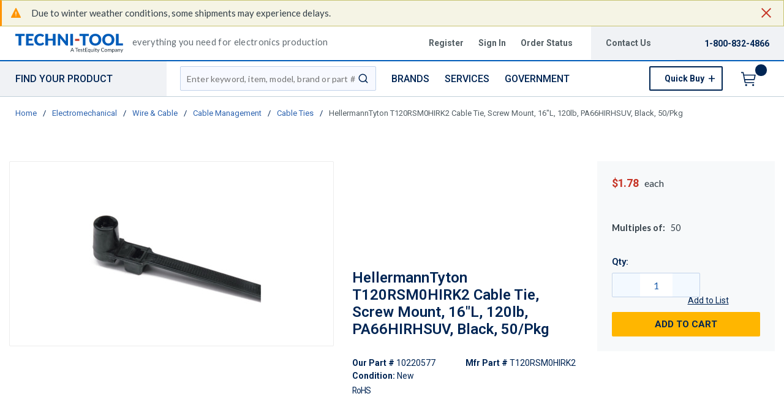

--- FILE ---
content_type: text/html; charset=utf-8
request_url: https://www.techni-tool.com/product/10220577-T120RSM0HIRK2
body_size: 150429
content:
<!DOCTYPE html><html lang="en-us"><head><script charSet="utf-8" type="text/javascript" src="//cdn.noibu.com/collect.js"></script><script charSet="utf-8" type="text/javascript" src="//app.five9.com/consoles/SocialWidget/five9-social-widget.min.js"></script><link rel="dns-prefetch" href="https://assets.testequity.com/"/><link rel="preconnect" href="https://assets.testequity.com/" crossorigin="anonymous"/><link rel="preconnect" href="https://www.googletagmanager.com"/><script id="headTrackingScript">
            dataLayer = [{
                'Authentication State': 'Not Logged In',
                'User ID': ''
            }];
                (function(w,d,s,l,i){w[l]=w[l]||[];w[l].push({'gtm.start':
                new Date().getTime(),event:'gtm.js'});var f=d.getElementsByTagName(s)[0],
                j=d.createElement(s),dl=l!='dataLayer'?'&l='+l:'';j.async=true;j.src=
                '//www.googletagmanager.com/gtm.js?id='+i+dl;f.parentNode.insertBefore(j,f);
            })(window, document, 'script', 'dataLayer', 'GTM-WCNS52P');
            </script><meta charSet="utf-8"/><meta name="viewport" content="width=device-width, initial-scale=1, shrink-to-fit=no"/><title>HellermannTyton T120RSM0HIRK2 Cable Tie, Screw Mount, 16&quot;L, 120lb, PA66HIRHSUV, Black, 50/Pkg | Techni-Tool</title><link rel="icon" href="https://d3fnwqmod42ein.cloudfront.net/userfiles/images/global/favicon-32x32.png" type="image/x-icon"/><link rel="apple-touch-icon image_src" href="https://d3fnwqmod42ein.cloudfront.net/userfiles/images/global/favicon-32x32.png"/><meta property="og:type" content="website"/><meta id="ogTitle" property="og:title" content="Cable Tie, Screw Mount, 16&quot;L, 120lb, PA66HIRHSUV, Black, 50/Pkg"/><meta id="ogImage" property="og:image" content="https://assets.testequity.com/te1/product-images/medium/T120RSM0HIRK2_01_0323.jpg"/><meta id="ogUrl" property="og:url" content="https://www.techni-tool.com/product/10220577-T120RSM0HIRK2"/><meta name="keywords" content="fixing tie, fastening tie, fixing ties, fastening ties, push in cable ties, fixing cable tie, fastening cable tie, mounting tie, cable tie with fixing element, cable tie with fastening element, cable tie with mounting element, cable tie with stud fixing, cable tie with weld stud fixing, strap with stud fixing, cable tie for weld studs, cable tie for welding studs, weld studs, welding studs, bolt, stud, cable tie for studs, fixing tie for studs, stud fixing element, tyton cable tie, tyton tie, tyton strap, hellermanntyton cable tie, hellermanntyton tie, hellermann cable tie, hellermann tie, stud holder, stud collet"/><meta name="description" content="HellermannTyton T120RSM0HIRK2 Cable Tie, Screw Mount, 16&quot;L, 120lb, PA66HIRHSUV, Black, 50/Pkg"/><link rel="canonical" href="https://www.techni-tool.com/product/10220577-T120RSM0HIRK2"/><base href="/"/><link href="/.spire/fonts/getFont?path=aHR0cHM6Ly9mb250cy5nb29nbGVhcGlzLmNvbS9jc3M/ZmFtaWx5PVJvYm90bzozMDAsNDAwLDUwMCw2MDAsNzAwLDgwMHxMYXRvOjMwMCw0MDAsNTAwLDYwMCw3MDAsODAwJmRpc3BsYXk9YmxvY2s=" rel="preload" as="style" type="text/css"/><link href="/.spire/fonts/getFont?path=aHR0cHM6Ly9mb250cy5nb29nbGVhcGlzLmNvbS9jc3M/ZmFtaWx5PVJvYm90bzozMDAsNDAwLDUwMCw2MDAsNzAwLDgwMHxMYXRvOjMwMCw0MDAsNTAwLDYwMCw3MDAsODAwJmRpc3BsYXk9YmxvY2s=" rel="stylesheet" type="text/css"/><style data-styled="" data-styled-version="5.3.5">.cgWqcw{display:-webkit-box;display:-webkit-flex;display:-ms-flexbox;display:flex;-webkit-align-items:center;-webkit-box-align:center;-ms-flex-align:center;align-items:center;-webkit-flex-flow:row wrap;-ms-flex-flow:row wrap;flex-flow:row wrap;margin:0;}/*!sc*/
.cgWqcw > div{line-height:1.2;}/*!sc*/
.cTppoy{border-bottom:2px solid #005cb9;background-color:#fff;}/*!sc*/
@media (max-width:767px){.cTppoy{padding-top:.3rem;}}/*!sc*/
.liIQfX{display:-webkit-box;display:-webkit-flex;display:-ms-flexbox;display:flex;-webkit-align-items:center;-webkit-box-align:center;-ms-flex-align:center;align-items:center;}/*!sc*/
.iVlzYM{height:2.7rem;width:11rem;position:relative;}/*!sc*/
.iVlzYM svg{display:block;vertical-align:middle;height:2.7rem;width:100%;margin-left:auto;margin-right:auto;}/*!sc*/
@media screen and (max-width:1080px)and (min-width:1024px){.iVlzYM{top:0;}}/*!sc*/
@media (max-width:767px){.iVlzYM{max-height:1rem;width:auto;padding:.9375rem;top:-.875rem;right:.938rem;}}/*!sc*/
.jVYUZo{margin:0 0 .18750625rem .9375rem;opacity:.78;color:#333f48;font-family:'Lato',sans-serif;font-size:.9rem;line-height:1rem;text-transform:initial;font-weight:400 !important;-webkit-letter-spacing:.02rem;-moz-letter-spacing:.02rem;-ms-letter-spacing:.02rem;letter-spacing:.02rem;}/*!sc*/
@media (max-width:767px){.jVYUZo{margin:1rem 0 0;max-width:49%;padding-right:1rem;}}/*!sc*/
.lgKlyb{display:-webkit-inline-box;display:-webkit-inline-flex;display:-ms-inline-flexbox;display:inline-flex;padding:0;position:relative;}/*!sc*/
.gGVnUq{display:-webkit-box;display:-webkit-flex;display:-ms-flexbox;display:flex;text-transform:capitalize;background:rgba(0,37,84,0.06);margin:0;padding:1.2rem 1.5rem;-webkit-align-items:center;-webkit-box-align:center;-ms-flex-align:center;align-items:center;line-height:1rem;}/*!sc*/
.gGVnUq:empty{display:none;}/*!sc*/
.kAQnib{display:-webkit-box;display:-webkit-flex;display:-ms-flexbox;display:flex;-webkit-box-pack:justify;-webkit-justify-content:space-between;-ms-flex-pack:justify;justify-content:space-between;}/*!sc*/
.hASzNq{border-bottom:1px solid #c2d1d9;background:#fff;}/*!sc*/
@media print{.hASzNq{display:none;}}/*!sc*/
.biimSZ{display:-webkit-box;display:-webkit-flex;display:-ms-flexbox;display:flex;-webkit-box-pack:justify;-webkit-justify-content:space-between;-ms-flex-pack:justify;justify-content:space-between;}/*!sc*/
@media (max-width:990px){.biimSZ{-webkit-box-pack:start !important;-webkit-justify-content:start !important;-ms-flex-pack:start !important;justify-content:start !important;}}/*!sc*/
.howFNy .borderOnFocus{border:2px dashed #2060ad;}/*!sc*/
.howFNy .noBorder{border:none;}/*!sc*/
@media (min-width:991px){.gnfVju .not-homepage .nav-style-wrapper:before,.gnfVju .not-homepage .nav-style-wrapper:after{content:none;}}/*!sc*/
.cvCoXp{display:-webkit-box;display:-webkit-flex;display:-ms-flexbox;display:flex;-webkit-box-pack:left;-webkit-justify-content:left;-ms-flex-pack:left;justify-content:left;background:#fff;}/*!sc*/
.dRnRGW{position:relative;overflow:visible;display:-webkit-box;display:-webkit-flex;display:-ms-flexbox;display:flex;color:#002554;font-family:'Roboto',sans-serif;font-size:.9375rem;font-weight:500;-webkit-letter-spacing:0;-moz-letter-spacing:0;-ms-letter-spacing:0;letter-spacing:0;line-height:1.125rem;}/*!sc*/
.dRnRGW:hover span + div{display:block;}/*!sc*/
.dRnRGW:first-child{background:rgba(0,37,84,.06);color:#002554;font-family:'Roboto',sans-serif;font-size:1rem;font-weight:500;line-height:1.1875rem;text-transform:uppercase;padding:0 .9375rem;width:17rem;position:relative;}/*!sc*/
@media screen and (max-width:1080px)and (min-width:1024px){}/*!sc*/
.dRnRGW:nth-child(2n){padding-left:.8rem !imnportant;}/*!sc*/
.dRnRGW:nth-child(3n){margin-left:.9375rem;}/*!sc*/
@media screen and (max-width:1080px)and (min-width:1024px){}/*!sc*/
@media (max-width:1200px){.dRnRGW:nth-child(5n){display:none;}}/*!sc*/
.kKhyNe{margin-left:auto;margin-right:0;}/*!sc*/
.kKhyNe > span > span > nav > ul{top:52px !important;left:-285px !important;position:absolute !important;background:#fff;}/*!sc*/
.iFiwIG{margin-bottom:.9375rem;}/*!sc*/
.iFiwIG h3{font-size:.88rem;line-height:1.6;font-style:italic;font-family:'Lato',sans-serif;color:#535E64;font-weight:400;padding:.7rem 0 0;}/*!sc*/
.cexmnE{min-height:18.75rem;max-height:25rem;margin:0;text-align:center;border:1px solid #ECECEC;-webkit-border-radius:.125rem;-moz-border-radius:.125rem;border-radius:.125rem;display:-webkit-box;display:-webkit-flex;display:-ms-flexbox;display:flex;-webkit-box-pack:center;-webkit-justify-content:center;-ms-flex-pack:center;justify-content:center;-webkit-align-items:center;-webkit-box-align:center;-ms-flex-align:center;align-items:center;overflow:hidden;position:relative;}/*!sc*/
.cexmnE:hover .viewall-img{display:block;}/*!sc*/
.cexmnE img{height:auto;max-width:100%;max-height:25rem;}/*!sc*/
.gqAcqG{display:-webkit-box;display:-webkit-flex;display:-ms-flexbox;display:flex;-webkit-flex-wrap:wrap;-ms-flex-wrap:wrap;flex-wrap:wrap;overflow-wrap:break-word;word-wrap:break-word;-ms-word-break:break-all;word-break:break-all;word-break:break-word;}/*!sc*/
.gqAcqG p{margin-top:1.3rem;}/*!sc*/
.gqAcqG.unitlabeluk span[data-test-selector="productPrice_unitNetPrice"]{font-size:1.25rem;color:#002554;}/*!sc*/
.gqAcqG.unitlabeluk span[data-test-selector="productPrice_unitOfMeasureLabel"]{color:#333F48;text-transform:lowercase !important;font-size:1rem !important;-webkit-letter-spacing:0.04rem;-moz-letter-spacing:0.04rem;-ms-letter-spacing:0.04rem;letter-spacing:0.04rem;line-height:1.5rem;font-family:Lato,sans-serif;}/*!sc*/
.gqAcqG.unitlabeluk .vat-field{color:#333F48;font-size:0.75rem !important;-webkit-letter-spacing:0.04rem;-moz-letter-spacing:0.04rem;-ms-letter-spacing:0.04rem;letter-spacing:0.04rem;line-height:1.5rem;font-family:Lato,sans-serif;margin-top:0px;margin:0;}/*!sc*/
@media screen and (max-width:1399px){.gqAcqG.unitlabeluk span[data-test-selector="productPrice_unitOfMeasureLabel"]{margin-left:0.31250625rem;}}/*!sc*/
.kqdPWg{font-size:.9rem !important;word-break:normal;margin-top:1rem;margin-bottom:1.1rem;position:relative;display:inline-block;color:#333F48;font-family:'Lato',sans-serif;}/*!sc*/
.daWhAo{margin-top:-3rem;text-align:center;}/*!sc*/
.daWhAo.adjust-addtolist{margin-top:0;text-align:center;}/*!sc*/
@media (max-width:1300px){.daWhAo{padding-right:0;margin-top:-1rem;width:100%;text-align:left;}.daWhAo.adjust-addtolist{text-align:left;}}/*!sc*/
@media (max-width:1200px){.daWhAo{text-align:left;width:100%;margin-top:-.7rem;margin-bottom:.7rem;white-space:nowrap;}}/*!sc*/
@media (max-width:991px){.daWhAo{text-align:left;width:100%;margin-top:-.7rem;margin-bottom:.7rem;white-space:nowrap;}}/*!sc*/
@media (max-width:767px){.daWhAo.adjust-addtolist{text-align:left;}}/*!sc*/
.daWhAo button span{color:#002554 !important;font-size:.87rem;-webkit-text-decoration:underline;text-decoration:underline;}/*!sc*/
.daWhAo button:hover{-webkit-text-decoration:underline;text-decoration:underline;color:#002554 !important;}/*!sc*/
data-styled.g1[id="sc-bczRLJ"]{content:"cgWqcw,cTppoy,kEeNDb,liIQfX,iVlzYM,jVYUZo,lgKlyb,gGVnUq,kAQnib,hASzNq,biimSZ,howFNy,gnfVju,cvCoXp,dRnRGW,kKhyNe,iFiwIG,cexmnE,gqAcqG,kqdPWg,daWhAo,enLeJS,"}/*!sc*/
.chhjqX{color:#002554;display:-webkit-inline-box;display:-webkit-inline-flex;display:-ms-inline-flexbox;display:inline-flex;-webkit-align-items:center;-webkit-box-align:center;-ms-flex-align:center;align-items:center;height:24px;width:24px;margin-right:3px;-webkit-flex-shrink:0;-ms-flex-negative:0;flex-shrink:0;position:relative;top:4px;}/*!sc*/
.chhjqX svg{height:24px;width:24px;}/*!sc*/
.illgwh{color:#002554;display:-webkit-inline-box;display:-webkit-inline-flex;display:-ms-inline-flexbox;display:inline-flex;-webkit-align-items:center;-webkit-box-align:center;-ms-flex-align:center;align-items:center;height:24px;width:24px;outline:2px solid transparent;outline-offset:-.125rem;position:absolute;top:calc(50% - 9px);right:0;display:-webkit-box;display:-webkit-flex;display:-ms-flexbox;display:flex;-webkit-flex-direction:column;-ms-flex-direction:column;flex-direction:column;-webkit-align-items:center;-webkit-box-align:center;-ms-flex-align:center;align-items:center;-webkit-box-pack:center;-webkit-justify-content:center;-ms-flex-pack:center;justify-content:center;width:3rem;min-width:3rem;max-width:3rem;padding:0;background:transparent;border:none;cursor:pointer;background-color:110ms cubic-bezier(.2,0,.38,.9);-webkit-transition:outline 110ms cubic-bezier(.2,0,.38,.9),background-color 110ms cubic-bezier(.2,0,.38,.9);transition:outline 110ms cubic-bezier(.2,0,.38,.9),background-color 110ms cubic-bezier(.2,0,.38,.9);fill:#c63527;}/*!sc*/
.illgwh svg{height:24px;width:24px;}/*!sc*/
.fWXCIu{color:#002554;display:-webkit-inline-box;display:-webkit-inline-flex;display:-ms-inline-flexbox;display:inline-flex;-webkit-align-items:center;-webkit-box-align:center;-ms-flex-align:center;align-items:center;height:24px;width:24px;}/*!sc*/
.fWXCIu svg{height:24px;width:24px;}/*!sc*/
.kcVjlW{color:#002554;display:-webkit-inline-box;display:-webkit-inline-flex;display:-ms-inline-flexbox;display:inline-flex;-webkit-align-items:center;-webkit-box-align:center;-ms-flex-align:center;align-items:center;height:18px;width:18px;}/*!sc*/
.kcVjlW svg{height:18px;width:18px;}/*!sc*/
.egDHNv{color:#007bff;display:-webkit-inline-box;display:-webkit-inline-flex;display:-ms-inline-flexbox;display:inline-flex;-webkit-align-items:center;-webkit-box-align:center;-ms-flex-align:center;align-items:center;height:24px;width:24px;-webkit-text-decoration:none;text-decoration:none;background-color:transparent;display:-webkit-box;display:-webkit-flex;display:-ms-flexbox;display:flex;-webkit-box-pack:center;-webkit-justify-content:center;-ms-flex-pack:center;justify-content:center;-webkit-align-items:center;-webkit-box-align:center;-ms-flex-align:center;align-items:center;width:2.5rem;height:2.5rem;padding-right:0;margin-right:3px;}/*!sc*/
.egDHNv svg{height:24px;width:24px;}/*!sc*/
.egDHNv:hover{background-color:#2060ad;border-radius:50%;color:#ffffff !important;width:2.5rem;height:2.5rem;text-align:center;}/*!sc*/
.egDHNv:focus{background-color:#002554;}/*!sc*/
.nGUrB{color:#4A4A4A;display:-webkit-inline-box;display:-webkit-inline-flex;display:-ms-inline-flexbox;display:inline-flex;-webkit-align-items:center;-webkit-box-align:center;-ms-flex-align:center;align-items:center;height:26px;width:26px;}/*!sc*/
.nGUrB svg{height:26px;width:26px;}/*!sc*/
data-styled.g3[id="IconWrapper-sc-1y9kqb7"]{content:"chhjqX,illgwh,fWXCIu,kcVjlW,egDHNv,nGUrB,"}/*!sc*/
.kxKsBJ{font-size:.75rem;padding-left:.9375rem;display:none;}/*!sc*/
@media print{.kxKsBJ{display:block;}}/*!sc*/
.gwHLBa > p{margin:0 3rem 0 0;font-weight:400;line-height:1.2;}/*!sc*/
.gYoVTJ{font-size:.9375rem;font-weight:300;margin-bottom:1rem;display:block;}/*!sc*/
.gMcRGW{text-transform:capitalize;padding-right:1.5rem;max-width:9.375rem;color:#535e64;font-family:"Roboto",sans-serif;font-size:.875rem;font-weight:bold;line-height:1rem;text-align:right;}/*!sc*/
.gMcRGW:hover{color:#2060ad;-webkit-text-decoration:underline;text-decoration:underline;}/*!sc*/
.dCUFjn{-webkit-flex:0 0 auto;-ms-flex:0 0 auto;flex:0 0 auto;text-transform:capitalize;color:#535e64;font-weight:bold;padding:0 1.875rem 0 0;font-size:.875rem;}/*!sc*/
.dCUFjn:hover{color:#2060ad;-webkit-text-decoration:underline;text-decoration:underline;}/*!sc*/
.dCUFjn:focus:not(:focus-visible){outline:none !important;}/*!sc*/
.dCUFjn:focus-visible{outline:2px dashed #2060ad !important;}/*!sc*/
.gInIPZ{margin:0;max-width:9.375rem;color:#535e64;font-family:"Roboto",sans-serif;font-size:.875rem;font-weight:bold;-webkit-letter-spacing:0;-moz-letter-spacing:0;-ms-letter-spacing:0;letter-spacing:0;line-height:1rem;white-space:nowrap;padding-right:.5rem;}/*!sc*/
.gInIPZ:hover{color:#2060ad;-webkit-text-decoration:underline;text-decoration:underline;}/*!sc*/
.gInIPZ:focus:not(:focus-visible){outline:none !important;}/*!sc*/
.gInIPZ:focus-visible{outline:2px dashed #2060ad !important;}/*!sc*/
.dYSBqk{padding:.625rem 0 .625rem 0;}/*!sc*/
.dYSBqk .phone-link{font-family:"Lato",sans-serif;font-size:1.25rem;vertical-align:middle;display:inline-block;}/*!sc*/
.bVEcAl{margin-right:.9375rem;line-height:1;vertical-align:middle;display:inline-block;}/*!sc*/
.eUqnZh{text-transform:uppercase;color:#002554 !important;font-family:'Roboto',sans-serif;font-size:1rem;font-weight:500;line-height:1.1875rem;}/*!sc*/
.eUqnZh:hover{color:#2060ad !important;-webkit-text-decoration:underline;text-decoration:underline;}/*!sc*/
.ctZgDG > div:not(.custom-overlay){position:relative;}/*!sc*/
.ctZgDG.minicart-active .custom-overlay{display:block;}/*!sc*/
.bFYeKU{font-size:15px;text-transform:uppercase;font-weight:800;font-family:'Open Sans SemiBold','Roboto','Lato',sans-serif;}/*!sc*/
.cQAEwV{display:none;position:absolute;z-index:2;opacity:0.32;background-color:rgb(0,37,84);top:108px;left:0;width:100%;height:calc(100% - 108px);}/*!sc*/
@media (max-width:360px){.cQAEwV{left:0;right:0;width:380px;}}/*!sc*/
.jqdKrv{font-size:13px;}/*!sc*/
.dFvybU{font-size:13px;color:#535e64;}/*!sc*/
.jmnuJI{font-size:13px;font-weight:600;width:100%;overflow-wrap:break-word;word-wrap:break-word;-ms-word-break:break-all;word-break:break-all;word-break:break-word;}/*!sc*/
.evCgOV{font-size:2.5rem;font-weight:700;margin-bottom:1rem;display:block;font-size:1.5rem;color:#002554;font-weight:600 !important;margin-top:1.2rem;line-height:1.8rem;}/*!sc*/
.bCtYOB{font-size:14px;width:-webkit-fit-content;width:-moz-fit-content;width:fit-content;float:left;padding-right:.3rem;}/*!sc*/
.jeElhg{font-size:14px;font-weight:bold;margin-right:.18750625rem;white-space:nowrap;}/*!sc*/
.jbIfzi{font-size:14px;width:-webkit-fit-content;width:-moz-fit-content;width:fit-content;float:left;margin-bottom:1.5rem;}/*!sc*/
.jexBrY{font-size:26px;color:#c63527 !important;font-family:'Roboto',sans-serif;font-size:1.625rem;font-weight:bold;-webkit-letter-spacing:-.026rem;-moz-letter-spacing:-.026rem;-ms-letter-spacing:-.026rem;letter-spacing:-.026rem;line-height:1.4375rem;position:relative;}/*!sc*/
@media screen and (max-width:1399px){.jexBrY{color:#c63527 !important;font-family:'Roboto',sans-serif;font-size:1.125rem;font-weight:bold;-webkit-letter-spacing:-.022rem;-moz-letter-spacing:-.022rem;-ms-letter-spacing:-.022rem;letter-spacing:-.022rem;}}/*!sc*/
.bPgwLV{font-size:26px;white-space:nowrap;color:#424B5A;text-transform:lowercase !important;font-size:1rem !important;margin-right:.8rem;margin-left:.31250625rem;}/*!sc*/
@media screen and (max-width:1399px){.bPgwLV{color:#333F48;font-family:Lato,sans-serif;font-size:.875rem;-webkit-letter-spacing:.003rem line-height:1.5rem;-moz-letter-spacing:.003rem line-height:1.5rem;-ms-letter-spacing:.003rem line-height:1.5rem;letter-spacing:.003rem line-height:1.5rem;}}/*!sc*/
.cJfTMz{font-weight:bold;display:inline-block;text-align:left;min-width:1.5625rem;}/*!sc*/
.cJfTMz::after{overflow:hidden;display:inline-block;vertical-align:bottom;-webkit-animation:ellipsis steps(4,end)900ms infinite 1s;animation:ellipsis steps(4,end)900ms infinite 1s;content:"\2026";width:0;}/*!sc*/
@-webkit-keyframes ellipsis{to{width:1.25em;}}/*!sc*/
@keyframes ellipsis{to{width:1.25em;}}/*!sc*/
.gFuuBh{margin-right:.4rem;font-weight:700;}/*!sc*/
.ietyIQ{font-weight:400;}/*!sc*/
.fDWfXc{font-size:15px;font-weight:600;}/*!sc*/
.fEAIeL{font-size:15px;font-weight:bold;}/*!sc*/
.ergsms{color:#002554;font-size:.9375rem;font-weight:bold;font-family:'Roboto',sans-serif;color:#002554;}/*!sc*/
.kNBNXg{font-size:.875rem !important;font-family:'Lato',sans-serif !important;color:#505D68;line-height:24px;}/*!sc*/
.kNBNXg .pdp-spacing{padding:10px 0;}/*!sc*/
.kNBNXg .pdp-spacing > div{line-height:2rem;position:relative;padding:0 17px;}/*!sc*/
.kNBNXg .pdp-spacing > div:nth-child(even){background:rgba(194,209,217,0.21);}/*!sc*/
.kNBNXg .pdp-spacing > div:nth-child(odd){background:#fff;}/*!sc*/
@media (max-width:575px){.kNBNXg .pdp-spacing > div:nth-child(odd){background:#fff;}}/*!sc*/
.bcqeXd{font-weight:600 !important;}/*!sc*/
.jAwHSP a{line-height:2rem !important;}/*!sc*/
.jAwHSP a:hover{-webkit-text-decoration:underline !important;text-decoration:underline !important;text-size:5rem !important;}/*!sc*/
.jAwHSP a span{margin:0;margin-right:1rem;border:none;font-size:1rem;line-height:2rem !important;font-family:"Lato",sans-serif;}/*!sc*/
.jAwHSP a span span{margin-right:5px;display:inline-block;vertical-align:middle;}/*!sc*/
.jAwHSP a span::-moz-selection{color:white;background:#2060ad;}/*!sc*/
.jAwHSP a span::selection{color:white;background:#2060ad;}/*!sc*/
.iLQiPx{vertical-align:super;}/*!sc*/
data-styled.g4[id="TypographyStyle-sc-11lquxl"]{content:"kxKsBJ,gwHLBa,gYoVTJ,bLpGkr,gMcRGW,dCUFjn,gInIPZ,dYSBqk,bVEcAl,eUqnZh,ctZgDG,bFYeKU,cQAEwV,jqdKrv,dFvybU,jmnuJI,evCgOV,bCtYOB,jeElhg,jbIfzi,jexBrY,bPgwLV,cJfTMz,gFuuBh,ietyIQ,fDWfXc,fEAIeL,ergsms,kNBNXg,bcqeXd,jAwHSP,iLQiPx,"}/*!sc*/
.cmmIan{overflow:hidden;text-overflow:ellipsis;white-space:nowrap;padding-right:1.5rem;max-width:9.375rem;color:#535e64;font-family:"Roboto",sans-serif;font-size:.875rem;font-weight:bold;line-height:1rem;text-align:right;}/*!sc*/
.cmmIan:hover{color:#2060ad;-webkit-text-decoration:underline;text-decoration:underline;}/*!sc*/
data-styled.g5[id="TypographyEllipsisStyle-sc-rordr6"]{content:"cmmIan,"}/*!sc*/
.dmcbAs{position:relative;display:-webkit-inline-box;display:-webkit-inline-flex;display:-ms-inline-flexbox;display:inline-flex;-webkit-flex-direction:column;-ms-flex-direction:column;flex-direction:column;-webkit-align-items:center;-webkit-box-align:center;-ms-flex-align:center;align-items:center;-webkit-box-pack:center;-webkit-justify-content:center;-ms-flex-pack:center;justify-content:center;width:auto;height:100%;overflow:hidden;}/*!sc*/
.dmcbAs img{width:100%;height:auto;will-change:opacity;-webkit-transition:opacity 0s;transition:opacity 0s;opacity:0;}/*!sc*/
.dmcbAs .LazyImage-Placeholder{width:100%;height:100%;position:absolute;will-change:opacity;-webkit-transition:opacity 0s;transition:opacity 0s;opacity:1;}/*!sc*/
.dmcbAs p{text-align:center;display:inline-block;padding:3px;width:100%;overflow-wrap:break-word;word-wrap:break-word;}/*!sc*/
.dmcbAs img{max-width:9.375rem;max-height:9.375rem;padding:0;}/*!sc*/
data-styled.g6[id="LazyImageStyle-sc-1yh8pu8"]{content:"dmcbAs,"}/*!sc*/
.juEqnP{background:transparent;border:none;cursor:pointer;display:-webkit-box;display:-webkit-flex;display:-ms-flexbox;display:flex;-webkit-align-items:center;-webkit-box-align:center;-ms-flex-align:center;align-items:center;font:inherit;padding:0;text-align:unset;-webkit-text-decoration:none;text-decoration:none;}/*!sc*/
.juEqnP > span > div > #orderDetailLogo{display:none;}/*!sc*/
@media print{.juEqnP > span > div > #orderDetailLogo{display:block;}}/*!sc*/
.juEqnP:disabled{cursor:not-allowed;}/*!sc*/
.juEqnP:focus{outline-color:#09f;outline-style:solid;outline-width:.0625rem;}/*!sc*/
.dnFazR{background:transparent;border:none;cursor:pointer;display:-webkit-box;display:-webkit-flex;display:-ms-flexbox;display:flex;-webkit-align-items:center;-webkit-box-align:center;-ms-flex-align:center;align-items:center;font:inherit;padding:0;text-align:unset;-webkit-text-decoration:none;text-decoration:none;}/*!sc*/
.dnFazR > span > div > #orderDetailLogo{display:none;}/*!sc*/
@media print{.dnFazR > span > div > #orderDetailLogo{display:block;}}/*!sc*/
.dnFazR:disabled{cursor:not-allowed;}/*!sc*/
.dnFazR:focus{outline-color:#09f;outline-style:solid;outline-width:.0625rem;}/*!sc*/
.dnFazR:focus:not(:focus-visible){outline:none;}/*!sc*/
.dnFazR:focus-visible{outline:2px dashed #2060ad !important;}/*!sc*/
.eSqKyJ{background:transparent;border:none;cursor:pointer;display:-webkit-box;display:-webkit-flex;display:-ms-flexbox;display:flex;-webkit-align-items:center;-webkit-box-align:center;-ms-flex-align:center;align-items:center;font:inherit;padding:0;text-align:unset;-webkit-text-decoration:none;text-decoration:none;display:-webkit-box;display:-webkit-flex;display:-ms-flexbox;display:flex;text-transform:capitalize;margin:0;padding:0;-webkit-align-items:center;-webkit-box-align:center;-ms-flex-align:center;align-items:center;line-height:1rem;}/*!sc*/
.eSqKyJ > span > div > #orderDetailLogo{display:none;}/*!sc*/
@media print{.eSqKyJ > span > div > #orderDetailLogo{display:block;}}/*!sc*/
.eSqKyJ:disabled{cursor:not-allowed;}/*!sc*/
.eSqKyJ:focus{outline-color:#09f;outline-style:solid;outline-width:.0625rem;}/*!sc*/
.eSqKyJ:empty{display:none;}/*!sc*/
.eTqofp{background:transparent;border:none;cursor:pointer;display:-webkit-box;display:-webkit-flex;display:-ms-flexbox;display:flex;-webkit-align-items:center;-webkit-box-align:center;-ms-flex-align:center;align-items:center;font:inherit;padding:0;text-align:unset;-webkit-text-decoration:none;text-decoration:none;margin:0;max-width:9.375rem;color:#535e64;font-family:"Roboto",sans-serif;font-size:.875rem;font-weight:bold;-webkit-letter-spacing:0;-moz-letter-spacing:0;-ms-letter-spacing:0;letter-spacing:0;line-height:1rem;white-space:nowrap;padding-right:.5rem;}/*!sc*/
.eTqofp > span > div > #orderDetailLogo{display:none;}/*!sc*/
@media print{.eTqofp > span > div > #orderDetailLogo{display:block;}}/*!sc*/
.eTqofp:disabled{cursor:not-allowed;}/*!sc*/
.eTqofp:focus{outline-color:#09f;outline-style:solid;outline-width:.0625rem;}/*!sc*/
.eTqofp:hover{color:#2060ad;-webkit-text-decoration:underline;text-decoration:underline;}/*!sc*/
.eTqofp:focus:not(:focus-visible){outline:none !important;}/*!sc*/
.eTqofp:focus-visible{outline:2px dashed #2060ad !important;}/*!sc*/
.gDawes{background:transparent;border:none;cursor:pointer;display:-webkit-box;display:-webkit-flex;display:-ms-flexbox;display:flex;-webkit-align-items:center;-webkit-box-align:center;-ms-flex-align:center;align-items:center;font:inherit;padding:0;text-align:unset;-webkit-text-decoration:none;text-decoration:none;display:-webkit-box;display:-webkit-flex;display:-ms-flexbox;display:flex;-webkit-align-items:center;-webkit-box-align:center;-ms-flex-align:center;align-items:center;height:3.5625rem;padding:0 .9375rem 0 .625rem;}/*!sc*/
.gDawes > span > div > #orderDetailLogo{display:none;}/*!sc*/
@media print{.gDawes > span > div > #orderDetailLogo{display:block;}}/*!sc*/
.gDawes:disabled{cursor:not-allowed;}/*!sc*/
.gDawes:focus{outline-color:#09f;outline-style:solid;outline-width:.0625rem;}/*!sc*/
@media screen and (max-width:1080px)and (min-width:1024px){.gDawes{padding:0 .625rem;}}/*!sc*/
.jNVIQX{background:transparent;border:none;cursor:pointer;display:-webkit-box;display:-webkit-flex;display:-ms-flexbox;display:flex;-webkit-align-items:center;-webkit-box-align:center;-ms-flex-align:center;align-items:center;font:inherit;padding:0;text-align:unset;-webkit-text-decoration:none;text-decoration:none;height:3.125rem;padding:0 .250625rem 0 .625rem;}/*!sc*/
.jNVIQX > span > div > #orderDetailLogo{display:none;}/*!sc*/
@media print{.jNVIQX > span > div > #orderDetailLogo{display:block;}}/*!sc*/
.jNVIQX:disabled{cursor:not-allowed;}/*!sc*/
.jNVIQX:focus{outline-color:#09f;outline-style:solid;outline-width:.0625rem;}/*!sc*/
.jNVIQX:focus{outline-style:none !important;}/*!sc*/
.jNVIQX:focus-visible{outline:2px dashed #2060ad !important;}/*!sc*/
@media (max-width:767px){.jNVIQX{margin-left:.625rem;}}/*!sc*/
.jNVIQX span > span{font-size:0;}/*!sc*/
.jNVIQX span > span > span{background-color:#002554;padding:.125rem;border-radius:100%;top:-.9375rem;position:relative;right:.75rem;color:#ffb600;font-family:'Roboto',sans-serif;font-size:.8125rem;font-weight:bold;line-height:.875rem;display:inline-block;height:1.1875rem;width:1.1875rem;text-align:center;padding-top:0.188rem;padding-bottom:0.125rem;}/*!sc*/
.jNVIQX span > span > span:after{content:'';display:inline-block;}/*!sc*/
data-styled.g7[id="StyledButton-sc-1mrg4bu"]{content:"juEqnP,dnFazR,eSqKyJ,eTqofp,gDawes,jNVIQX,"}/*!sc*/
.dEbfCk{vertical-align:middle;margin-right:12px;-webkit-text-decoration:none;text-decoration:none;background-color:transparent;display:-webkit-box;display:-webkit-flex;display:-ms-flexbox;display:flex;-webkit-box-pack:center;-webkit-justify-content:center;-ms-flex-pack:center;justify-content:center;-webkit-align-items:center;-webkit-box-align:center;-ms-flex-align:center;align-items:center;width:2.5rem;height:2.5rem;padding-right:0;margin-right:3px;}/*!sc*/
.dEbfCk:hover{background-color:#2060ad;border-radius:50%;color:#ffffff !important;width:2.5rem;height:2.5rem;text-align:center;}/*!sc*/
.dEbfCk:focus{background-color:#002554;}/*!sc*/
data-styled.g8[id="StyledIcon-sc-1ysp138"]{content:"dEbfCk,"}/*!sc*/
.iPIxKw{vertical-align:middle;}/*!sc*/
@media print{.iPIxKw{color:#002554 !important;}}/*!sc*/
.kPTOMK{vertical-align:middle;text-transform:uppercase;color:#002554 !important;font-family:'Roboto',sans-serif;font-size:1rem;font-weight:500;line-height:1.1875rem;}/*!sc*/
@media print{.kPTOMK{color:#002554 !important;}}/*!sc*/
.kPTOMK:hover{color:#2060ad !important;-webkit-text-decoration:underline;text-decoration:underline;}/*!sc*/
.cFmeRS{vertical-align:middle;width:100%;overflow-wrap:break-word;word-wrap:break-word;-ms-word-break:break-all;word-break:break-all;word-break:break-word;}/*!sc*/
@media print{.cFmeRS{color:#002554 !important;}}/*!sc*/
data-styled.g9[id="StyledTypography-sc-14dgqsg"]{content:"iPIxKw,kPTOMK,cFmeRS,"}/*!sc*/
.dOMjIe{display:-webkit-inline-box;display:-webkit-inline-flex;display:-ms-inline-flexbox;display:inline-flex;}/*!sc*/
.dOMjIe .StyledIcon-sc-1ysp138{-webkit-transition:all 200ms ease-in-out;transition:all 200ms ease-in-out;color:#2E64B0;}/*!sc*/
.dOMjIe .StyledTypography-sc-14dgqsg{color:#2E64B0;}/*!sc*/
.dOMjIe:hover .StyledIcon-sc-1ysp138,.dOMjIe:hover .StyledTypography-sc-14dgqsg{color:hsl(215.10000000000002,58.6%,30.5%);}/*!sc*/
.dmdIsA{display:-webkit-inline-box;display:-webkit-inline-flex;display:-ms-inline-flexbox;display:inline-flex;margin:0;max-width:9.375rem;color:#535e64;font-family:"Roboto",sans-serif;font-size:.875rem;font-weight:bold;-webkit-letter-spacing:0;-moz-letter-spacing:0;-ms-letter-spacing:0;letter-spacing:0;line-height:1rem;white-space:nowrap;padding-right:.5rem;}/*!sc*/
.dmdIsA .StyledIcon-sc-1ysp138{-webkit-transition:all 200ms ease-in-out;transition:all 200ms ease-in-out;color:#2E64B0;}/*!sc*/
.dmdIsA .StyledTypography-sc-14dgqsg{color:#2E64B0;}/*!sc*/
.dmdIsA:hover .StyledIcon-sc-1ysp138,.dmdIsA:hover .StyledTypography-sc-14dgqsg{color:hsl(215.10000000000002,58.6%,30.5%);}/*!sc*/
.dmdIsA:hover{color:#2060ad;-webkit-text-decoration:underline;text-decoration:underline;}/*!sc*/
.dmdIsA:focus:not(:focus-visible){outline:none !important;}/*!sc*/
.dmdIsA:focus-visible{outline:2px dashed #2060ad !important;}/*!sc*/
.kjMDSZ{display:-webkit-inline-box;display:-webkit-inline-flex;display:-ms-inline-flexbox;display:inline-flex;display:-webkit-box;display:-webkit-flex;display:-ms-flexbox;display:flex;-webkit-align-items:center;-webkit-box-align:center;-ms-flex-align:center;align-items:center;height:3.5625rem;padding:0 .9375rem 0 .625rem;}/*!sc*/
.kjMDSZ .StyledIcon-sc-1ysp138{-webkit-transition:all 200ms ease-in-out;transition:all 200ms ease-in-out;color:#2E64B0;}/*!sc*/
.kjMDSZ .StyledTypography-sc-14dgqsg{color:#2E64B0;}/*!sc*/
.kjMDSZ:hover .StyledIcon-sc-1ysp138,.kjMDSZ:hover .StyledTypography-sc-14dgqsg{color:hsl(215.10000000000002,58.6%,30.5%);}/*!sc*/
@media screen and (max-width:1080px)and (min-width:1024px){.kjMDSZ{padding:0 .625rem;}}/*!sc*/
.clfWFQ{display:-webkit-inline-box;display:-webkit-inline-flex;display:-ms-inline-flexbox;display:inline-flex;height:3.125rem;padding:0 .250625rem 0 .625rem;}/*!sc*/
.clfWFQ .StyledIcon-sc-1ysp138{-webkit-transition:all 200ms ease-in-out;transition:all 200ms ease-in-out;color:#007bff;}/*!sc*/
.clfWFQ .StyledTypography-sc-14dgqsg{color:#007bff;}/*!sc*/
.clfWFQ:hover .StyledIcon-sc-1ysp138,.clfWFQ:hover .StyledTypography-sc-14dgqsg{color:hsl(211.10000000000002,100%,35%);}/*!sc*/
.clfWFQ:focus{outline-style:none !important;}/*!sc*/
.clfWFQ:focus-visible{outline:2px dashed #2060ad !important;}/*!sc*/
@media (max-width:767px){.clfWFQ{margin-left:.625rem;}}/*!sc*/
.clfWFQ span > span{font-size:0;}/*!sc*/
.clfWFQ span > span > span{background-color:#002554;padding:.125rem;border-radius:100%;top:-.9375rem;position:relative;right:.75rem;color:#ffb600;font-family:'Roboto',sans-serif;font-size:.8125rem;font-weight:bold;line-height:.875rem;display:inline-block;height:1.1875rem;width:1.1875rem;text-align:center;padding-top:0.188rem;padding-bottom:0.125rem;}/*!sc*/
.clfWFQ span > span > span:after{content:'';display:inline-block;}/*!sc*/
data-styled.g10[id="StyledClickable-sc-49spz0"]{content:"dOMjIe,dmdIsA,kjMDSZ,clfWFQ,"}/*!sc*/
.koGePn{list-style:disc;padding:0 0 0 40px;margin:1rem 0;}/*!sc*/
.koGePn ul,.koGePn ol{margin:0;}/*!sc*/
data-styled.g13[id="UnorderedListStyle-sc-1koui9a"]{content:"koGePn,"}/*!sc*/
.cpRDfr{max-width:100%;max-height:100%;}/*!sc*/
.wRzdF{max-width:100%;max-height:100%;}/*!sc*/
@media (max-width:991px){.wRzdF{display:none;}}/*!sc*/
.fgKVnK{max-width:100%;max-height:100%;text-align:right;}/*!sc*/
@media (min-width:992px){.fgKVnK{display:none;}}/*!sc*/
@media (max-width:990px){.fgKVnK{-webkit-box-pack:start !important;-webkit-justify-content:start !important;-ms-flex-pack:start !important;justify-content:start !important;}}/*!sc*/
.kXYAXc{max-width:100%;max-height:100%;}/*!sc*/
@media (min-width:992px){.kXYAXc{display:none;}}/*!sc*/
.cXsYzq{max-width:100%;max-height:100%;width:100%;direction:ltr;position:relative;}/*!sc*/
@media (min-width:992px){.cXsYzq{display:none;}}/*!sc*/
.cXsYzq.has-image-badges > div{padding-top:4.2rem;}/*!sc*/
.cXsYzq.mob-wrapper-first{background:#F7F9FA;margin:0.625rem 0.75rem;}/*!sc*/
.cXsYzq .pre-owned.certified,.cXsYzq .open.box{position:absolute;top:0;right:11px;width:auto;}/*!sc*/
.cXsYzq div[data-test-selector="imageBadges"] img{width:134px !important;}/*!sc*/
.cXsYzq.pdp-middle-container-mobile > div > div:nth-child(3) > div > div:first-child > div[class^="Wrapper"],.cXsYzq.pdp-middle-container-mobile > div > div:nth-child(3) > div > div:first-child div[class*="Wrapper"]{display:-webkit-box;display:-webkit-flex;display:-ms-flexbox;display:flex;-webkit-flex-direction:column;-ms-flex-direction:column;flex-direction:column;}/*!sc*/
.giZqym{max-width:100%;max-height:100%;}/*!sc*/
@media (max-width:767px){.giZqym{display:none;}}/*!sc*/
data-styled.g14[id="HiddenStyle-sc-1u1nw6s"]{content:"cpRDfr,wRzdF,fgKVnK,kXYAXc,cXsYzq,giZqym,"}/*!sc*/
.ejwpQY:not(:focus):not(:active){position:absolute;width:1px;height:1px;margin:-1px;border:0;padding:0;white-space:nowrap;-webkit-clip-path:inset(100%);clip-path:inset(100%);-webkit-clip:rect(0 0 0 0);clip:rect(0 0 0 0);overflow:hidden;}/*!sc*/
data-styled.g15[id="VisuallyHiddenStyle-sc-yjwndb"]{content:"ejwpQY,"}/*!sc*/
.guhrUu{cursor:pointer;font-family:inherit;height:50px;line-height:1;-webkit-backface-visibility:hidden;backface-visibility:hidden;-webkit-transition:all 200ms ease-in-out;transition:all 200ms ease-in-out;word-break:keep-all;-webkit-border-radius:.125rem;-moz-border-radius:.125rem;border-radius:.125rem;padding:0 21px;background:#FFB600;border:2px solid #FFB600;color:#002554;background:none;border:none;padding:0 0 0 .625rem;}/*!sc*/
.guhrUu .ButtonIcon-sc-135a2j{color:#002554;}/*!sc*/
.guhrUu:hover{background:hsl(42.80000000000001,100%,35%);border-color:hsl(42.80000000000001,100%,35%);background:#FF9400;border:2px solid #FF9400;}/*!sc*/
.guhrUu:active{background:hsl(42.80000000000001,100%,20%);border-color:hsl(42.80000000000001,100%,20%);background:#AB6300;border:2px solid #AB6300;outline:0;}/*!sc*/
.guhrUu:disabled{background:#CCCCCC;border-color:#CCCCCC;color:#fff;}/*!sc*/
.guhrUu:disabled{cursor:not-allowed;}/*!sc*/
.guhrUu .ButtonIcon-sc-zsb4ai{position:relative;top:.125em;}/*!sc*/
.guhrUu:focus{outline-offset:.0625rem;outline-color:#09f;outline-style:solid;outline-width:.0625rem;}/*!sc*/
.guhrUu::-moz-focus-inner{border:none;}/*!sc*/
.guhrUu:focus{background:none;border:none;}/*!sc*/
.guhrUu:active{background:none;border:none;}/*!sc*/
.UgUZz{cursor:pointer;font-family:inherit;height:40px;line-height:1;-webkit-backface-visibility:hidden;backface-visibility:hidden;-webkit-transition:all 200ms ease-in-out;transition:all 200ms ease-in-out;word-break:keep-all;-webkit-border-radius:.125rem;-moz-border-radius:.125rem;border-radius:.125rem;padding:0 21px;background:#FFB600;border:2px solid #FFB600;color:#002554;}/*!sc*/
.UgUZz .ButtonIcon-sc-135a2j{color:#002554;}/*!sc*/
.UgUZz:hover{background:hsl(42.80000000000001,100%,35%);border-color:hsl(42.80000000000001,100%,35%);background:#FF9400;border:2px solid #FF9400;}/*!sc*/
.UgUZz:active{background:hsl(42.80000000000001,100%,20%);border-color:hsl(42.80000000000001,100%,20%);background:#AB6300;border:2px solid #AB6300;outline:0;}/*!sc*/
.UgUZz:disabled{background:#CCCCCC;border-color:#CCCCCC;color:#fff;}/*!sc*/
.UgUZz:disabled{cursor:not-allowed;}/*!sc*/
.UgUZz .ButtonIcon-sc-zsb4ai{position:relative;top:.125em;}/*!sc*/
.UgUZz:focus{outline-offset:.0625rem;outline-color:#09f;outline-style:solid;outline-width:.0625rem;}/*!sc*/
.UgUZz::-moz-focus-inner{border:none;}/*!sc*/
.UgUZz:focus:not(:focus-visible){outline:none !important;}/*!sc*/
.UgUZz:focus-visible{outline:2px dashed #2060ad !important;}/*!sc*/
.UgUZz:active{outline:none !important;}/*!sc*/
.vWgwX{cursor:pointer;font-family:inherit;height:40px;line-height:1;-webkit-backface-visibility:hidden;backface-visibility:hidden;-webkit-transition:all 200ms ease-in-out;transition:all 200ms ease-in-out;word-break:keep-all;-webkit-border-radius:.125rem;-moz-border-radius:.125rem;border-radius:.125rem;padding:0 21px;background:#FFB600;border:2px solid #FFB600;color:#002554;width:100%;}/*!sc*/
.vWgwX .ButtonIcon-sc-135a2j{color:#002554;}/*!sc*/
.vWgwX:hover{background:hsl(42.80000000000001,100%,35%);border-color:hsl(42.80000000000001,100%,35%);background:#FF9400;border:2px solid #FF9400;}/*!sc*/
.vWgwX:active{background:hsl(42.80000000000001,100%,20%);border-color:hsl(42.80000000000001,100%,20%);background:#AB6300;border:2px solid #AB6300;outline:0;}/*!sc*/
.vWgwX:disabled{background:#CCCCCC;border-color:#CCCCCC;color:#fff;}/*!sc*/
.vWgwX:disabled{cursor:not-allowed;}/*!sc*/
.vWgwX .ButtonIcon-sc-zsb4ai{position:relative;top:.125em;}/*!sc*/
.vWgwX:focus{outline-offset:.0625rem;outline-color:#09f;outline-style:solid;outline-width:.0625rem;}/*!sc*/
.vWgwX::-moz-focus-inner{border:none;}/*!sc*/
.bxLMje{cursor:pointer;font-family:inherit;height:px;line-height:1;-webkit-backface-visibility:hidden;backface-visibility:hidden;-webkit-transition:all 200ms ease-in-out;transition:all 200ms ease-in-out;word-break:keep-all;-webkit-border-radius:.125rem;-moz-border-radius:.125rem;border-radius:.125rem;padding:0 1em;}/*!sc*/
.bxLMje:disabled{cursor:not-allowed;}/*!sc*/
.bxLMje .ButtonIcon-sc-zsb4ai{position:relative;top:.125em;}/*!sc*/
.bxLMje:focus{outline-offset:.0625rem;outline-color:#09f;outline-style:solid;outline-width:.0625rem;}/*!sc*/
.bxLMje::-moz-focus-inner{border:none;}/*!sc*/
.lieZEx{cursor:pointer;font-family:inherit;height:40px;line-height:1;-webkit-backface-visibility:hidden;backface-visibility:hidden;-webkit-transition:all 200ms ease-in-out;transition:all 200ms ease-in-out;word-break:keep-all;-webkit-border-radius:.125rem;-moz-border-radius:.125rem;border-radius:.125rem;padding:0 21px;background:#FFB600;border:2px solid #FFB600;color:#002554;position:absolute;height:2.5rem;width:2.5rem;right:1.25rem;top:-1.25rem;-webkit-align-items:center;-webkit-box-align:center;-ms-flex-align:center;align-items:center;height:1.25rem;padding:0;border:1px solid #002554;border-radius:100%;background-color:#ffb600;-webkit-box-pack:center;-webkit-justify-content:center;-ms-flex-pack:center;justify-content:center;z-index:99;cursor:pointer;-webkit-animation:fadeIn .3s;animation:fadeIn .3s;-webkit-transition:opacity .4s;transition:opacity .4s;}/*!sc*/
.lieZEx .ButtonIcon-sc-135a2j{color:#002554;}/*!sc*/
.lieZEx:hover{background:hsl(42.80000000000001,100%,35%);border-color:hsl(42.80000000000001,100%,35%);background:#FF9400;border:2px solid #FF9400;}/*!sc*/
.lieZEx:active{background:hsl(42.80000000000001,100%,20%);border-color:hsl(42.80000000000001,100%,20%);background:#AB6300;border:2px solid #AB6300;outline:0;}/*!sc*/
.lieZEx:disabled{background:#CCCCCC;border-color:#CCCCCC;color:#fff;}/*!sc*/
.lieZEx:disabled{cursor:not-allowed;}/*!sc*/
.lieZEx .ButtonIcon-sc-zsb4ai{position:relative;top:.125em;}/*!sc*/
.lieZEx:focus{outline-offset:.0625rem;outline-color:#09f;outline-style:solid;outline-width:.0625rem;}/*!sc*/
.lieZEx::-moz-focus-inner{border:none;}/*!sc*/
.lieZEx:hover{border:1px solid #002554;background-color:#ffb600;opacity:.9;}/*!sc*/
@media (max-width:991px){.lieZEx{top:0;}}/*!sc*/
data-styled.g18[id="ButtonWrapper-sc-z9cbf7"]{content:"guhrUu,UgUZz,vWgwX,bxLMje,lieZEx,"}/*!sc*/
.kaQsmp{cursor:pointer;}/*!sc*/
data-styled.g19[id="StyledImg-sc-100b3gn"]{content:"kaQsmp,"}/*!sc*/
.csKmiW{overflow:visible;display:-webkit-box;display:-webkit-flex;display:-ms-flexbox;display:flex;-webkit-flex-direction:row;-ms-flex-direction:row;flex-direction:row;padding:15px;-webkit-align-items:flex-start;-webkit-box-align:flex-start;-ms-flex-align:flex-start;align-items:flex-start;overflow-wrap:break-word;word-wrap:break-word;-ms-word-break:break-all;word-break:break-all;word-break:break-word;-webkit-flex-basis:100%;-ms-flex-preferred-size:100%;flex-basis:100%;max-width:100%;}/*!sc*/
@media print{.csKmiW{width:100%;}}/*!sc*/
.bseaVd{overflow:visible;display:-webkit-box;display:-webkit-flex;display:-ms-flexbox;display:flex;-webkit-flex-direction:row;-ms-flex-direction:row;flex-direction:row;padding:0px;-webkit-align-items:flex-start;-webkit-box-align:flex-start;-ms-flex-align:flex-start;align-items:flex-start;overflow-wrap:break-word;word-wrap:break-word;-ms-word-break:break-all;word-break:break-all;word-break:break-word;-webkit-flex-basis:100%;-ms-flex-preferred-size:100%;flex-basis:100%;max-width:100%;-webkit-box-pack:end;-webkit-justify-content:flex-end;-ms-flex-pack:end;justify-content:flex-end;}/*!sc*/
@media print{.bseaVd{width:100%;}}/*!sc*/
.bseaVd > div > div:nth-child(1){-webkit-box-pack:end;-webkit-justify-content:flex-end;-ms-flex-pack:end;justify-content:flex-end;width:100%;}/*!sc*/
.bseaVd > div > div:nth-child(1)> div > div > div{-webkit-box-pack:end;-webkit-justify-content:flex-end;-ms-flex-pack:end;justify-content:flex-end;}/*!sc*/
.bseaVd > div > div:nth-child(2)> div > div > div{-webkit-box-pack:end;-webkit-justify-content:flex-end;-ms-flex-pack:end;justify-content:flex-end;}/*!sc*/
.bseaVd > div > div{padding-top:0;padding-bottom:0;}/*!sc*/
.bseaVd div[data-test-selector="product-brand-logo"] .brand-name{min-height:6.6875rem;}/*!sc*/
.iXEbH{overflow:visible;display:-webkit-box;display:-webkit-flex;display:-ms-flexbox;display:flex;-webkit-flex-direction:row;-ms-flex-direction:row;flex-direction:row;padding:15px;-webkit-align-items:flex-start;-webkit-box-align:flex-start;-ms-flex-align:flex-start;align-items:flex-start;overflow-wrap:break-word;word-wrap:break-word;-ms-word-break:break-all;word-break:break-all;word-break:break-word;-webkit-flex-basis:66.666667%;-ms-flex-preferred-size:66.666667%;flex-basis:66.666667%;max-width:66.666667%;padding-top:0;}/*!sc*/
@media print{.iXEbH{width:66.666667%;}}/*!sc*/
.drNIiV{overflow:visible;display:-webkit-box;display:-webkit-flex;display:-ms-flexbox;display:flex;-webkit-flex-direction:row;-ms-flex-direction:row;flex-direction:row;padding:15px;-webkit-align-items:flex-start;-webkit-box-align:flex-start;-ms-flex-align:flex-start;align-items:flex-start;overflow-wrap:break-word;word-wrap:break-word;-ms-word-break:break-all;word-break:break-all;word-break:break-word;-webkit-flex-basis:33.333333%;-ms-flex-preferred-size:33.333333%;flex-basis:33.333333%;max-width:33.333333%;}/*!sc*/
@media print{.drNIiV{width:33.333333%;}}/*!sc*/
.peKUs{overflow:visible;display:-webkit-box;display:-webkit-flex;display:-ms-flexbox;display:flex;-webkit-flex-direction:row;-ms-flex-direction:row;flex-direction:row;padding:1px;-webkit-align-items:flex-start;-webkit-box-align:flex-start;-ms-flex-align:flex-start;align-items:flex-start;overflow-wrap:break-word;word-wrap:break-word;-ms-word-break:break-all;word-break:break-all;word-break:break-word;-webkit-flex-basis:50%;-ms-flex-preferred-size:50%;flex-basis:50%;max-width:50%;padding-top:1.5rem;}/*!sc*/
@media print{.peKUs{width:50%;}}/*!sc*/
.epJkye{overflow:visible;display:-webkit-box;display:-webkit-flex;display:-ms-flexbox;display:flex;-webkit-flex-direction:row;-ms-flex-direction:row;flex-direction:row;padding:0px;-webkit-align-items:flex-start;-webkit-box-align:flex-start;-ms-flex-align:flex-start;align-items:flex-start;overflow-wrap:break-word;word-wrap:break-word;-ms-word-break:break-all;word-break:break-all;word-break:break-word;-webkit-flex-basis:100%;-ms-flex-preferred-size:100%;flex-basis:100%;max-width:100%;}/*!sc*/
@media print{.epJkye{width:100%;}}/*!sc*/
.gfQmhl{overflow:visible;display:-webkit-box;display:-webkit-flex;display:-ms-flexbox;display:flex;-webkit-flex-direction:row;-ms-flex-direction:row;flex-direction:row;padding:2px;-webkit-align-items:flex-start;-webkit-box-align:flex-start;-ms-flex-align:flex-start;align-items:flex-start;}/*!sc*/
@media (max-width:575px){.gfQmhl{overflow-wrap:break-word;word-wrap:break-word;-ms-word-break:break-all;word-break:break-all;word-break:break-word;-webkit-flex-basis:100%;-ms-flex-preferred-size:100%;flex-basis:100%;max-width:100%;}}/*!sc*/
@media (min-width:576px)and (max-width:767px){.gfQmhl{overflow-wrap:break-word;word-wrap:break-word;-ms-word-break:break-all;word-break:break-all;word-break:break-word;-webkit-flex-basis:100%;-ms-flex-preferred-size:100%;flex-basis:100%;max-width:100%;}}/*!sc*/
@media (min-width:768px)and (max-width:991px){.gfQmhl{overflow-wrap:break-word;word-wrap:break-word;-ms-word-break:break-all;word-break:break-all;word-break:break-word;-webkit-flex-basis:50%;-ms-flex-preferred-size:50%;flex-basis:50%;max-width:50%;}}/*!sc*/
@media (min-width:992px)and (max-width:1199px){.gfQmhl{overflow-wrap:break-word;word-wrap:break-word;-ms-word-break:break-all;word-break:break-all;word-break:break-word;-webkit-flex-basis:50%;-ms-flex-preferred-size:50%;flex-basis:50%;max-width:50%;}}/*!sc*/
@media (min-width:1200px){.gfQmhl{overflow-wrap:break-word;word-wrap:break-word;-ms-word-break:break-all;word-break:break-all;word-break:break-word;-webkit-flex-basis:50%;-ms-flex-preferred-size:50%;flex-basis:50%;max-width:50%;}}/*!sc*/
@media print{.gfQmhl{width:50%;}}/*!sc*/
.jfrMtD{overflow:visible;display:-webkit-box;display:-webkit-flex;display:-ms-flexbox;display:flex;-webkit-flex-direction:row;-ms-flex-direction:row;flex-direction:row;padding:15px;-webkit-align-items:flex-start;-webkit-box-align:flex-start;-ms-flex-align:flex-start;align-items:flex-start;}/*!sc*/
@media (max-width:575px){.jfrMtD{overflow-wrap:break-word;word-wrap:break-word;-ms-word-break:break-all;word-break:break-all;word-break:break-word;-webkit-flex-basis:100%;-ms-flex-preferred-size:100%;flex-basis:100%;max-width:100%;}}/*!sc*/
@media (min-width:576px)and (max-width:767px){.jfrMtD{overflow-wrap:break-word;word-wrap:break-word;-ms-word-break:break-all;word-break:break-all;word-break:break-word;-webkit-flex-basis:100%;-ms-flex-preferred-size:100%;flex-basis:100%;max-width:100%;}}/*!sc*/
@media (min-width:768px)and (max-width:991px){.jfrMtD{overflow-wrap:break-word;word-wrap:break-word;-ms-word-break:break-all;word-break:break-all;word-break:break-word;-webkit-flex-basis:100%;-ms-flex-preferred-size:100%;flex-basis:100%;max-width:100%;}}/*!sc*/
@media (min-width:992px)and (max-width:1199px){.jfrMtD{overflow-wrap:break-word;word-wrap:break-word;-ms-word-break:break-all;word-break:break-all;word-break:break-word;-webkit-flex-basis:75%;-ms-flex-preferred-size:75%;flex-basis:75%;max-width:75%;}}/*!sc*/
@media (min-width:1200px){.jfrMtD{overflow-wrap:break-word;word-wrap:break-word;-ms-word-break:break-all;word-break:break-all;word-break:break-word;-webkit-flex-basis:75%;-ms-flex-preferred-size:75%;flex-basis:75%;max-width:75%;}}/*!sc*/
@media print{.jfrMtD{width:75%;}}/*!sc*/
.jfrMtD .pdp-middle-container > div[data-test-selector="pdp-middleContent-section"] > div[class^="Wrapper"] > div:nth-child(3) > div > div:first-child > div[class^="Wrapper"],.jfrMtD .pdp-middle-container > div[data-test-selector="pdp-middleContent-section"] div[class*="Wrapper"] > div:nth-child(3) > div > div:first-child > div[class^="Wrapper"],.jfrMtD .pdp-middle-container > div[data-test-selector="pdp-middleContent-section"] > div[class^="Wrapper"] > div:nth-child(3) > div > div:first-child div[class*="Wrapper"],.jfrMtD .pdp-middle-container > div[data-test-selector="pdp-middleContent-section"] div[class*="Wrapper"] > div:nth-child(3) > div > div:first-child div[class*="Wrapper"]{display:-webkit-box;display:-webkit-flex;display:-ms-flexbox;display:flex;-webkit-flex-direction:column;-ms-flex-direction:column;flex-direction:column;}/*!sc*/
.jfrMtD .hide-element{display:none;}/*!sc*/
.jfrMtD .qty-container-new{width:9.2rem;max-width:9.2rem;}/*!sc*/
@media (min-width:768px)and (max-width:991px){.jfrMtD .qty-wrapper{-webkit-flex-basis:50%;-ms-flex-preferred-size:50%;flex-basis:50%;max-width:50%;}}/*!sc*/
.ghByTc{overflow:visible;display:-webkit-box;display:-webkit-flex;display:-ms-flexbox;display:flex;-webkit-flex-direction:row;-ms-flex-direction:row;flex-direction:row;padding:15px;-webkit-align-items:flex-start;-webkit-box-align:flex-start;-ms-flex-align:flex-start;align-items:flex-start;padding-top:0 !important;}/*!sc*/
@media (max-width:575px){.ghByTc{overflow-wrap:break-word;word-wrap:break-word;-ms-word-break:break-all;word-break:break-all;word-break:break-word;-webkit-flex-basis:100%;-ms-flex-preferred-size:100%;flex-basis:100%;max-width:100%;}}/*!sc*/
@media (min-width:576px)and (max-width:767px){.ghByTc{overflow-wrap:break-word;word-wrap:break-word;-ms-word-break:break-all;word-break:break-all;word-break:break-word;-webkit-flex-basis:100%;-ms-flex-preferred-size:100%;flex-basis:100%;max-width:100%;}}/*!sc*/
@media (min-width:768px)and (max-width:991px){.ghByTc{overflow-wrap:break-word;word-wrap:break-word;-ms-word-break:break-all;word-break:break-all;word-break:break-word;-webkit-flex-basis:100%;-ms-flex-preferred-size:100%;flex-basis:100%;max-width:100%;}}/*!sc*/
@media (min-width:992px)and (max-width:1199px){.ghByTc{overflow-wrap:break-word;word-wrap:break-word;-ms-word-break:break-all;word-break:break-all;word-break:break-word;-webkit-flex-basis:58.333333%;-ms-flex-preferred-size:58.333333%;flex-basis:58.333333%;max-width:58.333333%;}}/*!sc*/
@media (min-width:1200px){.ghByTc{overflow-wrap:break-word;word-wrap:break-word;-ms-word-break:break-all;word-break:break-all;word-break:break-word;-webkit-flex-basis:58.333333%;-ms-flex-preferred-size:58.333333%;flex-basis:58.333333%;max-width:58.333333%;}}/*!sc*/
@media print{.ghByTc{width:58.333333%;}}/*!sc*/
.gLVZfP{overflow:visible;display:-webkit-box;display:-webkit-flex;display:-ms-flexbox;display:flex;-webkit-flex-direction:row;-ms-flex-direction:row;flex-direction:row;padding:15px;-webkit-align-items:flex-start;-webkit-box-align:flex-start;-ms-flex-align:flex-start;align-items:flex-start;}/*!sc*/
@media (max-width:575px){.gLVZfP{display:none;}}/*!sc*/
@media (min-width:576px)and (max-width:767px){.gLVZfP{display:none;}}/*!sc*/
@media (min-width:768px)and (max-width:991px){.gLVZfP{display:none;}}/*!sc*/
@media (min-width:992px)and (max-width:1199px){.gLVZfP{overflow-wrap:break-word;word-wrap:break-word;-ms-word-break:break-all;word-break:break-all;word-break:break-word;-webkit-flex-basis:41.666667%;-ms-flex-preferred-size:41.666667%;flex-basis:41.666667%;max-width:41.666667%;}}/*!sc*/
@media (min-width:1200px){.gLVZfP{overflow-wrap:break-word;word-wrap:break-word;-ms-word-break:break-all;word-break:break-all;word-break:break-word;-webkit-flex-basis:41.666667%;-ms-flex-preferred-size:41.666667%;flex-basis:41.666667%;max-width:41.666667%;}}/*!sc*/
@media print{.gLVZfP{width:41.666667%;}}/*!sc*/
.ckdYAn{overflow:visible;display:-webkit-box;display:-webkit-flex;display:-ms-flexbox;display:flex;-webkit-flex-direction:row;-ms-flex-direction:row;flex-direction:row;padding:0px;-webkit-align-items:flex-start;-webkit-box-align:flex-start;-ms-flex-align:flex-start;align-items:flex-start;}/*!sc*/
@media (max-width:575px){.ckdYAn{overflow-wrap:break-word;word-wrap:break-word;-ms-word-break:break-all;word-break:break-all;word-break:break-word;-webkit-flex-basis:100%;-ms-flex-preferred-size:100%;flex-basis:100%;max-width:100%;}}/*!sc*/
@media (min-width:576px)and (max-width:767px){.ckdYAn{overflow-wrap:break-word;word-wrap:break-word;-ms-word-break:break-all;word-break:break-all;word-break:break-word;-webkit-flex-basis:100%;-ms-flex-preferred-size:100%;flex-basis:100%;max-width:100%;}}/*!sc*/
@media (min-width:768px)and (max-width:991px){.ckdYAn{overflow-wrap:break-word;word-wrap:break-word;-ms-word-break:break-all;word-break:break-all;word-break:break-word;-webkit-flex-basis:50%;-ms-flex-preferred-size:50%;flex-basis:50%;max-width:50%;}}/*!sc*/
@media (min-width:992px)and (max-width:1199px){.ckdYAn{overflow-wrap:break-word;word-wrap:break-word;-ms-word-break:break-all;word-break:break-all;word-break:break-word;-webkit-flex-basis:50%;-ms-flex-preferred-size:50%;flex-basis:50%;max-width:50%;}}/*!sc*/
@media (min-width:1200px){.ckdYAn{overflow-wrap:break-word;word-wrap:break-word;-ms-word-break:break-all;word-break:break-all;word-break:break-word;-webkit-flex-basis:50%;-ms-flex-preferred-size:50%;flex-basis:50%;max-width:50%;}}/*!sc*/
@media print{.ckdYAn{width:50%;}}/*!sc*/
.jeENGA{overflow:visible;display:-webkit-box;display:-webkit-flex;display:-ms-flexbox;display:flex;-webkit-flex-direction:row;-ms-flex-direction:row;flex-direction:row;padding:5px;-webkit-align-items:flex-start;-webkit-box-align:flex-start;-ms-flex-align:flex-start;align-items:flex-start;overflow-wrap:break-word;word-wrap:break-word;-ms-word-break:break-all;word-break:break-all;word-break:break-word;-webkit-flex-basis:50%;-ms-flex-preferred-size:50%;flex-basis:50%;max-width:50%;font-size:.87rem;display:-webkit-box;display:-webkit-flex;display:-ms-flexbox;display:flex;-webkit-align-items:center;-webkit-box-align:center;-ms-flex-align:center;align-items:center;-webkit-letter-spacing:-.0625rem;-moz-letter-spacing:-.0625rem;-ms-letter-spacing:-.0625rem;letter-spacing:-.0625rem;}/*!sc*/
@media print{.jeENGA{width:50%;}}/*!sc*/
.jeENGA > span{margin-right:.4rem !important;}/*!sc*/
.jeENGA > span div div{display:-webkit-box;display:-webkit-flex;display:-ms-flexbox;display:flex;-webkit-align-items:center;-webkit-box-align:center;-ms-flex-align:center;align-items:center;}/*!sc*/
.cXbRHr{overflow:visible;display:-webkit-box;display:-webkit-flex;display:-ms-flexbox;display:flex;-webkit-flex-direction:row;-ms-flex-direction:row;flex-direction:row;padding:15px;-webkit-align-items:flex-start;-webkit-box-align:flex-start;-ms-flex-align:flex-start;align-items:flex-start;}/*!sc*/
@media (max-width:575px){.cXbRHr{overflow-wrap:break-word;word-wrap:break-word;-ms-word-break:break-all;word-break:break-all;word-break:break-word;-webkit-flex-basis:100%;-ms-flex-preferred-size:100%;flex-basis:100%;max-width:100%;}}/*!sc*/
@media (min-width:576px)and (max-width:767px){.cXbRHr{overflow-wrap:break-word;word-wrap:break-word;-ms-word-break:break-all;word-break:break-all;word-break:break-word;-webkit-flex-basis:100%;-ms-flex-preferred-size:100%;flex-basis:100%;max-width:100%;}}/*!sc*/
@media (min-width:768px)and (max-width:991px){.cXbRHr{overflow-wrap:break-word;word-wrap:break-word;-ms-word-break:break-all;word-break:break-all;word-break:break-word;-webkit-flex-basis:100%;-ms-flex-preferred-size:100%;flex-basis:100%;max-width:100%;}}/*!sc*/
@media (min-width:992px)and (max-width:1199px){.cXbRHr{overflow-wrap:break-word;word-wrap:break-word;-ms-word-break:break-all;word-break:break-all;word-break:break-word;-webkit-flex-basis:100%;-ms-flex-preferred-size:100%;flex-basis:100%;max-width:100%;}}/*!sc*/
@media (min-width:1200px){.cXbRHr{overflow-wrap:break-word;word-wrap:break-word;-ms-word-break:break-all;word-break:break-all;word-break:break-word;-webkit-flex-basis:100%;-ms-flex-preferred-size:100%;flex-basis:100%;max-width:100%;}}/*!sc*/
@media print{.cXbRHr{width:100%;}}/*!sc*/
.hFNzPi{overflow:visible;display:-webkit-box;display:-webkit-flex;display:-ms-flexbox;display:flex;-webkit-flex-direction:row;-ms-flex-direction:row;flex-direction:row;padding:2.5px;-webkit-align-items:flex-start;-webkit-box-align:flex-start;-ms-flex-align:flex-start;align-items:flex-start;}/*!sc*/
@media (max-width:575px){.hFNzPi{overflow-wrap:break-word;word-wrap:break-word;-ms-word-break:break-all;word-break:break-all;word-break:break-word;-webkit-flex-basis:100%;-ms-flex-preferred-size:100%;flex-basis:100%;max-width:100%;}}/*!sc*/
@media (min-width:576px)and (max-width:767px){.hFNzPi{overflow-wrap:break-word;word-wrap:break-word;-ms-word-break:break-all;word-break:break-all;word-break:break-word;-webkit-flex-basis:100%;-ms-flex-preferred-size:100%;flex-basis:100%;max-width:100%;}}/*!sc*/
@media (min-width:768px)and (max-width:991px){.hFNzPi{overflow-wrap:break-word;word-wrap:break-word;-ms-word-break:break-all;word-break:break-all;word-break:break-word;-webkit-flex-basis:50%;-ms-flex-preferred-size:50%;flex-basis:50%;max-width:50%;}}/*!sc*/
@media (min-width:992px)and (max-width:1199px){.hFNzPi{overflow-wrap:break-word;word-wrap:break-word;-ms-word-break:break-all;word-break:break-all;word-break:break-word;-webkit-flex-basis:50%;-ms-flex-preferred-size:50%;flex-basis:50%;max-width:50%;}}/*!sc*/
@media (min-width:1200px){.hFNzPi{overflow-wrap:break-word;word-wrap:break-word;-ms-word-break:break-all;word-break:break-all;word-break:break-word;-webkit-flex-basis:50%;-ms-flex-preferred-size:50%;flex-basis:50%;max-width:50%;}}/*!sc*/
@media print{.hFNzPi{width:50%;}}/*!sc*/
.hKLLmJ{overflow:visible;display:-webkit-box;display:-webkit-flex;display:-ms-flexbox;display:flex;-webkit-flex-direction:row;-ms-flex-direction:row;flex-direction:row;padding:2.5px;-webkit-align-items:flex-end;-webkit-box-align:flex-end;-ms-flex-align:flex-end;align-items:flex-end;}/*!sc*/
@media (max-width:575px){.hKLLmJ{overflow-wrap:break-word;word-wrap:break-word;-ms-word-break:break-all;word-break:break-all;word-break:break-word;-webkit-flex-basis:100%;-ms-flex-preferred-size:100%;flex-basis:100%;max-width:100%;}}/*!sc*/
@media (min-width:576px)and (max-width:767px){.hKLLmJ{overflow-wrap:break-word;word-wrap:break-word;-ms-word-break:break-all;word-break:break-all;word-break:break-word;-webkit-flex-basis:100%;-ms-flex-preferred-size:100%;flex-basis:100%;max-width:100%;}}/*!sc*/
@media (min-width:768px)and (max-width:991px){.hKLLmJ{overflow-wrap:break-word;word-wrap:break-word;-ms-word-break:break-all;word-break:break-all;word-break:break-word;-webkit-flex-basis:50%;-ms-flex-preferred-size:50%;flex-basis:50%;max-width:50%;}}/*!sc*/
@media (min-width:992px)and (max-width:1199px){.hKLLmJ{overflow-wrap:break-word;word-wrap:break-word;-ms-word-break:break-all;word-break:break-all;word-break:break-word;-webkit-flex-basis:50%;-ms-flex-preferred-size:50%;flex-basis:50%;max-width:50%;}}/*!sc*/
@media (min-width:1200px){.hKLLmJ{overflow-wrap:break-word;word-wrap:break-word;-ms-word-break:break-all;word-break:break-all;word-break:break-word;-webkit-flex-basis:50%;-ms-flex-preferred-size:50%;flex-basis:50%;max-width:50%;}}/*!sc*/
@media print{.hKLLmJ{width:50%;}}/*!sc*/
.boZoYc{overflow:visible;display:-webkit-box;display:-webkit-flex;display:-ms-flexbox;display:flex;-webkit-flex-direction:row;-ms-flex-direction:row;flex-direction:row;padding:15px;-webkit-align-items:flex-start;-webkit-box-align:flex-start;-ms-flex-align:flex-start;align-items:flex-start;position:relative;display:-webkit-box;display:-webkit-flex;display:-ms-flexbox;display:flex;-webkit-flex-direction:column;-ms-flex-direction:column;flex-direction:column;padding-top:0 !important;direction:ltr;}/*!sc*/
@media (max-width:575px){.boZoYc{display:none;}}/*!sc*/
@media (min-width:576px)and (max-width:767px){.boZoYc{display:none;}}/*!sc*/
@media (min-width:768px)and (max-width:991px){.boZoYc{display:none;}}/*!sc*/
@media (min-width:992px)and (max-width:1199px){.boZoYc{overflow-wrap:break-word;word-wrap:break-word;-ms-word-break:break-all;word-break:break-all;word-break:break-word;-webkit-flex-basis:25%;-ms-flex-preferred-size:25%;flex-basis:25%;max-width:25%;}}/*!sc*/
@media (min-width:1200px){.boZoYc{overflow-wrap:break-word;word-wrap:break-word;-ms-word-break:break-all;word-break:break-all;word-break:break-word;-webkit-flex-basis:25%;-ms-flex-preferred-size:25%;flex-basis:25%;max-width:25%;}}/*!sc*/
@media print{.boZoYc{width:25%;}}/*!sc*/
.boZoYc .unitlabeluk span[data-test-selector="productPrice_unitNetPrice"]{font-size:1.25rem;color:#002554 !important;}/*!sc*/
.boZoYc .hide-element{display:none;}/*!sc*/
.boZoYc .qty-container-new{width:9rem !important;max-width:9rem;}/*!sc*/
.boZoYc .yesFlagYesOther{margin-top:-26px;}/*!sc*/
@media (max-width:1300px){.boZoYc .qty-wrapper{-webkit-flex-basis:100%;-ms-flex-preferred-size:100%;flex-basis:100%;max-width:100%;}}/*!sc*/
@media (min-width:768px)and (max-width:991px){.boZoYc .qty-wrapper{-webkit-flex-basis:50%;-ms-flex-preferred-size:50%;flex-basis:50%;max-width:50%;}}/*!sc*/
.boZoYc > div:first-child{background-color:#f7F9FA;padding:1.5rem;}/*!sc*/
@media (max-width:1200px){.boZoYc > div:first-child > div:nth-child(5) > div:first-child{display:-webkit-box;display:-webkit-flex;display:-ms-flexbox;display:flex;-webkit-flex-direction:column;-ms-flex-direction:column;flex-direction:column;}}/*!sc*/
.boZoYc.has-image-badges > div{padding-top:4.2rem;}/*!sc*/
.boZoYc .pre-owned.certified,.boZoYc .open.box{position:absolute;top:-6px;right:21px;}/*!sc*/
.boZoYc div[data-test-selector="imageBadges"] img{width:134px !important;}/*!sc*/
.fIfarI{overflow:visible;display:-webkit-box;display:-webkit-flex;display:-ms-flexbox;display:flex;-webkit-flex-direction:row;-ms-flex-direction:row;flex-direction:row;padding:0px;-webkit-align-items:flex-start;-webkit-box-align:flex-start;-ms-flex-align:flex-start;align-items:flex-start;overflow-wrap:break-word;word-wrap:break-word;-ms-word-break:break-all;word-break:break-all;word-break:break-word;-webkit-flex-basis:100%;-ms-flex-preferred-size:100%;flex-basis:100%;max-width:100%;margin:0 auto !important;font-family:'Lato',sans-serif;-webkit-letter-spacing:0;-moz-letter-spacing:0;-ms-letter-spacing:0;letter-spacing:0;color:#F7F9FA;}/*!sc*/
@media print{.fIfarI{width:100%;}}/*!sc*/
.fIfarI .footerContent{background:#002554;box-shadow:100em 0 0 0 #002554,-100em 0 0 0 #002554;display:-webkit-box;display:-webkit-flex;display:-ms-flexbox;display:flex;-webkit-flex-flow:row;-ms-flex-flow:row;flex-flow:row;line-height:1.5;font-size:.875rem;font-weight:700;padding:33px 0 54px 0;max-width:1380px;margin:0 auto;}/*!sc*/
.fIfarI .footerContent div.footerAssist{font-size:1.066rem;margin-bottom:30px;}/*!sc*/
.fIfarI .footerContent div.footerFollow a{display:inline-block;margin-right:.4375rem;border-radius:5px;outline:0;}/*!sc*/
.fIfarI .footerContent div.footerFollow a:hover{outline:2px solid #F7F9FA;}/*!sc*/
.fIfarI .footerContent div.footerFollow a img{display:block;}/*!sc*/
.fIfarI .footerContent > div{-webkit-flex:1 19%;-ms-flex:1 19%;flex:1 19%;margin-left:1%;}/*!sc*/
.fIfarI .footerContent > div ul li{margin-bottom:4px;}/*!sc*/
.fIfarI .footerContent a{-webkit-text-decoration:none;text-decoration:none;}/*!sc*/
.fIfarI .footerContent a:hover{-webkit-text-decoration:underline;text-decoration:underline;}/*!sc*/
.fIfarI .footerContent > div h2{color:#FFB600;line-height:1.1;font-size:1.066rem;margin-bottom:10px;}/*!sc*/
.fIfarI .footerContent div.footerAssist h2{margin-bottom:0;}/*!sc*/
.fIfarI .footerContent div.footerFollow h2{margin-bottom:6px;}/*!sc*/
.fIfarI .footerDivider{border:0;height:1px;background-color:#535e64;margin:0;box-shadow:100em 0 0 0 #535e64,-100em 0 0 0 #535e64;font-size:.875rem;}/*!sc*/
.fIfarI .footerLegal{display:-webkit-box;display:-webkit-flex;display:-ms-flexbox;display:flex;-webkit-flex-flow:row;-ms-flex-flow:row;flex-flow:row;-webkit-align-items:center;-webkit-box-align:center;-ms-flex-align:center;align-items:center;background:#001D42;box-shadow:100em 0 0 0 #001D42,-100em 0 0 0 #001D42;line-height:1.5;font-size:.8rem;font-weight:700;padding:8px 0 7px 0;max-width:1380px;margin:0 auto;}/*!sc*/
.fIfarI .footerLegal > span{-webkit-flex:1 49%;-ms-flex:1 49%;flex:1 49%;margin-left:1%;display:-webkit-box;display:-webkit-flex;display:-ms-flexbox;display:flex;-webkit-flex-flow:row wrap;-ms-flex-flow:row wrap;flex-flow:row wrap;}/*!sc*/
.fIfarI .footerLegal > span:last-of-type{margin-left:0;margin-right:1%;-webkit-box-pack:right;-webkit-justify-content:right;-ms-flex-pack:right;justify-content:right;}/*!sc*/
.fIfarI .footerLegal > span img{display:block;}/*!sc*/
.fIfarI #copyCurrentYear{margin-right:3px;}/*!sc*/
.fIfarI .arrMobileBreak{margin-left:3px;}/*!sc*/
@media screen and (max-width:1536px){.fIfarI .footerContent > div{-webkit-flex:1 18%;-ms-flex:1 18%;flex:1 18%;margin-left:2%;}.fIfarI .footerLegal > span{-webkit-flex:1 48%;-ms-flex:1 48%;flex:1 48%;margin-left:2%;}.fIfarI .footerLegal > span:last-of-type{margin-right:2%;}}/*!sc*/
@media screen and (max-width:1280px){.fIfarI .footerContent{-webkit-flex-flow:row wrap;-ms-flex-flow:row wrap;flex-flow:row wrap;}.fIfarI .footerContent > div{-webkit-flex:1 23%;-ms-flex:1 23%;flex:1 23%;}.fIfarI .footerResources{margin-bottom:44px;}.fIfarI .footerConnect{display:-webkit-box;display:-webkit-flex;display:-ms-flexbox;display:flex;-webkit-flex-flow:row;-ms-flex-flow:row;flex-flow:row;-webkit-align-items:center;-webkit-box-align:center;-ms-flex-align:center;align-items:center;}.fIfarI .footerContent div.footerAssist{margin-bottom:0;padding-right:20px;display:-webkit-box;display:-webkit-flex;display:-ms-flexbox;display:flex;-webkit-flex-flow:row;-ms-flex-flow:row;flex-flow:row;-webkit-align-items:center;-webkit-box-align:center;-ms-flex-align:center;align-items:center;}.fIfarI .footerContent div.footerAssist h2{margin-right:5px;}.fIfarI .footerContent div.footerAssist a{line-height:0;}.fIfarI .footerContent div.footerFollow{border-left:1px solid #535e64;padding-left:20px;display:-webkit-box;display:-webkit-flex;display:-ms-flexbox;display:flex;-webkit-flex-flow:row;-ms-flex-flow:row;flex-flow:row;-webkit-align-items:center;-webkit-box-align:center;-ms-flex-align:center;align-items:center;}.fIfarI .footerContent div.footerFollow h2{margin-bottom:0;padding-right:15px;}}/*!sc*/
@media screen and (max-width:768px){.fIfarI .footerContent{padding:54px 0;}.fIfarI .footerContent > div{-webkit-flex:1 42%;-ms-flex:1 42%;flex:1 42%;margin-left:8%;}.fIfarI .footerConnect{-webkit-flex-flow:row wrap;-ms-flex-flow:row wrap;flex-flow:row wrap;margin-top:42px;}.fIfarI .footerContent div.footerAssist{-webkit-flex:1 100%;-ms-flex:1 100%;flex:1 100%;margin-bottom:25px;padding-right:0;}.fIfarI .footerContent div.footerFollow{-webkit-flex:1 100%;-ms-flex:1 100%;flex:1 100%;border-left:0;padding-left:0;}.fIfarI .footerLegal{-webkit-flex-flow:row wrap;-ms-flex-flow:row wrap;flex-flow:row wrap;padding:11px 0 7px 0;}.fIfarI .footerLegal > span{-webkit-order:2;-ms-flex-order:2;order:2;-webkit-flex:1 100%;-ms-flex:1 100%;flex:1 100%;margin-left:0;-webkit-box-pack:center;-webkit-justify-content:center;-ms-flex-pack:center;justify-content:center;}.fIfarI .footerLegal > span:first-of-type{margin-top:6px;display:block;text-align:center;}.fIfarI .arrMobileBreak{display:block;margin-left:0;}.fIfarI .footerLegal > span:last-of-type{-webkit-order:1;-ms-flex-order:1;order:1;margin-right:0;-webkit-box-pack:center;-webkit-justify-content:center;-ms-flex-pack:center;justify-content:center;}}/*!sc*/
@media screen and (max-width:430px){.fIfarI .footerContent > div{-webkit-flex:1 88%;-ms-flex:1 88%;flex:1 88%;margin-bottom:50px;margin-left:12%;}.fIfarI .footerConnect{margin-top:0;}}/*!sc*/
@media screen and (max-width:360px){.fIfarI .footerContent div.footerAssist{-webkit-flex-flow:row wrap;-ms-flex-flow:row wrap;flex-flow:row wrap;}.fIfarI .footerContent div.footerAssist h2{-webkit-flex:1 100%;-ms-flex:1 100%;flex:1 100%;margin-right:0;}.fIfarI .footerContent div.footerAssist a{line-height:1.5;}.fIfarI .footerContent div.footerFollow{-webkit-flex-flow:row wrap;-ms-flex-flow:row wrap;flex-flow:row wrap;}.fIfarI .footerContent div.footerFollow h2{-webkit-flex:1 100%;-ms-flex:1 100%;flex:1 100%;margin-bottom:6px;padding-right:0;}}/*!sc*/
data-styled.g20[id="GridItemStyle-sc-1uambol"]{content:"csKmiW,bseaVd,iXEbH,drNIiV,peKUs,epJkye,gfQmhl,jfrMtD,ghByTc,gLVZfP,ckdYAn,jeENGA,cXbRHr,hFNzPi,hKLLmJ,boZoYc,fIfarI,"}/*!sc*/
.eicofN{margin:-15px;}/*!sc*/
.cRyrGO{margin:0px;max-width:100%;}/*!sc*/
.hqsDlY{margin:-1px;}/*!sc*/
.hqsDGT{margin:-2px;}/*!sc*/
.gchamI{margin:0px;}/*!sc*/
.hqsEMI{margin:-5px;}/*!sc*/
.bCtDnY{margin:-2.5px;}/*!sc*/
data-styled.g21[id="GridOffset-sc-1mxgq9x"]{content:"eicofN,cRyrGO,hqsDlY,hqsDGT,gchamI,hqsEMI,bCtDnY,"}/*!sc*/
.fqggci{-webkit-box-flex:1;-webkit-flex-grow:1;-ms-flex-positive:1;flex-grow:1;width:100%;margin:0 auto;}/*!sc*/
@media (max-width:575px){.fqggci{max-width:540px;}}/*!sc*/
@media (min-width:576px)and (max-width:767px){.fqggci{max-width:540px;}}/*!sc*/
@media (min-width:768px)and (max-width:991px){.fqggci{max-width:720px;}}/*!sc*/
@media (min-width:992px)and (max-width:1199px){.fqggci{max-width:960px;}}/*!sc*/
@media (min-width:1200px){.fqggci{max-width:1440px;}}/*!sc*/
@media print{.fqggci{max-width:100%;}}/*!sc*/
.fqggci > .GridOffset-sc-1mxgq9x{display:-webkit-box;display:-webkit-flex;display:-ms-flexbox;display:flex;-webkit-flex-wrap:wrap;-ms-flex-wrap:wrap;flex-wrap:wrap;width:calc(100% + 30px);}/*!sc*/
@media print{.fqggci > .GridOffset-sc-1mxgq9x{display:block;}}/*!sc*/
.fqggci .GridItemStyle-sc-1uambol{box-sizing:border-box;margin:0;-webkit-box-flex:0;-webkit-flex-grow:0;-ms-flex-positive:0;flex-grow:0;-webkit-flex-shrink:1;-ms-flex-negative:1;flex-shrink:1;}/*!sc*/
@media print{.fqggci .GridItemStyle-sc-1uambol{display:inline-block;margin-right:-0.22rem;vertical-align:top;}}/*!sc*/
.fqggci .qty-wrapper.hide-element ~ div > div:first-child .adjust-addtolist{text-align:left;margin-bottom:2rem;margin-top:1.75rem;}/*!sc*/
@media (max-width:767px){}/*!sc*/
.gEvPiO{-webkit-box-flex:1;-webkit-flex-grow:1;-ms-flex-positive:1;flex-grow:1;width:100%;margin:0 auto;}/*!sc*/
@media (max-width:575px){.gEvPiO{max-width:540px;}}/*!sc*/
@media (min-width:576px)and (max-width:767px){.gEvPiO{max-width:540px;}}/*!sc*/
@media (min-width:768px)and (max-width:991px){.gEvPiO{max-width:720px;}}/*!sc*/
@media (min-width:992px)and (max-width:1199px){.gEvPiO{max-width:960px;}}/*!sc*/
@media (min-width:1200px){.gEvPiO{max-width:1440px;}}/*!sc*/
@media print{.gEvPiO{max-width:100%;}}/*!sc*/
.gEvPiO > .GridOffset-sc-1mxgq9x{display:-webkit-box;display:-webkit-flex;display:-ms-flexbox;display:flex;-webkit-flex-wrap:wrap;-ms-flex-wrap:wrap;flex-wrap:wrap;width:100%;}/*!sc*/
@media print{.gEvPiO > .GridOffset-sc-1mxgq9x{display:block;}}/*!sc*/
.gEvPiO .GridItemStyle-sc-1uambol{box-sizing:border-box;margin:0;-webkit-box-flex:0;-webkit-flex-grow:0;-ms-flex-positive:0;flex-grow:0;-webkit-flex-shrink:1;-ms-flex-negative:1;flex-shrink:1;}/*!sc*/
@media print{.gEvPiO .GridItemStyle-sc-1uambol{display:inline-block;margin-right:-0.22rem;vertical-align:top;}}/*!sc*/
.bNpOxO{-webkit-box-flex:1;-webkit-flex-grow:1;-ms-flex-positive:1;flex-grow:1;width:100%;margin:0 auto;}/*!sc*/
@media (max-width:575px){.bNpOxO{max-width:540px;}}/*!sc*/
@media (min-width:576px)and (max-width:767px){.bNpOxO{max-width:540px;}}/*!sc*/
@media (min-width:768px)and (max-width:991px){.bNpOxO{max-width:720px;}}/*!sc*/
@media (min-width:992px)and (max-width:1199px){.bNpOxO{max-width:960px;}}/*!sc*/
@media (min-width:1200px){.bNpOxO{max-width:1440px;}}/*!sc*/
@media print{.bNpOxO{max-width:100%;}}/*!sc*/
.bNpOxO > .GridOffset-sc-1mxgq9x{display:-webkit-box;display:-webkit-flex;display:-ms-flexbox;display:flex;-webkit-flex-wrap:wrap;-ms-flex-wrap:wrap;flex-wrap:wrap;width:calc(100% + 30px);}/*!sc*/
@media print{.bNpOxO > .GridOffset-sc-1mxgq9x{display:block;}}/*!sc*/
.bNpOxO .GridItemStyle-sc-1uambol{box-sizing:border-box;margin:0;-webkit-box-flex:0;-webkit-flex-grow:0;-ms-flex-positive:0;flex-grow:0;-webkit-flex-shrink:1;-ms-flex-negative:1;flex-shrink:1;}/*!sc*/
@media print{.bNpOxO .GridItemStyle-sc-1uambol{display:inline-block;margin-right:-0.22rem;vertical-align:top;}}/*!sc*/
.ltasD{-webkit-box-flex:1;-webkit-flex-grow:1;-ms-flex-positive:1;flex-grow:1;width:100%;margin:0 auto;}/*!sc*/
@media (max-width:575px){.ltasD{max-width:540px;}}/*!sc*/
@media (min-width:576px)and (max-width:767px){.ltasD{max-width:540px;}}/*!sc*/
@media (min-width:768px)and (max-width:991px){.ltasD{max-width:720px;}}/*!sc*/
@media (min-width:992px)and (max-width:1199px){.ltasD{max-width:960px;}}/*!sc*/
@media (min-width:1200px){.ltasD{max-width:1440px;}}/*!sc*/
@media print{.ltasD{max-width:100%;}}/*!sc*/
.ltasD > .GridOffset-sc-1mxgq9x{display:-webkit-box;display:-webkit-flex;display:-ms-flexbox;display:flex;-webkit-flex-wrap:wrap;-ms-flex-wrap:wrap;flex-wrap:wrap;width:calc(100% + 2px);}/*!sc*/
@media print{.ltasD > .GridOffset-sc-1mxgq9x{display:block;}}/*!sc*/
.ltasD .GridItemStyle-sc-1uambol{box-sizing:border-box;margin:0;-webkit-box-flex:0;-webkit-flex-grow:0;-ms-flex-positive:0;flex-grow:0;-webkit-flex-shrink:1;-ms-flex-negative:1;flex-shrink:1;}/*!sc*/
@media print{.ltasD .GridItemStyle-sc-1uambol{display:inline-block;margin-right:-0.22rem;vertical-align:top;}}/*!sc*/
.bVJXiZ{-webkit-box-flex:1;-webkit-flex-grow:1;-ms-flex-positive:1;flex-grow:1;width:100%;margin:0 auto;}/*!sc*/
@media (max-width:575px){.bVJXiZ{max-width:540px;}}/*!sc*/
@media (min-width:576px)and (max-width:767px){.bVJXiZ{max-width:540px;}}/*!sc*/
@media (min-width:768px)and (max-width:991px){.bVJXiZ{max-width:720px;}}/*!sc*/
@media (min-width:992px)and (max-width:1199px){.bVJXiZ{max-width:960px;}}/*!sc*/
@media (min-width:1200px){.bVJXiZ{max-width:1440px;}}/*!sc*/
@media print{.bVJXiZ{max-width:100%;}}/*!sc*/
.bVJXiZ > .GridOffset-sc-1mxgq9x{display:-webkit-box;display:-webkit-flex;display:-ms-flexbox;display:flex;-webkit-flex-wrap:wrap;-ms-flex-wrap:wrap;flex-wrap:wrap;width:calc(100% + 4px);}/*!sc*/
@media print{.bVJXiZ > .GridOffset-sc-1mxgq9x{display:block;}}/*!sc*/
.bVJXiZ .GridItemStyle-sc-1uambol{box-sizing:border-box;margin:0;-webkit-box-flex:0;-webkit-flex-grow:0;-ms-flex-positive:0;flex-grow:0;-webkit-flex-shrink:1;-ms-flex-negative:1;flex-shrink:1;}/*!sc*/
@media print{.bVJXiZ .GridItemStyle-sc-1uambol{display:inline-block;margin-right:-0.22rem;vertical-align:top;}}/*!sc*/
.cubrfg{-webkit-box-flex:1;-webkit-flex-grow:1;-ms-flex-positive:1;flex-grow:1;width:100%;margin:0 auto;direction:ltr;}/*!sc*/
@media (max-width:575px){.cubrfg{max-width:540px;}}/*!sc*/
@media (min-width:576px)and (max-width:767px){.cubrfg{max-width:540px;}}/*!sc*/
@media (min-width:768px)and (max-width:991px){.cubrfg{max-width:720px;}}/*!sc*/
@media (min-width:992px)and (max-width:1199px){.cubrfg{max-width:960px;}}/*!sc*/
@media (min-width:1200px){.cubrfg{max-width:1440px;}}/*!sc*/
@media print{.cubrfg{max-width:100%;}}/*!sc*/
.cubrfg > .GridOffset-sc-1mxgq9x{display:-webkit-box;display:-webkit-flex;display:-ms-flexbox;display:flex;-webkit-flex-wrap:wrap;-ms-flex-wrap:wrap;flex-wrap:wrap;width:calc(100% + 30px);}/*!sc*/
@media print{.cubrfg > .GridOffset-sc-1mxgq9x{display:block;}}/*!sc*/
.cubrfg .GridItemStyle-sc-1uambol{box-sizing:border-box;margin:0;-webkit-box-flex:0;-webkit-flex-grow:0;-ms-flex-positive:0;flex-grow:0;-webkit-flex-shrink:1;-ms-flex-negative:1;flex-shrink:1;}/*!sc*/
@media print{.cubrfg .GridItemStyle-sc-1uambol{display:inline-block;margin-right:-0.22rem;vertical-align:top;}}/*!sc*/
.ccgiYW{-webkit-box-flex:1;-webkit-flex-grow:1;-ms-flex-positive:1;flex-grow:1;width:100%;margin:0 auto;}/*!sc*/
@media (max-width:575px){.ccgiYW{max-width:540px;}}/*!sc*/
@media (min-width:576px)and (max-width:767px){.ccgiYW{max-width:540px;}}/*!sc*/
@media (min-width:768px)and (max-width:991px){.ccgiYW{max-width:720px;}}/*!sc*/
@media (min-width:992px)and (max-width:1199px){.ccgiYW{max-width:960px;}}/*!sc*/
@media (min-width:1200px){.ccgiYW{max-width:1440px;}}/*!sc*/
@media print{.ccgiYW{max-width:100%;}}/*!sc*/
.ccgiYW > .GridOffset-sc-1mxgq9x{display:-webkit-box;display:-webkit-flex;display:-ms-flexbox;display:flex;-webkit-flex-wrap:wrap;-ms-flex-wrap:wrap;flex-wrap:wrap;width:100%;}/*!sc*/
@media print{.ccgiYW > .GridOffset-sc-1mxgq9x{display:block;}}/*!sc*/
.ccgiYW .GridItemStyle-sc-1uambol{box-sizing:border-box;margin:0;-webkit-box-flex:0;-webkit-flex-grow:0;-ms-flex-positive:0;flex-grow:0;-webkit-flex-shrink:1;-ms-flex-negative:1;flex-shrink:1;}/*!sc*/
@media print{.ccgiYW .GridItemStyle-sc-1uambol{display:inline-block;margin-right:-0.22rem;vertical-align:top;}}/*!sc*/
.dTIgWj{-webkit-box-flex:1;-webkit-flex-grow:1;-ms-flex-positive:1;flex-grow:1;width:100%;margin:0 auto;width:100%;position:relative;}/*!sc*/
@media (max-width:575px){.dTIgWj{max-width:540px;}}/*!sc*/
@media (min-width:576px)and (max-width:767px){.dTIgWj{max-width:540px;}}/*!sc*/
@media (min-width:768px)and (max-width:991px){.dTIgWj{max-width:720px;}}/*!sc*/
@media (min-width:992px)and (max-width:1199px){.dTIgWj{max-width:960px;}}/*!sc*/
@media (min-width:1200px){.dTIgWj{max-width:1440px;}}/*!sc*/
@media print{.dTIgWj{max-width:100%;}}/*!sc*/
.dTIgWj > .GridOffset-sc-1mxgq9x{display:-webkit-box;display:-webkit-flex;display:-ms-flexbox;display:flex;-webkit-flex-wrap:wrap;-ms-flex-wrap:wrap;flex-wrap:wrap;width:calc(100% + 10px);}/*!sc*/
@media print{.dTIgWj > .GridOffset-sc-1mxgq9x{display:block;}}/*!sc*/
.dTIgWj .GridItemStyle-sc-1uambol{box-sizing:border-box;margin:0;-webkit-box-flex:0;-webkit-flex-grow:0;-ms-flex-positive:0;flex-grow:0;-webkit-flex-shrink:1;-ms-flex-negative:1;flex-shrink:1;}/*!sc*/
@media print{.dTIgWj .GridItemStyle-sc-1uambol{display:inline-block;margin-right:-0.22rem;vertical-align:top;}}/*!sc*/
.eVzkGE{-webkit-box-flex:1;-webkit-flex-grow:1;-ms-flex-positive:1;flex-grow:1;width:100%;margin:0 auto;-webkit-box-flex:0;-webkit-flex-grow:0;-ms-flex-positive:0;flex-grow:0;}/*!sc*/
@media (max-width:575px){.eVzkGE{max-width:540px;}}/*!sc*/
@media (min-width:576px)and (max-width:767px){.eVzkGE{max-width:540px;}}/*!sc*/
@media (min-width:768px)and (max-width:991px){.eVzkGE{max-width:720px;}}/*!sc*/
@media (min-width:992px)and (max-width:1199px){.eVzkGE{max-width:960px;}}/*!sc*/
@media (min-width:1200px){.eVzkGE{max-width:1440px;}}/*!sc*/
@media print{.eVzkGE{max-width:100%;}}/*!sc*/
.eVzkGE > .GridOffset-sc-1mxgq9x{display:-webkit-box;display:-webkit-flex;display:-ms-flexbox;display:flex;-webkit-flex-wrap:wrap;-ms-flex-wrap:wrap;flex-wrap:wrap;width:100%;}/*!sc*/
@media print{.eVzkGE > .GridOffset-sc-1mxgq9x{display:block;}}/*!sc*/
.eVzkGE .GridItemStyle-sc-1uambol{box-sizing:border-box;margin:0;-webkit-box-flex:0;-webkit-flex-grow:0;-ms-flex-positive:0;flex-grow:0;-webkit-flex-shrink:1;-ms-flex-negative:1;flex-shrink:1;}/*!sc*/
@media print{.eVzkGE .GridItemStyle-sc-1uambol{display:inline-block;margin-right:-0.22rem;vertical-align:top;}}/*!sc*/
.fyveBM{-webkit-box-flex:1;-webkit-flex-grow:1;-ms-flex-positive:1;flex-grow:1;width:100%;margin:0 auto;}/*!sc*/
@media (max-width:575px){.fyveBM{max-width:540px;}}/*!sc*/
@media (min-width:576px)and (max-width:767px){.fyveBM{max-width:540px;}}/*!sc*/
@media (min-width:768px)and (max-width:991px){.fyveBM{max-width:720px;}}/*!sc*/
@media (min-width:992px)and (max-width:1199px){.fyveBM{max-width:960px;}}/*!sc*/
@media (min-width:1200px){.fyveBM{max-width:1440px;}}/*!sc*/
@media print{.fyveBM{max-width:100%;}}/*!sc*/
.fyveBM > .GridOffset-sc-1mxgq9x{display:-webkit-box;display:-webkit-flex;display:-ms-flexbox;display:flex;-webkit-flex-wrap:wrap;-ms-flex-wrap:wrap;flex-wrap:wrap;width:calc(100% + 5px);}/*!sc*/
@media print{.fyveBM > .GridOffset-sc-1mxgq9x{display:block;}}/*!sc*/
.fyveBM .GridItemStyle-sc-1uambol{box-sizing:border-box;margin:0;-webkit-box-flex:0;-webkit-flex-grow:0;-ms-flex-positive:0;flex-grow:0;-webkit-flex-shrink:1;-ms-flex-negative:1;flex-shrink:1;}/*!sc*/
@media print{.fyveBM .GridItemStyle-sc-1uambol{display:inline-block;margin-right:-0.22rem;vertical-align:top;}}/*!sc*/
.iCGqrU{-webkit-box-flex:1;-webkit-flex-grow:1;-ms-flex-positive:1;flex-grow:1;width:100%;margin:0 auto;background:#002554;max-width:1440px !important;}/*!sc*/
@media (max-width:575px){.iCGqrU{max-width:540px;}}/*!sc*/
@media (min-width:576px)and (max-width:767px){.iCGqrU{max-width:540px;}}/*!sc*/
@media (min-width:768px)and (max-width:991px){.iCGqrU{max-width:720px;}}/*!sc*/
@media (min-width:992px)and (max-width:1199px){.iCGqrU{max-width:960px;}}/*!sc*/
@media (min-width:1200px){.iCGqrU{max-width:1440px;}}/*!sc*/
@media print{.iCGqrU{max-width:100%;}}/*!sc*/
.iCGqrU > .GridOffset-sc-1mxgq9x{display:-webkit-box;display:-webkit-flex;display:-ms-flexbox;display:flex;-webkit-flex-wrap:wrap;-ms-flex-wrap:wrap;flex-wrap:wrap;width:100%;}/*!sc*/
@media print{.iCGqrU > .GridOffset-sc-1mxgq9x{display:block;}}/*!sc*/
.iCGqrU .GridItemStyle-sc-1uambol{box-sizing:border-box;margin:0;-webkit-box-flex:0;-webkit-flex-grow:0;-ms-flex-positive:0;flex-grow:0;-webkit-flex-shrink:1;-ms-flex-negative:1;flex-shrink:1;}/*!sc*/
@media print{.iCGqrU .GridItemStyle-sc-1uambol{display:inline-block;margin-right:-0.22rem;vertical-align:top;}}/*!sc*/
data-styled.g22[id="GridWrapper-sc-z19qw0"]{content:"fqggci,gEvPiO,bNpOxO,ltasD,bVJXiZ,cubrfg,ccgiYW,dTIgWj,eVzkGE,fyveBM,iCGqrU,"}/*!sc*/
.heLkjt{width:100%;position:relative;}/*!sc*/
.heLkjt .sc-gsnTZi,.heLkjt .FormFieldClickable-sc-ssntis{position:absolute;box-sizing:border-box;}/*!sc*/
.heLkjt .FormFieldClickable-sc-ssntis{top:0;right:0;width:40px;height:40px;padding:10px;}/*!sc*/
.heLkjt .sc-gsnTZi{pointer-events:none;top:.125rem;right:.125rem;width:36px;height:36px;padding:8px;border-radius:100%;}/*!sc*/
.hpBZBV{width:100%;position:relative;}/*!sc*/
.hpBZBV .sc-gsnTZi,.hpBZBV .FormFieldClickable-sc-ssntis{position:absolute;box-sizing:border-box;}/*!sc*/
.hpBZBV .FormFieldClickable-sc-ssntis{top:0;right:0;width:40px;height:40px;padding:10px;}/*!sc*/
.hpBZBV .sc-gsnTZi{pointer-events:none;top:.125rem;right:.125rem;width:36px;height:36px;padding:8px;border-radius:100%;}/*!sc*/
.hpBZBV input[type="number"]::-webkit-outer-spin-button,.hpBZBV input[type="number"]::-webkit-inner-spin-button{-webkit-appearance:none;}/*!sc*/
.hpBZBV input:not(.react-datetime-picker__inputGroup__input):focus-visible,.hpBZBV select:not(.react-datetime-picker__inputGroup__input):focus-visible,.hpBZBV textarea:focus-visible,.hpBZBV .mobiusFileUpload:focus-visible,.hpBZBV .react-datetime-picker:focus-visible{outline-color:#2060AD !important;}/*!sc*/
@media (max-width:767px){.hpBZBV input:not(.react-datetime-picker__inputGroup__input),.hpBZBV select:not(.react-datetime-picker__inputGroup__input),.hpBZBV textarea,.hpBZBV .mobiusFileUpload,.hpBZBV .react-datetime-picker{padding-right:unset !important;}}/*!sc*/
@media screen and (max-width:1080px)and (min-width:1024px){.hpBZBV input:not(.react-datetime-picker__inputGroup__input),.hpBZBV select:not(.react-datetime-picker__inputGroup__input),.hpBZBV textarea,.hpBZBV .mobiusFileUpload,.hpBZBV .react-datetime-picker{padding-right:unset !important;}}/*!sc*/
data-styled.g26[id="FormInputWrapper-sc-1sspxur"]{content:"heLkjt,hpBZBV,"}/*!sc*/
.fRvaCh{min-height:1.375rem;color:#002554;display:inline-block;width:100%;}/*!sc*/
data-styled.g27[id="FormFieldLabel-sc-14224ol"]{content:"fRvaCh,"}/*!sc*/
.hBFgyn{margin:0;padding:0;border:0;display:-webkit-inline-box;display:-webkit-inline-flex;display:-ms-inline-flexbox;display:inline-flex;-webkit-flex-direction:column;-ms-flex-direction:column;flex-direction:column;-webkit-flex-direction:column;-ms-flex-direction:column;flex-direction:column;width:100%;height:2.5rem;width:20rem;margin-top:0.5rem;position:relative;}/*!sc*/
.hBFgyn .FormFieldLabel-sc-14224ol + .FormInputWrapper-sc-1sspxur,.hBFgyn .FormInputWrapper-sc-1sspxur > .DescriptionWrapper-sc-1a6gmf{margin-top:10px;}/*!sc*/
.hBFgyn input,.hBFgyn select,.hBFgyn .mobiusFileUpload{height:40px;}/*!sc*/
.hBFgyn input:not(.react-datetime-picker__inputGroup__input),.hBFgyn select:not(.react-datetime-picker__inputGroup__input),.hBFgyn textarea,.hBFgyn .mobiusFileUpload,.hBFgyn .react-datetime-picker{width:100%;box-sizing:border-box;padding:0 .625rem;-webkit-appearance:none;-moz-appearance:none;appearance:none;height:2.5rem;color:#7e91a8 !important;font-family:Lato;font-size:.875rem;border:1px solid rgba(194,211,234)!important;border-radius:2px !important;background-color:rgba(247,249,255)!important;outline-color:#2060AD !important;border:1px solid #002554;border-radius:7px;padding:0 10px 0 10px;}/*!sc*/
@media (max-width:767px){.hBFgyn input:not(.react-datetime-picker__inputGroup__input),.hBFgyn select:not(.react-datetime-picker__inputGroup__input),.hBFgyn textarea,.hBFgyn .mobiusFileUpload,.hBFgyn .react-datetime-picker{padding-right:2.5rem;}}/*!sc*/
@media screen and (max-width:1080px)and (min-width:1024px){.hBFgyn input:not(.react-datetime-picker__inputGroup__input),.hBFgyn select:not(.react-datetime-picker__inputGroup__input),.hBFgyn textarea,.hBFgyn .mobiusFileUpload,.hBFgyn .react-datetime-picker{padding-right:2.5rem;}}/*!sc*/
.hBFgyn input:not(.react-datetime-picker__inputGroup__input):disabled,.hBFgyn select:not(.react-datetime-picker__inputGroup__input):disabled,.hBFgyn textarea:disabled,.hBFgyn .mobiusFileUpload:disabled,.hBFgyn .react-datetime-picker:disabled{background:rgb(245,245,245);color:#CCCCCC;cursor:not-allowed;}/*!sc*/
.hBFgyn input:not(.react-datetime-picker__inputGroup__input):disabled + .sc-gsnTZi,.hBFgyn select:not(.react-datetime-picker__inputGroup__input):disabled + .sc-gsnTZi,.hBFgyn textarea:disabled + .sc-gsnTZi,.hBFgyn .mobiusFileUpload:disabled + .sc-gsnTZi,.hBFgyn .react-datetime-picker:disabled + .sc-gsnTZi,.hBFgyn input:not(.react-datetime-picker__inputGroup__input):disabled + button .sc-gsnTZi,.hBFgyn select:not(.react-datetime-picker__inputGroup__input):disabled + button .sc-gsnTZi,.hBFgyn textarea:disabled + button .sc-gsnTZi,.hBFgyn .mobiusFileUpload:disabled + button .sc-gsnTZi,.hBFgyn .react-datetime-picker:disabled + button .sc-gsnTZi{background:rgb(245,245,245);}/*!sc*/
.hBFgyn input:not(.react-datetime-picker__inputGroup__input):focus-within,.hBFgyn select:not(.react-datetime-picker__inputGroup__input):focus-within,.hBFgyn textarea:focus-within,.hBFgyn .mobiusFileUpload:focus-within,.hBFgyn .react-datetime-picker:focus-within{border:2px solid #09f;border-radius:7px;padding:0 9px 0 9px;}/*!sc*/
.hBFgyn input:not(.react-datetime-picker__inputGroup__input):focus,.hBFgyn select:not(.react-datetime-picker__inputGroup__input):focus,.hBFgyn textarea:focus,.hBFgyn .mobiusFileUpload:focus,.hBFgyn .react-datetime-picker:focus,.hBFgyn input:not(.react-datetime-picker__inputGroup__input) .focus-within,.hBFgyn select:not(.react-datetime-picker__inputGroup__input) .focus-within,.hBFgyn textarea .focus-within,.hBFgyn .mobiusFileUpload .focus-within,.hBFgyn .react-datetime-picker .focus-within{border:2px solid #09f;border-radius:7px;padding:0 9px 0 9px;}/*!sc*/
.hBFgyn input:not(.react-datetime-picker__inputGroup__input){color:#424b5a !important;}/*!sc*/
.hBFgyn input::-ms-clear,.hBFgyn input::-ms-reveal{display:none;}/*!sc*/
.hBFgyn textarea{border:1px solid #002554;border-radius:7px;padding:10px 10px;}/*!sc*/
.hBFgyn textarea:focus{border:2px solid #09f;border-radius:7px;padding:9px 9px;}/*!sc*/
@media screen and (max-width:991px){.hBFgyn{margin-top:0.3125rem;}}/*!sc*/
@media (max-width:767px){.hBFgyn{margin-left:.31250625rem;}}/*!sc*/
@media (max-width:454px){.hBFgyn{width:15.625rem;}}/*!sc*/
@media screen and (max-width:767px)and (min-width:576px){}/*!sc*/
@media screen and (max-width:1023px)and (min-width:990px){}/*!sc*/
.hBFgyn > div > input{-webkit-letter-spacing:.01rem;-moz-letter-spacing:.01rem;-ms-letter-spacing:.01rem;letter-spacing:.01rem;line-height:1.125rem;color:#424B5A;font-family:Lato;font-size:.875rem;border:1px solid rgba(32,96,173,0.5);border-radius:2px !important;background-color:rgba(224,231,255,.5)!important;}/*!sc*/
.hBFgyn > div > input:focus{border:2px solid #2060ad;border-radius:.125rem;background-color:#ffffff;padding-right:1.875rem !important;}/*!sc*/
.iTxeB{margin:0;padding:0;border:0;display:-webkit-inline-box;display:-webkit-inline-flex;display:-ms-inline-flexbox;display:inline-flex;-webkit-flex-direction:column;-ms-flex-direction:column;flex-direction:column;-webkit-flex-direction:column;-ms-flex-direction:column;flex-direction:column;width:100%;}/*!sc*/
.iTxeB .FormFieldLabel-sc-14224ol + .FormInputWrapper-sc-1sspxur,.iTxeB .FormInputWrapper-sc-1sspxur > .DescriptionWrapper-sc-1a6gmf{margin-top:10px;}/*!sc*/
.iTxeB input,.iTxeB select,.iTxeB .mobiusFileUpload{height:40px;}/*!sc*/
.iTxeB input:not(.react-datetime-picker__inputGroup__input),.iTxeB select:not(.react-datetime-picker__inputGroup__input),.iTxeB textarea,.iTxeB .mobiusFileUpload,.iTxeB .react-datetime-picker{width:100%;box-sizing:border-box;padding:0 .625rem;-webkit-appearance:none;-moz-appearance:none;appearance:none;height:2.5rem;color:#7e91a8 !important;font-family:Lato;font-size:.875rem;border:1px solid rgba(194,211,234)!important;border-radius:2px !important;background-color:rgba(247,249,255)!important;outline-color:#2060AD !important;border:1px solid #002554;border-radius:0;padding:0 10px 0 10px;-moz-appearance:textfield;width:9rem !important;text-align:center;padding:0;background:#FFF !important;font-size:1rem !important;color:#2060AD !important;opacity:1;margin-top:.5rem;}/*!sc*/
@media (max-width:767px){.iTxeB input:not(.react-datetime-picker__inputGroup__input),.iTxeB select:not(.react-datetime-picker__inputGroup__input),.iTxeB textarea,.iTxeB .mobiusFileUpload,.iTxeB .react-datetime-picker{padding-right:2.5rem;}}/*!sc*/
@media screen and (max-width:1080px)and (min-width:1024px){.iTxeB input:not(.react-datetime-picker__inputGroup__input),.iTxeB select:not(.react-datetime-picker__inputGroup__input),.iTxeB textarea,.iTxeB .mobiusFileUpload,.iTxeB .react-datetime-picker{padding-right:2.5rem;}}/*!sc*/
.iTxeB input:not(.react-datetime-picker__inputGroup__input):disabled,.iTxeB select:not(.react-datetime-picker__inputGroup__input):disabled,.iTxeB textarea:disabled,.iTxeB .mobiusFileUpload:disabled,.iTxeB .react-datetime-picker:disabled{background:rgb(245,245,245);color:#CCCCCC;cursor:not-allowed;}/*!sc*/
.iTxeB input:not(.react-datetime-picker__inputGroup__input):disabled + .sc-gsnTZi,.iTxeB select:not(.react-datetime-picker__inputGroup__input):disabled + .sc-gsnTZi,.iTxeB textarea:disabled + .sc-gsnTZi,.iTxeB .mobiusFileUpload:disabled + .sc-gsnTZi,.iTxeB .react-datetime-picker:disabled + .sc-gsnTZi,.iTxeB input:not(.react-datetime-picker__inputGroup__input):disabled + button .sc-gsnTZi,.iTxeB select:not(.react-datetime-picker__inputGroup__input):disabled + button .sc-gsnTZi,.iTxeB textarea:disabled + button .sc-gsnTZi,.iTxeB .mobiusFileUpload:disabled + button .sc-gsnTZi,.iTxeB .react-datetime-picker:disabled + button .sc-gsnTZi{background:rgb(245,245,245);}/*!sc*/
.iTxeB input:not(.react-datetime-picker__inputGroup__input):focus-within,.iTxeB select:not(.react-datetime-picker__inputGroup__input):focus-within,.iTxeB textarea:focus-within,.iTxeB .mobiusFileUpload:focus-within,.iTxeB .react-datetime-picker:focus-within{border:2px solid #09f;border-radius:0;padding:0 9px 0 9px;}/*!sc*/
.iTxeB input:not(.react-datetime-picker__inputGroup__input):focus,.iTxeB select:not(.react-datetime-picker__inputGroup__input):focus,.iTxeB textarea:focus,.iTxeB .mobiusFileUpload:focus,.iTxeB .react-datetime-picker:focus,.iTxeB input:not(.react-datetime-picker__inputGroup__input) .focus-within,.iTxeB select:not(.react-datetime-picker__inputGroup__input) .focus-within,.iTxeB textarea .focus-within,.iTxeB .mobiusFileUpload .focus-within,.iTxeB .react-datetime-picker .focus-within{border:2px solid #09f;border-radius:0;padding:0 9px 0 9px;}/*!sc*/
.iTxeB input:not(.react-datetime-picker__inputGroup__input):focus:focus-visible,.iTxeB select:not(.react-datetime-picker__inputGroup__input):focus:focus-visible,.iTxeB textarea:focus:focus-visible,.iTxeB .mobiusFileUpload:focus:focus-visible,.iTxeB .react-datetime-picker:focus:focus-visible{width:9rem !important;border:1px solid #2060AD;-webkit-box-shadow:0px 0px 17px 6px rgba(195,212,234,.31);-moz-box-shadow:0px 0px 17px 6px rgba(195,212,234,.31);box-shadow:0px 0px 17px 6px rgba(195,212,234,.31);.:focus:focus-visible;}/*!sc*/
.iTxeB input:not(.react-datetime-picker__inputGroup__input) input:not(.react-datetime-picker__inputGroup__input),.iTxeB select:not(.react-datetime-picker__inputGroup__input) input:not(.react-datetime-picker__inputGroup__input),.iTxeB textarea input:not(.react-datetime-picker__inputGroup__input),.iTxeB .mobiusFileUpload input:not(.react-datetime-picker__inputGroup__input),.iTxeB .react-datetime-picker input:not(.react-datetime-picker__inputGroup__input){color:#424b5a !important;}/*!sc*/
.iTxeB input:not(.react-datetime-picker__inputGroup__input) input::-ms-clear,.iTxeB select:not(.react-datetime-picker__inputGroup__input) input::-ms-clear,.iTxeB textarea input::-ms-clear,.iTxeB .mobiusFileUpload input::-ms-clear,.iTxeB .react-datetime-picker input::-ms-clear,.iTxeB input:not(.react-datetime-picker__inputGroup__input) input::-ms-reveal,.iTxeB select:not(.react-datetime-picker__inputGroup__input) input::-ms-reveal,.iTxeB textarea input::-ms-reveal,.iTxeB .mobiusFileUpload input::-ms-reveal,.iTxeB .react-datetime-picker input::-ms-reveal{display:none;}/*!sc*/
.iTxeB input:not(.react-datetime-picker__inputGroup__input) textarea,.iTxeB select:not(.react-datetime-picker__inputGroup__input) textarea,.iTxeB textarea textarea,.iTxeB .mobiusFileUpload textarea,.iTxeB .react-datetime-picker textarea{border:1px solid #002554;border-radius:0;padding:10px 10px;}/*!sc*/
.iTxeB input:not(.react-datetime-picker__inputGroup__input) textarea:focus,.iTxeB select:not(.react-datetime-picker__inputGroup__input) textarea:focus,.iTxeB textarea textarea:focus,.iTxeB .mobiusFileUpload textarea:focus,.iTxeB .react-datetime-picker textarea:focus{border:2px solid #09f;border-radius:0;padding:9px 9px;}/*!sc*/
data-styled.g28[id="FormFieldStyle-sc-m196m3"]{content:"hBFgyn,iTxeB,"}/*!sc*/
.eeprAS{width:100%;height:auto;display:-webkit-inline-box;display:-webkit-inline-flex;display:-ms-inline-flexbox;display:inline-flex;margin-left:1.375rem;position:relative;}/*!sc*/
@media screen and (max-width:991px){.eeprAS{margin-left:0.8rem;}}/*!sc*/
.eeprAS > div:nth-child(2){position:absolute !important;right:auto !important;left:.625rem;overflow:unset;box-shadow:none;}/*!sc*/
.eeprAS > div:nth-child(2) > div{box-shadow:rgb(0 0 0 / 20%)0px 2px 4px -1px,rgb(0 0 0 / 14%)0px 4px 5px 0px,rgb(0 0 0 / 12%)0px 1px 10px 0px;}/*!sc*/
@media screen and (min-width:767px){.eeprAS > div:nth-child(2){top:46px !important;}}/*!sc*/
@media (max-width:767px){.eeprAS > div:nth-child(2){position:absolute;right:auto;top:2.813rem !important;}}/*!sc*/
@media screen and (max-width:1200px)and (min-width:1024px){.eeprAS > div:nth-child(2){left:0;}}/*!sc*/
@media screen and (max-width:767px)and (min-width:480px){.eeprAS > div:nth-child(2){left:38%;}}/*!sc*/
@media screen and (max-width:480px)and (min-width:320px){.eeprAS > div:nth-child(2){left:-1.875rem;}}/*!sc*/
@media screen and (max-width:1080px)and (min-width:1024px){}/*!sc*/
@media screen and (max-width:1023px)and (min-width:768px){}/*!sc*/
.bbVeVZ{width:100%;height:100%;position:relative;}/*!sc*/
.cHZEMc{width:7.5rem;height:2.5rem;position:relative;}/*!sc*/
data-styled.g29[id="OverflowWrapper-sc-edeq8l"]{content:"eeprAS,bbVeVZ,cHZEMc,"}/*!sc*/
.metI{z-index:1289;padding:0;margin-top:.5rem;width:7.5rem;color:#002554;font-family:'Roboto',sans-serif;font-size:.875rem;font-weight:bold;line-height:2.3rem;text-align:center;background:#ffffff;border-color:#002554;outline:none !important;}/*!sc*/
.metI > .btn-txt{display:inline-block;width:7.5rem;padding:0 1.5625rem 0 .9375rem;height:2.5rem;line-height:2.3rem;}/*!sc*/
.metI:before{display:inline-block;content:"+";font-weight:400;font-size:1.25rem;line-height:1;top:1.125rem;right:.75rem;position:absolute;}/*!sc*/
@media screen and (max-width:1080px)and (min-width:1024px){.metI{margin-left:.31250625rem;}}/*!sc*/
.metI:hover{border-color:#2060ad;border-radius:.125rem;background-color:#2060ad;color:#ddecfe;}/*!sc*/
.metI:focus{border-radius:.125rem;background-color:#002554;outline-offset:0;outline-width:0;color:#ffffff;border-color:transparent;outline:2px dashed #2060ad;border-radius:.125rem;line-height:2.3rem;}/*!sc*/
.metI:focus > .btn-txt{display:inline-block;width:7.5rem;padding:0 1.5625rem 0 .9375rem;height:2.5rem;line-height:2.3rem;}/*!sc*/
.metI:active{border-color:#002554;border-radius:.125rem;background-color:#002554;line-height:2.3rem;color:#ffffff;}/*!sc*/
.metI:active > .btn-txt{display:inline-block;height:2.5rem;line-height:2.3rem;}/*!sc*/
.metI:focus-visible{border-color:transparent;outline:2px dashed #2060ad;border-radius:.125rem;}/*!sc*/
[aria-expanded="true"].QuickButton-sc-1yavkz6:after{content:"";position:absolute;top:2.625rem;left:42%;width:0;z-index:9999;height:0;border-bottom:solid 10px #fff;border-left:solid 10px transparent;border-right:solid 10px transparent;}/*!sc*/
data-styled.g41[id="QuickButton-sc-1yavkz6"]{content:"metI,"}/*!sc*/
.cOArNw{display:-webkit-box;display:-webkit-flex;display:-ms-flexbox;display:flex;-webkit-flex-direction:column;-ms-flex-direction:column;flex-direction:column;width:100%;margin-bottom:0.75rem;}/*!sc*/
.cOArNw span{margin-right:.31250625rem !important;}/*!sc*/
.cOArNw span[data-test-selector="productPriceSavingsMessage"] del{font-size:.875rem !important;}/*!sc*/
data-styled.g54[id="sc-hKMtZM"]{content:"cOArNw,"}/*!sc*/
.icJYIh{margin:0 .625rem;}/*!sc*/
data-styled.g58[id="Slash-sc-1rkqcrn"]{content:"icJYIh,"}/*!sc*/
.jcTmPG{display:inline;-webkit-align-items:start;-webkit-box-align:start;-ms-flex-align:start;align-items:start;padding-left:.6rem;}/*!sc*/
@media (max-width:767px){.jcTmPG{display:inline;}.jcTmPG a{display:inline;}}/*!sc*/
data-styled.g59[id="StyledNav-sc-1e4muud"]{content:"jcTmPG,"}/*!sc*/
.iXYprZ{width:100%;}/*!sc*/
data-styled.g70[id="Wrapper-sc-gehxp6"]{content:"iXYprZ,"}/*!sc*/
.chisAW{display:block;margin:0 auto;width:100%;background-color:#fff !important;max-width:100% !important;padding:0 !important;}/*!sc*/
@media (max-width:575px){.chisAW{overflow:hidden;position:relative;}}/*!sc*/
@media (max-width:767px){.chisAW{overflow:hidden;position:relative;}}/*!sc*/
@media (max-width:575px){.chisAW{max-width:100%;}}/*!sc*/
@media (min-width:576px)and (max-width:767px){.chisAW{max-width:100%;}}/*!sc*/
@media (min-width:768px)and (max-width:991px){.chisAW{max-width:720px;padding:15px;}}/*!sc*/
@media (min-width:992px)and (max-width:1199px){.chisAW{max-width:960px;padding:15px;}}/*!sc*/
@media (min-width:1200px){.chisAW{max-width:1440px;padding:15px;}}/*!sc*/
@media print{.chisAW{max-width:100%;}}/*!sc*/
@media (max-width:767px){.chisAW{overflow:initial;position:inherit;}}/*!sc*/
.drclCE{display:block;margin:0 auto;width:100%;background-color:#fff !important;}/*!sc*/
@media (max-width:575px){.drclCE{overflow:hidden;position:relative;}}/*!sc*/
@media (max-width:767px){.drclCE{overflow:hidden;position:relative;}}/*!sc*/
@media (max-width:575px){.drclCE{max-width:540px;padding:15px;}}/*!sc*/
@media (min-width:576px)and (max-width:767px){.drclCE{max-width:540px;padding:15px;}}/*!sc*/
@media (min-width:768px)and (max-width:991px){.drclCE{max-width:720px;padding:15px;}}/*!sc*/
@media (min-width:992px)and (max-width:1199px){.drclCE{max-width:960px;padding:15px;}}/*!sc*/
@media (min-width:1200px){.drclCE{max-width:1440px;padding:15px;}}/*!sc*/
@media print{.drclCE{max-width:100%;}}/*!sc*/
.doLzIl{display:block;margin:0 auto;width:100%;background-color:#fff !important;background:#002554;}/*!sc*/
@media (max-width:575px){.doLzIl{overflow:hidden;position:relative;}}/*!sc*/
@media (max-width:767px){.doLzIl{overflow:hidden;position:relative;}}/*!sc*/
@media (max-width:575px){.doLzIl{max-width:100%;}}/*!sc*/
@media (min-width:576px)and (max-width:767px){.doLzIl{max-width:100%;}}/*!sc*/
@media (min-width:768px)and (max-width:991px){.doLzIl{max-width:100%;}}/*!sc*/
@media (min-width:992px)and (max-width:1199px){.doLzIl{max-width:100%;}}/*!sc*/
@media (min-width:1200px){.doLzIl{max-width:100%;}}/*!sc*/
@media print{.doLzIl{max-width:100%;}}/*!sc*/
.doLzIl position:relative,.doLzIl overflow:visible,.doLzIl padding-bottom:0,.doLzIl z-index:99,.doLzIl max-width:100%,.doLzIl box-shadow:50em 0 0 0 #002554,.doLzIl -50em 0 0 0 #002554,.doLzIl .scrollTop{position:absolute;height:2.4375rem;width:2.4375rem;right:1.25rem;top:-20px !important;-webkit-align-items:center;-webkit-box-align:center;-ms-flex-align:center;align-items:center;height:1.25rem;border:1px solid #002554;border-radius:100%;background-color:#ffb600;-webkit-box-pack:center;-webkit-justify-content:center;-ms-flex-pack:center;justify-content:center;z-index:99;cursor:pointer;-webkit-animation:fadeIn .3s;animation:fadeIn .3s;-webkit-transition:opacity .4s;transition:opacity .4s;}/*!sc*/
.doLzIl .scrollTop:hover{opacity:1;}/*!sc*/
@-webkit-keyframes fadeIn{0%{opacity:0;}100%{opacity:.5;}}/*!sc*/
@keyframes fadeIn{0%{opacity:0;}100%{opacity:.5;}}/*!sc*/
data-styled.g105[id="PageStyle-sc-1a0181z"]{content:"chisAW,drclCE,doLzIl,"}/*!sc*/
a:focus:not(:focus-visible),button:focus:not(:focus-visible),input[type="text"]:focus:not(:focus-visible),input[type="password"]:focus:not(:focus-visible),input[type="date"]:focus:not(:focus-visible),input[type="email"]:focus:not(:focus-visible),input[type="number"]:focus:not(:focus-visible),input[type="search"]:focus:not(:focus-visible),input[type="tel"]:focus:not(:focus-visible),input[type="time"]:focus:not(:focus-visible),input[type="url"]:focus:not(:focus-visible),textarea:focus:not(:focus-visible),select:focus:not(:focus-visible){outline:none !important;}/*!sc*/
input[type="text"]:focus:not(:focus-visible),input[type="password"]:focus:not(:focus-visible),input[type="date"]:focus:not(:focus-visible),input[type="email"]:focus:not(:focus-visible),input[type="number"]:focus:not(:focus-visible),input[type="search"]:focus:not(:focus-visible),input[type="tel"]:focus:not(:focus-visible),input[type="time"]:focus:not(:focus-visible),input[type="url"]:focus:not(:focus-visible),textarea:focus:not(:focus-visible),select:focus:not(:focus-visible){border:2px solid #2060AD;}/*!sc*/
input[type="text"]:focus-visible:not(:focus),input[type="password"]:focus-visible:not(:focus),input[type="date"]:focus-visible:not(:focus),input[type="email"]:focus-visible:not(:focus),input[type="number"]:focus-visible:not(:focus),input[type="search"]:focus-visible:not(:focus),input[type="tel"]:focus-visible:not(:focus),input[type="time"]:focus-visible:not(:focus),input[type="url"]:focus-visible:not(:focus),textarea:focus-visible:not(:focus),select:focus-visible:not(:focus),span[tabindex="0"]:focus-visible:not(:focus){outline:none !important;}/*!sc*/
select[aria-invalid="true"]:not(.react-datetime-picker__inputGroup__input){border:1px solid #C63527 !important;background-color:#fcf3f2 !important;}/*!sc*/
a:focus-visible,button:focus-visible,a:focus-visible,button:focus-visible,span[tabindex="0"]:focus-visible:not([role="checkbox"]){outline:2px dashed #2060ad !important;}/*!sc*/
span[tabindex="0"][role="checkbox"]:focus-visible{outline:2px solid #2060AD !important;}/*!sc*/
div[data-test-selector="page_HomePage"] main:before{top:0;height:100%;}/*!sc*/
div[data-test-selector="page_HomePage"] main{padding-top:0 !important;padding-left:0 !important;padding-right:0 !important;background-color:#F7F9FA!important;}/*!sc*/
a:active,button:active{outline:none !important;}/*!sc*/
.active-nav{position:relative;}/*!sc*/
.active-nav:before{content:"";display:block;width:100%;left:0;top:-3.125rem;height:calc(100% + 3.125rem);background:rgba(0,37,84,.6);position:absolute;z-index:1;}/*!sc*/
div[data-test-selector="page_CartPage"] .active-nav:before{z-index:2;}/*!sc*/
body main{background-color:#F7F9FA;}/*!sc*/
body main body{background-color:#F7F9FA;}/*!sc*/
body div[data-test-selector="page_HomePage"] main{background-color:#F7F9FA;}/*!sc*/
div[data-test-selector="page_BrandsPage"] div[data-test-selector="brandGallery"]{margin:0;padding-top:1.25rem;}/*!sc*/
div[data-test-selector="page_BrandsPage"] .brand-see-more{display:none;}/*!sc*/
@media (max-width:1024px){a:focus-visible,button:focus-visible,a:focus-visible,button:focus-visible{outline:none !important;}a{-webkit-tap-highlight-color:transparent;}}/*!sc*/
data-styled.g106[id="sc-global-iHqmAZ1"]{content:"sc-global-iHqmAZ1,"}/*!sc*/
.cUbdTc{color:#363636;font-size:.9375rem;padding-left:1.5625rem;text-transform:uppercase;display:-webkit-box;display:-webkit-flex;display:-ms-flexbox;display:flex;-webkit-box-pack:justify;-webkit-justify-content:space-between;-ms-flex-pack:justify;justify-content:space-between;-webkit-align-items:center;-webkit-box-align:center;-ms-flex-align:center;align-items:center;max-width:1440px;margin:0 auto;}/*!sc*/
@media screen and (max-width:1023px)and (min-width:768px){}/*!sc*/
@media screen and (max-width:1080px)and (min-width:1024px){}/*!sc*/
@media (max-width:991px){.cUbdTc{padding-top:.3rem;padding-bottom:.3rem;padding-left:.9375rem;}}/*!sc*/
.cUbdTc > span{position:relative;right:0;}/*!sc*/
@media screen and (max-width:1080px)and (min-width:1024px){.cUbdTc > div > span:last-child{position:relative;}}/*!sc*/
@media (max-width:767px){.cUbdTc{padding:0;-webkit-box-pack:start;-webkit-justify-content:flex-start;-ms-flex-pack:start;justify-content:flex-start;min-height:2rem;height:3rem;}.cUbdTc > span{left:1rem;right:unset;top:-.7rem;}}/*!sc*/
data-styled.g112[id="Navigation-sc-1co6v8k"]{content:"cUbdTc,"}/*!sc*/
.eWHccr{display:-webkit-inline-box;display:-webkit-inline-flex;display:-ms-inline-flexbox;display:inline-flex;}/*!sc*/
.eWHccr > span,.eWHccr > a{margin-left:.625rem;}/*!sc*/
.iGLPnm{display:-webkit-inline-box;display:-webkit-inline-flex;display:-ms-inline-flexbox;display:inline-flex;-webkit-flex:0 0 auto;-ms-flex:0 0 auto;flex:0 0 auto;}/*!sc*/
.iGLPnm > span,.iGLPnm > a{margin-left:.625rem;}/*!sc*/
.cjTTep{display:-webkit-inline-box;display:-webkit-inline-flex;display:-ms-inline-flexbox;display:inline-flex;-webkit-flex:0 0 auto;-ms-flex:0 0 auto;flex:0 0 auto;display:-webkit-inline-box;display:-webkit-inline-flex;display:-ms-inline-flexbox;display:inline-flex;text-transform:capitalize;background:#f0f2f5;margin:0;padding:1.2rem 1.5rem;-webkit-align-items:center;-webkit-box-align:center;-ms-flex-align:center;align-items:center;line-height:1rem;}/*!sc*/
.cjTTep > span,.cjTTep > a{margin-left:.625rem;}/*!sc*/
.cjTTep .phone-wrapper{padding:0;}/*!sc*/
.cjTTep a{color:#002554 !important;font-family:"Roboto",sans-serif !important;font-size:.875rem !important;font-weight:bold;text-align:right;padding-left:.5rem;}/*!sc*/
.cjTTep a:hover{color:#2060ad !important;-webkit-text-decoration:underline;text-decoration:underline;}/*!sc*/
data-styled.g113[id="NavItem-sc-xvb43i"]{content:"eWHccr,iGLPnm,cjTTep,"}/*!sc*/
.mdPen{display:-webkit-box;display:-webkit-flex;display:-ms-flexbox;display:flex;max-width:1440px;margin:0 auto;}/*!sc*/
@media screen and (max-width:1023px)and (min-width:768px){}/*!sc*/
@media screen and (max-width:1080px)and (min-width:1024px){}/*!sc*/
.mdPen > div:first-child{-webkit-box-flex:1;-webkit-flex-grow:1;-ms-flex-positive:1;flex-grow:1;left:0;position:relative;}/*!sc*/
.mdPen > div:last-child{max-width:6.25rem;display:-webkit-box;display:-webkit-flex;display:-ms-flexbox;display:flex;-webkit-align-items:center;-webkit-box-align:center;-ms-flex-align:center;align-items:center;-webkit-box-pack:center;-webkit-justify-content:center;-ms-flex-pack:center;justify-content:center;height:auto;left:0;}/*!sc*/
@media (max-width:767px){.mdPen > div:last-child{left:0;}}/*!sc*/
data-styled.g118[id="NavItem-sc-1b89vb0"]{content:"mdPen,"}/*!sc*/
.iMsXdC{overflow:visible;display:-webkit-box;display:-webkit-flex;display:-ms-flexbox;display:flex;-webkit-flex-direction:row;-ms-flex-direction:row;flex-direction:row;-webkit-flex-wrap:wrap;-ms-flex-wrap:wrap;flex-wrap:wrap;-webkit-box-pack:center;-webkit-justify-content:center;-ms-flex-pack:center;justify-content:center;}/*!sc*/
data-styled.g137[id="FlexWrapContainer-sc-1vs0zmh"]{content:"iMsXdC,"}/*!sc*/
.uzsrJ{margin:0;padding:.9375rem;border:1px solid #002554;border-top:0;display:block;font-family:'Roboto',sans-serif;font-size:.925rem !important;border:none;line-height:1.5rem;color:#212529;line-height:24px;}/*!sc*/
.uzsrJ div span,.uzsrJ a span,.uzsrJ html body,.uzsrJ html body ul li,.uzsrJ html body p,.uzsrJ p,.uzsrJ ul li{font-size:.925rem !important;font-family:'Roboto',sans-serif;font-weight:400;color:#212529;line-height:24px;}/*!sc*/
data-styled.g141[id="AccordionSectionPanel-sc-16up8bp"]{content:"uzsrJ,"}/*!sc*/
.cFxmdL{background:#fff;}/*!sc*/
.cFxmdL button{border:1px solid #002554;padding:.5625rem;padding-left:.9375rem;height:100%;width:100%;background:#F7F9FA;font-family:inherit;display:-webkit-box;display:-webkit-flex;display:-ms-flexbox;display:flex;text-align:left;-webkit-align-items:center;-webkit-box-align:center;-ms-flex-align:center;align-items:center;-webkit-box-pack:justify;-webkit-justify-content:space-between;-ms-flex-pack:justify;justify-content:space-between;cursor:pointer;}/*!sc*/
.AccordionSectionPanel-sc-16up8bp + .AccordionSectionHeader-sc-13l7am2 button{border-top:0;}/*!sc*/
.cFxmdL .IconWrapper-sc-1y9kqb7.toggle{-webkit-transform:rotate(180deg);-ms-transform:rotate(180deg);transform:rotate(180deg);}/*!sc*/
.cFxmdL button{border-top-color:transparent !important;border-left-color:transparent !important;border-right-color:transparent !important;border-bottom:2px solid #ececec !important;margin-bottom:1rem;padding:1rem 0.5rem 1rem 0;height:100%;width:100%;background:#fff;font-family:inherit;display:unset;text-align:left;-webkit-align-items:center;-webkit-box-align:center;-ms-flex-align:center;align-items:center;-webkit-box-pack:unset;-webkit-justify-content:unset;-ms-flex-pack:unset;justify-content:unset;cursor:pointer;position:relative;outline:none !important;}/*!sc*/
.cFxmdL button:after{content:"";display:block;border-bottom:2px solid #c63527 !important;margin-bottom:-1.15rem !important;width:44px !important;padding-top:1rem;}/*!sc*/
.cFxmdL button:focus{border-top-color:transparent !important;border-left-color:transparent !important;border-right-color:transparent !important;border-bottom:2px solid #ececec !important;outline:none !important;padding:1rem 0.5rem 1rem 0;padding-left:0 !important;padding-top:1rem !important;border-width:0 0 3px 0 !important;}/*!sc*/
.cFxmdL button span{font-family:"Roboto",sans-serif;font-size:1.25rem;font-weight:600;padding-left:1rem;}/*!sc*/
.cFxmdL button span.toggle{right:1rem;position:absolute;top:1.1rem;padding-left:0;width:1rem;}/*!sc*/
.cFxmdL button:hover{background:#f2f5f7 !important;}/*!sc*/
data-styled.g142[id="AccordionSectionHeader-sc-13l7am2"]{content:"cFxmdL,"}/*!sc*/
.erMaCL{-webkit-flex-shrink:0;-ms-flex-negative:0;flex-shrink:0;box-sizing:border-box;display:inline-block;padding:.5rem 1rem 1rem;min-width:5.3125rem;text-align:center;border-bottom:1px solid transparent;-webkit-transition:all .4s;transition:all .4s;}/*!sc*/
.erMaCL:hover{border-bottom:4px solid #FFB600;}/*!sc*/
.erMaCL:focus{outline-color:#09f;outline-style:solid;outline-width:.0625rem;}/*!sc*/
data-styled.g177[id="TabStyle-sc-p42yd4"]{content:"erMaCL,"}/*!sc*/
.isHQjS{margin:0;list-style:none;padding:2px;display:-webkit-box;display:-webkit-flex;display:-ms-flexbox;display:flex;-webkit-flex-wrap:nowrap;-ms-flex-wrap:nowrap;flex-wrap:nowrap;overflow-x:auto;-webkit-flex:1 100%;-ms-flex:1 100%;flex:1 100%;z-index:400;display:none;font-family:'Roboto',sans-serif;font-size:1.15rem;color:#002554;font-weight:600;-webkit-transition:all .4s;transition:all .4s;cursor:pointer;}/*!sc*/
.isHQjS li{padding:1rem 0;margin:0 2rem 0 0;border-width:.250625rem;}/*!sc*/
.isHQjS li:hover{border-bottom-color:#C63527;border-width:.250625rem;}/*!sc*/
.isHQjS li:focus,.isHQjS li selected{border-bottom-color:#C63527 !important;}/*!sc*/
.isHQjS li[aria-selected*="true"]{border-bottom-color:#C63527 !important;}/*!sc*/
data-styled.g178[id="TabGroupStyle-sc-rjd6mt"]{content:"isHQjS,"}/*!sc*/
.bGRPlJ{display:-webkit-box;display:-webkit-flex;display:-ms-flexbox;display:flex;-webkit-flex-direction:column;-ms-flex-direction:column;flex-direction:column;padding:4px;margin-bottom:4rem;}/*!sc*/
data-styled.g179[id="TabGroupWrapper-sc-fwobgk"]{content:"bGRPlJ,"}/*!sc*/
.bNroke{display:none;-webkit-flex:1 100%;-ms-flex:1 100%;flex:1 100%;margin-top:-4px;border-top:2px solid #002554;border-bottom:2px solid #002554;padding:32px 16px;z-index:399;display:none;}/*!sc*/
data-styled.g180[id="TabContent-sc-1s622zq"]{content:"bNroke,"}/*!sc*/
html{font-family:'Roboto',sans-serif;box-sizing:border-box;height:100%;font-size:100%;}/*!sc*/
:root{font-size:100%;}/*!sc*/
::selection{color:#fff;background:#005CB9;}/*!sc*/
body[aria-hidden="true"]{overflow:hidden !important;}/*!sc*/
body{margin:0;line-height:1.5;font-size:.9375rem;font-weight:400;color:#002554;background:#FFF;overflow:auto !important;min-height:100%;position:relative;}/*!sc*/
body[aria-hidden="true"]{overflow:hidden !important;}/*!sc*/
header,main{background-color:#FFF;!important;}/*!sc*/
ul{margin:0;padding:0;list-style:none;}/*!sc*/
a{color:inherit;cursor:pointer;-webkit-text-decoration:none;text-decoration:none;}/*!sc*/
span,p,h1,h2,h3,h4,h5,h6{margin:0;padding:0;font-size:inherit;font-weight:inherit;}/*!sc*/
*,*::before,*::after{box-sizing:inherit;}/*!sc*/
#react-app{height:100%;}/*!sc*/
.justifyBetween{-webkit-box-pack:justify;-webkit-justify-content:space-between;-ms-flex-pack:justify;justify-content:space-between;display:-webkit-box;display:-webkit-flex;display:-ms-flexbox;display:flex;width:100%;}/*!sc*/
.list-wrapper{padding:.625rem .625rem .625rem 1.5rem;width:auto;max-width:81%;-webkit-flex-basis:100%;-ms-flex-preferred-size:100%;flex-basis:100%;}/*!sc*/
.list-wrapper label[data-test-selector="paginationPerPageSelect-label"]{color:#333F48;font-family:Roboto;font-size:.875rem;-webkit-letter-spacing:.01rem;-moz-letter-spacing:.01rem;-ms-letter-spacing:.01rem;letter-spacing:.01rem;font-weight:normal;}/*!sc*/
.p-relative{position:relative;}/*!sc*/
label.hide-this-element{top:-9999px;position:absolute;}/*!sc*/
div[data-test-selector="page_ProductListPage"] main div > h1{margin-left:19%;padding-left:1rem;}/*!sc*/
@media screen and (max-width:1279px){div[data-test-selector="page_ProductListPage"] main div > h1{margin-left:0;padding-left:.6rem;}}/*!sc*/
@media screen and (max-width:1199px){div[data-test-selector="page_ProductListPage"] main div > h1{margin:0 auto;padding-left:1rem;max-width:960px;}}/*!sc*/
@media screen and (max-width:991px){div[data-test-selector="page_ProductListPage"] main div > h1{max-width:720px;padding-left:0;}}/*!sc*/
@media screen and (max-width:767px){div[data-test-selector="page_ProductListPage"] main div > h1{max-width:540px;}}/*!sc*/
div[data-test-selector="page_ProductListPage"] nav[data-test-selector="pageBreadcrumbs"] a:nth-child(3) span[class*='TypographyStyle']{text-transform:capitalize;}/*!sc*/
div[data-test-selector="page_ProductListPage"] .qty-container label[for="orderedQtyInput"]{top:-9999px;position:absolute;visibility:hidden;}/*!sc*/
div[data-test-selector="page_ProductListPage"] .qty-container button{top:.35rem !important;}/*!sc*/
div[data-test-selector="page_ProductListPage"] .qty-container .input-container div > div{margin-top:0;}/*!sc*/
div[data-test-selector="page_ProductListPage"] .qty-container .input-container div > div input input[data-test-selector="product_qtyOrdered"]{margin-top:0;}/*!sc*/
@media screen and (max-width:1279px){div[data-test-selector="page_ProductListPage"] .qty-container{width:9.8rem !important;max-width:9.8rem !important;}}/*!sc*/
div[data-test-selector="page_ProductListPage"] .adjust-spacing .stock-container .request-link a span{font-size:.9rem;color:#333F48 !important;font-weight:700 !important;}/*!sc*/
div[data-test-selector="page_ProductListPage"] .adjust-spacing .stock-container .request-link a span:hover{color:#2060AD !important;}/*!sc*/
.pagination-arrow li button[data-test-selector*="currentPageNumber"] span{font-weight:bold !important;}/*!sc*/
.pagination-arrow li button[data-test-selector*="currentPageNumber"]{color:#535E64 !important;font-family:'Roboto',sans-serif;}/*!sc*/
.pagination-arrow li button[data-test-selector*="currentPageNumber"]:visited{color:#002554 !important;-webkit-text-decoration:underline;text-decoration:underline;font-family:'Roboto',sans-serif;}/*!sc*/
.pagination-arrow li button[data-test-selector*="currentPageNumber"]:visited span{font-weight:bold !important;}/*!sc*/
.pagination-arrow li button[data-test-selector*="currentPageNumber"]:active{color:#535E64 !important;}/*!sc*/
.pagination-arrow li button:not([data-test-selector*="currentPageNumber"]){position:relative;}/*!sc*/
.pagination-arrow li button:not([data-test-selector*="currentPageNumber"]):visited,.pagination-arrow li button:not([data-test-selector*="currentPageNumber"]):hover{font-family:'Roboto',sans-serif;}/*!sc*/
.pagination-arrow li button:not([data-test-selector*="currentPageNumber"]):visited span[class*='TypographyStyle'],.pagination-arrow li button:not([data-test-selector*="currentPageNumber"]):hover span[class*='TypographyStyle'],.pagination-arrow li button:not([data-test-selector*="currentPageNumber"]):visited span[class^='TypographyStyle'],.pagination-arrow li button:not([data-test-selector*="currentPageNumber"]):hover span[class^='TypographyStyle']{position:relative;text-shadow:0 0 1px #2060AD;}/*!sc*/
.pagination-arrow li button:not([data-test-selector*="currentPageNumber"]):visited span[class*='TypographyStyle']:after,.pagination-arrow li button:not([data-test-selector*="currentPageNumber"]):hover span[class*='TypographyStyle']:after,.pagination-arrow li button:not([data-test-selector*="currentPageNumber"]):visited span[class^='TypographyStyle']:after,.pagination-arrow li button:not([data-test-selector*="currentPageNumber"]):hover span[class^='TypographyStyle']:after{content:"";border-bottom:2px solid #2060AD;position:absolute;bottom:0;width:100%;display:block;}/*!sc*/
.pagination-arrow li button:not([data-test-selector*="currentPageNumber"]):visited{color:#002554 !important;}/*!sc*/
.pagination-arrow li button:not([data-test-selector*="currentPageNumber"]):hover{color:#2060AD !important;}/*!sc*/
.pagination-arrow li button:not([data-test-selector*="currentPageNumber"]):disabled{color:#9C9C9C !important;}/*!sc*/
.pagination-arrow li:first-child button,.pagination-arrow li:last-child button{position:relative;top:.02em;border-color:transparent !important;}/*!sc*/
.pagination-arrow li:first-child button:not(:disabled):hover span[class*='IconWrapper'],.pagination-arrow li:last-child button:not(:disabled):hover span[class*='IconWrapper'],.pagination-arrow li:first-child button:not(:disabled):hover span[class^='IconWrapper'],.pagination-arrow li:last-child button:not(:disabled):hover span[class^='IconWrapper']{position:relative;}/*!sc*/
.pagination-arrow li:first-child button:not(:disabled):hover span[class*='IconWrapper'] svg path,.pagination-arrow li:last-child button:not(:disabled):hover span[class*='IconWrapper'] svg path,.pagination-arrow li:first-child button:not(:disabled):hover span[class^='IconWrapper'] svg path,.pagination-arrow li:last-child button:not(:disabled):hover span[class^='IconWrapper'] svg path{stroke:#2060AD;}/*!sc*/
.pagination-arrow li:first-child button:not(:disabled):hover span[class*='IconWrapper']:after,.pagination-arrow li:last-child button:not(:disabled):hover span[class*='IconWrapper']:after,.pagination-arrow li:first-child button:not(:disabled):hover span[class^='IconWrapper']:after,.pagination-arrow li:last-child button:not(:disabled):hover span[class^='IconWrapper']:after{content:"";border-bottom:2px solid #2060AD;position:absolute;bottom:0;width:100%;display:block;}/*!sc*/
.pagination-arrow li:first-child button span[class*='IconWrapper'],.pagination-arrow li:last-child button span[class*='IconWrapper'],.pagination-arrow li:first-child button span[class^='IconWrapper'],.pagination-arrow li:last-child button span[class^='IconWrapper']{position:relative;}/*!sc*/
.pagination-arrow li:first-child button span[class*='IconWrapper'] svg,.pagination-arrow li:last-child button span[class*='IconWrapper'] svg,.pagination-arrow li:first-child button span[class^='IconWrapper'] svg,.pagination-arrow li:last-child button span[class^='IconWrapper'] svg{height:.75rem;width:.75rem;color:#000;}/*!sc*/
.pagination-arrow li:first-child button span[class*='IconWrapper'] svg path,.pagination-arrow li:last-child button span[class*='IconWrapper'] svg path,.pagination-arrow li:first-child button span[class^='IconWrapper'] svg path,.pagination-arrow li:last-child button span[class^='IconWrapper'] svg path{fill:#000;}/*!sc*/
.pagination-arrow li:first-child button:disabled,.pagination-arrow li:last-child button:disabled{color:#9C9C9C;}/*!sc*/
.pagination-arrow li:first-child button:disabled span[class*='IconWrapper'],.pagination-arrow li:last-child button:disabled span[class*='IconWrapper'],.pagination-arrow li:first-child button:disabled span[class^='IconWrapper'],.pagination-arrow li:last-child button:disabled span[class^='IconWrapper']{border-bottom:2px solid #9C9C9C;}/*!sc*/
.pagination-arrow li:first-child button:disabled span[class*='IconWrapper'] svg,.pagination-arrow li:last-child button:disabled span[class*='IconWrapper'] svg,.pagination-arrow li:first-child button:disabled span[class^='IconWrapper'] svg,.pagination-arrow li:last-child button:disabled span[class^='IconWrapper'] svg{fill:#9C9C9C;color:#9C9C9C;height:.8125rem;width:.75rem;stroke:#9C9C9C;}/*!sc*/
.pagination-arrow li:first-child button:disabled span[class*='IconWrapper'] svg path,.pagination-arrow li:last-child button:disabled span[class*='IconWrapper'] svg path,.pagination-arrow li:first-child button:disabled span[class^='IconWrapper'] svg path,.pagination-arrow li:last-child button:disabled span[class^='IconWrapper'] svg path{fill:#9C9C9C;}/*!sc*/
.pagination-arrow li:nth-child(2) button,.pagination-arrow li:nth-last-child(2) button{border-color:transparent !important;}/*!sc*/
.pagination-arrow li:nth-child(2) button:not(:disabled):hover span[class*='IconWrapper'],.pagination-arrow li:nth-last-child(2) button:not(:disabled):hover span[class*='IconWrapper'],.pagination-arrow li:nth-child(2) button:not(:disabled):hover span[class^='IconWrapper'],.pagination-arrow li:nth-last-child(2) button:not(:disabled):hover span[class^='IconWrapper']{position:relative;}/*!sc*/
.pagination-arrow li:nth-child(2) button:not(:disabled):hover span[class*='IconWrapper'] svg path,.pagination-arrow li:nth-last-child(2) button:not(:disabled):hover span[class*='IconWrapper'] svg path,.pagination-arrow li:nth-child(2) button:not(:disabled):hover span[class^='IconWrapper'] svg path,.pagination-arrow li:nth-last-child(2) button:not(:disabled):hover span[class^='IconWrapper'] svg path{stroke:#2060AD;}/*!sc*/
.pagination-arrow li:nth-child(2) button:not(:disabled):hover span[class*='IconWrapper']:after,.pagination-arrow li:nth-last-child(2) button:not(:disabled):hover span[class*='IconWrapper']:after,.pagination-arrow li:nth-child(2) button:not(:disabled):hover span[class^='IconWrapper']:after,.pagination-arrow li:nth-last-child(2) button:not(:disabled):hover span[class^='IconWrapper']:after{content:"";border-bottom:2px solid #2060AD;position:absolute;bottom:0;width:100%;display:block;}/*!sc*/
.pagination-arrow li:nth-child(2) button span[class*='IconWrapper'],.pagination-arrow li:nth-last-child(2) button span[class*='IconWrapper'],.pagination-arrow li:nth-child(2) button span[class^='IconWrapper'],.pagination-arrow li:nth-last-child(2) button span[class^='IconWrapper']{position:relative;}/*!sc*/
.pagination-arrow li:nth-child(2) button span[class*='IconWrapper'] svg,.pagination-arrow li:nth-last-child(2) button span[class*='IconWrapper'] svg,.pagination-arrow li:nth-child(2) button span[class^='IconWrapper'] svg,.pagination-arrow li:nth-last-child(2) button span[class^='IconWrapper'] svg{height:.719rem;color:#000;}/*!sc*/
.pagination-arrow li:nth-child(2) button span[class*='IconWrapper'] svg path,.pagination-arrow li:nth-last-child(2) button span[class*='IconWrapper'] svg path,.pagination-arrow li:nth-child(2) button span[class^='IconWrapper'] svg path,.pagination-arrow li:nth-last-child(2) button span[class^='IconWrapper'] svg path{fill:#000;}/*!sc*/
.pagination-arrow li:nth-child(2) button:disabled span[class*='IconWrapper'],.pagination-arrow li:nth-last-child(2) button:disabled span[class*='IconWrapper'],.pagination-arrow li:nth-child(2) button:disabled span[class^='IconWrapper'],.pagination-arrow li:nth-last-child(2) button:disabled span[class^='IconWrapper']{border-bottom:2px solid #9C9C9C;}/*!sc*/
.pagination-arrow li:nth-child(2) button:disabled span[class*='IconWrapper'] svg,.pagination-arrow li:nth-last-child(2) button:disabled span[class*='IconWrapper'] svg,.pagination-arrow li:nth-child(2) button:disabled span[class^='IconWrapper'] svg,.pagination-arrow li:nth-last-child(2) button:disabled span[class^='IconWrapper'] svg{color:#9C9C9C;stroke:#9C9C9C;}/*!sc*/
.pagination-arrow li:nth-child(2) button:disabled span[class*='IconWrapper'] svg path,.pagination-arrow li:nth-last-child(2) button:disabled span[class*='IconWrapper'] svg path,.pagination-arrow li:nth-child(2) button:disabled span[class^='IconWrapper'] svg path,.pagination-arrow li:nth-last-child(2) button:disabled span[class^='IconWrapper'] svg path{fill:#9C9C9C;}/*!sc*/
.filter-wrapper div[data-test-selector="stockedItemsOnlyFilter"] button:hover svg,div[data-test-selector="productListFilterDrawer"] div[data-test-selector="stockedItemsOnlyFilter"] button:hover svg{height:1.3125rem;position:relative;top:-.125rem;}/*!sc*/
.filter-wrapper dt button,div[data-test-selector="productListFilterDrawer"] dt button{border:none !important;background:transparent !important;padding:.250625rem .0625rem !important;}/*!sc*/
.filter-wrapper dt button span,div[data-test-selector="productListFilterDrawer"] dt button span{color:#002554;font-family:Roboto;font-size:.8125rem;font-weight:500;-webkit-letter-spacing:.009rem;-moz-letter-spacing:.009rem;-ms-letter-spacing:.009rem;letter-spacing:.009rem;line-height:1.3125rem;}/*!sc*/
.filter-wrapper dt button svg,div[data-test-selector="productListFilterDrawer"] dt button svg{height:1.25rem;width:1.25rem;}/*!sc*/
.filter-wrapper dt button[aria-expanded="true"] span[role="presentation"],div[data-test-selector="productListFilterDrawer"] dt button[aria-expanded="true"] span[role="presentation"]{position:relative;right:.313rem;}/*!sc*/
.filter-wrapper dd,div[data-test-selector="productListFilterDrawer"] dd{padding:0 .0625rem;border:none !important;}/*!sc*/
.filter-wrapper dd legend,div[data-test-selector="productListFilterDrawer"] dd legend{margin-bottom:0 !important;}/*!sc*/
.filter-wrapper dd span[role="checkbox"],div[data-test-selector="productListFilterDrawer"] dd span[role="checkbox"]{margin-top:.0625rem;min-width:.938rem;border:1px solid #1B5EAF;border-radius:0;}/*!sc*/
.filter-wrapper dd span[role="checkbox"] svg,div[data-test-selector="productListFilterDrawer"] dd span[role="checkbox"] svg{height:.9375rem;width:.938rem;}/*!sc*/
.filter-wrapper dd span[role="checkbox"]:focus,div[data-test-selector="productListFilterDrawer"] dd span[role="checkbox"]:focus{box-shadow:0 0 0 1px #002554;}/*!sc*/
.filter-wrapper dd label,div[data-test-selector="productListFilterDrawer"] dd label{color:#002554;font-family:Lato;font-size:.875rem;font-weight:bold;-webkit-letter-spacing:.01rem;-moz-letter-spacing:.01rem;-ms-letter-spacing:.01rem;letter-spacing:.01rem;line-height:1.125rem;word-break:break-word;-webkit-hyphens:auto;-ms-hyphens:auto;-webkit-hyphens:auto;-moz-hyphens:auto;-ms-hyphens:auto;hyphens:auto;-webkit-hyphenate-limit-before:1;-webkit-hyphenate-limit-after:1;-ms-hyphenate-limit-chars:auto;-webkit-hyphenate-limit-chars:10 1 1;-moz-hyphenate-limit-chars:10 1 1;-ms-hyphenate-limit-chars:10 1 1;hyphenate-limit-chars:10 1 1;-moz-hyphenate-limit-chars:10 1 1;}/*!sc*/
.filter-wrapper label[for="productsKeywordSearch"],div[data-test-selector="productListFilterDrawer"] label[for="productsKeywordSearch"],.filter-wrapper h6,div[data-test-selector="productListFilterDrawer"] h6{color:#002554;font-size:.8125rem;font-weight:500;-webkit-letter-spacing:.009rem;-moz-letter-spacing:.009rem;-ms-letter-spacing:.009rem;letter-spacing:.009rem;line-height:.875rem;margin-bottom:.75rem;margin-top:0;display:inline-block;}/*!sc*/
.filter-wrapper input[data-test-selector="productListSearchWithin"],div[data-test-selector="productListFilterDrawer"] input[data-test-selector="productListSearchWithin"]{border:1px solid #e0e7ff !important;border-radius:2px !important;background-color:#F9FAFF !important;color:#002554 !important;font-size:.875rem;-webkit-letter-spacing:.01rem;-moz-letter-spacing:.01rem;-ms-letter-spacing:.01rem;letter-spacing:.01rem;line-height:1.3125rem;}/*!sc*/
@media screen and (min-width:1200px){div[data-test-selector="page_ProductDetailsPage"] header + div{min-height:3.3125rem;}}/*!sc*/
@media screen and (min-width:768px){div[data-test-selector="page_ProductDetailsPage"] header + div{min-height:4.6875rem;}}/*!sc*/
@media screen and (max-width:767px){div[data-test-selector="page_ProductDetailsPage"] header + div{min-height:6.125rem;}}/*!sc*/
div[data-test-selector="page_ProductDetailsPage"] nav[data-test-selector="pageBreadcrumbs"] a:nth-child(3) span[class*='TypographyStyle']{text-transform:capitalize;}/*!sc*/
div[data-test-selector="page_ProductDetailsPage"] .input-container div > div{margin-top:0 !important;}/*!sc*/
div[data-test-selector="page_ProductDetailsPage"] .input-container div > div input{margin-top:.43750625rem !important;}/*!sc*/
div[data-test-selector="page_ProductDetailsPage"] .input-container button{top:1.9rem !important;}/*!sc*/
@media screen and (min-width:768px){div[data-test-selector="page_ProductDetailsPage"] .mainProductDetails .product-carousel{padding:2rem 2.1rem 3.45rem 1rem;max-width:100%;margin:0;}div[data-test-selector="page_ProductDetailsPage"] .mainProductDetails .product-carousel .slide-header{margin-left:0;}}/*!sc*/
@media screen and (min-width:1200px){.table-row:nth-child(odd),.table-row:nth-child(even){background-color:#fff !important;}}/*!sc*/
@media screen and (min-width:992px){div[data-test-selector="page_ProductListPage"] .qty-container{margin-top:0 !important;margin-bottom:.31250625rem !important;}div[data-test-selector="page_ProductListPage"] .qty-container label[for="orderedQtyInput"]{font-family:Lato;font-size:.875rem;font-style:italic;-webkit-letter-spacing:0;-moz-letter-spacing:0;-ms-letter-spacing:0;letter-spacing:0;line-height:1.5rem;}}/*!sc*/
@media screen and (min-width:768px){.card_container__wrapper:nth-child(odd),.card_container__wrapper:nth-child(even){background-color:#fff !important;box-shadow:10em 0 0 0 #fff,-10em 0 0 0 #fff;}}/*!sc*/
@media screen and (max-width:767px){.card_container__wrapper:nth-child(even){background-color:#f7f9fa;box-shadow:10em 0 0 0 #f7f9fa,-10em 0 0 0 #f7f9fa;}.card_container__wrapper:nth-child(odd){background-color:#fff;box-shadow:10em 0 0 0 #fff,-10em 0 0 0 #fff;}div[data-test-selector="page_ProductListPage"] main{padding-top:0;}div[data-test-selector="page_ProductListPage"] .qty-container{margin-top:0 !important;margin-bottom:.31250625rem !important;}div[data-test-selector="page_ProductListPage"] .qty-container label[for="orderedQtyInput"]{font-family:Lato;font-size:.875rem;font-style:italic;-webkit-letter-spacing:0;-moz-letter-spacing:0;-ms-letter-spacing:0;letter-spacing:0;line-height:1.5rem;}}/*!sc*/
@media screen and (max-width:79.99em){.mobile-view{display:block;}.desktop-view{display:none;}.pagination-arrow li{text-align:center;}.pagination-arrow li:first-child{text-align:left;}.pagination-arrow li:last-child{text-align:right;}.filter-wrapper{display:block;width:100%;-webkit-flex-basis:100%;-ms-flex-preferred-size:100%;flex-basis:100%;max-width:100%;box-shadow:10em 0 0 0 #fff,-10em 0 0 0 #fff;}.list-wrapper{margin-top:-.625rem;padding-top:0;max-width:100%;}.list-wrapper > div .grid-control{position:relative;}.list-wrapper > div .grid-control:last-child{margin-top:.625rem;position:relative;}.list-wrapper > div .grid-control:last-child .control-last{display:none;}.list-wrapper > div .grid-control:last-child .control-first{width:50%;-webkit-flex-basis:50%;-ms-flex-preferred-size:50%;flex-basis:50%;max-width:50%;font-style:normal;font-weight:normal;}.list-wrapper > div .grid-control:last-child .control-second div > span{width:50%;-webkit-flex-basis:50%;-ms-flex-preferred-size:50%;flex-basis:50%;max-width:50%;position:absolute;left:50%;top:0;}.list-wrapper > div .grid-control:last-child .control-second div > span label{width:auto;}.list-wrapper > div .grid-control:last-child .control-second div > nav{margin-top:1.25rem;}.list-wrapper > div .grid-control:last-child .control-second span > div > div{max-width:initial;width:initial;display:inline-block;vertical-align:top;}div[data-test-selector="page_ProductListPage"] .adjust-spacing{margin-top:-.31250625rem;margin-bottom:.2em;}div[data-test-selector="page_ProductListPage"] .adjust-spacing span[data-test-selector="availabilityMessage"]:not(.req-lead-time){font-size:.875rem !important;font-family:'Roboto',sans-serif;color:#002554;font-weight:bold !important;-webkit-letter-spacing:.028rem;-moz-letter-spacing:.028rem;-ms-letter-spacing:.028rem;letter-spacing:.028rem;}div[data-test-selector="page_ProductListPage"] .adjust-spacing span[data-test-selector="availabilityMessage"]:not(.req-lead-time) span{font-size:.875rem !important;font-family:'Roboto',sans-serif;color:#002554 !important;-webkit-letter-spacing:.028rem;-moz-letter-spacing:.028rem;-ms-letter-spacing:.028rem;letter-spacing:.028rem;}div[data-test-selector="page_ProductListPage"] .adjust-spacing .req-lead-time{font-size:.875rem !important;font-weight:400 !important;}div[data-test-selector="page_ProductListPage"] .adjust-spacing .req-lead-time span{font-size:.9rem;color:#333F48 !important;font-weight:700 !important;}div[data-test-selector="page_ProductListPage"] .adjust-spacing .req-lead-time span:hover{color:#2060AD !important;}div[data-test-selector="page_ProductListPage"] .adjust-spacing .stock-container{font-size:.875rem !important;font-family:'Roboto',sans-serif;color:#002554;font-weight:bold !important;-webkit-letter-spacing:.028rem;-moz-letter-spacing:.028rem;-ms-letter-spacing:.028rem;letter-spacing:.028rem;}div[data-test-selector="page_ProductListPage"] .adjust-spacing .stock-container span:first-child{font-size:.875rem !important;font-family:'Roboto',sans-serif;color:#002554 !important;font-weight:bold !important;-webkit-letter-spacing:.028rem;-moz-letter-spacing:.028rem;-ms-letter-spacing:.028rem;letter-spacing:.028rem;}div[data-test-selector="page_ProductListPage"] > div header + div{background-color:#F7F9FA !important;}div[data-test-selector="page_ProductListPage"] main{background-color:#F7F9FA !important;padding-top:0;padding-bottom:1.875rem;overflow:hidden;}div[data-test-selector="page_ProductListPage"] footer > div > div{margin-top:0;}div[data-test-selector="page_ProductListPage"] .price-section{margin-bottom:0 !important;position:relative;}div[data-test-selector="page_ProductListPage"] button[data-test-selector="quantityBreakPricingLink"]{max-width:5.9375rem;word-break:break-all;white-space:normal;display:block;}div[data-test-selector="page_ProductListPage"] .last-grid-item{display:none;}div[data-test-selector="page_ProductListPage"] nav[data-test-selector="pageBreadcrumbs"]{padding-left:0 !important;}.filter-wrapper .filter-wrapper-head + div,div[data-test-selector="productListFilterDrawer"] .filter-wrapper-head + div{display:none;}.filter-wrapper .acc-wrapper,div[data-test-selector="productListFilterDrawer"] .acc-wrapper{max-width:50%;display:inline-block;width:50%;box-sizing:border-box;margin-right:0;vertical-align:top;position:relative;}.filter-wrapper .acc-wrapper:nth-child(odd),div[data-test-selector="productListFilterDrawer"] .acc-wrapper:nth-child(odd){padding-right:.625rem;}.filter-wrapper .acc-wrapper.Brands,div[data-test-selector="productListFilterDrawer"] .acc-wrapper.Brands,.filter-wrapper .acc-wrapper.brand,div[data-test-selector="productListFilterDrawer"] .acc-wrapper.brand{display:inline-block !important;}.filter-wrapper .acc-wrapper.Filter.By dd,div[data-test-selector="productListFilterDrawer"] .acc-wrapper.Filter.By dd,.filter-wrapper .acc-wrapper.Stocked dd,div[data-test-selector="productListFilterDrawer"] .acc-wrapper.Stocked dd,.filter-wrapper .acc-wrapper.stocked dd,div[data-test-selector="productListFilterDrawer"] .acc-wrapper.stocked dd{position:static;}.filter-wrapper .acc-wrapper.Filter.By dt,div[data-test-selector="productListFilterDrawer"] .acc-wrapper.Filter.By dt,.filter-wrapper .acc-wrapper.Stocked dt,div[data-test-selector="productListFilterDrawer"] .acc-wrapper.Stocked dt,.filter-wrapper .acc-wrapper.stocked dt,div[data-test-selector="productListFilterDrawer"] .acc-wrapper.stocked dt{display:none;}.filter-wrapper .acc-wrapper.Filter.By div[role="group"],div[data-test-selector="productListFilterDrawer"] .acc-wrapper.Filter.By div[role="group"],.filter-wrapper .acc-wrapper.Stocked div[role="group"],div[data-test-selector="productListFilterDrawer"] .acc-wrapper.Stocked div[role="group"],.filter-wrapper .acc-wrapper.stocked div[role="group"],div[data-test-selector="productListFilterDrawer"] .acc-wrapper.stocked div[role="group"]{padding-left:0;border-bottom:1px solid #C2D1D9 !important;margin-bottom:0;}.filter-wrapper .acc-wrapper.Filter.By dd,div[data-test-selector="productListFilterDrawer"] .acc-wrapper.Filter.By dd,.filter-wrapper .acc-wrapper.Stocked dd,div[data-test-selector="productListFilterDrawer"] .acc-wrapper.Stocked dd,.filter-wrapper .acc-wrapper.stocked dd,div[data-test-selector="productListFilterDrawer"] .acc-wrapper.stocked dd{padding-top:.125rem;padding-bottom:0;}.filter-wrapper .acc-wrapper.Filter.By dd span[role="checkbox"],div[data-test-selector="productListFilterDrawer"] .acc-wrapper.Filter.By dd span[role="checkbox"],.filter-wrapper .acc-wrapper.Stocked dd span[role="checkbox"],div[data-test-selector="productListFilterDrawer"] .acc-wrapper.Stocked dd span[role="checkbox"],.filter-wrapper .acc-wrapper.stocked dd span[role="checkbox"],div[data-test-selector="productListFilterDrawer"] .acc-wrapper.stocked dd span[role="checkbox"]{position:absolute;top:.313rem;}.filter-wrapper .acc-wrapper.Filter.By dd label,div[data-test-selector="productListFilterDrawer"] .acc-wrapper.Filter.By dd label,.filter-wrapper .acc-wrapper.Stocked dd label,div[data-test-selector="productListFilterDrawer"] .acc-wrapper.Stocked dd label,.filter-wrapper .acc-wrapper.stocked dd label,div[data-test-selector="productListFilterDrawer"] .acc-wrapper.stocked dd label{color:#333F48;font-family:Lato;font-size:.875rem;font-weight:bold;-webkit-letter-spacing:0;-moz-letter-spacing:0;-ms-letter-spacing:0;letter-spacing:0;line-height:1.25rem;margin-left:1.875rem;}.filter-wrapper .acc-wrapper:nth-of-type(1n+2),div[data-test-selector="productListFilterDrawer"] .acc-wrapper:nth-of-type(1n+2){display:none;}.filter-wrapper .acc-wrapper dd div[role="group"],div[data-test-selector="productListFilterDrawer"] .acc-wrapper dd div[role="group"]{border-bottom:1px solid #C2D1D9;padding:.31250625rem !important;line-height:1;margin-bottom:.31250625rem;display:inline-block;}.filter-wrapper .acc-wrapper dd div[role="group"]:last-child,div[data-test-selector="productListFilterDrawer"] .acc-wrapper dd div[role="group"]:last-child{border-bottom:none;}.filter-wrapper dd,div[data-test-selector="productListFilterDrawer"] dd{padding-top:.625rem;padding-bottom:.625rem;}.filter-wrapper dd:hidden,div[data-test-selector="productListFilterDrawer"] dd:hidden{display:none;padding:.625rem;background:#fff;}.filter-wrapper dd span[role="checkbox"],div[data-test-selector="productListFilterDrawer"] dd span[role="checkbox"]{min-width:1.25rem;height:1.25rem;border:1px solid #C2D1D9;opacity:.93;border-radius:.125rem;}.filter-wrapper dd span[role="checkbox"] svg,div[data-test-selector="productListFilterDrawer"] dd span[role="checkbox"] svg{height:1.25rem;width:1.25rem;}.filter-wrapper dd label,div[data-test-selector="productListFilterDrawer"] dd label{color:#333F48;font-family:Roboto;font-size:.875rem;-webkit-letter-spacing:0;-moz-letter-spacing:0;-ms-letter-spacing:0;letter-spacing:0;line-height:1.25rem;}.filter-wrapper dt,div[data-test-selector="productListFilterDrawer"] dt{border-bottom:1px solid #C2D1D9;}.filter-wrapper dt button svg,div[data-test-selector="productListFilterDrawer"] dt button svg{height:1rem;width:1rem;}.filter-wrapper dt button span,div[data-test-selector="productListFilterDrawer"] dt button span{color:#333F48;font-family:Lato;font-size:.875rem;font-weight:bold;-webkit-letter-spacing:0;-moz-letter-spacing:0;-ms-letter-spacing:0;letter-spacing:0;line-height:1.25rem;}.filter-wrapper .acc-wrapper.Brands dd,div[data-test-selector="productListFilterDrawer"] .acc-wrapper.Brands dd,.filter-wrapper .acc-wrapper.brands dd,div[data-test-selector="productListFilterDrawer"] .acc-wrapper.brands dd{position:absolute;z-index:9;background:#fff;box-shadow:0 6px 24px 0 rgb(0 0 0 / 18%);padding:.625rem .31250625rem;width:98%;}.filter-wrapper.brand-page,div[data-test-selector="productListFilterDrawer"].brand-page{position:relative;}.filter-wrapper.brand-page .Categories,div[data-test-selector="productListFilterDrawer"].brand-page .Categories,.filter-wrapper.brand-page .categories,div[data-test-selector="productListFilterDrawer"].brand-page .categories{position:initial;-webkit-order:2;-ms-flex-order:2;order:2;display:inline-block !important;}.filter-wrapper.brand-page .Categories dt,div[data-test-selector="productListFilterDrawer"].brand-page .Categories dt,.filter-wrapper.brand-page .categories dt,div[data-test-selector="productListFilterDrawer"].brand-page .categories dt{width:100%;}.filter-wrapper.brand-page .Categories dd,div[data-test-selector="productListFilterDrawer"].brand-page .Categories dd,.filter-wrapper.brand-page .categories dd,div[data-test-selector="productListFilterDrawer"].brand-page .categories dd{position:absolute;z-index:9;background:#fff;box-shadow:0 6px 24px 0 rgb(0 0 0 / 18%);padding:.625rem .31250625rem;width:97.4%;left:10px;max-height:900px;overflow:auto;}.input-container button{top:2.1rem !important;}.input-container > div > div{margin-top:0 !important;}div[data-test-selector="page_ProductListPage"] div.qty-container button{top:.5rem !important;}}/*!sc*/
@media screen and (min-width:992px)and (max-width:1399px){div[data-test-selector="page_ProductListPage"] nav[data-test-selector="pageBreadcrumbs"]{padding-left:.6rem !important;}}/*!sc*/
@media screen and (min-width:1440px){.price-subheading{display:none;}}/*!sc*/
@media screen and (min-width:1600px){div[data-test-selector="page_ProductListPage"] > div header + div{background-color:#F7F9FA !important;max-width:2560px !important;}div[data-test-selector="page_ProductListPage"] >div main{max-width:2560px !important;}div[data-test-selector="page_ProductListPage"] >div main >div >div{max-width:2560px !important;}div[data-test-selector="page_ProductListPage"] >div main >div >div >div >div >div >div{max-width:2560px !important;}div[data-test-selector="page_ProductListPage"] .desktop-view div[data-test-selector="productListCardContainerTable"]{max-width:2560px !important;}}/*!sc*/
@media screen and (min-width:2560px){.desktop-view div[data-test-selector="productListCardContainerTable"] >div{display:block !important;}}/*!sc*/
@media screen and (min-width:80em){.mobile-view{display:none;}.desktop-view{display:block;}.filter-wrapper dl > div,div[data-test-selector="productListFilterDrawer"] dl > div{display:-webkit-box;display:-webkit-flex;display:-ms-flexbox;display:flex;-webkit-flex-direction:column;-ms-flex-direction:column;flex-direction:column;}.filter-wrapper .acc-wrapper,div[data-test-selector="productListFilterDrawer"] .acc-wrapper{width:100%;}.filter-wrapper{box-shadow:0px 5px #fff;}.filter-wrapper .acc-wrapper.Filter.By dt button span[role="presentation"],.filter-wrapper .acc-wrapper.Brands dt button span[role="presentation"],.filter-wrapper .acc-wrapper.brands dt button span[role="presentation"],.filter-wrapper .acc-wrapper.Stocked dt button span[role="presentation"],.filter-wrapper .acc-wrapper.stocked dt button span[role="presentation"]{display:none !important;}.filter-wrapper .acc-wrapper.Filter.By dd,.filter-wrapper .acc-wrapper.Brands dd,.filter-wrapper .acc-wrapper.brands dd,.filter-wrapper .acc-wrapper.Stocked dd,.filter-wrapper .acc-wrapper.stocked dd{display:block !important;}div[data-test-selector="page_ProductListPage"] .adjust-spacing .req-lead-time{font-size:.9rem !important;}div[data-test-selector="page_ProductListPage"] .adjust-spacing .req-lead-time span{font-size:.9rem;color:#333F48 !important;font-weight:700 !important;}div[data-test-selector="page_ProductListPage"] .adjust-spacing .req-lead-time span:hover{color:#2060AD !important;}div[data-test-selector="page_ProductListPage"] .adjust-spacing .stock-container span:first-child{color:#002554 !important;}div[data-test-selector="page_ProductListPage"] button[data-test-selector="quantityBreakPricingLink"]{max-width:5.9375rem;word-break:break-all;white-space:normal;display:block;}div[data-test-selector="page_ProductListPage"] > div header + div{background-color:#F7F9FA !important;}div[data-test-selector="page_ProductListPage"] nav[data-test-selector="pageBreadcrumbs"]{margin-left:19%;padding-left:1rem !important;margin-top:.31250625rem !important;}div[data-test-selector="page_ProductListPage"] main{padding:0 .625rem 1.875rem .625rem;background-color:#F7F9FA !important;width:100%;height:auto;}div[data-test-selector="page_ProductListPage"] footer > div > div{margin-top:0;}}/*!sc*/
div[data-test-selector="page_MyAccountPage"]{background:#f7f9fa;}/*!sc*/
div[data-test-selector="page_MyAccountPage"] > div header + div{background-color:#f7f9fa !important;}/*!sc*/
div[data-test-selector="page_MyAccountPage"] h1[data-test-selector="PageTitle"]{position:relative;}/*!sc*/
div[data-test-selector="page_MyAccountPage"] h1[data-test-selector="PageTitle"]:after{height:.19rem;width:2.5rem;background-color:rgb(198,53,39);content:"";display:inline-block;position:absolute;bottom:-1rem;left:1px;}/*!sc*/
div[data-test-selector="page_MyAccountPage"] h1[data-test-selector="PageTitle"] > div{display:none;}/*!sc*/
@media (max-width:1199px){div[data-test-selector="page_MyAccountPage"] > div{max-width:100%;}}/*!sc*/
div[data-test-selector="page_MyAccountPage"] main[data-test-selector="myAccount"]{background:#f7f9fa !important;}/*!sc*/
@media (max-width:1199px){div[data-test-selector="page_MyAccountPage"] main[data-test-selector="myAccount"]{max-width:100% !important;}div[data-test-selector="page_MyAccountPage"] main[data-test-selector="myAccount"] div[class^='GridWrapper'],div[data-test-selector="page_MyAccountPage"] main[data-test-selector="myAccount"] div[class*=' GridWrapper']{max-width:100% !important;}}/*!sc*/
@media (max-width:990px){div[data-test-selector="page_MyAccountPage"] main[data-test-selector="myAccount"]{overflow:hidden;}}/*!sc*/
div[data-test-selector="page_MyAccountPage"] nav[data-test-selector="pageBreadcrumbs"]{padding-left:0;}/*!sc*/
@media screen and (min-width:768px){div[data-test-selector="page_MyAccountPage"] nav[data-test-selector="pageBreadcrumbs"]{margin-left:17.625rem;}div[data-test-selector="page_MyAccountPage"] h1[data-test-selector="PageTitle"]{margin-left:0;margin-bottom:15px;font-weight:500;}}/*!sc*/
@media screen and (min-width:990px){div[data-test-selector="page_MyAccountPage"] h1[data-test-selector="PageTitle"]{margin-left:.625rem;}}/*!sc*/
@media screen and (max-width:990px){div[data-test-selector="page_MyAccountPage"] nav[data-test-selector="pageBreadcrumbs"]{display:none;}div[data-test-selector="page_MyAccountPage"] > div header + div{display:none;}}/*!sc*/
@media screen and (max-width:1279px){div[data-test-selector="page_MyAccountPage"] nav[data-test-selector="pageBreadcrumbs"]{display:none;}div[data-test-selector="page_MyAccountPage"] > div header + div{display:none;}}/*!sc*/
div[data-test-selector="page_AddressesPage"]{background:#f7f9fa;}/*!sc*/
div[data-test-selector="page_AddressesPage"] > div header + div{background-color:#f7f9fa !important;}/*!sc*/
div[data-test-selector="page_AddressesPage"] main[data-test-selector="addressPage"]{background:#f7f9fa !important;}/*!sc*/
@media (max-width:1199px){div[data-test-selector="page_AddressesPage"] main[data-test-selector="addressPage"]{max-width:100% !important;}div[data-test-selector="page_AddressesPage"] main[data-test-selector="addressPage"] div[class^='GridWrapper'],div[data-test-selector="page_AddressesPage"] main[data-test-selector="addressPage"] div[class*=' GridWrapper']{max-width:100% !important;}}/*!sc*/
@media (max-width:990px){div[data-test-selector="page_AddressesPage"] main[data-test-selector="addressPage"]{overflow:hidden;}}/*!sc*/
div[data-test-selector="page_AddressesPage"] main[data-test-selector="addressPage"] h1[data-test-selector="PageTitle"]{font-size:22px;font-weight:500;-webkit-letter-spacing:0;-moz-letter-spacing:0;-ms-letter-spacing:0;letter-spacing:0;}/*!sc*/
div[data-test-selector="page_AddressesPage"] nav[data-test-selector="pageBreadcrumbs"]{padding-left:0;}/*!sc*/
@media screen and (min-width:768px){div[data-test-selector="page_AddressesPage"] nav[data-test-selector="pageBreadcrumbs"]{margin-left:17.625rem;}}/*!sc*/
@media screen and (max-width:1279px){div[data-test-selector="page_AddressesPage"] nav[data-test-selector="pageBreadcrumbs"]{display:none;}div[data-test-selector="page_AddressesPage"] > div header + div{display:none;}}/*!sc*/
.confirm-remove-modal button[data-test-selector="modalCloseButton"]{display:none;}/*!sc*/
.confirm-remove-modal div#modalTitle{padding:0;border:none;}/*!sc*/
div[data-test-selector="page_CartPage"] > div header + div{background-color:#f7f9fa !important;}/*!sc*/
div[data-test-selector="page_CartPage"] main{background:#F7F9FA !important;overflow:hidden;}/*!sc*/
div[data-test-selector="page_CartPage"] nav[data-test-selector="pageBreadcrumbs"]{padding-left:0;}/*!sc*/
@media print{div[data-test-selector="page_CartPage"] nav[data-test-selector="pageBreadcrumbs"]{display:none;}}/*!sc*/
div[data-test-selector="page_CartPage"] .card_container__wrapper{margin-bottom:15px;}/*!sc*/
@media screen and (min-width:990px){div[data-test-selector="page_CartPage"] nav[data-test-selector="pageBreadcrumbs"],div[data-test-selector="page_CartPage"] .cart-header-container{padding-left:10px;}}/*!sc*/
@media (min-width:576px)and (max-width:1199px){div[data-test-selector="page_HomePage"] main,div[data-test-selector="page_ProductListPage"] main,div[data-test-selector="page_ProductDetailsPage"] main,div[data-test-selector="page_CategoryDetailsPage"] main,div[data-test-selector="page_page_BrandsPage"] main,div[data-test-selector="page_Page"] main,div[data-test-selector="page_CartPage"] main,div[data-test-selector="page_CartPage"] > div,div[data-test-selector="page_CheckoutReviewAndSubmitPage"] main,div[data-test-selector="page_CheckoutReviewAndSubmitPage"] > div{max-width:100% !important;}}/*!sc*/
div[data-test-selector="page_CheckoutShippingPage"] div[class^='GridOffset'],div[data-test-selector="page_CheckoutShippingPage"] div[class*=' GridOffset']{width:calc(100% + 15px)!important;}/*!sc*/
div[data-test-selector="page_CheckoutShippingPage"] main[data-test-selector="checkoutShipping"] .side-wrapper{width:100%;}/*!sc*/
div[data-test-selector="page_CheckoutShippingPage"] main[data-test-selector="checkoutShipping"] .side-wrapper .grid-container > div div:nth-child(odd) > span{color:#7C878E;font-family:Roboto,sans-serif;font-size:16px;font-weight:500;-webkit-letter-spacing:-0.31px;-moz-letter-spacing:-0.31px;-ms-letter-spacing:-0.31px;letter-spacing:-0.31px;line-height:23px;}/*!sc*/
div[data-test-selector="page_CheckoutShippingPage"] main[data-test-selector="checkoutShipping"] .side-wrapper .grid-container > div div:nth-child(odd) > span.total-value{opacity:0.7;color:#C63527;font-family:Roboto;font-size:22px;font-weight:bold;-webkit-letter-spacing:-0.42px;-moz-letter-spacing:-0.42px;-ms-letter-spacing:-0.42px;letter-spacing:-0.42px;line-height:23px;text-align:right;}/*!sc*/
div[data-test-selector="page_CheckoutShippingPage"] main[data-test-selector="checkoutShipping"] .side-wrapper .grid-container > div div:nth-child(odd) > span[data-test-selector="cartTotal_subTotal"]{font-weight:bold;}/*!sc*/
div[data-test-selector="page_CheckoutShippingPage"] main[data-test-selector="checkoutShipping"] .side-wrapper .grid-container > div div:nth-child(odd) .total-label{color:#333F48;font-family:Roboto,sans-serif;font-size:20px;font-weight:500;-webkit-letter-spacing:-0.38px;-moz-letter-spacing:-0.38px;-ms-letter-spacing:-0.38px;letter-spacing:-0.38px;line-height:23px;text-align:left !important;}/*!sc*/
div[data-test-selector="page_CheckoutShippingPage"] main[data-test-selector="checkoutShipping"] .side-wrapper .grid-container > div div:nth-child(even){text-align:right;}/*!sc*/
div[data-test-selector="page_CheckoutShippingPage"] main[data-test-selector="checkoutShipping"] .side-wrapper .grid-container > div div:nth-child(even) > span{color:#333F48;font-family:Roboto;font-size:20px;-webkit-letter-spacing:-0.38px;-moz-letter-spacing:-0.38px;-ms-letter-spacing:-0.38px;letter-spacing:-0.38px;line-height:23px;}/*!sc*/
div[data-test-selector="page_CheckoutShippingPage"] main[data-test-selector="checkoutShipping"] .side-wrapper .grid-container > div div:nth-child(even) > span[data-test-selector="cartTotal_subTotal"]{font-weight:bold;}/*!sc*/
div[data-test-selector="page_CheckoutReviewAndSubmitPage"]{background:#f7f9fa;}/*!sc*/
div[data-test-selector="page_CheckoutReviewAndSubmitPage"] nav[data-test-selector="pageBreadcrumbs"]{display:none;}/*!sc*/
div[data-test-selector="page_CheckoutReviewAndSubmitPage"] main[data-test-selector="checkoutReviewAndSubmitPage"]{background:#f7f9fa !important;}/*!sc*/
@media (min-width:991px){div[data-test-selector="page_CheckoutReviewAndSubmitPage"] main[data-test-selector="checkoutReviewAndSubmitPage"]{overflow:hidden;}}/*!sc*/
@media (max-width:1199px){div[data-test-selector="page_CheckoutReviewAndSubmitPage"] main[data-test-selector="checkoutReviewAndSubmitPage"]{max-width:100% !important;}div[data-test-selector="page_CheckoutReviewAndSubmitPage"] main[data-test-selector="checkoutReviewAndSubmitPage"] div[class^='GridWrapper'],div[data-test-selector="page_CheckoutReviewAndSubmitPage"] main[data-test-selector="checkoutReviewAndSubmitPage"] div[class*=' GridWrapper']{max-width:100% !important;}div[data-test-selector="page_CheckoutReviewAndSubmitPage"] main[data-test-selector="checkoutReviewAndSubmitPage"] .checkout-total-container div[class^='GridOffset'],div[data-test-selector="page_CheckoutReviewAndSubmitPage"] main[data-test-selector="checkoutReviewAndSubmitPage"] .checkout-total-container div[class*=' GridOffset']{width:calc(100% + 10px);}}/*!sc*/
@media (max-width:990px){div[data-test-selector="page_CheckoutReviewAndSubmitPage"] main[data-test-selector="checkoutReviewAndSubmitPage"]{padding-bottom:50px;}}/*!sc*/
div[data-test-selector="page_OrderConfirmationPage"]{background:#f7f9fa;}/*!sc*/
div[data-test-selector="page_OrderConfirmationPage"] nav[data-test-selector="pageBreadcrumbs"]{display:none;}/*!sc*/
div[data-test-selector="page_OrderConfirmationPage"] .confirm-main{max-width:62rem;background-color:transparent !important;}/*!sc*/
@media print{div[data-test-selector="page_OrderConfirmationPage"] .confirm-main{max-width:99%;}div[data-test-selector="page_OrderConfirmationPage"] .confirm-main .confirmation-header button,div[data-test-selector="page_OrderConfirmationPage"] .confirm-main .confirmation-footer button{display:none !important;}}/*!sc*/
@media screen and (max-width:768px){div[data-test-selector="page_OrderConfirmationPage"] nav[data-test-selector="pageBreadcrumbs"]{padding-left:0;}}/*!sc*/
@media print{div[data-test-selector="page_OrderConfirmationPage"] > div header,div[data-test-selector="page_OrderConfirmationPage"] > div footer{display:none !important;}}/*!sc*/
@media screen and (max-width:991px){div[data-test-selector="page_ProductListPage"] nav[data-test-selector="pageBreadcrumbs"],div[data-test-selector="page_ProductDetailsPage"] nav[data-test-selector="pageBreadcrumbs"],div[data-test-selector="page_CategoryDetailsPage"] nav[data-test-selector="pageBreadcrumbs"],div[data-test-selector="page_Page"] nav[data-test-selector="pageBreadcrumbs"],div[data-test-selector="page_CreateAccountPage"] nav[data-test-selector="pageBreadcrumbs"],div[data-test-selector="page_BrandsPage"] nav[data-test-selector="pageBreadcrumbs"],div[data-test-selector="page_CartPage"] nav[data-test-selector="pageBreadcrumbs"]{padding-left:0;}}/*!sc*/
div[data-test-selector="confirmRemoveAllModal"] #modalTitle{display:none;}/*!sc*/
div[data-test-selector="page_MyListsDetailsPage"] div[data-test-selector="myListDetails_line"]:last-child{margin-bottom:15px;}/*!sc*/
div[data-test-selector="page_OrderHistoryPage"]{background:#f7f9fa;}/*!sc*/
div[data-test-selector="page_OrderHistoryPage"] > div header + div{background-color:#f7f9fa !important;}/*!sc*/
div[data-test-selector="page_OrderHistoryPage"] main[data-test-selector="orderHistory"]{background:#f7f9fa !important;}/*!sc*/
@media screen and (max-width:1279px){div[data-test-selector="page_OrderHistoryPage"] nav[data-test-selector="pageBreadcrumbs"]{display:none;}div[data-test-selector="page_OrderHistoryPage"] > div header + div{display:none;}}/*!sc*/
div[data-test-selector="page_OrderHistoryPage"] h1[data-test-selector="PageTitle"]{position:relative;margin-bottom:2.5rem;font-weight:500;}/*!sc*/
div[data-test-selector="page_OrderHistoryPage"] h1[data-test-selector="PageTitle"] svg{display:none;}/*!sc*/
div[data-test-selector="page_OrderHistoryPage"] h1[data-test-selector="PageTitle"]:after{content:'';display:block;width:40px;height:3px;background:#C63527;position:relative;bottom:-15px;}/*!sc*/
@media screen and (max-width:767px){div[data-test-selector="page_OrderHistoryPage"] nav[data-test-selector="pageBreadcrumbs"]{padding-left:0;}}/*!sc*/
div[data-test-selector="page_SavedOrderListPage"]{background:#f7f9fa;}/*!sc*/
div[data-test-selector="page_SavedOrderListPage"] > div header + div{background-color:#f7f9fa !important;}/*!sc*/
div[data-test-selector="page_SavedOrderListPage"] main{background:#f7f9fa !important;overflow:initial;}/*!sc*/
@media screen and (max-width:1279px){div[data-test-selector="page_SavedOrderListPage"] nav[data-test-selector="pageBreadcrumbs"]{display:none;}div[data-test-selector="page_SavedOrderListPage"] > div header + div{display:none;}}/*!sc*/
div[data-test-selector="page_SavedOrderListPage"] h1[data-test-selector="PageTitle"]{position:relative;margin-bottom:1.5625rem;font-weight:500;}/*!sc*/
div[data-test-selector="page_SavedOrderListPage"] h1[data-test-selector="PageTitle"] svg{display:none;}/*!sc*/
div[data-test-selector="page_SavedOrderListPage"] h1[data-test-selector="PageTitle"]:after{content:'';display:block;width:40px;height:3px;background:#C63527;position:relative;bottom:-15px;}/*!sc*/
@media screen and (max-width:767px){div[data-test-selector="page_SavedOrderListPage"] nav[data-test-selector="pageBreadcrumbs"]{padding-left:0;}}/*!sc*/
@media screen and (min-width:768px){div[data-test-selector="page_SavedOrderListPage"] nav[data-test-selector="pageBreadcrumbs"]{margin-left:17.625rem;padding-left:0;}div[data-test-selector="page_SavedOrderListPage"] h1[data-test-selector="PageTitle"]{padding-left:0;}}/*!sc*/
@media (max-width:1199px){div[data-test-selector="page_SavedOrderListPage"] main{max-width:100% !important;}div[data-test-selector="page_SavedOrderListPage"] main div[class^='GridWrapper'],div[data-test-selector="page_SavedOrderListPage"] main div[class*=' GridWrapper']{max-width:100% !important;}}/*!sc*/
div[data-test-selector="page_OrderHistoryPage"]{background:#f7f9fa;}/*!sc*/
div[data-test-selector="page_OrderHistoryPage"] > div{background:#f7f9fa !important;}/*!sc*/
@media (max-width:1199px){div[data-test-selector="page_OrderHistoryPage"] main[data-test-selector="orderHistory"]{max-width:100%;overflow:initial;}div[data-test-selector="page_OrderHistoryPage"] main[data-test-selector="orderHistory"] > div{max-width:100%;}div[data-test-selector="page_OrderHistoryPage"] > div{max-width:100%;}}/*!sc*/
div[data-test-selector="page_OrderHistoryPage"] main[data-test-selector="orderHistory"]{background:#f7f9fa !important;}/*!sc*/
@media (max-width:1199px){div[data-test-selector="page_OrderHistoryPage"] main[data-test-selector="orderHistory"]{max-width:100% !important;}div[data-test-selector="page_OrderHistoryPage"] main[data-test-selector="orderHistory"] div[class^='GridWrapper'],div[data-test-selector="page_OrderHistoryPage"] main[data-test-selector="orderHistory"] div[class*=' GridWrapper']{max-width:100% !important;}}/*!sc*/
@media screen and (min-width:768px){div[data-test-selector="page_OrderHistoryPage"] nav[data-test-selector="pageBreadcrumbs"]{margin-left:17.625rem;padding-left:0;}div[data-test-selector="page_OrderHistoryPage"] h1[data-test-selector="PageTitle"]{padding-left:0;}}/*!sc*/
@media screen and (max-width:990px){div[data-test-selector="page_OrderHistoryPage"] nav[data-test-selector="pageBreadcrumbs"]{display:none;}div[data-test-selector="page_OrderHistoryPage"] > div header + div{display:none;}}/*!sc*/
@media (max-width:990px){div[data-test-selector="page_OrderHistoryPage"]{overflow:hidden;}}/*!sc*/
@media (max-width:1199px){div[data-test-selector="page_ProductDetailsPage"] main{max-width:100% !important;}div[data-test-selector="page_ProductDetailsPage"] main div[class^='GridWrapper'],div[data-test-selector="page_ProductDetailsPage"] main div[class*='GridWrapper']{max-width:100% !important;}}/*!sc*/
div[data-test-selector="page_OrderDetailsPage"] > div header + div{background-color:#f7f9fa !important;}/*!sc*/
div[data-test-selector="page_OrderDetailsPage"] main{background-color:#f7f9fa !important;}/*!sc*/
div[data-test-selector="page_OrderDetailsPage"] h1[data-test-selector="PageTitle"] svg{display:none;}/*!sc*/
div[data-test-selector="page_OrderDetailsPage"] h1[data-test-selector="PageTitle"]:after{content:'';display:block;width:40px;height:3px;background:#C63527;position:relative;bottom:-15px;}/*!sc*/
@media screen and (max-width:1279px){div[data-test-selector="page_OrderDetailsPage"] nav[data-test-selector="pageBreadcrumbs"]{display:none;}div[data-test-selector="page_OrderDetailsPage"] > div header + div{display:none;}}/*!sc*/
@media (max-width:1199px){div[data-test-selector="page_OrderDetailsPage"] > main{max-width:100% !important;}div[data-test-selector="page_OrderDetailsPage"] div[class^='GridWrapper'],div[data-test-selector="page_OrderDetailsPage"] div[class*='GridWrapper']{max-width:100% !important;}}/*!sc*/
@media screen and (min-width:768px){div[data-test-selector="page_OrderDetailsPage"] nav[data-test-selector="pageBreadcrumbs"]{margin-left:17.625rem;padding-left:0;}}/*!sc*/
@media screen and (max-width:767px){div[data-test-selector="page_OrderDetailsPage"] nav[data-test-selector="pageBreadcrumbs"]{padding-left:0;}}/*!sc*/
div[data-test-selector="page_RfqQuoteDetailsPage"] > div header + div{background-color:#f7f9fa !important;}/*!sc*/
div[data-test-selector="page_RfqQuoteDetailsPage"] main{background-color:#f7f9fa !important;}/*!sc*/
div[data-test-selector="page_RfqQuoteDetailsPage"] h1[data-test-selector="PageTitle"] svg{display:none;}/*!sc*/
div[data-test-selector="page_RfqQuoteDetailsPage"] h1[data-test-selector="PageTitle"]:after{content:'';display:block;width:40px;height:3px;background:#C63527;position:relative;bottom:-15px;}/*!sc*/
@media screen and (max-width:1279px){div[data-test-selector="page_RfqQuoteDetailsPage"] nav[data-test-selector="pageBreadcrumbs"] header + div,div[data-test-selector="page_RfqQuoteDetailsPage"] > div header + div{display:none;}}/*!sc*/
@media (max-width:1199px){div[data-test-selector="page_RfqQuoteDetailsPage"] > main{max-width:100% !important;}div[data-test-selector="page_RfqQuoteDetailsPage"] div[class^='GridWrapper'],div[data-test-selector="page_RfqQuoteDetailsPage"] div[class*='GridWrapper']{max-width:100% !important;}}/*!sc*/
@media screen and (min-width:768px){div[data-test-selector="page_RfqQuoteDetailsPage"] nav[data-test-selector="pageBreadcrumbs"]{margin-left:17.625rem;padding-left:0;}}/*!sc*/
@media screen and (max-width:767px){div[data-test-selector="page_RfqQuoteDetailsPage"] nav[data-test-selector="pageBreadcrumbs"]{padding-left:0;}}/*!sc*/
div[data-test-selector="page_RfqQuoteDetailPage"] > div header + div{background-color:#f7f9fa !important;}/*!sc*/
div[data-test-selector="page_RfqQuoteDetailPage"] main{background-color:#f7f9fa !important;}/*!sc*/
div[data-test-selector="page_RfqQuoteDetailPage"] h1[data-test-selector="PageTitle"] svg{display:none;}/*!sc*/
div[data-test-selector="page_RfqQuoteDetailPage"] h1[data-test-selector="PageTitle"]:after{content:'';display:block;width:40px;height:3px;background:#C63527;position:relative;bottom:-15px;}/*!sc*/
@media screen and (max-width:1279px){div[data-test-selector="page_RfqQuoteDetailPage"] nav[data-test-selector="pageBreadcrumbs"] header + div,div[data-test-selector="page_RfqQuoteDetailPage"] > div header + div{display:none;}}/*!sc*/
@media (max-width:1199px){div[data-test-selector="page_RfqQuoteDetailPage"] > main{max-width:100% !important;}div[data-test-selector="page_RfqQuoteDetailPage"] div[class^='GridWrapper'],div[data-test-selector="page_RfqQuoteDetailPage"] div[class*='GridWrapper']{max-width:100% !important;}}/*!sc*/
@media screen and (min-width:768px){div[data-test-selector="page_RfqQuoteDetailPage"] nav[data-test-selector="pageBreadcrumbs"]{margin-left:17.625rem;padding-left:0;}}/*!sc*/
@media screen and (max-width:767px){div[data-test-selector="page_RfqQuoteDetailPage"] nav[data-test-selector="pageBreadcrumbs"]{padding-left:0;}}/*!sc*/
@media screen and (min-width:991px){.active-nav .prod-items-wrapper,.active-arrow .prod-items-wrapper{border-right:2px solid rgba(0,0,0,.2);}}/*!sc*/
.not-homepage .prod-items-wrapper > div:first-child a{padding-top:0.5rem;}/*!sc*/
@media screen and (min-width:990px){div[data-test-selector="page_HomePage"] .prod-items-wrapper > div:first-child a{padding-top:1.625rem;}div[data-test-selector="page_HomePage"] .nav-style-wrapper:before,div[data-test-selector="page_HomePage"] .nav-style-wrapper:after{content:"";width:0;height:0;border-left:18px solid transparent;border-right:18px solid transparent;border-top:18px solid #f0f2f5;position:absolute;bottom:-18px;z-index:3;left:26px;}div[data-test-selector="page_HomePage"] .nav-style-wrapper:after{border-top-color:#c2d1d9;bottom:-19px;z-index:2;}}/*!sc*/
div[data-test-selector="page_OrderStatusPage"] > div header + div{background-color:#f7f9fa !important;}/*!sc*/
div[data-test-selector="page_OrderStatusPage"] > main{background-color:#f7f9fa !important;}/*!sc*/
div[data-test-selector="page_OrderStatusPage"] h1[data-test-selector="PageTitle"] svg{display:none;}/*!sc*/
div[data-test-selector="page_OrderStatusPage"] h1[data-test-selector="PageTitle"]:after{content:'';display:block;width:40px;height:3px;background:#C63527;position:relative;bottom:-15px;}/*!sc*/
@media screen and (max-width:1279px){div[data-test-selector="page_OrderStatusPage"] nav[data-test-selector="pageBreadcrumbs"]{display:none;}div[data-test-selector="page_OrderStatusPage"] > div header + div{display:none;}}/*!sc*/
@media (max-width:1199px){div[data-test-selector="page_OrderStatusPage"] > main{max-width:100% !important;}div[data-test-selector="page_OrderStatusPage"] div[class^='GridWrapper'],div[data-test-selector="page_OrderStatusPage"] div[class*='GridWrapper']{max-width:100% !important;}}/*!sc*/
@media screen and (max-width:767px){div[data-test-selector="page_OrderStatusPage"] nav[data-test-selector="pageBreadcrumbs"]{padding-left:0;}}/*!sc*/
div[data-test-selector="page_RfqQuoteDetailPage"] > div header + div{background-color:#f7f9fa !important;}/*!sc*/
div[data-test-selector="page_RfqQuoteDetailPage"] main{background-color:#f7f9fa !important;}/*!sc*/
div[data-test-selector="page_RfqQuoteDetailPage"] h1[data-test-selector="PageTitle"] svg{display:none;}/*!sc*/
div[data-test-selector="page_RfqQuoteDetailPage"] h1[data-test-selector="PageTitle"]:after{content:'';display:block;width:40px;height:3px;background:#C63527;position:relative;bottom:-15px;}/*!sc*/
@media screen and (max-width:1279px){div[data-test-selector="page_RfqQuoteDetailPage"] nav[data-test-selector="pageBreadcrumbs"] header + div,div[data-test-selector="page_RfqQuoteDetailPage"] > div header + div{display:none;}}/*!sc*/
@media (max-width:1199px){div[data-test-selector="page_RfqQuoteDetailPage"] > main{max-width:100% !important;}div[data-test-selector="page_RfqQuoteDetailPage"] div[class^='GridWrapper'],div[data-test-selector="page_RfqQuoteDetailPage"] div[class*='GridWrapper']{max-width:100% !important;}}/*!sc*/
@media screen and (min-width:768px){div[data-test-selector="page_RfqQuoteDetailPage"] nav[data-test-selector="pageBreadcrumbs"]{margin-left:17.625rem;padding-left:0;}}/*!sc*/
@media screen and (max-width:767px){div[data-test-selector="page_RfqQuoteDetailPage"] nav[data-test-selector="pageBreadcrumbs"]{padding-left:0;}}/*!sc*/
.custom-container{display:grid;grid-template-columns:repeat(auto-fit,minmax(300px,1fr));}/*!sc*/
@media screen and (max-width:673px){.custom-container{grid-template-columns:1fr;}.cr-teq-cc:last-child{-webkit-order:-1;-ms-flex-order:-1;order:-1;}}/*!sc*/
.custom-container .cr-teq-cc{padding:1.5rem 0.5rem;}/*!sc*/
.custom-container h3{font-size:1.1rem;font-weight:600;padding-bottom:10px;color:rgb(0,37,84);}/*!sc*/
.custom-container ul,.customer-contrainer ol{padding-inline-start:15px !important;}/*!sc*/
.custom-container ul li p,.custom-container ol li p{margin-bottom:5px !important;}/*!sc*/
.custom-container img{object-fit:contain !important;width:auto !important;height:auto !important;}/*!sc*/
.custom-container .tableWrapper{overflow-x:auto;width:100%;}/*!sc*/
.custom-container .tableWrapper table{width:100%;min-width:800px;border-collapse:collapse;}/*!sc*/
.custom-container .tableWrapper th,.custom-container .tableWrapper td{padding:5px;text-align:left;white-space:nowrap;}/*!sc*/
.custom-container .tableWrapper th{background-color:#eee;border:1px solid lightgray;}/*!sc*/
.custom-container .tableWrapper td{border:1px solid lightgray;}/*!sc*/
.cr-teq-cc [class*="LazyImageStyle"]{width:100% !important;}/*!sc*/
.cr-teq-cc > div{height:100% !important;}/*!sc*/
div[data-test-selector="page_RfqQuotePage"] > div header + div{background-color:#f7f9fa !important;}/*!sc*/
div[data-test-selector="page_RfqQuotePage"] main{background-color:#f7f9fa !important;}/*!sc*/
div[data-test-selector="page_RfqQuotePage"] h1[data-test-selector="PageTitle"] svg{display:none;}/*!sc*/
div[data-test-selector="page_RfqQuotePage"] h1[data-test-selector="PageTitle"]:after{content:'';display:block;width:40px;height:3px;background:#C63527;position:relative;bottom:-15px;}/*!sc*/
@media screen and (max-width:1279px){div[data-test-selector="page_RfqQuotePage"] nav[data-test-selector="pageBreadcrumbs"] header + div,div[data-test-selector="page_RfqQuotePage"] > div header + div{display:none;}}/*!sc*/
@media (max-width:1199px){div[data-test-selector="page_RfqQuotePage"] > main{max-width:100% !important;}div[data-test-selector="page_RfqQuotePage"] div[class^='GridWrapper'],div[data-test-selector="page_RfqQuotePage"] div[class*='GridWrapper']{max-width:100% !important;}}/*!sc*/
@media screen and (min-width:768px){div[data-test-selector="page_RfqQuotePage"] nav[data-test-selector="pageBreadcrumbs"]{margin-left:17.625rem;padding-left:0;}}/*!sc*/
@media screen and (max-width:767px){div[data-test-selector="page_RfqQuotePage"] nav[data-test-selector="pageBreadcrumbs"]{padding-left:0;}}/*!sc*/
div[data-test-selector="page_RfqQuotePage"] .hidden-element{display:none;}/*!sc*/
@media print{div[data-test-selector="page_RfqQuotePage"] footer,div[data-test-selector="page_RfqQuotePage"] button{display:none !important;}div[data-test-selector="page_RfqQuotePage"] h1{font-size:.9375rem !important;}div[data-test-selector="page_RfqQuotePage"] a{color:#002554 !important;}div[data-test-selector="page_RfqQuotePage"] body{font-size:.6875rem !important;}div[data-test-selector="page_RfqQuotePage"] div[data-test-selector="page_OrderConfirmationPage"]{background-color:#fff !important;}}/*!sc*/
@media screen and (min-width:1439px){div[data-test-selector="page_RfqQuotePage"] [data-test-selector="homePage"] .is-draggable{height:31.875rem;}}/*!sc*/
@media screen and (min-width:768px)and (max-width:1024px){div[data-test-selector="page_RfqQuotePage"] [data-test-selector="homePage"] .is-selected{min-height:100vw;}div[data-test-selector="page_RfqQuotePage"] [data-test-selector="homePage"] .is-draggable{height:initial;}}/*!sc*/
@media (max-width:767px){div[data-test-selector="page_RfqQuotePage"] [data-test-selector="homePage"] .is-draggable{height:initial;}}/*!sc*/
data-styled.g184[id="sc-global-evISly1"]{content:"sc-global-evISly1,"}/*!sc*/
.dLkCSC{display:-webkit-box;display:-webkit-flex;display:-ms-flexbox;display:flex;min-height:100vh;-webkit-flex-direction:column;-ms-flex-direction:column;flex-direction:column;}/*!sc*/
.dLkCSC > main{-webkit-flex:1 1 0%;-ms-flex:1 1 0%;flex:1 1 0%;}/*!sc*/
.dLkCSC .skip-link{position:absolute;top:-40px;left:6px;background:#000;color:#fff;padding:8px 12px;-webkit-text-decoration:none;text-decoration:none;border-radius:0 0 4px 4px;font-size:14px;font-weight:bold;z-index:1000;-webkit-transition:top 0.3s;transition:top 0.3s;}/*!sc*/
.dLkCSC .skip-link:focus{top:0;outline:2px solid #fff;outline-offset:2px;}/*!sc*/
.dLkCSC .skip-link:hover{background:#333;}/*!sc*/
.dLkCSC .skip-links{position:relative;z-index:1001;}/*!sc*/
.dLkCSC .skip-links .skip-link:nth-of-type(2){left:170px;}/*!sc*/
.dLkCSC .skip-links .skip-link:nth-of-type(3){left:317px;}/*!sc*/
.dLkCSC span#nav-skip,.dLkCSC span#main-content-skip,.dLkCSC span#footer-skip{height:0;line-height:0;}/*!sc*/
@media print{.dLkCSC{display:block;}}/*!sc*/
data-styled.g217[id="PageLayoutWrapper-sc-1ih1sv0"]{content:"dLkCSC,"}/*!sc*/
.fUsyvG{position:absolute;top:0;right:0;left:0;}/*!sc*/
data-styled.g218[id="ToasterWrapper-sc-1qhbrnc"]{content:"fUsyvG,"}/*!sc*/
.jPbYfl{pointer-events:none;margin:0 auto;position:fixed;right:9.375rem;left:0;display:-webkit-box;display:-webkit-flex;display:-ms-flexbox;display:flex;-webkit-flex-direction:column;-ms-flex-direction:column;flex-direction:column;padding:0 1.25rem 1.25rem;z-index:1400;overflow:hidden;top:0;bottom:auto;-webkit-align-items:flex-end;-webkit-box-align:flex-end;-ms-flex-align:flex-end;align-items:flex-end;}/*!sc*/
@media (max-width:575px){.jPbYfl{max-width:580px;}}/*!sc*/
@media (min-width:576px)and (max-width:767px){.jPbYfl{max-width:580px;}}/*!sc*/
@media (min-width:768px)and (max-width:991px){.jPbYfl{max-width:760px;}}/*!sc*/
@media (min-width:992px)and (max-width:1199px){.jPbYfl{max-width:1000px;}}/*!sc*/
@media (min-width:1200px){.jPbYfl{max-width:1480px;}}/*!sc*/
@media (max-width:767px){.jPbYfl{padding:10px 0 1.25rem;top:0;bottom:auto;}}/*!sc*/
data-styled.g219[id="ToasterSlots-sc-uuxoun"]{content:"jPbYfl,"}/*!sc*/
a:focus:not(:focus-visible),button:focus:not(:focus-visible),input[type="text"]:focus:not(:focus-visible),input[type="password"]:focus:not(:focus-visible),input[type="date"]:focus:not(:focus-visible),input[type="email"]:focus:not(:focus-visible),input[type="number"]:focus:not(:focus-visible),input[type="search"]:focus:not(:focus-visible),input[type="tel"]:focus:not(:focus-visible),input[type="time"]:focus:not(:focus-visible),input[type="url"]:focus:not(:focus-visible),textarea:focus:not(:focus-visible),select:focus:not(:focus-visible){outline:none !important;}/*!sc*/
input[type="text"]:focus:not(:focus-visible),input[type="password"]:focus:not(:focus-visible),input[type="date"]:focus:not(:focus-visible),input[type="email"]:focus:not(:focus-visible),input[type="number"]:focus:not(:focus-visible),input[type="search"]:focus:not(:focus-visible),input[type="tel"]:focus:not(:focus-visible),input[type="time"]:focus:not(:focus-visible),input[type="url"]:focus:not(:focus-visible),textarea:focus:not(:focus-visible),select:focus:not(:focus-visible){border:2px solid #2060AD;}/*!sc*/
input[type="text"]:focus-visible:not(:focus),input[type="password"]:focus-visible:not(:focus),input[type="date"]:focus-visible:not(:focus),input[type="email"]:focus-visible:not(:focus),input[type="number"]:focus-visible:not(:focus),input[type="search"]:focus-visible:not(:focus),input[type="tel"]:focus-visible:not(:focus),input[type="time"]:focus-visible:not(:focus),input[type="url"]:focus-visible:not(:focus),textarea:focus-visible:not(:focus),select:focus-visible:not(:focus),span[tabindex="0"]:focus-visible:not(:focus){outline:none !important;}/*!sc*/
select[aria-invalid="true"]:not(.react-datetime-picker__inputGroup__input){border:1px solid #C63527 !important;background-color:#fcf3f2 !important;}/*!sc*/
a:focus-visible,button:focus-visible,a:focus-visible,button:focus-visible,span[tabindex="0"]:focus-visible:not([role="checkbox"]){outline:2px dashed #2060ad !important;}/*!sc*/
span[tabindex="0"][role="checkbox"]:focus-visible{outline:2px solid #2060AD !important;}/*!sc*/
div[data-test-selector="page_HomePage"] main:before{top:0;height:100%;}/*!sc*/
div[data-test-selector="page_HomePage"] main{padding-top:0 !important;padding-left:0 !important;padding-right:0 !important;background-color:#F7F9FA!important;}/*!sc*/
a:active,button:active{outline:none !important;}/*!sc*/
.active-nav{position:relative;}/*!sc*/
.active-nav:before{content:"";display:block;width:100%;left:0;top:-3.125rem;height:calc(100% + 3.125rem);background:rgba(0,37,84,.6);position:absolute;z-index:1;}/*!sc*/
div[data-test-selector="page_CartPage"] .active-nav:before{z-index:2;}/*!sc*/
body main{background-color:#F7F9FA;}/*!sc*/
body main body{background-color:#F7F9FA;}/*!sc*/
body div[data-test-selector="page_HomePage"] main{background-color:#F7F9FA;}/*!sc*/
div[data-test-selector="page_BrandsPage"] div[data-test-selector="brandGallery"]{margin:0;padding-top:1.25rem;}/*!sc*/
div[data-test-selector="page_BrandsPage"] .brand-see-more{display:none;}/*!sc*/
@media (max-width:1024px){a:focus-visible,button:focus-visible,a:focus-visible,button:focus-visible{outline:none !important;}a{-webkit-tap-highlight-color:transparent;}}/*!sc*/
data-styled.g223[id="sc-global-iHqmAZ2"]{content:"sc-global-iHqmAZ2,"}/*!sc*/
</style><script>if (window.parent !== window) {
    try {
        window.__REACT_DEVTOOLS_GLOBAL_HOOK__ = window.parent.__REACT_DEVTOOLS_GLOBAL_HOOK__;
    }
    catch (ex) { }
}</script><script src="https://app.five9.com/consoles/SocialWidget/five9-social-widget.min.js"></script><script id="merchantWidgetScript" src="https://www.gstatic.com/shopping/merchant/merchantwidget.js" defer=""></script><script src="/staticContent/js/googleMerchantWidget.js"></script><script type="application/ld+json" id="product-structured-data">{"@context":"https://schema.org","@type":"Product","productID":"76d24acd-7c4f-4d6d-b7cc-af7400fa4b69","name":"HellermannTyton T120RSM0HIRK2 Cable Tie, Screw Mount, 16\"L, 120lb, PA66HIRHSUV, Black, 50/Pkg","image":["https://assets.testequity.com/te1/product-images/small/T120RSM0HIRK2_01_0323.jpg","https://assets.testequity.com/te1/product-images/medium/T120RSM0HIRK2_01_0323.jpg","https://assets.testequity.com/te1/product-images/large/T120RSM0HIRK2_01_0323.jpg"],"mpn":"T120RSM0HIRK2","sku":"10220577","url":"/product/10220577-T120RSM0HIRK2","offers":{"@type":"Offer","availability":"https://schema.org/OutOfStock","price":1.78,"priceCurrency":"USD","url":"/product/10220577-T120RSM0HIRK2"},"brand":{"@type":"Brand","identifier":"ac2d6a61-4dd3-4314-83ef-afd4013f3a80","name":"HellermannTyton","url":"/brand/HellermannTyton"}}</script></head><body><noscript id="noscriptTrackingScript"><iframe src="//www.googletagmanager.com/ns.html?id=GTM-WCNS52P" height="0" width="0" style="display:none;visibility:hidden"></iframe></noscript><div id="react-app"><div data-test-selector="page_ProductDetailsPage"><div class="PageLayoutWrapper-sc-1ih1sv0 dLkCSC"><div class="skip-links"><a href="#main-content-skip" class="skip-link">Skip to main content</a><a href="#nav-skip" class="skip-link">Skip to navigation</a><a href="#footer-skip" class="skip-link">Skip to footer</a></div><span class="TypographyStyle-sc-11lquxl kxKsBJ">Techni-Tool</span><header class="PageStyle-sc-1a0181z chisAW"><div class="Wrapper-sc-gehxp6 iXYprZ"><div style="position:relative;width:100%;min-width:18rem;height:auto;color:#333f48;background:rgba(155, 148, 0, .1);border-left:3px solid #ff9400;border-right:1px solid rgba(155, 148, 0, .5);border-bottom:1px solid rgba(155, 148, 0, .5);border-top:1px solid rgba(155, 148, 0, .5);padding-bottom:9px;padding-top:8px;display:flex;align-items:center"><div style="display:flex;margin:0 0 0 15px"><span style="fill:#ff9400" class="IconWrapper-sc-1y9kqb7 chhjqX"><svg focusable="false" xmlns="http://www.w3.org/2000/svg" width="24" height="24" viewBox="0 0 24 24"><path d="M.75 16a.75.75 0 0 1-.67-1.085L7.33.415a.75.75 0 0 1 1.34 0l7.25 14.5A.75.75 0 0 1 15.25 16H.75zm6.5-10v5h1.5V6h-1.5zM8 13.5A.75.75 0 1 0 8 12a.75.75 0 0 0 0 1.5z" fill-rule="nonzero"></path></svg></span></div><div class="sc-bczRLJ cgWqcw"><div style="font-size:1rem;font-weight:600;margin:0 6px 0 0;font-family:Lato, sans-serif"></div><div style="font-size:1rem;font-weight:400;word-break:break-word;font-family:Lato, sans-serif"><span class="TypographyStyle-sc-11lquxl gwHLBa"><p class="TypographyStyle-sc-11lquxl gYoVTJ">Due to winter weather conditions, some shipments may experience delays.</p></span></div></div><span class="IconWrapper-sc-1y9kqb7 illgwh"><svg focusable="false" xmlns="http://www.w3.org/2000/svg" width="24" height="24" viewBox="0 0 24 24"><path d="M16 1.4L14.6 0 8 6.6 1.4 0 0 1.4 6.6 8 0 14.6 1.4 16 8 9.4l6.6 6.6 1.4-1.4L9.4 8z" fill-rule="nonzero"></path></svg></span></div></div><div class="Wrapper-sc-gehxp6 iXYprZ"><div class="sc-bczRLJ cTppoy"><div class="Navigation-sc-1co6v8k cUbdTc"><span class="NavItem-sc-xvb43i eWHccr"><div class="sc-bczRLJ kEeNDb"><div class="Wrapper-sc-gehxp6 iXYprZ"><div class="sc-bczRLJ liIQfX"><div class="sc-bczRLJ iVlzYM"><a class="StyledButton-sc-1mrg4bu juEqnP StyledClickable-sc-49spz0 dOMjIe" aria-label="Techni-Tool" tabindex="0" href="/"><span class="TypographyStyle-sc-11lquxl bLpGkr StyledTypography-sc-14dgqsg iPIxKw"><div class="sc-bczRLJ kEeNDb"> <svg id="Layer_1" data-name="Layer 1" xmlns="http://www.w3.org/2000/svg" viewBox="0 0 403.75 71.02">   <defs>     <style>       .cls-1 {         fill: #c73828;       }        .cls-2 {         fill: #005cb9;       }        .cls-3 {         fill: #333f48;       }     </style>   </defs>   <path class="cls-2" d="m34.74,8.52h-12.3v35.67h-10.14V8.52H0V.48h34.74v8.04Z"></path>   <path class="cls-2" d="m50.07,8.28v10.2h13.74v7.5h-13.74v10.41h17.94v7.8h-28.14V.48h28.14v7.8h-17.94Z"></path>   <path class="cls-2" d="m102.81,32.88c.24,0,.48.04.72.13.24.09.47.25.69.46l4.02,4.23c-1.76,2.3-3.97,4.04-6.62,5.21-2.65,1.17-5.79,1.76-9.4,1.76-3.32,0-6.3-.57-8.93-1.7s-4.86-2.69-6.69-4.68-3.24-4.35-4.21-7.08c-.98-2.73-1.47-5.7-1.47-8.9s.53-6.25,1.59-8.99c1.06-2.73,2.55-5.08,4.47-7.06,1.92-1.98,4.22-3.52,6.9-4.62,2.68-1.1,5.63-1.65,8.85-1.65,1.64,0,3.19.15,4.64.44,1.45.29,2.8.69,4.06,1.2,1.26.51,2.42,1.12,3.48,1.84,1.06.72,2,1.5,2.82,2.34l-3.42,4.59c-.22.28-.48.54-.78.77-.3.23-.72.34-1.26.34-.36,0-.7-.08-1.02-.24s-.66-.35-1.02-.58c-.36-.23-.75-.48-1.19-.75-.43-.27-.94-.52-1.53-.75-.59-.23-1.28-.42-2.07-.58-.79-.16-1.72-.24-2.78-.24-1.68,0-3.21.31-4.6.93s-2.59,1.53-3.6,2.71c-1.01,1.19-1.79,2.65-2.34,4.38-.55,1.73-.82,3.71-.82,5.92s.3,4.23.92,5.97c.61,1.74,1.44,3.21,2.49,4.4,1.05,1.19,2.27,2.09,3.67,2.71s2.9.93,4.5.93c.92,0,1.76-.04,2.52-.13s1.47-.24,2.13-.45c.66-.21,1.28-.49,1.86-.84.58-.35,1.17-.79,1.77-1.33.24-.2.5-.36.78-.5.28-.13.57-.19.87-.19Z"></path>   <path class="cls-2" d="m150.84.48v43.71h-10.2v-18.48h-17.76v18.48h-10.2V.48h10.2v18.27h17.76V.48h10.2Z"></path>   <path class="cls-2" d="m197.46.48v43.71h-5.28c-.78,0-1.44-.12-1.96-.38-.53-.25-1.06-.68-1.58-1.3l-20.61-26.07c.08.78.14,1.54.17,2.26.03.73.04,1.42.04,2.06v23.43h-8.94V.48h5.34c.44,0,.81.02,1.11.06.3.04.57.12.81.23.24.11.47.26.69.46.22.2.47.47.75.81l20.79,26.25c-.1-.84-.17-1.65-.21-2.44s-.06-1.54-.06-2.24V.48h8.94Z"></path>   <path class="cls-2" d="m216.12,44.19h-10.2V.48h10.2v43.71Z"></path>   <path class="cls-1" d="m223.68,19.23h16.2v7.5h-16.2v-7.5Z"></path>   <g>     <path class="cls-2" d="m275.19,8.52h-12.3v35.67h-10.14V8.52h-12.3V.48h34.74v8.04Z"></path>     <path class="cls-2" d="m322.2,22.32c0,3.16-.54,6.1-1.63,8.82-1.09,2.72-2.62,5.08-4.6,7.09s-4.37,3.58-7.16,4.72c-2.79,1.14-5.89,1.71-9.28,1.71s-6.5-.57-9.3-1.71c-2.8-1.14-5.19-2.71-7.19-4.72s-3.53-4.38-4.62-7.09c-1.09-2.72-1.64-5.66-1.64-8.82s.54-6.1,1.64-8.82c1.09-2.72,2.63-5.08,4.62-7.08s4.38-3.57,7.19-4.71c2.8-1.14,5.9-1.71,9.3-1.71s6.49.58,9.28,1.73,5.18,2.73,7.16,4.72c1.98,2,3.51,4.36,4.6,7.08,1.09,2.72,1.63,5.65,1.63,8.79Zm-10.38,0c0-2.16-.28-4.1-.84-5.83-.56-1.73-1.37-3.2-2.42-4.39-1.05-1.2-2.34-2.12-3.85-2.76-1.52-.64-3.25-.96-5.19-.96s-3.71.32-5.24.96c-1.53.64-2.82,1.56-3.87,2.76-1.05,1.2-1.86,2.67-2.42,4.39-.56,1.73-.84,3.67-.84,5.83s.28,4.14.84,5.87c.56,1.73,1.36,3.2,2.42,4.39,1.05,1.2,2.34,2.12,3.87,2.75,1.53.63,3.27.95,5.24.95s3.67-.32,5.19-.95c1.52-.63,2.8-1.54,3.85-2.75,1.05-1.2,1.85-2.66,2.42-4.39.56-1.73.84-3.68.84-5.87Z"></path>     <path class="cls-2" d="m371.07,22.32c0,3.16-.54,6.1-1.63,8.82-1.09,2.72-2.62,5.08-4.6,7.09s-4.37,3.58-7.16,4.72c-2.79,1.14-5.89,1.71-9.28,1.71s-6.5-.57-9.3-1.71c-2.8-1.14-5.19-2.71-7.19-4.72s-3.53-4.38-4.62-7.09c-1.09-2.72-1.64-5.66-1.64-8.82s.54-6.1,1.64-8.82c1.09-2.72,2.63-5.08,4.62-7.08s4.38-3.57,7.19-4.71c2.8-1.14,5.9-1.71,9.3-1.71s6.49.58,9.28,1.73,5.18,2.73,7.16,4.72c1.98,2,3.51,4.36,4.6,7.08,1.09,2.72,1.63,5.65,1.63,8.79Zm-10.38,0c0-2.16-.28-4.1-.84-5.83-.56-1.73-1.37-3.2-2.42-4.39-1.05-1.2-2.34-2.12-3.85-2.76-1.52-.64-3.25-.96-5.19-.96s-3.71.32-5.24.96c-1.53.64-2.82,1.56-3.87,2.76-1.05,1.2-1.86,2.67-2.42,4.39-.56,1.73-.84,3.67-.84,5.83s.28,4.14.84,5.87c.56,1.73,1.36,3.2,2.42,4.39,1.05,1.2,2.34,2.12,3.87,2.75,1.53.63,3.27.95,5.24.95s3.67-.32,5.19-.95c1.52-.63,2.8-1.54,3.85-2.75,1.05-1.2,1.85-2.66,2.42-4.39.56-1.73.84-3.68.84-5.87Z"></path>     <path class="cls-2" d="m403.38,36.09v8.1h-26.34V.48h10.14v35.61h16.2Z"></path>   </g>   <g>     <path class="cls-3" d="m219.95,67.61h-1.64c-.19,0-.34-.05-.46-.14-.12-.09-.21-.21-.26-.36l-1.27-3.33h-6.33l-1.27,3.33c-.05.13-.13.24-.26.35-.13.1-.28.15-.46.15h-1.64l5.72-14.36h2.15l5.72,14.36Zm-4.21-5.35l-2.13-5.57c-.15-.38-.31-.86-.46-1.44-.07.29-.15.55-.23.8-.08.25-.15.47-.22.66l-2.12,5.55h5.16Z"></path>     <path class="cls-3" d="m235.31,55.03h-4.56v12.58h-2.12v-12.58h-4.58v-1.78h11.26v1.78Z"></path>     <path class="cls-3" d="m242.89,66.16c-.24.28-.52.52-.83.73s-.65.37-1,.5c-.35.13-.72.22-1.09.28-.38.06-.75.09-1.12.09-.7,0-1.35-.12-1.94-.36s-1.11-.58-1.55-1.04c-.44-.46-.78-1.02-1.02-1.7-.24-.68-.37-1.46-.37-2.33,0-.71.11-1.36.33-1.97s.54-1.14.95-1.59c.41-.45.91-.81,1.5-1.07.59-.26,1.26-.39,2-.39.62,0,1.19.1,1.71.3s.97.5,1.36.88c.38.39.68.86.89,1.43.22.57.33,1.21.33,1.94,0,.3-.03.5-.1.61-.07.1-.19.15-.37.15h-6.66c.02.61.11,1.13.26,1.58s.37.83.63,1.12c.27.3.59.52.96.67.37.15.79.22,1.25.22.43,0,.81-.05,1.12-.15.32-.1.59-.21.82-.33.23-.12.42-.22.58-.33.16-.1.29-.15.42-.15.16,0,.28.06.37.18l.56.72Zm-1.61-4.76c0-.39-.06-.74-.17-1.07-.11-.33-.27-.61-.49-.85-.21-.24-.47-.43-.78-.56-.31-.13-.66-.2-1.06-.2-.82,0-1.46.24-1.94.71-.47.47-.77,1.13-.89,1.97h5.32Z"></path>     <path class="cls-3" d="m251.13,59.2c-.05.09-.11.15-.17.19-.06.04-.14.05-.23.05-.11,0-.22-.04-.35-.11-.13-.07-.29-.15-.47-.24-.18-.09-.4-.17-.64-.24-.25-.07-.54-.11-.88-.11-.28,0-.54.04-.76.11-.23.07-.43.17-.59.29-.16.12-.28.27-.37.44-.09.17-.13.35-.13.54,0,.25.08.46.23.63.15.17.35.31.59.43s.52.23.83.33.63.2.95.3.64.23.95.37c.31.14.59.31.83.51.24.2.44.45.59.74.15.29.22.64.22,1.05,0,.47-.08.91-.25,1.31-.17.4-.42.75-.75,1.05-.33.29-.74.52-1.22.69-.49.17-1.04.25-1.67.25-.7,0-1.35-.12-1.94-.35-.59-.23-1.09-.53-1.49-.89l.46-.75c.05-.09.12-.17.2-.21s.19-.08.32-.08c.13,0,.26.05.39.14.13.09.29.19.48.3.19.11.41.21.68.3s.6.13,1,.13c.33,0,.62-.04.87-.12.25-.08.45-.2.61-.34.16-.14.29-.31.37-.5.08-.19.12-.38.12-.59,0-.27-.08-.49-.22-.67-.15-.18-.35-.33-.59-.46-.24-.13-.52-.24-.83-.33-.31-.09-.63-.19-.96-.3-.33-.11-.65-.23-.96-.37-.31-.14-.59-.32-.83-.53-.24-.21-.44-.47-.59-.78-.15-.31-.22-.68-.22-1.12,0-.39.08-.77.25-1.13.16-.36.4-.68.71-.95.31-.27.69-.49,1.15-.66.46-.16.98-.24,1.57-.24.67,0,1.28.11,1.83.32.54.21,1.01.51,1.39.88l-.43.71Z"></path>     <path class="cls-3" d="m257.01,67.77c-.82,0-1.45-.23-1.9-.69-.44-.46-.66-1.12-.66-1.97v-6.08h-1.18c-.11,0-.21-.04-.29-.1-.08-.07-.11-.17-.11-.32v-.79l1.65-.23.44-3.03c.03-.11.08-.2.15-.26.08-.06.18-.1.3-.1h.99v3.41h2.88v1.42h-2.88v5.95c0,.4.1.7.29.9.2.2.45.29.76.29.18,0,.33-.02.46-.07s.24-.1.33-.16c.09-.06.17-.11.24-.15.07-.05.13-.07.18-.07.07,0,.12.01.16.04.04.03.07.08.11.14l.58.94c-.32.29-.7.52-1.14.68-.44.16-.9.24-1.37.24Z"></path>     <path class="cls-3" d="m270.38,65.89v1.73h-8.91v-14.36h8.9v1.73h-6.76v4.55h5.44v1.67h-5.44v4.68h6.77Z"></path>     <path class="cls-3" d="m280.71,57.45v13.57h-1.96v-4.86c-.42.48-.9.87-1.43,1.16s-1.15.44-1.85.44c-.58,0-1.1-.11-1.57-.34-.47-.23-.87-.56-1.21-.99-.33-.44-.59-.98-.77-1.62-.18-.65-.27-1.39-.27-2.23,0-.75.1-1.45.3-2.1s.49-1.21.87-1.68c.38-.47.84-.84,1.38-1.11.54-.27,1.15-.41,1.83-.41.33,0,.63.03.9.09s.53.15.76.26.45.25.64.41.38.34.55.55l.13-.73c.07-.26.24-.39.51-.39h1.18Zm-1.96,2.46c-.3-.41-.64-.7-1.03-.87-.38-.17-.8-.26-1.25-.26-.89,0-1.58.32-2.07.96-.49.64-.74,1.58-.74,2.82,0,.65.05,1.2.17,1.66.11.46.27.83.48,1.12s.47.5.78.64.65.21,1.04.21c.57,0,1.06-.13,1.47-.38.41-.25.8-.61,1.16-1.07v-4.82Z"></path>     <path class="cls-3" d="m291.88,57.45v10.16h-1.17c-.27,0-.44-.13-.52-.39l-.14-1.02c-.22.23-.45.45-.69.64s-.5.36-.77.5-.56.24-.87.32c-.31.08-.64.12-.99.12-.56,0-1.05-.09-1.47-.28-.42-.19-.78-.45-1.07-.78-.29-.34-.5-.74-.65-1.22-.15-.47-.22-1-.22-1.57v-6.47h1.96v6.47c0,.73.17,1.29.5,1.69.33.4.84.61,1.53.61.5,0,.97-.12,1.4-.36.43-.24.84-.56,1.22-.97v-7.44h1.95Z"></path>     <path class="cls-3" d="m297.02,54.31c0,.18-.04.35-.11.51-.07.16-.17.31-.29.43-.12.12-.27.22-.43.29-.17.07-.34.1-.52.1s-.35-.04-.51-.1c-.16-.07-.3-.17-.42-.29s-.22-.27-.29-.43c-.07-.16-.11-.33-.11-.51s.04-.36.11-.53c.07-.16.17-.31.29-.43s.26-.22.42-.29.33-.1.51-.1.35.03.52.1c.17.07.31.17.43.29.12.12.22.27.29.43.07.16.11.34.11.53Zm-.37,3.14v10.16h-1.95v-10.16h1.95Z"></path>     <path class="cls-3" d="m302.66,67.77c-.82,0-1.45-.23-1.89-.69-.44-.46-.67-1.12-.67-1.97v-6.08h-1.18c-.11,0-.21-.04-.28-.1-.08-.07-.12-.17-.12-.32v-.79l1.65-.23.44-3.03c.03-.11.08-.2.16-.26.08-.06.17-.1.29-.1h.99v3.41h2.88v1.42h-2.88v5.95c0,.4.1.7.29.9s.45.29.75.29c.18,0,.33-.02.46-.07s.24-.1.33-.16c.09-.06.17-.11.24-.15.07-.05.13-.07.18-.07.07,0,.12.01.16.04.04.03.08.08.12.14l.58.94c-.32.29-.7.52-1.14.68-.44.16-.9.24-1.37.24Z"></path>     <path class="cls-3" d="m315.6,57.45l-5.64,13.11c-.06.15-.14.26-.24.34-.1.08-.25.12-.44.12h-1.45l1.86-4.05-4.17-9.52h1.7c.17,0,.3.04.39.12.09.08.16.17.2.27l2.58,6.1c.05.15.1.31.16.46.05.16.09.31.12.46.05-.16.1-.32.15-.47.05-.16.11-.31.17-.46l2.49-6.09c.05-.11.12-.21.22-.28.1-.07.21-.11.34-.11h1.56Z"></path>     <path class="cls-3" d="m332.08,64.53c.12,0,.22.05.31.14l.84.92c-.59.69-1.3,1.23-2.15,1.61-.84.38-1.86.57-3.04.57-1.04,0-1.98-.18-2.83-.54-.84-.36-1.56-.86-2.16-1.51-.6-.65-1.06-1.42-1.39-2.32-.33-.9-.49-1.89-.49-2.97s.17-2.07.51-2.97c.34-.9.83-1.67,1.45-2.32s1.36-1.15,2.22-1.51c.86-.36,1.82-.54,2.87-.54s1.93.17,2.72.5c.79.33,1.48.78,2.07,1.33l-.7.99c-.05.07-.11.13-.17.18-.07.05-.16.07-.28.07-.13,0-.27-.06-.45-.19-.17-.13-.39-.27-.67-.42-.28-.16-.62-.3-1.02-.43-.41-.13-.91-.19-1.52-.19-.71,0-1.37.12-1.96.38-.59.25-1.1.61-1.54,1.08-.43.47-.76,1.05-1,1.73-.24.68-.35,1.46-.35,2.32s.12,1.65.37,2.33c.25.68.59,1.26,1.02,1.73.43.47.94.83,1.53,1.08.59.25,1.22.37,1.9.37.41,0,.78-.02,1.11-.08.33-.05.63-.12.91-.22s.54-.23.79-.38c.25-.16.49-.35.73-.57.05-.05.11-.08.17-.12.06-.03.12-.04.19-.04Z"></path>     <path class="cls-3" d="m339.11,57.3c.75,0,1.42.12,2.02.36.6.24,1.12.59,1.54,1.05.42.46.75,1.01.98,1.65s.34,1.37.34,2.17-.11,1.52-.34,2.17-.55,1.2-.98,1.65c-.42.45-.94.8-1.54,1.04s-1.28.37-2.02.37-1.43-.12-2.04-.37-1.12-.59-1.54-1.04-.75-1-.99-1.65c-.23-.65-.34-1.37-.34-2.17s.12-1.52.34-2.17c.23-.64.56-1.19.99-1.65.43-.46.94-.81,1.54-1.05.6-.24,1.28-.36,2.04-.36Zm0,8.94c.96,0,1.68-.32,2.15-.97.47-.65.71-1.56.71-2.73s-.24-2.08-.71-2.73c-.47-.65-1.19-.98-2.15-.98s-1.7.33-2.17.98c-.48.65-.72,1.56-.72,2.73s.24,2.08.72,2.73c.48.65,1.2.97,2.17.97Z"></path>     <path class="cls-3" d="m346.16,67.61v-10.16h1.17c.27,0,.44.13.51.39l.14.97c.37-.45.79-.81,1.24-1.09.46-.28.99-.42,1.61-.42.67,0,1.22.18,1.64.55s.73.87.92,1.5c.15-.36.34-.67.57-.93.23-.26.49-.47.78-.64.29-.17.59-.29.92-.37.32-.08.65-.12.98-.12.54,0,1.02.08,1.45.25s.78.42,1.08.75c.29.33.52.73.67,1.21.15.48.23,1.03.23,1.64v6.47h-1.96v-6.47c0-.76-.17-1.33-.49-1.72-.33-.39-.81-.58-1.45-.58-.28,0-.55.05-.8.14-.25.1-.48.24-.67.44-.19.19-.34.43-.45.72-.11.29-.17.62-.17,1v6.47h-1.96v-6.47c0-.79-.16-1.37-.47-1.74-.31-.37-.77-.56-1.38-.56-.42,0-.81.11-1.17.33-.36.22-.69.52-.99.9v7.54h-1.95Z"></path>     <path class="cls-3" d="m364.54,58.98c.21-.25.44-.49.69-.7.24-.21.5-.39.79-.54.28-.15.58-.27.89-.35s.66-.12,1.01-.12c.58,0,1.11.11,1.58.34s.87.56,1.21,1,.59.98.78,1.63c.18.65.27,1.39.27,2.23,0,.75-.1,1.45-.3,2.09s-.49,1.2-.87,1.67-.84.84-1.38,1.12c-.54.27-1.16.41-1.83.41-.61,0-1.13-.1-1.56-.3-.43-.2-.82-.48-1.16-.84v4.41h-1.95v-13.57h1.17c.27,0,.44.13.51.39l.17,1.13Zm.1,6.14c.32.42.67.71,1.04.88.37.17.78.25,1.24.25.89,0,1.58-.32,2.08-.96s.74-1.58.74-2.81c0-.65-.05-1.2-.17-1.66s-.27-.83-.48-1.12-.47-.5-.77-.64-.65-.21-1.04-.21c-.57,0-1.06.13-1.48.38-.42.25-.8.61-1.15,1.08v4.81Z"></path>     <path class="cls-3" d="m373.68,58.87c.57-.54,1.18-.94,1.84-1.21.66-.27,1.39-.4,2.18-.4.58,0,1.09.09,1.54.29.45.19.82.46,1.13.79s.54.75.7,1.22.24,1,.24,1.57v6.48h-.87c-.19,0-.34-.03-.44-.09-.1-.06-.18-.18-.24-.36l-.21-.89c-.26.24-.52.45-.77.63-.25.18-.52.34-.79.47-.28.13-.57.23-.88.29s-.66.1-1.04.1c-.4,0-.78-.05-1.12-.17-.35-.11-.66-.28-.92-.5s-.46-.51-.62-.85c-.15-.34-.22-.74-.22-1.19,0-.4.11-.79.32-1.16.22-.37.57-.7,1.06-1,.49-.29,1.13-.53,1.92-.72s1.76-.29,2.92-.32v-.74c0-.77-.16-1.34-.49-1.72-.33-.38-.81-.57-1.44-.57-.43,0-.79.05-1.08.16-.29.11-.54.22-.75.35s-.39.25-.55.36c-.16.11-.32.16-.49.16-.13,0-.25-.04-.34-.11s-.18-.16-.24-.26l-.35-.63Zm5.72,4.23c-.79.03-1.47.09-2.02.18-.55.1-1,.23-1.35.39s-.6.35-.75.56-.23.46-.23.73.04.47.12.65c.08.18.2.33.34.45.14.12.31.2.5.25.19.05.4.08.63.08.3,0,.58-.03.83-.09s.48-.14.71-.25c.22-.11.43-.25.63-.41s.4-.34.59-.55v-2Z"></path>     <path class="cls-3" d="m385.76,58.86c.22-.23.45-.45.69-.64.24-.19.5-.36.77-.5.27-.14.56-.24.87-.32.31-.08.64-.11.99-.11.56,0,1.05.09,1.48.28.42.19.78.45,1.06.79.29.34.5.74.65,1.21.15.47.22,1,.22,1.57v6.47h-1.96v-6.47c0-.73-.17-1.29-.5-1.7-.33-.4-.84-.6-1.53-.6-.5,0-.97.12-1.41.35-.44.24-.84.56-1.21.96v7.45h-1.95v-10.16h1.17c.27,0,.44.13.51.39l.15,1.02Z"></path>     <path class="cls-3" d="m403.75,57.45l-5.64,13.11c-.06.15-.14.26-.24.34-.1.08-.25.12-.44.12h-1.45l1.86-4.05-4.17-9.52h1.7c.17,0,.3.04.39.12.09.08.16.17.2.27l2.58,6.1c.05.15.1.31.16.46.05.16.09.31.12.46.05-.16.1-.32.15-.47.05-.16.11-.31.17-.46l2.49-6.09c.05-.11.12-.21.22-.28.1-.07.21-.11.34-.11h1.56Z"></path>   </g> </svg></div></span></a></div><div class="sc-bczRLJ jVYUZo"><div class="HiddenStyle-sc-1u1nw6s cpRDfr">everything you need for electronics production</div></div></div></div></div></span><span id="nav-skip"></span><div class="HiddenStyle-sc-1u1nw6s wRzdF"><span class="NavItem-sc-xvb43i eWHccr"><div class="Wrapper-sc-gehxp6 iXYprZ"></div></span><span class="NavItem-sc-xvb43i iGLPnm"><div class="Wrapper-sc-gehxp6 iXYprZ"></div></span><span class="NavItem-sc-xvb43i iGLPnm"><div class="Wrapper-sc-gehxp6 iXYprZ"><div class="sc-bczRLJ lgKlyb"><button class="StyledButton-sc-1mrg4bu juEqnP" aria-label="" tabindex="0" data-test-selector="signInCreateNewAccount_createNewAccount"><span transform="capitalize" class="TypographyStyle-sc-11lquxl TypographyEllipsisStyle-sc-rordr6 gMcRGW cmmIan">Register</span></button><span class="StyledButton-sc-1mrg4bu dnFazR" aria-label="" tabindex="0" data-test-selector="header_signIn" role="link"><span transform="capitalize" class="TypographyStyle-sc-11lquxl TypographyEllipsisStyle-sc-rordr6 gMcRGW cmmIan">Sign In</span></span><a class="StyledButton-sc-1mrg4bu eSqKyJ" aria-label="" tabindex="0" href="/OrderStatus"><span class="TypographyStyle-sc-11lquxl dCUFjn">Order Status</span></a><div class="sc-bczRLJ gGVnUq"><a class="StyledButton-sc-1mrg4bu eTqofp StyledClickable-sc-49spz0 dmdIsA" aria-label="" tabindex="0" href="/contact-us"><span class="TypographyStyle-sc-11lquxl bLpGkr StyledTypography-sc-14dgqsg iPIxKw"><span class="TypographyStyle-sc-11lquxl gInIPZ">Contact Us</span></span></a></div></div></div></span><span class="NavItem-sc-xvb43i cjTTep"><div class="Wrapper-sc-gehxp6 iXYprZ"><div class="TypographyStyle-sc-11lquxl dYSBqk phone-wrapper"><span class="TypographyStyle-sc-11lquxl bVEcAl"></span><a class="phone-link" href="tel:1-800-832-4866"><span class="TypographyStyle-sc-11lquxl bLpGkr">1-800-832-4866</span></a></div></div></span></div></div></div><div class="sc-bczRLJ kAQnib"></div></div><div class="sc-bczRLJ hASzNq"><span class="NavItem-sc-1b89vb0 mdPen"><div class="Wrapper-sc-gehxp6 iXYprZ"><div class="sc-bczRLJ biimSZ"><div class="HiddenStyle-sc-1u1nw6s fgKVnK"><button tabindex="0" data-test-selector="expandMobileMenu" class="ButtonWrapper-sc-z9cbf7 guhrUu"><span class="IconWrapper-sc-1y9kqb7 fWXCIu ButtonIcon-sc-zsb4ai kESOqm"><svg focusable="false" xmlns="http://www.w3.org/2000/svg" width="24" height="24" viewBox="0 0 24 24" fill="none" stroke="currentColor" stroke-width="2" stroke-linecap="round" stroke-linejoin="round"><line x1="3" y1="12" x2="21" y2="12"></line><line x1="3" y1="6" x2="21" y2="6"></line><line x1="3" y1="18" x2="21" y2="18"></line></svg></span><span id="drawerTitle" class="VisuallyHiddenStyle-sc-yjwndb ejwpQY">menu</span></button></div><div class="HiddenStyle-sc-1u1nw6s kXYAXc"><div class="sc-bczRLJ kEeNDb"><label for="headerSearch-mobile-bc828574-ce2d-419f-a4a4-b6c0e2130e15" id="headerSearch-mobile-bc828574-ce2d-419f-a4a4-b6c0e2130e15-label" class="VisuallyHiddenStyle-sc-yjwndb ejwpQY">Site Search</label><div class="sc-bczRLJ howFNy"><div class="OverflowWrapper-sc-edeq8l eeprAS"><div class="FormFieldStyle-sc-m196m3 hBFgyn"><div class="FormInputWrapper-sc-1sspxur heLkjt"><input placeholder="Enter keyword, item, model, brand or part #" autoComplete="off" data-test-selector="headerSearchInputTextField" type="text" id="headerSearch-mobile-bc828574-ce2d-419f-a4a4-b6c0e2130e15" aria-labelledby="headerSearch-mobile-bc828574-ce2d-419f-a4a4-b6c0e2130e15-label" aria-invalid="false" tabindex="0" class="InputStyle-sc-1m1dwi7" value=""/><button class="StyledButton-sc-1mrg4bu juEqnP FormFieldClickable-sc-ssntis" aria-label="" tabindex="0"><span class="IconWrapper-sc-1y9kqb7 kcVjlW sc-gsnTZi"><svg focusable="false" xmlns="http://www.w3.org/2000/svg" width="24" height="24" viewBox="0 0 24 24" fill="none" stroke="currentColor" stroke-width="2" stroke-linecap="round" stroke-linejoin="round"><circle cx="11" cy="11" r="8"></circle><line x1="21" y1="21" x2="16.65" y2="16.65"></line></svg></span><span class="VisuallyHiddenStyle-sc-yjwndb ejwpQY">submit search</span></button></div></div></div></div></div></div></div><div class="HiddenStyle-sc-1u1nw6s wRzdF"><div class="sc-bczRLJ gnfVju"><div class="sc-bczRLJ cvCoXp nav-parent-wrapper"><div class="sc-bczRLJ dRnRGW nav-style-wrapper"><nav class="OverflowWrapper-sc-edeq8l bbVeVZ"><button class="StyledButton-sc-1mrg4bu gDawes StyledClickable-sc-49spz0 kjMDSZ" aria-label="" tabindex="0" aria-expanded="false"><span class="TypographyStyle-sc-11lquxl eUqnZh StyledTypography-sc-14dgqsg kPTOMK">Find Your Product</span></button></nav></div><div class="sc-bczRLJ kEeNDb"><label for="headerSearch-bc828574-ce2d-419f-a4a4-b6c0e2130e15" id="headerSearch-bc828574-ce2d-419f-a4a4-b6c0e2130e15-label" class="VisuallyHiddenStyle-sc-yjwndb ejwpQY">Site Search</label><div class="sc-bczRLJ howFNy"><div class="OverflowWrapper-sc-edeq8l eeprAS"><div class="FormFieldStyle-sc-m196m3 hBFgyn"><div class="FormInputWrapper-sc-1sspxur heLkjt"><input placeholder="Enter keyword, item, model, brand or part #" autoComplete="off" data-test-selector="headerSearchInputTextField" type="text" id="headerSearch-bc828574-ce2d-419f-a4a4-b6c0e2130e15" aria-labelledby="headerSearch-bc828574-ce2d-419f-a4a4-b6c0e2130e15-label" aria-invalid="false" tabindex="0" class="InputStyle-sc-1m1dwi7" value=""/><button class="StyledButton-sc-1mrg4bu juEqnP FormFieldClickable-sc-ssntis" aria-label="" tabindex="0"><span class="IconWrapper-sc-1y9kqb7 kcVjlW sc-gsnTZi"><svg focusable="false" xmlns="http://www.w3.org/2000/svg" width="24" height="24" viewBox="0 0 24 24" fill="none" stroke="currentColor" stroke-width="2" stroke-linecap="round" stroke-linejoin="round"><circle cx="11" cy="11" r="8"></circle><line x1="21" y1="21" x2="16.65" y2="16.65"></line></svg></span><span class="VisuallyHiddenStyle-sc-yjwndb ejwpQY">submit search</span></button></div></div></div></div></div><div class="sc-bczRLJ dRnRGW"><a class="StyledButton-sc-1mrg4bu gDawes StyledClickable-sc-49spz0 kjMDSZ" aria-label="" target="" tabindex="0" href="/brand"><span class="TypographyStyle-sc-11lquxl eUqnZh StyledTypography-sc-14dgqsg kPTOMK">Brands</span></a></div><div class="sc-bczRLJ dRnRGW"><a class="StyledButton-sc-1mrg4bu gDawes StyledClickable-sc-49spz0 kjMDSZ" aria-label="" target="" tabindex="0" href="/Services"><span class="TypographyStyle-sc-11lquxl eUqnZh StyledTypography-sc-14dgqsg kPTOMK">Services</span></a></div><div class="sc-bczRLJ dRnRGW"><a class="StyledButton-sc-1mrg4bu gDawes StyledClickable-sc-49spz0 kjMDSZ" aria-label="" target="" tabindex="0" href="/Services/Government-Services"><span class="TypographyStyle-sc-11lquxl eUqnZh StyledTypography-sc-14dgqsg kPTOMK">Government</span></a></div><div class="sc-bczRLJ biimSZ"><div class="HiddenStyle-sc-1u1nw6s fgKVnK"><div class="sc-bczRLJ dRnRGW"><div class="sc-bczRLJ kKhyNe"><a class="StyledButton-sc-1mrg4bu gDawes StyledClickable-sc-49spz0 kjMDSZ" aria-label="" tabindex="0" href="/QuickOrder" id="quickOrder"><span class="TypographyStyle-sc-11lquxl eUqnZh StyledTypography-sc-14dgqsg kPTOMK">Quick Order</span></a></div></div></div></div><div class="sc-bczRLJ kKhyNe"><span class="StyledButton-sc-1mrg4bu juEqnP StyledClickable-sc-49spz0 dOMjIe" aria-label="" tabindex="0"><span class="TypographyStyle-sc-11lquxl bLpGkr StyledTypography-sc-14dgqsg iPIxKw"><nav class="OverflowWrapper-sc-edeq8l cHZEMc"><button tabindex="0" type="button" data-test-selector="popoverOverflowTrigger" class="ButtonWrapper-sc-z9cbf7 UgUZz QuickButton-sc-1yavkz6 metI quick-buy" aria-expanded="false"><span class="TypographyStyle-sc-11lquxl bLpGkr btn-txt">Quick Buy</span><span class="VisuallyHiddenStyle-sc-yjwndb ejwpQY">Menu</span></button></nav></span></span></div></div></div></div></div><div class="Wrapper-sc-gehxp6 iXYprZ"><div class="TypographyStyle-sc-11lquxl ctZgDG"><div class="TypographyStyle-sc-11lquxl bLpGkr"><a class="StyledButton-sc-1mrg4bu jNVIQX StyledClickable-sc-49spz0 clfWFQ" aria-label="" tabindex="0" href="/Cart" data-test-selector="cartLink"><span class="IconWrapper-sc-1y9kqb7 egDHNv StyledIcon-sc-1ysp138 dEbfCk"><svg width="22" height="22" viewBox="0 0 22 22" xmlns="http://www.w3.org/2000/svg"><g transform="translate(0 .5)" fill="#002554" fill-rule="evenodd"><circle cx="7.5" cy="19.5" r="1.5"></circle><circle cx="18" cy="19.5" r="1.5"></circle><path d="M21 3.75H4.365L3.75.6A.75.75 0 0 0 3 0H0v1.5h2.385L5.25 15.9a.75.75 0 0 0 .75.6h13.5V15H6.615L6 12h13.5a.75.75 0 0 0 .75-.585l1.5-6.75A.75.75 0 0 0 21 3.75Zm-2.1 6.75H5.715l-1.05-5.25h15.398L18.9 10.5Z" fill-rule="nonzero"></path></g></svg></span><span font-family="&#x27;Open Sans SemiBold&#x27;, &#x27;Roboto&#x27;, &#x27;Lato&#x27;, sans-serif" transform="uppercase" class="TypographyStyle-sc-11lquxl bFYeKU StyledTypography-sc-14dgqsg iPIxKw"><span class="HiddenStyle-sc-1u1nw6s wRzdF">Cart <span data-test-selector="cartLinkQuantity" class="TypographyStyle-sc-11lquxl bLpGkr"></span></span><span class="HiddenStyle-sc-1u1nw6s kXYAXc"><span class="TypographyStyle-sc-11lquxl bLpGkr"></span></span><span class="VisuallyHiddenStyle-sc-yjwndb ejwpQY">{0} items in cart</span></span></a></div><div class="TypographyStyle-sc-11lquxl cQAEwV custom-overlay"></div></div></div></span></div><div class="Wrapper-sc-gehxp6 iXYprZ"></div><div class="Wrapper-sc-gehxp6 iXYprZ"></div></header><div class="PageStyle-sc-1a0181z drclCE"><nav data-test-selector="pageBreadcrumbs" aria-label="breadcrumbs" class="StyledNav-sc-1e4muud jcTmPG"><a class="StyledButton-sc-1mrg4bu juEqnP StyledClickable-sc-49spz0 dOMjIe" aria-label="" tabindex="0" href="/"><span class="TypographyStyle-sc-11lquxl jqdKrv StyledTypography-sc-14dgqsg iPIxKw">Home</span></a><span class="TypographyStyle-sc-11lquxl jqdKrv Slash-sc-1rkqcrn icJYIh">/</span><a class="StyledButton-sc-1mrg4bu juEqnP StyledClickable-sc-49spz0 dOMjIe" aria-label="" tabindex="0" href="/category/Electromechanical"><span class="TypographyStyle-sc-11lquxl jqdKrv StyledTypography-sc-14dgqsg iPIxKw">Electromechanical</span></a><span class="TypographyStyle-sc-11lquxl jqdKrv Slash-sc-1rkqcrn icJYIh">/</span><a class="StyledButton-sc-1mrg4bu juEqnP StyledClickable-sc-49spz0 dOMjIe" aria-label="" tabindex="0" href="/category/Electromechanical/Wire-And-Cable"><span class="TypographyStyle-sc-11lquxl jqdKrv StyledTypography-sc-14dgqsg iPIxKw">Wire &amp; Cable</span></a><span class="TypographyStyle-sc-11lquxl jqdKrv Slash-sc-1rkqcrn icJYIh">/</span><a class="StyledButton-sc-1mrg4bu juEqnP StyledClickable-sc-49spz0 dOMjIe" aria-label="" tabindex="0" href="/category/Electromechanical/Wire-And-Cable/Cable-Management"><span class="TypographyStyle-sc-11lquxl jqdKrv StyledTypography-sc-14dgqsg iPIxKw">Cable Management</span></a><span class="TypographyStyle-sc-11lquxl jqdKrv Slash-sc-1rkqcrn icJYIh">/</span><a class="StyledButton-sc-1mrg4bu juEqnP StyledClickable-sc-49spz0 dOMjIe" aria-label="" tabindex="0" href="/category/Electromechanical/Wire-And-Cable/Cable-Management/Cable-Ties"><span class="TypographyStyle-sc-11lquxl jqdKrv StyledTypography-sc-14dgqsg iPIxKw">Cable Ties</span></a><span class="TypographyStyle-sc-11lquxl jqdKrv Slash-sc-1rkqcrn icJYIh">/</span><span aria-current="page" class="TypographyStyle-sc-11lquxl dFvybU">HellermannTyton T120RSM0HIRK2 Cable Tie, Screw Mount, 16&quot;L, 120lb, PA66HIRHSUV, Black, 50/Pkg</span></nav></div><span id="main-content-skip"></span><main data-test-selector="productDetails_productId_76d24acd-7c4f-4d6d-b7cc-af7400fa4b69" class="PageStyle-sc-1a0181z drclCE mainProductDetails"><div class="Wrapper-sc-gehxp6 iXYprZ"><div class="GridWrapper-sc-z19qw0 fqggci"><div class="GridOffset-sc-1mxgq9x eicofN"><div class="GridItemStyle-sc-1uambol csKmiW"><div class="HiddenStyle-sc-1u1nw6s cXsYzq pdp-middle-container-mobile"><div class="Wrapper-sc-gehxp6 iXYprZ"><div class="GridWrapper-sc-z19qw0 gEvPiO"><div class="GridOffset-sc-1mxgq9x cRyrGO"><div data-test-selector="brand-item-right" class="GridItemStyle-sc-1uambol bseaVd"><div class="GridWrapper-sc-z19qw0 bNpOxO"><div class="GridOffset-sc-1mxgq9x eicofN"><div data-test-selector="product-brand-logo" class="GridItemStyle-sc-1uambol iXEbH"><span class="TypographyStyle-sc-11lquxl bLpGkr brand-name"><a class="StyledButton-sc-1mrg4bu juEqnP StyledClickable-sc-49spz0 dOMjIe" aria-label="" tabindex="0" href="/brand/HellermannTyton/category/all" data-test-selector="brandLink"><span class="TypographyStyle-sc-11lquxl jmnuJI StyledTypography-sc-14dgqsg cFmeRS"><div height="100%" width="auto" class="LazyImageStyle-sc-1yh8pu8 dmcbAs"><img height="100%" width="100%" alt="HellermannTyton" src="https://assets.testequity.com/te1/brand-images/small/Hellermantyton.png"/></div></span></a></span></div><div class="GridItemStyle-sc-1uambol drNIiV"><div class="GridWrapper-sc-z19qw0 ltasD"><div class="GridOffset-sc-1mxgq9x hqsDlY"><div class="GridItemStyle-sc-1uambol peKUs"><button class="StyledButton-sc-1mrg4bu juEqnP StyledClickable-sc-49spz0 dOMjIe" aria-label="Share Product" tabindex="0" data-test-selector="productShareLink"><span class="TypographyStyle-sc-11lquxl bLpGkr StyledTypography-sc-14dgqsg iPIxKw"><span class="IconWrapper-sc-1y9kqb7 fWXCIu"><svg focusable="false" xmlns="http://www.w3.org/2000/svg" width="24" height="24" viewBox="0 0 24 24" fill="none" stroke="currentColor" stroke-width="2" stroke-linecap="round" stroke-linejoin="round"></svg></span></span></button></div><div class="GridItemStyle-sc-1uambol peKUs"><button class="StyledButton-sc-1mrg4bu juEqnP" aria-label="Print Product" tabindex="0" data-test-selector="productDetails_print"><span class="IconWrapper-sc-1y9kqb7 fWXCIu"><svg focusable="false" xmlns="http://www.w3.org/2000/svg" width="24" height="24" viewBox="0 0 24 24" fill="none" stroke="currentColor" stroke-width="2" stroke-linecap="round" stroke-linejoin="round"></svg></span></button></div></div></div></div></div></div></div><div class="GridItemStyle-sc-1uambol epJkye"><h1 data-test-selector="ProductDetailsPageTitle" class="TypographyStyle-sc-11lquxl evCgOV">HellermannTyton T120RSM0HIRK2 Cable Tie, Screw Mount, 16&quot;L, 120lb, PA66HIRHSUV, Black, 50/Pkg</h1></div></div></div><div class="sc-bczRLJ iFiwIG"><div data-test-selector="productDetails_htmlContent"></div></div><div class="GridWrapper-sc-z19qw0 bVJXiZ"><div class="GridOffset-sc-1mxgq9x hqsDGT"><div class="GridItemStyle-sc-1uambol gfQmhl"><div class="Wrapper-sc-gehxp6 iXYprZ"><p data-test-selector="ProductDetailsPartNumber" class="TypographyStyle-sc-11lquxl bCtYOB"><span class="TypographyStyle-sc-11lquxl jeElhg">Our Part #</span>10220577</p><p data-test-selector="ProductDetailsCondition" class="TypographyStyle-sc-11lquxl bCtYOB"><span class="TypographyStyle-sc-11lquxl jeElhg">Condition:</span>New</p></div></div><div class="GridItemStyle-sc-1uambol gfQmhl"><div class="Wrapper-sc-gehxp6 iXYprZ"><p class="TypographyStyle-sc-11lquxl jbIfzi"><span class="TypographyStyle-sc-11lquxl jeElhg">Mfr Part #</span>T120RSM0HIRK2</p></div></div></div></div></div></div></div><div data-test-selector="productDetails_leftColumn" class="GridItemStyle-sc-1uambol jfrMtD pdp-left-column"><div class="GridWrapper-sc-z19qw0 cubrfg"><div class="GridOffset-sc-1mxgq9x eicofN"><div class="GridItemStyle-sc-1uambol ghByTc"><div class="Wrapper-sc-gehxp6 iXYprZ"><div class="sc-bczRLJ cexmnE"><img data-test-selector="productDetails_mainImage" tabindex="0" loading="eager" src="https://assets.testequity.com/te1/product-images/medium/T120RSM0HIRK2_01_0323.jpg" alt="HellermannTyton T120RSM0HIRK2" class="StyledImg-sc-100b3gn kaQsmp"/></div></div></div><div class="GridItemStyle-sc-1uambol gLVZfP pdp-middle-container"><div data-test-selector="pdp-middleContent-section" class="HiddenStyle-sc-1u1nw6s giZqym"><div class="Wrapper-sc-gehxp6 iXYprZ"><div class="GridWrapper-sc-z19qw0 gEvPiO"><div class="GridOffset-sc-1mxgq9x cRyrGO"><div data-test-selector="brand-item-right" class="GridItemStyle-sc-1uambol bseaVd"><div class="GridWrapper-sc-z19qw0 bNpOxO"><div class="GridOffset-sc-1mxgq9x eicofN"><div data-test-selector="product-brand-logo" class="GridItemStyle-sc-1uambol iXEbH"><span class="TypographyStyle-sc-11lquxl bLpGkr brand-name"><a class="StyledButton-sc-1mrg4bu juEqnP StyledClickable-sc-49spz0 dOMjIe" aria-label="" tabindex="0" href="/brand/HellermannTyton/category/all" data-test-selector="brandLink"><span class="TypographyStyle-sc-11lquxl jmnuJI StyledTypography-sc-14dgqsg cFmeRS"><div height="100%" width="auto" class="LazyImageStyle-sc-1yh8pu8 dmcbAs"><img height="100%" width="100%" alt="HellermannTyton" src="https://assets.testequity.com/te1/brand-images/small/Hellermantyton.png"/></div></span></a></span></div><div class="GridItemStyle-sc-1uambol drNIiV"><div class="GridWrapper-sc-z19qw0 ltasD"><div class="GridOffset-sc-1mxgq9x hqsDlY"><div class="GridItemStyle-sc-1uambol peKUs"><button class="StyledButton-sc-1mrg4bu juEqnP StyledClickable-sc-49spz0 dOMjIe" aria-label="Share Product" tabindex="0" data-test-selector="productShareLink"><span class="TypographyStyle-sc-11lquxl bLpGkr StyledTypography-sc-14dgqsg iPIxKw"><span class="IconWrapper-sc-1y9kqb7 fWXCIu"><svg focusable="false" xmlns="http://www.w3.org/2000/svg" width="24" height="24" viewBox="0 0 24 24" fill="none" stroke="currentColor" stroke-width="2" stroke-linecap="round" stroke-linejoin="round"></svg></span></span></button></div><div class="GridItemStyle-sc-1uambol peKUs"><button class="StyledButton-sc-1mrg4bu juEqnP" aria-label="Print Product" tabindex="0" data-test-selector="productDetails_print"><span class="IconWrapper-sc-1y9kqb7 fWXCIu"><svg focusable="false" xmlns="http://www.w3.org/2000/svg" width="24" height="24" viewBox="0 0 24 24" fill="none" stroke="currentColor" stroke-width="2" stroke-linecap="round" stroke-linejoin="round"></svg></span></button></div></div></div></div></div></div></div><div class="GridItemStyle-sc-1uambol epJkye"><h1 data-test-selector="ProductDetailsPageTitle" class="TypographyStyle-sc-11lquxl evCgOV">HellermannTyton T120RSM0HIRK2 Cable Tie, Screw Mount, 16&quot;L, 120lb, PA66HIRHSUV, Black, 50/Pkg</h1></div></div></div><div class="sc-bczRLJ iFiwIG"><div data-test-selector="productDetails_htmlContent"></div></div><div class="GridWrapper-sc-z19qw0 ccgiYW"><div class="GridOffset-sc-1mxgq9x gchamI"><div class="GridItemStyle-sc-1uambol ckdYAn"><div class="Wrapper-sc-gehxp6 iXYprZ"><p data-test-selector="ProductDetailsPartNumber" class="TypographyStyle-sc-11lquxl bCtYOB"><span class="TypographyStyle-sc-11lquxl jeElhg">Our Part #</span>10220577</p><p data-test-selector="ProductDetailsCondition" class="TypographyStyle-sc-11lquxl bCtYOB"><span class="TypographyStyle-sc-11lquxl jeElhg">Condition:</span>New</p></div></div><div class="GridItemStyle-sc-1uambol ckdYAn"><div class="Wrapper-sc-gehxp6 iXYprZ"><p class="TypographyStyle-sc-11lquxl jbIfzi"><span class="TypographyStyle-sc-11lquxl jeElhg">Mfr Part #</span>T120RSM0HIRK2</p></div></div></div></div><div class="GridWrapper-sc-z19qw0 dTIgWj"><div class="GridOffset-sc-1mxgq9x hqsEMI"><div title="RoHs Description" class="GridItemStyle-sc-1uambol jeENGA"><div></div>RoHS</div></div></div></div></div></div><div class="HiddenStyle-sc-1u1nw6s cXsYzq mob-wrapper-first "><div class="GridItemStyle-sc-1uambol cXbRHr"><div class="Wrapper-sc-gehxp6 iXYprZ"><section class="sc-hKMtZM cOArNw price-section "><div class="sc-bczRLJ gqAcqG"><span data-test-selector="productPrice_unitNetPrice" class="TypographyStyle-sc-11lquxl jexBrY">$1.78</span><span data-test-selector="productPrice_unitOfMeasureLabel" class="TypographyStyle-sc-11lquxl bPgwLV">EACH</span></div></section><div data-test-selector="imageBadges" class="sc-bczRLJ kEeNDb"><div class="FlexWrapContainer-sc-1vs0zmh iMsXdC"></div></div><div class="GridWrapper-sc-z19qw0 eVzkGE adjust-spacing"><div class="GridOffset-sc-1mxgq9x gchamI"><div class="GridItemStyle-sc-1uambol epJkye"><span class="TypographyStyle-sc-11lquxl cJfTMz"></span></div></div></div><div class="sc-bczRLJ kEeNDb"><div class="sc-bczRLJ kqdPWg min-multi-detail"><span class="TypographyStyle-sc-11lquxl gFuuBh">Multiples of: </span><span class="TypographyStyle-sc-11lquxl ietyIQ">50</span></div></div><div class="GridWrapper-sc-z19qw0 fyveBM"><div class="GridOffset-sc-1mxgq9x bCtDnY"><div class="GridItemStyle-sc-1uambol hFNzPi"><div class="Wrapper-sc-gehxp6 iXYprZ"><div style="display:block;width:100%;margin-top:1rem;margin-bottom:1rem" class="sc-bczRLJ kEeNDb qty-container qty-container-new"><div style="padding:0" class="sc-bczRLJ kEeNDb"><div style="position:relative" class="sc-bczRLJ kEeNDb input-container"><div class="FormFieldStyle-sc-m196m3 iTxeB"><label for="orderedQtyInput" id="orderedQtyInput-label" disabled="" data-test-selector="product_qtyOrdered-label" class="TypographyStyle-sc-11lquxl fDWfXc FormFieldLabel-sc-14224ol fRvaCh">Qty:<span style="color:#535E64;padding-left:15px;font-weight:400;font-style:italic;font-size:14px"></span></label><div class="FormInputWrapper-sc-1sspxur hpBZBV"><input aria-labelledby="orderedQtyInput-label" data-test-selector="product_qtyOrdered" min="0" max="999999" type="text" id="orderedQtyInput" aria-invalid="false" tabindex="0" class="InputStyle-sc-1m1dwi7" value="1"/></div></div><button class="StyledButton-sc-1mrg4bu juEqnP" aria-label="Decrease product quantity" tabindex="0" style="position:absolute;top:2.7rem;left:.1rem;height:38px;background:rgba(104, 172, 247, 8%);padding:.625rem;font-size:1.4rem;color:#002554;border-bottom-left-radius:2;border-top-left-radius:2"><span class="IconWrapper-sc-1y9kqb7 fWXCIu"><svg focusable="false" xmlns="http://www.w3.org/2000/svg" width="24" height="24" viewBox="0 0 24 24" fill="none" stroke="currentColor" stroke-width="2" stroke-linecap="round" stroke-linejoin="round"></svg></span></button><button class="StyledButton-sc-1mrg4bu juEqnP" aria-label="Increase product quantity" tabindex="0" style="position:absolute;top:2.7rem;right:.08rem;height:38px;background:rgba(104, 172, 247, 8%);padding:.625rem;font-size:1.4rem;color:#002554;border-bottom-right-radius:2;border-top-right-radius:2"><span class="IconWrapper-sc-1y9kqb7 fWXCIu"><svg focusable="false" xmlns="http://www.w3.org/2000/svg" width="24" height="24" viewBox="0 0 24 24" fill="none" stroke="currentColor" stroke-width="2" stroke-linecap="round" stroke-linejoin="round"></svg></span></button></div></div></div></div></div><div class="GridItemStyle-sc-1uambol hKLLmJ"><div class="Wrapper-sc-gehxp6 iXYprZ"><div class="sc-bczRLJ daWhAo addtolist-wrapper"><button class="StyledButton-sc-1mrg4bu juEqnP StyledClickable-sc-49spz0 dOMjIe" aria-label="" tabindex="0" data-test-selector="productDetails_addToList"><span class="TypographyStyle-sc-11lquxl bLpGkr StyledTypography-sc-14dgqsg iPIxKw">Add to List</span></button></div></div></div></div></div><button tabindex="0" style="color:#002554;font-family:&#x27;Roboto&#x27;, sans-serif;font-size:1rem;padding:0;font-weight:bold;text-transform:uppercase;margin-top:.5rem" data-test-selector="76d24acd-7c4f-4d6d-b7cc-af7400fa4b69" class="ButtonWrapper-sc-z9cbf7 vWgwX"><span class="TypographyStyle-sc-11lquxl fEAIeL">ADD TO CART</span></button></div></div></div><div class="HiddenStyle-sc-1u1nw6s cXsYzq"><div class="GridItemStyle-sc-1uambol cXbRHr"><div class="Wrapper-sc-gehxp6 iXYprZ"><div class="GridWrapper-sc-z19qw0 dTIgWj"><div class="GridOffset-sc-1mxgq9x hqsEMI"><div title="RoHs Description" class="GridItemStyle-sc-1uambol jeENGA"><div></div>RoHS</div></div></div></div></div></div><div class="GridItemStyle-sc-1uambol cXbRHr"><div class="Wrapper-sc-gehxp6 iXYprZ"><div class="HiddenStyle-sc-1u1nw6s giZqym"><div class="TabGroupWrapper-sc-fwobgk bGRPlJ"><ul data-id="tabGroup" role="tablist" class="TabGroupStyle-sc-rjd6mt isHQjS"><li aria-selected="false" tabindex="-1" id="productDetails_specifications_0" role="presentation" class="TabStyle-sc-p42yd4 erMaCL"><span role="tab" class="TypographyStyle-sc-11lquxl bLpGkr">Description</span></li><li aria-selected="false" tabindex="-1" id="Attributes" role="presentation" class="TabStyle-sc-p42yd4 erMaCL"><span role="tab" class="TypographyStyle-sc-11lquxl bLpGkr">Specifications</span></li><li aria-selected="false" tabindex="-1" id="Documents" role="presentation" class="TabStyle-sc-p42yd4 erMaCL"><span role="tab" class="TypographyStyle-sc-11lquxl bLpGkr">Documents</span></li></ul><div tabindex="-1" style="outline:none" data-id="tabContent"><div aria-labelledby="productDetails_specifications_0" hidden="" role="tabPanel" class="TabContent-sc-1s622zq bNroke"></div><div aria-labelledby="Attributes" hidden="" role="tabPanel" class="TabContent-sc-1s622zq bNroke"></div><div aria-labelledby="Documents" hidden="" role="tabPanel" class="TabContent-sc-1s622zq bNroke"></div></div></div></div><div class="Description acc-wrapper"><dt data-test-selector="sectionHeader" data-test-key="Description" id="letter-data-Description" class="AccordionSectionHeader-sc-13l7am2 cFxmdL Description"><button aria-expanded="true" id="productDetails_specifications_0-trigger" class="ButtonWrapper-sc-z9cbf7 bxLMje"><span font-family="&#x27;Roboto&#x27;, sans-serif" class="TypographyStyle-sc-11lquxl ergsms">Description</span><span role="presentation" class="IconWrapper-sc-1y9kqb7 fWXCIu toggle"><svg focusable="false" xmlns="http://www.w3.org/2000/svg" width="24" height="24" viewBox="0 0 24 24" fill="none" stroke="currentColor" stroke-width="2" stroke-linecap="round" stroke-linejoin="round"></svg></span></button></dt><dd id="productDetails_specifications_0-panel" data-test-selector="sectionPanel" class="AccordionSectionPanel-sc-16up8bp uzsrJ pdp-strips pdp-spacing"><ul class="UnorderedListStyle-sc-1koui9a koGePn"><li class="ListItemStyle-sc-1yqofwy gqiGZs">Covers top of stud for protection from stud end.
</li><li class="ListItemStyle-sc-1yqofwy gqiGZs">Four-pawl, three-tooth design delivers outstanding stud retention to keep bundles secure.
</li><li class="ListItemStyle-sc-1yqofwy gqiGZs">PA46 material option allows use in high-heat applications.</li></ul><br/><p class="TypographyStyle-sc-11lquxl gYoVTJ">Stud mount tie designed for use on a 1/4&quot; threaded stud or exposed threads of a machine screw.<br/></p></dd></div><div class="TypographyStyle-sc-11lquxl kNBNXg"><div class="Specifications acc-wrapper"><dt data-test-selector="sectionHeader" data-test-key="Specifications" id="letter-data-Specifications" class="AccordionSectionHeader-sc-13l7am2 cFxmdL Specifications"><button aria-expanded="true" id="Attributes-trigger" class="ButtonWrapper-sc-z9cbf7 bxLMje"><span font-family="&#x27;Roboto&#x27;, sans-serif" class="TypographyStyle-sc-11lquxl ergsms">Specifications</span><span role="presentation" class="IconWrapper-sc-1y9kqb7 fWXCIu toggle"><svg focusable="false" xmlns="http://www.w3.org/2000/svg" width="24" height="24" viewBox="0 0 24 24" fill="none" stroke="currentColor" stroke-width="2" stroke-linecap="round" stroke-linejoin="round"></svg></span></button></dt><dd id="Attributes-panel" data-test-selector="sectionPanel" class="AccordionSectionPanel-sc-16up8bp uzsrJ pdp-strips pdp-spacing"><div class="sc-bczRLJ kEeNDb"><span class="TypographyStyle-sc-11lquxl bcqeXd">Brand<!-- -->: </span><span class="TypographyStyle-sc-11lquxl bLpGkr">HellermannTyton<!-- --> </span></div><div class="sc-bczRLJ kEeNDb"><span class="TypographyStyle-sc-11lquxl bcqeXd">Type<!-- -->: </span><span class="TypographyStyle-sc-11lquxl bLpGkr">Push-Mount &amp; Screw-Mount Cable Ties</span></div><div class="sc-bczRLJ kEeNDb"><span class="TypographyStyle-sc-11lquxl bcqeXd">Package Quantity<!-- -->: </span><span class="TypographyStyle-sc-11lquxl bLpGkr">50 Per Pkg.</span></div><div class="sc-bczRLJ kEeNDb"><span class="TypographyStyle-sc-11lquxl bcqeXd">Alternate Product Number<!-- -->: </span><span class="TypographyStyle-sc-11lquxl bLpGkr">157-01300, T120RSM</span></div><div class="sc-bczRLJ kEeNDb"><span class="TypographyStyle-sc-11lquxl bcqeXd">Bundle Diameter<!-- -->: </span><span class="TypographyStyle-sc-11lquxl bLpGkr">0.20&quot; Min | 3.98&quot; Max</span></div><div class="sc-bczRLJ kEeNDb"><span class="TypographyStyle-sc-11lquxl bcqeXd">Color<!-- -->: </span><span class="TypographyStyle-sc-11lquxl bLpGkr">Black</span></div><div class="sc-bczRLJ kEeNDb"><span class="TypographyStyle-sc-11lquxl bcqeXd">Flammability Rating<!-- -->: </span><span class="TypographyStyle-sc-11lquxl bLpGkr">UL 94 HB</span></div><div class="sc-bczRLJ kEeNDb"><span class="TypographyStyle-sc-11lquxl bcqeXd">Height<!-- -->: </span><span class="TypographyStyle-sc-11lquxl bLpGkr">0.77&quot;</span></div><div class="sc-bczRLJ kEeNDb"><span class="TypographyStyle-sc-11lquxl bcqeXd">Length<!-- -->: </span><span class="TypographyStyle-sc-11lquxl bLpGkr">16&quot;</span></div><div class="sc-bczRLJ kEeNDb"><span class="TypographyStyle-sc-11lquxl bcqeXd">Locking Style<!-- -->: </span><span class="TypographyStyle-sc-11lquxl bLpGkr">Self-Locking (Standard)</span></div><div class="sc-bczRLJ kEeNDb"><span class="TypographyStyle-sc-11lquxl bcqeXd">Material<!-- -->: </span><span class="TypographyStyle-sc-11lquxl bLpGkr">Polyamide 6.6 high impact modified, heat and UV stabilized (PA66HIRHSUV)</span></div><div class="sc-bczRLJ kEeNDb"><span class="TypographyStyle-sc-11lquxl bcqeXd">Operating Temperature Range<!-- -->: </span><span class="TypographyStyle-sc-11lquxl bLpGkr">-40 to 221°F</span></div><div class="sc-bczRLJ kEeNDb"><span class="TypographyStyle-sc-11lquxl bcqeXd">Tensile Strength<!-- -->: </span><span class="TypographyStyle-sc-11lquxl bLpGkr">120 lb.</span></div><div class="sc-bczRLJ kEeNDb"><span class="TypographyStyle-sc-11lquxl bcqeXd">Tie Length<!-- -->: </span><span class="TypographyStyle-sc-11lquxl bLpGkr">13-18 Inches</span></div><div class="sc-bczRLJ kEeNDb"><span class="TypographyStyle-sc-11lquxl bcqeXd">Typical Use<!-- -->: </span><span class="TypographyStyle-sc-11lquxl bLpGkr">For Indoor and Outdoor Use</span></div><div class="sc-bczRLJ kEeNDb"><span class="TypographyStyle-sc-11lquxl bcqeXd">UV Stablized<!-- -->: </span><span class="TypographyStyle-sc-11lquxl bLpGkr">Yes</span></div><div class="sc-bczRLJ kEeNDb"><span class="TypographyStyle-sc-11lquxl bcqeXd">Width<!-- -->: </span><span class="TypographyStyle-sc-11lquxl bLpGkr">0.3&quot;</span></div></dd></div></div><div class="TypographyStyle-sc-11lquxl kNBNXg"><div class="Documents acc-wrapper"><dt data-test-selector="sectionHeader" data-test-key="Documents" id="letter-data-Documents" class="AccordionSectionHeader-sc-13l7am2 cFxmdL Documents"><button aria-expanded="true" id="Documents-trigger" class="ButtonWrapper-sc-z9cbf7 bxLMje"><span font-family="&#x27;Roboto&#x27;, sans-serif" class="TypographyStyle-sc-11lquxl ergsms">Documents</span><span role="presentation" class="IconWrapper-sc-1y9kqb7 fWXCIu toggle"><svg focusable="false" xmlns="http://www.w3.org/2000/svg" width="24" height="24" viewBox="0 0 24 24" fill="none" stroke="currentColor" stroke-width="2" stroke-linecap="round" stroke-linejoin="round"></svg></span></button></dt><dd id="Documents-panel" data-test-selector="sectionPanel" class="AccordionSectionPanel-sc-16up8bp uzsrJ pdp-strips pdp-spacing"><div class="TypographyStyle-sc-11lquxl jAwHSP"><a class="StyledButton-sc-1mrg4bu juEqnP StyledClickable-sc-49spz0 dOMjIe pdp-lnk-documents" aria-label="opens a new window" target="_new" tabindex="0" href="https://assets.testequity.com/te1/Documents/pdf/hellermann_tyton/Hellermann_CT1041002CST_Stud-Mount-Cable-Tie_Drawing.pdf" data-test-selector="productDetails_deded960-8850-43d3-9095-afe9014207d5"><span class="TypographyStyle-sc-11lquxl bLpGkr StyledTypography-sc-14dgqsg iPIxKw"><span class="IconWrapper-sc-1y9kqb7 fWXCIu"><svg xmlns="http://www.w3.org/2000/svg" width="18" height="10" viewBox="0 0 18 10"><path fill="#C63527" fill-rule="evenodd" d="M17.75 1.875V.625h-5v8.75H14v-3.75h3.125v-1.25H14v-2.5h3.75ZM4 .625H.25v8.75H1.5V6.25H4c.69 0 1.25-.56 1.25-1.25V1.875c0-.69-.56-1.25-1.25-1.25ZM4 5H1.5V1.875H4V5Zm5 4.375H6.5V.625H9a2.5 2.5 0 0 1 2.5 2.5v3.75a2.5 2.5 0 0 1-2.5 2.5Zm-1.25-1.25H9c.69 0 1.25-.56 1.25-1.25v-3.75c0-.69-.56-1.25-1.25-1.25H7.75v6.25Z"></path></svg></span><span class="TypographyStyle-sc-11lquxl iLQiPx">Hellermann CT1041002CST Stud Mount Cable Tie Drawing</span></span></a></div><div class="TypographyStyle-sc-11lquxl jAwHSP"><a class="StyledButton-sc-1mrg4bu juEqnP StyledClickable-sc-49spz0 dOMjIe pdp-lnk-documents" aria-label="opens a new window" target="_new" tabindex="0" href="https://assets.testequity.com/te1/Documents/pdf/hellermann_tyton/Hellermann_T120RSM0HIRK2_Stud-Mount-Cable-Tie_Spec_Sheet.pdf" data-test-selector="productDetails_edb3c855-fc76-45de-a9e5-afe10131564c"><span class="TypographyStyle-sc-11lquxl bLpGkr StyledTypography-sc-14dgqsg iPIxKw"><span class="IconWrapper-sc-1y9kqb7 fWXCIu"><svg xmlns="http://www.w3.org/2000/svg" width="18" height="10" viewBox="0 0 18 10"><path fill="#C63527" fill-rule="evenodd" d="M17.75 1.875V.625h-5v8.75H14v-3.75h3.125v-1.25H14v-2.5h3.75ZM4 .625H.25v8.75H1.5V6.25H4c.69 0 1.25-.56 1.25-1.25V1.875c0-.69-.56-1.25-1.25-1.25ZM4 5H1.5V1.875H4V5Zm5 4.375H6.5V.625H9a2.5 2.5 0 0 1 2.5 2.5v3.75a2.5 2.5 0 0 1-2.5 2.5Zm-1.25-1.25H9c.69 0 1.25-.56 1.25-1.25v-3.75c0-.69-.56-1.25-1.25-1.25H7.75v6.25Z"></path></svg></span><span class="TypographyStyle-sc-11lquxl iLQiPx">Hellermann_T120RSM0HIRK2_Stud-Mount-Cable-Tie_Spec_Sheet</span></span></a></div></dd></div></div></div></div></div></div></div><div class="GridItemStyle-sc-1uambol boZoYc pdp-right-column "><div class="Wrapper-sc-gehxp6 iXYprZ"><section class="sc-hKMtZM cOArNw price-section "><div class="sc-bczRLJ gqAcqG"><span data-test-selector="productPrice_unitNetPrice" class="TypographyStyle-sc-11lquxl jexBrY">$1.78</span><span data-test-selector="productPrice_unitOfMeasureLabel" class="TypographyStyle-sc-11lquxl bPgwLV">EACH</span></div></section><div data-test-selector="imageBadges" class="sc-bczRLJ kEeNDb"><div class="FlexWrapContainer-sc-1vs0zmh iMsXdC"></div></div><div class="GridWrapper-sc-z19qw0 eVzkGE adjust-spacing"><div class="GridOffset-sc-1mxgq9x gchamI"><div class="GridItemStyle-sc-1uambol epJkye"><span class="TypographyStyle-sc-11lquxl cJfTMz"></span></div></div></div><div class="sc-bczRLJ kEeNDb"><div class="sc-bczRLJ kqdPWg min-multi-detail"><span class="TypographyStyle-sc-11lquxl gFuuBh">Multiples of: </span><span class="TypographyStyle-sc-11lquxl ietyIQ">50</span></div></div><div class="GridWrapper-sc-z19qw0 fyveBM"><div class="GridOffset-sc-1mxgq9x bCtDnY"><div class="GridItemStyle-sc-1uambol hFNzPi"><div class="Wrapper-sc-gehxp6 iXYprZ"><div style="display:block;width:100%;margin-top:1rem;margin-bottom:1rem" class="sc-bczRLJ kEeNDb qty-container qty-container-new"><div style="padding:0" class="sc-bczRLJ kEeNDb"><div style="position:relative" class="sc-bczRLJ kEeNDb input-container"><div class="FormFieldStyle-sc-m196m3 iTxeB"><label for="orderedQtyInput" id="orderedQtyInput-label" disabled="" data-test-selector="product_qtyOrdered-label" class="TypographyStyle-sc-11lquxl fDWfXc FormFieldLabel-sc-14224ol fRvaCh">Qty:<span style="color:#535E64;padding-left:15px;font-weight:400;font-style:italic;font-size:14px"></span></label><div class="FormInputWrapper-sc-1sspxur hpBZBV"><input aria-labelledby="orderedQtyInput-label" data-test-selector="product_qtyOrdered" min="0" max="999999" type="text" id="orderedQtyInput" aria-invalid="false" tabindex="0" class="InputStyle-sc-1m1dwi7" value="1"/></div></div><button class="StyledButton-sc-1mrg4bu juEqnP" aria-label="Decrease product quantity" tabindex="0" style="position:absolute;top:2.7rem;left:.1rem;height:38px;background:rgba(104, 172, 247, 8%);padding:.625rem;font-size:1.4rem;color:#002554;border-bottom-left-radius:2;border-top-left-radius:2"><span class="IconWrapper-sc-1y9kqb7 fWXCIu"><svg focusable="false" xmlns="http://www.w3.org/2000/svg" width="24" height="24" viewBox="0 0 24 24" fill="none" stroke="currentColor" stroke-width="2" stroke-linecap="round" stroke-linejoin="round"></svg></span></button><button class="StyledButton-sc-1mrg4bu juEqnP" aria-label="Increase product quantity" tabindex="0" style="position:absolute;top:2.7rem;right:.08rem;height:38px;background:rgba(104, 172, 247, 8%);padding:.625rem;font-size:1.4rem;color:#002554;border-bottom-right-radius:2;border-top-right-radius:2"><span class="IconWrapper-sc-1y9kqb7 fWXCIu"><svg focusable="false" xmlns="http://www.w3.org/2000/svg" width="24" height="24" viewBox="0 0 24 24" fill="none" stroke="currentColor" stroke-width="2" stroke-linecap="round" stroke-linejoin="round"></svg></span></button></div></div></div></div></div><div class="GridItemStyle-sc-1uambol hKLLmJ"><div class="Wrapper-sc-gehxp6 iXYprZ"><div class="sc-bczRLJ daWhAo addtolist-wrapper"><button class="StyledButton-sc-1mrg4bu juEqnP StyledClickable-sc-49spz0 dOMjIe" aria-label="" tabindex="0" data-test-selector="productDetails_addToList"><span class="TypographyStyle-sc-11lquxl bLpGkr StyledTypography-sc-14dgqsg iPIxKw">Add to List</span></button></div></div></div></div></div><button tabindex="0" style="color:#002554;font-family:&#x27;Roboto&#x27;, sans-serif;font-size:1rem;padding:0;font-weight:bold;text-transform:uppercase;margin-top:.5rem" data-test-selector="76d24acd-7c4f-4d6d-b7cc-af7400fa4b69" class="ButtonWrapper-sc-z9cbf7 vWgwX"><span class="TypographyStyle-sc-11lquxl fEAIeL">ADD TO CART</span></button></div></div><div class="HiddenStyle-sc-1u1nw6s cXsYzq"><div class="GridItemStyle-sc-1uambol csKmiW"><div class="Wrapper-sc-gehxp6 iXYprZ"></div></div></div></div></div></div></main><span id="footer-skip"></span><footer style="position:relative;overflow:visible" class="PageStyle-sc-1a0181z doLzIl"><div class="Wrapper-sc-gehxp6 iXYprZ"><div class="GridWrapper-sc-z19qw0 iCGqrU"><div class="GridOffset-sc-1mxgq9x gchamI"><div class="GridItemStyle-sc-1uambol fIfarI"><div class="Wrapper-sc-gehxp6 iXYprZ"><div class="sc-bczRLJ enLeJS"><div><div class="footerContent">
<div class="footerResources">

<h2>Resources</h2>

<ul>
<li><a href="/contact-us">Contact Us</a></li>
<li><a href="/our-brands">About Us</a></li>
<li><a href="https://blog.testequity.com/" target="_blank" rel="noopener">Blog</a></li>
<li><a href="https://d3fnwqmod42ein.cloudfront.net/userfiles/resources/te-linecard-2022.pdf" target="_blank" rel="noopener">Line Card</a></li>
<li><a href="/resources/technical-papers-and-articles">Technical Papers</a></li>
<li><a href="/services/eProcurement">eProcurement</a></li>
</ul>
</div>
<div class="footerSupport">

<h2>Support</h2>

<ul>
<li><a href="/OrderStatus">Order Status</a></li>
<li><a href="/contact-us/Shipping-Information">Shipping Info</a></li>
<li><a href="https://www.testequity.com/footer-pages/faq" target="_blank" rel="noopener">FAQ</a></li>
<li><a href="https://d3fnwqmod42ein.cloudfront.net/userfiles/documents/pdfs/testequity/credit-application-2022.pdf" target="_blank" rel="noopener">Credit Application</a></li>
<li><a href="/Our-Company/Careers">Careers</a></li>
<li><a href="https://www.testequity.com/quality-compliance" target="_blank" rel="noopener">Quality &amp; Compliance</a></li>
</ul>
</div>
<div class="footerBrands">

<h2>Our Brands</h2>

<ul>
<li><a href="/static/environmental-chambers">TestEquity Chambers</a></li>
<li><a href="https://www.testequity.com/jensen-tools-tool-kits" target="_blank" rel="noopener">JENSEN Toolkits</a></li>
<li><a href="https://www.testequity.com/promotions/techni-pro-brands/techni-pro-brand-awareness" target="_blank" rel="noopener">Techni-Pro</a></li>
<li><a href="https://www.hisco.com/" target="_blank" rel="noopener">Hisco</a></li>
<li><a href="https://www.techni-tool.com/" target="_blank" rel="noopener">Techni-Tool</a></li>
</ul>
</div>
<div class="footerServices">

<h2>Services</h2>

<ul>
<li><a href="https://www.testequity.com/reduce-your-equipment-cost" target="_blank" rel="noopener">Used &amp; Rental</a></li>
<li><a href="/services/calibration-lab">Calibration Lab</a></li>
<li><a href="https://www.testequity.com/jensen-tools-tool-control" target="_blank" rel="noopener">Tool Kits/Tool Control</a></li>
<li><a href="/services/vendor-managed-inventory">Inventory Management</a></li>
<li><a href="/services/education-partner">Educational Sales</a></li>
</ul>
</div>
<div class="footerConnect">
<div class="footerAssist">

<h2>Need assistance?</h2>
<a href="tel:+18009503457">Call 1.800.950.3457</a>
</div>
<div class="footerFollow">

<h2>Follow Us:</h2>
<a href="https://twitter.com/TestEquity" target="_blank" rel="noopener"><img src="https://d3fnwqmod42ein.cloudfront.net/userfiles/images/footer/footertwittericon.png" alt="Twitter Icon"/></a>
<a href="https://www.linkedin.com/company/testequity" target="_blank" rel="noopener"><img src="https://d3fnwqmod42ein.cloudfront.net/userfiles/images/footer/footerlinkedinicon.png" alt="LinkedIn Icon"/></a>
<a href="https://www.youtube.com/user/testequity" target="_blank" rel="noopener"><img src="https://d3fnwqmod42ein.cloudfront.net/userfiles/images/footer/footeryoutubeicon.png" alt="YouTube Icon"/></a>
<a href="/contact-us/newsletter"><img src="https://d3fnwqmod42ein.cloudfront.net/userfiles/images/footer/footeremailicon.png" alt="Email Icon"/></a>
</div>
</div>
</div>
<div class="footerDivider"> </div>
<div class="footerLegal">
<span>Copyright © 1996-<span id="copyCurrentYear"> </span> TestEquity LLC. <span class="arrMobileBreak">All rights reserved.</span></span>
<span><a href="/" target="_blank" rel="noopener"><img src="https://d3fnwqmod42ein.cloudfront.net/userfiles/images/footer/footer_telogo.png" alt="TestEquity Logo"/></a></span>
</div></div></div></div></div></div></div><div><script>
	function getCurrentYear()
	{
		var d = new Date();
		var n = d.getFullYear();
		document.getElementById("copyCurrentYear").innerHTML = n;
	}
	getCurrentYear();

</script></div><div><style>
	html {
		overflow: auto !important;
	}
	
	.five9-frame .five9-frame-minimized {
		/*POSITIONS MINIMIZED CHAT BUTTON ON THE RIGHT BROWSER EDGE*/
		position: fixed; width: 105px; height: 39px; right: -36px; bottom: 50%; transform: rotate(270deg); display: block; padding: 0; zoom: 1.005;
	}
	
	.five9-frame-minimized .five9-chat-button {
		/*CHAT BUTTON WHEN MINIMIZED*/
		font-family: Roboto, Arial, sans-serif; display: inline-block; position: relative; height: 39px; border: 3px solid #FFF; border-radius: 10px 10px 0 0; margin: 0; padding: 4px 10px; background: #005cb9; color: white; font-size: 120%; font-weight: normal; line-height: inherit; cursor: pointer;
	}
	
	.five9-frame-full .five9-chat-button {
		/*CHAT BUTTON WHEN MAXIMIZED*/
		font-family: Roboto, Arial, sans-serif; display: inline-flex; align-items: center; position: relative; height: 38px; border: 3px solid #FFF; border-bottom: 0; border-radius: 10px 10px 0 0; margin: 0; padding: 4px 10px; background: #005cb9; color: white; font-size: 120%; font-weight: normal; line-height: inherit; cursor: pointer;
	}
	
	.five9-chat-button .five9-icon {
		display: none !important;/*HIDES THE DEFAULT CHAT ICON*/
	}
	
	.five9-chat-button .five9-text {
		display: none !important;/*HIDES THE DEFAULT BUTTON TEXT*/
	}
	
	.five9-frame-minimized .five9-chat-button::before {
		content: 'Chat Now' !important;/*CUSTOM BUTTON TEXT FOR COLLAPSED CHAT*/
		margin-top: 3px;
	}
	
	.five9-frame-full .five9-chat-button::before {
		content: 'Live Chat' !important;/*CUSTOM BUTTON TEXT FOR OPEN CHAT WINDOW*/
		margin-top: 3px;
	}
	
	.five9-frame #five9-minimize-icon {
		/*ADJUSTS MINIMIZE ICON POSITION*/
		margin-top: 4px; background-position: center;
	}
	
	.five9-frame #five9-popout-button {
		/*ADJUSTS POPOUT ICON POSITION*/
		margin-top: 4px; background-size: 20px 21px;
	}

</style>
<script>
	var options = {
		"rootUrl": "https://app.five9.com/consoles/",
		"type": "chat",
		"title": "How can we help you?",
		"tenant": "TestEquity.",
		"profiles": "CHAT - CCX",
		"showProfiles": false,
		"autostart": true,
		"theme": "https://www.testequity.com/staticContent/css/te-five-nine.css",
		"surveyOptions":
		{
			"showComment": true,
			"requireComment": false
		},
		"fields":
		{
			"name":
			{
				"value": "",
				"show": true,
				"label": "Name"
			},
			"email":
			{
				"value": "",
				"show": true,
				"label": "Email"
			},
			"UserLocale":
			{
				"value": "en",
				"show": false
			}
		},
		"playSoundOnMessage": true,
		"allowCustomerToControlSoundPlay": false,
		"showEmailButton": true,
		"hideDuringAfterHours": false,
		"useBusinessHours": false,
		"showPrintButton": false,
		"allowUsabilityMenu": false,
		"enableCallback": false,
		"callbackList": "",
		"allowRequestLiveAgent": false
	};
	Five9SocialWidget.addWidget(options);

</script></div></div><button tabindex="0" class="ButtonWrapper-sc-z9cbf7 lieZEx scrollTop" style="height:40px;top:-20px;display:none"><span class="IconWrapper-sc-1y9kqb7 nGUrB"><svg focusable="false" xmlns="http://www.w3.org/2000/svg" width="24" height="24" viewBox="0 0 24 24" fill="none" stroke="currentColor" stroke-width="2" stroke-linecap="round" stroke-linejoin="round"></svg></span></button></footer></div></div><div class="ToasterWrapper-sc-1qhbrnc fUsyvG"><div role="status" aria-live="polite" class="ToasterSlots-sc-uuxoun jPbYfl"></div></div></div><script>try{eval("(async()=>{})()");}catch(e){alert((typeof siteMessages !== 'undefined' && siteMessages.Browser_UnsupportedWarning) || 'This site does not support your current browser. Please update your browser to the most recent version of Chrome, Edge, Safari or Firefox.');}</script><script>
                var translationDictionaries = {"accessories":"Options/Accessories","add to Wishlist":"Add to Order Template","addressFields.companyName":"Customer or Company Name","are you tax exempt?":"Is this order tax exempt?","attributes":"Specifications","availability:":"Can ship immediately:","available":"In Stock","average Lead Time":"Estimated Mfr lead time:","carrier":"Shipment Method","cart_quote":"Please complete the existing quote order, before starting a regular order","company Name":"Customer or Company Name","create a new Wishlist":"Create a new Order Template","delete Wishlist":"Delete Order Template","enter keyword or item #":"Search","enter keyword, item, model, brand or part":"Enter keyword, item, model, brand or part #","firstName":"First Name","freight Shipping":"will be charged to your account","home_Breadcrumb":"Home","inco Message":"Please note: we ship DPU when you select our carrier. You can view our INCO terms","is Stocked":"In Stock:","lastName":"Last Name","logoText":"everything you need for electronics production","mfg #":"Mfr Part #","mfg Part":"Mfr Part #","my Part #":"Your Part #","ncnr":"Non Cancellable / Non Returnable","old Site Message":"Can't find what you're looking for? Try:","order Number":"Confirmation # or Order #","out of Stock":"Request Lead Time","outOfStock":"Out Of Stock","part #":"Our Part #","password must include at least one non alphanumeric character":"Password must include at least one special character","qty on Hand":"Can ship immediately:","quoteRequested":"Requested","regular Price: {0}":"List Price: {0}","regular Price: {0}, you save {1}":"List Price: {0}, you save {1}","regular Price: {0}, you save {1} ({2}%)":"Save {2}%","regular Price: {0}, you save {1}%":"List Price: {0}, you save {1}%","requires Quote":"Product Requires Quote","sale Price:":"Your Price:","see All":"See More","select Wishlist":"Select Order Template","shipping Weight":"Shipping Weight (Lbs)","shippingandHandlingYetToBeCalculated":"Calculated at Checkout","stocked Items":"Filter By","stocked Items Only":"In Stock","tax exemption certificate on file.":"We have your tax exempt certificate on file and it is being applied to this transaction.","tax exemption confirmation.":"Shortly after submitting your order, you will receive an email requesting your tax exempt certificate. Please reply to that email and attach your tax exempt certificate.","tbd":"Calculated at Checkout","telephoneNumber":"tel: +18008324866","telephoneTitle":"+44 (0)1492 643 060","the most soldering solutions":"everything you need for electronics production","total":"Total (USD)","total Available Future":"On order:","view Availability by Warehouse":"Check our Stock","web Order #":"Confirmation #","wishlists":"Order Templates"};
                var siteMessages = {"contactUsForm_CompanyIsRequiredErrorMessage":"Company is required.","contactUsForm_WebsiteIsRequiredErrorMessage":"Website is required.","contactUsForm_WebsiteIsInvalidErrorMessage":"Website is invalid.","nonCancellableNonReturnableText":"Non-cancelable/returnable","core_NotEnoughStockError":"There is not enough stock to complete this order.","privacy_Policy_Readmore_Url":"/our-company/Privacy-Policy","inventory_ShipDirectFromManufacturer":"Product will ship directly from manufacturer","inventory_VendorStockMessage":"Ships in 10 Days","createNewAccountInfo_FirstName_Required":"First Name is required.","shipping_and_Handling_Tooltip":"The shipping cost will be calculated during checkout.","core_MultipleSaleQtyErrorSpire":"This product must be ordered in multiples of {0}","share_This_Cart_Topmessage":"Share your cart to allow others to view it’s contents.","createNewAccountInfo_CompanyName_Required":"Company Name is required.","createNewAccountInfo_LastName_Required":"Last Name is required.","melissa_Avs_Message":"Invalid Address","inventory_ForeignStockMessage":"Can Ship In 10 Days","taxExemptHeaderValue":"Tax Exemption #","createNewAccountInfo_Phonenumber_Required":"Phone number is required.","core_WishlistLineMultipleSaleQtyErrorSpire":"Quantities in list do not meet mutiple sale quantity and need to be changed before adding the list to cart","current_Billing_Addresses_Tooltip":"Please call {0} for assistance.","contactUsInfo_EmailAddress_Required":"E-mail Address is required","contactUsInfo_EmailAddress_ValidEmail":"E-mail Address is invalid","contactUsInfo_ContactUsEmailTopicList_Required":"Question is required.","signInInfo_UserName_Required":"Username is required","signInInfo_Password_Required":"Password is required","createNewAccountInfo_EmailAddress_Required":"Email Address is required","createNewAccountInfo_EmailAddress_ValidEmail":"Email Address is invalid","createNewAccountInfo_UserName_Required":"Username is required","createNewAccountInfo_Password_Required":"Password is required","createNewAccountInfo_ConfirmPassword_Required":"Confirm Password is required","changePasswordInfo_NewPassword_Required":"New Password is required","changePasswordInfo_CurrentPassword_Required":"Current Password is required","changePasswordInfo_ConfirmPassword_Required":"Confirm Password is required","propertiesMustMatch_Message":"'{0}' and '{1}' do not match.","subscribeInfo_EmailAddress_Required":"Email Address is required","subscribeInfo_EmailAddress_ValidEmail":"Email Address is invalid","requestAQuoteInfo_ShipToId_Required":"Ship To is required","requestAQuoteInfo_EmailAddress_ValidEmail":"Email Address is invalid","requestAQuoteInfo_ContactName_Required":"Contact Name is required","requestAQuoteInfo_EmailAddress_Required":"Email Address is required","requestAQuoteInfo_Description_Required":"Description is required","signInInfo_UserNamePassword_Combination":"Invalid Username/Password combination","paymentTermInfo_PaymentType_String":"Payment Type","creditCardInfo_CardType_Required":"Credit card type is required.","creditCardInfo_CardHolderName_Required":"Cardholder name is required.","creditCardInfo_CardNumber_Required":"Credit card Number is required.","creditCardInfo_CardNumber_Invalid":"Credit card Number is invalid.","creditCardInfo_ExpirationMonth_Required":"Expiration month is required.","creditCardInfo_ExpirationYear_Required":"Expiration year is required.","creditCardInfo_SecurityCode_Required":"Security code is required.","creditCardInfo_SecurityCode_Invalid":"Security code is invalid.","forgotPasswordInfo_EmailAddress_ValidEmail":"Email Address is invalid","forgotPasswordInfo_EmailAddress_Required":"Email Address is required","tellAFriendInfo_FriendsName_Required":"Friends Name is required","tellAFriendInfo_FriendsEmailAddress_Required":"Friends Email-Address is required","tellAFriendInfo_FriendsEmailAddress_ValidEmail":"Friends Email-Address is invalid","tellAFriendInfo_YourName_Required":"Your Name is required","tellAFriendInfo_YourEmailAddress_ValidEmail":"Your Email Address is invalid","tellAFriendInfo_YourEmailAddress_Required":"Your Email Address is required","tellAFriendInfo_YourMessage_Required":"Your Message is required","emailSubscription_EmailIsInvalidErrorMessage":"Email Address is invalid.","emailSubscription_EmailIsRequiredErrorMessage":"Email Address is required.","general_Error":"An error has occurred. We apologize for the inconvenience.","wishlist_Enter_New_Wishlist_Name":"Select a list or enter a new template name.","wishLists_ProductAdded":"Product successfully added to your Order Template","quickOrder_CannotOrderConfigurable":"Cannot quick order configurable products","quickOrder_CannotOrderStyled":"Product requires styling.","quickOrder_EnterProductName":"Enter a product name.","quickOrder_ProductIsUnavailable":"Product is unavailable.","product_NotFound":"Product not found.","field_Required":"{0} is required","field_Invalid":"{0} is invalid","cart_AllProductsAddedToCart":"Item(s) added to cart","cart_ProductAddedToCart":"Item(s) added to cart","cart_QuantityAdjusted":"The quantity added to the cart was changed due to rounding or minimum/maximum quantity rules.","cart_InvalidAddress_Update":"Unable to calculate charges due to invalid address. Please update your information.","cart_InvalidAddress_ContactSupport":"Unable to calculate charges due to invalid address, please contact support","productionCompare_MaximumItemsReached":"You have reached the maximum number of items (6).","productionCompare_MaximumItemsReachedSubText":"Please 'Compare' or remove items.","cart_NotEnoughInventory":"There is insufficient inventory to fullfill your request.","cart_NoOrderLines":"There are no items in your cart.","rfq_QuoteRequiredMsg":"There are item(s) that require a price quote.","cart_InsufficientInventoryAtCheckout":"Some of the item quantities in your cart are low in stock. Please adjust quantities before proceeding to checkout.","cart_PromotionalItem":"This is a promotional item.","cart_ToManyQtyRequested":"{0} of {1} requested items are in stock.","signIn_SessionExpiredOnCheckout":"Your session has expired, please sign in to submit your order.","changePasswordInfo_Password_Too_Short":"Passwords must be at least {0} characters long.","createNewAccountInfo_PasswordCombination_DoesNotMatch":"Password combination does not match","changePasswordInfo_Password_Not_Meet_Requirements":"Passwords must include: at least 8 characters, one number, one uppercase character, and one lowercase character","forgotPassword_Instructions":"To reset your password, please enter the email address associated with the account.","forgotPassword_ResetPasswordEmailSent":"Your password has emailed to the address associated with your account.","address_SignMeUp":"Sure, sign me up for the newsletter and product updates by email.","field_Too_Long":"{0} field exceeds maximum length of {1}","addressInfo_Phone_Validation":"Phone number must contain at least 10 digits. The following special characters are allowed: ()/-.+","reviewAndPay_NoCarriersFound":"Unable to retrieve shipping carriers.","user_Admin_Default_ShipTo_Required":"Error: Default Ship To must be assigned.","customer_UserNotFound":"The user requested cannot be found.","jobQuote_AccessDenied":"You do not have access to this job quote.","customer_ShipToNotFound":"The ship to requested cannot be found.","rfq_AccessDenied":"You do not have access to this quote.","rfq_QuoteLine_QtyGreaterThanMaxQty":"The quote line quantity requested is greater that max quantity.","promotion_InvalidCode":"Invalid Promotion Code.","requisition_ItemUpdated":"Requisition item has been updated","forbidden":"Resource is Forbidden.","rfq_QuoteLine_NotFound":"The quote line requested cannot be found.","rfq_UserIsRequired":"User is required to create a Quote.","httpContextNotAvailable":"The Http Context is not available.","contactUsForm_TopicIsRequiredErrorMessage":"Topic is required.","customer_BillToNotFound":"The bill to requested cannot be found.","rfq_OrderNotFound":"The quote requested cannot be found.","rfq_QtyNotInRangeMessage":"Quantity does not meet range quoted.","changePasswordInfo_CurrentPassword_Invalid":"Current Password is invalid","forgot_Password_Error":"Invalid User or Email.","user_Admin_Info_FirstName_Required":"First Name is required.","reviewAndPay_PONumber_Required":"PO Number is required.","rfq_InvalidLinePrice":"Price does not meet the minimum.","cart_ProductCantBeAddedToCart":"The requested product cannot be added to the cart.","customer_EmailRequired":"The email address is required.","rfq_GhostMessage":"Write a message...","cart_SaveNotAllowed":"Cart saving is not allowed.","contactUsForm_MessageIsRequiredErrorMessage":"Message is required.","contactUsForm_EmailIsRequiredErrorMessage":"Email is required.","invoiceHistory_Not_Found":"InvoiceHistory not found.","rfq_InvalidPrice":"Price on one or more items does not meet the minimum.","email_Unsubscribe_Success":"You have unsubscribed successfully.","customer_BillToNotAllowedForShipTo":"The bill to is not allowed for the ship to.","userProfile_For_Identity_Not_Found":"User Profile for valid identity was not found.","cart_CostCodeChangeNotAllowed":"Cost Code change is not allowed.","wishlist_Name_Required":"{0} Name is Required","not_Enabled":"{0} not enabled.","rfq_InvalidDiscount":"Price(s) on one or more items do not meet the minimum, please reduce the discount.","cart_NoProductsFoundToAdd":"No products found to add.","user_Admin_Approver_Role_Required":"Approver is required for this role.","requisition_ItemDeleted":"Requisition item has been deleted","cart_OrderLineNotFound":"The cart line requested cannot be found.","user_Not_Found":"User not found.","rfq_QuoteOrderHeader":"This quote will replace any item quotes you may have already priced.","signInInfo_UserNamePassword_ChangeRequired":"Password change required","user_Admin_Role_Required":"User Role is required.","noLanguageForWebsite":"There are no Languages set up for this Website.","contactUsForm_EmailIsInvalidErrorMessage":"Email is invalid.","createNewAccountInfo_EmailAddress_AlreadyExists":"Email Address already exists","user_Admin_Info_LastName_Required":"Last Name is required.","requisition_OrderLineDeleted":"All requisitions for this item has been removed. The orderline has been removed.","checkout_Invalid_Shipping_Selection":"Invalid Shipping Selection.","orderApproval_UnableToApprove":"Current user cannot approve requested order.","jobQuote_NotFound":"The job quote requested cannot be found.","cart_CartNotFound":"The cart requested cannot be found.","multiple_Not_Allowed":"Multiple {0} not allowed.","signInInfo_UserLockedOut":"Account is locked out","cart_InvalidPropertyName":"Invalid extended property name {0}.","field_Max_Number":"The {0} maximum value is {1}","cart_CartCantBeModified":"The cart can't be modified.","wishList_NotFound":"The order template requested cannot be found.","jobQuote_IncorrectQty":"Quantity range is not valid.","promotion_AlreadyUsed":"Promotion already used.","rfq_NoExpirationDate":"Please enter an expiration date.","createNewAccountInfo_UserName_AlreadyExists":"Username is already exists","signInInfo_InvalidCustomerOrShipTo":"Invalid Customer/ShipTo combination","wishList_Line_NotFound":"The order template line requested cannot be found.","updateAccountInfo_EmailAddress_ValidEmail":"Email Address is invalid","rfq_InvalidQty":"Quantity range is not valid.","rfq_Requires_Quote_InCartMessage":"There were items in your cart that required a price quote. Would you like to request a quote for these items?","not_Supported":"{0} not supported.","contact_Customer_Support":"Please contact customer support.","field_Min_Number":"The {0} minimum value is {1}","quantity_Too_Small":"QtyOrdered field should be greater than 0. To remove line, call delete method.","changePasswordInfo_Unable_To_Change_Password":"Unable to change Password at this time.","forgot_Password_NonUniqueEmail":"This email is associated with multiple usernames, please contact customer support.","promotion_AlreadyApplied":"Promotion already applied.","not_Found":"{0} not found.","signInInfo_UserNotAllowedForWebsite":"You may not sign into this website using this username. Please contact customer support.","styledProduct_WrongUnitOfMeasure":" is not available for this variant.","tellAFriend_Success":"An email was successfully sent.","tellAFriend_Error":"Email was not successfully sent, please verify form inputs.","signIn_Sign_Up_Newsletter":"Sign me up for newsletters and product updates.","resetPassword_Instructions":"Enter your email address and we'll send you an email which will allow you to reset your password.","resetPassword_ResetPasswordEmailSent":"An email with password reset instruction has been sent to your email address.","cart_RemovedProductsFromCart":"1 or more of the items in your cart cannot be purchased directly, rather a quote is required. Please checkout and complete the request for quote process.","defaultCustomer_SetToUser":"Set these as default and skip this step when I sign in.","budget_CurrentEnforcementLevel":"Your Budget Enforcement is set to","promotion_Not_Available":"Promotion is no longer available.","budget_CreateBudgetForLevel":"No budget configured. Please configure a budget to continue.","dealerLocator_NoResultsMessage":"No results found, please search again.","orderUpload_Instructions_Line8":"There is a file maximum of 500 rows.","quickOrder_Instructions":"To add an item to your quick order form, search by keyword or item # then click on the item.","quickOrder_OrderUpload_AddToCartError":"The following items have issue","orderUpload_Instructions_Line4":"Third column - add unit of measure (optional).","rma_Return_Quantity_Too_High":"The requested return quantity for {0} on line number {1} is more than the quantity ordered.","orderUpload_Instructions_Line3":"Second column - add quantities (optional).","addressInfo_EmailAddress_Validation":"Email Address is invalid","rfq_EmptyQuoteMessage":"There are currently no items in your quote.","dealerLocator_LocationSearchLabel":"Zip/Postal Code or City, State/Province or Country:","entity_Share_Success":"An email was successfully sent.","user_Admin_EmailSent":"Activation email has been sent.","rfq_NoJobsMessage":"No jobs found.","orderUpload_RowsLimitExceeded":"The uploaded file exceeds the limit.","orderUpload_CancellationSuccessful":"Cancellation Successful","rma_Provide_Return_Quantity":"Please provide a return quantity for {0} on line number {1}.","rma_Terms_Of_Service":"By clicking 'Send Return Request' you are agreeing to Terms of Service.","signInInfo_User_IsDeactivated":"Account has been deactivated","invoice_Share_Subject_Text":"{0} is sharing {1}","user_Admin_EmailNotSent":"Activation email has <strong>not</strong> been sent.","invoice_Share_Message":"I would like to share invoice # {0} with you.","inventory_AvailableStock":"In Stock","rfq_Job_Name_required":"Job Name is required to create a Quote.","dealerLocator_NameSearchLabel":"Location Name (optional):","wishLists_NoItemsInList":"There are currently no items in the selected Order Template.","orderUpload_Instructions_Line1_Part2":" with the following:","rma_Provide_Return_Reason":"Please provide a return reason for {0} on line number {1}.","realTimePricing_NoProductsFound":"There were no products found for real time pricing call.","cart_NoPriceAvailableAtCheckout":"Pricing not currently available - please call us at (800) 950-3457","budget_CostCodeInstructions":"Cost codes are assigned to users during User Administration. Cost codes are used on orders placed by the user and can be associated to a budget for enforcement or for reporting purposes.","budget_CostCodeTitleInstructions":"This title will appear any place that cost codes are presented.","signIn_NoShipToAndCantCreate":"This bill to cannot be used because there is no associated ship to. Please contact customer support.","orderUpload_UploadError":"The file could not be uploaded, please review the instructions and file for any issue.","orderUpload_Instructions_Line7":"Select the file to upload and click Upload Order.","checkout_RequestedDeliveryDateInformation":"This date is only a request and may not be fulfilled.","dealerLocator_GeocodeErrorMessage":"Unable to find location. Check your search location and try again.","budget_EnforcementLevelInstructions":"Selecting an enforcement level for your Budgets will have an impact on the users shopping experience. Only one level may be active.","productCompare_NoProducts":"There are no products to compare.","wishLists_NoWishlistsFound":"No Order Template found.","wishlist_Must_Sign_In":"You must <a href=\"/RedirectTo/SignInPage\" isc-redirect-to-sign-in return-to-url=\"true\">sign in</a> to your account to manage your order templates","defaultCustomer_SectionLabel":"Manage the default billing and shipping address selected during sign in.","rfq_NoQuotesMessage":"No quotes found.","rfq_PastExpirationDate":"Expiration date is in the past, are you sure you want to submit the quote?","inventory_LowStock":"In Stock","orderUpload_Instructions_Line5":"Column headings can be added in the first row (optional).","rfq_CartNotificationMessage":"Items in your cart will not be added to your quote order. You will be able to continue shopping and purchase these items after accepting your quote.","dealerLocator_NoLocationMessage":"Please enter a location.","promotion_Unavailable_OrderTotal":"Promotion is unavailable.","orderUpload_Instructions_Line2":"First column - add item #s or customer part #s.","rma_No_Quantity_Given":"Please provide a return quantity for at least one item.","dashboard_MakeMyHomepage":"Make Dashboard my homepage","customer_SalesRepCustomersNotFound":"Sales Rep is not assigned to any customers.","orderUpload_Instructions_UploadExcel":"Upload an Excel (.xls or .xlsx) or CSV (Comma-Separated Values) file to quickly add items to your cart.","promotion_FreeProduct":"Free!","quickOrder_NotEnoughQuantity":"Not enough quantity in stock - details in cart","orderUpload_Instructions_Line1_Part1":"Create a spreadsheet (or start with our ","createNewAccountInfo_UserName_AllowOnlyAlphanumericUserNames":"Username allows only alphanumeric characters","orderUpload_Instructions_Line6":"Save the file in XLS, XLSX or CSV format.","entity_Share_Error":"Email was not successfully sent, please verify form inputs.","reviewAndPay_SignIn_TimedOut":"Sign in timed out.","orderApproval_BuyerWithoutApprover":"We're sorry, but you are limited from placing this order and you are not currently assigned an approver. Please save your order and contact your internal administrator.","realTimeJob_TimedOut":"The real time job timed out.","cart_ProductsCannotBePurchased":"One or more items in your cart cannot be purchased online. Please remove these item(s) or contact sales at (800) 950-3457.","realTimeInventory_NoInventoryFound":"There was no inventory information returned from the real time inventory call.","realTimeInventory_ServiceDown":"The external inventory source is not available.","realTimeInventory_InventoryLoadFailed":"Inventory Not Available","realTimeInventory_ServiceTimedOut":"The call to the external inventory source timed out.","listUpload_RowsLimitExceeded":"The uploaded file exceeds the limit.","lists_Name_AlreadyExists":"Name already exists","listUpload_CannotOrderConfigurable":"Cannot add configurable products to list","action_Reload_Page":"Please, reload {0} page.","lists_Invite_Individuals_Or_Make_Available_To_All_Customer_Users_Tooltip":"You can invite individuals or make your list available to all users on the billing account. You can also decide if the list can be edited by others or viewed only.","order_NotFound":"The order requested cannot be found.","customer_SalesRepCustomersNotFoundForRestrictedWebsite":"Sales Rep is not assigned to any active customers for this site.","listUpload_Instructions_Line6":"Save the file in XLS, XLSX or CSV format.","lists_Your_List_Will_Be_Available_To_All_Customer_Users":"Your list will now be available to every user on the billing account. You can manage sharing options at any time from the list page.","lists_UploadLinkTooltip":"Upload an Excel (.xls or .xlsx) or CSV (Comma-Separated Values) file to quickly add items to your list.","lists_Items_Not_Displayed_Due_Restrictions":"items could not be displayed due to product restrictions.","listUpload_Instructions_Line4":"Third column - add unit of measure (optional).","lists_List_Name_Too_Long":"List Name exceeds maximum length of {0} characters.","lists_Send_Copy_Or_Allow_Others_Access_List":"Send a copy or allow others to view or edit this list.","listUpload_Instructions_Line8":"There is a file maximum of 499 rows.","lists_Share_List_Or_Make_Available_To_All_Customer_Users":"Share list or make available to all users on the billing account?","listUpload_Instructions_Line2":"First column - add item #s or customer part #s.","orderStatusLookup_OrderNumberRequired":"Order number is required.","lists_Shared_Users_Will_No_Longer_Have_Access":"Shared users will no longer have access to the list.","lists_Must_Sign_In":"You must <a href=\"/RedirectTo/SignInPage\" isc-redirect-to-sign-in return-to-url=\"true\">sign in</a> to your account to manage your lists.","lists_Recipient_Email_Address_Required":"Recipient Email Address is required","listUpload_Instructions_UploadExcel":"Upload an Excel (.xls or .xlsx) or CSV (Comma-Separated Values) file according to the instructions.","lists_Line_NotFound":"The list line requested cannot be found.","lists_SignIn_Required_To_Join_List":"To join this shared list, please sign in or create an account.","lists_Use_Comma_As_Delimiter":"To add multiple addresses, separate with commas.","listUpload_UploadError":"The file could not be uploaded, please review the instructions and file for any issue.","lists_NoItemsInList":"Start adding items to your list.","lists_Enter_New_Wishlist_Name":"Select a list or enter a new list name.","lists_Items_Discontinued_And_Removed":"items have been discontinued and removed from the list.","lists_NoResultsMessage":"No results found, please search again.","lists_ProductAdded":"Product successfully added to your list.","lists_List_Name_Required":"List Name is required","lists_Make_List_Available_To_All_Customer_Users":"Make list available to all users on the billing account.","lists_NoListsFound":"You do not have any lists.","lists_InviteIsNotAvailable":"This list is no longer available. Please contact the list owner.","listUpload_Instructions_Line1_Part1":"Create a spreadsheet (or start with our ","lists_SignIn_Required_To_Save_List":"In order to save the list, please <a href=\"/RedirectTo/SignInPage\" isc-redirect-to-sign-in return-to-url=\"true\">sign in</a> or create an account.","listUpload_Instructions_Line3":"Second column - add quantities (optional).","listUpload_CannotOrderStyled":"Product requires styling.","lists_Already_In_List":"Product already in list.","lists_Share_List_Tooltip":"Invite others to view and edit a list. You can manage sharing options on the list page.","lists_List_NotFound":"The list requested cannot be found.","lists_Make_List_Available_To_All_Customer_Users_Tooltip":"Instead of inviting individuals, make this list available to all users on the same billing account.","lists_Your_Name_Required":"Your Name is required","orderConfirmation_AddAccountMessage":"Create an account to enjoy benefits such as order history, saved product lists, and more!","orderStatusLookup_EmailOrPostalCodeRequired":"Email address or postal code is required.","lists_Item_Was_Added":"Item was added to list.","listUpload_Instructions_Line1_Part2":" with the following:","lists_Share_List_With_Anyone_Via_Email":"Share your list with anyone via email (recipients will need an account to view your list).","lists_Enter_Product_Name":"Enter a product name.","listUpload_Instructions_Line7":"Select the file to upload and click Upload Order.","listUpload_Instructions_Line5":"Column headings can be added in the first row (optional).","email_TellAFriend_EmailIsRequiredErrorMessage":"Friend's Email Address is required.","creditCardInfo_RejectedTransaction":"There was a problem processing your credit card information. Please check your information and try again.","creditCardInfo_GatewayDown":"We are unable to process cards at this time. Please try again in a few minutes.","invalidConfiguration":"Invalid Configuration.","rfq_QuoteLine_QtyLessThanMinQty":"The quote line quantity requested is less that min quantity.","pricing_SignInForPrice":"","inventory_SignInForAvailability":"","inventory_OutofStockPickUp":"Out of Stock at {0}","reviewAndPay_NotEnoughInventoryForPickup":"One or more of the products in your cart are not available at your selected pickup location. Please <a href=\"/Cart\">return to cart</a> to remove these products, <a href=\"#\" ng-click=\"vm.openWarehouseSelectionModal()\">select</a> another pickup location, or <a href=\"#\" ng-click=\"vm.openDeliveryMethodPopup()\">change</a> your fulfillment method.","cart_OneTimeShipToCountryNotSpecified":"One Time Ship To Country not specified.","cart_InsufficientPickupInventory":"Some of the items in your cart are not available at the selected pickup location. Please select a different pickup location, delivery option or remove the product from your cart before proceeding to checkout.","pickUpLocation_GeocodeErrorMessage":"Unable to find location. Check your search location and try again.","cart_PickupWarehouseNotSpecified":"Pickup Warehouse not specified.","pickUpLocation_NoResultsMessage":"No results found, please search again.","inventory_LowStockPickUp":"Low Stock at {1}","inventory_AvailableStockPickUp":"In Stock at {1}","checkout_RequestedPickupDateInformation":"Please be aware that this date is a request and cannot be guaranteed.","taxCertMessage":"This customer should be treated as tax-exempt with tax-exemption certificate number","lists_Item_Not_Displayed_Due_To_Discontinued":"Item could not be displayed because it has been discontinued.","field_Value_Invalid":"Value for {0} field is invalid: {1}","pickUpLocation_SelectedLocationIsOnlyResult":"No additional locations within search radius. Please search again.","lists_Item_Not_Displayed_Due_To_Restrictions":"Item could not be displayed due to product restrictions.","brand_NotFound":"Brand not found.","realTimePricing_PriceLoadFailed":"Please call for price: (800) 950-3457","realTimePricing_ServiceDown":"The external pricing source is not available.","core_ApiError":"Please call us at 800-832-4866","realTimePricing_ServiceTimedOut":"The call to the external pricing source timed out.","rfq_TooltipMessage":"To obtain a price quote, add this item to your cart and select 'Request a Quote' from the cart page.","lists_Schedule_Saved":"Email reminder scheduled.","lists_Schedule_Or_Modify_Reminders":"Schedule or modify email reminders to reorder this list","lists_Schedule_Canceled":"Email reminder stopped.","lists_Schedule_Edit_Or_Cancel":"Edit or stop your scheduled reminder.","lists_Schedule_Cancel_Confirmation":"Are you sure you want to cancel?","lists_Schedule_Reminders":"Schedule email reminders to reorder this list","lists_Send_Reminders":"Send reminders when it's time to reorder this list.","reviewAndPay_InvalidAddress_CannotCalculateTax_UpdateAddress":"The entered Ship To address is invalid. We cannot calculate tax for your order at this time. Please <a href=\"/RedirectTo/CheckoutAddressPage\">update the Ship To address</a>.","updateAccountInfo_Unable_To_Unsubscribe_From_Cart_Reminders":"Unable to unsubscribe from email at this time.","reviewAndPay_InvalidAddress_CannotCalculateTax":"The entered Ship To address is invalid. We cannot calculate tax for your order at this time. Please <a href=\"/RedirectTo/CheckoutAddressPage\">update the Ship To address</a>.","lists_Share_List_No_Permissions_Tooltip":"","checkout_PaymentProfileExpired":"Card expired. Update information or choose a different card.","lists_QuantitiesAdjusted":"The quantity for one or more products was changed due to rounding or minimum/maximum quantity rules.","cart_NoInventoryAvailableAtCheckout":"Inventory not currently available - please save the order and try again later.","savedPayments_NoSavedPaymentsMessage":"No saved payments found.","lists_Items_Not_All_Added_To_Cart":"Not all items were added to the cart due to product restrictions or discontinued products. Please review your cart before placing your order.","header_CartCount":"{0} items in cart","orderConfirmation_Success":"Thank you for your order","budget_Save_Confirmation":"Your changes will affect existing budgets and their amounts. Are you sure you want to continue?","budget_PeriodInstructions":"Select a budget year or a budget year end date. To create budget by month, do not enter a budget year end and choose a Monthly budget period. A Quarterly budget period divides the budget year into four parts. Choose Custom to create your own budget year periods.","budgets_AssignBudgetsInstructions":"Search for a user or ship to address to assign their budget amounts.","promotion_Ineligible":"Current order does not qualify for this promotion.","codeSnippet_Instruction":"Add Custom CSS, HTML JavaScript, Markdown or PlainText to this page","email_Subscribe_Success":"You have been successfully subscribed to our newsletter","lists_List_Has_Been_Added_To_Cart":"List has been added to cart","lists_List_Has_Been_Created":"List has been created","budget_Save_Title":"Existing Budgets Will Be Affected","field_Too_Short":"","quickOrder_PageLeavingConfirmation":"Leaving this page will remove all items from your quick order. Do you want to continue?","accountActivation_SuccessMessage":"Your account was activated. Please sign in with your username and new password.","lists_List_Description_Too_Long":"List Description exceeds maximum length of {0} characters.","rfq_DeleteQuoteConfirmation":"Are you sure you want to delete this quote?","resetPassword_SuccessMessage":"Your password was reset successfully. Please sign in with your username and new password.","resetPassword_EnterPasswordInstructions":"Enter your new password.","accountActivation_EnterPasswordInstructions":"Enter a new password to activate your account.","changeCustomer_Set_As_Default":"Set as default addresses","savedOrder_AddressSelect":"The address in the saved order is different than the currently selected. Please choose which addresses you would like to use for this order:","changeCustomer_Update_Failed":"Failed to change customer: {0}","promoCodeMessage":"Promotion Code:","lists_Must_Sign_In_Spire":"You must <a href=\"{0}\">sign in</a> to your account to manage your lists.","orderApproval_OrderPlaced":"Order placed. Items prior to the approval have been placed back in your cart.","lists_SignIn_Required_To_Save_List_In_Spire":"In order to save the list, please <a href=\"{0}\">sign in</a> or create an account.","addresses_NoAddressesFound":"No Addresses Found. Please add or assign addresses for this user.","addresses_NoResultsFound":"The address you requested could not be found.","contactUsForm_PhoneNumberIsRequiredErrorMessage":"Phone is required.","orderApproval_RequiresQuoteMessage":"Items in your cart require quotes and cannot be submitted for approval. Quoted items will stay in your cart until your order approval has been submitted.","contactUsForm_PhoneNumberIsInvalidErrorMessage":"Phone number must contain at least 10 digits. The following special characters are allowed: ()/-.+","requisition_Submitted":"Your requisition has been submitted for approval.","cart_MultipleSaleQtyNotMet":"Multiple sale quantity has not been met for one or more products. Please adjust the quantity in your cart.","core_MultipleSaleQtyError":"This product must be ordered in multiples of","reCaptcha_RequiredErrorMessage":"Captcha is required.","vmi_VmiNoteNotFound":"The VMI note requested cannot be found.","vmi_VmiBinMinimumQuantityMustBeGreaterThanZero":"The bin minimum quantity must be greater than zero.","signInInfo_Email_Required":"Email is required","vmi_VmiLocationNotFound":"The VMI location requested cannot be found.","vmi_NegativeCount_BadRequest":"The count must be greater than or equal to zero. Please correct data and try again.","vmi_ProductNotInBin_BadRequest":"Bin and product number do not match. Please correct data and try again.","vmi_VmiBinAlreadyExists":"A VMI bin at location \"{0}\" with the bin number \"{1}\" storing the product \"{2}\" already exists.","vmi_VmiBinMinimumQtyMustBeLessThanOrEqualToMaximumQty":"The bin minimum quantity must be less than or equal to the maximum quantity.","vmi_VmiBinNotFound":"The VMI bin requested cannot be found.","vmi_VmiBinsFromMultipleLocations_BadRequest":"VMI orders can only contain products from bins in a single location. Please correct data and try again.","vmi_EmptyNote_BadRequest":"The note must not be empty. Please correct data and try again.","vmi_VmiNotEnabled_BadRequest":"The request includes VMI data, but VMI is not enabled. The request cannot be processed.","signInInfo_EmailPassword_Combination":"Invalid Email/Password combination","browser_UnsupportedWarning":"This site does not support your current browser. Please update your browser to the most recent version of Chrome, Edge, Safari or Firefox.","vmi_VmiCountNotFound":"The VMI count requested cannot be found.","cart_hasHazardousItem":"One or more items in your cart are hazardous items and cannot be shipped outside the U.S. Please contact sales at (800) 950-3457.","resetPassword_EmailInstructions":"Enter your email and we'll send you an email that will allow you to reset your password.","resetPassword_EmailAddress_Validation":"Email Address is invalid","resetPassword_EmailResetPasswordEmailSent":"If an account matches the email entered, you will receive a password reset email.","signInInfo_Email_Validation":"Email Address is invalid","vmi_VmiLocationDuplicate":"VMI location with same customer and name already exist.","reviewAndPay_HasProductsWithInvalidPrice":"One or more of the products in your cart have an invalid price. Please <a href=\"/Cart\">return to cart</a> to remove these products.","vmi_RemoveVmiUser_Info":"This user will no longer be able to use VMI.","promotion_Is_Not_Live_Yet":"This promotion is not live yet.","vmi_BinCountNotFound":"The bin count requested cannot be found.","vmi_CannotOrderStyled":"Product requires styling.","vmi_BinsImportInstructions_Line2":"If you do not have a CSV file, please click the download CSV Link below.","vmiLocationUpload_Failure":"The file could not be uploaded, please review the instructions and file for any issue","vmi_VmiUserImport_Error":"The following item(s) have issue","cart_InvalidPrice":"Unable to add item to cart because item has an invalid price. Please contact support.","vmi_BinsImportUploadError":"The file could not be uploaded, please review the instructions and file for any issue.","vmi_VmiBinsCannotOrderConfigurable":"Cannot add configurable products.","vmi_BinsImportRowsLimitExceeded":"The uploaded file exceeds the limit.","vmiLocationUpload_NoLocationsFoundToAdd":"No locations found to add.","vmi_VmiBinsCannotOrderStyled":"Product requires styling.","vmi_VmiLocationDuplicate_SameFile":"This location name appeared twice in this file.","vmiLocation_Delete":"This will delete all information assigned to this location.","cart_InvalidPriceAtCheckout":"Some items in your cart have an invalid price. Please review your cart before proceeding.","vmiLocationUpload_Instructions_Line1_Part2":" for an example import file.","vmi_VmiUserImport_Instructions":"Upload a file to quickly add users to your VMI program. Download the template for an example import file.","vmiLocationUpload_Instructions_Line1_Part1":"Upload a file to quickly add locations to your VMI program. ","vmi_BinsImportInstructions_Line1":"Import a CSV file of all your data.","vmi_CannotOrderConfigurable":"Cannot add configurable product.","vmi_VmiUserImport_RowsLimitExceeded":"The uploaded file exceeds the limit.","vmi_VmiUserImport_UploadError":"The file could not be uploaded, the file must be in XLS, XLSX or CSV format.","locationUpload_RowsLimitExceeded":"","enter_Product_Name":"Enter a product name.","vmi_VmiBinWithAnyProductAlreadyExists":"A VMI bin at location \"{0}\" with the bin number \"{1}\" already exists.","reviewAndPay_EnterBillingShippingInfo":"Please enter billing and shipping information to continue.","siteHeader_LogoText":"everything you need for electronics production","leadtimelabel":"Mfr Lead Time:","leadtimeTollTip":"Manufacturer Lead Time Tool Tip Message:","avilableFetureLabel":"On Order:","creditCardInfo_MaximumCreditCardAttempts":"You have exceeded the maximum number of failed credit card attempts and your account will be locked for 5 minutes. You will be signed out now.","adyen_Error":"There was an error when processing the payment.","adyen_AmountIsDifferent":"Payment amount is different from order total. Please re-enter payment details and try again.","adyen_Refused":"The payment was refused.","cart_AlternateCart_NotSpecifiedCustomerOrShipTo":"BillToId and ShipToId both must be specified.","adyen_Cancelled":"The payment was cancelled before processing was complete.","cart_AlternateCart_InvalidCustomer":"VmiLocation and billToId/shipToId cannot both be specified.","adyen_CustomerIsDifferent":"Customer information changed. Please re-enter payment details and try again.","core_CookiePrivacyPolicy":"We use cookies to improve your experience, for analytics and to show you offers tailored to your interests. We may share your information with our advertising and analytics partners. By using this website, you agree to the terms in our <a href=\"/our-company/Privacy-Policy\">privacy policy</a> and consent to sharing your personal data.","core_CookiePrivacyPolicyAccept":"I accept.","product_QtyInvalidMessage":"Quantity is invalid.","vmi_VmiBinNumberMustBeLessThanOrEqualTo25Characters":"The Bin Number  with value \"{0}\" cannot be longer than 25 characters.","orderHistory_NoProductsAvailableForReorder":"No products available for re-order","account_Automatic_SignOut_Warning":"Upon changing password a user will be logged out from the current session and all other active sessions.","savedPayments_CardAlreadyExists":"This card already exists.","checkout_AdditionalEmailsTooltip":"Enter additional email addresses to send Order Confirmation to. Hit 'Enter' button to add email address to a list","net30_tooltip":"For customers who have established credit with our company, payment terms are net thirty (30) days from the invoice date.","promotion_CodesRemoved":"Promotion codes removed.","page_NotFound":"Resource not found.","vmi_VmiBinExisted":"A VMI bin with the bin number \"{0}\" storing the product \"{1}\" already exists.","orderApproval_NotAuthorized":"You do not have access to view/approve this order.","page_BadRequest":"Something went wrong. Please try again.","vmi_CountsImportInstructions_Line1":"Import current quantities counts with a CSV file.","signInInfo_UnableToFindEmailClaim":"Unable to determine email from external provider. Email is required for creating an account.","vmi_CountsImportUploadError":"The file could not be uploaded, please review the instructions and file for any issue.","promotion_CodeRemoved":"Promotion code {0} removed.","page_NotAuthorized":"You do not have access to view this resource.","order_NotAuthorized":"You do not have the correct permissions to view this order.","orderApproval_NotFound":"There was a problem finding this order approval.","cart_Change_To_Vmi":"Items in your storefront cart will not be included when ordering in vendor managed inventory.","cart_View_On_Vmi":"This Cart only includes products in the VMI program. Products added in your storefront cart will not be ordered.","promotion_CodeApplied":"Promotion code applied.","vmi_CountsImportRowsLimitExceeded":"The uploaded file exceeds the limit.","orderApproval_BadRequest":"There was a problem finding this order approval.","vmi_CountsImportInstructions_Line2":"If you do not have a CSV file, please click the download CSV Link below.","storePaymentProfileFailed":"Failed to save the payment profile.","vmi_ProductIsUnavailable":"Product is unavailable.","order_BadRequest":"There was a problem finding your order.","variant_Invalid_Message":"Value selected is no longer valid, please update selection.","failed_to_Cancel_Order":"We couldn’t cancel your order. Please call us","price_Zero_Dollar_Label":"Call","lists_Autogenerated_List_Description":"This list is auto-generated. It cannot be edited.","checkout_Agreement":"By completing my order, I agree to <a href=\"{0}\">terms and conditions</a>.","vmi_Count_Product_Mismatch":"The product number does not match with BinNumber.","orderConfirmation_EmailSent":"We have received your order and have sent you an email confirmation to {0}","vmi_Count_Product_Required":"The product number is required.","cart_FulfillmentMethodMessage":"How would you like to receive your order?","vmi_Count_Wrong_Type":"The count is wrong type.","vmi_Count_Not_Provided":"The count is not provided.","cart_Availability_ProductsAvailable":"Products are available.","vmi_Cart_Location_Changes":"There are items in your cart for {0}. Selecting a new location will delete all items in your cart.","vmi_EmptyCount_BadRequest":"The counts must not be empty. Please correct data and try again.","cart_Availability_ProductsOutOfStock":"Some products are not available.","lists_Autogenerated_List_Tooltip":"This list automatically updates with your recently purchased products. You cannot edit this list.","cart_Availability_ProductsLowStock":"Some products are low in stock.","productFeedIPRestrictionMsg":"Sorry, you are not authorized to access this data.","order_CancellationRequested_SeeStatusBelow":"Order cancellation requested. See the status below","socialPostGeneration_ErrorMessage":"Sorry, cannot generate social post. Verify page content and try again.","socialPostGenerationPlatform_Prompt_Ending":"The post should be tailored for {0}. Website page content: {1}","warehouse_Default_Not_Set":"The Default Warehouse is not set.","lists_Add_Tags_Description":"Adding tags to a list can help you organize your lists making them easier to find","vmi_Navigate_Page_Reorder_Message":"Quantities have been updated. Would you like to create a reorder to replenish the inventory to their max levels?","vmi_Product_Reorder_Tooltip":"Adding to cart will reorder enough units to fully stock this product to max. Ensure that the current count quantity is up to date.","order_CancellationRequested_CheckStatusByUri":"Order cancellation requested. Check the status on <a href=\"{0}\">Order Details page</a>.","lists_Item_Not_Displayed_Due_To_Deactivation":"Item could not be displayed because it has been deactivated.","order_ConfirmCancelOrder":"Are you sure you want to cancel this entire order?","inventory_OutofStock":"Out of Stock","digital_Product_Message":"License keys and download information will be emailed once your order is finished processing.","digital_Product_Title":"Digital Product","calibration_Service_Title":"Calibration Service","calibration_Service_Message":"Calibration certificate included in shipment.","checkout_PaymentSessionExpired":"Payment session has expired, please re-enter required information","signInInfo_Invalid_Sso_Configuration":"Invalid SSO Configuration","createNewAccountInfo_AccountActivation_SuccessMessage":"<p>Thank you for registering an account with us!</p><p>An activation email has been sent to your provided email address. Please check your inbox (and spam/junk folder) and follow the instructions in the email to activate your account.</p><p>If you don't receive the email within a few minutes, please contact our support team for assistance.</p>","checkout_Paymetric_Code_100_Error":"Credential does not support \"Security Code tokenization\".","createNewAccountInfo_AccountActivation_Instruction":"<p>To create your account, please enter your username and email address. Once you submit this form, you will receive an activation email with a link to verify your email address.</p><p>After clicking the link, you will be prompted to set your password and complete your account setup.</p>","parentProduct_PLP_InfoText":"Select product to see price","parentProduct_PLP_Availability_InfoText":"Select product to see availability","auto_Lot_Category_Product_Label":"Shelf Life","auto_Lot_Category_Product_Message":"This item has an expiration date that can vary. TestEquity guarantees a minimum of 20 days of shelf life remaining at time of shipment.","non_English_Keyboard_Characters_Validation_Message":"Non-English Characters are not allowed. Please revise your input","vmi_NoProductsFound_CreateLocation":"No products found. Create a location first to add products","support email":"customerexperience@testequity.com","cart as PDF-Box":"Save time! Did you know you can save your cart as a started order?\nTo save your cart, click the “Save as Saved Order” button in the cart. To retrieve your saved order, navigate to “Saved Orders” in\nthe My Account menu and your Saved Order.","shopping Cart Quote":"Shopping Cart Quote","information notification":"Information notification","information notification message":"Due to winter weather conditions, some shipments may experience delays.","signInInfo_Invalid_SignIn_Method":"Please login with SSO instead","classifiedShippingTermsTitleText":"Shipping Warning","classifiedShippingTermsText":"One or more items in your cart requires refrigerated shipping. Customs and other delays may affect required temperatures and transit time. Regardless of shipping selection, TestEquity cannot guarantee your shipment will arrive on time or maintain proper conditions. Once the product ships it cannot be returned or refunded. If you which to proceed, please check the box acknowledging that you understand the risks noted above. If you do not wish to proceed, do not check the box, and remove the item from your cart.","classifiedShippingTermsAcknowledgementText":"I understand and acknowledge the risks associated with shipping a product that requires refrigeration to my address.","cantBuyProductPriceMessageText":"Unpublished Price","quote_Details_Terms_And_Condition":"The quoted price for the products or services provided by the client is valid for a specific duration, typically mentioned in the quote. Any changes in pricing due to factors such as quantity, customization, or additional services will be communicated separately.","melissa_Avs_Message_Help_Text":"Please re-enter with all required details.","inventory_DomesticStockMessage":"In Stock","taxExemptOrderSubmitMessage":"This customer should be treated as tax-exempt with tax exemption number {0}","nonCancellableNonReturnableLink":"/contact-us","privacy_Policy_Tooltip_Message":"TestEquity, LLC is committed to protecting your privacy. This privacy policy describes how TestEquity processes personal data in its capacity as a controller (i.e. TestEquity decides what Personal Data is collected and what it is used for) or processor (i.e. TestEquity only processes the data as per the controller's instructions), as the case may be. It also describes your choices regarding use, access, and correction of your personal data.","quickBuy_SearchLabel":"Tehni-Tool Part #","header_TelephoneTitle":"1-800-832-4866","cart as PDF-Cust Service":"Techni-Tool Customer Service"};
                var odpEvents = []</script><script>var initialReduxState = {"components":{"addressBookOverlay":{"isOpen":false,"isBillTo":false},"addressDrawer":{"isOpen":false,"fulfillmentMethod":"Ship","isDefault":false,"isApplyingChanges":false,"pickUpWarehouse":null},"addToListModal":{"isOpen":false,"getWishListsParameter":{"filter":"availableToAdd","pageSize":100}},"breadcrumbs":{"links":[{"children":"Home","href":"/"},{"children":"Electromechanical","href":"/category/Electromechanical"},{"children":"Wire & Cable","href":"/category/Electromechanical/Wire-And-Cable"},{"children":"Cable Management","href":"/category/Electromechanical/Wire-And-Cable/Cable-Management"},{"children":"Cable Ties","href":"/category/Electromechanical/Wire-And-Cable/Cable-Management/Cable-Ties"},{"children":"HellermannTyton T120RSM0HIRK2 Cable Tie, Screw Mount, 16\"L, 120lb, PA66HIRHSUV, Black, 50/Pkg","href":null}]},"compareProductsDrawer":{"isOpen":false,"productsIds":[]},"contactUsForm":{"fieldValues":{}},"findLocationModal":{},"manageShareListModal":{"isOpen":false},"orderUpload":{"uploadedItems":[],"products":[],"rowErrors":[],"isBadFile":false,"failedToLoadInventory":false,"isUploading":false,"productsProcessed":false,"allowCancel":false,"uploadCancelled":false,"uploadLimitExceeded":false,"errorsModalIsOpen":false,"continueUpload":false},"productDeliverySchedule":{"modalIsOpen":false},"productInfoLists":{"productInfoListById":{},"errorMessageById":{},"waitingForData":{},"dataMapping":{}},"productRecommendations":{"isPeeriusLoaded":false},"productSelector":{"isSearching":false,"variantModalIsOpen":false,"variantSelection":{},"variantSelectionCompleted":false},"reCaptcha":{"errorMessage":{}},"shareListDetailModal":{"isOpen":false},"shareListModal":{"isOpen":false,"fromManage":false},"signInOverlay":{"isOpen":false},"storePickupOverlay":{"isOpen":false},"addressErrorModal":{"isOpen":false},"vmiBinsImportModal":{"parsedItems":[],"isBadFile":false,"isUploading":false,"uploadLimitExceeded":false,"modalIsOpen":false},"vmiCountsImportModal":{"parsedItems":[],"isBadFile":false,"isUploading":false,"uploadLimitExceeded":false,"modalIsOpen":false},"vmiLocationsImportModal":{"parsedItems":[],"importedItems":[],"errorEntries":[],"isBadFile":false,"isUploading":false,"vmiLocationsProcessed":false,"allowCancel":false,"uploadCancelled":false,"uploadLimitExceeded":false,"errorsModalIsOpen":false,"modalIsOpen":false,"fullFileError":false,"continueUpload":false},"vmiUsersImportModal":{"parsedItems":[],"importedItems":[],"errorEntries":[],"isBadFile":false,"isUploading":false,"vmiUsersProcessed":false,"allowCancel":false,"uploadCancelled":false,"uploadLimitExceeded":false,"errorsModalIsOpen":false,"modalIsOpen":false,"fullFileError":false,"continueUpload":false}},"context":{"website":{"uri":"https://www.techni-tool.com/api/v1/websites/current","countriesUri":"https://www.techni-tool.com/api/v1/websites/current/countries","statesUri":"https://www.techni-tool.com/api/v1/websites/current/states","languagesUri":"https://www.techni-tool.com/api/v1/websites/current/languages","currenciesUri":"https://www.techni-tool.com/api/v1/websites/current/currencies","id":"current","name":"Techni-Tool","key":"techni-tool","description":"Electronic Production Supplies","isActive":true,"isRestricted":false,"websiteFavicon":"https://d3fnwqmod42ein.cloudfront.net/userfiles/images/global/favicon-32x32.png","mobilePrimaryColor":"77BC1F","mobilePrivacyPolicyUrl":"","mobileTermsOfUseUrl":"","companyName":"Techni-Tool","companyLogoImagePath":"","companyUrl":"https://www.techni-tool.com","companyPhone":"800.832.4866","companySocialAccounts":"","address1":"6100 Condor Drive","address2":"","city":"Moorpark","state":"CA","postalCode":"93021","companyCountry":"United States","countries":null,"states":null,"languages":{"uri":"https://www.techni-tool.com/api/v1/websites/current/languages","languages":[{"uri":"https://www.techni-tool.com/api/v1/websites/current/languages/a26095ef-c714-e311-ba31-d43d7e4e88b2","id":"a26095ef-c714-e311-ba31-d43d7e4e88b2","languageCode":"en-us","cultureCode":"","description":"US English","imageFilePath":"https://d3fnwqmod42ein.cloudfront.net/userfiles/images/flags/us.png?width=20&height=11","currencyPositioning":"Left","languageTag":"","isDefault":true,"isLive":true,"properties":{}}],"properties":{}},"currencies":{"uri":"https://www.techni-tool.com/api/v1/websites/current/currencies","currencies":[{"uri":"https://www.techni-tool.com/api/v1/websites/current/currencies/30b432b9-a104-e511-96f5-ac9e17867f77","id":"30b432b9-a104-e511-96f5-ac9e17867f77","currencyCode":"USD","description":"United States Dollar","currencySymbol":"$","isDefault":true,"properties":{}}],"properties":{}},"properties":{}},"isWebsiteLoaded":true,"session":{"uri":"https://www.techni-tool.com/api/v1/sessions/current","isAuthenticated":false,"hasRfqUpdates":false,"userName":null,"userProfileId":null,"userLabel":null,"userRoles":null,"userRolesTranslated":null,"email":null,"password":null,"newPassword":null,"resetPassword":false,"activateAccount":false,"resetToken":null,"displayChangeCustomerLink":false,"redirectToChangeCustomerPageOnSignIn":false,"billTo":null,"shipTo":null,"language":{"uri":"https://www.techni-tool.com/api/v1/websites/current/languages/a26095ef-c714-e311-ba31-d43d7e4e88b2","id":"a26095ef-c714-e311-ba31-d43d7e4e88b2","languageCode":"en-us","cultureCode":"","description":"US English","imageFilePath":"https://d3fnwqmod42ein.cloudfront.net/userfiles/images/flags/us.png?width=20&height=11","currencyPositioning":"Left","languageTag":"","isDefault":true,"isLive":false,"properties":{}},"currency":{"uri":"https://www.techni-tool.com/api/v1/websites/current/currencies/30b432b9-a104-e511-96f5-ac9e17867f77","id":"30b432b9-a104-e511-96f5-ac9e17867f77","currencyCode":"USD","description":"United States Dollar","currencySymbol":"$","isDefault":true,"properties":{}},"deviceType":"Desktop","persona":"Default","personas":[{"uri":null,"id":"d06988c0-9358-4dbb-aa3d-b7be5b6a7fd9","name":"Default","description":"","isDefault":true,"properties":{}}],"dashboardIsHomepage":false,"isSalesPerson":false,"customLandingPage":null,"hasDefaultCustomer":false,"rememberMe":false,"keepMeSignedIn":false,"isRestrictedProductRemovedFromCart":false,"firstName":null,"lastName":null,"customerWasUpdated":false,"isGuest":false,"isRestrictedProductExistInCart":false,"pickUpWarehouse":null,"fulfillmentMethod":"Ship","cartReminderUnsubscribeToken":null,"cartReminderUnsubscribeEmail":null,"displayMyAccountMenu":true,"displayPricingAndInventory":false,"properties":{}},"isSessionLoaded":true,"settings":{"uri":"https://www.techni-tool.com/api/v1/settings","settingsCollection":{"accountSettings":{"allowCreateAccount":true,"allowGuestCheckout":true,"allowSubscribeToNewsLetter":false,"allowEmptyShipping":false,"requireSelectCustomerOnSignIn":false,"passwordMinimumLength":8,"passwordMinimumRequiredLength":8,"passwordRequiresSpecialCharacter":true,"passwordRequiresUppercase":true,"passwordRequiresLowercase":true,"passwordRequiresDigit":true,"minRequiredNonAlphanumericCharacters":1,"minRequiredDigits":1,"minRequiredLowercase":1,"minRequiredUppercase":1,"rememberMe":true,"keepMeSignedIn":false,"daysToRetainUser":30,"useEmailAsUserName":true,"enableWarehousePickup":false,"logOutUserAfterPasswordChange":true,"requireActivateAccount":false},"cartSettings":{"canRequestDeliveryDate":false,"canRequisition":false,"canEditCostCode":false,"maximumDeliveryPeriod":90,"showCostCode":false,"showPoNumber":true,"showPayPal":false,"showCreditCard":true,"showTaxAndShipping":true,"showLineNotes":true,"showNewsletterSignup":false,"requiresPoNumber":false,"addToCartPopupTimeout":2000,"enableRequestPickUpDate":false,"enableSavedCreditCards":true,"bypassCvvForSavedCards":false,"onePageCheckout":false},"productSettings":{"allowBackOrder":true,"allowBackOrderForDelivery":true,"allowBackOrderForPickup":false,"showInventoryAvailability":true,"lowStockQuantity":5,"showAddToCartConfirmationDialog":false,"enableProductComparisons":false,"alternateUnitsOfMeasure":false,"thirdPartyReviews":"None","defaultViewType":"List","productLoadStyle":"Pagination","numberOfProductsToLoad":24,"showSavingsAmount":true,"useUpdatedRoundingLogic":false,"showSavingsPercent":true,"realTimePricing":true,"realTimeInventory":true,"inventoryIncludedWithPricing":false,"storefrontAccess":"NoSignInRequired","canShowPriceFilters":true,"canSeeProducts":true,"canSeePrices":true,"canAddToCart":true,"pricingService":"RealTime","displayAttributesInTabs":true,"attributesTabSortOrder":"DisplayLast","displayDocumentsInTabs":false,"documentsTabSortOrder":"DisplayLast","displayInventoryPerWarehouse":false,"displayInventoryPerWarehouseOnlyOnProductDetail":true,"displayFacetsForStockedItems":true,"imageProvider":"None","catalogUrlPath":"/category/","enableVat":false,"vatPriceDisplay":"DisplayWithoutVat","enableProductRecommendations":false,"peeriusTrackingUrl":"//uat.peerius.com/tracker/peerius.page","peeriusSiteName":"","peeriusApiVersion":"v1_4","enablePeeriusRequestsConsoleLogs":false},"searchSettings":{"autocompleteEnabled":true,"searchHistoryEnabled":true,"searchHistoryLimit":10,"enableBoostingByPurchaseHistory":true,"allowFilteringForPreviouslyPurchasedProducts":false,"searchPath":"Search","searchProvider":"Elasticsearch v7"},"customerSettings":{"allowBillToAddressEdit":false,"allowShipToAddressEdit":false,"allowCreateNewShipToAddress":true,"billToCompanyRequired":false,"billToFirstNameRequired":false,"billToLastNameRequired":false,"shipToCompanyRequired":false,"shipToFirstNameRequired":false,"shipToLastNameRequired":false,"budgetsFromOnlineOnly":true,"billToStateRequired":false,"shipToStateRequired":false,"displayAccountsReceivableBalances":false,"allowOneTimeAddresses":true},"invoiceSettings":{"lookBackDays":365,"showInvoices":false},"mobileSettings":{"startingCategoryForBrowsing":"00000000-0000-0000-0000-000000000000","hasCheckout":true,"overrideCheckoutNavigation":false,"checkoutUrl":"","addToCartInProductList":true},"orderSettings":{"allowCancellationRequest":true,"allowQuickOrder":true,"canReorderItems":true,"canOrderUpload":true,"allowRma":false,"showCostCode":false,"showPoNumber":true,"showTermsCode":true,"showErpOrderNumber":true,"showWebOrderNumber":true,"showOrderStatus":true,"showOrders":false,"lookBackDays":0,"vmiEnabled":false},"quoteSettings":{"jobQuoteEnabled":false,"quoteExpireDays":30},"websiteSettings":{"mobileAppEnabled":true,"useTokenExGateway":true,"useECheckTokenExGateway":true,"tokenExTestMode":false,"usePaymetricGateway":false,"paymentGatewayRequiresAuthentication":false,"defaultPageSize":9,"enableCookiePrivacyPolicyPopup":true,"enableDynamicRecommendations":true,"disableGoogleScriptsInclusion":false,"googleMapsApiKey":"","googleTrackingTypeComputed":"GoogleTagManager","googleTrackingAccountId":"GTM-WCNS52P","cmsType":"Spire","includeSiteNameInPageTitle":true,"pageTitleDelimiter":" | ","siteNameAfterTitle":true,"reCaptchaSiteKey":"6LfLL3gqAAAAAGty0y_tQtI_4gBnfCYWi340o1Tt","reCaptchaEnabledForContactUs":true,"reCaptchaEnabledForCreateAccount":false,"reCaptchaEnabledForForgotPassword":false,"reCaptchaEnabledForShareProduct":false,"reCaptchaEnabledForOrderStatus":false,"advancedSpireCmsFeatures":true,"previewLoginEnabled":false,"useAdyenDropIn":false,"maintenanceModeEnabled":false,"useSquareGateway":false,"squareApplicationId":null,"usePaystandDropIn":false,"paystandPublishableKey":null,"paystandTestMode":false,"squareLocationId":null,"squareLive":false,"enableTokenAuthentication":false,"includeRealTimeInventoryAndPricingForSeo":true,"productImageSearchAPIKey":"","enableCdnPrefix":true,"cdnPrefix":"https://d3fnwqmod42ein.cloudfront.net","useSpreedlyDropIn":false,"contentPagesMetadataGeneration":false,"allowSocialPostGeneration":false,"enableProductStructuredData":true,"enableBreadcrumbStructuredData":false,"enableSitelinksSearchBoxStructuredData":false,"enableOrganizationStructuredData":true,"enableServerSideRendering":false,"includeRealTimeInventoryInServerSideRenderingResponse":false,"includeRealTimePricingInServerSideRenderingResponse":false,"includeCatalogInServerSideRenderingResponse":false,"includeCartInServerSideRenderingResponse":false,"enableOdpTracking":false,"enableOdpStorefrontEvents":false,"enableOdpTrackingAtCustomerShipToLevel":false,"odpJsTagUrl":""},"wishListSettings":{"allowMultipleWishLists":true,"allowEditingOfWishLists":true,"allowWishListsByCustomer":false,"allowListSharing":true,"productsPerPage":9,"enableWishListReminders":false,"showAutoGeneratedLists":false},"googleRecaptchaSetting":{"siteKey":"6LedNncbAAAAAAUMv2KbUM8HDVd4-GDURdaVFUyx","secretKey":"6LedNncbAAAAABXF-IQtcyJpotjA9M5jWhMNYDFT","isEnableRecaptchaV3":false},"incoTermUrl":{"incoTermUrl":"/incoterms","dryIceMessage":"","punchoutRequestProductRestrictions":1},"orderSubmitSetting":{"websiteIds":"217e7aac-0844-4ff4-803a-69c2ec122be8","receiverEmails":"weborders@testequity.com"},"showTaxAndShippingInCheckoutShipping":{"showTaxAndShippingInCheckoutShipping":false},"showMiniCart":{"showMiniCart":true},"showForeignStockInCountry":{"showForeignStockInCountry":false},"stripe3DSSettings":{"stripePublishableKey":"","useStripe3DS":false},"showVendorStocks":{"showVendorStocks":true},"vatForPDP":{"vatForPDP":false},"enableMelissaAvs":{"enableMelissaAvs":true},"digitalProduct":{"digitalProduct":true},"launchDarklySettings":{"launchDarklyClientId":"67e2c200d775750d02ac683c","useLaunchDarkly":true,"enableUserContext":false},"geoCodeSettings":{"geoCodeEnabled":true,"apiUrl":"https://pro.ip-api.com/json/?fields=countryCode,query","apiKey":"jch0Ro4tweAuqdS"},"customGeneralSettings":{"hideShareLinkForQuote":false}},"properties":{}},"areSettingsLoaded":true,"tokenExConfigs":{},"isSigningIn":false,"isErrorModalOpen":false,"isUnauthorizedError":false,"isSearchDataModeActive":false,"wasSetMetadataCalled":true,"showInventory":true,"showPricing":true,"deferredApiCalls":{"pricing":0,"inventory":0,"catalog":0},"isWebsiteLoading":false,"isSessionLoading":false,"areSettingsLoading":false},"data":{"accounts":{"isLoading":{},"byId":{},"dataViews":{}},"accountShipTos":{"dataViews":{}},"addressFields":{"dataViews":{}},"billTos":{"isLoading":{},"byId":{},"dataViews":{}},"brands":{"isLoading":{},"byId":{},"idByPath":{},"dataViews":{},"brandCategoryDataView":{},"brandProductLineDataView":{},"pathNotFound":{}},"budgets":{"dataViews":{}},"budgetCalendars":{"dataViews":{}},"carts":{"isLoading":{},"byId":{},"dataViews":{},"errorStatusCodeById":{}},"catalogPages":{"isLoading":{"/product/10220577-T120RSM0HIRK2":true},"byId":{"/product/10220577-t120rsm0hirk2":{"uri":"https://www.techni-tool.com/api/v1/catalogpages?path=/product/10220577-T120RSM0HIRK2","category":null,"brandId":null,"productLineId":null,"productId":"76d24acd-7c4f-4d6d-b7cc-af7400fa4b69","productName":"10220577","title":"HellermannTyton T120RSM0HIRK2 Cable Tie, Screw Mount, 16\"L, 120lb, PA66HIRHSUV, Black, 50/Pkg","metaDescription":"HellermannTyton T120RSM0HIRK2 Cable Tie, Screw Mount, 16\"L, 120lb, PA66HIRHSUV, Black, 50/Pkg","metaKeywords":"fixing tie, fastening tie, fixing ties, fastening ties, push in cable ties, fixing cable tie, fastening cable tie, mounting tie, cable tie with fixing element, cable tie with fastening element, cable tie with mounting element, cable tie with stud fixing, cable tie with weld stud fixing, strap with stud fixing, cable tie for weld studs, cable tie for welding studs, weld studs, welding studs, bolt, stud, cable tie for studs, fixing tie for studs, stud fixing element, tyton cable tie, tyton tie, tyton strap, hellermanntyton cable tie, hellermanntyton tie, hellermann cable tie, hellermann tie, stud holder, stud collet","canonicalPath":"/product/10220577-T120RSM0HIRK2","alternateLanguageUrls":{},"isReplacementProduct":false,"breadCrumbs":[{"text":"Home","url":"/","categoryId":""},{"text":"Electromechanical","url":"/category/Electromechanical","categoryId":"ddec5683-4661-4b02-833b-ad9501025718"},{"text":"Wire & Cable","url":"/category/Electromechanical/Wire-And-Cable","categoryId":"6f626956-736e-469a-8a76-ad980052c03d"},{"text":"Cable Management","url":"/category/Electromechanical/Wire-And-Cable/Cable-Management","categoryId":"bf53ca2c-f313-45de-a0e7-ade30145d514"},{"text":"Cable Ties","url":"/category/Electromechanical/Wire-And-Cable/Cable-Management/Cable-Ties","categoryId":"e642edf0-9a50-4bb4-8453-b2f0014fbafa"},{"text":"HellermannTyton T120RSM0HIRK2 Cable Tie, Screw Mount, 16\"L, 120lb, PA66HIRHSUV, Black, 50/Pkg","url":null,"categoryId":""}],"obsoletePath":false,"needRedirect":false,"redirectUrl":null,"primaryImagePath":"https://assets.testequity.com/te1/product-images/small/T120RSM0HIRK2_01_0323.jpg","openGraphTitle":"Cable Tie, Screw Mount, 16\"L, 120lb, PA66HIRHSUV, Black, 50/Pkg","openGraphImage":"https://assets.testequity.com/te1/product-images/medium/T120RSM0HIRK2_01_0323.jpg","openGraphUrl":"https://www.techni-tool.com/product/10220577-T120RSM0HIRK2","structuredPageData":null,"enableStructuredPageData":false,"properties":{}}},"dataViews":{},"idByPath":{"/product/10220577-t120rsm0hirk2":"/product/10220577-t120rsm0hirk2"}},"categories":{"isLoading":{},"byId":{"debaf7a3-235c-4763-9dcf-b36301214467":{"uri":"https://www.techni-tool.com/api/v1/categories/debaf7a3-235c-4763-9dcf-b36301214467","id":"debaf7a3-235c-4763-9dcf-b36301214467","parentId":"95c71efc-d0bc-4de9-a119-b3630121442f","name":"Adhesive Primers & Promoters","shortDescription":"Adhesive Primers & Promoters","urlSegment":"Adhesive-Primers-And-Promoters","smallImagePath":"https://assets.testequity.com/te1/category-images/primers_activators_and_accelerators.jpg","largeImagePath":"","imageAltText":"Adhesive Primers and Adhesive Promoters","activateOn":"2025-09-25T17:33:11.3788263Z","deactivateOn":"2025-09-25T17:33:11.3788263Z","metaKeywords":"","metaDescription":"Improve adhesion on tough surfaces with adhesive primers and promoters. Ideal for plastics, metals, and composites.","sortOrder":1,"isFeatured":false,"isDynamic":false,"subCategories":null,"path":"/category/Adhesives-Sealants-And-Tapes/Adhesive-Primers-And-Promoters","mobileBannerImageUrl":"","mobilePrimaryText":"","mobileSecondaryText":"","mobileTextJustification":"Left","mobileTextColor":"333333","properties":{}},"4199f8b0-0ae3-4f8d-bef4-b363012144fe":{"uri":"https://www.techni-tool.com/api/v1/categories/4199f8b0-0ae3-4f8d-bef4-b363012144fe","id":"4199f8b0-0ae3-4f8d-bef4-b363012144fe","parentId":"95c71efc-d0bc-4de9-a119-b3630121442f","name":"Coatings & Surface Preparation","shortDescription":"Coatings & Surface Preparation","urlSegment":"Coatings-And-Surface-Preparation","smallImagePath":"https://assets.testequity.com/te1/category-images/surface-preparation_0525.jpg","largeImagePath":"","imageAltText":"Coatings and Surface Preparation","activateOn":"2025-09-25T17:33:11.8823666Z","deactivateOn":"2025-09-25T17:33:11.8823666Z","metaKeywords":"","metaDescription":"Coatings and surface preparation products that ensure adhesion, protection, and finish quality in bonding and coating processes.","sortOrder":1,"isFeatured":false,"isDynamic":false,"subCategories":null,"path":"/category/Adhesives-Sealants-And-Tapes/Coatings-And-Surface-Preparation","mobileBannerImageUrl":"","mobilePrimaryText":"","mobileSecondaryText":"","mobileTextJustification":"Left","mobileTextColor":"333333","properties":{}},"907699e2-9d70-40dc-8b43-b36301214679":{"uri":"https://www.techni-tool.com/api/v1/categories/907699e2-9d70-40dc-8b43-b36301214679","id":"907699e2-9d70-40dc-8b43-b36301214679","parentId":"95c71efc-d0bc-4de9-a119-b3630121442f","name":"Aerosol & Spray Adhesives","shortDescription":"Aerosol & Spray Adhesives","urlSegment":"Aerosol-And-Spray-Adhesives","smallImagePath":"https://assets.testequity.com/te1/category-images/aerosol_adhesives.jpg","largeImagePath":"","imageAltText":"Aerosol Adhesives and Spray Adhesives","activateOn":"2025-09-25T17:33:13.1444669Z","deactivateOn":"2025-09-25T17:33:13.1444669Z","metaKeywords":"","metaDescription":"Discover aerosol and spray adhesives for quick, even application. Great for production lines and large surface areas.","sortOrder":3,"isFeatured":false,"isDynamic":false,"subCategories":null,"path":"/category/Adhesives-Sealants-And-Tapes/Aerosol-And-Spray-Adhesives","mobileBannerImageUrl":"","mobilePrimaryText":"","mobileSecondaryText":"","mobileTextJustification":"Left","mobileTextColor":"333333","properties":{}},"b95bc7c5-ea46-4a06-b2a7-b3630121476a":{"uri":"https://www.techni-tool.com/api/v1/categories/b95bc7c5-ea46-4a06-b2a7-b3630121476a","id":"b95bc7c5-ea46-4a06-b2a7-b3630121476a","parentId":"95c71efc-d0bc-4de9-a119-b3630121442f","name":"Cyanoacrylates & Instant Adhesives","shortDescription":"Cyanoacrylates & Instant Adhesives","urlSegment":"Cyanoacrylates-And-Instant-Adhesives","smallImagePath":"https://assets.testequity.com/te1/category-images/instant_adhesives_cyanoacrylates.jpg","largeImagePath":"","imageAltText":"Cyanoacrylate Adhesives and Instant Adhesives","activateOn":"2025-09-25T17:33:13.9471388Z","deactivateOn":"2025-09-25T17:33:13.9471388Z","metaKeywords":"","metaDescription":"Get instant-bonding cyanoacrylates for precise, fast curing. Perfect for electronics, plastics, and general assembly.","sortOrder":4,"isFeatured":false,"isDynamic":false,"subCategories":null,"path":"/category/Adhesives-Sealants-And-Tapes/Cyanoacrylates-And-Instant-Adhesives","mobileBannerImageUrl":"","mobilePrimaryText":"","mobileSecondaryText":"","mobileTextJustification":"Left","mobileTextColor":"333333","properties":{}},"f0c3b936-1e32-4d91-94e7-b363012147f2":{"uri":"https://www.techni-tool.com/api/v1/categories/f0c3b936-1e32-4d91-94e7-b363012147f2","id":"f0c3b936-1e32-4d91-94e7-b363012147f2","parentId":"95c71efc-d0bc-4de9-a119-b3630121442f","name":"Electronics Adhesives","shortDescription":"Electronics Adhesives","urlSegment":"Electronics-Adhesives","smallImagePath":"https://assets.testequity.com/te1/category-images/contact_adhesives.jpg","largeImagePath":"","imageAltText":"Electronics Adhesives","activateOn":"2025-09-25T17:33:14.4026927Z","deactivateOn":"2025-09-25T17:33:14.4026927Z","metaKeywords":"","metaDescription":"Explore adhesives formulated for electronics assembly. Ensure precision, conductivity, and long-lasting performance.","sortOrder":4,"isFeatured":false,"isDynamic":false,"subCategories":null,"path":"/category/Adhesives-Sealants-And-Tapes/Electronics-Adhesives","mobileBannerImageUrl":"","mobilePrimaryText":"","mobileSecondaryText":"","mobileTextJustification":"Left","mobileTextColor":"333333","properties":{}},"cce8d3b9-d9af-40f7-b2dc-b364011e4686":{"uri":"https://www.techni-tool.com/api/v1/categories/cce8d3b9-d9af-40f7-b2dc-b364011e4686","id":"cce8d3b9-d9af-40f7-b2dc-b364011e4686","parentId":"95c71efc-d0bc-4de9-a119-b3630121442f","name":"Tape","shortDescription":"Tape","urlSegment":"Tape","smallImagePath":"https://assets.testequity.com/te1/category-images/eps_tape.jpg","largeImagePath":"","imageAltText":"Tape","activateOn":"2025-09-26T17:22:17.8271496Z","deactivateOn":"2025-09-26T17:22:17.8271496Z","metaKeywords":"","metaDescription":"Find specialty tapes for electrical, ESD, cleanroom, and masking applications. High-performance bonding and protection solutions.","sortOrder":4,"isFeatured":false,"isDynamic":false,"subCategories":null,"path":"/category/Adhesives-Sealants-And-Tapes/Tape","mobileBannerImageUrl":"","mobilePrimaryText":"","mobileSecondaryText":"","mobileTextJustification":"Left","mobileTextColor":"333333","properties":{}},"2b35b50e-0355-456f-bf24-b36301214737":{"uri":"https://www.techni-tool.com/api/v1/categories/2b35b50e-0355-456f-bf24-b36301214737","id":"2b35b50e-0355-456f-bf24-b36301214737","parentId":"95c71efc-d0bc-4de9-a119-b3630121442f","name":"Mold Making","shortDescription":"Mold Making","urlSegment":"Mold-Making","smallImagePath":"https://assets.testequity.com/te1/category-images/silicone-casting_0925.jpg","largeImagePath":"","imageAltText":"Mold Making","activateOn":"2025-09-25T17:33:13.7794289Z","deactivateOn":"2025-09-25T17:33:13.7794289Z","metaKeywords":"","metaDescription":"Mold making compounds enable precision casting, prototyping, and repairs. Suitable for labs, aerospace, and electronics manufacturing.","sortOrder":5,"isFeatured":false,"isDynamic":false,"subCategories":null,"path":"/category/Adhesives-Sealants-And-Tapes/Mold-Making","mobileBannerImageUrl":"","mobilePrimaryText":"","mobileSecondaryText":"","mobileTextJustification":"Left","mobileTextColor":"333333","properties":{}},"1fe9ee63-fbbb-460a-a4a0-b36301214880":{"uri":"https://www.techni-tool.com/api/v1/categories/1fe9ee63-fbbb-460a-a4a0-b36301214880","id":"1fe9ee63-fbbb-460a-a4a0-b36301214880","parentId":"95c71efc-d0bc-4de9-a119-b3630121442f","name":"General Purpose Adhesives","shortDescription":"General Purpose Adhesives","urlSegment":"General-Purpose-Adhesives","smallImagePath":"https://assets.testequity.com/te1/category-images/general-purpose-adhesives_0925.jpg","largeImagePath":"","imageAltText":"General Purpose Adhesives","activateOn":"2025-09-25T17:33:14.8741519Z","deactivateOn":"2025-09-25T17:33:14.8741519Z","metaKeywords":"","metaDescription":"Explore general purpose adhesives ideal for everyday bonding needs. TestEquity delivers reliable solutions for industrial and commercial use.","sortOrder":8,"isFeatured":false,"isDynamic":false,"subCategories":null,"path":"/category/Adhesives-Sealants-And-Tapes/General-Purpose-Adhesives","mobileBannerImageUrl":"","mobilePrimaryText":"","mobileSecondaryText":"","mobileTextJustification":"Left","mobileTextColor":"333333","properties":{}},"c1b9bb32-be66-4eb1-bb55-b36301214696":{"uri":"https://www.techni-tool.com/api/v1/categories/c1b9bb32-be66-4eb1-bb55-b36301214696","id":"c1b9bb32-be66-4eb1-bb55-b36301214696","parentId":"95c71efc-d0bc-4de9-a119-b3630121442f","name":"Glue Sticks & Hot Melt Adhesives","shortDescription":"Glue Sticks & Hot Melt Adhesives","urlSegment":"Glue-Sticks-And-Hot-Melt-Adhesives","smallImagePath":"https://assets.testequity.com/te1/category-images/hot_melt_glue_sticks.jpg","largeImagePath":"","imageAltText":"Glue Sticks and Hot Melt Adhesives","activateOn":"2025-09-25T17:33:13.241196Z","deactivateOn":"2025-09-25T17:33:13.241196Z","metaKeywords":"","metaDescription":"Shop glue sticks and hot melt adhesives for fast, clean bonds. Perfect for packaging, assembly, and crafts — available at TestEquity.","sortOrder":9,"isFeatured":false,"isDynamic":false,"subCategories":null,"path":"/category/Adhesives-Sealants-And-Tapes/Glue-Sticks-And-Hot-Melt-Adhesives","mobileBannerImageUrl":"","mobilePrimaryText":"","mobileSecondaryText":"","mobileTextJustification":"Left","mobileTextColor":"333333","properties":{}},"1b37c065-ba84-4461-8558-b36301214454":{"uri":"https://www.techni-tool.com/api/v1/categories/1b37c065-ba84-4461-8558-b36301214454","id":"1b37c065-ba84-4461-8558-b36301214454","parentId":"95c71efc-d0bc-4de9-a119-b3630121442f","name":"Sealants","shortDescription":"Sealants","urlSegment":"Sealants","smallImagePath":"https://assets.testequity.com/te1/category-images/sealants.jpg","largeImagePath":"","imageAltText":"Sealants","activateOn":"2025-09-25T17:33:11.3155652Z","deactivateOn":"2025-09-25T17:33:11.3155652Z","metaKeywords":"","metaDescription":"Browse sealants for moisture, air, and chemical protection. TestEquity offers formulas for electronics, construction, and industrial sealing.","sortOrder":10,"isFeatured":false,"isDynamic":false,"subCategories":null,"path":"/category/Adhesives-Sealants-And-Tapes/Sealants","mobileBannerImageUrl":"","mobilePrimaryText":"","mobileSecondaryText":"","mobileTextJustification":"Left","mobileTextColor":"333333","properties":{}},"4b9f7cc5-6d09-486f-8b92-b363012144a9":{"uri":"https://www.techni-tool.com/api/v1/categories/4b9f7cc5-6d09-486f-8b92-b363012144a9","id":"4b9f7cc5-6d09-486f-8b92-b363012144a9","parentId":"95c71efc-d0bc-4de9-a119-b3630121442f","name":"Structural & Flexible Adhesives","shortDescription":"Structural & Flexible Adhesives","urlSegment":"Structural-And-Flexible-Adhesives","smallImagePath":"https://assets.testequity.com/te1/category-images/structural_and_construction_adhesives.jpg","largeImagePath":"","imageAltText":"Structural and Flexible Adhesives","activateOn":"2025-09-25T17:33:11.5998965Z","deactivateOn":"2025-09-25T17:33:11.5998965Z","metaKeywords":"","metaDescription":"Structural and flexible adhesives for rigid bonds or dynamic assemblies. Ideal for load-bearing or movement-tolerant joints — from TestEquity.","sortOrder":12,"isFeatured":false,"isDynamic":false,"subCategories":null,"path":"/category/Adhesives-Sealants-And-Tapes/Structural-And-Flexible-Adhesives","mobileBannerImageUrl":"","mobilePrimaryText":"","mobileSecondaryText":"","mobileTextJustification":"Left","mobileTextColor":"333333","properties":{}},"8b7143ee-ad23-48c7-88ad-b3630121491f":{"uri":"https://www.techni-tool.com/api/v1/categories/8b7143ee-ad23-48c7-88ad-b3630121491f","id":"8b7143ee-ad23-48c7-88ad-b3630121491f","parentId":"95c71efc-d0bc-4de9-a119-b3630121442f","name":"UV Light Curing","shortDescription":"UV Light Curing","urlSegment":"UV-Light-Curing","smallImagePath":"https://assets.testequity.com/te1/category-images/light_curing_adhesives.jpg","largeImagePath":"","imageAltText":"UV Light Curing","activateOn":"2025-09-25T17:33:15.4044211Z","deactivateOn":"2025-09-25T17:33:15.4044211Z","metaKeywords":"","metaDescription":"UV light curing solutions for rapid, precise bonding in electronics and medical assembly. Instant curing with light exposure.","sortOrder":13,"isFeatured":false,"isDynamic":false,"subCategories":null,"path":"/category/Adhesives-Sealants-And-Tapes/UV-Light-Curing","mobileBannerImageUrl":"","mobilePrimaryText":"","mobileSecondaryText":"","mobileTextJustification":"Left","mobileTextColor":"333333","properties":{}},"95c71efc-d0bc-4de9-a119-b3630121442f":{"uri":"https://www.techni-tool.com/api/v1/categories/95c71efc-d0bc-4de9-a119-b3630121442f","id":"95c71efc-d0bc-4de9-a119-b3630121442f","parentId":null,"name":"Adhesives, Sealants & Tapes","shortDescription":"Adhesives, Sealants & Tapes","urlSegment":"Adhesives-Sealants-And-Tapes","smallImagePath":"https://assets.testequity.com/te1/category-images/adhesives.jpg","largeImagePath":"","imageAltText":"Adhesives, Sealants and Tapes","activateOn":"2025-09-25T17:33:11.1931657Z","deactivateOn":"2025-09-25T17:33:11.1931657Z","metaKeywords":"","metaDescription":"Shop industrial adhesives, sealants, and tapes for dependable bonding and sealing applications. Trusted by electronics professionals.","sortOrder":1,"isFeatured":false,"isDynamic":false,"subCategories":null,"path":"/category/Adhesives-Sealants-And-Tapes","mobileBannerImageUrl":"","mobilePrimaryText":"","mobileSecondaryText":"","mobileTextJustification":"Left","mobileTextColor":"333333","properties":{},"subCategoryIds":["debaf7a3-235c-4763-9dcf-b36301214467","4199f8b0-0ae3-4f8d-bef4-b363012144fe","907699e2-9d70-40dc-8b43-b36301214679","b95bc7c5-ea46-4a06-b2a7-b3630121476a","f0c3b936-1e32-4d91-94e7-b363012147f2","cce8d3b9-d9af-40f7-b2dc-b364011e4686","2b35b50e-0355-456f-bf24-b36301214737","1fe9ee63-fbbb-460a-a4a0-b36301214880","c1b9bb32-be66-4eb1-bb55-b36301214696","1b37c065-ba84-4461-8558-b36301214454","4b9f7cc5-6d09-486f-8b92-b363012144a9","8b7143ee-ad23-48c7-88ad-b3630121491f"]},"4212df80-72f6-4359-9fa0-ad23002d0acc":{"uri":"https://www.techni-tool.com/api/v1/categories/4212df80-72f6-4359-9fa0-ad23002d0acc","id":"4212df80-72f6-4359-9fa0-ad23002d0acc","parentId":"9891dd73-dcf1-4c36-8556-ad23002d0acc","name":"Aprons","shortDescription":"Aprons","urlSegment":"Aprons","smallImagePath":"https://assets.testequity.com/te1/category-images/aprons.jpg","largeImagePath":"","imageAltText":"Aprons for organization and safety","activateOn":"2021-11-20T05:00:00Z","deactivateOn":"2021-11-20T05:00:00Z","metaKeywords":"","metaDescription":"","sortOrder":1,"isFeatured":false,"isDynamic":false,"subCategories":null,"path":"/category/Apparel/Aprons","mobileBannerImageUrl":"","mobilePrimaryText":"","mobileSecondaryText":"","mobileTextJustification":"Left","mobileTextColor":"333333","properties":{}},"363a7c3c-989f-4a06-b376-ad23002d0ad0":{"uri":"https://www.techni-tool.com/api/v1/categories/363a7c3c-989f-4a06-b376-ad23002d0ad0","id":"363a7c3c-989f-4a06-b376-ad23002d0ad0","parentId":"9891dd73-dcf1-4c36-8556-ad23002d0acc","name":"Beard Covers","shortDescription":"Beard Covers","urlSegment":"Beard-Covers","smallImagePath":"https://assets.testequity.com/te1/category-images/beard_covers.jpg","largeImagePath":"","imageAltText":"Disposable beard covers for safety and compliance","activateOn":"2021-11-20T05:00:00Z","deactivateOn":"2021-11-20T05:00:00Z","metaKeywords":"","metaDescription":"","sortOrder":2,"isFeatured":false,"isDynamic":false,"subCategories":null,"path":"/category/Apparel/Beard-Covers","mobileBannerImageUrl":"","mobilePrimaryText":"","mobileSecondaryText":"","mobileTextJustification":"Left","mobileTextColor":"333333","properties":{}},"dc3f0155-848a-47de-a39e-ad23002d0ad5":{"uri":"https://www.techni-tool.com/api/v1/categories/dc3f0155-848a-47de-a39e-ad23002d0ad5","id":"dc3f0155-848a-47de-a39e-ad23002d0ad5","parentId":"9891dd73-dcf1-4c36-8556-ad23002d0acc","name":"Bouffant Caps","shortDescription":"Bouffant Caps","urlSegment":"Bouffant-Caps","smallImagePath":"https://assets.testequity.com/te1/category-images/bouffant_caps.jpg","largeImagePath":"","imageAltText":"Disposable bouffant caps for safety and compliance","activateOn":"2021-11-20T05:00:00Z","deactivateOn":"2021-11-20T05:00:00Z","metaKeywords":"","metaDescription":"","sortOrder":3,"isFeatured":false,"isDynamic":false,"subCategories":null,"path":"/category/Apparel/Bouffant-Caps","mobileBannerImageUrl":"","mobilePrimaryText":"","mobileSecondaryText":"","mobileTextJustification":"Left","mobileTextColor":"333333","properties":{}},"99760f8e-10a3-439c-a8e0-ad4e015e4afe":{"uri":"https://www.techni-tool.com/api/v1/categories/99760f8e-10a3-439c-a8e0-ad4e015e4afe","id":"99760f8e-10a3-439c-a8e0-ad4e015e4afe","parentId":"9891dd73-dcf1-4c36-8556-ad23002d0acc","name":"Coveralls","shortDescription":"Coveralls","urlSegment":"Coveralls","smallImagePath":"https://assets.testequity.com/te1/category-images/coveralls1.jpg","largeImagePath":"","imageAltText":"Coveralls","activateOn":"2021-11-20T05:00:00Z","deactivateOn":"2021-11-20T05:00:00Z","metaKeywords":"","metaDescription":"","sortOrder":4,"isFeatured":false,"isDynamic":false,"subCategories":null,"path":"/category/Apparel/Coveralls","mobileBannerImageUrl":"","mobilePrimaryText":"","mobileSecondaryText":"","mobileTextJustification":"Left","mobileTextColor":"333333","properties":{}},"49be0fb3-e454-4013-8b88-b0130181a86d":{"uri":"https://www.techni-tool.com/api/v1/categories/49be0fb3-e454-4013-8b88-b0130181a86d","id":"49be0fb3-e454-4013-8b88-b0130181a86d","parentId":"9891dd73-dcf1-4c36-8556-ad23002d0acc","name":"Face Masks","shortDescription":"Face Masks","urlSegment":"Face-Masks","smallImagePath":"https://assets.testequity.com/te1/category-images/face_masks.jpg","largeImagePath":"","imageAltText":"Disposable face masks for safety, protection and compliance","activateOn":"2023-05-31T23:24:08.24975Z","deactivateOn":"2023-05-31T23:24:08.24975Z","metaKeywords":"","metaDescription":"","sortOrder":5,"isFeatured":false,"isDynamic":false,"subCategories":null,"path":"/category/Apparel/Face-Masks","mobileBannerImageUrl":"","mobilePrimaryText":"","mobileSecondaryText":"","mobileTextJustification":"Left","mobileTextColor":"333333","properties":{}},"67ecdf08-7f3a-470c-bf61-ad23002d0adf":{"uri":"https://www.techni-tool.com/api/v1/categories/67ecdf08-7f3a-470c-bf61-ad23002d0adf","id":"67ecdf08-7f3a-470c-bf61-ad23002d0adf","parentId":"9891dd73-dcf1-4c36-8556-ad23002d0acc","name":"Finger Cots","shortDescription":"Finger Cots","urlSegment":"Finger-Cots","smallImagePath":"https://assets.testequity.com/te1/category-images/finger_cots.jpg","largeImagePath":"","imageAltText":"Finger cots for safety and compliance","activateOn":"2021-11-20T05:00:00Z","deactivateOn":"2021-11-20T05:00:00Z","metaKeywords":"","metaDescription":"","sortOrder":6,"isFeatured":false,"isDynamic":false,"subCategories":null,"path":"/category/Apparel/Finger-Cots","mobileBannerImageUrl":"","mobilePrimaryText":"","mobileSecondaryText":"","mobileTextJustification":"Left","mobileTextColor":"333333","properties":{}},"2d0de4f9-5308-4eb8-84b9-ad23002d0adf":{"uri":"https://www.techni-tool.com/api/v1/categories/2d0de4f9-5308-4eb8-84b9-ad23002d0adf","id":"2d0de4f9-5308-4eb8-84b9-ad23002d0adf","parentId":"9891dd73-dcf1-4c36-8556-ad23002d0acc","name":"Gloves","shortDescription":"Gloves","urlSegment":"Gloves","smallImagePath":"https://assets.testequity.com/te1/category-images/gloves.jpg","largeImagePath":"","imageAltText":"Gloves for personal safety and compliance","activateOn":"2021-11-20T05:00:00Z","deactivateOn":"2021-11-20T05:00:00Z","metaKeywords":"","metaDescription":"","sortOrder":8,"isFeatured":false,"isDynamic":false,"subCategories":null,"path":"/category/Apparel/Gloves","mobileBannerImageUrl":"","mobilePrimaryText":"","mobileSecondaryText":"","mobileTextJustification":"Left","mobileTextColor":"333333","properties":{}},"eff26f6c-351f-41db-81b1-b03d012f22f7":{"uri":"https://www.techni-tool.com/api/v1/categories/eff26f6c-351f-41db-81b1-b03d012f22f7","id":"eff26f6c-351f-41db-81b1-b03d012f22f7","parentId":"9891dd73-dcf1-4c36-8556-ad23002d0acc","name":"Shirts & Pants","shortDescription":"Shirts & Pants","urlSegment":"Shirts-And-Pants","smallImagePath":"https://assets.testequity.com/te1/category-images/shirts-and-pants_0525.jpg","largeImagePath":"","imageAltText":"Shirts & Pants","activateOn":"2023-07-12T18:23:41.1928444Z","deactivateOn":"2023-07-12T18:23:41.1928444Z","metaKeywords":"","metaDescription":"","sortOrder":9,"isFeatured":false,"isDynamic":false,"subCategories":null,"path":"/category/Apparel/Shirts-And-Pants","mobileBannerImageUrl":"","mobilePrimaryText":"","mobileSecondaryText":"","mobileTextJustification":"Left","mobileTextColor":"333333","properties":{}},"07537a23-74bb-472c-8ee1-ad23002d0ae3":{"uri":"https://www.techni-tool.com/api/v1/categories/07537a23-74bb-472c-8ee1-ad23002d0ae3","id":"07537a23-74bb-472c-8ee1-ad23002d0ae3","parentId":"9891dd73-dcf1-4c36-8556-ad23002d0acc","name":"Shoe Covers","shortDescription":"Shoe Covers","urlSegment":"Shoe-Covers","smallImagePath":"https://assets.testequity.com/te1/category-images/shoe_covers.jpg","largeImagePath":"","imageAltText":"Disposable shoe covers for maintaining a clean room","activateOn":"2021-11-20T05:00:00Z","deactivateOn":"2021-11-20T05:00:00Z","metaKeywords":"","metaDescription":"","sortOrder":10,"isFeatured":false,"isDynamic":false,"subCategories":null,"path":"/category/Apparel/Shoe-Covers","mobileBannerImageUrl":"","mobilePrimaryText":"","mobileSecondaryText":"","mobileTextJustification":"Left","mobileTextColor":"333333","properties":{}},"fff1bd37-8041-4fb7-847e-ad23002d0ae8":{"uri":"https://www.techni-tool.com/api/v1/categories/fff1bd37-8041-4fb7-847e-ad23002d0ae8","id":"fff1bd37-8041-4fb7-847e-ad23002d0ae8","parentId":"9891dd73-dcf1-4c36-8556-ad23002d0acc","name":"Smocks, Coats & Jackets","shortDescription":"Smocks, Coats & Jackets","urlSegment":"Smocks-Coats-And-Jackets","smallImagePath":"https://assets.testequity.com/te1/category-images/smocks_coats_jackets.jpg","largeImagePath":"","imageAltText":"Smocks, coats and jackets for personal protection and safety","activateOn":"2021-11-20T05:00:00Z","deactivateOn":"2021-11-20T05:00:00Z","metaKeywords":"","metaDescription":"","sortOrder":11,"isFeatured":false,"isDynamic":false,"subCategories":null,"path":"/category/Apparel/Smocks-Coats-And-Jackets","mobileBannerImageUrl":"","mobilePrimaryText":"","mobileSecondaryText":"","mobileTextJustification":"Left","mobileTextColor":"333333","properties":{}},"e440ee9d-2571-454f-b048-ae6d012ed97b":{"uri":"https://www.techni-tool.com/api/v1/categories/e440ee9d-2571-454f-b048-ae6d012ed97b","id":"e440ee9d-2571-454f-b048-ae6d012ed97b","parentId":"9891dd73-dcf1-4c36-8556-ad23002d0acc","name":"Vests","shortDescription":"Vests","urlSegment":"Vests","smallImagePath":"https://assets.testequity.com/te1/category-images/vests.jpg","largeImagePath":"","imageAltText":"Vests for personal protection and safety","activateOn":"2022-04-04T18:22:38.4865921Z","deactivateOn":"2022-04-04T18:22:38.4865921Z","metaKeywords":"","metaDescription":"","sortOrder":12,"isFeatured":false,"isDynamic":false,"subCategories":null,"path":"/category/Apparel/Vests","mobileBannerImageUrl":"","mobilePrimaryText":"","mobileSecondaryText":"","mobileTextJustification":"Left","mobileTextColor":"333333","properties":{}},"969a6259-3aaa-474b-9e7f-b168011e7be4":{"uri":"https://www.techni-tool.com/api/v1/categories/969a6259-3aaa-474b-9e7f-b168011e7be4","id":"969a6259-3aaa-474b-9e7f-b168011e7be4","parentId":"9891dd73-dcf1-4c36-8556-ad23002d0acc","name":"Respirators & Accessories","shortDescription":"Respirators & Accessories","urlSegment":"Respirators-And-Accessories","smallImagePath":"https://assets.testequity.com/te1/category-images/respirators-and-accessories.jpg","largeImagePath":"","imageAltText":"Respirators & Accessories","activateOn":"2024-05-06T17:23:03.3676008Z","deactivateOn":"2024-05-06T17:23:03.3676008Z","metaKeywords":"","metaDescription":"","sortOrder":13,"isFeatured":false,"isDynamic":false,"subCategories":null,"path":"/category/Apparel/Respirators-And-Accessories","mobileBannerImageUrl":"","mobilePrimaryText":"","mobileSecondaryText":"","mobileTextJustification":"Left","mobileTextColor":"333333","properties":{}},"9891dd73-dcf1-4c36-8556-ad23002d0acc":{"uri":"https://www.techni-tool.com/api/v1/categories/9891dd73-dcf1-4c36-8556-ad23002d0acc","id":"9891dd73-dcf1-4c36-8556-ad23002d0acc","parentId":null,"name":"Apparel","shortDescription":"Apparel","urlSegment":"Apparel","smallImagePath":"https://assets.testequity.com/te1/category-images/vests.jpg","largeImagePath":"","imageAltText":"Apparel","activateOn":"2021-11-20T05:00:00Z","deactivateOn":"2021-11-20T05:00:00Z","metaKeywords":"","metaDescription":"","sortOrder":1,"isFeatured":false,"isDynamic":false,"subCategories":null,"path":"/category/Apparel","mobileBannerImageUrl":"","mobilePrimaryText":"","mobileSecondaryText":"","mobileTextJustification":"Left","mobileTextColor":"333333","properties":{},"subCategoryIds":["4212df80-72f6-4359-9fa0-ad23002d0acc","363a7c3c-989f-4a06-b376-ad23002d0ad0","dc3f0155-848a-47de-a39e-ad23002d0ad5","99760f8e-10a3-439c-a8e0-ad4e015e4afe","49be0fb3-e454-4013-8b88-b0130181a86d","67ecdf08-7f3a-470c-bf61-ad23002d0adf","2d0de4f9-5308-4eb8-84b9-ad23002d0adf","eff26f6c-351f-41db-81b1-b03d012f22f7","07537a23-74bb-472c-8ee1-ad23002d0ae3","fff1bd37-8041-4fb7-847e-ad23002d0ae8","e440ee9d-2571-454f-b048-ae6d012ed97b","969a6259-3aaa-474b-9e7f-b168011e7be4"]},"8f3f1eb0-1b06-44cc-a333-ae6d012f4b41":{"uri":"https://www.techni-tool.com/api/v1/categories/8f3f1eb0-1b06-44cc-a333-ae6d012f4b41","id":"8f3f1eb0-1b06-44cc-a333-ae6d012f4b41","parentId":"86af1c7e-494d-417b-b40c-ae6d012f4b3a","name":"Benches & Accessories","shortDescription":"Benches & Accessories","urlSegment":"Benches-And-Accessories","smallImagePath":"https://assets.testequity.com/te1/category-images/benches_accessories.jpg","largeImagePath":"","imageAltText":"Work benches, modular workstations and bench accessories for your workspace","activateOn":"2022-04-04T18:24:15.570142Z","deactivateOn":"2022-04-04T18:24:15.570142Z","metaKeywords":"","metaDescription":"","sortOrder":1,"isFeatured":false,"isDynamic":false,"subCategories":null,"path":"/category/Benches-Workstations-And-Seating/Benches-And-Accessories","mobileBannerImageUrl":"","mobilePrimaryText":"","mobileSecondaryText":"","mobileTextJustification":"Left","mobileTextColor":"333333","properties":{}},"c80ac641-6197-4b67-bd34-ae6d012f4c9e":{"uri":"https://www.techni-tool.com/api/v1/categories/c80ac641-6197-4b67-bd34-ae6d012f4c9e","id":"c80ac641-6197-4b67-bd34-ae6d012f4c9e","parentId":"86af1c7e-494d-417b-b40c-ae6d012f4b3a","name":"Chairs","shortDescription":"Chairs","urlSegment":"Chairs","smallImagePath":"https://assets.testequity.com/te1/category-images/chairs.jpg","largeImagePath":"","imageAltText":"Chairs and chair accessories for your workspace","activateOn":"2022-04-04T18:24:16.736444Z","deactivateOn":"2022-04-04T18:24:16.736444Z","metaKeywords":"","metaDescription":"","sortOrder":2,"isFeatured":false,"isDynamic":false,"subCategories":null,"path":"/category/Benches-Workstations-And-Seating/Chairs","mobileBannerImageUrl":"","mobilePrimaryText":"","mobileSecondaryText":"","mobileTextJustification":"Left","mobileTextColor":"333333","properties":{}},"a63d9671-783d-408f-bef7-ae6d012f4db3":{"uri":"https://www.techni-tool.com/api/v1/categories/a63d9671-783d-408f-bef7-ae6d012f4db3","id":"a63d9671-783d-408f-bef7-ae6d012f4db3","parentId":"86af1c7e-494d-417b-b40c-ae6d012f4b3a","name":"Footrests","shortDescription":"Footrests","urlSegment":"Footrests","smallImagePath":"https://assets.testequity.com/te1/category-images/footrests.jpg","largeImagePath":"","imageAltText":"Footrests for the workstation","activateOn":"2022-04-04T18:24:17.6570452Z","deactivateOn":"2022-04-04T18:24:17.6570452Z","metaKeywords":"","metaDescription":"","sortOrder":3,"isFeatured":false,"isDynamic":false,"subCategories":null,"path":"/category/Benches-Workstations-And-Seating/Footrests","mobileBannerImageUrl":"","mobilePrimaryText":"","mobileSecondaryText":"","mobileTextJustification":"Left","mobileTextColor":"333333","properties":{}},"4fe819e3-ebc6-4499-878c-ae6d012f4dbf":{"uri":"https://www.techni-tool.com/api/v1/categories/4fe819e3-ebc6-4499-878c-ae6d012f4dbf","id":"4fe819e3-ebc6-4499-878c-ae6d012f4dbf","parentId":"86af1c7e-494d-417b-b40c-ae6d012f4b3a","name":"Stools","shortDescription":"Stools","urlSegment":"Stools","smallImagePath":"https://assets.testequity.com/te1/category-images/stools.jpg","largeImagePath":"","imageAltText":"Stools and step ladders","activateOn":"2022-04-04T18:24:17.6968549Z","deactivateOn":"2022-04-04T18:24:17.6968549Z","metaKeywords":"","metaDescription":"","sortOrder":4,"isFeatured":false,"isDynamic":false,"subCategories":null,"path":"/category/Benches-Workstations-And-Seating/Stools","mobileBannerImageUrl":"","mobilePrimaryText":"","mobileSecondaryText":"","mobileTextJustification":"Left","mobileTextColor":"333333","properties":{}},"86af1c7e-494d-417b-b40c-ae6d012f4b3a":{"uri":"https://www.techni-tool.com/api/v1/categories/86af1c7e-494d-417b-b40c-ae6d012f4b3a","id":"86af1c7e-494d-417b-b40c-ae6d012f4b3a","parentId":null,"name":"Benches, Workstations & Seating","shortDescription":"Benches, Workstations & Seating","urlSegment":"Benches-Workstations-And-Seating","smallImagePath":"https://assets.testequity.com/te1/category-images/benches_accessories.jpg","largeImagePath":"","imageAltText":"Benches, Workstations & Seating","activateOn":"2022-04-04T18:24:15.5487068Z","deactivateOn":"2022-04-04T18:24:15.5487068Z","metaKeywords":"","metaDescription":"","sortOrder":2,"isFeatured":false,"isDynamic":false,"subCategories":null,"path":"/category/Benches-Workstations-And-Seating","mobileBannerImageUrl":"","mobilePrimaryText":"","mobileSecondaryText":"","mobileTextJustification":"Left","mobileTextColor":"333333","properties":{},"subCategoryIds":["8f3f1eb0-1b06-44cc-a333-ae6d012f4b41","c80ac641-6197-4b67-bd34-ae6d012f4c9e","a63d9671-783d-408f-bef7-ae6d012f4db3","4fe819e3-ebc6-4499-878c-ae6d012f4dbf"]},"f8b3e186-d09e-4405-87e5-ad23002d0b75":{"uri":"https://www.techni-tool.com/api/v1/categories/f8b3e186-d09e-4405-87e5-ad23002d0b75","id":"f8b3e186-d09e-4405-87e5-ad23002d0b75","parentId":"891270da-ecd5-4dff-aa86-ad23002d0b70","name":"Bottles","shortDescription":"Bottles","urlSegment":"Bottles","smallImagePath":"https://assets.testequity.com/te1/category-images/bottles.jpg","largeImagePath":"","imageAltText":"Dispensing and ESD safe bottles for flux and solvents","activateOn":"2021-11-20T05:00:00Z","deactivateOn":"2021-11-20T05:00:00Z","metaKeywords":"","metaDescription":"","sortOrder":2,"isFeatured":false,"isDynamic":false,"subCategories":null,"path":"/category/Bottles-And-Dispensers/Bottles","mobileBannerImageUrl":"","mobilePrimaryText":"","mobileSecondaryText":"","mobileTextJustification":"Left","mobileTextColor":"333333","properties":{}},"afa90592-5e1a-4b8f-b595-ad23002d0b79":{"uri":"https://www.techni-tool.com/api/v1/categories/afa90592-5e1a-4b8f-b595-ad23002d0b79","id":"afa90592-5e1a-4b8f-b595-ad23002d0b79","parentId":"891270da-ecd5-4dff-aa86-ad23002d0b70","name":"Dispensing Guns","shortDescription":"Dispensing Guns","urlSegment":"Dispensing-Guns","smallImagePath":"https://assets.testequity.com/te1/category-images/dispensing_guns.jpg","largeImagePath":"","imageAltText":"Dispensing guns, nozzles and syringes","activateOn":"2021-11-20T05:00:00Z","deactivateOn":"2021-11-20T05:00:00Z","metaKeywords":"","metaDescription":"","sortOrder":3,"isFeatured":false,"isDynamic":false,"subCategories":null,"path":"/category/Bottles-And-Dispensers/Dispensing-Guns","mobileBannerImageUrl":"","mobilePrimaryText":"","mobileSecondaryText":"","mobileTextJustification":"Left","mobileTextColor":"333333","properties":{}},"b0071da5-a524-445b-b26c-ad23002d0b7e":{"uri":"https://www.techni-tool.com/api/v1/categories/b0071da5-a524-445b-b26c-ad23002d0b7e","id":"b0071da5-a524-445b-b26c-ad23002d0b7e","parentId":"891270da-ecd5-4dff-aa86-ad23002d0b70","name":"Dispensing Systems","shortDescription":"Dispensing Systems","urlSegment":"Dispensing-Systems","smallImagePath":"https://assets.testequity.com/te1/category-images/dispensing_systems.jpg","largeImagePath":"","imageAltText":"Dispensing systems, adapter assemblies and accessories for safe dispensing of solder and flux","activateOn":"2021-11-20T05:00:00Z","deactivateOn":"2021-11-20T05:00:00Z","metaKeywords":"","metaDescription":"","sortOrder":4,"isFeatured":false,"isDynamic":false,"subCategories":null,"path":"/category/Bottles-And-Dispensers/Dispensing-Systems","mobileBannerImageUrl":"","mobilePrimaryText":"","mobileSecondaryText":"","mobileTextJustification":"Left","mobileTextColor":"333333","properties":{}},"33fbf09f-3457-416a-abf4-ad23002d0b83":{"uri":"https://www.techni-tool.com/api/v1/categories/33fbf09f-3457-416a-abf4-ad23002d0b83","id":"33fbf09f-3457-416a-abf4-ad23002d0b83","parentId":"891270da-ecd5-4dff-aa86-ad23002d0b70","name":"Label Dispensers","shortDescription":"Label Dispensers","urlSegment":"Label-Dispensers","smallImagePath":"https://assets.testequity.com/te1/category-images/label_dispensers.jpg","largeImagePath":"","imageAltText":"Label Dispensers","activateOn":"2021-11-20T05:00:00Z","deactivateOn":"2021-11-20T05:00:00Z","metaKeywords":"","metaDescription":"","sortOrder":5,"isFeatured":false,"isDynamic":false,"subCategories":null,"path":"/category/Bottles-And-Dispensers/Label-Dispensers","mobileBannerImageUrl":"","mobilePrimaryText":"","mobileSecondaryText":"","mobileTextJustification":"Left","mobileTextColor":"333333","properties":{}},"8e3c1b52-9239-48f6-8590-aea2018a52e0":{"uri":"https://www.techni-tool.com/api/v1/categories/8e3c1b52-9239-48f6-8590-aea2018a52e0","id":"8e3c1b52-9239-48f6-8590-aea2018a52e0","parentId":"891270da-ecd5-4dff-aa86-ad23002d0b70","name":"Dispensers","shortDescription":"Dispensers","urlSegment":"Dispensers","smallImagePath":"https://assets.testequity.com/te1/category-images/dispensers.jpg","largeImagePath":"","imageAltText":"Dispensers","activateOn":"2022-05-27T23:55:41.3249684Z","deactivateOn":"2022-05-27T23:55:41.3249684Z","metaKeywords":"","metaDescription":"","sortOrder":173,"isFeatured":false,"isDynamic":false,"subCategories":null,"path":"/category/Bottles-And-Dispensers/Dispensers","mobileBannerImageUrl":"","mobilePrimaryText":"","mobileSecondaryText":"","mobileTextJustification":"Left","mobileTextColor":"333333","properties":{}},"e1efbd43-4162-49e0-8e71-b1e700ed1dc1":{"uri":"https://www.techni-tool.com/api/v1/categories/e1efbd43-4162-49e0-8e71-b1e700ed1dc1","id":"e1efbd43-4162-49e0-8e71-b1e700ed1dc1","parentId":"891270da-ecd5-4dff-aa86-ad23002d0b70","name":"Dispensing Accessories","shortDescription":"Dispensing Accessories","urlSegment":"Dispensing-Accessories","smallImagePath":"https://assets.testequity.com/te1/category-images/NeedlesSyringe.jpg","largeImagePath":"","imageAltText":"Dispensing Accessories","activateOn":"2024-09-10T13:59:00Z","deactivateOn":"2024-09-10T13:59:00Z","metaKeywords":"","metaDescription":"","sortOrder":174,"isFeatured":false,"isDynamic":false,"subCategories":null,"path":"/category/Bottles-And-Dispensers/Dispensing-Accessories","mobileBannerImageUrl":"","mobilePrimaryText":"","mobileSecondaryText":"","mobileTextJustification":"Left","mobileTextColor":"333333","properties":{}},"891270da-ecd5-4dff-aa86-ad23002d0b70":{"uri":"https://www.techni-tool.com/api/v1/categories/891270da-ecd5-4dff-aa86-ad23002d0b70","id":"891270da-ecd5-4dff-aa86-ad23002d0b70","parentId":null,"name":"Bottles & Dispensers","shortDescription":"Bottles & Dispensers","urlSegment":"Bottles-And-Dispensers","smallImagePath":"https://assets.testequity.com/te1/category-images/dispensing_systems.jpg","largeImagePath":"","imageAltText":"Bottles & Dispensers","activateOn":"2021-11-20T05:00:00Z","deactivateOn":"2021-11-20T05:00:00Z","metaKeywords":"","metaDescription":"","sortOrder":3,"isFeatured":false,"isDynamic":false,"subCategories":null,"path":"/category/Bottles-And-Dispensers","mobileBannerImageUrl":"","mobilePrimaryText":"","mobileSecondaryText":"","mobileTextJustification":"Left","mobileTextColor":"333333","properties":{},"subCategoryIds":["f8b3e186-d09e-4405-87e5-ad23002d0b75","afa90592-5e1a-4b8f-b595-ad23002d0b79","b0071da5-a524-445b-b26c-ad23002d0b7e","33fbf09f-3457-416a-abf4-ad23002d0b83","8e3c1b52-9239-48f6-8590-aea2018a52e0","e1efbd43-4162-49e0-8e71-b1e700ed1dc1"]},"073a3575-8416-4261-be10-ad23002d0b91":{"uri":"https://www.techni-tool.com/api/v1/categories/073a3575-8416-4261-be10-ad23002d0b91","id":"073a3575-8416-4261-be10-ad23002d0b91","parentId":"da30c3a0-5b38-40ee-b4dc-ad23002d0b91","name":"Accessories","shortDescription":"Accessories","urlSegment":"Accessories","smallImagePath":"https://assets.testequity.com/te1/category-images/accessories.jpg","largeImagePath":"","imageAltText":"Accessories for tool bags, tool chests, tool cases, briefcases and backpacks","activateOn":"2021-11-20T05:00:00Z","deactivateOn":"2021-11-20T05:00:00Z","metaKeywords":"","metaDescription":"","sortOrder":1,"isFeatured":false,"isDynamic":false,"subCategories":null,"path":"/category/Cases-And-Tool-Organizers/Accessories","mobileBannerImageUrl":"","mobilePrimaryText":"","mobileSecondaryText":"","mobileTextJustification":"Left","mobileTextColor":"333333","properties":{}},"65769277-a881-421e-b7c1-ad23002d0bb6":{"uri":"https://www.techni-tool.com/api/v1/categories/65769277-a881-421e-b7c1-ad23002d0bb6","id":"65769277-a881-421e-b7c1-ad23002d0bb6","parentId":"da30c3a0-5b38-40ee-b4dc-ad23002d0b91","name":"Backpacks","shortDescription":"Backpacks","urlSegment":"Backpacks","smallImagePath":"https://assets.testequity.com/te1/category-images/backpacks.jpg","largeImagePath":"","imageAltText":"Standard and tool organizer backpacks","activateOn":"2021-11-20T05:00:00Z","deactivateOn":"2021-11-20T05:00:00Z","metaKeywords":"","metaDescription":"","sortOrder":2,"isFeatured":false,"isDynamic":false,"subCategories":null,"path":"/category/Cases-And-Tool-Organizers/Backpacks","mobileBannerImageUrl":"","mobilePrimaryText":"","mobileSecondaryText":"","mobileTextJustification":"Left","mobileTextColor":"333333","properties":{}},"a6af8cdd-1960-45e9-bd00-ad23002d0bbb":{"uri":"https://www.techni-tool.com/api/v1/categories/a6af8cdd-1960-45e9-bd00-ad23002d0bbb","id":"a6af8cdd-1960-45e9-bd00-ad23002d0bbb","parentId":"da30c3a0-5b38-40ee-b4dc-ad23002d0b91","name":"Bags","shortDescription":"Bags","urlSegment":"Bags","smallImagePath":"https://assets.testequity.com/te1/category-images/bags.jpg","largeImagePath":"","imageAltText":"Tool bags, bags for storage, and utility bags","activateOn":"2021-11-20T05:00:00Z","deactivateOn":"2021-11-20T05:00:00Z","metaKeywords":"","metaDescription":"","sortOrder":3,"isFeatured":false,"isDynamic":false,"subCategories":null,"path":"/category/Cases-And-Tool-Organizers/Bags","mobileBannerImageUrl":"","mobilePrimaryText":"","mobileSecondaryText":"","mobileTextJustification":"Left","mobileTextColor":"333333","properties":{}},"5db0bbc7-a1ea-4c25-a1aa-ad23002d0bbb":{"uri":"https://www.techni-tool.com/api/v1/categories/5db0bbc7-a1ea-4c25-a1aa-ad23002d0bbb","id":"5db0bbc7-a1ea-4c25-a1aa-ad23002d0bbb","parentId":"da30c3a0-5b38-40ee-b4dc-ad23002d0b91","name":"Briefcases","shortDescription":"Briefcases","urlSegment":"Briefcases","smallImagePath":"https://assets.testequity.com/te1/category-images/briefcases.jpg","largeImagePath":"","imageAltText":"Briefcases for laptops","activateOn":"2021-11-20T05:00:00Z","deactivateOn":"2021-11-20T05:00:00Z","metaKeywords":"","metaDescription":"","sortOrder":4,"isFeatured":false,"isDynamic":false,"subCategories":null,"path":"/category/Cases-And-Tool-Organizers/Briefcases","mobileBannerImageUrl":"","mobilePrimaryText":"","mobileSecondaryText":"","mobileTextJustification":"Left","mobileTextColor":"333333","properties":{}},"7c17aee9-f1e0-4561-a028-ad23002d0bc0":{"uri":"https://www.techni-tool.com/api/v1/categories/7c17aee9-f1e0-4561-a028-ad23002d0bc0","id":"7c17aee9-f1e0-4561-a028-ad23002d0bc0","parentId":"da30c3a0-5b38-40ee-b4dc-ad23002d0b91","name":"Pallets","shortDescription":"Pallets","urlSegment":"Pallets","smallImagePath":"https://assets.testequity.com/te1/category-images/pallets.jpg","largeImagePath":"","imageAltText":"Pallets and case inserts for tool organization","activateOn":"2021-11-20T05:00:00Z","deactivateOn":"2021-11-20T05:00:00Z","metaKeywords":"","metaDescription":"","sortOrder":5,"isFeatured":false,"isDynamic":false,"subCategories":null,"path":"/category/Cases-And-Tool-Organizers/Pallets","mobileBannerImageUrl":"","mobilePrimaryText":"","mobileSecondaryText":"","mobileTextJustification":"Left","mobileTextColor":"333333","properties":{}},"cb33ace6-4249-4b85-b91b-ad23002d0bc4":{"uri":"https://www.techni-tool.com/api/v1/categories/cb33ace6-4249-4b85-b91b-ad23002d0bc4","id":"cb33ace6-4249-4b85-b91b-ad23002d0bc4","parentId":"da30c3a0-5b38-40ee-b4dc-ad23002d0b91","name":"Roll Pouches","shortDescription":"Roll Pouches","urlSegment":"Roll-Pouches","smallImagePath":"https://assets.testequity.com/te1/category-images/roll_pouches.jpg","largeImagePath":"","imageAltText":"Roll pouches for tools","activateOn":"2021-11-20T05:00:00Z","deactivateOn":"2021-11-20T05:00:00Z","metaKeywords":"","metaDescription":"","sortOrder":6,"isFeatured":false,"isDynamic":false,"subCategories":null,"path":"/category/Cases-And-Tool-Organizers/Roll-Pouches","mobileBannerImageUrl":"","mobilePrimaryText":"","mobileSecondaryText":"","mobileTextJustification":"Left","mobileTextColor":"333333","properties":{}},"b651f0af-e72c-4c03-bf97-ad23002d0bc9":{"uri":"https://www.techni-tool.com/api/v1/categories/b651f0af-e72c-4c03-bf97-ad23002d0bc9","id":"b651f0af-e72c-4c03-bf97-ad23002d0bc9","parentId":"da30c3a0-5b38-40ee-b4dc-ad23002d0b91","name":"Tool Belts","shortDescription":"Tool Belts","urlSegment":"Tool-Belts","smallImagePath":"https://assets.testequity.com/te1/category-images/tool_belts.jpg","largeImagePath":"","imageAltText":"Tool belts and tool belt accessories for on-the-go tool organization","activateOn":"2021-11-20T05:00:00Z","deactivateOn":"2021-11-20T05:00:00Z","metaKeywords":"","metaDescription":"","sortOrder":7,"isFeatured":false,"isDynamic":false,"subCategories":null,"path":"/category/Cases-And-Tool-Organizers/Tool-Belts","mobileBannerImageUrl":"","mobilePrimaryText":"","mobileSecondaryText":"","mobileTextJustification":"Left","mobileTextColor":"333333","properties":{}},"f6ad7d8c-6627-47a6-a4a2-ad23002d0bce":{"uri":"https://www.techni-tool.com/api/v1/categories/f6ad7d8c-6627-47a6-a4a2-ad23002d0bce","id":"f6ad7d8c-6627-47a6-a4a2-ad23002d0bce","parentId":"da30c3a0-5b38-40ee-b4dc-ad23002d0b91","name":"Tool Boxes","shortDescription":"Tool Boxes","urlSegment":"Tool-Boxes","smallImagePath":"https://assets.testequity.com/te1/category-images/tool_boxes.jpg","largeImagePath":"","imageAltText":"Portable, rolling and oversized tool boxes for tool storage and organization","activateOn":"2021-11-20T05:00:00Z","deactivateOn":"2021-11-20T05:00:00Z","metaKeywords":"","metaDescription":"","sortOrder":8,"isFeatured":false,"isDynamic":false,"subCategories":null,"path":"/category/Cases-And-Tool-Organizers/Tool-Boxes","mobileBannerImageUrl":"","mobilePrimaryText":"","mobileSecondaryText":"","mobileTextJustification":"Left","mobileTextColor":"333333","properties":{}},"61a33e03-4f76-4c35-841c-ad23002d0bce":{"uri":"https://www.techni-tool.com/api/v1/categories/61a33e03-4f76-4c35-841c-ad23002d0bce","id":"61a33e03-4f76-4c35-841c-ad23002d0bce","parentId":"da30c3a0-5b38-40ee-b4dc-ad23002d0b91","name":"Tool Cases","shortDescription":"Tool Cases","urlSegment":"Tool-Cases","smallImagePath":"https://assets.testequity.com/te1/category-images/tool_cases.jpg","largeImagePath":"","imageAltText":"Hard-sided, soft-sided and rolling tool cases for storage and organization","activateOn":"2021-11-20T05:00:00Z","deactivateOn":"2021-11-20T05:00:00Z","metaKeywords":"","metaDescription":"","sortOrder":9,"isFeatured":false,"isDynamic":false,"subCategories":null,"path":"/category/Cases-And-Tool-Organizers/Tool-Cases","mobileBannerImageUrl":"","mobilePrimaryText":"","mobileSecondaryText":"","mobileTextJustification":"Left","mobileTextColor":"333333","properties":{}},"938ccf22-cdef-4c88-a15d-ad23002d0bdc":{"uri":"https://www.techni-tool.com/api/v1/categories/938ccf22-cdef-4c88-a15d-ad23002d0bdc","id":"938ccf22-cdef-4c88-a15d-ad23002d0bdc","parentId":"da30c3a0-5b38-40ee-b4dc-ad23002d0b91","name":"Tool Chests","shortDescription":"Tool Chests","urlSegment":"Tool-Chests","smallImagePath":"https://assets.testequity.com/te1/category-images/tool_chests.jpg","largeImagePath":"","imageAltText":"Oversized and standard tool chests for tool storage and organization","activateOn":"2021-11-20T05:00:00Z","deactivateOn":"2021-11-20T05:00:00Z","metaKeywords":"","metaDescription":"","sortOrder":10,"isFeatured":false,"isDynamic":false,"subCategories":null,"path":"/category/Cases-And-Tool-Organizers/Tool-Chests","mobileBannerImageUrl":"","mobilePrimaryText":"","mobileSecondaryText":"","mobileTextJustification":"Left","mobileTextColor":"333333","properties":{}},"b254670b-d03a-4dd7-83d3-ad23002d0bf3":{"uri":"https://www.techni-tool.com/api/v1/categories/b254670b-d03a-4dd7-83d3-ad23002d0bf3","id":"b254670b-d03a-4dd7-83d3-ad23002d0bf3","parentId":"da30c3a0-5b38-40ee-b4dc-ad23002d0b91","name":"Tool Control","shortDescription":"Tool Control","urlSegment":"Tool-Control","smallImagePath":"https://assets.testequity.com/te1/category-images/tool_control.jpg","largeImagePath":"","imageAltText":"Tool control racks and systems","activateOn":"2021-11-20T05:00:00Z","deactivateOn":"2021-11-20T05:00:00Z","metaKeywords":"","metaDescription":"","sortOrder":11,"isFeatured":false,"isDynamic":false,"subCategories":null,"path":"/category/Cases-And-Tool-Organizers/Tool-Control","mobileBannerImageUrl":"","mobilePrimaryText":"","mobileSecondaryText":"","mobileTextJustification":"Left","mobileTextColor":"333333","properties":{}},"4f1b2981-b45c-4455-bc30-ae160166cc1d":{"uri":"https://www.techni-tool.com/api/v1/categories/4f1b2981-b45c-4455-bc30-ae160166cc1d","id":"4f1b2981-b45c-4455-bc30-ae160166cc1d","parentId":"da30c3a0-5b38-40ee-b4dc-ad23002d0b91","name":"Ice Chests, Coolers and Accessories","shortDescription":"Ice Chests, Coolers and Accessories","urlSegment":"Ice-Chests-Coolers-and-Accessories","smallImagePath":"https://assets.testequity.com/te1/category-images/ice_chests_coolers_and_accessories.jpg","largeImagePath":"","imageAltText":"Ice Chests, Coolers and Accessories","activateOn":"2022-01-07T21:46:20.4629131Z","deactivateOn":"2022-01-07T21:46:20.4629131Z","metaKeywords":"","metaDescription":"","sortOrder":517,"isFeatured":false,"isDynamic":false,"subCategories":null,"path":"/category/Cases-And-Tool-Organizers/Ice-Chests-Coolers-and-Accessories","mobileBannerImageUrl":"","mobilePrimaryText":"","mobileSecondaryText":"","mobileTextJustification":"Left","mobileTextColor":"333333","properties":{}},"da30c3a0-5b38-40ee-b4dc-ad23002d0b91":{"uri":"https://www.techni-tool.com/api/v1/categories/da30c3a0-5b38-40ee-b4dc-ad23002d0b91","id":"da30c3a0-5b38-40ee-b4dc-ad23002d0b91","parentId":null,"name":"Cases & Tool Organizers","shortDescription":"Cases & Tool Organizers","urlSegment":"Cases-And-Tool-Organizers","smallImagePath":"https://assets.testequity.com/te1/category-images/tool_cases.jpg","largeImagePath":"","imageAltText":"Cases & Tool Organizers","activateOn":"2021-11-20T05:00:00Z","deactivateOn":"2021-11-20T05:00:00Z","metaKeywords":"","metaDescription":"","sortOrder":4,"isFeatured":false,"isDynamic":false,"subCategories":null,"path":"/category/Cases-And-Tool-Organizers","mobileBannerImageUrl":"","mobilePrimaryText":"","mobileSecondaryText":"","mobileTextJustification":"Left","mobileTextColor":"333333","properties":{},"subCategoryIds":["073a3575-8416-4261-be10-ad23002d0b91","65769277-a881-421e-b7c1-ad23002d0bb6","a6af8cdd-1960-45e9-bd00-ad23002d0bbb","5db0bbc7-a1ea-4c25-a1aa-ad23002d0bbb","7c17aee9-f1e0-4561-a028-ad23002d0bc0","cb33ace6-4249-4b85-b91b-ad23002d0bc4","b651f0af-e72c-4c03-bf97-ad23002d0bc9","f6ad7d8c-6627-47a6-a4a2-ad23002d0bce","61a33e03-4f76-4c35-841c-ad23002d0bce","938ccf22-cdef-4c88-a15d-ad23002d0bdc","b254670b-d03a-4dd7-83d3-ad23002d0bf3","4f1b2981-b45c-4455-bc30-ae160166cc1d"]},"dda2686a-884d-41eb-ae08-ad23002d0bfc":{"uri":"https://www.techni-tool.com/api/v1/categories/dda2686a-884d-41eb-ae08-ad23002d0bfc","id":"dda2686a-884d-41eb-ae08-ad23002d0bfc","parentId":"2dadcc8a-4c99-4273-8dc5-ad23002d0bf8","name":"Abrasives","shortDescription":"Abrasives","urlSegment":"Abrasives","smallImagePath":"https://assets.testequity.com/te1/category-images/abrasives.jpg","largeImagePath":"","imageAltText":"General purpose and standard abrasive pads","activateOn":"2021-11-20T05:00:00Z","deactivateOn":"2021-11-20T05:00:00Z","metaKeywords":"","metaDescription":"","sortOrder":1,"isFeatured":false,"isDynamic":false,"subCategories":null,"path":"/category/Chemicals-Cleaning-And-Abrasives/Abrasives","mobileBannerImageUrl":"","mobilePrimaryText":"","mobileSecondaryText":"","mobileTextJustification":"Left","mobileTextColor":"333333","properties":{}},"76878966-6485-47bf-aea7-ad23002d0c1e":{"uri":"https://www.techni-tool.com/api/v1/categories/76878966-6485-47bf-aea7-ad23002d0c1e","id":"76878966-6485-47bf-aea7-ad23002d0c1e","parentId":"2dadcc8a-4c99-4273-8dc5-ad23002d0bf8","name":"Chemicals","shortDescription":"Chemicals","urlSegment":"Chemicals","smallImagePath":"https://assets.testequity.com/te1/category-images/chemicals.jpg","largeImagePath":"","imageAltText":"Adhesives, coatings, lubricants, compounds, solvents, thinners , sealants and other chemicals","activateOn":"2021-11-20T05:00:00Z","deactivateOn":"2021-11-20T05:00:00Z","metaKeywords":"","metaDescription":"","sortOrder":2,"isFeatured":false,"isDynamic":false,"subCategories":null,"path":"/category/Chemicals-Cleaning-And-Abrasives/Chemicals","mobileBannerImageUrl":"","mobilePrimaryText":"","mobileSecondaryText":"","mobileTextJustification":"Left","mobileTextColor":"333333","properties":{}},"81931b55-b9c0-404e-8f38-ad23002d0d61":{"uri":"https://www.techni-tool.com/api/v1/categories/81931b55-b9c0-404e-8f38-ad23002d0d61","id":"81931b55-b9c0-404e-8f38-ad23002d0d61","parentId":"2dadcc8a-4c99-4273-8dc5-ad23002d0bf8","name":"Cleaning Products","shortDescription":"Cleaning Products","urlSegment":"Cleaning-Products","smallImagePath":"https://assets.testequity.com/te1/category-images/cleaning_products.jpg","largeImagePath":"","imageAltText":"Cleaners, swabs and wipes for safety, sanitation and compliance","activateOn":"2021-11-20T05:00:00Z","deactivateOn":"2021-11-20T05:00:00Z","metaKeywords":"","metaDescription":"","sortOrder":3,"isFeatured":false,"isDynamic":false,"subCategories":null,"path":"/category/Chemicals-Cleaning-And-Abrasives/Cleaning-Products","mobileBannerImageUrl":"","mobilePrimaryText":"","mobileSecondaryText":"","mobileTextJustification":"Left","mobileTextColor":"333333","properties":{}},"395d0fc6-14b7-460d-aa72-ada40052bcd4":{"uri":"https://www.techni-tool.com/api/v1/categories/395d0fc6-14b7-460d-aa72-ada40052bcd4","id":"395d0fc6-14b7-460d-aa72-ada40052bcd4","parentId":"2dadcc8a-4c99-4273-8dc5-ad23002d0bf8","name":"Tape","shortDescription":"Tape","urlSegment":"Tape","smallImagePath":"https://assets.testequity.com/te1/category-images/eps_tape.jpg","largeImagePath":"","imageAltText":"Tape","activateOn":"2021-11-20T05:00:00Z","deactivateOn":"2021-11-20T05:00:00Z","metaKeywords":"","metaDescription":"Find specialty tapes for electrical, ESD, cleanroom, and masking applications. High-performance bonding and protection solutions.","sortOrder":4,"isFeatured":false,"isDynamic":false,"subCategories":null,"path":"/category/Chemicals-Cleaning-And-Abrasives/Tape","mobileBannerImageUrl":"","mobilePrimaryText":"","mobileSecondaryText":"","mobileTextJustification":"Left","mobileTextColor":"333333","properties":{}},"2dadcc8a-4c99-4273-8dc5-ad23002d0bf8":{"uri":"https://www.techni-tool.com/api/v1/categories/2dadcc8a-4c99-4273-8dc5-ad23002d0bf8","id":"2dadcc8a-4c99-4273-8dc5-ad23002d0bf8","parentId":null,"name":"Chemicals, Cleaning & Abrasives","shortDescription":"Chemicals, Cleaning & Abrasives","urlSegment":"Chemicals-Cleaning-And-Abrasives","smallImagePath":"https://assets.testequity.com/te1/category-images/cleaning_products.jpg","largeImagePath":"","imageAltText":"Chemicals, Cleaning & Abrasives","activateOn":"2021-11-20T05:00:00Z","deactivateOn":"2021-11-20T05:00:00Z","metaKeywords":"","metaDescription":"","sortOrder":5,"isFeatured":false,"isDynamic":false,"subCategories":null,"path":"/category/Chemicals-Cleaning-And-Abrasives","mobileBannerImageUrl":"","mobilePrimaryText":"","mobileSecondaryText":"","mobileTextJustification":"Left","mobileTextColor":"333333","properties":{},"subCategoryIds":["dda2686a-884d-41eb-ae08-ad23002d0bfc","76878966-6485-47bf-aea7-ad23002d0c1e","81931b55-b9c0-404e-8f38-ad23002d0d61","395d0fc6-14b7-460d-aa72-ada40052bcd4"]},"82c90be1-d78c-4d8f-b94a-b220014fbd57":{"uri":"https://www.techni-tool.com/api/v1/categories/82c90be1-d78c-4d8f-b94a-b220014fbd57","id":"82c90be1-d78c-4d8f-b94a-b220014fbd57","parentId":"ccb4fb72-f231-437c-8984-ad23002d0e5f","name":"Cleanroom Equipment","shortDescription":"Cleanroom Equipment","urlSegment":"Cleanroom-Equipment","smallImagePath":"https://assets.testequity.com/te1/category-images/vacuums.jpg","largeImagePath":"","imageAltText":"Cleanroom Equipment such as Smoke and Fume Extraction and Vacuum Cleaners","activateOn":"2024-11-07T03:59:00Z","deactivateOn":"2024-11-07T03:59:00Z","metaKeywords":"","metaDescription":"","sortOrder":1,"isFeatured":false,"isDynamic":false,"subCategories":null,"path":"/category/Cleanroom/Cleanroom-Equipment","mobileBannerImageUrl":"","mobilePrimaryText":"","mobileSecondaryText":"","mobileTextJustification":"Left","mobileTextColor":"333333","properties":{}},"20fda3dc-8aed-49c6-83e9-b21b0170aea7":{"uri":"https://www.techni-tool.com/api/v1/categories/20fda3dc-8aed-49c6-83e9-b21b0170aea7","id":"20fda3dc-8aed-49c6-83e9-b21b0170aea7","parentId":"ccb4fb72-f231-437c-8984-ad23002d0e5f","name":"Cleanroom Matting","shortDescription":"Cleanroom Matting","urlSegment":"Cleanroom-Matting","smallImagePath":"https://assets.testequity.com/te1/category-images/adhesive_mats.jpg","largeImagePath":"","imageAltText":"Cleanroom Matting","activateOn":"2024-11-01T22:22:19.8568252Z","deactivateOn":"2024-11-01T22:22:19.8568252Z","metaKeywords":"","metaDescription":"","sortOrder":4,"isFeatured":false,"isDynamic":false,"subCategories":null,"path":"/category/Cleanroom/Cleanroom-Matting","mobileBannerImageUrl":"","mobilePrimaryText":"","mobileSecondaryText":"","mobileTextJustification":"Left","mobileTextColor":"333333","properties":{}},"07b7217d-f798-4a6d-bb35-b22000397fa5":{"uri":"https://www.techni-tool.com/api/v1/categories/07b7217d-f798-4a6d-bb35-b22000397fa5","id":"07b7217d-f798-4a6d-bb35-b22000397fa5","parentId":"ccb4fb72-f231-437c-8984-ad23002d0e5f","name":"Cleanroom Personal Protection","shortDescription":"Cleanroom Personal Protection","urlSegment":"Cleanroom-Personal-Protection","smallImagePath":"https://assets.testequity.com/te1/category-images/personal_protection_apparel.jpg","largeImagePath":"","imageAltText":"Personal protection apparel including gloves, smocks and shoe covers for the cleanroom","activateOn":"2024-11-06T03:29:20.7651655Z","deactivateOn":"2024-11-06T03:29:20.7651655Z","metaKeywords":"","metaDescription":"","sortOrder":26,"isFeatured":false,"isDynamic":false,"subCategories":null,"path":"/category/Cleanroom/Cleanroom-Personal-Protection","mobileBannerImageUrl":"","mobilePrimaryText":"","mobileSecondaryText":"","mobileTextJustification":"Left","mobileTextColor":"333333","properties":{}},"6dd9b27c-b41e-4690-a37f-b21e010dce33":{"uri":"https://www.techni-tool.com/api/v1/categories/6dd9b27c-b41e-4690-a37f-b21e010dce33","id":"6dd9b27c-b41e-4690-a37f-b21e010dce33","parentId":"ccb4fb72-f231-437c-8984-ad23002d0e5f","name":"Cleanroom Swabs","shortDescription":"Cleanroom Swabs","urlSegment":"Cleanroom-Swabs","smallImagePath":"https://assets.testequity.com/te1/category-images/cleanroom-swabs_0525.jpg","largeImagePath":"","imageAltText":"Cleanroom Swabs","activateOn":"2024-11-04T23:59:00Z","deactivateOn":"2024-11-04T23:59:00Z","metaKeywords":"","metaDescription":"","sortOrder":29,"isFeatured":false,"isDynamic":false,"subCategories":null,"path":"/category/Cleanroom/Cleanroom-Swabs","mobileBannerImageUrl":"","mobilePrimaryText":"","mobileSecondaryText":"","mobileTextJustification":"Left","mobileTextColor":"333333","properties":{}},"3dc08ecd-dc2c-4246-a08c-b218010dd0c8":{"uri":"https://www.techni-tool.com/api/v1/categories/3dc08ecd-dc2c-4246-a08c-b218010dd0c8","id":"3dc08ecd-dc2c-4246-a08c-b218010dd0c8","parentId":"ccb4fb72-f231-437c-8984-ad23002d0e5f","name":"Cleanroom Tools, Kits & Hardware","shortDescription":"Cleanroom Tools, Kits & Hardware","urlSegment":"Cleanroom-Tools-Kits-And-Hardware","smallImagePath":"https://assets.testequity.com/te1/category-images/toolkits_cases.jpg","largeImagePath":"","imageAltText":"Cleanroom Tools, Cleanroom Kits, Cleanroom Hardware","activateOn":"2024-10-29T23:59:00Z","deactivateOn":"2024-10-29T23:59:00Z","metaKeywords":"","metaDescription":"","sortOrder":30,"isFeatured":false,"isDynamic":false,"subCategories":null,"path":"/category/Cleanroom/Cleanroom-Tools-Kits-And-Hardware","mobileBannerImageUrl":"","mobilePrimaryText":"","mobileSecondaryText":"","mobileTextJustification":"Left","mobileTextColor":"333333","properties":{}},"ac1affbe-b029-4bfd-8156-b220012ec553":{"uri":"https://www.techni-tool.com/api/v1/categories/ac1affbe-b029-4bfd-8156-b220012ec553","id":"ac1affbe-b029-4bfd-8156-b220012ec553","parentId":"ccb4fb72-f231-437c-8984-ad23002d0e5f","name":"Cleanroom Wipes","shortDescription":"Cleanroom Wipes","urlSegment":"Cleanroom-Wipes","smallImagePath":"https://assets.testequity.com/te1/category-images/wipes.jpg","largeImagePath":"","imageAltText":"Wipes, wipers and cloths for the cleanroom","activateOn":"2024-11-07T01:59:00Z","deactivateOn":"2024-11-07T01:59:00Z","metaKeywords":"","metaDescription":"","sortOrder":31,"isFeatured":false,"isDynamic":false,"subCategories":null,"path":"/category/Cleanroom/Cleanroom-Wipes","mobileBannerImageUrl":"","mobilePrimaryText":"","mobileSecondaryText":"","mobileTextJustification":"Left","mobileTextColor":"333333","properties":{}},"e3917b04-9cd5-4c61-9f42-b220013f4962":{"uri":"https://www.techni-tool.com/api/v1/categories/e3917b04-9cd5-4c61-9f42-b220013f4962","id":"e3917b04-9cd5-4c61-9f42-b220013f4962","parentId":"ccb4fb72-f231-437c-8984-ad23002d0e5f","name":"Cleanroom Workspace Supplies","shortDescription":"Cleanroom Workspace Supplies","urlSegment":"Cleanroom-Workspace-Supplies","smallImagePath":"https://assets.testequity.com/te1/category-images/cleanroom_supplies.jpg","largeImagePath":"","imageAltText":"Cleanroom Workspace Supplies","activateOn":"2024-11-07T02:59:00Z","deactivateOn":"2024-11-07T02:59:00Z","metaKeywords":"","metaDescription":"","sortOrder":34,"isFeatured":false,"isDynamic":false,"subCategories":null,"path":"/category/Cleanroom/Cleanroom-Workspace-Supplies","mobileBannerImageUrl":"","mobilePrimaryText":"","mobileSecondaryText":"","mobileTextJustification":"Left","mobileTextColor":"333333","properties":{}},"78ffaaf4-e35f-4cbf-9d5a-b21e010dce3a":{"uri":"https://www.techni-tool.com/api/v1/categories/78ffaaf4-e35f-4cbf-9d5a-b21e010dce3a","id":"78ffaaf4-e35f-4cbf-9d5a-b21e010dce3a","parentId":"ccb4fb72-f231-437c-8984-ad23002d0e5f","name":"Cleanroom Workstation & Access","shortDescription":"Cleanroom Workstation & Access","urlSegment":"Cleanroom-Workstation-And-Access","smallImagePath":"https://assets.testequity.com/te1/category-images/Cleanroom_workstation_access.jpg","largeImagePath":"","imageAltText":"Cleanroom Workstations and Cleanroom Accessories","activateOn":"2024-11-04T23:59:00Z","deactivateOn":"2024-11-04T23:59:00Z","metaKeywords":"","metaDescription":"","sortOrder":35,"isFeatured":false,"isDynamic":false,"subCategories":null,"path":"/category/Cleanroom/Cleanroom-Workstation-And-Access","mobileBannerImageUrl":"","mobilePrimaryText":"","mobileSecondaryText":"","mobileTextJustification":"Left","mobileTextColor":"333333","properties":{}},"ccb4fb72-f231-437c-8984-ad23002d0e5f":{"uri":"https://www.techni-tool.com/api/v1/categories/ccb4fb72-f231-437c-8984-ad23002d0e5f","id":"ccb4fb72-f231-437c-8984-ad23002d0e5f","parentId":null,"name":"Cleanroom","shortDescription":"Cleanroom","urlSegment":"Cleanroom","smallImagePath":"https://assets.testequity.com/te1/category-images/adhesive_mats.jpg","largeImagePath":"","imageAltText":"Cleanroom","activateOn":"2021-11-20T05:00:00Z","deactivateOn":"2021-11-20T05:00:00Z","metaKeywords":"","metaDescription":"","sortOrder":6,"isFeatured":false,"isDynamic":false,"subCategories":null,"path":"/category/Cleanroom","mobileBannerImageUrl":"","mobilePrimaryText":"","mobileSecondaryText":"","mobileTextJustification":"Left","mobileTextColor":"333333","properties":{},"subCategoryIds":["82c90be1-d78c-4d8f-b94a-b220014fbd57","20fda3dc-8aed-49c6-83e9-b21b0170aea7","07b7217d-f798-4a6d-bb35-b22000397fa5","6dd9b27c-b41e-4690-a37f-b21e010dce33","3dc08ecd-dc2c-4246-a08c-b218010dd0c8","ac1affbe-b029-4bfd-8156-b220012ec553","e3917b04-9cd5-4c61-9f42-b220013f4962","78ffaaf4-e35f-4cbf-9d5a-b21e010dce3a"]},"30f63e57-c7ac-424c-b7ad-ae160145d5bd":{"uri":"https://www.techni-tool.com/api/v1/categories/30f63e57-c7ac-424c-b7ad-ae160145d5bd","id":"30f63e57-c7ac-424c-b7ad-ae160145d5bd","parentId":"ddec5683-4661-4b02-833b-ad9501025718","name":"Audio Devices","shortDescription":"Audio Devices","urlSegment":"Audio-Devices","smallImagePath":"https://assets.testequity.com/te1/category-images/eps_audio_devices.jpg","largeImagePath":"","imageAltText":"Audio Devices","activateOn":"2022-01-07T19:46:19.7175436Z","deactivateOn":"2022-01-07T19:46:19.7175436Z","metaKeywords":"","metaDescription":"","sortOrder":2,"isFeatured":false,"isDynamic":false,"subCategories":null,"path":"/category/Electromechanical/Audio-Devices","mobileBannerImageUrl":"","mobilePrimaryText":"","mobileSecondaryText":"","mobileTextJustification":"Left","mobileTextColor":"333333","properties":{}},"e5c42a06-cd1a-4974-9d30-aebd012ee263":{"uri":"https://www.techni-tool.com/api/v1/categories/e5c42a06-cd1a-4974-9d30-aebd012ee263","id":"e5c42a06-cd1a-4974-9d30-aebd012ee263","parentId":"ddec5683-4661-4b02-833b-ad9501025718","name":"Automation Control Components","shortDescription":"Automation Control Components","urlSegment":"Automation-Control-Components","smallImagePath":"https://assets.testequity.com/te1/category-images/automation_control_components.jpg","largeImagePath":"","imageAltText":"Automation Control Components","activateOn":"2022-06-23T18:22:46.0844381Z","deactivateOn":"2022-06-23T18:22:46.0844381Z","metaKeywords":"","metaDescription":"","sortOrder":2,"isFeatured":false,"isDynamic":false,"subCategories":null,"path":"/category/Electromechanical/Automation-Control-Components","mobileBannerImageUrl":"","mobilePrimaryText":"","mobileSecondaryText":"","mobileTextJustification":"Left","mobileTextColor":"333333","properties":{}},"a66f8384-9f5a-4c08-8ec5-add50052a8d1":{"uri":"https://www.techni-tool.com/api/v1/categories/a66f8384-9f5a-4c08-8ec5-add50052a8d1","id":"a66f8384-9f5a-4c08-8ec5-add50052a8d1","parentId":"ddec5683-4661-4b02-833b-ad9501025718","name":"Buzzers","shortDescription":"Buzzers","urlSegment":"Buzzers","smallImagePath":"https://assets.testequity.com/te1/category-images/buzzers.jpg","largeImagePath":"","imageAltText":"Buzzers","activateOn":"2021-11-20T05:00:00Z","deactivateOn":"2021-11-20T05:00:00Z","metaKeywords":"","metaDescription":"","sortOrder":3,"isFeatured":false,"isDynamic":false,"subCategories":null,"path":"/category/Electromechanical/Buzzers","mobileBannerImageUrl":"","mobilePrimaryText":"","mobileSecondaryText":"","mobileTextJustification":"Left","mobileTextColor":"333333","properties":{}},"092f9246-0450-4d1a-bb0f-add50052a8e4":{"uri":"https://www.techni-tool.com/api/v1/categories/092f9246-0450-4d1a-bb0f-add50052a8e4","id":"092f9246-0450-4d1a-bb0f-add50052a8e4","parentId":"ddec5683-4661-4b02-833b-ad9501025718","name":"Capacitors","shortDescription":"Capacitors","urlSegment":"Capacitors","smallImagePath":"https://assets.testequity.com/te1/category-images/capacitors.jpg","largeImagePath":"","imageAltText":"Capacitors","activateOn":"2021-11-20T05:00:00Z","deactivateOn":"2021-11-20T05:00:00Z","metaKeywords":"","metaDescription":"","sortOrder":4,"isFeatured":false,"isDynamic":false,"subCategories":null,"path":"/category/Electromechanical/Capacitors","mobileBannerImageUrl":"","mobilePrimaryText":"","mobileSecondaryText":"","mobileTextJustification":"Left","mobileTextColor":"333333","properties":{}},"3cb14bbe-1a27-462e-89e3-af100162792a":{"uri":"https://www.techni-tool.com/api/v1/categories/3cb14bbe-1a27-462e-89e3-af100162792a","id":"3cb14bbe-1a27-462e-89e3-af100162792a","parentId":"ddec5683-4661-4b02-833b-ad9501025718","name":"Circuit Protection","shortDescription":"Circuit Protection","urlSegment":"Circuit-Protection","smallImagePath":"https://assets.testequity.com/te1/category-images/circuit_protection2.jpg","largeImagePath":"","imageAltText":"Circuit Protection","activateOn":"2022-09-14T21:30:35.8658423Z","deactivateOn":"2022-09-14T21:30:35.8658423Z","metaKeywords":"","metaDescription":"","sortOrder":5,"isFeatured":false,"isDynamic":false,"subCategories":null,"path":"/category/Electromechanical/Circuit-Protection","mobileBannerImageUrl":"","mobilePrimaryText":"","mobileSecondaryText":"","mobileTextJustification":"Left","mobileTextColor":"333333","properties":{}},"3b4172d6-bfc7-4f97-9884-ae90010dfd57":{"uri":"https://www.techni-tool.com/api/v1/categories/3b4172d6-bfc7-4f97-9884-ae90010dfd57","id":"3b4172d6-bfc7-4f97-9884-ae90010dfd57","parentId":"ddec5683-4661-4b02-833b-ad9501025718","name":"Computing","shortDescription":"Computing","urlSegment":"Computing","smallImagePath":"https://assets.testequity.com/te1/category-images/Computing.jpg","largeImagePath":"","imageAltText":"Computing","activateOn":"2022-05-09T16:23:00.1243379Z","deactivateOn":"2022-05-09T16:23:00.1243379Z","metaKeywords":"","metaDescription":"","sortOrder":6,"isFeatured":false,"isDynamic":false,"subCategories":null,"path":"/category/Electromechanical/Computing","mobileBannerImageUrl":"","mobilePrimaryText":"","mobileSecondaryText":"","mobileTextJustification":"Left","mobileTextColor":"333333","properties":{}},"1ba39ff9-2b7b-4102-8276-ad9600f1d0ba":{"uri":"https://www.techni-tool.com/api/v1/categories/1ba39ff9-2b7b-4102-8276-ad9600f1d0ba","id":"1ba39ff9-2b7b-4102-8276-ad9600f1d0ba","parentId":"ddec5683-4661-4b02-833b-ad9501025718","name":"Connectors","shortDescription":"Connectors","urlSegment":"Connectors","smallImagePath":"https://assets.testequity.com/te1/category-images/electromechanicla_terminal_block.jpg","largeImagePath":"","imageAltText":"Connectors","activateOn":"2021-11-20T05:00:00Z","deactivateOn":"2021-11-20T05:00:00Z","metaKeywords":"","metaDescription":"","sortOrder":7,"isFeatured":false,"isDynamic":false,"subCategories":null,"path":"/category/Electromechanical/Connectors","mobileBannerImageUrl":"","mobilePrimaryText":"","mobileSecondaryText":"","mobileTextJustification":"Left","mobileTextColor":"333333","properties":{}},"f436b5d8-4b95-497b-af23-add50052a94a":{"uri":"https://www.techni-tool.com/api/v1/categories/f436b5d8-4b95-497b-af23-add50052a94a","id":"f436b5d8-4b95-497b-af23-add50052a94a","parentId":"ddec5683-4661-4b02-833b-ad9501025718","name":"Discrete Semiconductors","shortDescription":"Discrete Semiconductors","urlSegment":"Discrete-Semiconductors","smallImagePath":"https://assets.testequity.com/te1/category-images/Crystals_oscillators_resonators.jpg","largeImagePath":"","imageAltText":"Discrete Semiconductors","activateOn":"2021-11-20T05:00:00Z","deactivateOn":"2021-11-20T05:00:00Z","metaKeywords":"","metaDescription":"","sortOrder":8,"isFeatured":false,"isDynamic":false,"subCategories":null,"path":"/category/Electromechanical/Discrete-Semiconductors","mobileBannerImageUrl":"","mobilePrimaryText":"","mobileSecondaryText":"","mobileTextJustification":"Left","mobileTextColor":"333333","properties":{}},"ecb8c499-01c2-4a75-8e2a-ad950102573a":{"uri":"https://www.techni-tool.com/api/v1/categories/ecb8c499-01c2-4a75-8e2a-ad950102573a","id":"ecb8c499-01c2-4a75-8e2a-ad950102573a","parentId":"ddec5683-4661-4b02-833b-ad9501025718","name":"Electrical Insulation","shortDescription":"Electrical Insulation","urlSegment":"Electrical-Insulation","smallImagePath":"https://assets.testequity.com/te1/category-images/Electrical_insulation.jpg","largeImagePath":"","imageAltText":"Electrical Insulation","activateOn":"2021-11-20T05:00:00Z","deactivateOn":"2021-11-20T05:00:00Z","metaKeywords":"","metaDescription":"","sortOrder":9,"isFeatured":false,"isDynamic":false,"subCategories":null,"path":"/category/Electromechanical/Electrical-Insulation","mobileBannerImageUrl":"","mobilePrimaryText":"","mobileSecondaryText":"","mobileTextJustification":"Left","mobileTextColor":"333333","properties":{}},"be71c478-de6a-4769-8fc5-add50052a995":{"uri":"https://www.techni-tool.com/api/v1/categories/be71c478-de6a-4769-8fc5-add50052a995","id":"be71c478-de6a-4769-8fc5-add50052a995","parentId":"ddec5683-4661-4b02-833b-ad9501025718","name":"Electromechanical Hardware","shortDescription":"Electromechanical Hardware","urlSegment":"Electromechanical-Hardware","smallImagePath":"https://assets.testequity.com/te1/category-images/Electromechanical_hardware.jpg","largeImagePath":"","imageAltText":"Electromechanical Hardware","activateOn":"2021-11-20T05:00:00Z","deactivateOn":"2021-11-20T05:00:00Z","metaKeywords":"","metaDescription":"","sortOrder":10,"isFeatured":false,"isDynamic":false,"subCategories":null,"path":"/category/Electromechanical/Electromechanical-Hardware","mobileBannerImageUrl":"","mobilePrimaryText":"","mobileSecondaryText":"","mobileTextJustification":"Left","mobileTextColor":"333333","properties":{}},"edde4e6e-92f5-4e10-86e9-ad95014cb2c6":{"uri":"https://www.techni-tool.com/api/v1/categories/edde4e6e-92f5-4e10-86e9-ad95014cb2c6","id":"edde4e6e-92f5-4e10-86e9-ad95014cb2c6","parentId":"ddec5683-4661-4b02-833b-ad9501025718","name":"Enclosures, Racks & Cabinets","shortDescription":"Enclosures, Racks & Cabinets","urlSegment":"Enclosures-Racks-And-Cabinets","smallImagePath":"https://assets.testequity.com/te1/category-images/electromechanical_alum_enclosures.jpg","largeImagePath":"","imageAltText":"Enclosures, Racks & Cabinets","activateOn":"2021-11-20T05:00:00Z","deactivateOn":"2021-11-20T05:00:00Z","metaKeywords":"","metaDescription":"","sortOrder":11,"isFeatured":false,"isDynamic":false,"subCategories":null,"path":"/category/Electromechanical/Enclosures-Racks-And-Cabinets","mobileBannerImageUrl":"","mobilePrimaryText":"","mobileSecondaryText":"","mobileTextJustification":"Left","mobileTextColor":"333333","properties":{}},"e4322fd8-a05f-4c48-a60b-aeb70170dbf5":{"uri":"https://www.techni-tool.com/api/v1/categories/e4322fd8-a05f-4c48-a60b-aeb70170dbf5","id":"e4322fd8-a05f-4c48-a60b-aeb70170dbf5","parentId":"ddec5683-4661-4b02-833b-ad9501025718","name":"Fans & Thermal Management","shortDescription":"Fans & Thermal Management","urlSegment":"Fans-And-Thermal-Management","smallImagePath":"https://assets.testequity.com/te1/category-images/Fans_and_thermal_management.jpg","largeImagePath":"","imageAltText":"Fans & Thermal Management","activateOn":"2022-06-17T22:22:58.5153249Z","deactivateOn":"2022-06-17T22:22:58.5153249Z","metaKeywords":"","metaDescription":"","sortOrder":12,"isFeatured":false,"isDynamic":false,"subCategories":null,"path":"/category/Electromechanical/Fans-And-Thermal-Management","mobileBannerImageUrl":"","mobilePrimaryText":"","mobileSecondaryText":"","mobileTextJustification":"Left","mobileTextColor":"333333","properties":{}},"efec03b4-d13a-4e1f-8558-ad960002e914":{"uri":"https://www.techni-tool.com/api/v1/categories/efec03b4-d13a-4e1f-8558-ad960002e914","id":"efec03b4-d13a-4e1f-8558-ad960002e914","parentId":"ddec5683-4661-4b02-833b-ad9501025718","name":"Industrial Lighting","shortDescription":"Industrial Lighting","urlSegment":"Industrial-Lighting","smallImagePath":"https://assets.testequity.com/te1/category-images/electromechanical_industrial_lighting_tower.jpg","largeImagePath":"","imageAltText":"Industrial Lighting","activateOn":"2021-11-20T05:00:00Z","deactivateOn":"2021-11-20T05:00:00Z","metaKeywords":"","metaDescription":"","sortOrder":13,"isFeatured":false,"isDynamic":false,"subCategories":null,"path":"/category/Electromechanical/Industrial-Lighting","mobileBannerImageUrl":"","mobilePrimaryText":"","mobileSecondaryText":"","mobileTextJustification":"Left","mobileTextColor":"333333","properties":{}},"a73f127c-64ad-4fde-a794-add50052aa60":{"uri":"https://www.techni-tool.com/api/v1/categories/a73f127c-64ad-4fde-a794-add50052aa60","id":"a73f127c-64ad-4fde-a794-add50052aa60","parentId":"ddec5683-4661-4b02-833b-ad9501025718","name":"Optoelectronics","shortDescription":"Optoelectronics","urlSegment":"Optoelectronics","smallImagePath":"https://assets.testequity.com/te1/category-images/Optoisolators.jpg","largeImagePath":"","imageAltText":"Optoelectronics","activateOn":"2021-11-20T05:00:00Z","deactivateOn":"2021-11-20T05:00:00Z","metaKeywords":"","metaDescription":"","sortOrder":15,"isFeatured":false,"isDynamic":false,"subCategories":null,"path":"/category/Electromechanical/Optoelectronics","mobileBannerImageUrl":"","mobilePrimaryText":"","mobileSecondaryText":"","mobileTextJustification":"Left","mobileTextColor":"333333","properties":{}},"5d8e042f-ab57-49fe-9569-ad980052bf64":{"uri":"https://www.techni-tool.com/api/v1/categories/5d8e042f-ab57-49fe-9569-ad980052bf64","id":"5d8e042f-ab57-49fe-9569-ad980052bf64","parentId":"ddec5683-4661-4b02-833b-ad9501025718","name":"Probes","shortDescription":"Probes","urlSegment":"Probes","smallImagePath":"https://assets.testequity.com/te1/category-images/Probes.jpg","largeImagePath":"","imageAltText":"Probes","activateOn":"2021-11-20T05:00:00Z","deactivateOn":"2021-11-20T05:00:00Z","metaKeywords":"","metaDescription":"","sortOrder":17,"isFeatured":false,"isDynamic":false,"subCategories":null,"path":"/category/Electromechanical/Probes","mobileBannerImageUrl":"","mobilePrimaryText":"","mobileSecondaryText":"","mobileTextJustification":"Left","mobileTextColor":"333333","properties":{}},"c7399c17-dc01-403c-aa26-ad950154c739":{"uri":"https://www.techni-tool.com/api/v1/categories/c7399c17-dc01-403c-aa26-ad950154c739","id":"c7399c17-dc01-403c-aa26-ad950154c739","parentId":"ddec5683-4661-4b02-833b-ad9501025718","name":"Prototyping","shortDescription":"Prototyping","urlSegment":"Prototyping","smallImagePath":"https://assets.testequity.com/te1/category-images/electromechanical_prototyping_breadboard.jpg","largeImagePath":"","imageAltText":"Prototyping","activateOn":"2021-11-20T05:00:00Z","deactivateOn":"2021-11-20T05:00:00Z","metaKeywords":"","metaDescription":"","sortOrder":18,"isFeatured":false,"isDynamic":false,"subCategories":null,"path":"/category/Electromechanical/Prototyping","mobileBannerImageUrl":"","mobilePrimaryText":"","mobileSecondaryText":"","mobileTextJustification":"Left","mobileTextColor":"333333","properties":{}},"00f93c88-1d7a-4ed7-8ea7-add40052a392":{"uri":"https://www.techni-tool.com/api/v1/categories/00f93c88-1d7a-4ed7-8ea7-add40052a392","id":"00f93c88-1d7a-4ed7-8ea7-add40052a392","parentId":"ddec5683-4661-4b02-833b-ad9501025718","name":"Relays & Contactors","shortDescription":"Relays & Contactors","urlSegment":"Relays-And-Contactors","smallImagePath":"https://assets.testequity.com/te1/category-images/Relays_and_Contactors.jpg","largeImagePath":"","imageAltText":"Relays & Contactors","activateOn":"2021-11-20T05:00:00Z","deactivateOn":"2021-11-20T05:00:00Z","metaKeywords":"","metaDescription":"","sortOrder":19,"isFeatured":false,"isDynamic":false,"subCategories":null,"path":"/category/Electromechanical/Relays-And-Contactors","mobileBannerImageUrl":"","mobilePrimaryText":"","mobileSecondaryText":"","mobileTextJustification":"Left","mobileTextColor":"333333","properties":{}},"18596b57-a34f-4cb2-bae7-add50052aad5":{"uri":"https://www.techni-tool.com/api/v1/categories/18596b57-a34f-4cb2-bae7-add50052aad5","id":"18596b57-a34f-4cb2-bae7-add50052aad5","parentId":"ddec5683-4661-4b02-833b-ad9501025718","name":"Resistors","shortDescription":"Resistors","urlSegment":"Resistors","smallImagePath":"https://assets.testequity.com/te1/category-images/Resistors.jpg","largeImagePath":"","imageAltText":"Resistors","activateOn":"2021-11-20T05:00:00Z","deactivateOn":"2021-11-20T05:00:00Z","metaKeywords":"","metaDescription":"","sortOrder":20,"isFeatured":false,"isDynamic":false,"subCategories":null,"path":"/category/Electromechanical/Resistors","mobileBannerImageUrl":"","mobilePrimaryText":"","mobileSecondaryText":"","mobileTextJustification":"Left","mobileTextColor":"333333","properties":{}},"c6f22753-ce05-41b4-9d49-add50052aaea":{"uri":"https://www.techni-tool.com/api/v1/categories/c6f22753-ce05-41b4-9d49-add50052aaea","id":"c6f22753-ce05-41b4-9d49-add50052aaea","parentId":"ddec5683-4661-4b02-833b-ad9501025718","name":"Sensors","shortDescription":"Sensors","urlSegment":"Sensors","smallImagePath":"https://assets.testequity.com/te1/category-images/Thermostats.jpg","largeImagePath":"","imageAltText":"Sensors","activateOn":"2021-11-20T05:00:00Z","deactivateOn":"2021-11-20T05:00:00Z","metaKeywords":"","metaDescription":"","sortOrder":22,"isFeatured":false,"isDynamic":false,"subCategories":null,"path":"/category/Electromechanical/Sensors","mobileBannerImageUrl":"","mobilePrimaryText":"","mobileSecondaryText":"","mobileTextJustification":"Left","mobileTextColor":"333333","properties":{}},"e7ab2ef6-5ab5-403a-8ced-ad960002e8d9":{"uri":"https://www.techni-tool.com/api/v1/categories/e7ab2ef6-5ab5-403a-8ced-ad960002e8d9","id":"e7ab2ef6-5ab5-403a-8ced-ad960002e8d9","parentId":"ddec5683-4661-4b02-833b-ad9501025718","name":"Switches","shortDescription":"Switches","urlSegment":"Switches","smallImagePath":"https://assets.testequity.com/te1/category-images/electromechanical_switch_operatros.jpg","largeImagePath":"","imageAltText":"Switches","activateOn":"2021-11-20T05:00:00Z","deactivateOn":"2021-11-20T05:00:00Z","metaKeywords":"","metaDescription":"","sortOrder":23,"isFeatured":false,"isDynamic":false,"subCategories":null,"path":"/category/Electromechanical/Switches","mobileBannerImageUrl":"","mobilePrimaryText":"","mobileSecondaryText":"","mobileTextJustification":"Left","mobileTextColor":"333333","properties":{}},"6f626956-736e-469a-8a76-ad980052c03d":{"uri":"https://www.techni-tool.com/api/v1/categories/6f626956-736e-469a-8a76-ad980052c03d","id":"6f626956-736e-469a-8a76-ad980052c03d","parentId":"ddec5683-4661-4b02-833b-ad9501025718","name":"Wire & Cable","shortDescription":"Wire & Cable","urlSegment":"Wire-And-Cable","smallImagePath":"https://assets.testequity.com/te1/category-images/D-sub_cables.jpg","largeImagePath":"","imageAltText":"Wire & Cable","activateOn":"2021-11-20T05:00:00Z","deactivateOn":"2021-11-20T05:00:00Z","metaKeywords":"","metaDescription":"","sortOrder":25,"isFeatured":false,"isDynamic":false,"subCategories":null,"path":"/category/Electromechanical/Wire-And-Cable","mobileBannerImageUrl":"","mobilePrimaryText":"","mobileSecondaryText":"","mobileTextJustification":"Left","mobileTextColor":"333333","properties":{}},"a989f4dc-758e-4853-960c-af1600349464":{"uri":"https://www.techni-tool.com/api/v1/categories/a989f4dc-758e-4853-960c-af1600349464","id":"a989f4dc-758e-4853-960c-af1600349464","parentId":"ddec5683-4661-4b02-833b-ad9501025718","name":"Passive Components","shortDescription":"Passive Components","urlSegment":"Passive-Components","smallImagePath":"https://assets.testequity.com/te1/category-images/Passive_components.jpg","largeImagePath":"","imageAltText":"Passive Components","activateOn":"2022-09-20T03:11:26.1993498Z","deactivateOn":"2022-09-20T03:11:26.1993498Z","metaKeywords":"","metaDescription":"","sortOrder":26,"isFeatured":false,"isDynamic":false,"subCategories":null,"path":"/category/Electromechanical/Passive-Components","mobileBannerImageUrl":"","mobilePrimaryText":"","mobileSecondaryText":"","mobileTextJustification":"Left","mobileTextColor":"333333","properties":{}},"ddec5683-4661-4b02-833b-ad9501025718":{"uri":"https://www.techni-tool.com/api/v1/categories/ddec5683-4661-4b02-833b-ad9501025718","id":"ddec5683-4661-4b02-833b-ad9501025718","parentId":null,"name":"Electromechanical","shortDescription":"Electromechanical","urlSegment":"Electromechanical","smallImagePath":"https://assets.testequity.com/te1/category-images/electromechanical.jpg","largeImagePath":"","imageAltText":"Electromechanical","activateOn":"2021-11-20T05:00:00Z","deactivateOn":"2021-11-20T05:00:00Z","metaKeywords":"","metaDescription":"","sortOrder":7,"isFeatured":false,"isDynamic":false,"subCategories":null,"path":"/category/Electromechanical","mobileBannerImageUrl":"","mobilePrimaryText":"","mobileSecondaryText":"","mobileTextJustification":"Left","mobileTextColor":"333333","properties":{},"subCategoryIds":["30f63e57-c7ac-424c-b7ad-ae160145d5bd","e5c42a06-cd1a-4974-9d30-aebd012ee263","a66f8384-9f5a-4c08-8ec5-add50052a8d1","092f9246-0450-4d1a-bb0f-add50052a8e4","3cb14bbe-1a27-462e-89e3-af100162792a","3b4172d6-bfc7-4f97-9884-ae90010dfd57","1ba39ff9-2b7b-4102-8276-ad9600f1d0ba","f436b5d8-4b95-497b-af23-add50052a94a","ecb8c499-01c2-4a75-8e2a-ad950102573a","be71c478-de6a-4769-8fc5-add50052a995","edde4e6e-92f5-4e10-86e9-ad95014cb2c6","e4322fd8-a05f-4c48-a60b-aeb70170dbf5","efec03b4-d13a-4e1f-8558-ad960002e914","a73f127c-64ad-4fde-a794-add50052aa60","5d8e042f-ab57-49fe-9569-ad980052bf64","c7399c17-dc01-403c-aa26-ad950154c739","00f93c88-1d7a-4ed7-8ea7-add40052a392","18596b57-a34f-4cb2-bae7-add50052aad5","c6f22753-ce05-41b4-9d49-add50052aaea","e7ab2ef6-5ab5-403a-8ced-ad960002e8d9","6f626956-736e-469a-8a76-ad980052c03d","a989f4dc-758e-4853-960c-af1600349464"]},"54d0e028-05d8-46a3-91f5-ad23002d0ee2":{"uri":"https://www.techni-tool.com/api/v1/categories/54d0e028-05d8-46a3-91f5-ad23002d0ee2","id":"54d0e028-05d8-46a3-91f5-ad23002d0ee2","parentId":"68438637-aafa-4e84-9b4c-ad23002d0edd","name":"Automotive","shortDescription":"Automotive","urlSegment":"Automotive","smallImagePath":"https://assets.testequity.com/te1/category-images/automotive.jpg","largeImagePath":"","imageAltText":"Automotive repair kits","activateOn":"2021-11-20T05:00:00Z","deactivateOn":"2021-11-20T05:00:00Z","metaKeywords":"","metaDescription":"","sortOrder":1,"isFeatured":false,"isDynamic":false,"subCategories":null,"path":"/category/Hand-And-Power-Tools/Automotive","mobileBannerImageUrl":"","mobilePrimaryText":"","mobileSecondaryText":"","mobileTextJustification":"Left","mobileTextColor":"333333","properties":{}},"8df4fd52-2255-4d2c-8837-af1d0170f8f6":{"uri":"https://www.techni-tool.com/api/v1/categories/8df4fd52-2255-4d2c-8837-af1d0170f8f6","id":"8df4fd52-2255-4d2c-8837-af1d0170f8f6","parentId":"68438637-aafa-4e84-9b4c-ad23002d0edd","name":"Benchtop Tools","shortDescription":"Benchtop Tools","urlSegment":"Benchtop-Tools","smallImagePath":"https://assets.testequity.com/te1/category-images/benchtop_tools.jpg","largeImagePath":"","imageAltText":"Benchtop Tools","activateOn":"2022-09-27T22:23:23.2675969Z","deactivateOn":"2022-09-27T22:23:23.2675969Z","metaKeywords":"","metaDescription":"","sortOrder":2,"isFeatured":false,"isDynamic":false,"subCategories":null,"path":"/category/Hand-And-Power-Tools/Benchtop-Tools","mobileBannerImageUrl":"","mobilePrimaryText":"","mobileSecondaryText":"","mobileTextJustification":"Left","mobileTextColor":"333333","properties":{}},"5462488a-db64-4a28-8fb8-ad23002d0ee6":{"uri":"https://www.techni-tool.com/api/v1/categories/5462488a-db64-4a28-8fb8-ad23002d0ee6","id":"5462488a-db64-4a28-8fb8-ad23002d0ee6","parentId":"68438637-aafa-4e84-9b4c-ad23002d0edd","name":"Clamps, Vises & Work Holders","shortDescription":"Clamps, Vises & Work Holders","urlSegment":"Clamps-Vises-And-Work-Holders","smallImagePath":"https://assets.testequity.com/te1/category-images/clamps_vises_workholders.jpg","largeImagePath":"","imageAltText":"Clamps, forceps, vises and workholders for the bench and industrial production","activateOn":"2021-11-20T05:00:00Z","deactivateOn":"2021-11-20T05:00:00Z","metaKeywords":"","metaDescription":"","sortOrder":3,"isFeatured":false,"isDynamic":false,"subCategories":null,"path":"/category/Hand-And-Power-Tools/Clamps-Vises-And-Work-Holders","mobileBannerImageUrl":"","mobilePrimaryText":"","mobileSecondaryText":"","mobileTextJustification":"Left","mobileTextColor":"333333","properties":{}},"7e6aece9-7eb9-4f3a-aa5c-ad23002d0f1a":{"uri":"https://www.techni-tool.com/api/v1/categories/7e6aece9-7eb9-4f3a-aa5c-ad23002d0f1a","id":"7e6aece9-7eb9-4f3a-aa5c-ad23002d0f1a","parentId":"68438637-aafa-4e84-9b4c-ad23002d0edd","name":"Cleaning Tools","shortDescription":"Cleaning Tools","urlSegment":"Cleaning-Tools","smallImagePath":"https://assets.testequity.com/te1/category-images/cleaning_tools.jpg","largeImagePath":"","imageAltText":"Blowers, dusters, mops, brooms and other cleaning tools","activateOn":"2021-11-20T05:00:00Z","deactivateOn":"2021-11-20T05:00:00Z","metaKeywords":"","metaDescription":"","sortOrder":4,"isFeatured":false,"isDynamic":false,"subCategories":null,"path":"/category/Hand-And-Power-Tools/Cleaning-Tools","mobileBannerImageUrl":"","mobilePrimaryText":"","mobileSecondaryText":"","mobileTextJustification":"Left","mobileTextColor":"333333","properties":{}},"53d73e0c-790e-40ef-9255-ad23002d0f44":{"uri":"https://www.techni-tool.com/api/v1/categories/53d73e0c-790e-40ef-9255-ad23002d0f44","id":"53d73e0c-790e-40ef-9255-ad23002d0f44","parentId":"68438637-aafa-4e84-9b4c-ad23002d0edd","name":"Compasses, GPS Devices & 2-Way Radios","shortDescription":"Compasses, GPS Devices & 2-Way Radios","urlSegment":"Compasses-GPS-Devices-And-2-Way-Radios","smallImagePath":"https://assets.testequity.com/te1/category-images/compasses_gps_devices_2_way_radios.jpg","largeImagePath":"","imageAltText":"Compasses, GPS Devices and  2-way radios","activateOn":"2021-11-20T05:00:00Z","deactivateOn":"2021-11-20T05:00:00Z","metaKeywords":"","metaDescription":"","sortOrder":5,"isFeatured":false,"isDynamic":false,"subCategories":null,"path":"/category/Hand-And-Power-Tools/Compasses-GPS-Devices-And-2-Way-Radios","mobileBannerImageUrl":"","mobilePrimaryText":"","mobileSecondaryText":"","mobileTextJustification":"Left","mobileTextColor":"333333","properties":{}},"4dd62c51-2511-4a44-be25-ad23002d0f6a":{"uri":"https://www.techni-tool.com/api/v1/categories/4dd62c51-2511-4a44-be25-ad23002d0f6a","id":"4dd62c51-2511-4a44-be25-ad23002d0f6a","parentId":"68438637-aafa-4e84-9b4c-ad23002d0edd","name":"Fasteners","shortDescription":"Fasteners","urlSegment":"Fasteners","smallImagePath":"https://assets.testequity.com/te1/category-images/nuts.jpg","largeImagePath":"","imageAltText":"Clips, coils, latches, nuts, screws, and other fasteners","activateOn":"2021-11-20T05:00:00Z","deactivateOn":"2021-11-20T05:00:00Z","metaKeywords":"","metaDescription":"","sortOrder":6,"isFeatured":false,"isDynamic":false,"subCategories":null,"path":"/category/Hand-And-Power-Tools/Fasteners","mobileBannerImageUrl":"","mobilePrimaryText":"","mobileSecondaryText":"","mobileTextJustification":"Left","mobileTextColor":"333333","properties":{}},"6496d1af-da12-414e-968e-b1650170e0c2":{"uri":"https://www.techni-tool.com/api/v1/categories/6496d1af-da12-414e-968e-b1650170e0c2","id":"6496d1af-da12-414e-968e-b1650170e0c2","parentId":"68438637-aafa-4e84-9b4c-ad23002d0edd","name":"Fire Barrier Products","shortDescription":"Fire Barrier Products","urlSegment":"Fire-Barrier-Products","smallImagePath":"https://assets.testequity.com/te1/category-images/fire-barrier-products.jpg","largeImagePath":"","imageAltText":"Fire Barrier Products","activateOn":"2024-05-03T22:23:02.6123077Z","deactivateOn":"2024-05-03T22:23:02.6123077Z","metaKeywords":"","metaDescription":"","sortOrder":7,"isFeatured":false,"isDynamic":false,"subCategories":null,"path":"/category/Hand-And-Power-Tools/Fire-Barrier-Products","mobileBannerImageUrl":"","mobilePrimaryText":"","mobileSecondaryText":"","mobileTextJustification":"Left","mobileTextColor":"333333","properties":{}},"c1890794-1aa6-4317-9516-ad23002d105d":{"uri":"https://www.techni-tool.com/api/v1/categories/c1890794-1aa6-4317-9516-ad23002d105d","id":"c1890794-1aa6-4317-9516-ad23002d105d","parentId":"68438637-aafa-4e84-9b4c-ad23002d0edd","name":"Hand Tools","shortDescription":"Hand Tools","urlSegment":"Hand-Tools","smallImagePath":"https://assets.testequity.com/te1/category-images/hand_tools.jpg","largeImagePath":"","imageAltText":"Awls, probes, scribes, cutters, pliers, punches, screwdrivers, sockets, wire strippers and other hand tools","activateOn":"2021-11-20T05:00:00Z","deactivateOn":"2021-11-20T05:00:00Z","metaKeywords":"","metaDescription":"","sortOrder":8,"isFeatured":false,"isDynamic":false,"subCategories":null,"path":"/category/Hand-And-Power-Tools/Hand-Tools","mobileBannerImageUrl":"","mobilePrimaryText":"","mobileSecondaryText":"","mobileTextJustification":"Left","mobileTextColor":"333333","properties":{}},"39a7c6e0-0c46-49be-9faa-b0d501605b29":{"uri":"https://www.techni-tool.com/api/v1/categories/39a7c6e0-0c46-49be-9faa-b0d501605b29","id":"39a7c6e0-0c46-49be-9faa-b0d501605b29","parentId":"68438637-aafa-4e84-9b4c-ad23002d0edd","name":"HVAC","shortDescription":"HVAC","urlSegment":"HVAC","smallImagePath":"https://assets.testequity.com/te1/category-images/HVAC_Meters_and_Analyzers_Category_Image.jpg","largeImagePath":"","imageAltText":"HVAC","activateOn":"2023-12-11T21:22:53.3588251Z","deactivateOn":"2023-12-11T21:22:53.3588251Z","metaKeywords":"","metaDescription":"","sortOrder":10,"isFeatured":false,"isDynamic":false,"subCategories":null,"path":"/category/Hand-And-Power-Tools/HVAC","mobileBannerImageUrl":"","mobilePrimaryText":"","mobileSecondaryText":"","mobileTextJustification":"Left","mobileTextColor":"333333","properties":{}},"360b6ea2-771c-4c25-b290-b00d011e7422":{"uri":"https://www.techni-tool.com/api/v1/categories/360b6ea2-771c-4c25-b290-b00d011e7422","id":"360b6ea2-771c-4c25-b290-b00d011e7422","parentId":"68438637-aafa-4e84-9b4c-ad23002d0edd","name":"Hydraulic Tools & Equipment","shortDescription":"Hydraulic Tools & Equipment","urlSegment":"Hydraulic-Tools-And-Equipment","smallImagePath":"https://assets.testequity.com/te1/category-images/hydraulic_lifting_tools.jpg","largeImagePath":"","imageAltText":"Hydraulic Tools & Equipment","activateOn":"2023-05-25T17:22:56.7481143Z","deactivateOn":"2023-05-25T17:22:56.7481143Z","metaKeywords":"","metaDescription":"","sortOrder":11,"isFeatured":false,"isDynamic":false,"subCategories":null,"path":"/category/Hand-And-Power-Tools/Hydraulic-Tools-And-Equipment","mobileBannerImageUrl":"","mobilePrimaryText":"","mobileSecondaryText":"","mobileTextJustification":"Left","mobileTextColor":"333333","properties":{}},"5ff05942-b84a-456a-95ba-ad23002d18e9":{"uri":"https://www.techni-tool.com/api/v1/categories/5ff05942-b84a-456a-95ba-ad23002d18e9","id":"5ff05942-b84a-456a-95ba-ad23002d18e9","parentId":"68438637-aafa-4e84-9b4c-ad23002d0edd","name":"Insertion & Extraction Tools","shortDescription":"Insertion & Extraction Tools","urlSegment":"Insertion-And-Extraction-Tools","smallImagePath":"https://assets.testequity.com/te1/category-images/insertion_and_extraction_tools.jpg","largeImagePath":"","imageAltText":"Insertion & Extraction Tools","activateOn":"2021-11-20T05:00:00Z","deactivateOn":"2021-11-20T05:00:00Z","metaKeywords":"","metaDescription":"","sortOrder":12,"isFeatured":false,"isDynamic":false,"subCategories":null,"path":"/category/Hand-And-Power-Tools/Insertion-And-Extraction-Tools","mobileBannerImageUrl":"","mobilePrimaryText":"","mobileSecondaryText":"","mobileTextJustification":"Left","mobileTextColor":"333333","properties":{}},"7439fb17-c14a-4aa0-bb16-ad23002d15d9":{"uri":"https://www.techni-tool.com/api/v1/categories/7439fb17-c14a-4aa0-bb16-ad23002d15d9","id":"7439fb17-c14a-4aa0-bb16-ad23002d15d9","parentId":"68438637-aafa-4e84-9b4c-ad23002d0edd","name":"Measuring Devices & Gauges","shortDescription":"Measuring Devices & Gauges","urlSegment":"Measuring-Devices-And-Gauges","smallImagePath":"https://assets.testequity.com/te1/category-images/measuring_devices_gauges.jpg","largeImagePath":"","imageAltText":"Rulers, measuring tapes, calipers, micrometers and other measuring devices and gauges","activateOn":"2021-11-20T05:00:00Z","deactivateOn":"2021-11-20T05:00:00Z","metaKeywords":"","metaDescription":"","sortOrder":13,"isFeatured":false,"isDynamic":false,"subCategories":null,"path":"/category/Hand-And-Power-Tools/Measuring-Devices-And-Gauges","mobileBannerImageUrl":"","mobilePrimaryText":"","mobileSecondaryText":"","mobileTextJustification":"Left","mobileTextColor":"333333","properties":{}},"93536165-d6c5-4344-9159-ad23002d186a":{"uri":"https://www.techni-tool.com/api/v1/categories/93536165-d6c5-4344-9159-ad23002d186a","id":"93536165-d6c5-4344-9159-ad23002d186a","parentId":"68438637-aafa-4e84-9b4c-ad23002d0edd","name":"Painting Tools","shortDescription":"Painting Tools","urlSegment":"Painting-Tools","smallImagePath":"https://assets.testequity.com/te1/category-images/painting tools.jpg","largeImagePath":"","imageAltText":"Strainers, stirrers and other painting tools","activateOn":"2021-11-20T05:00:00Z","deactivateOn":"2021-11-20T05:00:00Z","metaKeywords":"","metaDescription":"","sortOrder":14,"isFeatured":false,"isDynamic":false,"subCategories":null,"path":"/category/Hand-And-Power-Tools/Painting-Tools","mobileBannerImageUrl":"","mobilePrimaryText":"","mobileSecondaryText":"","mobileTextJustification":"Left","mobileTextColor":"333333","properties":{}},"ec7f097e-aeda-446b-8e70-ad23002d18b5":{"uri":"https://www.techni-tool.com/api/v1/categories/ec7f097e-aeda-446b-8e70-ad23002d18b5","id":"ec7f097e-aeda-446b-8e70-ad23002d18b5","parentId":"68438637-aafa-4e84-9b4c-ad23002d0edd","name":"Pneumatic & Hydraulic Assembly Tools","shortDescription":"Pneumatic & Hydraulic Assembly Tools","urlSegment":"Pneumatic-And-Hydraulic-Assembly-Tools","smallImagePath":"https://assets.testequity.com/te1/category-images/pneumatic_hydraulic_assembly_tools.jpg","largeImagePath":"","imageAltText":"Insertion/extraction, removal and other pneumatic and hydraulic tools","activateOn":"2021-11-20T05:00:00Z","deactivateOn":"2021-11-20T05:00:00Z","metaKeywords":"","metaDescription":"","sortOrder":15,"isFeatured":false,"isDynamic":false,"subCategories":null,"path":"/category/Hand-And-Power-Tools/Pneumatic-And-Hydraulic-Assembly-Tools","mobileBannerImageUrl":"","mobilePrimaryText":"","mobileSecondaryText":"","mobileTextJustification":"Left","mobileTextColor":"333333","properties":{}},"75389b63-d186-4836-8fc9-ad23002d196c":{"uri":"https://www.techni-tool.com/api/v1/categories/75389b63-d186-4836-8fc9-ad23002d196c","id":"75389b63-d186-4836-8fc9-ad23002d196c","parentId":"68438637-aafa-4e84-9b4c-ad23002d0edd","name":"Power Tools","shortDescription":"Power Tools","urlSegment":"Power-Tools","smallImagePath":"https://assets.testequity.com/te1/category-images/power_tools.jpg","largeImagePath":"","imageAltText":"Heat guns, drills and bits, screwdrivers, wire strippers and other power tools","activateOn":"2021-11-20T05:00:00Z","deactivateOn":"2021-11-20T05:00:00Z","metaKeywords":"","metaDescription":"","sortOrder":16,"isFeatured":false,"isDynamic":false,"subCategories":null,"path":"/category/Hand-And-Power-Tools/Power-Tools","mobileBannerImageUrl":"","mobilePrimaryText":"","mobileSecondaryText":"","mobileTextJustification":"Left","mobileTextColor":"333333","properties":{}},"75cf68d8-3626-4aa4-944d-ad23002d1dc5":{"uri":"https://www.techni-tool.com/api/v1/categories/75cf68d8-3626-4aa4-944d-ad23002d1dc5","id":"75cf68d8-3626-4aa4-944d-ad23002d1dc5","parentId":"68438637-aafa-4e84-9b4c-ad23002d0edd","name":"Taps & Dies","shortDescription":"Taps & Dies","urlSegment":"Taps-And-Dies","smallImagePath":"https://assets.testequity.com/te1/category-images/taps_dies.jpg","largeImagePath":"","imageAltText":"Tap handles, tap and dies sets and tap wrenches","activateOn":"2021-11-20T05:00:00Z","deactivateOn":"2021-11-20T05:00:00Z","metaKeywords":"","metaDescription":"","sortOrder":17,"isFeatured":false,"isDynamic":false,"subCategories":null,"path":"/category/Hand-And-Power-Tools/Taps-And-Dies","mobileBannerImageUrl":"","mobilePrimaryText":"","mobileSecondaryText":"","mobileTextJustification":"Left","mobileTextColor":"333333","properties":{}},"a1ad6242-65fe-4d5b-942a-ad23002d1dfd":{"uri":"https://www.techni-tool.com/api/v1/categories/a1ad6242-65fe-4d5b-942a-ad23002d1dfd","id":"a1ad6242-65fe-4d5b-942a-ad23002d1dfd","parentId":"68438637-aafa-4e84-9b4c-ad23002d0edd","name":"Torque Tools","shortDescription":"Torque Tools","urlSegment":"Torque-Tools","smallImagePath":"https://assets.testequity.com/te1/category-images/torque_tools.jpg","largeImagePath":"","imageAltText":"Torque wrenches, multipliers, torque drivers and torque tool parts and accessories","activateOn":"2021-11-20T05:00:00Z","deactivateOn":"2021-11-20T05:00:00Z","metaKeywords":"","metaDescription":"","sortOrder":18,"isFeatured":false,"isDynamic":false,"subCategories":null,"path":"/category/Hand-And-Power-Tools/Torque-Tools","mobileBannerImageUrl":"","mobilePrimaryText":"","mobileSecondaryText":"","mobileTextJustification":"Left","mobileTextColor":"333333","properties":{}},"18397595-a2ee-482b-8708-b1680170e4b9":{"uri":"https://www.techni-tool.com/api/v1/categories/18397595-a2ee-482b-8708-b1680170e4b9","id":"18397595-a2ee-482b-8708-b1680170e4b9","parentId":"68438637-aafa-4e84-9b4c-ad23002d0edd","name":"Hardware & Fasteners","shortDescription":"Hardware & Fasteners","urlSegment":"Hardware-And-Fasteners","smallImagePath":"https://assets.testequity.com/te1/category-images/hardware-and-fastener.jpg","largeImagePath":"","imageAltText":"Hardware & Fasteners","activateOn":"2024-05-06T22:23:05.9969078Z","deactivateOn":"2024-05-06T22:23:05.9969078Z","metaKeywords":"","metaDescription":"","sortOrder":19,"isFeatured":false,"isDynamic":false,"subCategories":null,"path":"/category/Hand-And-Power-Tools/Hardware-And-Fasteners","mobileBannerImageUrl":"","mobilePrimaryText":"","mobileSecondaryText":"","mobileTextJustification":"Left","mobileTextColor":"333333","properties":{}},"9545212b-6885-4af6-ab56-b24b010dd426":{"uri":"https://www.techni-tool.com/api/v1/categories/9545212b-6885-4af6-ab56-b24b010dd426","id":"9545212b-6885-4af6-ab56-b24b010dd426","parentId":"68438637-aafa-4e84-9b4c-ad23002d0edd","name":"Laboratory Instruments, Tools & Supplies","shortDescription":"Laboratory Instruments, Tools & Supplies","urlSegment":"Laboratory-Instruments-Tools-And-Supplies","smallImagePath":"https://assets.testequity.com/te1/category-images/Laboratory_Equipment_Small.jpg","largeImagePath":"","imageAltText":"Laboratory Instruments, Tools & Supplies","activateOn":"2024-12-19T23:59:00Z","deactivateOn":"2024-12-19T23:59:00Z","metaKeywords":"","metaDescription":"","sortOrder":20,"isFeatured":false,"isDynamic":false,"subCategories":null,"path":"/category/Hand-And-Power-Tools/Laboratory-Instruments-Tools-And-Supplies","mobileBannerImageUrl":"","mobilePrimaryText":"","mobileSecondaryText":"","mobileTextJustification":"Left","mobileTextColor":"333333","properties":{}},"68438637-aafa-4e84-9b4c-ad23002d0edd":{"uri":"https://www.techni-tool.com/api/v1/categories/68438637-aafa-4e84-9b4c-ad23002d0edd","id":"68438637-aafa-4e84-9b4c-ad23002d0edd","parentId":null,"name":"Hand & Power Tools","shortDescription":"Hand & Power Tools","urlSegment":"Hand-And-Power-Tools","smallImagePath":"https://assets.testequity.com/te1/category-images/hand_tools.jpg","largeImagePath":"","imageAltText":"Hand & Power Tools","activateOn":"2021-11-20T05:00:00Z","deactivateOn":"2021-11-20T05:00:00Z","metaKeywords":"","metaDescription":"","sortOrder":8,"isFeatured":false,"isDynamic":false,"subCategories":null,"path":"/category/Hand-And-Power-Tools","mobileBannerImageUrl":"","mobilePrimaryText":"","mobileSecondaryText":"","mobileTextJustification":"Left","mobileTextColor":"333333","properties":{},"subCategoryIds":["54d0e028-05d8-46a3-91f5-ad23002d0ee2","8df4fd52-2255-4d2c-8837-af1d0170f8f6","5462488a-db64-4a28-8fb8-ad23002d0ee6","7e6aece9-7eb9-4f3a-aa5c-ad23002d0f1a","53d73e0c-790e-40ef-9255-ad23002d0f44","4dd62c51-2511-4a44-be25-ad23002d0f6a","6496d1af-da12-414e-968e-b1650170e0c2","c1890794-1aa6-4317-9516-ad23002d105d","39a7c6e0-0c46-49be-9faa-b0d501605b29","360b6ea2-771c-4c25-b290-b00d011e7422","5ff05942-b84a-456a-95ba-ad23002d18e9","7439fb17-c14a-4aa0-bb16-ad23002d15d9","93536165-d6c5-4344-9159-ad23002d186a","ec7f097e-aeda-446b-8e70-ad23002d18b5","75389b63-d186-4836-8fc9-ad23002d196c","75cf68d8-3626-4aa4-944d-ad23002d1dc5","a1ad6242-65fe-4d5b-942a-ad23002d1dfd","18397595-a2ee-482b-8708-b1680170e4b9","9545212b-6885-4af6-ab56-b24b010dd426"]},"f4f9422b-d3fc-479a-a7e8-ad23002d1e69":{"uri":"https://www.techni-tool.com/api/v1/categories/f4f9422b-d3fc-479a-a7e8-ad23002d1e69","id":"f4f9422b-d3fc-479a-a7e8-ad23002d1e69","parentId":"a4b1cf8a-1f6f-4b9f-8512-ad23002d1e60","name":"Binders","shortDescription":"Binders","urlSegment":"Binders","smallImagePath":"https://assets.testequity.com/te1/category-images/binders.jpg","largeImagePath":"","imageAltText":"Binders and sheet protectors for organization","activateOn":"2021-11-20T05:00:00Z","deactivateOn":"2021-11-20T05:00:00Z","metaKeywords":"","metaDescription":"","sortOrder":1,"isFeatured":false,"isDynamic":false,"subCategories":null,"path":"/category/Labels-Printers-And-Paper-Supplies/Binders","mobileBannerImageUrl":"","mobilePrimaryText":"","mobileSecondaryText":"","mobileTextJustification":"Left","mobileTextColor":"333333","properties":{}},"9c6a4e98-9987-4728-86d0-ad23002d1e6e":{"uri":"https://www.techni-tool.com/api/v1/categories/9c6a4e98-9987-4728-86d0-ad23002d1e6e","id":"9c6a4e98-9987-4728-86d0-ad23002d1e6e","parentId":"a4b1cf8a-1f6f-4b9f-8512-ad23002d1e60","name":"Clipboards","shortDescription":"Clipboards","urlSegment":"Clipboards","smallImagePath":"https://assets.testequity.com/te1/category-images/clipboards.jpg","largeImagePath":"","imageAltText":"Clipboards for organization","activateOn":"2021-11-20T05:00:00Z","deactivateOn":"2021-11-20T05:00:00Z","metaKeywords":"","metaDescription":"","sortOrder":2,"isFeatured":false,"isDynamic":false,"subCategories":null,"path":"/category/Labels-Printers-And-Paper-Supplies/Clipboards","mobileBannerImageUrl":"","mobilePrimaryText":"","mobileSecondaryText":"","mobileTextJustification":"Left","mobileTextColor":"333333","properties":{}},"424369a9-71cf-4443-ab6d-ad23002d1e6e":{"uri":"https://www.techni-tool.com/api/v1/categories/424369a9-71cf-4443-ab6d-ad23002d1e6e","id":"424369a9-71cf-4443-ab6d-ad23002d1e6e","parentId":"a4b1cf8a-1f6f-4b9f-8512-ad23002d1e60","name":"Document Holders","shortDescription":"Document Holders","urlSegment":"Document-Holders","smallImagePath":"https://assets.testequity.com/te1/category-images/document_holders.jpg","largeImagePath":"","imageAltText":"Document holders and tags","activateOn":"2021-11-20T05:00:00Z","deactivateOn":"2021-11-20T05:00:00Z","metaKeywords":"","metaDescription":"","sortOrder":3,"isFeatured":false,"isDynamic":false,"subCategories":null,"path":"/category/Labels-Printers-And-Paper-Supplies/Document-Holders","mobileBannerImageUrl":"","mobilePrimaryText":"","mobileSecondaryText":"","mobileTextJustification":"Left","mobileTextColor":"333333","properties":{}},"6fbb07bc-ed93-4aed-a560-ad4001353298":{"uri":"https://www.techni-tool.com/api/v1/categories/6fbb07bc-ed93-4aed-a560-ad4001353298","id":"6fbb07bc-ed93-4aed-a560-ad4001353298","parentId":"a4b1cf8a-1f6f-4b9f-8512-ad23002d1e60","name":"Label Products","shortDescription":"Label Products","urlSegment":"Label-Products","smallImagePath":"https://assets.testequity.com/te1/category-images/eps_lpp_labels.jpg","largeImagePath":"","imageAltText":"Label Products","activateOn":"2021-11-20T05:00:00Z","deactivateOn":"2021-11-20T05:00:00Z","metaKeywords":"","metaDescription":"","sortOrder":4,"isFeatured":false,"isDynamic":false,"subCategories":null,"path":"/category/Labels-Printers-And-Paper-Supplies/Label-Products","mobileBannerImageUrl":"","mobilePrimaryText":"","mobileSecondaryText":"","mobileTextJustification":"Left","mobileTextColor":"333333","properties":{}},"98b4148d-ffaf-491f-8fdc-ad23002d1e85":{"uri":"https://www.techni-tool.com/api/v1/categories/98b4148d-ffaf-491f-8fdc-ad23002d1e85","id":"98b4148d-ffaf-491f-8fdc-ad23002d1e85","parentId":"a4b1cf8a-1f6f-4b9f-8512-ad23002d1e60","name":"Notebooks","shortDescription":"Notebooks","urlSegment":"Notebooks","smallImagePath":"https://assets.testequity.com/te1/category-images/notebooks.jpg","largeImagePath":"","imageAltText":"Notebooks for organization","activateOn":"2021-11-20T05:00:00Z","deactivateOn":"2021-11-20T05:00:00Z","metaKeywords":"","metaDescription":"","sortOrder":5,"isFeatured":false,"isDynamic":false,"subCategories":null,"path":"/category/Labels-Printers-And-Paper-Supplies/Notebooks","mobileBannerImageUrl":"","mobilePrimaryText":"","mobileSecondaryText":"","mobileTextJustification":"Left","mobileTextColor":"333333","properties":{}},"d20b3a24-680b-4bb6-9963-ad23002d1e85":{"uri":"https://www.techni-tool.com/api/v1/categories/d20b3a24-680b-4bb6-9963-ad23002d1e85","id":"d20b3a24-680b-4bb6-9963-ad23002d1e85","parentId":"a4b1cf8a-1f6f-4b9f-8512-ad23002d1e60","name":"Paper","shortDescription":"Paper","urlSegment":"Paper","smallImagePath":"https://assets.testequity.com/te1/category-images/paper.jpg","largeImagePath":"","imageAltText":"Paper for organization","activateOn":"2021-11-20T05:00:00Z","deactivateOn":"2021-11-20T05:00:00Z","metaKeywords":"","metaDescription":"","sortOrder":6,"isFeatured":false,"isDynamic":false,"subCategories":null,"path":"/category/Labels-Printers-And-Paper-Supplies/Paper","mobileBannerImageUrl":"","mobilePrimaryText":"","mobileSecondaryText":"","mobileTextJustification":"Left","mobileTextColor":"333333","properties":{}},"cd86f8e0-067e-45ce-b2a6-ad23002d1e8f":{"uri":"https://www.techni-tool.com/api/v1/categories/cd86f8e0-067e-45ce-b2a6-ad23002d1e8f","id":"cd86f8e0-067e-45ce-b2a6-ad23002d1e8f","parentId":"a4b1cf8a-1f6f-4b9f-8512-ad23002d1e60","name":"Pens","shortDescription":"Pens","urlSegment":"Pens","smallImagePath":"https://assets.testequity.com/te1/category-images/pens.jpg","largeImagePath":"","imageAltText":"Pens and marking pens","activateOn":"2021-11-20T05:00:00Z","deactivateOn":"2021-11-20T05:00:00Z","metaKeywords":"","metaDescription":"","sortOrder":7,"isFeatured":false,"isDynamic":false,"subCategories":null,"path":"/category/Labels-Printers-And-Paper-Supplies/Pens","mobileBannerImageUrl":"","mobilePrimaryText":"","mobileSecondaryText":"","mobileTextJustification":"Left","mobileTextColor":"333333","properties":{}},"36efe415-f413-4774-abaa-ad300052cdf0":{"uri":"https://www.techni-tool.com/api/v1/categories/36efe415-f413-4774-abaa-ad300052cdf0","id":"36efe415-f413-4774-abaa-ad300052cdf0","parentId":"a4b1cf8a-1f6f-4b9f-8512-ad23002d1e60","name":"Printers & Accessories","shortDescription":"Printers & Accessories","urlSegment":"Printers-And-Accessories","smallImagePath":"https://assets.testequity.com/te1/category-images/printers.jpg","largeImagePath":"","imageAltText":"Industrial label printers and label printer accessories","activateOn":"2021-11-20T05:00:00Z","deactivateOn":"2021-11-20T05:00:00Z","metaKeywords":"","metaDescription":"","sortOrder":8,"isFeatured":false,"isDynamic":false,"subCategories":null,"path":"/category/Labels-Printers-And-Paper-Supplies/Printers-And-Accessories","mobileBannerImageUrl":"","mobilePrimaryText":"","mobileSecondaryText":"","mobileTextJustification":"Left","mobileTextColor":"333333","properties":{}},"f9d0eff6-9d17-4d38-9d0f-ad23002d1ec7":{"uri":"https://www.techni-tool.com/api/v1/categories/f9d0eff6-9d17-4d38-9d0f-ad23002d1ec7","id":"f9d0eff6-9d17-4d38-9d0f-ad23002d1ec7","parentId":"a4b1cf8a-1f6f-4b9f-8512-ad23002d1e60","name":"Signs","shortDescription":"Signs","urlSegment":"Signs","smallImagePath":"https://assets.testequity.com/te1/category-images/signs.jpg","largeImagePath":"","imageAltText":"Social distancing, work hazard, awareness and other safety signs","activateOn":"2021-11-20T05:00:00Z","deactivateOn":"2021-11-20T05:00:00Z","metaKeywords":"","metaDescription":"","sortOrder":9,"isFeatured":false,"isDynamic":false,"subCategories":null,"path":"/category/Labels-Printers-And-Paper-Supplies/Signs","mobileBannerImageUrl":"","mobilePrimaryText":"","mobileSecondaryText":"","mobileTextJustification":"Left","mobileTextColor":"333333","properties":{}},"28eebe6c-bfeb-4978-9e89-ad23002d1ecb":{"uri":"https://www.techni-tool.com/api/v1/categories/28eebe6c-bfeb-4978-9e89-ad23002d1ecb","id":"28eebe6c-bfeb-4978-9e89-ad23002d1ecb","parentId":"a4b1cf8a-1f6f-4b9f-8512-ad23002d1e60","name":"Sticky Notes","shortDescription":"Sticky Notes","urlSegment":"Sticky-Notes","smallImagePath":"https://assets.testequity.com/te1/category-images/sticky_notes.jpg","largeImagePath":"","imageAltText":"Sticky note pads","activateOn":"2021-11-20T05:00:00Z","deactivateOn":"2021-11-20T05:00:00Z","metaKeywords":"","metaDescription":"","sortOrder":10,"isFeatured":false,"isDynamic":false,"subCategories":null,"path":"/category/Labels-Printers-And-Paper-Supplies/Sticky-Notes","mobileBannerImageUrl":"","mobilePrimaryText":"","mobileSecondaryText":"","mobileTextJustification":"Left","mobileTextColor":"333333","properties":{}},"a4b1cf8a-1f6f-4b9f-8512-ad23002d1e60":{"uri":"https://www.techni-tool.com/api/v1/categories/a4b1cf8a-1f6f-4b9f-8512-ad23002d1e60","id":"a4b1cf8a-1f6f-4b9f-8512-ad23002d1e60","parentId":null,"name":"Labels, Printers & Paper Supplies","shortDescription":"Labels, Printers & Paper Supplies","urlSegment":"Labels-Printers-And-Paper-Supplies","smallImagePath":"https://assets.testequity.com/te1/category-images/printers.jpg","largeImagePath":"","imageAltText":"Labels, Printers & Paper Supplies","activateOn":"2021-11-20T05:00:00Z","deactivateOn":"2021-11-20T05:00:00Z","metaKeywords":"","metaDescription":"","sortOrder":9,"isFeatured":false,"isDynamic":false,"subCategories":null,"path":"/category/Labels-Printers-And-Paper-Supplies","mobileBannerImageUrl":"","mobilePrimaryText":"","mobileSecondaryText":"","mobileTextJustification":"Left","mobileTextColor":"333333","properties":{},"subCategoryIds":["f4f9422b-d3fc-479a-a7e8-ad23002d1e69","9c6a4e98-9987-4728-86d0-ad23002d1e6e","424369a9-71cf-4443-ab6d-ad23002d1e6e","6fbb07bc-ed93-4aed-a560-ad4001353298","98b4148d-ffaf-491f-8fdc-ad23002d1e85","d20b3a24-680b-4bb6-9963-ad23002d1e85","cd86f8e0-067e-45ce-b2a6-ad23002d1e8f","36efe415-f413-4774-abaa-ad300052cdf0","f9d0eff6-9d17-4d38-9d0f-ad23002d1ec7","28eebe6c-bfeb-4978-9e89-ad23002d1ecb"]},"b9098099-d38b-4c74-aadd-ad23002d1ed5":{"uri":"https://www.techni-tool.com/api/v1/categories/b9098099-d38b-4c74-aadd-ad23002d1ed5","id":"b9098099-d38b-4c74-aadd-ad23002d1ed5","parentId":"54bdcac6-e9d8-4c85-af1f-ad23002d1ed0","name":"Binoculars","shortDescription":"Binoculars","urlSegment":"Binoculars","smallImagePath":"https://assets.testequity.com/te1/category-images/binoculars.jpg","largeImagePath":"","imageAltText":"Binoculars","activateOn":"2021-11-20T05:00:00Z","deactivateOn":"2021-11-20T05:00:00Z","metaKeywords":"","metaDescription":"","sortOrder":1,"isFeatured":false,"isDynamic":false,"subCategories":null,"path":"/category/Magnification-And-Lighting/Binoculars","mobileBannerImageUrl":"","mobilePrimaryText":"","mobileSecondaryText":"","mobileTextJustification":"Left","mobileTextColor":"333333","properties":{}},"a078c339-c28a-491e-aaa6-ad23002d1eda":{"uri":"https://www.techni-tool.com/api/v1/categories/a078c339-c28a-491e-aaa6-ad23002d1eda","id":"a078c339-c28a-491e-aaa6-ad23002d1eda","parentId":"54bdcac6-e9d8-4c85-af1f-ad23002d1ed0","name":"Flashlights","shortDescription":"Flashlights","urlSegment":"Flashlights","smallImagePath":"https://assets.testequity.com/te1/category-images/flashlights.jpg","largeImagePath":"","imageAltText":"Flashlights, pen lights, head lamps and light accessories","activateOn":"2021-11-20T05:00:00Z","deactivateOn":"2021-11-20T05:00:00Z","metaKeywords":"","metaDescription":"","sortOrder":2,"isFeatured":false,"isDynamic":false,"subCategories":null,"path":"/category/Magnification-And-Lighting/Flashlights","mobileBannerImageUrl":"","mobilePrimaryText":"","mobileSecondaryText":"","mobileTextJustification":"Left","mobileTextColor":"333333","properties":{}},"6e842aee-1369-42c8-b948-ad23002d1eda":{"uri":"https://www.techni-tool.com/api/v1/categories/6e842aee-1369-42c8-b948-ad23002d1eda","id":"6e842aee-1369-42c8-b948-ad23002d1eda","parentId":"54bdcac6-e9d8-4c85-af1f-ad23002d1ed0","name":"Lamps","shortDescription":"Lamps","urlSegment":"Lamps","smallImagePath":"https://assets.testequity.com/te1/category-images/lamps.jpg","largeImagePath":"","imageAltText":"Work lights, task lamps, portable lamps and lamp accessories","activateOn":"2021-11-20T05:00:00Z","deactivateOn":"2021-11-20T05:00:00Z","metaKeywords":"","metaDescription":"","sortOrder":3,"isFeatured":false,"isDynamic":false,"subCategories":null,"path":"/category/Magnification-And-Lighting/Lamps","mobileBannerImageUrl":"","mobilePrimaryText":"","mobileSecondaryText":"","mobileTextJustification":"Left","mobileTextColor":"333333","properties":{}},"a54aa3e7-b904-41e8-889c-ad23002d1ede":{"uri":"https://www.techni-tool.com/api/v1/categories/a54aa3e7-b904-41e8-889c-ad23002d1ede","id":"a54aa3e7-b904-41e8-889c-ad23002d1ede","parentId":"54bdcac6-e9d8-4c85-af1f-ad23002d1ed0","name":"Magnifiers","shortDescription":"Magnifiers","urlSegment":"Magnifiers","smallImagePath":"https://assets.testequity.com/te1/category-images/magnifiers_0323.jpg","largeImagePath":"","imageAltText":"Handheld magnifiers, benchtop magnifiers and headband magnifiers","activateOn":"2021-11-20T05:00:00Z","deactivateOn":"2021-11-20T05:00:00Z","metaKeywords":"","metaDescription":"","sortOrder":4,"isFeatured":false,"isDynamic":false,"subCategories":null,"path":"/category/Magnification-And-Lighting/Magnifiers","mobileBannerImageUrl":"","mobilePrimaryText":"","mobileSecondaryText":"","mobileTextJustification":"Left","mobileTextColor":"333333","properties":{}},"df9fc23e-e65e-472e-9e32-ada000f1e289":{"uri":"https://www.techni-tool.com/api/v1/categories/df9fc23e-e65e-472e-9e32-ada000f1e289","id":"df9fc23e-e65e-472e-9e32-ada000f1e289","parentId":"54bdcac6-e9d8-4c85-af1f-ad23002d1ed0","name":"Microscopes & Accessories","shortDescription":"Microscopes & Accessories","urlSegment":"Microscopes-And-Accessories","smallImagePath":"https://assets.testequity.com/te1/category-images/microscopes.jpg","largeImagePath":"","imageAltText":"Microscopes and microscope accessories","activateOn":"2021-11-20T05:00:00Z","deactivateOn":"2021-11-20T05:00:00Z","metaKeywords":"","metaDescription":"","sortOrder":5,"isFeatured":false,"isDynamic":false,"subCategories":null,"path":"/category/Magnification-And-Lighting/Microscopes-And-Accessories","mobileBannerImageUrl":"","mobilePrimaryText":"","mobileSecondaryText":"","mobileTextJustification":"Left","mobileTextColor":"333333","properties":{}},"6d4abd25-80d4-48b1-b091-ad23002d1ef6":{"uri":"https://www.techni-tool.com/api/v1/categories/6d4abd25-80d4-48b1-b091-ad23002d1ef6","id":"6d4abd25-80d4-48b1-b091-ad23002d1ef6","parentId":"54bdcac6-e9d8-4c85-af1f-ad23002d1ed0","name":"Mirrors, Inspection","shortDescription":"Mirrors, Inspection","urlSegment":"Mirrors-Inspection","smallImagePath":"https://assets.testequity.com/te1/category-images/mirrors_inspection.jpg","largeImagePath":"","imageAltText":"Telescoping inspection mirrors, pocket mirrors and mirror accessories","activateOn":"2021-11-20T05:00:00Z","deactivateOn":"2021-11-20T05:00:00Z","metaKeywords":"","metaDescription":"","sortOrder":6,"isFeatured":false,"isDynamic":false,"subCategories":null,"path":"/category/Magnification-And-Lighting/Mirrors-Inspection","mobileBannerImageUrl":"","mobilePrimaryText":"","mobileSecondaryText":"","mobileTextJustification":"Left","mobileTextColor":"333333","properties":{}},"54bdcac6-e9d8-4c85-af1f-ad23002d1ed0":{"uri":"https://www.techni-tool.com/api/v1/categories/54bdcac6-e9d8-4c85-af1f-ad23002d1ed0","id":"54bdcac6-e9d8-4c85-af1f-ad23002d1ed0","parentId":null,"name":"Magnification & Lighting","shortDescription":"Magnification & Lighting","urlSegment":"Magnification-And-Lighting","smallImagePath":"https://assets.testequity.com/te1/category-images/magnifiers.jpg","largeImagePath":"","imageAltText":"Magnification & Lighting","activateOn":"2021-11-20T05:00:00Z","deactivateOn":"2021-11-20T05:00:00Z","metaKeywords":"","metaDescription":"","sortOrder":10,"isFeatured":false,"isDynamic":false,"subCategories":null,"path":"/category/Magnification-And-Lighting","mobileBannerImageUrl":"","mobilePrimaryText":"","mobileSecondaryText":"","mobileTextJustification":"Left","mobileTextColor":"333333","properties":{},"subCategoryIds":["b9098099-d38b-4c74-aadd-ad23002d1ed5","a078c339-c28a-491e-aaa6-ad23002d1eda","6e842aee-1369-42c8-b948-ad23002d1eda","a54aa3e7-b904-41e8-889c-ad23002d1ede","df9fc23e-e65e-472e-9e32-ada000f1e289","6d4abd25-80d4-48b1-b091-ad23002d1ef6"]},"5f9ebaa6-3f81-4307-b61f-ad23002d206d":{"uri":"https://www.techni-tool.com/api/v1/categories/5f9ebaa6-3f81-4307-b61f-ad23002d206d","id":"5f9ebaa6-3f81-4307-b61f-ad23002d206d","parentId":"be4aa7c6-a8d2-4cc8-9660-ad23002d2068","name":"Batteries","shortDescription":"Batteries","urlSegment":"Batteries","smallImagePath":"https://assets.testequity.com/te1/category-images/batteries.jpg","largeImagePath":"","imageAltText":"Alkaline batteries, rechargeable batteries, lithium batteries, button batteries and other batteries","activateOn":"2021-11-20T05:00:00Z","deactivateOn":"2021-11-20T05:00:00Z","metaKeywords":"","metaDescription":"","sortOrder":1,"isFeatured":false,"isDynamic":false,"subCategories":null,"path":"/category/Power-Management/Batteries","mobileBannerImageUrl":"","mobilePrimaryText":"","mobileSecondaryText":"","mobileTextJustification":"Left","mobileTextColor":"333333","properties":{}},"9e7a859b-037f-40fd-b9c1-ad23002d2072":{"uri":"https://www.techni-tool.com/api/v1/categories/9e7a859b-037f-40fd-b9c1-ad23002d2072","id":"9e7a859b-037f-40fd-b9c1-ad23002d2072","parentId":"be4aa7c6-a8d2-4cc8-9660-ad23002d2068","name":"Battery Chargers","shortDescription":"Battery Chargers","urlSegment":"Battery-Chargers","smallImagePath":"https://assets.testequity.com/te1/category-images/battery_chargers.jpg","largeImagePath":"","imageAltText":"Battery charges","activateOn":"2021-11-20T05:00:00Z","deactivateOn":"2021-11-20T05:00:00Z","metaKeywords":"","metaDescription":"","sortOrder":2,"isFeatured":false,"isDynamic":false,"subCategories":null,"path":"/category/Power-Management/Battery-Chargers","mobileBannerImageUrl":"","mobilePrimaryText":"","mobileSecondaryText":"","mobileTextJustification":"Left","mobileTextColor":"333333","properties":{}},"a3b40e0d-45b4-45d0-91ef-af180160b395":{"uri":"https://www.techni-tool.com/api/v1/categories/a3b40e0d-45b4-45d0-91ef-af180160b395","id":"a3b40e0d-45b4-45d0-91ef-af180160b395","parentId":"be4aa7c6-a8d2-4cc8-9660-ad23002d2068","name":"Battery Contacts & Charging Coils","shortDescription":"Battery Contacts & Charging Coils","urlSegment":"Battery-Contacts-And-Charging-Coils","smallImagePath":"https://assets.testequity.com/te1/category-images/battery_contacts_and_charging_coils.jpg","largeImagePath":"","imageAltText":"Battery Contacts & Charging Coils","activateOn":"2022-09-22T21:24:08.8118414Z","deactivateOn":"2022-09-22T21:24:08.8118414Z","metaKeywords":"","metaDescription":"","sortOrder":3,"isFeatured":false,"isDynamic":false,"subCategories":null,"path":"/category/Power-Management/Battery-Contacts-And-Charging-Coils","mobileBannerImageUrl":"","mobilePrimaryText":"","mobileSecondaryText":"","mobileTextJustification":"Left","mobileTextColor":"333333","properties":{}},"b45477db-b0b2-4932-a01d-ad23002d2080":{"uri":"https://www.techni-tool.com/api/v1/categories/b45477db-b0b2-4932-a01d-ad23002d2080","id":"b45477db-b0b2-4932-a01d-ad23002d2080","parentId":"be4aa7c6-a8d2-4cc8-9660-ad23002d2068","name":"Extension Cords","shortDescription":"Extension Cords","urlSegment":"Extension-Cords","smallImagePath":"https://assets.testequity.com/te1/category-images/extension_cords.jpg","largeImagePath":"","imageAltText":"Power outlet strips, surge protectors and extension cords","activateOn":"2021-11-20T05:00:00Z","deactivateOn":"2021-11-20T05:00:00Z","metaKeywords":"","metaDescription":"","sortOrder":4,"isFeatured":false,"isDynamic":false,"subCategories":null,"path":"/category/Power-Management/Extension-Cords","mobileBannerImageUrl":"","mobilePrimaryText":"","mobileSecondaryText":"","mobileTextJustification":"Left","mobileTextColor":"333333","properties":{}},"3c216a04-f5f1-4345-825a-ae3201148787":{"uri":"https://www.techni-tool.com/api/v1/categories/3c216a04-f5f1-4345-825a-ae3201148787","id":"3c216a04-f5f1-4345-825a-ae3201148787","parentId":"be4aa7c6-a8d2-4cc8-9660-ad23002d2068","name":"Power Banks","shortDescription":"Power Banks","urlSegment":"Power-Banks","smallImagePath":"https://assets.testequity.com/te1/category-images/Power_Banks_U.jpg","largeImagePath":"","imageAltText":"Power Banks","activateOn":"2022-02-04T16:46:48.7646357Z","deactivateOn":"2022-02-04T16:46:48.7646357Z","metaKeywords":"","metaDescription":"","sortOrder":5,"isFeatured":false,"isDynamic":false,"subCategories":null,"path":"/category/Power-Management/Power-Banks","mobileBannerImageUrl":"","mobilePrimaryText":"","mobileSecondaryText":"","mobileTextJustification":"Left","mobileTextColor":"333333","properties":{}},"80d7c499-98c4-4d05-9494-ae8d00064b0b":{"uri":"https://www.techni-tool.com/api/v1/categories/80d7c499-98c4-4d05-9494-ae8d00064b0b","id":"80d7c499-98c4-4d05-9494-ae8d00064b0b","parentId":"be4aa7c6-a8d2-4cc8-9660-ad23002d2068","name":"Power Conditioner","shortDescription":"Power Conditioner","urlSegment":"Power-Conditioner","smallImagePath":"https://assets.testequity.com/te1/category-images/power_conditioner.jpg","largeImagePath":"","imageAltText":"Power Conditioner","activateOn":"2022-05-06T00:22:54.7569605Z","deactivateOn":"2022-05-06T00:22:54.7569605Z","metaKeywords":"","metaDescription":"","sortOrder":6,"isFeatured":false,"isDynamic":false,"subCategories":null,"path":"/category/Power-Management/Power-Conditioner","mobileBannerImageUrl":"","mobilePrimaryText":"","mobileSecondaryText":"","mobileTextJustification":"Left","mobileTextColor":"333333","properties":{}},"fb1fc45c-e462-4850-8eba-ae78012ee443":{"uri":"https://www.techni-tool.com/api/v1/categories/fb1fc45c-e462-4850-8eba-ae78012ee443","id":"fb1fc45c-e462-4850-8eba-ae78012ee443","parentId":"be4aa7c6-a8d2-4cc8-9660-ad23002d2068","name":"Power Distribution Units","shortDescription":"Power Distribution Units","urlSegment":"Power-Distribution-Units","smallImagePath":"https://assets.testequity.com/te1/category-images/power_distribution_units.jpg","largeImagePath":"","imageAltText":"Power Distribution Units","activateOn":"2022-04-15T18:22:47.6848615Z","deactivateOn":"2022-04-15T18:22:47.6848615Z","metaKeywords":"","metaDescription":"","sortOrder":7,"isFeatured":false,"isDynamic":false,"subCategories":null,"path":"/category/Power-Management/Power-Distribution-Units","mobileBannerImageUrl":"","mobilePrimaryText":"","mobileSecondaryText":"","mobileTextJustification":"Left","mobileTextColor":"333333","properties":{}},"971adc1a-eb0a-4803-bfc9-adc900531b3e":{"uri":"https://www.techni-tool.com/api/v1/categories/971adc1a-eb0a-4803-bfc9-adc900531b3e","id":"971adc1a-eb0a-4803-bfc9-adc900531b3e","parentId":"be4aa7c6-a8d2-4cc8-9660-ad23002d2068","name":"Power Management Accessories","shortDescription":"Power Management Accessories","urlSegment":"Power-Management-Accessories","smallImagePath":"https://assets.testequity.com/te1/category-images/power_management_accessories.jpg","largeImagePath":"","imageAltText":"Power Management Accessories","activateOn":"2021-11-20T05:00:00Z","deactivateOn":"2021-11-20T05:00:00Z","metaKeywords":"","metaDescription":"","sortOrder":8,"isFeatured":false,"isDynamic":false,"subCategories":null,"path":"/category/Power-Management/Power-Management-Accessories","mobileBannerImageUrl":"","mobilePrimaryText":"","mobileSecondaryText":"","mobileTextJustification":"Left","mobileTextColor":"333333","properties":{}},"c9c01c64-acbb-44c1-9f2d-ad23002d2089":{"uri":"https://www.techni-tool.com/api/v1/categories/c9c01c64-acbb-44c1-9f2d-ad23002d2089","id":"c9c01c64-acbb-44c1-9f2d-ad23002d2089","parentId":"be4aa7c6-a8d2-4cc8-9660-ad23002d2068","name":"Surge & Power Strips","shortDescription":"Surge & Power Strips","urlSegment":"Surge-And-Power-Strips","smallImagePath":"https://assets.testequity.com/te1/category-images/Surge_and_Power_Strips_U.jpg","largeImagePath":"","imageAltText":"Surge suppressors, power strips, inverters and power adapters","activateOn":"2021-11-20T05:00:00Z","deactivateOn":"2021-11-20T05:00:00Z","metaKeywords":"","metaDescription":"","sortOrder":9,"isFeatured":false,"isDynamic":false,"subCategories":null,"path":"/category/Power-Management/Surge-And-Power-Strips","mobileBannerImageUrl":"","mobilePrimaryText":"","mobileSecondaryText":"","mobileTextJustification":"Left","mobileTextColor":"333333","properties":{}},"3bd762d6-7865-45cb-b6d5-b0ec00fd83e1":{"uri":"https://www.techni-tool.com/api/v1/categories/3bd762d6-7865-45cb-b6d5-b0ec00fd83e1","id":"3bd762d6-7865-45cb-b6d5-b0ec00fd83e1","parentId":"be4aa7c6-a8d2-4cc8-9660-ad23002d2068","name":"UPS - Uninterruptible Power Supplies","shortDescription":"UPS - Uninterruptible Power Supplies","urlSegment":"UPS-Uninterruptible-Power-Supplies","smallImagePath":"https://assets.testequity.com/te1/category-images/UPSs_U.jpg","largeImagePath":"","imageAltText":"UPS - Uninterruptible Power Supplies","activateOn":"2024-01-03T15:23:01.2251344Z","deactivateOn":"2024-01-03T15:23:01.2251344Z","metaKeywords":"","metaDescription":"","sortOrder":10,"isFeatured":false,"isDynamic":false,"subCategories":null,"path":"/category/Power-Management/UPS-Uninterruptible-Power-Supplies","mobileBannerImageUrl":"","mobilePrimaryText":"","mobileSecondaryText":"","mobileTextJustification":"Left","mobileTextColor":"333333","properties":{}},"daa35766-371c-4681-8d29-b04b00ed061b":{"uri":"https://www.techni-tool.com/api/v1/categories/daa35766-371c-4681-8d29-b04b00ed061b","id":"daa35766-371c-4681-8d29-b04b00ed061b","parentId":"be4aa7c6-a8d2-4cc8-9660-ad23002d2068","name":"Power Inverters","shortDescription":"Power Inverters","urlSegment":"Power-Inverters","smallImagePath":"https://assets.testequity.com/te1/category-images/power_inverters.jpg","largeImagePath":"","imageAltText":"Power Inverters","activateOn":"2023-07-26T14:22:58.645614Z","deactivateOn":"2023-07-26T14:22:58.645614Z","metaKeywords":"","metaDescription":"","sortOrder":12,"isFeatured":false,"isDynamic":false,"subCategories":null,"path":"/category/Power-Management/Power-Inverters","mobileBannerImageUrl":"","mobilePrimaryText":"","mobileSecondaryText":"","mobileTextJustification":"Left","mobileTextColor":"333333","properties":{}},"4764b575-09d5-4de6-b463-b04b00ed0719":{"uri":"https://www.techni-tool.com/api/v1/categories/4764b575-09d5-4de6-b463-b04b00ed0719","id":"4764b575-09d5-4de6-b463-b04b00ed0719","parentId":"be4aa7c6-a8d2-4cc8-9660-ad23002d2068","name":"Isolation Transformers","shortDescription":"Isolation Transformers","urlSegment":"Isolation-Transformers","smallImagePath":"https://assets.testequity.com/te1/category-images/isolation_transformers.jpg","largeImagePath":"","imageAltText":"Isolation Transformers","activateOn":"2023-07-26T14:22:59.4928153Z","deactivateOn":"2023-07-26T14:22:59.4928153Z","metaKeywords":"","metaDescription":"","sortOrder":13,"isFeatured":false,"isDynamic":false,"subCategories":null,"path":"/category/Power-Management/Isolation-Transformers","mobileBannerImageUrl":"","mobilePrimaryText":"","mobileSecondaryText":"","mobileTextJustification":"Left","mobileTextColor":"333333","properties":{}},"be4aa7c6-a8d2-4cc8-9660-ad23002d2068":{"uri":"https://www.techni-tool.com/api/v1/categories/be4aa7c6-a8d2-4cc8-9660-ad23002d2068","id":"be4aa7c6-a8d2-4cc8-9660-ad23002d2068","parentId":null,"name":"Power Management","shortDescription":"Power Management","urlSegment":"Power-Management","smallImagePath":"https://assets.testequity.com/te1/category-images/extension_cords.jpg","largeImagePath":"","imageAltText":"Power Management","activateOn":"2021-11-20T05:00:00Z","deactivateOn":"2021-11-20T05:00:00Z","metaKeywords":"","metaDescription":"","sortOrder":12,"isFeatured":false,"isDynamic":false,"subCategories":null,"path":"/category/Power-Management","mobileBannerImageUrl":"","mobilePrimaryText":"","mobileSecondaryText":"","mobileTextJustification":"Left","mobileTextColor":"333333","properties":{},"subCategoryIds":["5f9ebaa6-3f81-4307-b61f-ad23002d206d","9e7a859b-037f-40fd-b9c1-ad23002d2072","a3b40e0d-45b4-45d0-91ef-af180160b395","b45477db-b0b2-4932-a01d-ad23002d2080","3c216a04-f5f1-4345-825a-ae3201148787","80d7c499-98c4-4d05-9494-ae8d00064b0b","fb1fc45c-e462-4850-8eba-ae78012ee443","971adc1a-eb0a-4803-bfc9-adc900531b3e","c9c01c64-acbb-44c1-9f2d-ad23002d2089","3bd762d6-7865-45cb-b6d5-b0ec00fd83e1","daa35766-371c-4681-8d29-b04b00ed061b","4764b575-09d5-4de6-b463-b04b00ed0719"]},"9cc258c8-f172-4ebe-b1e7-afee010de4bc":{"uri":"https://www.techni-tool.com/api/v1/categories/9cc258c8-f172-4ebe-b1e7-afee010de4bc","id":"9cc258c8-f172-4ebe-b1e7-afee010de4bc","parentId":"b7e6804c-ee74-4181-921d-ad23002d20cf","name":"Soldering Tips","shortDescription":"Soldering Tips","urlSegment":"Soldering-Tips","smallImagePath":"https://assets.testequity.com/te1/category-images/solder_tips.jpg","largeImagePath":"","imageAltText":"Soldering Iron Tips","activateOn":"2023-04-24T16:22:39.1303345Z","deactivateOn":"2023-04-24T16:22:39.1303345Z","metaKeywords":"","metaDescription":"","sortOrder":1,"isFeatured":false,"isDynamic":false,"subCategories":null,"path":"/category/Solder-And-Desolder/Soldering-Tips","mobileBannerImageUrl":"","mobilePrimaryText":"","mobileSecondaryText":"","mobileTextJustification":"Left","mobileTextColor":"333333","properties":{}},"897238cb-1767-4581-90f7-afd60006be8a":{"uri":"https://www.techni-tool.com/api/v1/categories/897238cb-1767-4581-90f7-afd60006be8a","id":"897238cb-1767-4581-90f7-afd60006be8a","parentId":"b7e6804c-ee74-4181-921d-ad23002d20cf","name":"Desoldering Nozzles","shortDescription":"Desoldering Nozzles","urlSegment":"Desoldering-Nozzles","smallImagePath":"https://assets.testequity.com/te1/category-images/desoldering_nozzles_052023.jpg","largeImagePath":"","imageAltText":"Desoldering Tips","activateOn":"2023-03-31T00:24:33.3163133Z","deactivateOn":"2023-03-31T00:24:33.3163133Z","metaKeywords":"","metaDescription":"","sortOrder":2,"isFeatured":false,"isDynamic":false,"subCategories":null,"path":"/category/Solder-And-Desolder/Desoldering-Nozzles","mobileBannerImageUrl":"","mobilePrimaryText":"","mobileSecondaryText":"","mobileTextJustification":"Left","mobileTextColor":"333333","properties":{}},"7b9f2d56-9566-45cd-816d-afab000644e0":{"uri":"https://www.techni-tool.com/api/v1/categories/7b9f2d56-9566-45cd-816d-afab000644e0","id":"7b9f2d56-9566-45cd-816d-afab000644e0","parentId":"b7e6804c-ee74-4181-921d-ad23002d20cf","name":"Hot Air Nozzles","shortDescription":"Hot Air Nozzles","urlSegment":"Hot-Air-Nozzles","smallImagePath":"https://assets.testequity.com/te1/category-images/hot_air_nozzles.jpg","largeImagePath":"","imageAltText":"Hot Air Soldering Nozzles","activateOn":"2023-02-16T00:22:49.4945148Z","deactivateOn":"2023-02-16T00:22:49.4945148Z","metaKeywords":"","metaDescription":"","sortOrder":3,"isFeatured":false,"isDynamic":false,"subCategories":null,"path":"/category/Solder-And-Desolder/Hot-Air-Nozzles","mobileBannerImageUrl":"","mobilePrimaryText":"","mobileSecondaryText":"","mobileTextJustification":"Left","mobileTextColor":"333333","properties":{}},"0a74ebe6-aa20-4d59-b43b-ad23002d2271":{"uri":"https://www.techni-tool.com/api/v1/categories/0a74ebe6-aa20-4d59-b43b-ad23002d2271","id":"0a74ebe6-aa20-4d59-b43b-ad23002d2271","parentId":"b7e6804c-ee74-4181-921d-ad23002d20cf","name":"Stations & Irons","shortDescription":"Stations & Irons","urlSegment":"Stations-And-Irons","smallImagePath":"https://assets.testequity.com/te1/category-images/stations_irons_0523.jpg","largeImagePath":"","imageAltText":"Solder stations, solder irons, solder stands and parts","activateOn":"2021-11-20T05:00:00Z","deactivateOn":"2021-11-20T05:00:00Z","metaKeywords":"","metaDescription":"","sortOrder":4,"isFeatured":false,"isDynamic":false,"subCategories":null,"path":"/category/Solder-And-Desolder/Stations-And-Irons","mobileBannerImageUrl":"","mobilePrimaryText":"","mobileSecondaryText":"","mobileTextJustification":"Left","mobileTextColor":"333333","properties":{}},"b3237dc3-c70d-40ba-a871-ad23002d222b":{"uri":"https://www.techni-tool.com/api/v1/categories/b3237dc3-c70d-40ba-a871-ad23002d222b","id":"b3237dc3-c70d-40ba-a871-ad23002d222b","parentId":"b7e6804c-ee74-4181-921d-ad23002d20cf","name":"Solder Bars","shortDescription":"Solder Bars","urlSegment":"Solder-Bars","smallImagePath":"https://assets.testequity.com/te1/category-images/solder_bars.jpg","largeImagePath":"","imageAltText":"Leaded solder bars and lead-free solder bars","activateOn":"2021-11-20T05:00:00Z","deactivateOn":"2021-11-20T05:00:00Z","metaKeywords":"","metaDescription":"","sortOrder":5,"isFeatured":false,"isDynamic":false,"subCategories":null,"path":"/category/Solder-And-Desolder/Solder-Bars","mobileBannerImageUrl":"","mobilePrimaryText":"","mobileSecondaryText":"","mobileTextJustification":"Left","mobileTextColor":"333333","properties":{}},"74aeace8-a85c-4694-8343-ad23002d222f":{"uri":"https://www.techni-tool.com/api/v1/categories/74aeace8-a85c-4694-8343-ad23002d222f","id":"74aeace8-a85c-4694-8343-ad23002d222f","parentId":"b7e6804c-ee74-4181-921d-ad23002d20cf","name":"Solder Holders","shortDescription":"Solder Holders","urlSegment":"Solder-Holders","smallImagePath":"https://assets.testequity.com/te1/category-images/solder_holders.jpg","largeImagePath":"","imageAltText":"Solder wire holders","activateOn":"2021-11-20T05:00:00Z","deactivateOn":"2021-11-20T05:00:00Z","metaKeywords":"","metaDescription":"","sortOrder":6,"isFeatured":false,"isDynamic":false,"subCategories":null,"path":"/category/Solder-And-Desolder/Solder-Holders","mobileBannerImageUrl":"","mobilePrimaryText":"","mobileSecondaryText":"","mobileTextJustification":"Left","mobileTextColor":"333333","properties":{}},"053205ac-bcf0-4dac-9671-ad23002d2234":{"uri":"https://www.techni-tool.com/api/v1/categories/053205ac-bcf0-4dac-9671-ad23002d2234","id":"053205ac-bcf0-4dac-9671-ad23002d2234","parentId":"b7e6804c-ee74-4181-921d-ad23002d20cf","name":"Solder Paste","shortDescription":"Solder Paste","urlSegment":"Solder-Paste","smallImagePath":"https://assets.testequity.com/te1/category-images/solder_paste.jpg","largeImagePath":"","imageAltText":"Solder paste including no clean, leaded, lead free, and water soluble","activateOn":"2021-11-20T05:00:00Z","deactivateOn":"2021-11-20T05:00:00Z","metaKeywords":"","metaDescription":"","sortOrder":7,"isFeatured":false,"isDynamic":false,"subCategories":null,"path":"/category/Solder-And-Desolder/Solder-Paste","mobileBannerImageUrl":"","mobilePrimaryText":"","mobileSecondaryText":"","mobileTextJustification":"Left","mobileTextColor":"333333","properties":{}},"8bf0fe59-c8d5-46c3-9273-ad23002d2239":{"uri":"https://www.techni-tool.com/api/v1/categories/8bf0fe59-c8d5-46c3-9273-ad23002d2239","id":"8bf0fe59-c8d5-46c3-9273-ad23002d2239","parentId":"b7e6804c-ee74-4181-921d-ad23002d20cf","name":"Solder Pots & Parts","shortDescription":"Solder Pots & Parts","urlSegment":"Solder-Pots-And-Parts","smallImagePath":"https://assets.testequity.com/te1/category-images/solder_pots_parts3.jpg","largeImagePath":"","imageAltText":"Solder pots and parts for solder pots including pot heating elements","activateOn":"2021-11-20T05:00:00Z","deactivateOn":"2021-11-20T05:00:00Z","metaKeywords":"","metaDescription":"","sortOrder":8,"isFeatured":false,"isDynamic":false,"subCategories":null,"path":"/category/Solder-And-Desolder/Solder-Pots-And-Parts","mobileBannerImageUrl":"","mobilePrimaryText":"","mobileSecondaryText":"","mobileTextJustification":"Left","mobileTextColor":"333333","properties":{}},"948a643e-6ce6-48f4-a675-ad23002d226c":{"uri":"https://www.techni-tool.com/api/v1/categories/948a643e-6ce6-48f4-a675-ad23002d226c","id":"948a643e-6ce6-48f4-a675-ad23002d226c","parentId":"b7e6804c-ee74-4181-921d-ad23002d20cf","name":"Solder Wire","shortDescription":"Solder Wire","urlSegment":"Solder-Wire","smallImagePath":"https://assets.testequity.com/te1/category-images/solder_wire.jpg","largeImagePath":"","imageAltText":"Solder wire including, no clean, rosin core, solid core, and water soluble","activateOn":"2021-11-20T05:00:00Z","deactivateOn":"2021-11-20T05:00:00Z","metaKeywords":"","metaDescription":"","sortOrder":9,"isFeatured":false,"isDynamic":false,"subCategories":null,"path":"/category/Solder-And-Desolder/Solder-Wire","mobileBannerImageUrl":"","mobilePrimaryText":"","mobileSecondaryText":"","mobileTextJustification":"Left","mobileTextColor":"333333","properties":{}},"b75486de-9007-4ab4-bf86-af6a01710683":{"uri":"https://www.techni-tool.com/api/v1/categories/b75486de-9007-4ab4-bf86-af6a01710683","id":"b75486de-9007-4ab4-bf86-af6a01710683","parentId":"b7e6804c-ee74-4181-921d-ad23002d20cf","name":"Solder Wicks","shortDescription":"Solder Wicks","urlSegment":"Solder-Wicks","smallImagePath":"https://assets.testequity.com/te1/category-images/solder_wicks.jpg","largeImagePath":"","imageAltText":"Solder Wicks","activateOn":"2022-12-13T22:23:34.8309441Z","deactivateOn":"2022-12-13T22:23:34.8309441Z","metaKeywords":"","metaDescription":"","sortOrder":10,"isFeatured":false,"isDynamic":false,"subCategories":null,"path":"/category/Solder-And-Desolder/Solder-Wicks","mobileBannerImageUrl":"","mobilePrimaryText":"","mobileSecondaryText":"","mobileTextJustification":"Left","mobileTextColor":"333333","properties":{}},"68079c4e-21e1-4b34-b65c-ad23002d230c":{"uri":"https://www.techni-tool.com/api/v1/categories/68079c4e-21e1-4b34-b65c-ad23002d230c","id":"68079c4e-21e1-4b34-b65c-ad23002d230c","parentId":"b7e6804c-ee74-4181-921d-ad23002d20cf","name":"Tip Tinners","shortDescription":"Tip Tinners","urlSegment":"Tip-Tinners","smallImagePath":"https://assets.testequity.com/te1/category-images/tip_tinners.jpg","largeImagePath":"","imageAltText":"Solder tip tinner and tip cleaning paste","activateOn":"2021-11-20T05:00:00Z","deactivateOn":"2021-11-20T05:00:00Z","metaKeywords":"","metaDescription":"","sortOrder":11,"isFeatured":false,"isDynamic":false,"subCategories":null,"path":"/category/Solder-And-Desolder/Tip-Tinners","mobileBannerImageUrl":"","mobilePrimaryText":"","mobileSecondaryText":"","mobileTextJustification":"Left","mobileTextColor":"333333","properties":{}},"7d67efec-e205-47b6-ab2e-aedf0170cadf":{"uri":"https://www.techni-tool.com/api/v1/categories/7d67efec-e205-47b6-ab2e-aedf0170cadf","id":"7d67efec-e205-47b6-ab2e-aedf0170cadf","parentId":"b7e6804c-ee74-4181-921d-ad23002d20cf","name":"Solder Removal Alloy Products","shortDescription":"Solder Removal Alloy Products","urlSegment":"Solder-Removal-Alloy-Products","smallImagePath":"https://assets.testequity.com/te1/category-images/solder_removal_alloy_products.jpg","largeImagePath":"","imageAltText":"Solder Removal Alloy Products","activateOn":"2022-07-27T22:22:43.9365684Z","deactivateOn":"2022-07-27T22:22:43.9365684Z","metaKeywords":"","metaDescription":"","sortOrder":13,"isFeatured":false,"isDynamic":false,"subCategories":null,"path":"/category/Solder-And-Desolder/Solder-Removal-Alloy-Products","mobileBannerImageUrl":"","mobilePrimaryText":"","mobileSecondaryText":"","mobileTextJustification":"Left","mobileTextColor":"333333","properties":{}},"b8b4a7ce-325c-4f81-9b6f-afff011e6340":{"uri":"https://www.techni-tool.com/api/v1/categories/b8b4a7ce-325c-4f81-9b6f-afff011e6340","id":"b8b4a7ce-325c-4f81-9b6f-afff011e6340","parentId":"b7e6804c-ee74-4181-921d-ad23002d20cf","name":"Solder Balls","shortDescription":"Solder Balls","urlSegment":"Solder-Balls","smallImagePath":"https://assets.testequity.com/te1/category-images/solderballs_01_0523.jpg","largeImagePath":"","imageAltText":"Solder Balls","activateOn":"2023-05-11T17:22:42.3406935Z","deactivateOn":"2023-05-11T17:22:42.3406935Z","metaKeywords":"","metaDescription":"","sortOrder":14,"isFeatured":false,"isDynamic":false,"subCategories":null,"path":"/category/Solder-And-Desolder/Solder-Balls","mobileBannerImageUrl":"","mobilePrimaryText":"","mobileSecondaryText":"","mobileTextJustification":"Left","mobileTextColor":"333333","properties":{}},"48d306a5-8941-4ff4-8db9-ad23002d2218":{"uri":"https://www.techni-tool.com/api/v1/categories/48d306a5-8941-4ff4-8db9-ad23002d2218","id":"48d306a5-8941-4ff4-8db9-ad23002d2218","parentId":"b7e6804c-ee74-4181-921d-ad23002d20cf","name":"Preforms","shortDescription":"Preforms","urlSegment":"Preforms","smallImagePath":"https://assets.testequity.com/te1/category-images/Preforms.jpg","largeImagePath":"","imageAltText":"Preforms","activateOn":"2021-11-20T05:00:00Z","deactivateOn":"2021-11-20T05:00:00Z","metaKeywords":"","metaDescription":"","sortOrder":15,"isFeatured":false,"isDynamic":false,"subCategories":null,"path":"/category/Solder-And-Desolder/Preforms","mobileBannerImageUrl":"","mobilePrimaryText":"","mobileSecondaryText":"","mobileTextJustification":"Left","mobileTextColor":"333333","properties":{}},"e2011b6c-11c6-4ff5-a7dc-ad23002d21f2":{"uri":"https://www.techni-tool.com/api/v1/categories/e2011b6c-11c6-4ff5-a7dc-ad23002d21f2","id":"e2011b6c-11c6-4ff5-a7dc-ad23002d21f2","parentId":"b7e6804c-ee74-4181-921d-ad23002d20cf","name":"Masking Products","shortDescription":"Masking Products","urlSegment":"Masking-Products","smallImagePath":"https://assets.testequity.com/te1/category-images/masking_products.jpg","largeImagePath":"","imageAltText":"Liquid solder masks and soldering specific tapes","activateOn":"2021-11-20T05:00:00Z","deactivateOn":"2021-11-20T05:00:00Z","metaKeywords":"","metaDescription":"","sortOrder":16,"isFeatured":false,"isDynamic":false,"subCategories":null,"path":"/category/Solder-And-Desolder/Masking-Products","mobileBannerImageUrl":"","mobilePrimaryText":"","mobileSecondaryText":"","mobileTextJustification":"Left","mobileTextColor":"333333","properties":{}},"ca23a1fe-5c98-4402-9217-ad23002d21f2":{"uri":"https://www.techni-tool.com/api/v1/categories/ca23a1fe-5c98-4402-9217-ad23002d21f2","id":"ca23a1fe-5c98-4402-9217-ad23002d21f2","parentId":"b7e6804c-ee74-4181-921d-ad23002d20cf","name":"Instructional Guides & Kits","shortDescription":"Instructional Guides & Kits","urlSegment":"Instructional-Guides-And-Kits","smallImagePath":"https://assets.testequity.com/te1/category-images/instructional_guides_kits.jpg","largeImagePath":"","imageAltText":"Solder training kits, handbooks and solder tip and temperature selection systems","activateOn":"2021-11-20T05:00:00Z","deactivateOn":"2021-11-20T05:00:00Z","metaKeywords":"","metaDescription":"","sortOrder":17,"isFeatured":false,"isDynamic":false,"subCategories":null,"path":"/category/Solder-And-Desolder/Instructional-Guides-And-Kits","mobileBannerImageUrl":"","mobilePrimaryText":"","mobileSecondaryText":"","mobileTextJustification":"Left","mobileTextColor":"333333","properties":{}},"8f0265c1-657a-48f4-9700-ad23002d21ac":{"uri":"https://www.techni-tool.com/api/v1/categories/8f0265c1-657a-48f4-9700-ad23002d21ac","id":"8f0265c1-657a-48f4-9700-ad23002d21ac","parentId":"b7e6804c-ee74-4181-921d-ad23002d20cf","name":"Fume Control Devices","shortDescription":"Fume Control Devices","urlSegment":"Fume-Control-Devices","smallImagePath":"https://assets.testequity.com/te1/category-images/fume_control_devices.01.jpg","largeImagePath":"","imageAltText":"Fume extractors, smoke absorbers and fans, and parts for fume control devices","activateOn":"2021-11-20T05:00:00Z","deactivateOn":"2021-11-20T05:00:00Z","metaKeywords":"","metaDescription":"","sortOrder":18,"isFeatured":false,"isDynamic":false,"subCategories":null,"path":"/category/Solder-And-Desolder/Fume-Control-Devices","mobileBannerImageUrl":"","mobilePrimaryText":"","mobileSecondaryText":"","mobileTextJustification":"Left","mobileTextColor":"333333","properties":{}},"77c06e63-db8e-4350-bc52-ad23002d2195":{"uri":"https://www.techni-tool.com/api/v1/categories/77c06e63-db8e-4350-bc52-ad23002d2195","id":"77c06e63-db8e-4350-bc52-ad23002d2195","parentId":"b7e6804c-ee74-4181-921d-ad23002d20cf","name":"Flux & Thinners","shortDescription":"Flux & Thinners","urlSegment":"Flux-And-Thinners","smallImagePath":"https://assets.testequity.com/te1/category-images/flux_thinners.jpg","largeImagePath":"","imageAltText":"Flux, flux thinners, flux cleaners and flux pens","activateOn":"2021-11-20T05:00:00Z","deactivateOn":"2021-11-20T05:00:00Z","metaKeywords":"","metaDescription":"","sortOrder":19,"isFeatured":false,"isDynamic":false,"subCategories":null,"path":"/category/Solder-And-Desolder/Flux-And-Thinners","mobileBannerImageUrl":"","mobilePrimaryText":"","mobileSecondaryText":"","mobileTextJustification":"Left","mobileTextColor":"333333","properties":{}},"072da40d-f7c3-411d-918f-af6a01710680":{"uri":"https://www.techni-tool.com/api/v1/categories/072da40d-f7c3-411d-918f-af6a01710680","id":"072da40d-f7c3-411d-918f-af6a01710680","parentId":"b7e6804c-ee74-4181-921d-ad23002d20cf","name":"Desoldering Pumps & Accessories","shortDescription":"Desoldering Pumps & Accessories","urlSegment":"Desoldering-Pumps-And-Accessories","smallImagePath":"https://assets.testequity.com/te1/category-images/desoldering_pumps_and_accessories.jpg","largeImagePath":"","imageAltText":"Desoldering Pumps & Accessories","activateOn":"2022-12-13T22:23:34.8199647Z","deactivateOn":"2022-12-13T22:23:34.8199647Z","metaKeywords":"","metaDescription":"","sortOrder":20,"isFeatured":false,"isDynamic":false,"subCategories":null,"path":"/category/Solder-And-Desolder/Desoldering-Pumps-And-Accessories","mobileBannerImageUrl":"","mobilePrimaryText":"","mobileSecondaryText":"","mobileTextJustification":"Left","mobileTextColor":"333333","properties":{}},"f2aea6da-7664-45f8-b0a1-ad23002d20e2":{"uri":"https://www.techni-tool.com/api/v1/categories/f2aea6da-7664-45f8-b0a1-ad23002d20e2","id":"f2aea6da-7664-45f8-b0a1-ad23002d20e2","parentId":"b7e6804c-ee74-4181-921d-ad23002d20cf","name":"Circuit Board Production & Repair Supplies","shortDescription":"Circuit Board Production & Repair Supplies","urlSegment":"Circuit-Board-Production-And-Repair-Supplies","smallImagePath":"https://assets.testequity.com/te1/category-images/circuit_board_production_repair_supplies.jpg","largeImagePath":"","imageAltText":"Circuit frames, track, mount and dip pads, bonding film, terminal kits, butt splices and other circuit board supplies","activateOn":"2021-11-20T05:00:00Z","deactivateOn":"2021-11-20T05:00:00Z","metaKeywords":"","metaDescription":"","sortOrder":21,"isFeatured":false,"isDynamic":false,"subCategories":null,"path":"/category/Solder-And-Desolder/Circuit-Board-Production-And-Repair-Supplies","mobileBannerImageUrl":"","mobilePrimaryText":"","mobileSecondaryText":"","mobileTextJustification":"Left","mobileTextColor":"333333","properties":{}},"19036537-6487-45c0-a036-ad23002d20d4":{"uri":"https://www.techni-tool.com/api/v1/categories/19036537-6487-45c0-a036-ad23002d20d4","id":"19036537-6487-45c0-a036-ad23002d20d4","parentId":"b7e6804c-ee74-4181-921d-ad23002d20cf","name":"Analysis & Measurement Devices","shortDescription":"Analysis & Measurement Devices","urlSegment":"Analysis-And-Measurement-Devices","smallImagePath":"https://assets.testequity.com/te1/category-images/analysis_measurement_devices.jpg","largeImagePath":"","imageAltText":"Solder iron analyzers, solder composition testers and solder level check gauges","activateOn":"2021-11-20T05:00:00Z","deactivateOn":"2021-11-20T05:00:00Z","metaKeywords":"","metaDescription":"","sortOrder":22,"isFeatured":false,"isDynamic":false,"subCategories":null,"path":"/category/Solder-And-Desolder/Analysis-And-Measurement-Devices","mobileBannerImageUrl":"","mobilePrimaryText":"","mobileSecondaryText":"","mobileTextJustification":"Left","mobileTextColor":"333333","properties":{}},"e47194ab-c20e-401e-bb5c-b2ad012ed7d3":{"uri":"https://www.techni-tool.com/api/v1/categories/e47194ab-c20e-401e-bb5c-b2ad012ed7d3","id":"e47194ab-c20e-401e-bb5c-b2ad012ed7d3","parentId":"b7e6804c-ee74-4181-921d-ad23002d20cf","name":"Tip Cleaners, Sponges & Brass","shortDescription":"Tip Cleaners, Sponges & Brass","urlSegment":"Tip-Cleaners-Sponges-And-Brass","smallImagePath":"https://assets.testequity.com/te1/category-images/spongescat.jpg","largeImagePath":"","imageAltText":"Solder and Desolder Tip Cleaners, Solder Sponges, Solder Brass, Solder Wire Mesh","activateOn":"2025-03-28T01:59:00Z","deactivateOn":"2025-03-28T01:59:00Z","metaKeywords":"","metaDescription":"","sortOrder":23,"isFeatured":false,"isDynamic":false,"subCategories":null,"path":"/category/Solder-And-Desolder/Tip-Cleaners-Sponges-And-Brass","mobileBannerImageUrl":"","mobilePrimaryText":"","mobileSecondaryText":"","mobileTextJustification":"Left","mobileTextColor":"333333","properties":{}},"a0947176-a85a-4a8c-9ca3-b2ae014fcc7d":{"uri":"https://www.techni-tool.com/api/v1/categories/a0947176-a85a-4a8c-9ca3-b2ae014fcc7d","id":"a0947176-a85a-4a8c-9ca3-b2ae014fcc7d","parentId":"b7e6804c-ee74-4181-921d-ad23002d20cf","name":"Cartridge, Nozzle & Tip Accessories","shortDescription":"Cartridge, Nozzle & Tip Accessories","urlSegment":"Cartridge-Nozzle-And-Tip-Accessories","smallImagePath":"https://assets.testequity.com/te1/category-images/tip_cleaners.jpg","largeImagePath":"","imageAltText":"Solder & Desolder Cartridge Accessories, Solder & Desolder Nozzle Accessories, Solder & Desolder Tip Accessories","activateOn":"2025-03-29T03:59:00Z","deactivateOn":"2025-03-29T03:59:00Z","metaKeywords":"","metaDescription":"","sortOrder":24,"isFeatured":false,"isDynamic":false,"subCategories":null,"path":"/category/Solder-And-Desolder/Cartridge-Nozzle-And-Tip-Accessories","mobileBannerImageUrl":"","mobilePrimaryText":"","mobileSecondaryText":"","mobileTextJustification":"Left","mobileTextColor":"333333","properties":{}},"b7e6804c-ee74-4181-921d-ad23002d20cf":{"uri":"https://www.techni-tool.com/api/v1/categories/b7e6804c-ee74-4181-921d-ad23002d20cf","id":"b7e6804c-ee74-4181-921d-ad23002d20cf","parentId":null,"name":"Solder & Desolder","shortDescription":"Solder & Desolder","urlSegment":"Solder-And-Desolder","smallImagePath":"https://assets.testequity.com/te1/category-images/stations_irons3.jpg","largeImagePath":"","imageAltText":"Solder & Desolder","activateOn":"2021-11-20T05:00:00Z","deactivateOn":"2021-11-20T05:00:00Z","metaKeywords":"","metaDescription":"","sortOrder":12,"isFeatured":false,"isDynamic":false,"subCategories":null,"path":"/category/Solder-And-Desolder","mobileBannerImageUrl":"","mobilePrimaryText":"","mobileSecondaryText":"","mobileTextJustification":"Left","mobileTextColor":"333333","properties":{},"subCategoryIds":["9cc258c8-f172-4ebe-b1e7-afee010de4bc","897238cb-1767-4581-90f7-afd60006be8a","7b9f2d56-9566-45cd-816d-afab000644e0","0a74ebe6-aa20-4d59-b43b-ad23002d2271","b3237dc3-c70d-40ba-a871-ad23002d222b","74aeace8-a85c-4694-8343-ad23002d222f","053205ac-bcf0-4dac-9671-ad23002d2234","8bf0fe59-c8d5-46c3-9273-ad23002d2239","948a643e-6ce6-48f4-a675-ad23002d226c","b75486de-9007-4ab4-bf86-af6a01710683","68079c4e-21e1-4b34-b65c-ad23002d230c","7d67efec-e205-47b6-ab2e-aedf0170cadf","b8b4a7ce-325c-4f81-9b6f-afff011e6340","48d306a5-8941-4ff4-8db9-ad23002d2218","e2011b6c-11c6-4ff5-a7dc-ad23002d21f2","ca23a1fe-5c98-4402-9217-ad23002d21f2","8f0265c1-657a-48f4-9700-ad23002d21ac","77c06e63-db8e-4350-bc52-ad23002d2195","072da40d-f7c3-411d-918f-af6a01710680","f2aea6da-7664-45f8-b0a1-ad23002d20e2","19036537-6487-45c0-a036-ad23002d20d4","e47194ab-c20e-401e-bb5c-b2ad012ed7d3","a0947176-a85a-4a8c-9ca3-b2ae014fcc7d"]},"21c923dd-863e-46db-835e-b217012ec79f":{"uri":"https://www.techni-tool.com/api/v1/categories/21c923dd-863e-46db-835e-b217012ec79f","id":"21c923dd-863e-46db-835e-b217012ec79f","parentId":"0cbad86d-2cc8-4b56-a872-b21700ecda3e","name":"DC Power Supplies","shortDescription":"DC Power Supplies","urlSegment":"DC-Power-Supplies","smallImagePath":"https://assets.testequity.com/te1/category-images/DC_Power_Supplies.jpg","largeImagePath":"","imageAltText":"DC Power Supplies","activateOn":"2024-10-29T01:59:00Z","deactivateOn":"2024-10-29T01:59:00Z","metaKeywords":"","metaDescription":"","sortOrder":1,"isFeatured":false,"isDynamic":false,"subCategories":null,"path":"/category/Power-Supplies/DC-Power-Supplies","mobileBannerImageUrl":"","mobilePrimaryText":"","mobileSecondaryText":"","mobileTextJustification":"Left","mobileTextColor":"333333","properties":{}},"db08c4be-a705-4d3b-913e-b217012ec877":{"uri":"https://www.techni-tool.com/api/v1/categories/db08c4be-a705-4d3b-913e-b217012ec877","id":"db08c4be-a705-4d3b-913e-b217012ec877","parentId":"0cbad86d-2cc8-4b56-a872-b21700ecda3e","name":"Source Measure Units","shortDescription":"Source Measure Units","urlSegment":"Source-Measure-Units","smallImagePath":"https://assets.testequity.com/te1/category-images/Source_Measure_Units.jpg","largeImagePath":"","imageAltText":"Source Measure Units","activateOn":"2024-10-29T01:59:00Z","deactivateOn":"2024-10-29T01:59:00Z","metaKeywords":"","metaDescription":"","sortOrder":2,"isFeatured":false,"isDynamic":false,"subCategories":null,"path":"/category/Power-Supplies/Source-Measure-Units","mobileBannerImageUrl":"","mobilePrimaryText":"","mobileSecondaryText":"","mobileTextJustification":"Left","mobileTextColor":"333333","properties":{}},"711351d2-39c1-4b08-9aa1-b217012ec828":{"uri":"https://www.techni-tool.com/api/v1/categories/711351d2-39c1-4b08-9aa1-b217012ec828","id":"711351d2-39c1-4b08-9aa1-b217012ec828","parentId":"0cbad86d-2cc8-4b56-a872-b21700ecda3e","name":"AC Power Sources","shortDescription":"AC Power Sources","urlSegment":"AC-Power-Sources","smallImagePath":"https://assets.testequity.com/te1/category-images/Single_Phase_AC_Power_Source_small.jpg","largeImagePath":"","imageAltText":"AC Power Sources","activateOn":"2024-10-29T01:59:00Z","deactivateOn":"2024-10-29T01:59:00Z","metaKeywords":"AC Power Supply","metaDescription":"","sortOrder":3,"isFeatured":false,"isDynamic":false,"subCategories":null,"path":"/category/Power-Supplies/AC-Power-Sources","mobileBannerImageUrl":"","mobilePrimaryText":"","mobileSecondaryText":"","mobileTextJustification":"Left","mobileTextColor":"333333","properties":{}},"eba9a5da-1566-486d-b939-b217012ece79":{"uri":"https://www.techni-tool.com/api/v1/categories/eba9a5da-1566-486d-b939-b217012ece79","id":"eba9a5da-1566-486d-b939-b217012ece79","parentId":"0cbad86d-2cc8-4b56-a872-b21700ecda3e","name":"Electronic Loads","shortDescription":"Electronic Loads","urlSegment":"Electronic-Loads","smallImagePath":"https://assets.testequity.com/te1/category-images/Single_Input_Electronic_Load_small.jpg","largeImagePath":"","imageAltText":"Electronic Loads","activateOn":"2024-10-28T18:22:29.0916116Z","deactivateOn":"2024-10-28T18:22:29.0916116Z","metaKeywords":"","metaDescription":"","sortOrder":4,"isFeatured":false,"isDynamic":false,"subCategories":null,"path":"/category/Power-Supplies/Electronic-Loads","mobileBannerImageUrl":"","mobilePrimaryText":"","mobileSecondaryText":"","mobileTextJustification":"Left","mobileTextColor":"333333","properties":{}},"7a8c110d-d994-4f48-9f7c-b217012ec864":{"uri":"https://www.techni-tool.com/api/v1/categories/7a8c110d-d994-4f48-9f7c-b217012ec864","id":"7a8c110d-d994-4f48-9f7c-b217012ec864","parentId":"0cbad86d-2cc8-4b56-a872-b21700ecda3e","name":"Din Rail Power Supplies","shortDescription":"Din Rail Power Supplies","urlSegment":"Din-Rail-Power-Supplies","smallImagePath":"https://assets.testequity.com/te1/category-images/din_rail_power_supplies.jpg","largeImagePath":"","imageAltText":"Din Rail Power Supplies","activateOn":"2024-10-29T01:59:00Z","deactivateOn":"2024-10-29T01:59:00Z","metaKeywords":"","metaDescription":"","sortOrder":5,"isFeatured":false,"isDynamic":false,"subCategories":null,"path":"/category/Power-Supplies/Din-Rail-Power-Supplies","mobileBannerImageUrl":"","mobilePrimaryText":"","mobileSecondaryText":"","mobileTextJustification":"Left","mobileTextColor":"333333","properties":{}},"23cf64f1-c17c-4f6d-998f-b217012ec90e":{"uri":"https://www.techni-tool.com/api/v1/categories/23cf64f1-c17c-4f6d-998f-b217012ec90e","id":"23cf64f1-c17c-4f6d-998f-b217012ec90e","parentId":"0cbad86d-2cc8-4b56-a872-b21700ecda3e","name":"Power Supply Options & Accessories","shortDescription":"Power Supply Options & Accessories","urlSegment":"Power-Supply-Options-And-Accessories","smallImagePath":"https://assets.testequity.com/te1/category-images/tm_power_supplies_accessories.jpg","largeImagePath":"","imageAltText":"Power Supply Options & Accessories","activateOn":"2024-10-29T01:59:00Z","deactivateOn":"2024-10-29T01:59:00Z","metaKeywords":"","metaDescription":"","sortOrder":7,"isFeatured":false,"isDynamic":false,"subCategories":null,"path":"/category/Power-Supplies/Power-Supply-Options-And-Accessories","mobileBannerImageUrl":"","mobilePrimaryText":"","mobileSecondaryText":"","mobileTextJustification":"Left","mobileTextColor":"333333","properties":{}},"0cbad86d-2cc8-4b56-a872-b21700ecda3e":{"uri":"https://www.techni-tool.com/api/v1/categories/0cbad86d-2cc8-4b56-a872-b21700ecda3e","id":"0cbad86d-2cc8-4b56-a872-b21700ecda3e","parentId":null,"name":"Power Supplies","shortDescription":"Power Supplies","urlSegment":"Power-Supplies","smallImagePath":"https://assets.testequity.com/te1/category-images/Power_Supplies_U.jpg","largeImagePath":"","imageAltText":"Benchtop power supplies, single and multi output power supplies and programmable power supplies","activateOn":"2024-10-28T21:59:00Z","deactivateOn":"2024-10-28T21:59:00Z","metaKeywords":"","metaDescription":"","sortOrder":13,"isFeatured":false,"isDynamic":false,"subCategories":null,"path":"/category/Power-Supplies","mobileBannerImageUrl":"","mobilePrimaryText":"","mobileSecondaryText":"","mobileTextJustification":"Left","mobileTextColor":"333333","properties":{},"subCategoryIds":["21c923dd-863e-46db-835e-b217012ec79f","db08c4be-a705-4d3b-913e-b217012ec877","711351d2-39c1-4b08-9aa1-b217012ec828","eba9a5da-1566-486d-b939-b217012ece79","7a8c110d-d994-4f48-9f7c-b217012ec864","23cf64f1-c17c-4f6d-998f-b217012ec90e"]},"bad978f1-0fa3-4847-9d36-ad23002d2097":{"uri":"https://www.techni-tool.com/api/v1/categories/bad978f1-0fa3-4847-9d36-ad23002d2097","id":"bad978f1-0fa3-4847-9d36-ad23002d2097","parentId":"cd509817-b8ca-4f90-83f4-ad23002d2093","name":"Absorbent & Spill Control","shortDescription":"Absorbent & Spill Control","urlSegment":"Absorbent-And-Spill-Control","smallImagePath":"https://assets.testequity.com/te1/category-images/absorbent_spill_control.jpg","largeImagePath":"","imageAltText":"Absorbent pads for spill control and safety","activateOn":"2021-11-20T05:00:00Z","deactivateOn":"2021-11-20T05:00:00Z","metaKeywords":"","metaDescription":"","sortOrder":1,"isFeatured":false,"isDynamic":false,"subCategories":null,"path":"/category/Safety-Supplies/Absorbent-And-Spill-Control","mobileBannerImageUrl":"","mobilePrimaryText":"","mobileSecondaryText":"","mobileTextJustification":"Left","mobileTextColor":"333333","properties":{}},"926de5fc-dd68-4b53-95aa-ad23002d20a5":{"uri":"https://www.techni-tool.com/api/v1/categories/926de5fc-dd68-4b53-95aa-ad23002d20a5","id":"926de5fc-dd68-4b53-95aa-ad23002d20a5","parentId":"cd509817-b8ca-4f90-83f4-ad23002d2093","name":"Back Support Braces","shortDescription":"Back Support Braces","urlSegment":"Back-Support-Braces","smallImagePath":"https://assets.testequity.com/te1/category-images/back_support_braces.jpg","largeImagePath":"","imageAltText":"Back Support Braces for personal safety","activateOn":"2021-11-20T05:00:00Z","deactivateOn":"2021-11-20T05:00:00Z","metaKeywords":"","metaDescription":"","sortOrder":2,"isFeatured":false,"isDynamic":false,"subCategories":null,"path":"/category/Safety-Supplies/Back-Support-Braces","mobileBannerImageUrl":"","mobilePrimaryText":"","mobileSecondaryText":"","mobileTextJustification":"Left","mobileTextColor":"333333","properties":{}},"84d6c80c-740f-47b4-934c-b16200ecf2aa":{"uri":"https://www.techni-tool.com/api/v1/categories/84d6c80c-740f-47b4-934c-b16200ecf2aa","id":"84d6c80c-740f-47b4-934c-b16200ecf2aa","parentId":"cd509817-b8ca-4f90-83f4-ad23002d2093","name":"Bibs & Safety Vests","shortDescription":"Bibs & Safety Vests","urlSegment":"Bibs-And-Safety-Vests","smallImagePath":"https://assets.testequity.com/te1/category-images/bibs-and-safety-vests.jpg","largeImagePath":"","imageAltText":"Bibs & Safety Vests","activateOn":"2024-04-30T14:22:42.0579399Z","deactivateOn":"2024-04-30T14:22:42.0579399Z","metaKeywords":"","metaDescription":"","sortOrder":3,"isFeatured":false,"isDynamic":false,"subCategories":null,"path":"/category/Safety-Supplies/Bibs-And-Safety-Vests","mobileBannerImageUrl":"","mobilePrimaryText":"","mobileSecondaryText":"","mobileTextJustification":"Left","mobileTextColor":"333333","properties":{}},"c4b8c9e9-39e9-426f-b519-ae16017758f6":{"uri":"https://www.techni-tool.com/api/v1/categories/c4b8c9e9-39e9-426f-b519-ae16017758f6","id":"c4b8c9e9-39e9-426f-b519-ae16017758f6","parentId":"cd509817-b8ca-4f90-83f4-ad23002d2093","name":"Climbing, Installation & Support Gear","shortDescription":"Climbing, Installation & Support Gear","urlSegment":"Climbing-Installation-And-Support-Gear","smallImagePath":"https://assets.testequity.com/te1/category-images/climbing_installation_and_support.jpg","largeImagePath":"","imageAltText":"Climbing, Installation & Support Gear","activateOn":"2022-01-07T22:46:35.9076671Z","deactivateOn":"2022-01-07T22:46:35.9076671Z","metaKeywords":"","metaDescription":"","sortOrder":3,"isFeatured":false,"isDynamic":false,"subCategories":null,"path":"/category/Safety-Supplies/Climbing-Installation-And-Support-Gear","mobileBannerImageUrl":"","mobilePrimaryText":"","mobileSecondaryText":"","mobileTextJustification":"Left","mobileTextColor":"333333","properties":{}},"d51b3bc5-fc18-4c64-993d-ad23002d20b3":{"uri":"https://www.techni-tool.com/api/v1/categories/d51b3bc5-fc18-4c64-993d-ad23002d20b3","id":"d51b3bc5-fc18-4c64-993d-ad23002d20b3","parentId":"cd509817-b8ca-4f90-83f4-ad23002d2093","name":"Eye Protection","shortDescription":"Eye Protection","urlSegment":"Eye-Protection","smallImagePath":"https://assets.testequity.com/te1/category-images/eye_protection.jpg","largeImagePath":"","imageAltText":"Safety glasses for personal eye protection","activateOn":"2021-11-20T05:00:00Z","deactivateOn":"2021-11-20T05:00:00Z","metaKeywords":"","metaDescription":"","sortOrder":5,"isFeatured":false,"isDynamic":false,"subCategories":null,"path":"/category/Safety-Supplies/Eye-Protection","mobileBannerImageUrl":"","mobilePrimaryText":"","mobileSecondaryText":"","mobileTextJustification":"Left","mobileTextColor":"333333","properties":{}},"14ef8d98-5c49-4eb0-b5e2-ad23002d20c6":{"uri":"https://www.techni-tool.com/api/v1/categories/14ef8d98-5c49-4eb0-b5e2-ad23002d20c6","id":"14ef8d98-5c49-4eb0-b5e2-ad23002d20c6","parentId":"cd509817-b8ca-4f90-83f4-ad23002d2093","name":"Hard Hats","shortDescription":"Hard Hats","urlSegment":"Hard-Hats","smallImagePath":"https://assets.testequity.com/te1/category-images/hard_hats.jpg","largeImagePath":"","imageAltText":"Hard hats for personal protection","activateOn":"2021-11-20T05:00:00Z","deactivateOn":"2021-11-20T05:00:00Z","metaKeywords":"","metaDescription":"","sortOrder":7,"isFeatured":false,"isDynamic":false,"subCategories":null,"path":"/category/Safety-Supplies/Hard-Hats","mobileBannerImageUrl":"","mobilePrimaryText":"","mobileSecondaryText":"","mobileTextJustification":"Left","mobileTextColor":"333333","properties":{}},"a0a45fb8-9541-4861-aa16-b0b400278ec6":{"uri":"https://www.techni-tool.com/api/v1/categories/a0a45fb8-9541-4861-aa16-b0b400278ec6","id":"a0a45fb8-9541-4861-aa16-b0b400278ec6","parentId":"cd509817-b8ca-4f90-83f4-ad23002d2093","name":"Hydration","shortDescription":"Hydration","urlSegment":"Hydration","smallImagePath":"https://assets.testequity.com/te1/category-images/hydration.jpg","largeImagePath":"","imageAltText":"Hydration","activateOn":"2023-11-08T02:24:01.5124727Z","deactivateOn":"2023-11-08T02:24:01.5124727Z","metaKeywords":"","metaDescription":"","sortOrder":8,"isFeatured":false,"isDynamic":false,"subCategories":null,"path":"/category/Safety-Supplies/Hydration","mobileBannerImageUrl":"","mobilePrimaryText":"","mobileSecondaryText":"","mobileTextJustification":"Left","mobileTextColor":"333333","properties":{}},"9cc2a69d-230c-44f6-860c-ad23002d20cb":{"uri":"https://www.techni-tool.com/api/v1/categories/9cc2a69d-230c-44f6-860c-ad23002d20cb","id":"9cc2a69d-230c-44f6-860c-ad23002d20cb","parentId":"cd509817-b8ca-4f90-83f4-ad23002d2093","name":"Knee Pads","shortDescription":"Knee Pads","urlSegment":"Knee-Pads","smallImagePath":"https://assets.testequity.com/te1/category-images/knee_pads.jpg","largeImagePath":"","imageAltText":"Knee pads for personal protection","activateOn":"2021-11-20T05:00:00Z","deactivateOn":"2021-11-20T05:00:00Z","metaKeywords":"","metaDescription":"","sortOrder":9,"isFeatured":false,"isDynamic":false,"subCategories":null,"path":"/category/Safety-Supplies/Knee-Pads","mobileBannerImageUrl":"","mobilePrimaryText":"","mobileSecondaryText":"","mobileTextJustification":"Left","mobileTextColor":"333333","properties":{}},"5ffe2047-99b5-4df1-a054-ad23002d20cf":{"uri":"https://www.techni-tool.com/api/v1/categories/5ffe2047-99b5-4df1-a054-ad23002d20cf","id":"5ffe2047-99b5-4df1-a054-ad23002d20cf","parentId":"cd509817-b8ca-4f90-83f4-ad23002d2093","name":"Lockout Tagout","shortDescription":"Lockout Tagout","urlSegment":"Lockout-Tagout","smallImagePath":"https://assets.testequity.com/te1/category-images/lockout_tagout.jpg","largeImagePath":"","imageAltText":"Padlocks, lockout tags, lockout hasps and safety tags","activateOn":"2021-11-20T05:00:00Z","deactivateOn":"2021-11-20T05:00:00Z","metaKeywords":"","metaDescription":"","sortOrder":10,"isFeatured":false,"isDynamic":false,"subCategories":null,"path":"/category/Safety-Supplies/Lockout-Tagout","mobileBannerImageUrl":"","mobilePrimaryText":"","mobileSecondaryText":"","mobileTextJustification":"Left","mobileTextColor":"333333","properties":{}},"55be0196-25ab-4a12-8ae0-b1610170e1ac":{"uri":"https://www.techni-tool.com/api/v1/categories/55be0196-25ab-4a12-8ae0-b1610170e1ac","id":"55be0196-25ab-4a12-8ae0-b1610170e1ac","parentId":"cd509817-b8ca-4f90-83f4-ad23002d2093","name":"First Aid Supplies","shortDescription":"First Aid Supplies","urlSegment":"First-Aid-Supplies","smallImagePath":"https://assets.testequity.com/te1/category-images/first-aid-supplies.jpg","largeImagePath":"","imageAltText":"First Aid Supplies","activateOn":"2024-04-29T22:23:03.395127Z","deactivateOn":"2024-04-29T22:23:03.395127Z","metaKeywords":"","metaDescription":"","sortOrder":11,"isFeatured":false,"isDynamic":false,"subCategories":null,"path":"/category/Safety-Supplies/First-Aid-Supplies","mobileBannerImageUrl":"","mobilePrimaryText":"","mobileSecondaryText":"","mobileTextJustification":"Left","mobileTextColor":"333333","properties":{}},"7928ecc1-e2f8-4609-9ab3-b1610170e254":{"uri":"https://www.techni-tool.com/api/v1/categories/7928ecc1-e2f8-4609-9ab3-b1610170e254","id":"7928ecc1-e2f8-4609-9ab3-b1610170e254","parentId":"cd509817-b8ca-4f90-83f4-ad23002d2093","name":"Hearing Protection","shortDescription":"Hearing Protection","urlSegment":"Hearing-Protection","smallImagePath":"https://assets.testequity.com/te1/category-images/earmuffs.jpg","largeImagePath":"","imageAltText":"Hearing Protection","activateOn":"2024-04-29T22:23:03.9531282Z","deactivateOn":"2024-04-29T22:23:03.9531282Z","metaKeywords":"","metaDescription":"","sortOrder":12,"isFeatured":false,"isDynamic":false,"subCategories":null,"path":"/category/Safety-Supplies/Hearing-Protection","mobileBannerImageUrl":"","mobilePrimaryText":"","mobileSecondaryText":"","mobileTextJustification":"Left","mobileTextColor":"333333","properties":{}},"da5fce2a-26ad-4db4-98c7-b16200ecf327":{"uri":"https://www.techni-tool.com/api/v1/categories/da5fce2a-26ad-4db4-98c7-b16200ecf327","id":"da5fce2a-26ad-4db4-98c7-b16200ecf327","parentId":"cd509817-b8ca-4f90-83f4-ad23002d2093","name":"Welding Helmets & Accessories","shortDescription":"Welding Helmets & Accessories","urlSegment":"Welding-Helmets-And-Accessories","smallImagePath":"https://assets.testequity.com/te1/category-images/welding-helmets-and-accessories.jpg","largeImagePath":"","imageAltText":"Welding Helmets & Accessories","activateOn":"2024-04-30T14:22:42.4718526Z","deactivateOn":"2024-04-30T14:22:42.4718526Z","metaKeywords":"","metaDescription":"","sortOrder":14,"isFeatured":false,"isDynamic":false,"subCategories":null,"path":"/category/Safety-Supplies/Welding-Helmets-And-Accessories","mobileBannerImageUrl":"","mobilePrimaryText":"","mobileSecondaryText":"","mobileTextJustification":"Left","mobileTextColor":"333333","properties":{}},"c15e5a4a-7512-4c36-936d-b26800fd5a9d":{"uri":"https://www.techni-tool.com/api/v1/categories/c15e5a4a-7512-4c36-936d-b26800fd5a9d","id":"c15e5a4a-7512-4c36-936d-b26800fd5a9d","parentId":"cd509817-b8ca-4f90-83f4-ad23002d2093","name":"Protective Sleeves","shortDescription":"Protective Sleeves","urlSegment":"Protective-Sleeves","smallImagePath":"https://assets.testequity.com/te1/category-images/Protective-Sleeves_1125.jpg","largeImagePath":"","imageAltText":"Protective Sleeves, Safety Sleeves","activateOn":"2025-01-17T22:59:00Z","deactivateOn":"2025-01-17T22:59:00Z","metaKeywords":"","metaDescription":"","sortOrder":15,"isFeatured":false,"isDynamic":false,"subCategories":null,"path":"/category/Safety-Supplies/Protective-Sleeves","mobileBannerImageUrl":"","mobilePrimaryText":"","mobileSecondaryText":"","mobileTextJustification":"Left","mobileTextColor":"333333","properties":{}},"b9be1012-43b6-4e9c-9310-b2110160634d":{"uri":"https://www.techni-tool.com/api/v1/categories/b9be1012-43b6-4e9c-9310-b2110160634d","id":"b9be1012-43b6-4e9c-9310-b2110160634d","parentId":"cd509817-b8ca-4f90-83f4-ad23002d2093","name":"PPE Dispensers & Accessories","shortDescription":"PPE Dispensers & Accessories","urlSegment":"PPE-Dispensers-And-Accessories","smallImagePath":"https://assets.testequity.com/te1/category-images/ppe_dispenser.jpg","largeImagePath":"","imageAltText":"Personal Protective Equipment Dispensers","activateOn":"2024-10-22T20:59:00Z","deactivateOn":"2024-10-22T20:59:00Z","metaKeywords":"","metaDescription":"","sortOrder":16,"isFeatured":false,"isDynamic":false,"subCategories":null,"path":"/category/Safety-Supplies/PPE-Dispensers-And-Accessories","mobileBannerImageUrl":"","mobilePrimaryText":"","mobileSecondaryText":"","mobileTextJustification":"Left","mobileTextColor":"333333","properties":{}},"cd509817-b8ca-4f90-83f4-ad23002d2093":{"uri":"https://www.techni-tool.com/api/v1/categories/cd509817-b8ca-4f90-83f4-ad23002d2093","id":"cd509817-b8ca-4f90-83f4-ad23002d2093","parentId":null,"name":"Safety Supplies","shortDescription":"Safety Supplies","urlSegment":"Safety-Supplies","smallImagePath":"https://assets.testequity.com/te1/category-images/lockout_tagout.jpg","largeImagePath":"","imageAltText":"Safety Supplies","activateOn":"2021-11-20T05:00:00Z","deactivateOn":"2021-11-20T05:00:00Z","metaKeywords":"","metaDescription":"","sortOrder":13,"isFeatured":false,"isDynamic":false,"subCategories":null,"path":"/category/Safety-Supplies","mobileBannerImageUrl":"","mobilePrimaryText":"","mobileSecondaryText":"","mobileTextJustification":"Left","mobileTextColor":"333333","properties":{},"subCategoryIds":["bad978f1-0fa3-4847-9d36-ad23002d2097","926de5fc-dd68-4b53-95aa-ad23002d20a5","84d6c80c-740f-47b4-934c-b16200ecf2aa","c4b8c9e9-39e9-426f-b519-ae16017758f6","d51b3bc5-fc18-4c64-993d-ad23002d20b3","14ef8d98-5c49-4eb0-b5e2-ad23002d20c6","a0a45fb8-9541-4861-aa16-b0b400278ec6","9cc2a69d-230c-44f6-860c-ad23002d20cb","5ffe2047-99b5-4df1-a054-ad23002d20cf","55be0196-25ab-4a12-8ae0-b1610170e1ac","7928ecc1-e2f8-4609-9ab3-b1610170e254","da5fce2a-26ad-4db4-98c7-b16200ecf327","c15e5a4a-7512-4c36-936d-b26800fd5a9d","b9be1012-43b6-4e9c-9310-b2110160634d"]},"a0f7e1af-5b48-42aa-97d1-b370012ed297":{"uri":"https://www.techni-tool.com/api/v1/categories/a0f7e1af-5b48-42aa-97d1-b370012ed297","id":"a0f7e1af-5b48-42aa-97d1-b370012ed297","parentId":"1d218744-8b6d-4f48-b912-b29900fd63a5","name":"ESD Safe Personal Grounding & Wearables","shortDescription":"ESD Safe Personal Grounding & Wearables","urlSegment":"ESD-Safe-Personal-Grounding-And-Wearables","smallImagePath":"https://assets.testequity.com/te1/category-images/esd-safe-personal-protection_0225.jpg","largeImagePath":"","imageAltText":"ESD Personal Protection, Personal Grounding & Static Control Wearables","activateOn":"2025-10-08T18:22:32.6062263Z","deactivateOn":"2025-10-08T18:22:32.6062263Z","metaKeywords":"","metaDescription":"ESD-safe grounding and wearable gear that prevents static discharge in labs and assembly areas. Reliable solutions from TestEquity for compliance and safety.","sortOrder":1,"isFeatured":false,"isDynamic":false,"subCategories":null,"path":"/category/Static-Control/ESD-Safe-Personal-Grounding-And-Wearables","mobileBannerImageUrl":"","mobilePrimaryText":"","mobileSecondaryText":"","mobileTextJustification":"Left","mobileTextColor":"333333","properties":{}},"c0711ce1-c4c2-4bb5-a3fa-b37f00e5bf03":{"uri":"https://www.techni-tool.com/api/v1/categories/c0711ce1-c4c2-4bb5-a3fa-b37f00e5bf03","id":"c0711ce1-c4c2-4bb5-a3fa-b37f00e5bf03","parentId":"1d218744-8b6d-4f48-b912-b29900fd63a5","name":"ESD Safe Dispensing","shortDescription":"ESD Safe Dispensing","urlSegment":"ESD-Safe-Dispensing","smallImagePath":"https://assets.testequity.com/te1/category-images/Despensingcat.jpg","largeImagePath":"","imageAltText":"ESD-Safe Bottles and ESD-Safe Containers ESD Bottles ESD Containers","activateOn":"2025-10-23T13:56:28.8050144Z","deactivateOn":"2025-10-23T13:56:28.8050144Z","metaKeywords":"","metaDescription":"ESD-safe bottles, pumps, and dispensers ensure safe fluid handling in static-sensitive areas. Trusted dispensing tools from TestEquity.","sortOrder":2,"isFeatured":false,"isDynamic":false,"subCategories":null,"path":"/category/Static-Control/ESD-Safe-Dispensing","mobileBannerImageUrl":"","mobilePrimaryText":"","mobileSecondaryText":"","mobileTextJustification":"Left","mobileTextColor":"333333","properties":{}},"d791f488-dee0-449f-98b4-b37f00e4f37f":{"uri":"https://www.techni-tool.com/api/v1/categories/d791f488-dee0-449f-98b4-b37f00e4f37f","id":"d791f488-dee0-449f-98b4-b37f00e4f37f","parentId":"1d218744-8b6d-4f48-b912-b29900fd63a5","name":"ESD Safe Consumables","shortDescription":"ESD Safe Consumables","urlSegment":"ESD-Safe-Consumables","smallImagePath":"https://assets.testequity.com/te1/category-images/esd_consumables_cat_image.jpg","largeImagePath":"","imageAltText":"ESD-Safe Consumables","activateOn":"2025-10-23T13:53:35.1390637Z","deactivateOn":"2025-10-23T13:53:35.1390637Z","metaKeywords":"","metaDescription":"ESD-safe wipes, swabs, and consumables that maintain clean, static-controlled environments for electronics work. Reliable supplies from TestEquity.","sortOrder":3,"isFeatured":false,"isDynamic":false,"subCategories":null,"path":"/category/Static-Control/ESD-Safe-Consumables","mobileBannerImageUrl":"","mobilePrimaryText":"","mobileSecondaryText":"","mobileTextJustification":"Left","mobileTextColor":"333333","properties":{}},"76d13b3d-49e8-4496-9461-b29900fd663f":{"uri":"https://www.techni-tool.com/api/v1/categories/76d13b3d-49e8-4496-9461-b29900fd663f","id":"76d13b3d-49e8-4496-9461-b29900fd663f","parentId":"1d218744-8b6d-4f48-b912-b29900fd63a5","name":"ESD Safe Equipment","shortDescription":"ESD Safe Equipment","urlSegment":"ESD-Safe-Equipment","smallImagePath":"https://assets.testequity.com/te1/category-images/esd-safe-equipment_0225.jpg","largeImagePath":"","imageAltText":"ESD Safe Equipment","activateOn":"2025-03-07T22:59:00Z","deactivateOn":"2025-03-07T22:59:00Z","metaKeywords":"","metaDescription":"Static-safe ionizers, vacuums, and tools that protect sensitive components during use. Reliable ESD equipment backed by TestEquity expertise.","sortOrder":4,"isFeatured":false,"isDynamic":false,"subCategories":null,"path":"/category/Static-Control/ESD-Safe-Equipment","mobileBannerImageUrl":"","mobilePrimaryText":"","mobileSecondaryText":"","mobileTextJustification":"Left","mobileTextColor":"333333","properties":{}},"f369884b-47d0-47d6-8327-b2a400ece7a3":{"uri":"https://www.techni-tool.com/api/v1/categories/f369884b-47d0-47d6-8327-b2a400ece7a3","id":"f369884b-47d0-47d6-8327-b2a400ece7a3","parentId":"1d218744-8b6d-4f48-b912-b29900fd63a5","name":"ESD Safe Matting","shortDescription":"ESD Safe Matting","urlSegment":"ESD-Safe-Matting","smallImagePath":"https://assets.testequity.com/te1/category-images/Mats_field_service_kits.jpg","largeImagePath":"","imageAltText":"ESD Safe Matting","activateOn":"2025-03-18T14:22:32.6451413Z","deactivateOn":"2025-03-18T14:22:32.6451413Z","metaKeywords":"","metaDescription":"ESD-safe bench and floor matting protects electronics from static discharge in labs and production areas. Durable static control from TestEquity.","sortOrder":5,"isFeatured":false,"isDynamic":false,"subCategories":null,"path":"/category/Static-Control/ESD-Safe-Matting","mobileBannerImageUrl":"","mobilePrimaryText":"","mobileSecondaryText":"","mobileTextJustification":"Left","mobileTextColor":"333333","properties":{}},"bbdf2528-2535-4dd5-a3b0-b29900fd670b":{"uri":"https://www.techni-tool.com/api/v1/categories/bbdf2528-2535-4dd5-a3b0-b29900fd670b","id":"bbdf2528-2535-4dd5-a3b0-b29900fd670b","parentId":"1d218744-8b6d-4f48-b912-b29900fd63a5","name":"ESD Safe Tools, Kits, & Hardware","shortDescription":"ESD Safe Tools, Kits, & Hardware","urlSegment":"ESD-Safe-Tools-Kits-And-Hardware","smallImagePath":"https://assets.testequity.com/te1/category-images/esd-safe-tools-kits-hardware_0225.jpg","largeImagePath":"","imageAltText":"ESD Safe Tools, ESD Safe Tool Kits, and ESD Safe Hardware","activateOn":"2025-03-07T22:59:00Z","deactivateOn":"2025-03-07T22:59:00Z","metaKeywords":"","metaDescription":"Use ESD-safe hand tools, tweezers, screwdrivers, and kits built for handling electronics in static-sensitive environments.","sortOrder":6,"isFeatured":false,"isDynamic":false,"subCategories":null,"path":"/category/Static-Control/ESD-Safe-Tools-Kits-And-Hardware","mobileBannerImageUrl":"","mobilePrimaryText":"","mobileSecondaryText":"","mobileTextJustification":"Left","mobileTextColor":"333333","properties":{}},"c33b4643-0c2e-4e5f-821b-b29900fd65c1":{"uri":"https://www.techni-tool.com/api/v1/categories/c33b4643-0c2e-4e5f-821b-b29900fd65c1","id":"c33b4643-0c2e-4e5f-821b-b29900fd65c1","parentId":"1d218744-8b6d-4f48-b912-b29900fd63a5","name":"ESD Safe Workstation & Accessories","shortDescription":"ESD Safe Workstation & Accessories","urlSegment":"ESD-Safe-Workstation-And-Accessories","smallImagePath":"https://assets.testequity.com/te1/category-images/esd-safe-workstation-and-accs_0225.jpg","largeImagePath":"","imageAltText":"ESD Safe Workstation and ESD Safe Workstation Accessories","activateOn":"2025-03-07T15:22:35.5179545Z","deactivateOn":"2025-03-07T15:22:35.5179545Z","metaKeywords":"","metaDescription":"Browse ESD-safe workstations and accessories to build compliant static-controlled environments for electronics assembly and repair.","sortOrder":7,"isFeatured":false,"isDynamic":false,"subCategories":null,"path":"/category/Static-Control/ESD-Safe-Workstation-And-Accessories","mobileBannerImageUrl":"","mobilePrimaryText":"","mobileSecondaryText":"","mobileTextJustification":"Left","mobileTextColor":"333333","properties":{}},"c0462ca3-9f2e-41f4-a596-b29900fd6535":{"uri":"https://www.techni-tool.com/api/v1/categories/c0462ca3-9f2e-41f4-a596-b29900fd6535","id":"c0462ca3-9f2e-41f4-a596-b29900fd6535","parentId":"1d218744-8b6d-4f48-b912-b29900fd63a5","name":"Facility Static Control","shortDescription":"Facility Static Control","urlSegment":"Facility-Static-Control","smallImagePath":"https://assets.testequity.com/te1/category-images/facility-static-control_0225.jpg","largeImagePath":"","imageAltText":"Facility Static Control","activateOn":"2025-03-07T22:59:00Z","deactivateOn":"2025-03-07T22:59:00Z","metaKeywords":"","metaDescription":"Equip your facility with static control products designed to neutralize and manage electrostatic discharge in critical work zones.","sortOrder":8,"isFeatured":false,"isDynamic":false,"subCategories":null,"path":"/category/Static-Control/Facility-Static-Control","mobileBannerImageUrl":"","mobilePrimaryText":"","mobileSecondaryText":"","mobileTextJustification":"Left","mobileTextColor":"333333","properties":{}},"3956136f-fadc-4a31-8013-b371013f44e6":{"uri":"https://www.techni-tool.com/api/v1/categories/3956136f-fadc-4a31-8013-b371013f44e6","id":"3956136f-fadc-4a31-8013-b371013f44e6","parentId":"1d218744-8b6d-4f48-b912-b29900fd63a5","name":"Static Monitors & Testers","shortDescription":"Static Monitors & Testers","urlSegment":"Static-Monitors-And-Testers","smallImagePath":"https://assets.testequity.com/te1/category-images/static_testers_monitors.jpg","largeImagePath":"","imageAltText":"Wrist strap and footwear testers, static charge meters and constant monitors","activateOn":"2025-10-10T02:59:00Z","deactivateOn":"2025-10-10T02:59:00Z","metaKeywords":"","metaDescription":"Monitor ESD protection systems with reliable static testers and continuous monitors, vital for maintaining compliance and performance.","sortOrder":10,"isFeatured":false,"isDynamic":false,"subCategories":null,"path":"/category/Static-Control/Static-Monitors-And-Testers","mobileBannerImageUrl":"","mobilePrimaryText":"","mobileSecondaryText":"","mobileTextJustification":"Left","mobileTextColor":"333333","properties":{}},"baf34c87-6af8-4cfe-8f4b-b37901603401":{"uri":"https://www.techni-tool.com/api/v1/categories/baf34c87-6af8-4cfe-8f4b-b37901603401","id":"baf34c87-6af8-4cfe-8f4b-b37901603401","parentId":"1d218744-8b6d-4f48-b912-b29900fd63a5","name":"ESD Safe Packaging, Handling & Storage","shortDescription":"ESD Safe Packaging, Handling & Storage","urlSegment":"ESD-Safe-Packaging-Handling-And-Storage","smallImagePath":"https://assets.testequity.com/te1/category-images/esd_pack_cat.jpg","largeImagePath":"","imageAltText":"ESD-Safe Packaging, ESD-Safe Handling and ESD-Safe Storage","activateOn":"2025-10-18T04:59:00Z","deactivateOn":"2025-10-18T04:59:00Z","metaKeywords":"","metaDescription":"Shop ESD-safe packaging and storage solutions that shield sensitive electronics from static damage during transport and handling.","sortOrder":11,"isFeatured":false,"isDynamic":false,"subCategories":null,"path":"/category/Static-Control/ESD-Safe-Packaging-Handling-And-Storage","mobileBannerImageUrl":"","mobilePrimaryText":"","mobileSecondaryText":"","mobileTextJustification":"Left","mobileTextColor":"333333","properties":{}},"dbc63b83-aa42-4cf0-bb2d-b29900fd6441":{"uri":"https://www.techni-tool.com/api/v1/categories/dbc63b83-aa42-4cf0-bb2d-b29900fd6441","id":"dbc63b83-aa42-4cf0-bb2d-b29900fd6441","parentId":"1d218744-8b6d-4f48-b912-b29900fd63a5","name":"Grounding Cords, Cables & Wire","shortDescription":"Grounding Cords, Cables & Wire","urlSegment":"Grounding-Cords-Cables-And-Wire","smallImagePath":"https://assets.testequity.com/te1/category-images/Grounding_cords.jpg","largeImagePath":"","imageAltText":"Grounding Cords, Grounding Cables and Grounding Wire","activateOn":"2025-03-07T22:59:00Z","deactivateOn":"2025-03-07T22:59:00Z","metaKeywords":"","metaDescription":"Find ESD grounding cords and cables that ensure reliable static discharge pathways for personal and workstation grounding systems.","sortOrder":12,"isFeatured":false,"isDynamic":false,"subCategories":null,"path":"/category/Static-Control/Grounding-Cords-Cables-And-Wire","mobileBannerImageUrl":"","mobilePrimaryText":"","mobileSecondaryText":"","mobileTextJustification":"Left","mobileTextColor":"333333","properties":{}},"1d218744-8b6d-4f48-b912-b29900fd63a5":{"uri":"https://www.techni-tool.com/api/v1/categories/1d218744-8b6d-4f48-b912-b29900fd63a5","id":"1d218744-8b6d-4f48-b912-b29900fd63a5","parentId":null,"name":"Static Control","shortDescription":"Static Control","urlSegment":"Static-Control","smallImagePath":"https://assets.testequity.com/te1/category-images/personal_static_protection_grounding.jpg","largeImagePath":"","imageAltText":"ESD Static Control and Static Protection","activateOn":"2025-03-07T22:59:00Z","deactivateOn":"2025-03-07T22:59:00Z","metaKeywords":"","metaDescription":"Protect sensitive electronics from ESD damage with dependable static control solutions for workstations, personnel, and packaging. Trusted by TestEquity.","sortOrder":13,"isFeatured":false,"isDynamic":false,"subCategories":null,"path":"/category/Static-Control","mobileBannerImageUrl":"","mobilePrimaryText":"","mobileSecondaryText":"","mobileTextJustification":"Left","mobileTextColor":"333333","properties":{},"subCategoryIds":["a0f7e1af-5b48-42aa-97d1-b370012ed297","c0711ce1-c4c2-4bb5-a3fa-b37f00e5bf03","d791f488-dee0-449f-98b4-b37f00e4f37f","76d13b3d-49e8-4496-9461-b29900fd663f","f369884b-47d0-47d6-8327-b2a400ece7a3","bbdf2528-2535-4dd5-a3b0-b29900fd670b","c33b4643-0c2e-4e5f-821b-b29900fd65c1","c0462ca3-9f2e-41f4-a596-b29900fd6535","3956136f-fadc-4a31-8013-b371013f44e6","baf34c87-6af8-4cfe-8f4b-b37901603401","dbc63b83-aa42-4cf0-bb2d-b29900fd6441"]},"0358e481-c4a8-46d5-8300-af70012ee609":{"uri":"https://www.techni-tool.com/api/v1/categories/0358e481-c4a8-46d5-8300-af70012ee609","id":"0358e481-c4a8-46d5-8300-af70012ee609","parentId":"483e7320-409a-47cd-ac1f-ad23002d27fa","name":"Bio Medical Tool Kits","shortDescription":"Bio Medical Tool Kits","urlSegment":"Bio-Medical-Tool-Kits","smallImagePath":"https://assets.testequity.com/te1/category-images/bio_medical.jpg","largeImagePath":"","imageAltText":"Bio medical tool kits and tool cases","activateOn":"2022-12-19T18:22:49.1989514Z","deactivateOn":"2022-12-19T18:22:49.1989514Z","metaKeywords":"","metaDescription":"","sortOrder":1,"isFeatured":false,"isDynamic":false,"subCategories":null,"path":"/category/Tool-Kits/Bio-Medical-Tool-Kits","mobileBannerImageUrl":"","mobilePrimaryText":"","mobileSecondaryText":"","mobileTextJustification":"Left","mobileTextColor":"333333","properties":{}},"76184c48-6e14-4f9d-a997-af7001608e1a":{"uri":"https://www.techni-tool.com/api/v1/categories/76184c48-6e14-4f9d-a997-af7001608e1a","id":"76184c48-6e14-4f9d-a997-af7001608e1a","parentId":"483e7320-409a-47cd-ac1f-ad23002d27fa","name":"Cleanroom Tool Kits","shortDescription":"Cleanroom Tool Kits","urlSegment":"Cleanroom-Tool-Kits","smallImagePath":"https://assets.testequity.com/te1/category-images/cleanroom.jpg","largeImagePath":"","imageAltText":"Cleanroom Tool Kits","activateOn":"2022-12-19T21:23:36.827189Z","deactivateOn":"2022-12-19T21:23:36.827189Z","metaKeywords":"","metaDescription":"","sortOrder":2,"isFeatured":false,"isDynamic":false,"subCategories":null,"path":"/category/Tool-Kits/Cleanroom-Tool-Kits","mobileBannerImageUrl":"","mobilePrimaryText":"","mobileSecondaryText":"","mobileTextJustification":"Left","mobileTextColor":"333333","properties":{}},"f0b02308-6857-4c72-a635-af7a0016bbb3":{"uri":"https://www.techni-tool.com/api/v1/categories/f0b02308-6857-4c72-a635-af7a0016bbb3","id":"f0b02308-6857-4c72-a635-af7a0016bbb3","parentId":"483e7320-409a-47cd-ac1f-ad23002d27fa","name":"Electro Mechanical Tool Kits","shortDescription":"Electro Mechanical Tool Kits","urlSegment":"Electro-Mechanical-Tool-Kits","smallImagePath":"https://assets.testequity.com/te1/category-images/electro_mechanical.jpg","largeImagePath":"","imageAltText":"Electro-mechanical and industrial engineer tool kits","activateOn":"2022-12-29T01:22:46.1461534Z","deactivateOn":"2022-12-29T01:22:46.1461534Z","metaKeywords":"","metaDescription":"","sortOrder":3,"isFeatured":false,"isDynamic":false,"subCategories":null,"path":"/category/Tool-Kits/Electro-Mechanical-Tool-Kits","mobileBannerImageUrl":"","mobilePrimaryText":"","mobileSecondaryText":"","mobileTextJustification":"Left","mobileTextColor":"333333","properties":{}},"7010d699-83b8-4154-967f-af70014fdbf8":{"uri":"https://www.techni-tool.com/api/v1/categories/7010d699-83b8-4154-967f-af70014fdbf8","id":"7010d699-83b8-4154-967f-af70014fdbf8","parentId":"483e7320-409a-47cd-ac1f-ad23002d27fa","name":"Electricians Tool Kits","shortDescription":"Electricians Tool Kits","urlSegment":"Electricians-Tool-Kits","smallImagePath":"https://assets.testequity.com/te1/category-images/electricians_tool_kits.jpg","largeImagePath":"","imageAltText":"Electricians Tool Kits","activateOn":"2022-12-19T20:22:49.5667426Z","deactivateOn":"2022-12-19T20:22:49.5667426Z","metaKeywords":"","metaDescription":"","sortOrder":4,"isFeatured":false,"isDynamic":false,"subCategories":null,"path":"/category/Tool-Kits/Electricians-Tool-Kits","mobileBannerImageUrl":"","mobilePrimaryText":"","mobileSecondaryText":"","mobileTextJustification":"Left","mobileTextColor":"333333","properties":{}},"2206a5e9-9722-4f67-87fa-af70012ee64a":{"uri":"https://www.techni-tool.com/api/v1/categories/2206a5e9-9722-4f67-87fa-af70012ee64a","id":"2206a5e9-9722-4f67-87fa-af70012ee64a","parentId":"483e7320-409a-47cd-ac1f-ad23002d27fa","name":"Electronics MRO Tool Kits","shortDescription":"Electronics MRO Tool Kits","urlSegment":"Electronics-MRO-Tool-Kits","smallImagePath":"https://assets.testequity.com/te1/category-images/electronics_mro_tool_kits.jpg","largeImagePath":"","imageAltText":"Electro-mechanical and industrial engineer tool kit","activateOn":"2022-12-19T18:22:49.4144927Z","deactivateOn":"2022-12-19T18:22:49.4144927Z","metaKeywords":"","metaDescription":"","sortOrder":5,"isFeatured":false,"isDynamic":false,"subCategories":null,"path":"/category/Tool-Kits/Electronics-MRO-Tool-Kits","mobileBannerImageUrl":"","mobilePrimaryText":"","mobileSecondaryText":"","mobileTextJustification":"Left","mobileTextColor":"333333","properties":{}},"da309529-e074-4e71-9d63-af70014fdc21":{"uri":"https://www.techni-tool.com/api/v1/categories/da309529-e074-4e71-9d63-af70014fdc21","id":"da309529-e074-4e71-9d63-af70014fdc21","parentId":"483e7320-409a-47cd-ac1f-ad23002d27fa","name":"Fiber Optic Tool Kits","shortDescription":"Fiber Optic Tool Kits","urlSegment":"Fiber-Optic-Tool-Kits","smallImagePath":"https://assets.testequity.com/te1/category-images/fiber_optic.jpg","largeImagePath":"","imageAltText":"Fiber optic, fiber prep and fiber termination tool kits","activateOn":"2022-12-19T20:22:49.7049153Z","deactivateOn":"2022-12-19T20:22:49.7049153Z","metaKeywords":"","metaDescription":"","sortOrder":6,"isFeatured":false,"isDynamic":false,"subCategories":null,"path":"/category/Tool-Kits/Fiber-Optic-Tool-Kits","mobileBannerImageUrl":"","mobilePrimaryText":"","mobileSecondaryText":"","mobileTextJustification":"Left","mobileTextColor":"333333","properties":{}},"b1f1b1a4-4b1e-44f4-a208-af70014fdc2c":{"uri":"https://www.techni-tool.com/api/v1/categories/b1f1b1a4-4b1e-44f4-a208-af70014fdc2c","id":"b1f1b1a4-4b1e-44f4-a208-af70014fdc2c","parentId":"483e7320-409a-47cd-ac1f-ad23002d27fa","name":"General Electronics Tool Kits","shortDescription":"General Electronics Tool Kits","urlSegment":"General-Electronics-Tool-Kits","smallImagePath":"https://assets.testequity.com/te1/category-images/general_electronics_tool_kits.jpg","largeImagePath":"","imageAltText":"General Electronics Tool Kits","activateOn":"2022-12-19T20:22:49.7409683Z","deactivateOn":"2022-12-19T20:22:49.7409683Z","metaKeywords":"","metaDescription":"","sortOrder":7,"isFeatured":false,"isDynamic":false,"subCategories":null,"path":"/category/Tool-Kits/General-Electronics-Tool-Kits","mobileBannerImageUrl":"","mobilePrimaryText":"","mobileSecondaryText":"","mobileTextJustification":"Left","mobileTextColor":"333333","properties":{}},"29aabe73-c774-42f0-ae6c-af7001608e23":{"uri":"https://www.techni-tool.com/api/v1/categories/29aabe73-c774-42f0-ae6c-af7001608e23","id":"29aabe73-c774-42f0-ae6c-af7001608e23","parentId":"483e7320-409a-47cd-ac1f-ad23002d27fa","name":"General Purpose Tool Kits","shortDescription":"General Purpose Tool Kits","urlSegment":"General-Purpose-Tool-Kits","smallImagePath":"https://assets.testequity.com/te1/category-images/general_all_purpose_tool_kits.jpg","largeImagePath":"","imageAltText":"Homeowner tool kits, multi-purpose tool kits and tool roll pouch kits","activateOn":"2022-12-19T21:23:36.8573165Z","deactivateOn":"2022-12-19T21:23:36.8573165Z","metaKeywords":"","metaDescription":"","sortOrder":8,"isFeatured":false,"isDynamic":false,"subCategories":null,"path":"/category/Tool-Kits/General-Purpose-Tool-Kits","mobileBannerImageUrl":"","mobilePrimaryText":"","mobileSecondaryText":"","mobileTextJustification":"Left","mobileTextColor":"333333","properties":{}},"476690d1-fe61-47ef-847d-af70014fdbb1":{"uri":"https://www.techni-tool.com/api/v1/categories/476690d1-fe61-47ef-847d-af70014fdbb1","id":"476690d1-fe61-47ef-847d-af70014fdbb1","parentId":"483e7320-409a-47cd-ac1f-ad23002d27fa","name":"HVAC Tool Kits","shortDescription":"HVAC Tool Kits","urlSegment":"HVAC-Tool-Kits","smallImagePath":"https://assets.testequity.com/te1/category-images/hvac.jpg","largeImagePath":"","imageAltText":"HVAC insulated tool kits","activateOn":"2022-12-19T20:22:49.3310467Z","deactivateOn":"2022-12-19T20:22:49.3310467Z","metaKeywords":"","metaDescription":"","sortOrder":9,"isFeatured":false,"isDynamic":false,"subCategories":null,"path":"/category/Tool-Kits/HVAC-Tool-Kits","mobileBannerImageUrl":"","mobilePrimaryText":"","mobileSecondaryText":"","mobileTextJustification":"Left","mobileTextColor":"333333","properties":{}},"2ddbc59a-31d8-45c9-b110-af6d0016e94f":{"uri":"https://www.techni-tool.com/api/v1/categories/2ddbc59a-31d8-45c9-b110-af6d0016e94f","id":"2ddbc59a-31d8-45c9-b110-af6d0016e94f","parentId":"483e7320-409a-47cd-ac1f-ad23002d27fa","name":"Installation & Service Tool Kits","shortDescription":"Installation & Service Tool Kits","urlSegment":"Installation-And-Service-Tool-Kits","smallImagePath":"https://assets.testequity.com/te1/category-images/installation_service_tool_kits.jpg","largeImagePath":"","imageAltText":"Installation & Service Tool Kits","activateOn":"2022-12-16T01:23:25.0656045Z","deactivateOn":"2022-12-16T01:23:25.0656045Z","metaKeywords":"","metaDescription":"","sortOrder":10,"isFeatured":false,"isDynamic":false,"subCategories":null,"path":"/category/Tool-Kits/Installation-And-Service-Tool-Kits","mobileBannerImageUrl":"","mobilePrimaryText":"","mobileSecondaryText":"","mobileTextJustification":"Left","mobileTextColor":"333333","properties":{}},"2bdf5e00-01cf-4220-a6cb-af700150065b":{"uri":"https://www.techni-tool.com/api/v1/categories/2bdf5e00-01cf-4220-a6cb-af700150065b","id":"2bdf5e00-01cf-4220-a6cb-af700150065b","parentId":"483e7320-409a-47cd-ac1f-ad23002d27fa","name":"Insulated Tool Kits","shortDescription":"Insulated Tool Kits","urlSegment":"Insulated-Tool-Kits","smallImagePath":"https://assets.testequity.com/te1/category-images/insulated_tool_kits.jpg","largeImagePath":"","imageAltText":"Insulated Tool Kits","activateOn":"2022-12-19T20:23:25.7368667Z","deactivateOn":"2022-12-19T20:23:25.7368667Z","metaKeywords":"","metaDescription":"","sortOrder":11,"isFeatured":false,"isDynamic":false,"subCategories":null,"path":"/category/Tool-Kits/Insulated-Tool-Kits","mobileBannerImageUrl":"","mobilePrimaryText":"","mobileSecondaryText":"","mobileTextJustification":"Left","mobileTextColor":"333333","properties":{}},"cc1e4a0a-52af-4d10-8518-af6d0016c284":{"uri":"https://www.techni-tool.com/api/v1/categories/cc1e4a0a-52af-4d10-8518-af6d0016c284","id":"cc1e4a0a-52af-4d10-8518-af6d0016c284","parentId":"483e7320-409a-47cd-ac1f-ad23002d27fa","name":"Specialty Tool Kits","shortDescription":"Specialty Tool Kits","urlSegment":"Specialty-Tool-Kits","smallImagePath":"https://assets.testequity.com/te1/category-images/speciality_tool_kits.jpg","largeImagePath":"","imageAltText":"Specialty Tool Kits","activateOn":"2022-12-16T01:22:51.9626618Z","deactivateOn":"2022-12-16T01:22:51.9626618Z","metaKeywords":"","metaDescription":"","sortOrder":12,"isFeatured":false,"isDynamic":false,"subCategories":null,"path":"/category/Tool-Kits/Specialty-Tool-Kits","mobileBannerImageUrl":"","mobilePrimaryText":"","mobileSecondaryText":"","mobileTextJustification":"Left","mobileTextColor":"333333","properties":{}},"e9ea2212-de4f-42a1-a8aa-af7201501ce1":{"uri":"https://www.techni-tool.com/api/v1/categories/e9ea2212-de4f-42a1-a8aa-af7201501ce1","id":"e9ea2212-de4f-42a1-a8aa-af7201501ce1","parentId":"483e7320-409a-47cd-ac1f-ad23002d27fa","name":"Telcom, Networking & PC Repair Tool Kits","shortDescription":"Telcom, Networking & PC Repair Tool Kits","urlSegment":"Telcom-Networking-And-PC-Repair-Tool-Kits","smallImagePath":"https://assets.testequity.com/te1/category-images/telcom_networking_and_pc_repair_tool_kits.jpg","largeImagePath":"","imageAltText":"Telcom, Networking & PC Repair Tool Kits","activateOn":"2022-12-21T20:23:44.956713Z","deactivateOn":"2022-12-21T20:23:44.956713Z","metaKeywords":"","metaDescription":"","sortOrder":13,"isFeatured":false,"isDynamic":false,"subCategories":null,"path":"/category/Tool-Kits/Telcom-Networking-And-PC-Repair-Tool-Kits","mobileBannerImageUrl":"","mobilePrimaryText":"","mobileSecondaryText":"","mobileTextJustification":"Left","mobileTextColor":"333333","properties":{}},"d47cc953-91db-4735-a48d-af7201501ce6":{"uri":"https://www.techni-tool.com/api/v1/categories/d47cc953-91db-4735-a48d-af7201501ce6","id":"d47cc953-91db-4735-a48d-af7201501ce6","parentId":"483e7320-409a-47cd-ac1f-ad23002d27fa","name":"Tool Control, FOD & Lean Manufacturing Tool Kits","shortDescription":"Tool Control, FOD & Lean Manufacturing Tool Kits","urlSegment":"Tool-Control-FOD-And-Lean-Manufacturing-Tool-Kits","smallImagePath":"https://assets.testequity.com/te1/category-images/tool_control_tool_control_kits.jpg","largeImagePath":"","imageAltText":"Tool Control, FOD & Lean Manufacturing Tool Kits","activateOn":"2022-12-21T20:23:44.9732631Z","deactivateOn":"2022-12-21T20:23:44.9732631Z","metaKeywords":"","metaDescription":"","sortOrder":14,"isFeatured":false,"isDynamic":false,"subCategories":null,"path":"/category/Tool-Kits/Tool-Control-FOD-And-Lean-Manufacturing-Tool-Kits","mobileBannerImageUrl":"","mobilePrimaryText":"","mobileSecondaryText":"","mobileTextJustification":"Left","mobileTextColor":"333333","properties":{}},"7be001b5-2332-422d-b5bd-af71010e8802":{"uri":"https://www.techni-tool.com/api/v1/categories/7be001b5-2332-422d-b5bd-af71010e8802","id":"7be001b5-2332-422d-b5bd-af71010e8802","parentId":"483e7320-409a-47cd-ac1f-ad23002d27fa","name":"Tool Pallets with Tools","shortDescription":"Tool Pallets with Tools","urlSegment":"Tool-Pallets-with-Tools","smallImagePath":"https://assets.testequity.com/te1/category-images/tool_pallets_with_tools.jpg","largeImagePath":"","imageAltText":"Empty tool pallets and tool pallets with tools","activateOn":"2022-12-20T16:24:58.4558047Z","deactivateOn":"2022-12-20T16:24:58.4558047Z","metaKeywords":"","metaDescription":"","sortOrder":15,"isFeatured":false,"isDynamic":false,"subCategories":null,"path":"/category/Tool-Kits/Tool-Pallets-with-Tools","mobileBannerImageUrl":"","mobilePrimaryText":"","mobileSecondaryText":"","mobileTextJustification":"Left","mobileTextColor":"333333","properties":{}},"6764a35c-1891-4753-b9cc-b1470170c5e9":{"uri":"https://www.techni-tool.com/api/v1/categories/6764a35c-1891-4753-b9cc-b1470170c5e9","id":"6764a35c-1891-4753-b9cc-b1470170c5e9","parentId":"483e7320-409a-47cd-ac1f-ad23002d27fa","name":"Most Popular Tool Kits","shortDescription":"Most Popular Tool Kits","urlSegment":"Most-Popular-Tool-Kits","smallImagePath":"https://assets.testequity.com/te1/category-images/most-popular.jpg","largeImagePath":"","imageAltText":"Most Popular Tool Kits","activateOn":"2024-04-03T22:22:39.7034403Z","deactivateOn":"2024-04-03T22:22:39.7034403Z","metaKeywords":"","metaDescription":"","sortOrder":16,"isFeatured":false,"isDynamic":false,"subCategories":null,"path":"/category/Tool-Kits/Most-Popular-Tool-Kits","mobileBannerImageUrl":"","mobilePrimaryText":"","mobileSecondaryText":"","mobileTextJustification":"Left","mobileTextColor":"333333","properties":{}},"c243062b-c68d-4656-9cc6-b1490011c291":{"uri":"https://www.techni-tool.com/api/v1/categories/c243062b-c68d-4656-9cc6-b1490011c291","id":"c243062b-c68d-4656-9cc6-b1490011c291","parentId":"483e7320-409a-47cd-ac1f-ad23002d27fa","name":"Tool Kits Replacement Parts","shortDescription":"Tool Kits Replacement Parts","urlSegment":"Tool-Kits-Replacement-Parts","smallImagePath":"https://assets.testequity.com/te1/category-images/09-10466_Cat.jpg","largeImagePath":"","imageAltText":"Tool Kits Replacement Parts","activateOn":"2024-04-05T01:04:39.7370517Z","deactivateOn":"2024-04-05T01:04:39.7370517Z","metaKeywords":"","metaDescription":"","sortOrder":17,"isFeatured":false,"isDynamic":false,"subCategories":null,"path":"/category/Tool-Kits/Tool-Kits-Replacement-Parts","mobileBannerImageUrl":"","mobilePrimaryText":"","mobileSecondaryText":"","mobileTextJustification":"Left","mobileTextColor":"333333","properties":{}},"afab1f00-a721-417c-8efb-b1490011bad7":{"uri":"https://www.techni-tool.com/api/v1/categories/afab1f00-a721-417c-8efb-b1490011bad7","id":"afab1f00-a721-417c-8efb-b1490011bad7","parentId":"483e7320-409a-47cd-ac1f-ad23002d27fa","name":"JTK-17 Series Tool Kits","shortDescription":"JTK-17 Series Tool Kits","urlSegment":"JTK-17-Series-Tool-Kits","smallImagePath":"https://assets.testequity.com/te1/category-images/jtk-17b-cat.jpg","largeImagePath":"","imageAltText":"JTK-17 Series Tool Kits","activateOn":"2024-04-05T01:04:33.1462159Z","deactivateOn":"2024-04-05T01:04:33.1462159Z","metaKeywords":"","metaDescription":"","sortOrder":18,"isFeatured":false,"isDynamic":false,"subCategories":null,"path":"/category/Tool-Kits/JTK-17-Series-Tool-Kits","mobileBannerImageUrl":"","mobilePrimaryText":"","mobileSecondaryText":"","mobileTextJustification":"Left","mobileTextColor":"333333","properties":{}},"e5639d3a-ac47-48bf-af82-b1490017ec65":{"uri":"https://www.techni-tool.com/api/v1/categories/e5639d3a-ac47-48bf-af82-b1490017ec65","id":"e5639d3a-ac47-48bf-af82-b1490017ec65","parentId":"483e7320-409a-47cd-ac1f-ad23002d27fa","name":"JTK-87 Series Tool Kits","shortDescription":"JTK-87 Series Tool Kits","urlSegment":"JTK-87-Series-Tool-Kits","smallImagePath":"https://assets.testequity.com/te1/category-images/jtk-87EXT1-cat.jpg","largeImagePath":"","imageAltText":"JTK-87 Series Tool Kits","activateOn":"2024-04-05T01:27:06.1513458Z","deactivateOn":"2024-04-05T01:27:06.1513458Z","metaKeywords":"","metaDescription":"","sortOrder":19,"isFeatured":false,"isDynamic":false,"subCategories":null,"path":"/category/Tool-Kits/JTK-87-Series-Tool-Kits","mobileBannerImageUrl":"","mobilePrimaryText":"","mobileSecondaryText":"","mobileTextJustification":"Left","mobileTextColor":"333333","properties":{}},"483e7320-409a-47cd-ac1f-ad23002d27fa":{"uri":"https://www.techni-tool.com/api/v1/categories/483e7320-409a-47cd-ac1f-ad23002d27fa","id":"483e7320-409a-47cd-ac1f-ad23002d27fa","parentId":null,"name":"Tool Kits","shortDescription":"Tool Kits","urlSegment":"Tool-Kits","smallImagePath":"https://assets.testequity.com/te1/category-images/electro_mechanical.jpg","largeImagePath":"","imageAltText":"Tool Kits","activateOn":"2021-11-20T05:00:00Z","deactivateOn":"2021-11-20T05:00:00Z","metaKeywords":"","metaDescription":"","sortOrder":14,"isFeatured":false,"isDynamic":false,"subCategories":null,"path":"/category/Tool-Kits","mobileBannerImageUrl":"","mobilePrimaryText":"","mobileSecondaryText":"","mobileTextJustification":"Left","mobileTextColor":"333333","properties":{},"subCategoryIds":["0358e481-c4a8-46d5-8300-af70012ee609","76184c48-6e14-4f9d-a997-af7001608e1a","f0b02308-6857-4c72-a635-af7a0016bbb3","7010d699-83b8-4154-967f-af70014fdbf8","2206a5e9-9722-4f67-87fa-af70012ee64a","da309529-e074-4e71-9d63-af70014fdc21","b1f1b1a4-4b1e-44f4-a208-af70014fdc2c","29aabe73-c774-42f0-ae6c-af7001608e23","476690d1-fe61-47ef-847d-af70014fdbb1","2ddbc59a-31d8-45c9-b110-af6d0016e94f","2bdf5e00-01cf-4220-a6cb-af700150065b","cc1e4a0a-52af-4d10-8518-af6d0016c284","e9ea2212-de4f-42a1-a8aa-af7201501ce1","d47cc953-91db-4735-a48d-af7201501ce6","7be001b5-2332-422d-b5bd-af71010e8802","6764a35c-1891-4753-b9cc-b1470170c5e9","c243062b-c68d-4656-9cc6-b1490011c291","afab1f00-a721-417c-8efb-b1490011bad7","e5639d3a-ac47-48bf-af82-b1490017ec65"]},"bfc33185-f92b-476e-9751-b16f0170ca89":{"uri":"https://www.techni-tool.com/api/v1/categories/bfc33185-f92b-476e-9751-b16f0170ca89","id":"bfc33185-f92b-476e-9751-b16f0170ca89","parentId":"003208fa-75ba-4f83-abfb-ad23002d2475","name":"Binders, Handbooks & Manuals","shortDescription":"Binders, Handbooks & Manuals","urlSegment":"Binders-Handbooks-And-Manuals","smallImagePath":"https://assets.testequity.com/te1/category-images/binders-handbooks-and-manuals.jpg","largeImagePath":"","imageAltText":"Binders, Handbooks & Manuals","activateOn":"2024-05-13T22:22:43.651367Z","deactivateOn":"2024-05-13T22:22:43.651367Z","metaKeywords":"","metaDescription":"","sortOrder":1,"isFeatured":false,"isDynamic":false,"subCategories":null,"path":"/category/Storage-And-Handling/Binders-Handbooks-And-Manuals","mobileBannerImageUrl":"","mobilePrimaryText":"","mobileSecondaryText":"","mobileTextJustification":"Left","mobileTextColor":"333333","properties":{}},"78db7232-6fe0-443c-965b-ad23002d247a":{"uri":"https://www.techni-tool.com/api/v1/categories/78db7232-6fe0-443c-965b-ad23002d247a","id":"78db7232-6fe0-443c-965b-ad23002d247a","parentId":"003208fa-75ba-4f83-abfb-ad23002d2475","name":"Carts, Hand Trucks & Mobile Workstations","shortDescription":"Carts, Hand Trucks & Mobile Workstations","urlSegment":"Carts-Hand-Trucks-And-Mobile-Workstations","smallImagePath":"https://assets.testequity.com/te1/category-images/carts_hand_trucks_mobile_workstations.jpg","largeImagePath":"","imageAltText":"Hand trucks, bin carts, utility carts and mobile workstations","activateOn":"2021-11-20T05:00:00Z","deactivateOn":"2021-11-20T05:00:00Z","metaKeywords":"","metaDescription":"","sortOrder":2,"isFeatured":false,"isDynamic":false,"subCategories":null,"path":"/category/Storage-And-Handling/Carts-Hand-Trucks-And-Mobile-Workstations","mobileBannerImageUrl":"","mobilePrimaryText":"","mobileSecondaryText":"","mobileTextJustification":"Left","mobileTextColor":"333333","properties":{}},"62d27bff-fe6d-43c5-9d5b-ad23002d24dd":{"uri":"https://www.techni-tool.com/api/v1/categories/62d27bff-fe6d-43c5-9d5b-ad23002d24dd","id":"62d27bff-fe6d-43c5-9d5b-ad23002d24dd","parentId":"003208fa-75ba-4f83-abfb-ad23002d2475","name":"Lifting & Rigging","shortDescription":"Lifting & Rigging","urlSegment":"Lifting-And-Rigging","smallImagePath":"https://assets.testequity.com/te1/category-images/lifting_rigging.jpg","largeImagePath":"","imageAltText":"Single and double-cup pullers for lifting and rigging","activateOn":"2021-11-20T05:00:00Z","deactivateOn":"2021-11-20T05:00:00Z","metaKeywords":"","metaDescription":"","sortOrder":3,"isFeatured":false,"isDynamic":false,"subCategories":null,"path":"/category/Storage-And-Handling/Lifting-And-Rigging","mobileBannerImageUrl":"","mobilePrimaryText":"","mobileSecondaryText":"","mobileTextJustification":"Left","mobileTextColor":"333333","properties":{}},"2ab3f298-d89a-452a-b663-b27a0170b82e":{"uri":"https://www.techni-tool.com/api/v1/categories/2ab3f298-d89a-452a-b663-b27a0170b82e","id":"2ab3f298-d89a-452a-b663-b27a0170b82e","parentId":"003208fa-75ba-4f83-abfb-ad23002d2475","name":"Janitorial Supplies","shortDescription":"Janitorial Supplies","urlSegment":"Janitorial-Supplies","smallImagePath":"https://assets.testequity.com/te1/category-images/janitorial-supplies_0325.jpg","largeImagePath":"","imageAltText":"Janitorial Supplies","activateOn":"2025-02-05T05:59:00Z","deactivateOn":"2025-02-05T05:59:00Z","metaKeywords":"","metaDescription":"","sortOrder":4,"isFeatured":false,"isDynamic":false,"subCategories":null,"path":"/category/Storage-And-Handling/Janitorial-Supplies","mobileBannerImageUrl":"","mobilePrimaryText":"","mobileSecondaryText":"","mobileTextJustification":"Left","mobileTextColor":"333333","properties":{}},"38162208-da8b-4c93-9dc5-ae400145dfcc":{"uri":"https://www.techni-tool.com/api/v1/categories/38162208-da8b-4c93-9dc5-ae400145dfcc","id":"38162208-da8b-4c93-9dc5-ae400145dfcc","parentId":"003208fa-75ba-4f83-abfb-ad23002d2475","name":"Safety Storage","shortDescription":"Safety Storage","urlSegment":"Safety-Storage","smallImagePath":"https://assets.testequity.com/te1/category-images/safety_storage.jpg","largeImagePath":"","imageAltText":"Safety Storage","activateOn":"2022-02-18T19:46:28.2997942Z","deactivateOn":"2022-02-18T19:46:28.2997942Z","metaKeywords":"","metaDescription":"","sortOrder":5,"isFeatured":false,"isDynamic":false,"subCategories":null,"path":"/category/Storage-And-Handling/Safety-Storage","mobileBannerImageUrl":"","mobilePrimaryText":"","mobileSecondaryText":"","mobileTextJustification":"Left","mobileTextColor":"333333","properties":{}},"ce7dfee1-4efa-4c79-8b70-ad23002d24eb":{"uri":"https://www.techni-tool.com/api/v1/categories/ce7dfee1-4efa-4c79-8b70-ad23002d24eb","id":"ce7dfee1-4efa-4c79-8b70-ad23002d24eb","parentId":"003208fa-75ba-4f83-abfb-ad23002d2475","name":"Shelving, Racks & Storage Cabinets","shortDescription":"Shelving, Racks & Storage Cabinets","urlSegment":"Shelving-Racks-And-Storage-Cabinets","smallImagePath":"https://assets.testequity.com/te1/category-images/shelving_racks_storage_cabinets.jpg","largeImagePath":"","imageAltText":"Shelving, racks, storage cabinets and cabinet accessories","activateOn":"2021-11-20T05:00:00Z","deactivateOn":"2021-11-20T05:00:00Z","metaKeywords":"","metaDescription":"","sortOrder":6,"isFeatured":false,"isDynamic":false,"subCategories":null,"path":"/category/Storage-And-Handling/Shelving-Racks-And-Storage-Cabinets","mobileBannerImageUrl":"","mobilePrimaryText":"","mobileSecondaryText":"","mobileTextJustification":"Left","mobileTextColor":"333333","properties":{}},"70bd3e3b-80b8-4724-841e-b27a0170b827":{"uri":"https://www.techni-tool.com/api/v1/categories/70bd3e3b-80b8-4724-841e-b27a0170b827","id":"70bd3e3b-80b8-4724-841e-b27a0170b827","parentId":"003208fa-75ba-4f83-abfb-ad23002d2475","name":"Office Supplies","shortDescription":"Office Supplies","urlSegment":"Office-Supplies","smallImagePath":"https://assets.testequity.com/te1/category-images/office-supplies_0325.jpg","largeImagePath":"","imageAltText":"Office Supplies","activateOn":"2025-02-05T05:59:00Z","deactivateOn":"2025-02-05T05:59:00Z","metaKeywords":"","metaDescription":"","sortOrder":7,"isFeatured":false,"isDynamic":false,"subCategories":null,"path":"/category/Storage-And-Handling/Office-Supplies","mobileBannerImageUrl":"","mobilePrimaryText":"","mobileSecondaryText":"","mobileTextJustification":"Left","mobileTextColor":"333333","properties":{}},"826dbdec-343f-44a8-8af4-ad23002d25d5":{"uri":"https://www.techni-tool.com/api/v1/categories/826dbdec-343f-44a8-8af4-ad23002d25d5","id":"826dbdec-343f-44a8-8af4-ad23002d25d5","parentId":"003208fa-75ba-4f83-abfb-ad23002d2475","name":"Totes, Bins, Organizers & Storage Crates","shortDescription":"Totes, Bins, Organizers & Storage Crates","urlSegment":"Totes-Bins-Organizers-And-Storage-Crates","smallImagePath":"https://assets.testequity.com/te1/category-images/totes_bins_organizers_storage_crates.jpg","largeImagePath":"","imageAltText":"Conductive totes, parts organizers, trays, reel storage, bins and storage crate accessories","activateOn":"2021-11-20T05:00:00Z","deactivateOn":"2021-11-20T05:00:00Z","metaKeywords":"","metaDescription":"","sortOrder":9,"isFeatured":false,"isDynamic":false,"subCategories":null,"path":"/category/Storage-And-Handling/Totes-Bins-Organizers-And-Storage-Crates","mobileBannerImageUrl":"","mobilePrimaryText":"","mobileSecondaryText":"","mobileTextJustification":"Left","mobileTextColor":"333333","properties":{}},"c3f10a84-37a4-4c36-aacb-b16f0170ca9a":{"uri":"https://www.techni-tool.com/api/v1/categories/c3f10a84-37a4-4c36-aacb-b16f0170ca9a","id":"c3f10a84-37a4-4c36-aacb-b16f0170ca9a","parentId":"003208fa-75ba-4f83-abfb-ad23002d2475","name":"Lockout Tagout","shortDescription":"Lockout Tagout","urlSegment":"Lockout-Tagout","smallImagePath":"https://assets.testequity.com/te1/category-images/lockout-tagout.jpg","largeImagePath":"","imageAltText":"Lockout Tagout","activateOn":"2024-05-13T22:22:43.706382Z","deactivateOn":"2024-05-13T22:22:43.706382Z","metaKeywords":"","metaDescription":"","sortOrder":11,"isFeatured":false,"isDynamic":false,"subCategories":null,"path":"/category/Storage-And-Handling/Lockout-Tagout","mobileBannerImageUrl":"","mobilePrimaryText":"","mobileSecondaryText":"","mobileTextJustification":"Left","mobileTextColor":"333333","properties":{}},"9c475386-a845-457c-ab56-ad23002d25b0":{"uri":"https://www.techni-tool.com/api/v1/categories/9c475386-a845-457c-ab56-ad23002d25b0","id":"9c475386-a845-457c-ab56-ad23002d25b0","parentId":"003208fa-75ba-4f83-abfb-ad23002d2475","name":"Shipping Boxes & Cases","shortDescription":"Shipping Boxes & Cases","urlSegment":"Shipping-Boxes-And-Cases","smallImagePath":"https://assets.testequity.com/te1/category-images/shipping_boxes_cases.jpg","largeImagePath":"","imageAltText":"Conductive shipping boxes and cases, ESD safe shipping boxes and cases, and foam","activateOn":"2021-11-20T05:00:00Z","deactivateOn":"2021-11-20T05:00:00Z","metaKeywords":"","metaDescription":"","sortOrder":11,"isFeatured":false,"isDynamic":false,"subCategories":null,"path":"/category/Storage-And-Handling/Shipping-Boxes-And-Cases","mobileBannerImageUrl":"","mobilePrimaryText":"","mobileSecondaryText":"","mobileTextJustification":"Left","mobileTextColor":"333333","properties":{}},"6d68ff15-0144-43c9-a2c5-b1610170e26e":{"uri":"https://www.techni-tool.com/api/v1/categories/6d68ff15-0144-43c9-a2c5-b1610170e26e","id":"6d68ff15-0144-43c9-a2c5-b1610170e26e","parentId":"003208fa-75ba-4f83-abfb-ad23002d2475","name":"Warning Posters, Stickers & Signs","shortDescription":"Warning Posters, Stickers & Signs","urlSegment":"Warning-Posters-Stickers-And-Signs","smallImagePath":"https://assets.testequity.com/te1/category-images/warning-posters-stickers-and-signs.jpg","largeImagePath":"","imageAltText":"Warning Posters, Stickers & Signs","activateOn":"2024-04-29T22:23:04.0398326Z","deactivateOn":"2024-04-29T22:23:04.0398326Z","metaKeywords":"","metaDescription":"","sortOrder":12,"isFeatured":false,"isDynamic":false,"subCategories":null,"path":"/category/Storage-And-Handling/Warning-Posters-Stickers-And-Signs","mobileBannerImageUrl":"","mobilePrimaryText":"","mobileSecondaryText":"","mobileTextJustification":"Left","mobileTextColor":"333333","properties":{}},"a8914099-0972-41f1-a85f-b2a7010dd6c2":{"uri":"https://www.techni-tool.com/api/v1/categories/a8914099-0972-41f1-a85f-b2a7010dd6c2","id":"a8914099-0972-41f1-a85f-b2a7010dd6c2","parentId":"003208fa-75ba-4f83-abfb-ad23002d2475","name":"Packing & Shipping Supplies","shortDescription":"Packing & Shipping Supplies","urlSegment":"Packing-And-Shipping-Supplies","smallImagePath":"https://assets.testequity.com/te1/category-images/ship-cases_0325.jpg","largeImagePath":"","imageAltText":"Packing Supplies & Shipping Supplies","activateOn":"2025-03-21T16:22:27.2016006Z","deactivateOn":"2025-03-21T16:22:27.2016006Z","metaKeywords":"","metaDescription":"","sortOrder":16,"isFeatured":false,"isDynamic":false,"subCategories":null,"path":"/category/Storage-And-Handling/Packing-And-Shipping-Supplies","mobileBannerImageUrl":"","mobilePrimaryText":"","mobileSecondaryText":"","mobileTextJustification":"Left","mobileTextColor":"333333","properties":{}},"684553e7-44ac-46a1-9cf5-b361011e5471":{"uri":"https://www.techni-tool.com/api/v1/categories/684553e7-44ac-46a1-9cf5-b361011e5471","id":"684553e7-44ac-46a1-9cf5-b361011e5471","parentId":"003208fa-75ba-4f83-abfb-ad23002d2475","name":"Painting & Building Materials","shortDescription":"Painting & Building Materials","urlSegment":"Painting-And-Building-Materials","smallImagePath":"https://assets.testequity.com/te1/category-images/paint-primer_0925.jpg","largeImagePath":"","imageAltText":"Painting Supplies, Paint, & Building Materials","activateOn":"2025-09-24T00:59:00Z","deactivateOn":"2025-09-24T00:59:00Z","metaKeywords":"","metaDescription":"","sortOrder":17,"isFeatured":false,"isDynamic":false,"subCategories":null,"path":"/category/Storage-And-Handling/Painting-And-Building-Materials","mobileBannerImageUrl":"","mobilePrimaryText":"","mobileSecondaryText":"","mobileTextJustification":"Left","mobileTextColor":"333333","properties":{}},"003208fa-75ba-4f83-abfb-ad23002d2475":{"uri":"https://www.techni-tool.com/api/v1/categories/003208fa-75ba-4f83-abfb-ad23002d2475","id":"003208fa-75ba-4f83-abfb-ad23002d2475","parentId":null,"name":"Storage & Handling","shortDescription":"Storage & Handling","urlSegment":"Storage-And-Handling","smallImagePath":"https://assets.testequity.com/te1/category-images/shelving_racks_storage_cabinets.jpg","largeImagePath":"","imageAltText":"Storage & Handling","activateOn":"2021-11-20T05:00:00Z","deactivateOn":"2021-11-20T05:00:00Z","metaKeywords":"","metaDescription":"","sortOrder":16,"isFeatured":false,"isDynamic":false,"subCategories":null,"path":"/category/Storage-And-Handling","mobileBannerImageUrl":"","mobilePrimaryText":"","mobileSecondaryText":"","mobileTextJustification":"Left","mobileTextColor":"333333","properties":{},"subCategoryIds":["bfc33185-f92b-476e-9751-b16f0170ca89","78db7232-6fe0-443c-965b-ad23002d247a","62d27bff-fe6d-43c5-9d5b-ad23002d24dd","2ab3f298-d89a-452a-b663-b27a0170b82e","38162208-da8b-4c93-9dc5-ae400145dfcc","ce7dfee1-4efa-4c79-8b70-ad23002d24eb","70bd3e3b-80b8-4724-841e-b27a0170b827","826dbdec-343f-44a8-8af4-ad23002d25d5","c3f10a84-37a4-4c36-aacb-b16f0170ca9a","9c475386-a845-457c-ab56-ad23002d25b0","6d68ff15-0144-43c9-a2c5-b1610170e26e","a8914099-0972-41f1-a85f-b2a7010dd6c2","684553e7-44ac-46a1-9cf5-b361011e5471"]},"507b1a7c-deb5-4b81-80c4-ad23002d2793":{"uri":"https://www.techni-tool.com/api/v1/categories/507b1a7c-deb5-4b81-80c4-ad23002d2793","id":"507b1a7c-deb5-4b81-80c4-ad23002d2793","parentId":"373cc01a-1754-40a2-9bc2-ad23002d26d3","name":"Oscilloscopes","shortDescription":"Oscilloscopes","urlSegment":"Oscilloscopes","smallImagePath":"https://assets.testequity.com/te1/category-images/oscilloscopes.jpg","largeImagePath":"","imageAltText":"Digital storage oscilloscopes, mixed domain oscilloscopes, modules, probes and oscilloscope software and accessories","activateOn":"2021-11-20T05:00:00Z","deactivateOn":"2021-11-20T05:00:00Z","metaKeywords":"","metaDescription":"","sortOrder":1,"isFeatured":false,"isDynamic":false,"subCategories":null,"path":"/category/Test-Equipment/Oscilloscopes","mobileBannerImageUrl":"","mobilePrimaryText":"","mobileSecondaryText":"","mobileTextJustification":"Left","mobileTextColor":"333333","properties":{}},"71542034-4803-4fe1-87ff-b26d00fd575f":{"uri":"https://www.techni-tool.com/api/v1/categories/71542034-4803-4fe1-87ff-b26d00fd575f","id":"71542034-4803-4fe1-87ff-b26d00fd575f","parentId":"373cc01a-1754-40a2-9bc2-ad23002d26d3","name":"Environmental Chambers, Ovens","shortDescription":"Environmental Chambers, Ovens","urlSegment":"Environmental-Chambers-Ovens","smallImagePath":"https://assets.testequity.com/te1/category-images/Temperature_Chambers_small.jpg","largeImagePath":"","imageAltText":"Environmental Chambers, Ovens","activateOn":"2025-01-22T15:22:23.2451245Z","deactivateOn":"2025-01-22T15:22:23.2451245Z","metaKeywords":"","metaDescription":"Shop our selection of Environmental Chambers, Ovens at TestEquity, a value-added distributor of electronic measurement solutions & electronic lab and production solutions.","sortOrder":2,"isFeatured":false,"isDynamic":false,"subCategories":null,"path":"/category/Test-Equipment/Environmental-Chambers-Ovens","mobileBannerImageUrl":"","mobilePrimaryText":"","mobileSecondaryText":"","mobileTextJustification":"Left","mobileTextColor":"333333","properties":{}},"ee859422-447b-49eb-8a36-ad950052d716":{"uri":"https://www.techni-tool.com/api/v1/categories/ee859422-447b-49eb-8a36-ad950052d716","id":"ee859422-447b-49eb-8a36-ad950052d716","parentId":"373cc01a-1754-40a2-9bc2-ad23002d26d3","name":"Data Acquisition and Meters","shortDescription":"Data Acquisition and Meters","urlSegment":"Data-Acquisition-and-Meters","smallImagePath":"https://assets.testequity.com/te1/category-images/Electrical_Testers_small.jpg","largeImagePath":"","imageAltText":"Data Acquisition and Meters","activateOn":"2021-11-20T05:00:00Z","deactivateOn":"2021-11-20T05:00:00Z","metaKeywords":"","metaDescription":"","sortOrder":3,"isFeatured":false,"isDynamic":false,"subCategories":null,"path":"/category/Test-Equipment/Data-Acquisition-and-Meters","mobileBannerImageUrl":"","mobilePrimaryText":"","mobileSecondaryText":"","mobileTextJustification":"Left","mobileTextColor":"333333","properties":{}},"1ca116aa-d3dc-4b1b-91d5-ae99012ee063":{"uri":"https://www.techni-tool.com/api/v1/categories/1ca116aa-d3dc-4b1b-91d5-ae99012ee063","id":"1ca116aa-d3dc-4b1b-91d5-ae99012ee063","parentId":"373cc01a-1754-40a2-9bc2-ad23002d26d3","name":"Network & Spectrum Analyzers","shortDescription":"Network & Spectrum Analyzers","urlSegment":"Network-And-Spectrum-Analyzers","smallImagePath":"https://assets.testequity.com/te1/category-images/Network_Analyzers_small.jpg","largeImagePath":"","imageAltText":"Network & Spectrum Analyzers","activateOn":"2022-05-18T18:22:44.3784091Z","deactivateOn":"2022-05-18T18:22:44.3784091Z","metaKeywords":"","metaDescription":"","sortOrder":4,"isFeatured":false,"isDynamic":false,"subCategories":null,"path":"/category/Test-Equipment/Network-And-Spectrum-Analyzers","mobileBannerImageUrl":"","mobilePrimaryText":"","mobileSecondaryText":"","mobileTextJustification":"Left","mobileTextColor":"333333","properties":{}},"f3c636d9-7264-4fd3-b0cb-b26c00fd622a":{"uri":"https://www.techni-tool.com/api/v1/categories/f3c636d9-7264-4fd3-b0cb-b26c00fd622a","id":"f3c636d9-7264-4fd3-b0cb-b26c00fd622a","parentId":"373cc01a-1754-40a2-9bc2-ad23002d26d3","name":"Networking & Wireless Communication","shortDescription":"Networking & Wireless Communication","urlSegment":"Networking-And-Wireless-Communication","smallImagePath":"https://assets.testequity.com/te1/category-images/Datacommunication_small.jpg","largeImagePath":"","imageAltText":"Networking & Wireless Communication","activateOn":"2025-01-21T22:59:00Z","deactivateOn":"2025-01-21T22:59:00Z","metaKeywords":"","metaDescription":"","sortOrder":5,"isFeatured":false,"isDynamic":false,"subCategories":null,"path":"/category/Test-Equipment/Networking-And-Wireless-Communication","mobileBannerImageUrl":"","mobilePrimaryText":"","mobileSecondaryText":"","mobileTextJustification":"Left","mobileTextColor":"333333","properties":{}},"a1325c10-6a0b-4607-bbb8-b08500ed0b93":{"uri":"https://www.techni-tool.com/api/v1/categories/a1325c10-6a0b-4607-bbb8-b08500ed0b93","id":"a1325c10-6a0b-4607-bbb8-b08500ed0b93","parentId":"373cc01a-1754-40a2-9bc2-ad23002d26d3","name":"Signal Generators & Counters","shortDescription":"Signal Generators & Counters","urlSegment":"Signal-Generators-And-Counters","smallImagePath":"https://assets.testequity.com/te1/category-images/function_generator.jpg","largeImagePath":"","imageAltText":"Signal Generators & Counters","activateOn":"2023-09-22T14:23:03.3130622Z","deactivateOn":"2023-09-22T14:23:03.3130622Z","metaKeywords":"","metaDescription":"","sortOrder":6,"isFeatured":false,"isDynamic":false,"subCategories":null,"path":"/category/Test-Equipment/Signal-Generators-And-Counters","mobileBannerImageUrl":"","mobilePrimaryText":"","mobileSecondaryText":"","mobileTextJustification":"Left","mobileTextColor":"333333","properties":{}},"1a730678-30c4-46e1-84f5-b10300fd7d12":{"uri":"https://www.techni-tool.com/api/v1/categories/1a730678-30c4-46e1-84f5-b10300fd7d12","id":"1a730678-30c4-46e1-84f5-b10300fd7d12","parentId":"373cc01a-1754-40a2-9bc2-ad23002d26d3","name":"EMC & RF Measurement","shortDescription":"EMC & RF Measurement","urlSegment":"EMC-And-RF-Measurement","smallImagePath":"https://assets.testequity.com/te1/category-images/RF_Amplifiers_small.jpg","largeImagePath":"","imageAltText":"EMC & RF Measurement","activateOn":"2024-01-26T15:22:55.4146188Z","deactivateOn":"2024-01-26T15:22:55.4146188Z","metaKeywords":"","metaDescription":"","sortOrder":8,"isFeatured":false,"isDynamic":false,"subCategories":null,"path":"/category/Test-Equipment/EMC-And-RF-Measurement","mobileBannerImageUrl":"","mobilePrimaryText":"","mobileSecondaryText":"","mobileTextJustification":"Left","mobileTextColor":"333333","properties":{}},"373cc01a-1754-40a2-9bc2-ad23002d26d3":{"uri":"https://www.techni-tool.com/api/v1/categories/373cc01a-1754-40a2-9bc2-ad23002d26d3","id":"373cc01a-1754-40a2-9bc2-ad23002d26d3","parentId":null,"name":"Test Equipment","shortDescription":"Test Equipment","urlSegment":"Test-Equipment","smallImagePath":"https://assets.testequity.com/te1/category-images/Mixed_Signal_Oscilloscopes_small.jpg","largeImagePath":"","imageAltText":"Test Equipment","activateOn":"2021-11-20T05:00:00Z","deactivateOn":"2021-11-20T05:00:00Z","metaKeywords":"","metaDescription":"","sortOrder":19,"isFeatured":false,"isDynamic":false,"subCategories":null,"path":"/category/Test-Equipment","mobileBannerImageUrl":"","mobilePrimaryText":"","mobileSecondaryText":"","mobileTextJustification":"Left","mobileTextColor":"333333","properties":{},"subCategoryIds":["507b1a7c-deb5-4b81-80c4-ad23002d2793","71542034-4803-4fe1-87ff-b26d00fd575f","ee859422-447b-49eb-8a36-ad950052d716","1ca116aa-d3dc-4b1b-91d5-ae99012ee063","f3c636d9-7264-4fd3-b0cb-b26c00fd622a","a1325c10-6a0b-4607-bbb8-b08500ed0b93","1a730678-30c4-46e1-84f5-b10300fd7d12"]}},"dataViews":{"includeStartCategory=false&maxDepth=2":{"isLoading":false,"ids":["debaf7a3-235c-4763-9dcf-b36301214467","4199f8b0-0ae3-4f8d-bef4-b363012144fe","907699e2-9d70-40dc-8b43-b36301214679","b95bc7c5-ea46-4a06-b2a7-b3630121476a","f0c3b936-1e32-4d91-94e7-b363012147f2","cce8d3b9-d9af-40f7-b2dc-b364011e4686","2b35b50e-0355-456f-bf24-b36301214737","1fe9ee63-fbbb-460a-a4a0-b36301214880","c1b9bb32-be66-4eb1-bb55-b36301214696","1b37c065-ba84-4461-8558-b36301214454","4b9f7cc5-6d09-486f-8b92-b363012144a9","8b7143ee-ad23-48c7-88ad-b3630121491f","95c71efc-d0bc-4de9-a119-b3630121442f","4212df80-72f6-4359-9fa0-ad23002d0acc","363a7c3c-989f-4a06-b376-ad23002d0ad0","dc3f0155-848a-47de-a39e-ad23002d0ad5","99760f8e-10a3-439c-a8e0-ad4e015e4afe","49be0fb3-e454-4013-8b88-b0130181a86d","67ecdf08-7f3a-470c-bf61-ad23002d0adf","2d0de4f9-5308-4eb8-84b9-ad23002d0adf","eff26f6c-351f-41db-81b1-b03d012f22f7","07537a23-74bb-472c-8ee1-ad23002d0ae3","fff1bd37-8041-4fb7-847e-ad23002d0ae8","e440ee9d-2571-454f-b048-ae6d012ed97b","969a6259-3aaa-474b-9e7f-b168011e7be4","9891dd73-dcf1-4c36-8556-ad23002d0acc","8f3f1eb0-1b06-44cc-a333-ae6d012f4b41","c80ac641-6197-4b67-bd34-ae6d012f4c9e","a63d9671-783d-408f-bef7-ae6d012f4db3","4fe819e3-ebc6-4499-878c-ae6d012f4dbf","86af1c7e-494d-417b-b40c-ae6d012f4b3a","f8b3e186-d09e-4405-87e5-ad23002d0b75","afa90592-5e1a-4b8f-b595-ad23002d0b79","b0071da5-a524-445b-b26c-ad23002d0b7e","33fbf09f-3457-416a-abf4-ad23002d0b83","8e3c1b52-9239-48f6-8590-aea2018a52e0","e1efbd43-4162-49e0-8e71-b1e700ed1dc1","891270da-ecd5-4dff-aa86-ad23002d0b70","073a3575-8416-4261-be10-ad23002d0b91","65769277-a881-421e-b7c1-ad23002d0bb6","a6af8cdd-1960-45e9-bd00-ad23002d0bbb","5db0bbc7-a1ea-4c25-a1aa-ad23002d0bbb","7c17aee9-f1e0-4561-a028-ad23002d0bc0","cb33ace6-4249-4b85-b91b-ad23002d0bc4","b651f0af-e72c-4c03-bf97-ad23002d0bc9","f6ad7d8c-6627-47a6-a4a2-ad23002d0bce","61a33e03-4f76-4c35-841c-ad23002d0bce","938ccf22-cdef-4c88-a15d-ad23002d0bdc","b254670b-d03a-4dd7-83d3-ad23002d0bf3","4f1b2981-b45c-4455-bc30-ae160166cc1d","da30c3a0-5b38-40ee-b4dc-ad23002d0b91","dda2686a-884d-41eb-ae08-ad23002d0bfc","76878966-6485-47bf-aea7-ad23002d0c1e","81931b55-b9c0-404e-8f38-ad23002d0d61","395d0fc6-14b7-460d-aa72-ada40052bcd4","2dadcc8a-4c99-4273-8dc5-ad23002d0bf8","82c90be1-d78c-4d8f-b94a-b220014fbd57","20fda3dc-8aed-49c6-83e9-b21b0170aea7","07b7217d-f798-4a6d-bb35-b22000397fa5","6dd9b27c-b41e-4690-a37f-b21e010dce33","3dc08ecd-dc2c-4246-a08c-b218010dd0c8","ac1affbe-b029-4bfd-8156-b220012ec553","e3917b04-9cd5-4c61-9f42-b220013f4962","78ffaaf4-e35f-4cbf-9d5a-b21e010dce3a","ccb4fb72-f231-437c-8984-ad23002d0e5f","30f63e57-c7ac-424c-b7ad-ae160145d5bd","e5c42a06-cd1a-4974-9d30-aebd012ee263","a66f8384-9f5a-4c08-8ec5-add50052a8d1","092f9246-0450-4d1a-bb0f-add50052a8e4","3cb14bbe-1a27-462e-89e3-af100162792a","3b4172d6-bfc7-4f97-9884-ae90010dfd57","1ba39ff9-2b7b-4102-8276-ad9600f1d0ba","f436b5d8-4b95-497b-af23-add50052a94a","ecb8c499-01c2-4a75-8e2a-ad950102573a","be71c478-de6a-4769-8fc5-add50052a995","edde4e6e-92f5-4e10-86e9-ad95014cb2c6","e4322fd8-a05f-4c48-a60b-aeb70170dbf5","efec03b4-d13a-4e1f-8558-ad960002e914","a73f127c-64ad-4fde-a794-add50052aa60","5d8e042f-ab57-49fe-9569-ad980052bf64","c7399c17-dc01-403c-aa26-ad950154c739","00f93c88-1d7a-4ed7-8ea7-add40052a392","18596b57-a34f-4cb2-bae7-add50052aad5","c6f22753-ce05-41b4-9d49-add50052aaea","e7ab2ef6-5ab5-403a-8ced-ad960002e8d9","6f626956-736e-469a-8a76-ad980052c03d","a989f4dc-758e-4853-960c-af1600349464","ddec5683-4661-4b02-833b-ad9501025718","54d0e028-05d8-46a3-91f5-ad23002d0ee2","8df4fd52-2255-4d2c-8837-af1d0170f8f6","5462488a-db64-4a28-8fb8-ad23002d0ee6","7e6aece9-7eb9-4f3a-aa5c-ad23002d0f1a","53d73e0c-790e-40ef-9255-ad23002d0f44","4dd62c51-2511-4a44-be25-ad23002d0f6a","6496d1af-da12-414e-968e-b1650170e0c2","c1890794-1aa6-4317-9516-ad23002d105d","39a7c6e0-0c46-49be-9faa-b0d501605b29","360b6ea2-771c-4c25-b290-b00d011e7422","5ff05942-b84a-456a-95ba-ad23002d18e9","7439fb17-c14a-4aa0-bb16-ad23002d15d9","93536165-d6c5-4344-9159-ad23002d186a","ec7f097e-aeda-446b-8e70-ad23002d18b5","75389b63-d186-4836-8fc9-ad23002d196c","75cf68d8-3626-4aa4-944d-ad23002d1dc5","a1ad6242-65fe-4d5b-942a-ad23002d1dfd","18397595-a2ee-482b-8708-b1680170e4b9","9545212b-6885-4af6-ab56-b24b010dd426","68438637-aafa-4e84-9b4c-ad23002d0edd","f4f9422b-d3fc-479a-a7e8-ad23002d1e69","9c6a4e98-9987-4728-86d0-ad23002d1e6e","424369a9-71cf-4443-ab6d-ad23002d1e6e","6fbb07bc-ed93-4aed-a560-ad4001353298","98b4148d-ffaf-491f-8fdc-ad23002d1e85","d20b3a24-680b-4bb6-9963-ad23002d1e85","cd86f8e0-067e-45ce-b2a6-ad23002d1e8f","36efe415-f413-4774-abaa-ad300052cdf0","f9d0eff6-9d17-4d38-9d0f-ad23002d1ec7","28eebe6c-bfeb-4978-9e89-ad23002d1ecb","a4b1cf8a-1f6f-4b9f-8512-ad23002d1e60","b9098099-d38b-4c74-aadd-ad23002d1ed5","a078c339-c28a-491e-aaa6-ad23002d1eda","6e842aee-1369-42c8-b948-ad23002d1eda","a54aa3e7-b904-41e8-889c-ad23002d1ede","df9fc23e-e65e-472e-9e32-ada000f1e289","6d4abd25-80d4-48b1-b091-ad23002d1ef6","54bdcac6-e9d8-4c85-af1f-ad23002d1ed0","5f9ebaa6-3f81-4307-b61f-ad23002d206d","9e7a859b-037f-40fd-b9c1-ad23002d2072","a3b40e0d-45b4-45d0-91ef-af180160b395","b45477db-b0b2-4932-a01d-ad23002d2080","3c216a04-f5f1-4345-825a-ae3201148787","80d7c499-98c4-4d05-9494-ae8d00064b0b","fb1fc45c-e462-4850-8eba-ae78012ee443","971adc1a-eb0a-4803-bfc9-adc900531b3e","c9c01c64-acbb-44c1-9f2d-ad23002d2089","3bd762d6-7865-45cb-b6d5-b0ec00fd83e1","daa35766-371c-4681-8d29-b04b00ed061b","4764b575-09d5-4de6-b463-b04b00ed0719","be4aa7c6-a8d2-4cc8-9660-ad23002d2068","9cc258c8-f172-4ebe-b1e7-afee010de4bc","897238cb-1767-4581-90f7-afd60006be8a","7b9f2d56-9566-45cd-816d-afab000644e0","0a74ebe6-aa20-4d59-b43b-ad23002d2271","b3237dc3-c70d-40ba-a871-ad23002d222b","74aeace8-a85c-4694-8343-ad23002d222f","053205ac-bcf0-4dac-9671-ad23002d2234","8bf0fe59-c8d5-46c3-9273-ad23002d2239","948a643e-6ce6-48f4-a675-ad23002d226c","b75486de-9007-4ab4-bf86-af6a01710683","68079c4e-21e1-4b34-b65c-ad23002d230c","7d67efec-e205-47b6-ab2e-aedf0170cadf","b8b4a7ce-325c-4f81-9b6f-afff011e6340","48d306a5-8941-4ff4-8db9-ad23002d2218","e2011b6c-11c6-4ff5-a7dc-ad23002d21f2","ca23a1fe-5c98-4402-9217-ad23002d21f2","8f0265c1-657a-48f4-9700-ad23002d21ac","77c06e63-db8e-4350-bc52-ad23002d2195","072da40d-f7c3-411d-918f-af6a01710680","f2aea6da-7664-45f8-b0a1-ad23002d20e2","19036537-6487-45c0-a036-ad23002d20d4","e47194ab-c20e-401e-bb5c-b2ad012ed7d3","a0947176-a85a-4a8c-9ca3-b2ae014fcc7d","b7e6804c-ee74-4181-921d-ad23002d20cf","21c923dd-863e-46db-835e-b217012ec79f","db08c4be-a705-4d3b-913e-b217012ec877","711351d2-39c1-4b08-9aa1-b217012ec828","eba9a5da-1566-486d-b939-b217012ece79","7a8c110d-d994-4f48-9f7c-b217012ec864","23cf64f1-c17c-4f6d-998f-b217012ec90e","0cbad86d-2cc8-4b56-a872-b21700ecda3e","bad978f1-0fa3-4847-9d36-ad23002d2097","926de5fc-dd68-4b53-95aa-ad23002d20a5","84d6c80c-740f-47b4-934c-b16200ecf2aa","c4b8c9e9-39e9-426f-b519-ae16017758f6","d51b3bc5-fc18-4c64-993d-ad23002d20b3","14ef8d98-5c49-4eb0-b5e2-ad23002d20c6","a0a45fb8-9541-4861-aa16-b0b400278ec6","9cc2a69d-230c-44f6-860c-ad23002d20cb","5ffe2047-99b5-4df1-a054-ad23002d20cf","55be0196-25ab-4a12-8ae0-b1610170e1ac","7928ecc1-e2f8-4609-9ab3-b1610170e254","da5fce2a-26ad-4db4-98c7-b16200ecf327","c15e5a4a-7512-4c36-936d-b26800fd5a9d","b9be1012-43b6-4e9c-9310-b2110160634d","cd509817-b8ca-4f90-83f4-ad23002d2093","a0f7e1af-5b48-42aa-97d1-b370012ed297","c0711ce1-c4c2-4bb5-a3fa-b37f00e5bf03","d791f488-dee0-449f-98b4-b37f00e4f37f","76d13b3d-49e8-4496-9461-b29900fd663f","f369884b-47d0-47d6-8327-b2a400ece7a3","bbdf2528-2535-4dd5-a3b0-b29900fd670b","c33b4643-0c2e-4e5f-821b-b29900fd65c1","c0462ca3-9f2e-41f4-a596-b29900fd6535","3956136f-fadc-4a31-8013-b371013f44e6","baf34c87-6af8-4cfe-8f4b-b37901603401","dbc63b83-aa42-4cf0-bb2d-b29900fd6441","1d218744-8b6d-4f48-b912-b29900fd63a5","0358e481-c4a8-46d5-8300-af70012ee609","76184c48-6e14-4f9d-a997-af7001608e1a","f0b02308-6857-4c72-a635-af7a0016bbb3","7010d699-83b8-4154-967f-af70014fdbf8","2206a5e9-9722-4f67-87fa-af70012ee64a","da309529-e074-4e71-9d63-af70014fdc21","b1f1b1a4-4b1e-44f4-a208-af70014fdc2c","29aabe73-c774-42f0-ae6c-af7001608e23","476690d1-fe61-47ef-847d-af70014fdbb1","2ddbc59a-31d8-45c9-b110-af6d0016e94f","2bdf5e00-01cf-4220-a6cb-af700150065b","cc1e4a0a-52af-4d10-8518-af6d0016c284","e9ea2212-de4f-42a1-a8aa-af7201501ce1","d47cc953-91db-4735-a48d-af7201501ce6","7be001b5-2332-422d-b5bd-af71010e8802","6764a35c-1891-4753-b9cc-b1470170c5e9","c243062b-c68d-4656-9cc6-b1490011c291","afab1f00-a721-417c-8efb-b1490011bad7","e5639d3a-ac47-48bf-af82-b1490017ec65","483e7320-409a-47cd-ac1f-ad23002d27fa","bfc33185-f92b-476e-9751-b16f0170ca89","78db7232-6fe0-443c-965b-ad23002d247a","62d27bff-fe6d-43c5-9d5b-ad23002d24dd","2ab3f298-d89a-452a-b663-b27a0170b82e","38162208-da8b-4c93-9dc5-ae400145dfcc","ce7dfee1-4efa-4c79-8b70-ad23002d24eb","70bd3e3b-80b8-4724-841e-b27a0170b827","826dbdec-343f-44a8-8af4-ad23002d25d5","c3f10a84-37a4-4c36-aacb-b16f0170ca9a","9c475386-a845-457c-ab56-ad23002d25b0","6d68ff15-0144-43c9-a2c5-b1610170e26e","a8914099-0972-41f1-a85f-b2a7010dd6c2","684553e7-44ac-46a1-9cf5-b361011e5471","003208fa-75ba-4f83-abfb-ad23002d2475","507b1a7c-deb5-4b81-80c4-ad23002d2793","71542034-4803-4fe1-87ff-b26d00fd575f","ee859422-447b-49eb-8a36-ad950052d716","1ca116aa-d3dc-4b1b-91d5-ae99012ee063","f3c636d9-7264-4fd3-b0cb-b26c00fd622a","a1325c10-6a0b-4607-bbb8-b08500ed0b93","1a730678-30c4-46e1-84f5-b10300fd7d12","373cc01a-1754-40a2-9bc2-ad23002d26d3"],"properties":{},"fetchedDate":"2026-01-27T05:59:32.538Z"}},"parentCategoryIdToChildrenIds":{"00000000-0000-0000-0000-000000000000":["95c71efc-d0bc-4de9-a119-b3630121442f","9891dd73-dcf1-4c36-8556-ad23002d0acc","86af1c7e-494d-417b-b40c-ae6d012f4b3a","891270da-ecd5-4dff-aa86-ad23002d0b70","da30c3a0-5b38-40ee-b4dc-ad23002d0b91","2dadcc8a-4c99-4273-8dc5-ad23002d0bf8","ccb4fb72-f231-437c-8984-ad23002d0e5f","ddec5683-4661-4b02-833b-ad9501025718","68438637-aafa-4e84-9b4c-ad23002d0edd","a4b1cf8a-1f6f-4b9f-8512-ad23002d1e60","54bdcac6-e9d8-4c85-af1f-ad23002d1ed0","be4aa7c6-a8d2-4cc8-9660-ad23002d2068","b7e6804c-ee74-4181-921d-ad23002d20cf","0cbad86d-2cc8-4b56-a872-b21700ecda3e","cd509817-b8ca-4f90-83f4-ad23002d2093","1d218744-8b6d-4f48-b912-b29900fd63a5","483e7320-409a-47cd-ac1f-ad23002d27fa","003208fa-75ba-4f83-abfb-ad23002d2475","373cc01a-1754-40a2-9bc2-ad23002d26d3"],"95c71efc-d0bc-4de9-a119-b3630121442f":["debaf7a3-235c-4763-9dcf-b36301214467","4199f8b0-0ae3-4f8d-bef4-b363012144fe","907699e2-9d70-40dc-8b43-b36301214679","b95bc7c5-ea46-4a06-b2a7-b3630121476a","f0c3b936-1e32-4d91-94e7-b363012147f2","cce8d3b9-d9af-40f7-b2dc-b364011e4686","2b35b50e-0355-456f-bf24-b36301214737","1fe9ee63-fbbb-460a-a4a0-b36301214880","c1b9bb32-be66-4eb1-bb55-b36301214696","1b37c065-ba84-4461-8558-b36301214454","4b9f7cc5-6d09-486f-8b92-b363012144a9","8b7143ee-ad23-48c7-88ad-b3630121491f"],"9891dd73-dcf1-4c36-8556-ad23002d0acc":["4212df80-72f6-4359-9fa0-ad23002d0acc","363a7c3c-989f-4a06-b376-ad23002d0ad0","dc3f0155-848a-47de-a39e-ad23002d0ad5","99760f8e-10a3-439c-a8e0-ad4e015e4afe","49be0fb3-e454-4013-8b88-b0130181a86d","67ecdf08-7f3a-470c-bf61-ad23002d0adf","2d0de4f9-5308-4eb8-84b9-ad23002d0adf","eff26f6c-351f-41db-81b1-b03d012f22f7","07537a23-74bb-472c-8ee1-ad23002d0ae3","fff1bd37-8041-4fb7-847e-ad23002d0ae8","e440ee9d-2571-454f-b048-ae6d012ed97b","969a6259-3aaa-474b-9e7f-b168011e7be4"],"86af1c7e-494d-417b-b40c-ae6d012f4b3a":["8f3f1eb0-1b06-44cc-a333-ae6d012f4b41","c80ac641-6197-4b67-bd34-ae6d012f4c9e","a63d9671-783d-408f-bef7-ae6d012f4db3","4fe819e3-ebc6-4499-878c-ae6d012f4dbf"],"891270da-ecd5-4dff-aa86-ad23002d0b70":["f8b3e186-d09e-4405-87e5-ad23002d0b75","afa90592-5e1a-4b8f-b595-ad23002d0b79","b0071da5-a524-445b-b26c-ad23002d0b7e","33fbf09f-3457-416a-abf4-ad23002d0b83","8e3c1b52-9239-48f6-8590-aea2018a52e0","e1efbd43-4162-49e0-8e71-b1e700ed1dc1"],"da30c3a0-5b38-40ee-b4dc-ad23002d0b91":["073a3575-8416-4261-be10-ad23002d0b91","65769277-a881-421e-b7c1-ad23002d0bb6","a6af8cdd-1960-45e9-bd00-ad23002d0bbb","5db0bbc7-a1ea-4c25-a1aa-ad23002d0bbb","7c17aee9-f1e0-4561-a028-ad23002d0bc0","cb33ace6-4249-4b85-b91b-ad23002d0bc4","b651f0af-e72c-4c03-bf97-ad23002d0bc9","f6ad7d8c-6627-47a6-a4a2-ad23002d0bce","61a33e03-4f76-4c35-841c-ad23002d0bce","938ccf22-cdef-4c88-a15d-ad23002d0bdc","b254670b-d03a-4dd7-83d3-ad23002d0bf3","4f1b2981-b45c-4455-bc30-ae160166cc1d"],"2dadcc8a-4c99-4273-8dc5-ad23002d0bf8":["dda2686a-884d-41eb-ae08-ad23002d0bfc","76878966-6485-47bf-aea7-ad23002d0c1e","81931b55-b9c0-404e-8f38-ad23002d0d61","395d0fc6-14b7-460d-aa72-ada40052bcd4"],"ccb4fb72-f231-437c-8984-ad23002d0e5f":["82c90be1-d78c-4d8f-b94a-b220014fbd57","20fda3dc-8aed-49c6-83e9-b21b0170aea7","07b7217d-f798-4a6d-bb35-b22000397fa5","6dd9b27c-b41e-4690-a37f-b21e010dce33","3dc08ecd-dc2c-4246-a08c-b218010dd0c8","ac1affbe-b029-4bfd-8156-b220012ec553","e3917b04-9cd5-4c61-9f42-b220013f4962","78ffaaf4-e35f-4cbf-9d5a-b21e010dce3a"],"ddec5683-4661-4b02-833b-ad9501025718":["30f63e57-c7ac-424c-b7ad-ae160145d5bd","e5c42a06-cd1a-4974-9d30-aebd012ee263","a66f8384-9f5a-4c08-8ec5-add50052a8d1","092f9246-0450-4d1a-bb0f-add50052a8e4","3cb14bbe-1a27-462e-89e3-af100162792a","3b4172d6-bfc7-4f97-9884-ae90010dfd57","1ba39ff9-2b7b-4102-8276-ad9600f1d0ba","f436b5d8-4b95-497b-af23-add50052a94a","ecb8c499-01c2-4a75-8e2a-ad950102573a","be71c478-de6a-4769-8fc5-add50052a995","edde4e6e-92f5-4e10-86e9-ad95014cb2c6","e4322fd8-a05f-4c48-a60b-aeb70170dbf5","efec03b4-d13a-4e1f-8558-ad960002e914","a73f127c-64ad-4fde-a794-add50052aa60","5d8e042f-ab57-49fe-9569-ad980052bf64","c7399c17-dc01-403c-aa26-ad950154c739","00f93c88-1d7a-4ed7-8ea7-add40052a392","18596b57-a34f-4cb2-bae7-add50052aad5","c6f22753-ce05-41b4-9d49-add50052aaea","e7ab2ef6-5ab5-403a-8ced-ad960002e8d9","6f626956-736e-469a-8a76-ad980052c03d","a989f4dc-758e-4853-960c-af1600349464"],"68438637-aafa-4e84-9b4c-ad23002d0edd":["54d0e028-05d8-46a3-91f5-ad23002d0ee2","8df4fd52-2255-4d2c-8837-af1d0170f8f6","5462488a-db64-4a28-8fb8-ad23002d0ee6","7e6aece9-7eb9-4f3a-aa5c-ad23002d0f1a","53d73e0c-790e-40ef-9255-ad23002d0f44","4dd62c51-2511-4a44-be25-ad23002d0f6a","6496d1af-da12-414e-968e-b1650170e0c2","c1890794-1aa6-4317-9516-ad23002d105d","39a7c6e0-0c46-49be-9faa-b0d501605b29","360b6ea2-771c-4c25-b290-b00d011e7422","5ff05942-b84a-456a-95ba-ad23002d18e9","7439fb17-c14a-4aa0-bb16-ad23002d15d9","93536165-d6c5-4344-9159-ad23002d186a","ec7f097e-aeda-446b-8e70-ad23002d18b5","75389b63-d186-4836-8fc9-ad23002d196c","75cf68d8-3626-4aa4-944d-ad23002d1dc5","a1ad6242-65fe-4d5b-942a-ad23002d1dfd","18397595-a2ee-482b-8708-b1680170e4b9","9545212b-6885-4af6-ab56-b24b010dd426"],"a4b1cf8a-1f6f-4b9f-8512-ad23002d1e60":["f4f9422b-d3fc-479a-a7e8-ad23002d1e69","9c6a4e98-9987-4728-86d0-ad23002d1e6e","424369a9-71cf-4443-ab6d-ad23002d1e6e","6fbb07bc-ed93-4aed-a560-ad4001353298","98b4148d-ffaf-491f-8fdc-ad23002d1e85","d20b3a24-680b-4bb6-9963-ad23002d1e85","cd86f8e0-067e-45ce-b2a6-ad23002d1e8f","36efe415-f413-4774-abaa-ad300052cdf0","f9d0eff6-9d17-4d38-9d0f-ad23002d1ec7","28eebe6c-bfeb-4978-9e89-ad23002d1ecb"],"54bdcac6-e9d8-4c85-af1f-ad23002d1ed0":["b9098099-d38b-4c74-aadd-ad23002d1ed5","a078c339-c28a-491e-aaa6-ad23002d1eda","6e842aee-1369-42c8-b948-ad23002d1eda","a54aa3e7-b904-41e8-889c-ad23002d1ede","df9fc23e-e65e-472e-9e32-ada000f1e289","6d4abd25-80d4-48b1-b091-ad23002d1ef6"],"be4aa7c6-a8d2-4cc8-9660-ad23002d2068":["5f9ebaa6-3f81-4307-b61f-ad23002d206d","9e7a859b-037f-40fd-b9c1-ad23002d2072","a3b40e0d-45b4-45d0-91ef-af180160b395","b45477db-b0b2-4932-a01d-ad23002d2080","3c216a04-f5f1-4345-825a-ae3201148787","80d7c499-98c4-4d05-9494-ae8d00064b0b","fb1fc45c-e462-4850-8eba-ae78012ee443","971adc1a-eb0a-4803-bfc9-adc900531b3e","c9c01c64-acbb-44c1-9f2d-ad23002d2089","3bd762d6-7865-45cb-b6d5-b0ec00fd83e1","daa35766-371c-4681-8d29-b04b00ed061b","4764b575-09d5-4de6-b463-b04b00ed0719"],"b7e6804c-ee74-4181-921d-ad23002d20cf":["9cc258c8-f172-4ebe-b1e7-afee010de4bc","897238cb-1767-4581-90f7-afd60006be8a","7b9f2d56-9566-45cd-816d-afab000644e0","0a74ebe6-aa20-4d59-b43b-ad23002d2271","b3237dc3-c70d-40ba-a871-ad23002d222b","74aeace8-a85c-4694-8343-ad23002d222f","053205ac-bcf0-4dac-9671-ad23002d2234","8bf0fe59-c8d5-46c3-9273-ad23002d2239","948a643e-6ce6-48f4-a675-ad23002d226c","b75486de-9007-4ab4-bf86-af6a01710683","68079c4e-21e1-4b34-b65c-ad23002d230c","7d67efec-e205-47b6-ab2e-aedf0170cadf","b8b4a7ce-325c-4f81-9b6f-afff011e6340","48d306a5-8941-4ff4-8db9-ad23002d2218","e2011b6c-11c6-4ff5-a7dc-ad23002d21f2","ca23a1fe-5c98-4402-9217-ad23002d21f2","8f0265c1-657a-48f4-9700-ad23002d21ac","77c06e63-db8e-4350-bc52-ad23002d2195","072da40d-f7c3-411d-918f-af6a01710680","f2aea6da-7664-45f8-b0a1-ad23002d20e2","19036537-6487-45c0-a036-ad23002d20d4","e47194ab-c20e-401e-bb5c-b2ad012ed7d3","a0947176-a85a-4a8c-9ca3-b2ae014fcc7d"],"0cbad86d-2cc8-4b56-a872-b21700ecda3e":["21c923dd-863e-46db-835e-b217012ec79f","db08c4be-a705-4d3b-913e-b217012ec877","711351d2-39c1-4b08-9aa1-b217012ec828","eba9a5da-1566-486d-b939-b217012ece79","7a8c110d-d994-4f48-9f7c-b217012ec864","23cf64f1-c17c-4f6d-998f-b217012ec90e"],"cd509817-b8ca-4f90-83f4-ad23002d2093":["bad978f1-0fa3-4847-9d36-ad23002d2097","926de5fc-dd68-4b53-95aa-ad23002d20a5","84d6c80c-740f-47b4-934c-b16200ecf2aa","c4b8c9e9-39e9-426f-b519-ae16017758f6","d51b3bc5-fc18-4c64-993d-ad23002d20b3","14ef8d98-5c49-4eb0-b5e2-ad23002d20c6","a0a45fb8-9541-4861-aa16-b0b400278ec6","9cc2a69d-230c-44f6-860c-ad23002d20cb","5ffe2047-99b5-4df1-a054-ad23002d20cf","55be0196-25ab-4a12-8ae0-b1610170e1ac","7928ecc1-e2f8-4609-9ab3-b1610170e254","da5fce2a-26ad-4db4-98c7-b16200ecf327","c15e5a4a-7512-4c36-936d-b26800fd5a9d","b9be1012-43b6-4e9c-9310-b2110160634d"],"1d218744-8b6d-4f48-b912-b29900fd63a5":["a0f7e1af-5b48-42aa-97d1-b370012ed297","c0711ce1-c4c2-4bb5-a3fa-b37f00e5bf03","d791f488-dee0-449f-98b4-b37f00e4f37f","76d13b3d-49e8-4496-9461-b29900fd663f","f369884b-47d0-47d6-8327-b2a400ece7a3","bbdf2528-2535-4dd5-a3b0-b29900fd670b","c33b4643-0c2e-4e5f-821b-b29900fd65c1","c0462ca3-9f2e-41f4-a596-b29900fd6535","3956136f-fadc-4a31-8013-b371013f44e6","baf34c87-6af8-4cfe-8f4b-b37901603401","dbc63b83-aa42-4cf0-bb2d-b29900fd6441"],"483e7320-409a-47cd-ac1f-ad23002d27fa":["0358e481-c4a8-46d5-8300-af70012ee609","76184c48-6e14-4f9d-a997-af7001608e1a","f0b02308-6857-4c72-a635-af7a0016bbb3","7010d699-83b8-4154-967f-af70014fdbf8","2206a5e9-9722-4f67-87fa-af70012ee64a","da309529-e074-4e71-9d63-af70014fdc21","b1f1b1a4-4b1e-44f4-a208-af70014fdc2c","29aabe73-c774-42f0-ae6c-af7001608e23","476690d1-fe61-47ef-847d-af70014fdbb1","2ddbc59a-31d8-45c9-b110-af6d0016e94f","2bdf5e00-01cf-4220-a6cb-af700150065b","cc1e4a0a-52af-4d10-8518-af6d0016c284","e9ea2212-de4f-42a1-a8aa-af7201501ce1","d47cc953-91db-4735-a48d-af7201501ce6","7be001b5-2332-422d-b5bd-af71010e8802","6764a35c-1891-4753-b9cc-b1470170c5e9","c243062b-c68d-4656-9cc6-b1490011c291","afab1f00-a721-417c-8efb-b1490011bad7","e5639d3a-ac47-48bf-af82-b1490017ec65"],"003208fa-75ba-4f83-abfb-ad23002d2475":["bfc33185-f92b-476e-9751-b16f0170ca89","78db7232-6fe0-443c-965b-ad23002d247a","62d27bff-fe6d-43c5-9d5b-ad23002d24dd","2ab3f298-d89a-452a-b663-b27a0170b82e","38162208-da8b-4c93-9dc5-ae400145dfcc","ce7dfee1-4efa-4c79-8b70-ad23002d24eb","70bd3e3b-80b8-4724-841e-b27a0170b827","826dbdec-343f-44a8-8af4-ad23002d25d5","c3f10a84-37a4-4c36-aacb-b16f0170ca9a","9c475386-a845-457c-ab56-ad23002d25b0","6d68ff15-0144-43c9-a2c5-b1610170e26e","a8914099-0972-41f1-a85f-b2a7010dd6c2","684553e7-44ac-46a1-9cf5-b361011e5471"],"373cc01a-1754-40a2-9bc2-ad23002d26d3":["507b1a7c-deb5-4b81-80c4-ad23002d2793","71542034-4803-4fe1-87ff-b26d00fd575f","ee859422-447b-49eb-8a36-ad950052d716","1ca116aa-d3dc-4b1b-91d5-ae99012ee063","f3c636d9-7264-4fd3-b0cb-b26c00fd622a","a1325c10-6a0b-4607-bbb8-b08500ed0b93","1a730678-30c4-46e1-84f5-b10300fd7d12"]},"categoryDepthLoaded":{"00000000-0000-0000-0000-000000000000":2,"95c71efc-d0bc-4de9-a119-b3630121442f":1,"9891dd73-dcf1-4c36-8556-ad23002d0acc":1,"86af1c7e-494d-417b-b40c-ae6d012f4b3a":1,"891270da-ecd5-4dff-aa86-ad23002d0b70":1,"da30c3a0-5b38-40ee-b4dc-ad23002d0b91":1,"2dadcc8a-4c99-4273-8dc5-ad23002d0bf8":1,"ccb4fb72-f231-437c-8984-ad23002d0e5f":1,"ddec5683-4661-4b02-833b-ad9501025718":1,"68438637-aafa-4e84-9b4c-ad23002d0edd":1,"a4b1cf8a-1f6f-4b9f-8512-ad23002d1e60":1,"54bdcac6-e9d8-4c85-af1f-ad23002d1ed0":1,"be4aa7c6-a8d2-4cc8-9660-ad23002d2068":1,"b7e6804c-ee74-4181-921d-ad23002d20cf":1,"0cbad86d-2cc8-4b56-a872-b21700ecda3e":1,"cd509817-b8ca-4f90-83f4-ad23002d2093":1,"1d218744-8b6d-4f48-b912-b29900fd63a5":1,"483e7320-409a-47cd-ac1f-ad23002d27fa":1,"003208fa-75ba-4f83-abfb-ad23002d2475":1,"373cc01a-1754-40a2-9bc2-ad23002d26d3":1},"errorStatusCodeById":{},"categoryIdsCalled":[]},"countries":{"isLoading":{},"byId":{},"dataViews":{}},"dealers":{"isLoading":{},"byId":{},"dataViews":{},"defaultLocation":{"latitude":0,"longitude":0}},"invoices":{"isLoading":{},"idByInvoiceNumber":{},"byId":{},"dataViews":{},"errorStatusCodeById":{}},"jobQuotes":{"isLoading":{},"byId":{},"dataViews":{},"errorStatusCodeById":{}},"messages":{"isLoading":{},"byId":{},"dataViews":{}},"orderApprovals":{"isLoading":{},"byId":{},"dataViews":{},"errorStatusCodeById":{}},"orders":{"isLoading":{},"idByOrderNumber":{},"byId":{},"dataViews":{},"errorStatusCodeById":{}},"orderStatusMappings":{"isLoading":{},"byId":{},"dataViews":{}},"pages":{"isLoading":{"/product/10220577-T120RSM0HIRK2":false,"Header":false,"Footer":false},"byId":{"00000000-0000-0000-0000-000000000000":{"name":"","id":"","nodeId":"","sortOrder":0,"parentId":"","type":"NullPage","fields":{},"generalFields":{},"translatableFields":{},"contextualFields":{}},"41730c5f-af36-43f8-aeb7-d0ec17359c5b":{"nodeId":"2181b7d4-ddb9-4617-8083-c313b1f6aa8b","name":"Product Details","type":"ProductDetailsPage","parentId":"37e892ae-9049-4933-9e27-f2635930d8af","sortOrder":0,"websiteId":"10e8cb49-f811-485e-99cf-ac5a0173fc7b","variantName":null,"layoutPageId":null,"templateHash":"4ab8d88300a125375de755a558dd0288426687294f87415e48f8c461b38e4a79","widgets":[],"id":"41730c5f-af36-43f8-aeb7-d0ec17359c5b","generalFields":{"variantName":"","layoutPage":"","horizontalRule":"","tags":[],"hideBreadcrumbs":false,"hideFromSearchEngines":true,"enableStructuredPageData":true},"translatableFields":{},"contextualFields":{},"fields":{"variantName":null,"layoutPage":"","horizontalRule":"","tags":[],"hideBreadcrumbs":false,"hideFromSearchEngines":true,"enableStructuredPageData":true}},"2b050588-ae38-4e00-9ac6-d15d694fb2e8":{"nodeId":"9ec29e74-8ead-482c-8944-aada3dd5679d","name":"Footer","type":"Footer","parentId":"00000000-0000-0000-0000-000000000000","sortOrder":0,"websiteId":"10e8cb49-f811-485e-99cf-ac5a0173fc7b","variantName":null,"layoutPageId":null,"templateHash":"eca43dacbbbbc1d6f822b81282a0a8d49204e05dffc5705afc731208784771c5","widgets":[],"id":"2b050588-ae38-4e00-9ac6-d15d694fb2e8","generalFields":{"horizontalRule":"","tags":[],"hideBreadcrumbs":false,"variantName":"","layoutPage":""},"translatableFields":{},"contextualFields":{},"fields":{"horizontalRule":"","tags":[],"hideBreadcrumbs":false,"variantName":null,"layoutPage":""}},"a42cb04c-b30c-4799-a0df-37b47debf401":{"nodeId":"629a2e6a-5a9c-4874-a4cf-a141c84e5fb3","name":"Header","type":"Header","parentId":"00000000-0000-0000-0000-000000000000","sortOrder":0,"websiteId":"10e8cb49-f811-485e-99cf-ac5a0173fc7b","variantName":null,"layoutPageId":null,"templateHash":"3eaa13584dae002ae12fc4f8e67b200d3b3b6be6136c2cc9c7d5735d1d49d0aa","widgets":[],"id":"a42cb04c-b30c-4799-a0df-37b47debf401","generalFields":{"horizontalRule":"","tags":[],"hideBreadcrumbs":false,"variantName":"","layoutPage":""},"translatableFields":{},"contextualFields":{},"fields":{"horizontalRule":"","tags":[],"hideBreadcrumbs":false,"variantName":null,"layoutPage":""}}},"widgetIdsByPageId":{"41730c5f-af36-43f8-aeb7-d0ec17359c5b":["9054f43d-4112-457b-93f7-6db9e04a5c6d","186d1d2a-0d00-41ef-91af-79cf23a4f996","ae307348-40e8-4762-9ce0-b6338cc63957","b4b139fb-9ced-4535-baf3-e405f1519755","1403c2fe-6ea7-4a16-8cbf-ba5f103ce905","821484b1-ff49-4214-ad0b-43a4af55b9f7","e6de08f7-e191-4c52-a93f-01adf14478b0","467f8eac-2a21-4bf8-83b2-c46a1845fa24","3ad9bf02-1f32-44a9-8ae6-7de2cd9c081e","2c94c9a6-5519-4e50-b13b-009a6c8d342b","97d631cd-6202-4ebd-b5e3-48d686a39991","a079ffa5-33e8-4530-be3a-30c06296e27e","02fd68a1-b079-4a05-8013-71ac6d3ca1d0","ce8426ed-245d-4fa5-b1b2-db9030aac035","16662c56-7f49-43d1-8334-6fe8f790a58c","472a0caf-9435-4449-9673-f1912d126d6c","f5d986b0-adc8-434f-8fac-086f9573ca80","16588068-acf0-410f-b2cf-da588ef4be3e","4c3bada6-e405-49ce-a59c-97b41f8b61d0","1931260a-1b50-48f0-9f6f-58206f22bde7","58a40d44-2414-4de2-a30d-617815c45506","f93d0f1a-a364-4b1b-9408-049ddc56d3f2","296c752c-a31b-41e5-8d4b-7e5f9ea95df6","05d0940a-ba35-42de-8bf8-52db6b47310e","06e044ce-6a37-4976-a4a4-c8ea269d78f1","15ddb2c3-1ee0-46c6-a8a2-68cd25a5ee9a","6b89e3f8-aed4-47b7-8a73-4e5e7ceb904a","8af04c98-c5cd-4e14-8ddb-947cca226deb","8e1bbee8-110a-48e2-82ba-0306f26e39ad","3b8a97f5-067b-462c-87fe-c8067fb9fbce","bf47e922-4866-4cc9-b118-ed096689ab8c","13811fc7-9c56-48de-9729-cc3f08756baf","531bce79-8997-475e-904b-31a39ab3ca07","edb0622b-9d32-4230-87f3-cbab804a0edd","d19a230f-6ab6-4477-98f4-fc8237fd1c1e","3aa78e7c-280e-4227-8ab6-ddbe95011900","bdb72435-ebc5-4017-b981-c483a4367e7f"],"2b050588-ae38-4e00-9ac6-d15d694fb2e8":["65787b64-cb6e-4369-b6a8-fa6e00d70636","399d0e44-0487-4ef2-bbd2-3efb89dfd14f","8a2923e6-6919-48de-87a8-821fd95c3eca","3aee0cdd-bc81-4542-873a-f94932ace75a","140a7ac7-6497-4f76-96fd-6a1f60418c7b","90821e8b-f607-4114-8b56-c46912d124fc","26a61896-d74f-4d8c-b5a7-3b4c078cce4b","f950bbaf-bfae-48bc-97a6-da022ae2ac19","814e941b-8a16-43d5-abc7-48d1a3508d40","8bfbcc30-3d55-4e14-ac74-bbc03250a8f1","176560b5-3994-40bb-b17b-be795fb217ac","4aa69559-0fcc-44ca-9fdc-c71bd65d13d5","b696e717-1460-4cab-9ae1-02f8a543d234","672bb5a5-2be1-4e8f-bf1d-c50faaa65f68","bd9136ae-a61e-4a42-85cb-62cdd1b933d1","18cae0b9-b496-4959-b653-8bf8e62cc9be","18832a95-c8f9-4806-9a18-060b3217f02b","e9991652-5d4f-4783-ac9b-a078a5ea1022","fce71e95-11f1-4797-83e4-db47dbd8c70b","18802e64-05e7-4766-aff3-7dcfe1fd7a91","d6732f62-3f8b-4473-8d01-40c4bf9d3582","5e3feb9b-4409-47dd-b186-d638fe15696f"],"a42cb04c-b30c-4799-a0df-37b47debf401":["fee3b015-560b-4b77-ba7d-417d3acfe481","c23d2e24-9da2-4487-be0e-c0fbf87b0e7b","bc828574-ce2d-419f-a4a4-b6c0e2130e15","2838ca13-431e-4a00-a673-9d8dea06ca4a","cf7601f1-87c1-45e0-96a1-e85d284be180","eeb4f47a-f354-4f69-8cb1-c6cd645776fa","d5125de3-ed90-4cef-986d-4f18f4dd771f","5a05fa46-a0dd-4519-bb5f-29092820831b","6fadacaa-5e86-4b67-a23d-2b8fdf732410","1a20b115-1019-44f1-8c3a-20951a945c1c","f616708f-d49f-486f-9c9a-a88ed4a220ba","40dd3809-573d-46ee-910c-a44954044eb1","6de85b01-a37f-4272-bed7-981e2b768432","7b2631e9-af9f-48ba-ae5f-c5c441a96b3a","48e4c1cc-c0cc-418f-9749-96dc69095ecc","678a5648-d442-4c92-b889-befb58ce7d8f","ed798aec-a089-4ced-9791-3c3b870835f9","7e59ebfc-f3a5-4163-ba1b-f9e390d085a0","dadb0902-cccc-4ff0-ac82-07030caba80b","790cfc27-7d4f-45b7-b569-9ea9c99e43c5","2dabebbb-31b1-4045-8962-bbdf2ef35099"]},"widgetIdsByPageIdParentIdAndZone":{"41730c5f-af36-43f8-aeb7-d0ec17359c5b":{"41730c5f-af36-43f8-aeb7-d0ec17359c5b":{"Content":["9054f43d-4112-457b-93f7-6db9e04a5c6d","186d1d2a-0d00-41ef-91af-79cf23a4f996","ae307348-40e8-4762-9ce0-b6338cc63957"]},"9054f43d-4112-457b-93f7-6db9e04a5c6d":{"Content0":["b4b139fb-9ced-4535-baf3-e405f1519755","1403c2fe-6ea7-4a16-8cbf-ba5f103ce905"],"Content2":["821484b1-ff49-4214-ad0b-43a4af55b9f7","e6de08f7-e191-4c52-a93f-01adf14478b0","467f8eac-2a21-4bf8-83b2-c46a1845fa24","3ad9bf02-1f32-44a9-8ae6-7de2cd9c081e","2c94c9a6-5519-4e50-b13b-009a6c8d342b","97d631cd-6202-4ebd-b5e3-48d686a39991","a079ffa5-33e8-4530-be3a-30c06296e27e","02fd68a1-b079-4a05-8013-71ac6d3ca1d0","ce8426ed-245d-4fa5-b1b2-db9030aac035","16662c56-7f49-43d1-8334-6fe8f790a58c","472a0caf-9435-4449-9673-f1912d126d6c","f5d986b0-adc8-434f-8fac-086f9573ca80","16588068-acf0-410f-b2cf-da588ef4be3e"],"Content1":["4c3bada6-e405-49ce-a59c-97b41f8b61d0","1931260a-1b50-48f0-9f6f-58206f22bde7","58a40d44-2414-4de2-a30d-617815c45506","f93d0f1a-a364-4b1b-9408-049ddc56d3f2"],"specificationTabs":["296c752c-a31b-41e5-8d4b-7e5f9ea95df6","05d0940a-ba35-42de-8bf8-52db6b47310e"],"Content3":["06e044ce-6a37-4976-a4a4-c8ea269d78f1","15ddb2c3-1ee0-46c6-a8a2-68cd25a5ee9a","6b89e3f8-aed4-47b7-8a73-4e5e7ceb904a"],"compliance-in-mobile":["8af04c98-c5cd-4e14-8ddb-947cca226deb"]},"186d1d2a-0d00-41ef-91af-79cf23a4f996":{},"ae307348-40e8-4762-9ce0-b6338cc63957":{},"b4b139fb-9ced-4535-baf3-e405f1519755":{},"1403c2fe-6ea7-4a16-8cbf-ba5f103ce905":{},"821484b1-ff49-4214-ad0b-43a4af55b9f7":{},"e6de08f7-e191-4c52-a93f-01adf14478b0":{},"467f8eac-2a21-4bf8-83b2-c46a1845fa24":{},"3ad9bf02-1f32-44a9-8ae6-7de2cd9c081e":{},"2c94c9a6-5519-4e50-b13b-009a6c8d342b":{},"97d631cd-6202-4ebd-b5e3-48d686a39991":{},"a079ffa5-33e8-4530-be3a-30c06296e27e":{},"02fd68a1-b079-4a05-8013-71ac6d3ca1d0":{},"ce8426ed-245d-4fa5-b1b2-db9030aac035":{"Content0":["8e1bbee8-110a-48e2-82ba-0306f26e39ad"],"Content1":["3b8a97f5-067b-462c-87fe-c8067fb9fbce"]},"16662c56-7f49-43d1-8334-6fe8f790a58c":{},"472a0caf-9435-4449-9673-f1912d126d6c":{},"f5d986b0-adc8-434f-8fac-086f9573ca80":{},"16588068-acf0-410f-b2cf-da588ef4be3e":{},"4c3bada6-e405-49ce-a59c-97b41f8b61d0":{},"1931260a-1b50-48f0-9f6f-58206f22bde7":{},"58a40d44-2414-4de2-a30d-617815c45506":{"Content0":["bf47e922-4866-4cc9-b118-ed096689ab8c","13811fc7-9c56-48de-9729-cc3f08756baf","531bce79-8997-475e-904b-31a39ab3ca07"],"Content1":["edb0622b-9d32-4230-87f3-cbab804a0edd"]},"f93d0f1a-a364-4b1b-9408-049ddc56d3f2":{},"296c752c-a31b-41e5-8d4b-7e5f9ea95df6":{},"05d0940a-ba35-42de-8bf8-52db6b47310e":{},"06e044ce-6a37-4976-a4a4-c8ea269d78f1":{},"15ddb2c3-1ee0-46c6-a8a2-68cd25a5ee9a":{},"6b89e3f8-aed4-47b7-8a73-4e5e7ceb904a":{"Content0":["d19a230f-6ab6-4477-98f4-fc8237fd1c1e","3aa78e7c-280e-4227-8ab6-ddbe95011900"],"Content1":["bdb72435-ebc5-4017-b981-c483a4367e7f"]},"8af04c98-c5cd-4e14-8ddb-947cca226deb":{},"8e1bbee8-110a-48e2-82ba-0306f26e39ad":{},"3b8a97f5-067b-462c-87fe-c8067fb9fbce":{},"bf47e922-4866-4cc9-b118-ed096689ab8c":{},"13811fc7-9c56-48de-9729-cc3f08756baf":{},"531bce79-8997-475e-904b-31a39ab3ca07":{},"edb0622b-9d32-4230-87f3-cbab804a0edd":{},"d19a230f-6ab6-4477-98f4-fc8237fd1c1e":{},"3aa78e7c-280e-4227-8ab6-ddbe95011900":{},"bdb72435-ebc5-4017-b981-c483a4367e7f":{}},"2b050588-ae38-4e00-9ac6-d15d694fb2e8":{"2b050588-ae38-4e00-9ac6-d15d694fb2e8":{"Content":["65787b64-cb6e-4369-b6a8-fa6e00d70636","399d0e44-0487-4ef2-bbd2-3efb89dfd14f","8a2923e6-6919-48de-87a8-821fd95c3eca"]},"65787b64-cb6e-4369-b6a8-fa6e00d70636":{"LinkList1":["3aee0cdd-bc81-4542-873a-f94932ace75a"],"LinkList2":["140a7ac7-6497-4f76-96fd-6a1f60418c7b","90821e8b-f607-4114-8b56-c46912d124fc"],"LinkList3":["26a61896-d74f-4d8c-b5a7-3b4c078cce4b"],"LinkList4":["f950bbaf-bfae-48bc-97a6-da022ae2ac19","814e941b-8a16-43d5-abc7-48d1a3508d40","8bfbcc30-3d55-4e14-ac74-bbc03250a8f1","176560b5-3994-40bb-b17b-be795fb217ac"],"Subscribe":["4aa69559-0fcc-44ca-9fdc-c71bd65d13d5"],"SocialLinks":["b696e717-1460-4cab-9ae1-02f8a543d234"],"SiteMapLinks":["672bb5a5-2be1-4e8f-bf1d-c50faaa65f68"],"RichContent":["bd9136ae-a61e-4a42-85cb-62cdd1b933d1"],"Logo":["18cae0b9-b496-4959-b653-8bf8e62cc9be"],"RichContentHeading":["18832a95-c8f9-4806-9a18-060b3217f02b"],"RichContentCopyright":["e9991652-5d4f-4783-ac9b-a078a5ea1022"],"mainFooterWrap":["fce71e95-11f1-4797-83e4-db47dbd8c70b"]},"399d0e44-0487-4ef2-bbd2-3efb89dfd14f":{},"8a2923e6-6919-48de-87a8-821fd95c3eca":{},"3aee0cdd-bc81-4542-873a-f94932ace75a":{},"140a7ac7-6497-4f76-96fd-6a1f60418c7b":{},"90821e8b-f607-4114-8b56-c46912d124fc":{},"26a61896-d74f-4d8c-b5a7-3b4c078cce4b":{},"f950bbaf-bfae-48bc-97a6-da022ae2ac19":{},"814e941b-8a16-43d5-abc7-48d1a3508d40":{},"8bfbcc30-3d55-4e14-ac74-bbc03250a8f1":{},"176560b5-3994-40bb-b17b-be795fb217ac":{"Content0":["18802e64-05e7-4766-aff3-7dcfe1fd7a91"],"Content1":["d6732f62-3f8b-4473-8d01-40c4bf9d3582"]},"4aa69559-0fcc-44ca-9fdc-c71bd65d13d5":{},"b696e717-1460-4cab-9ae1-02f8a543d234":{},"672bb5a5-2be1-4e8f-bf1d-c50faaa65f68":{},"bd9136ae-a61e-4a42-85cb-62cdd1b933d1":{},"18cae0b9-b496-4959-b653-8bf8e62cc9be":{},"18832a95-c8f9-4806-9a18-060b3217f02b":{"Content0":["5e3feb9b-4409-47dd-b186-d638fe15696f"]},"e9991652-5d4f-4783-ac9b-a078a5ea1022":{},"fce71e95-11f1-4797-83e4-db47dbd8c70b":{},"18802e64-05e7-4766-aff3-7dcfe1fd7a91":{},"d6732f62-3f8b-4473-8d01-40c4bf9d3582":{},"5e3feb9b-4409-47dd-b186-d638fe15696f":{}},"a42cb04c-b30c-4799-a0df-37b47debf401":{"a42cb04c-b30c-4799-a0df-37b47debf401":{"SecondaryNavigation":["fee3b015-560b-4b77-ba7d-417d3acfe481","c23d2e24-9da2-4487-be0e-c0fbf87b0e7b"],"MainNavigation":["bc828574-ce2d-419f-a4a4-b6c0e2130e15"],"Cart":["2838ca13-431e-4a00-a673-9d8dea06ca4a"],"SiteMessage":["cf7601f1-87c1-45e0-96a1-e85d284be180","eeb4f47a-f354-4f69-8cb1-c6cd645776fa"]},"fee3b015-560b-4b77-ba7d-417d3acfe481":{"SignIn":["d5125de3-ed90-4cef-986d-4f18f4dd771f"],"ShipToAddress":["5a05fa46-a0dd-4519-bb5f-29092820831b"],"Language":["6fadacaa-5e86-4b67-a23d-2b8fdf732410"],"Currency":["1a20b115-1019-44f1-8c3a-20951a945c1c"],"PhoneNumber":["f616708f-d49f-486f-9c9a-a88ed4a220ba"],"Logo":["40dd3809-573d-46ee-910c-a44954044eb1"]},"c23d2e24-9da2-4487-be0e-c0fbf87b0e7b":{"Logo":["6de85b01-a37f-4272-bed7-981e2b768432"],"LinkList":["7b2631e9-af9f-48ba-ae5f-c5c441a96b3a"],"Search":["48e4c1cc-c0cc-418f-9749-96dc69095ecc"]},"bc828574-ce2d-419f-a4a4-b6c0e2130e15":{},"2838ca13-431e-4a00-a673-9d8dea06ca4a":{},"cf7601f1-87c1-45e0-96a1-e85d284be180":{},"eeb4f47a-f354-4f69-8cb1-c6cd645776fa":{},"d5125de3-ed90-4cef-986d-4f18f4dd771f":{},"5a05fa46-a0dd-4519-bb5f-29092820831b":{"Container":["678a5648-d442-4c92-b889-befb58ce7d8f"]},"6fadacaa-5e86-4b67-a23d-2b8fdf732410":{},"1a20b115-1019-44f1-8c3a-20951a945c1c":{},"f616708f-d49f-486f-9c9a-a88ed4a220ba":{},"40dd3809-573d-46ee-910c-a44954044eb1":{},"6de85b01-a37f-4272-bed7-981e2b768432":{},"7b2631e9-af9f-48ba-ae5f-c5c441a96b3a":{},"48e4c1cc-c0cc-418f-9749-96dc69095ecc":{},"678a5648-d442-4c92-b889-befb58ce7d8f":{"FulfillmentMethod":["ed798aec-a089-4ced-9791-3c3b870835f9"],"Addresses":["7e59ebfc-f3a5-4163-ba1b-f9e390d085a0"],"PickUpAddress":["dadb0902-cccc-4ff0-ac82-07030caba80b"],"ApplyButton":["790cfc27-7d4f-45b7-b569-9ea9c99e43c5"],"PunchOutAddress":["2dabebbb-31b1-4045-8962-bbdf2ef35099"]},"ed798aec-a089-4ced-9791-3c3b870835f9":{},"7e59ebfc-f3a5-4163-ba1b-f9e390d085a0":{},"dadb0902-cccc-4ff0-ac82-07030caba80b":{},"790cfc27-7d4f-45b7-b569-9ea9c99e43c5":{},"2dabebbb-31b1-4045-8962-bbdf2ef35099":{}}},"widgetsById":{"9054f43d-4112-457b-93f7-6db9e04a5c6d":{"parentId":"41730c5f-af36-43f8-aeb7-d0ec17359c5b","type":"ProductDetails/ProductDetailsView","zone":"Content","isLayout":false,"id":"9054f43d-4112-457b-93f7-6db9e04a5c6d","generalFields":{},"translatableFields":{},"contextualFields":{},"fields":{}},"186d1d2a-0d00-41ef-91af-79cf23a4f996":{"parentId":"41730c5f-af36-43f8-aeb7-d0ec17359c5b","type":"ProductDetails/ProductAttributeCarousel","zone":"Content","isLayout":false,"id":"186d1d2a-0d00-41ef-91af-79cf23a4f996","generalFields":{"carouselType":"relatedProducts","displayProductsFrom":"allCategories","selectedCategoryIds":[],"relatedProductType":"Series Products","numberOfProductsToDisplay":10,"seedWithManuallyAssigned":"","maxNumberOfColumns":5,"showImage":true,"showTitle":true,"showBrandName":true,"showPartNumbers":true,"showPrice":true,"showBreakPrice":false,"showAddToCart":true,"showAddToList":false,"hideProductPriceSavingsMessage":true},"translatableFields":{"title":{"a26095ef-c714-e311-ba31-d43d7e4e88b2":"Items In this Series"}},"contextualFields":{},"fields":{"carouselType":"relatedProducts","displayProductsFrom":"allCategories","selectedCategoryIds":[],"relatedProductType":"Series Products","numberOfProductsToDisplay":10,"seedWithManuallyAssigned":"","maxNumberOfColumns":5,"showImage":true,"showTitle":true,"showBrandName":true,"showPartNumbers":true,"showPrice":true,"showBreakPrice":false,"showAddToCart":true,"showAddToList":false,"hideProductPriceSavingsMessage":true,"title":"Items In this Series"}},"ae307348-40e8-4762-9ce0-b6338cc63957":{"parentId":"41730c5f-af36-43f8-aeb7-d0ec17359c5b","type":"Common/ProductCarousel","zone":"Content","isLayout":false,"id":"ae307348-40e8-4762-9ce0-b6338cc63957","generalFields":{"carouselType":"relatedProducts","displayProductsFrom":"allCategories","selectedCategoryIds":[],"relatedProductType":"CrossSell","numberOfProductsToDisplay":10,"seedWithManuallyAssigned":"","maxNumberOfColumns":5,"showImage":true,"showTitle":true,"showBrandName":true,"showPartNumbers":false,"showPrice":true,"showAddToCart":true,"showAddToList":false,"showBreakPrice":false},"translatableFields":{"title":{"a26095ef-c714-e311-ba31-d43d7e4e88b2":"You May Also Like"}},"contextualFields":{},"fields":{"carouselType":"relatedProducts","displayProductsFrom":"allCategories","selectedCategoryIds":[],"relatedProductType":"CrossSell","numberOfProductsToDisplay":10,"seedWithManuallyAssigned":"","maxNumberOfColumns":5,"showImage":true,"showTitle":true,"showBrandName":true,"showPartNumbers":false,"showPrice":true,"showAddToCart":true,"showAddToList":false,"showBreakPrice":false,"title":"You May Also Like","hideProductPriceSavingsMessage":true}},"b4b139fb-9ced-4535-baf3-e405f1519755":{"parentId":"9054f43d-4112-457b-93f7-6db9e04a5c6d","type":"ProductDetails/ProductDetailsPrimaryImage","zone":"Content0","isLayout":false,"id":"b4b139fb-9ced-4535-baf3-e405f1519755","generalFields":{},"translatableFields":{},"contextualFields":{},"fields":{}},"1403c2fe-6ea7-4a16-8cbf-ba5f103ce905":{"parentId":"9054f43d-4112-457b-93f7-6db9e04a5c6d","type":"ProductDetails/ProductDetailsImageCarousel","zone":"Content0","isLayout":false,"id":"1403c2fe-6ea7-4a16-8cbf-ba5f103ce905","generalFields":{},"translatableFields":{},"contextualFields":{},"fields":{"scrollingBehavior":"horizontal","numberOfVisibleThumbnails":6}},"821484b1-ff49-4214-ad0b-43a4af55b9f7":{"parentId":"9054f43d-4112-457b-93f7-6db9e04a5c6d","type":"ProductDetails/ProductDetailsPrice","zone":"Content2","isLayout":false,"id":"821484b1-ff49-4214-ad0b-43a4af55b9f7","generalFields":{},"translatableFields":{},"contextualFields":{},"fields":{}},"e6de08f7-e191-4c52-a93f-01adf14478b0":{"parentId":"9054f43d-4112-457b-93f7-6db9e04a5c6d","type":"ProductDetails/ProductDetailsTariffMessage","zone":"Content2","isLayout":false,"id":"e6de08f7-e191-4c52-a93f-01adf14478b0","generalFields":{},"translatableFields":{"tariffMessagelabel":{"a26095ef-c714-e311-ba31-d43d7e4e88b2":"Price includes supplier surcharge due to tariffs."}},"contextualFields":{},"fields":{"tariffMessagelabel":"Price includes supplier surcharge due to tariffs."}},"467f8eac-2a21-4bf8-83b2-c46a1845fa24":{"parentId":"9054f43d-4112-457b-93f7-6db9e04a5c6d","type":"ProductDetails/ProductDetailsImageBadge","zone":"Content2","isLayout":false,"id":"467f8eac-2a21-4bf8-83b2-c46a1845fa24","generalFields":{"tags":["used-price"],"numberOfBadgesToDisplay":"1","maximumNumberOfBadgesPerRow":"1"},"translatableFields":{},"contextualFields":{},"fields":{"tags":["used-price"],"numberOfBadgesToDisplay":"1","maximumNumberOfBadgesPerRow":"1"}},"3ad9bf02-1f32-44a9-8ae6-7de2cd9c081e":{"parentId":"9054f43d-4112-457b-93f7-6db9e04a5c6d","type":"ProductDetails/ProductDetailsAvailability","zone":"Content2","isLayout":false,"id":"3ad9bf02-1f32-44a9-8ae6-7de2cd9c081e","generalFields":{},"translatableFields":{},"contextualFields":{},"fields":{}},"2c94c9a6-5519-4e50-b13b-009a6c8d342b":{"parentId":"9054f43d-4112-457b-93f7-6db9e04a5c6d","type":"ProductDetails/ProductDetailsTotalAvailableFuture","zone":"Content2","isLayout":false,"id":"2c94c9a6-5519-4e50-b13b-009a6c8d342b","generalFields":{"avilableFetureLabel":"Quantity on Order:"},"translatableFields":{},"contextualFields":{},"fields":{"avilableFetureLabel":"Quantity on Order:"}},"97d631cd-6202-4ebd-b5e3-48d686a39991":{"parentId":"9054f43d-4112-457b-93f7-6db9e04a5c6d","type":"ProductDetails/ProductDetailsAverageLeadTime","zone":"Content2","isLayout":false,"id":"97d631cd-6202-4ebd-b5e3-48d686a39991","generalFields":{"leadtimelabel":"Estimated Mfr lead time:","leadtimeTollTip":""},"translatableFields":{},"contextualFields":{},"fields":{"leadtimelabel":"Estimated Mfr lead time:","leadtimeTollTip":""}},"a079ffa5-33e8-4530-be3a-30c06296e27e":{"parentId":"9054f43d-4112-457b-93f7-6db9e04a5c6d","type":"ProductDetails/ProductDetailsQuantityBreakPricing","zone":"Content2","isLayout":false,"id":"a079ffa5-33e8-4530-be3a-30c06296e27e","generalFields":{"displayQtyBreakPricingInTable":true},"translatableFields":{},"contextualFields":{},"fields":{"displayQtyBreakPricingInTable":true}},"02fd68a1-b079-4a05-8013-71ac6d3ca1d0":{"parentId":"9054f43d-4112-457b-93f7-6db9e04a5c6d","type":"ProductDetails/ProductDetailsMinMulti","zone":"Content2","isLayout":false,"id":"02fd68a1-b079-4a05-8013-71ac6d3ca1d0","generalFields":{"minQtyLabel":"Min Qty: ","mulQtyLabel":"Multiples of: "},"translatableFields":{},"contextualFields":{},"fields":{"minQtyLabel":"Min Qty: ","mulQtyLabel":"Multiples of: "}},"ce8426ed-245d-4fa5-b1b2-db9030aac035":{"parentId":"9054f43d-4112-457b-93f7-6db9e04a5c6d","type":"Basic/Row","zone":"Content2","isLayout":false,"id":"ce8426ed-245d-4fa5-b1b2-db9030aac035","generalFields":{"columns":[6,6],"alignment":["top","bottom"],"gap":5,"reflow":true},"translatableFields":{},"contextualFields":{},"fields":{"columns":[6,6],"alignment":["top","bottom"],"gap":5,"reflow":true,"isFullWidth":false,"fullWidthStylingType":"solidColor","fullWidthColor":"transparent","fullWidthImage":"","fullWidthImageFocalPoint":"center","customCSS":"& {\n\n}","isFullHeight":false}},"16662c56-7f49-43d1-8334-6fe8f790a58c":{"parentId":"9054f43d-4112-457b-93f7-6db9e04a5c6d","type":"ProductDetails/ProductDetailsAddToCartButton","zone":"Content2","isLayout":false,"id":"16662c56-7f49-43d1-8334-6fe8f790a58c","generalFields":{},"translatableFields":{},"contextualFields":{},"fields":{}},"472a0caf-9435-4449-9673-f1912d126d6c":{"parentId":"9054f43d-4112-457b-93f7-6db9e04a5c6d","type":"ProductDetails/NonCancellableNonReturnable","zone":"Content2","isLayout":false,"id":"472a0caf-9435-4449-9673-f1912d126d6c","generalFields":{"nonCancellableNonReturnableText":"Non Cancellable | Non Returnable","nonCancellableNonReturnableLink":"/contact-us"},"translatableFields":{},"contextualFields":{},"fields":{"nonCancellableNonReturnableText":"Non Cancellable | Non Returnable","nonCancellableNonReturnableLink":"/contact-us"}},"f5d986b0-adc8-434f-8fac-086f9573ca80":{"parentId":"9054f43d-4112-457b-93f7-6db9e04a5c6d","type":"ProductDetails/ProductDetailsOtherConditionProducts","zone":"Content2","isLayout":false,"id":"f5d986b0-adc8-434f-8fac-086f9573ca80","generalFields":{},"translatableFields":{},"contextualFields":{},"fields":{}},"16588068-acf0-410f-b2cf-da588ef4be3e":{"parentId":"9054f43d-4112-457b-93f7-6db9e04a5c6d","type":"ProductDetails/AvailableForRent","zone":"Content2","isLayout":false,"id":"16588068-acf0-410f-b2cf-da588ef4be3e","generalFields":{"availableForRentLink":"/","scriptSrc":"//app-sj04.marketo.com/js/forms2/js/forms2.min.js","formID":"mktoForm_5490","loadFormParam1":"//app-sj04.marketo.com","loadFormParam2":"313-KJQ-147","loadFormParam3":"5490"},"translatableFields":{"availableForRentTitle":{"a26095ef-c714-e311-ba31-d43d7e4e88b2":"Available For Rent"},"availableForRentLinkText":{"a26095ef-c714-e311-ba31-d43d7e4e88b2":"Submit rental request"}},"contextualFields":{},"fields":{"availableForRentLink":"/","scriptSrc":"//app-sj04.marketo.com/js/forms2/js/forms2.min.js","formID":"mktoForm_5490","loadFormParam1":"//app-sj04.marketo.com","loadFormParam2":"313-KJQ-147","loadFormParam3":"5490","availableForRentTitle":"Available For Rent","availableForRentLinkText":"Submit rental request"}},"4c3bada6-e405-49ce-a59c-97b41f8b61d0":{"parentId":"9054f43d-4112-457b-93f7-6db9e04a5c6d","type":"ProductDetails/ProductDetailsPageTitle","zone":"Content1","isLayout":false,"id":"4c3bada6-e405-49ce-a59c-97b41f8b61d0","generalFields":{},"translatableFields":{},"contextualFields":{},"fields":{}},"1931260a-1b50-48f0-9f6f-58206f22bde7":{"parentId":"9054f43d-4112-457b-93f7-6db9e04a5c6d","type":"ProductDetails/ProductDetailsDescription","zone":"Content1","isLayout":false,"id":"1931260a-1b50-48f0-9f6f-58206f22bde7","generalFields":{},"translatableFields":{},"contextualFields":{},"fields":{}},"58a40d44-2414-4de2-a30d-617815c45506":{"parentId":"9054f43d-4112-457b-93f7-6db9e04a5c6d","type":"Basic/Row","zone":"Content1","isLayout":false,"id":"58a40d44-2414-4de2-a30d-617815c45506","generalFields":{"columns":[6,6],"alignment":[],"gap":0,"reflow":true},"translatableFields":{},"contextualFields":{},"fields":{"columns":[6,6],"alignment":[],"gap":0,"reflow":true,"isFullWidth":false,"fullWidthStylingType":"solidColor","fullWidthColor":"transparent","fullWidthImage":"","fullWidthImageFocalPoint":"center","customCSS":"& {\n\n}","isFullHeight":false}},"f93d0f1a-a364-4b1b-9408-049ddc56d3f2":{"parentId":"9054f43d-4112-457b-93f7-6db9e04a5c6d","type":"ProductDetails/ProductDetailsHazmatIcon","zone":"Content1","isLayout":false,"id":"f93d0f1a-a364-4b1b-9408-049ddc56d3f2","generalFields":{},"translatableFields":{"showHazardousGoodIcon":{"a26095ef-c714-e311-ba31-d43d7e4e88b2":true},"hazardousGoodIconTitle":{"a26095ef-c714-e311-ba31-d43d7e4e88b2":"Hazardous"},"hazardousGoodIconUrl":{"a26095ef-c714-e311-ba31-d43d7e4e88b2":""},"hazardousGoodIconSvgCode":{"a26095ef-c714-e311-ba31-d43d7e4e88b2":"\u003Csvg width=\"21\" height=\"22\" xmlns=\"http://www.w3.org/2000/svg\"\u003E\u003Cg fill=\"none\" fill-rule=\"evenodd\"\u003E\u003Cpath fill=\"#0091F2\" d=\"m5.5 5.12 5.5 5.452-5.5 5.452L0 10.572z\" /\u003E\u003Cpath d=\"M5.5 16.12a.811.811 0 0 1-.573-.235L.292 11.29a.8.8 0 0 1 0-1.136L4.927 5.56a.816.816 0 0 1 1.146 0l4.635 4.595a.8.8 0 0 1 0 1.135l-4.635 4.595a.811.811 0 0 1-.573.235Zm0-10.024a.033.033 0 0 0-.023.01L.843 10.698a.032.032 0 0 0 0 .046l4.634 4.594a.033.033 0 0 0 .046 0l4.635-4.593a.032.032 0 0 0 0-.046L5.523 6.105a.033.033 0 0 0-.023-.01v.001Z\" fill=\"#002554\" /\u003E\u003Cpath fill=\"#FF3105\" d=\"M10.5.12 16 5.5l-5.5 5.38L5 5.5z\" /\u003E\u003Cpath d=\"M10.5 10.975a.817.817 0 0 1-.573-.232L5.292 6.209a.781.781 0 0 1 0-1.12L9.927.554a.824.824 0 0 1 1.146 0l4.635 4.534a.781.781 0 0 1 0 1.121l-4.635 4.534a.817.817 0 0 1-.573.232Zm0-9.892a.033.033 0 0 0-.023.01L5.843 5.625a.031.031 0 0 0 0 .045l4.634 4.534a.033.033 0 0 0 .046 0l4.635-4.534a.031.031 0 0 0 0-.044l-4.635-4.535a.033.033 0 0 0-.023-.01v.001Z\" fill=\"#002554\" /\u003E\u003Cpath d=\"M10.5 21.12a.817.817 0 0 1-.573-.232l-4.635-4.534a.781.781 0 0 1 0-1.12l4.635-4.535a.824.824 0 0 1 1.146 0l4.635 4.534a.781.781 0 0 1 0 1.121l-4.635 4.534a.817.817 0 0 1-.573.232Zm0-9.892a.033.033 0 0 0-.023.01L5.843 15.77a.031.031 0 0 0 0 .045l4.634 4.534a.033.033 0 0 0 .046 0l4.635-4.534a.031.031 0 0 0 0-.044l-4.635-4.535a.033.033 0 0 0-.023-.009Z\" fill=\"#002554\" /\u003E\u003Cpath fill=\"#FFE500\" d=\"m15.5 5.12 5.5 5.452-5.5 5.452-5.5-5.452z\" /\u003E\u003Cpath d=\"M15.5 16.12a.811.811 0 0 1-.573-.235l-4.635-4.594a.8.8 0 0 1 0-1.136l4.635-4.595a.816.816 0 0 1 1.146 0l4.635 4.595a.8.8 0 0 1 0 1.135l-4.635 4.595a.811.811 0 0 1-.573.235Zm0-10.024a.033.033 0 0 0-.023.01l-4.634 4.593a.032.032 0 0 0 0 .046l4.634 4.594a.033.033 0 0 0 .046 0l4.635-4.593a.032.032 0 0 0 0-.046l-4.635-4.595a.033.033 0 0 0-.023-.01v.001Z\" fill=\"#002554\" /\u003E\u003C\/g\u003E\u003C\/svg\u003E"},"hazardousGoodIconDescription":{"a26095ef-c714-e311-ba31-d43d7e4e88b2":"Hazardous Good Icon Description"},"showShippingRestrictionIcon":{"a26095ef-c714-e311-ba31-d43d7e4e88b2":true},"shippingRestrictionIconTitle":{"a26095ef-c714-e311-ba31-d43d7e4e88b2":"Cannot Ship Air"},"shippingRestrictionIconUrl":{"a26095ef-c714-e311-ba31-d43d7e4e88b2":""},"shippingRestrictionIconSvgCode":{"a26095ef-c714-e311-ba31-d43d7e4e88b2":"\u003Csvg width=\"22\" height=\"22\" xmlns=\"http://www.w3.org/2000/svg\"\u003E \u003Cg transform=\"translate(0.000000,23.000000) scale(0.100000,-0.100000)\" fill=\"#000000\" stroke=\"none\"\u003E \u003Cpath d=\"M39 186 l33 -34 -31 -16 c-23 -12 -31 -24 -31 -42 0 -21 3 -25 18 -19 43 18 52 17 52 -3 0 -11 -7 -22 -15 -26 -8 -3 -15 -12 -15 -19 0 -10 16 -14 60 -14 44 0 60 4 60 14 0 7 -7 16 -15 19 -8 4 -15 13 -15 22 0 11 11 6 35 -18 19 -19 35 -32 35 -29 0 8 -190 199 -197 199 -4 0 8 -15 26 -34z m68 -68 c13 -13 23 -33 23 -50 0 -15 5 -28 10 -28 6 0 10 -3 10 -7 0 -5 -18 -8 -40 -8 -22 0 -40 3 -40 8 0 4 5 7 10 7 6 0 10 16 10 36 0 25 -4 35 -12 31 -41 -15 -58 -17 -58 -8 0 9 45 39 59 41 3 0 15 -10 28 -22z\"/\u003E \u003Cpath d=\"M87 204 c-4 -4 -7 -14 -7 -23 0 -12 3 -11 13 4 17 22 37 12 37 -19 0 -16 10 -27 35 -39 39 -19 48 -42 13 -32 -22 6 -22 6 -4 -9 28 -22 36 -20 36 9 0 19 -9 29 -34 42 -25 11 -36 24 -38 42 -3 26 -35 41 -51 25z\"/\u003E \u003C\/g\u003E \u003C\/svg\u003E"},"shippingRestrictionIconDescription":{"a26095ef-c714-e311-ba31-d43d7e4e88b2":"Shipping Restriction Icon Description"},"showCalifPropIcon":{"a26095ef-c714-e311-ba31-d43d7e4e88b2":true},"califPropIconTitle":{"a26095ef-c714-e311-ba31-d43d7e4e88b2":"WARNING"},"califPropIconUrl":{"a26095ef-c714-e311-ba31-d43d7e4e88b2":""},"califPropIconSvgCode":{"a26095ef-c714-e311-ba31-d43d7e4e88b2":"\u003Csvg id=\"a\" data-name=\"Layer_1\" xmlns=\"http://www.w3.org/2000/svg\" viewBox=\"0 0 32 29\" width=\"21\" height=\"22\"\u003E   \u003Cpolygon points=\"16 1 1 28 31 28 16 1\" style=\"fill: #eed202; stroke: #000; stroke-linejoin: round; stroke-width: 2px;\"/\u003E   \u003Cpath d=\"M15.58,20.2c-.98-5.96-1.48-9.17-1.48-9.65,0-.57.19-1.04.57-1.39.38-.35.81-.53,1.28-.53.52,0,.95.19,1.31.57s.53.82.53,1.33-.49,3.71-1.48,9.67h-.74ZM17.58,23.05c0,.46-.16.84-.48,1.17s-.7.48-1.15.48-.84-.16-1.16-.48-.48-.71-.48-1.17.16-.83.48-1.16.71-.48,1.16-.48.83.16,1.15.48.48.71.48,1.16Z\"/\u003E \u003C\/svg\u003E"},"califPropIconDescription":{"a26095ef-c714-e311-ba31-d43d7e4e88b2":"WARNING: Cancer and Reproductive Harm - www.P65Warnings.ca.gov"},"showRoHsIcon":{"a26095ef-c714-e311-ba31-d43d7e4e88b2":true},"roHsIconTitle":{"a26095ef-c714-e311-ba31-d43d7e4e88b2":"RoHS"},"roHsIconUrl":{"a26095ef-c714-e311-ba31-d43d7e4e88b2":""},"roHsIconSvgCode":{"a26095ef-c714-e311-ba31-d43d7e4e88b2":"\u003Csvg width=\"21\" height=\"21\" xmlns=\"http://www.w3.org/2000/svg\"\u003E\u003Cg fill=\"none\" fill-rule=\"evenodd\"\u003E\u003Cpath d=\"M8.758 18.677c-.886-1.35-1.13-1.667-1.851-2.407-.274-.28-.936-.894-1.472-1.365C4.297 13.908 4 13.634 4 13.578c0-.098.698-.705 1.821-1.583.873-.683 1.053-.798 1.25-.798h.158l.193.445c.437 1.007 1.064 2.38 1.164 2.548.125.211.261.277.394.19.11-.07.544-.911.998-1.93a52.652 52.652 0 0 1 1.752-3.47c.643-1.14 1.514-2.483 1.977-3.048.632-.77 2.006-2.006 2.1-1.914.015.014-.32.211-.25.147.938-.855.037 1.729.398 4.58.114.902-.013.952-.37 1.252-1.205 1.012-1.71 1.54-2.587 2.703-1.563 2.072-2.52 3.594-3.415 5.427-.18.37-.361.72-.401.776-.122.167-.188.131-.424-.227Z\" fill=\"#002554\" fill-rule=\"nonzero\" /\u003E\u003Ccircle stroke=\"#002554\" stroke-width=\"1.5\" cx=\"10.5\" cy=\"10.5\" r=\"9.75\" /\u003E\u003C\/g\u003E\u003C\/svg\u003E"},"roHsIconDescription":{"a26095ef-c714-e311-ba31-d43d7e4e88b2":"RoHs Description"},"shippingRestrictionIconSvgCodeNextDayAir":{"a26095ef-c714-e311-ba31-d43d7e4e88b2":"\u003Csvg width=\"22\" height=\"22\" xmlns=\"http://www.w3.org/2000/svg\"\u003E \u003Cg transform=\"translate(0.000000,22.000000) scale(0.100000,-0.100000)\" fill=\"#000000\" stroke=\"none\"\u003E \u003Cpath d=\"M92 208 c-7 -7 -12 -21 -12 -32 0 -14 -13 -28 -38 -41 -24 -13 -38 -28 -40 -44 -4 -25 -5 -25 61 -4 22 7 24 -32 2 -41 -8 -3 -15 -12 -15 -19 0 -10 16 -14 60 -14 44 0 60 4 60 14 0 7 -7 16 -15 19 -8 4 -15 15 -15 26 0 16 5 19 20 14 65 -20 62 -20 58 5 -2 16 -16 31 -40 44 -25 13 -38 27 -38 40 0 20 -17 45 -30 45 -3 0 -11 -5 -18 -12z m36 -40 c2 -17 14 -30 38 -41 18 -9 34 -22 34 -28 0 -9 -16 -7 -57 8 -9 4 -13 -6 -13 -31 0 -20 5 -36 10 -36 6 0 10 -3 10 -7 0 -5 -18 -8 -40 -8 -22 0 -40 3 -40 8 0 4 5 7 10 7 6 0 10 16 10 36 0 25 -4 35 -12 31 -42 -15 -58 -17 -58 -8 0 6 16 19 35 28 24 11 35 23 35 38 0 43 33 46 38 3z\"/\u003E \u003C\/g\u003E \u003C\/svg\u003E"},"autoLotCategoryProductIconSvgCode":{"a26095ef-c714-e311-ba31-d43d7e4e88b2":"\u003Csvg id=\"lottedProduct\" xmlns=\"http://www.w3.org/2000/svg\" width=\"22\" height=\"22\" viewBox=\"0 0 22 22\"\u003E     \u003Cpath fill=\"#000000\" d=\"M15.7,18.9h1v1h-1v-1ZM15.7,17.8h1v-3.1h-1v3.1ZM11.1,3.7v5.9c.2,0,.4.2.5.3l4.2-2.2.5.9-4.2,2.2c0,0,0,.1,0,.2,0,.9-.7,1.6-1.5,1.6s-1.5-.7-1.5-1.6.4-1.3,1-1.5V3.7h1ZM10.1,11c0,.3.2.5.5.5s.5-.2.5-.5-.2-.5-.5-.5-.5.2-.5.5ZM8.7,21.8h.5c0,0,0-.4,0-.4v-.5c0,0-.4,0-.4,0-4.5-.9-7.8-5-7.8-9.8S5.3,1,10.6,1s9.6,4.5,9.6,9.9-.1,1.7-.3,2.5v.5c-.1,0,.3.1.3.1h.5c0,.1.1-.4.1-.4.2-.9.3-1.8.3-2.8C21.2,4.9,16.5,0,10.6,0S0,4.9,0,11s3.6,9.8,8.7,10.8ZM19.6,15.9l2.2,3.8c.3.4.3.9.1,1.4,0,0,0,.1,0,.2,0,0,0,.1-.1.2-.3.4-.7.6-1.2.6h-8.6c-.4,0-.9-.2-1.1-.5,0,0,0,0,0,0,0,0,0-.1-.1-.2,0,0,0-.1,0-.2-.2-.5-.1-1,.1-1.4l4.3-7.3c.3-.5.8-.8,1.3-.8s1,.3,1.3.8l2.1,3.6ZM20.9,20.2l-1.9-3.3-2.4-4.1c-.1-.2-.3-.3-.4-.3s-.3,0-.4.3l-4.3,7.3c-.1.2,0,.4,0,.5,0,0,.2.3.4.3h8.6c.3,0,.4-.2.4-.3,0,0,.1-.3,0-.5Z\"/\u003E \u003C\/svg\u003E"}},"contextualFields":{},"fields":{"showHazardousGoodIcon":true,"hazardousGoodIconTitle":"Hazardous","hazardousGoodIconUrl":"","hazardousGoodIconSvgCode":"\u003Csvg width=\"21\" height=\"22\" xmlns=\"http://www.w3.org/2000/svg\"\u003E\u003Cg fill=\"none\" fill-rule=\"evenodd\"\u003E\u003Cpath fill=\"#0091F2\" d=\"m5.5 5.12 5.5 5.452-5.5 5.452L0 10.572z\" /\u003E\u003Cpath d=\"M5.5 16.12a.811.811 0 0 1-.573-.235L.292 11.29a.8.8 0 0 1 0-1.136L4.927 5.56a.816.816 0 0 1 1.146 0l4.635 4.595a.8.8 0 0 1 0 1.135l-4.635 4.595a.811.811 0 0 1-.573.235Zm0-10.024a.033.033 0 0 0-.023.01L.843 10.698a.032.032 0 0 0 0 .046l4.634 4.594a.033.033 0 0 0 .046 0l4.635-4.593a.032.032 0 0 0 0-.046L5.523 6.105a.033.033 0 0 0-.023-.01v.001Z\" fill=\"#002554\" /\u003E\u003Cpath fill=\"#FF3105\" d=\"M10.5.12 16 5.5l-5.5 5.38L5 5.5z\" /\u003E\u003Cpath d=\"M10.5 10.975a.817.817 0 0 1-.573-.232L5.292 6.209a.781.781 0 0 1 0-1.12L9.927.554a.824.824 0 0 1 1.146 0l4.635 4.534a.781.781 0 0 1 0 1.121l-4.635 4.534a.817.817 0 0 1-.573.232Zm0-9.892a.033.033 0 0 0-.023.01L5.843 5.625a.031.031 0 0 0 0 .045l4.634 4.534a.033.033 0 0 0 .046 0l4.635-4.534a.031.031 0 0 0 0-.044l-4.635-4.535a.033.033 0 0 0-.023-.01v.001Z\" fill=\"#002554\" /\u003E\u003Cpath d=\"M10.5 21.12a.817.817 0 0 1-.573-.232l-4.635-4.534a.781.781 0 0 1 0-1.12l4.635-4.535a.824.824 0 0 1 1.146 0l4.635 4.534a.781.781 0 0 1 0 1.121l-4.635 4.534a.817.817 0 0 1-.573.232Zm0-9.892a.033.033 0 0 0-.023.01L5.843 15.77a.031.031 0 0 0 0 .045l4.634 4.534a.033.033 0 0 0 .046 0l4.635-4.534a.031.031 0 0 0 0-.044l-4.635-4.535a.033.033 0 0 0-.023-.009Z\" fill=\"#002554\" /\u003E\u003Cpath fill=\"#FFE500\" d=\"m15.5 5.12 5.5 5.452-5.5 5.452-5.5-5.452z\" /\u003E\u003Cpath d=\"M15.5 16.12a.811.811 0 0 1-.573-.235l-4.635-4.594a.8.8 0 0 1 0-1.136l4.635-4.595a.816.816 0 0 1 1.146 0l4.635 4.595a.8.8 0 0 1 0 1.135l-4.635 4.595a.811.811 0 0 1-.573.235Zm0-10.024a.033.033 0 0 0-.023.01l-4.634 4.593a.032.032 0 0 0 0 .046l4.634 4.594a.033.033 0 0 0 .046 0l4.635-4.593a.032.032 0 0 0 0-.046l-4.635-4.595a.033.033 0 0 0-.023-.01v.001Z\" fill=\"#002554\" /\u003E\u003C\/g\u003E\u003C\/svg\u003E","hazardousGoodIconDescription":"Hazardous Good Icon Description","showShippingRestrictionIcon":true,"shippingRestrictionIconTitle":"Cannot Ship Air","shippingRestrictionIconUrl":"","shippingRestrictionIconSvgCode":"\u003Csvg width=\"22\" height=\"22\" xmlns=\"http://www.w3.org/2000/svg\"\u003E \u003Cg transform=\"translate(0.000000,23.000000) scale(0.100000,-0.100000)\" fill=\"#000000\" stroke=\"none\"\u003E \u003Cpath d=\"M39 186 l33 -34 -31 -16 c-23 -12 -31 -24 -31 -42 0 -21 3 -25 18 -19 43 18 52 17 52 -3 0 -11 -7 -22 -15 -26 -8 -3 -15 -12 -15 -19 0 -10 16 -14 60 -14 44 0 60 4 60 14 0 7 -7 16 -15 19 -8 4 -15 13 -15 22 0 11 11 6 35 -18 19 -19 35 -32 35 -29 0 8 -190 199 -197 199 -4 0 8 -15 26 -34z m68 -68 c13 -13 23 -33 23 -50 0 -15 5 -28 10 -28 6 0 10 -3 10 -7 0 -5 -18 -8 -40 -8 -22 0 -40 3 -40 8 0 4 5 7 10 7 6 0 10 16 10 36 0 25 -4 35 -12 31 -41 -15 -58 -17 -58 -8 0 9 45 39 59 41 3 0 15 -10 28 -22z\"/\u003E \u003Cpath d=\"M87 204 c-4 -4 -7 -14 -7 -23 0 -12 3 -11 13 4 17 22 37 12 37 -19 0 -16 10 -27 35 -39 39 -19 48 -42 13 -32 -22 6 -22 6 -4 -9 28 -22 36 -20 36 9 0 19 -9 29 -34 42 -25 11 -36 24 -38 42 -3 26 -35 41 -51 25z\"/\u003E \u003C\/g\u003E \u003C\/svg\u003E","shippingRestrictionIconDescription":"Shipping Restriction Icon Description","showCalifPropIcon":true,"califPropIconTitle":"WARNING","califPropIconUrl":"","califPropIconSvgCode":"\u003Csvg id=\"a\" data-name=\"Layer_1\" xmlns=\"http://www.w3.org/2000/svg\" viewBox=\"0 0 32 29\" width=\"21\" height=\"22\"\u003E   \u003Cpolygon points=\"16 1 1 28 31 28 16 1\" style=\"fill: #eed202; stroke: #000; stroke-linejoin: round; stroke-width: 2px;\"/\u003E   \u003Cpath d=\"M15.58,20.2c-.98-5.96-1.48-9.17-1.48-9.65,0-.57.19-1.04.57-1.39.38-.35.81-.53,1.28-.53.52,0,.95.19,1.31.57s.53.82.53,1.33-.49,3.71-1.48,9.67h-.74ZM17.58,23.05c0,.46-.16.84-.48,1.17s-.7.48-1.15.48-.84-.16-1.16-.48-.48-.71-.48-1.17.16-.83.48-1.16.71-.48,1.16-.48.83.16,1.15.48.48.71.48,1.16Z\"/\u003E \u003C\/svg\u003E","califPropIconDescription":"WARNING: Cancer and Reproductive Harm - www.P65Warnings.ca.gov","showRoHsIcon":true,"roHsIconTitle":"RoHS","roHsIconUrl":"","roHsIconSvgCode":"\u003Csvg width=\"21\" height=\"21\" xmlns=\"http://www.w3.org/2000/svg\"\u003E\u003Cg fill=\"none\" fill-rule=\"evenodd\"\u003E\u003Cpath d=\"M8.758 18.677c-.886-1.35-1.13-1.667-1.851-2.407-.274-.28-.936-.894-1.472-1.365C4.297 13.908 4 13.634 4 13.578c0-.098.698-.705 1.821-1.583.873-.683 1.053-.798 1.25-.798h.158l.193.445c.437 1.007 1.064 2.38 1.164 2.548.125.211.261.277.394.19.11-.07.544-.911.998-1.93a52.652 52.652 0 0 1 1.752-3.47c.643-1.14 1.514-2.483 1.977-3.048.632-.77 2.006-2.006 2.1-1.914.015.014-.32.211-.25.147.938-.855.037 1.729.398 4.58.114.902-.013.952-.37 1.252-1.205 1.012-1.71 1.54-2.587 2.703-1.563 2.072-2.52 3.594-3.415 5.427-.18.37-.361.72-.401.776-.122.167-.188.131-.424-.227Z\" fill=\"#002554\" fill-rule=\"nonzero\" /\u003E\u003Ccircle stroke=\"#002554\" stroke-width=\"1.5\" cx=\"10.5\" cy=\"10.5\" r=\"9.75\" /\u003E\u003C\/g\u003E\u003C\/svg\u003E","roHsIconDescription":"RoHs Description","shippingRestrictionIconSvgCodeNextDayAir":"\u003Csvg width=\"22\" height=\"22\" xmlns=\"http://www.w3.org/2000/svg\"\u003E \u003Cg transform=\"translate(0.000000,22.000000) scale(0.100000,-0.100000)\" fill=\"#000000\" stroke=\"none\"\u003E \u003Cpath d=\"M92 208 c-7 -7 -12 -21 -12 -32 0 -14 -13 -28 -38 -41 -24 -13 -38 -28 -40 -44 -4 -25 -5 -25 61 -4 22 7 24 -32 2 -41 -8 -3 -15 -12 -15 -19 0 -10 16 -14 60 -14 44 0 60 4 60 14 0 7 -7 16 -15 19 -8 4 -15 15 -15 26 0 16 5 19 20 14 65 -20 62 -20 58 5 -2 16 -16 31 -40 44 -25 13 -38 27 -38 40 0 20 -17 45 -30 45 -3 0 -11 -5 -18 -12z m36 -40 c2 -17 14 -30 38 -41 18 -9 34 -22 34 -28 0 -9 -16 -7 -57 8 -9 4 -13 -6 -13 -31 0 -20 5 -36 10 -36 6 0 10 -3 10 -7 0 -5 -18 -8 -40 -8 -22 0 -40 3 -40 8 0 4 5 7 10 7 6 0 10 16 10 36 0 25 -4 35 -12 31 -42 -15 -58 -17 -58 -8 0 6 16 19 35 28 24 11 35 23 35 38 0 43 33 46 38 3z\"/\u003E \u003C\/g\u003E \u003C\/svg\u003E","autoLotCategoryProductIconSvgCode":"\u003Csvg id=\"lottedProduct\" xmlns=\"http://www.w3.org/2000/svg\" width=\"22\" height=\"22\" viewBox=\"0 0 22 22\"\u003E     \u003Cpath fill=\"#000000\" d=\"M15.7,18.9h1v1h-1v-1ZM15.7,17.8h1v-3.1h-1v3.1ZM11.1,3.7v5.9c.2,0,.4.2.5.3l4.2-2.2.5.9-4.2,2.2c0,0,0,.1,0,.2,0,.9-.7,1.6-1.5,1.6s-1.5-.7-1.5-1.6.4-1.3,1-1.5V3.7h1ZM10.1,11c0,.3.2.5.5.5s.5-.2.5-.5-.2-.5-.5-.5-.5.2-.5.5ZM8.7,21.8h.5c0,0,0-.4,0-.4v-.5c0,0-.4,0-.4,0-4.5-.9-7.8-5-7.8-9.8S5.3,1,10.6,1s9.6,4.5,9.6,9.9-.1,1.7-.3,2.5v.5c-.1,0,.3.1.3.1h.5c0,.1.1-.4.1-.4.2-.9.3-1.8.3-2.8C21.2,4.9,16.5,0,10.6,0S0,4.9,0,11s3.6,9.8,8.7,10.8ZM19.6,15.9l2.2,3.8c.3.4.3.9.1,1.4,0,0,0,.1,0,.2,0,0,0,.1-.1.2-.3.4-.7.6-1.2.6h-8.6c-.4,0-.9-.2-1.1-.5,0,0,0,0,0,0,0,0,0-.1-.1-.2,0,0,0-.1,0-.2-.2-.5-.1-1,.1-1.4l4.3-7.3c.3-.5.8-.8,1.3-.8s1,.3,1.3.8l2.1,3.6ZM20.9,20.2l-1.9-3.3-2.4-4.1c-.1-.2-.3-.3-.4-.3s-.3,0-.4.3l-4.3,7.3c-.1.2,0,.4,0,.5,0,0,.2.3.4.3h8.6c.3,0,.4-.2.4-.3,0,0,.1-.3,0-.5Z\"/\u003E \u003C\/svg\u003E","showAutoLotCategoryProductIcon":true,"autoLotCategoryProductIconTitle":"Has Expiration Date","autoLotCategoryProductIconUrl":"/contact-us","autoLotCategoryProductIconDescription":"","dryIceIconSvgCode":"\u003Csvg width=\"19\" height=\"22\" xmlns=\"http://www.w3.org/2000/svg\" viewBox=\"0 0 24 27\"\u003E \u003Cg fill=\"#002554\" stroke=\"#002554\" stroke-linecap=\"round\" stroke-linejoin=\"round\" stroke-width=\"1.5\"\u003E \u003Cpath d=\"M12 13.5V1M15.3 3.2 12 5.1s-1.6-.9-3.3-1.9M12 13.5V26M8.7 23.8c1.7-1 3.3-1.9 3.3-1.9l3.3 1.9M12 13.5 1 19.8M1.3 15.8l3.3 1.9v3.8M12 13.5l11-6.3M22.7 11.2c-1.7-1-3.3-1.9-3.3-1.9V5.5M12 13.5l11 6.3M19.4 21.5v-3.8s1.6-.9 3.3-1.9M12 13.5 1 7.2M4.6 5.5v3.8l-3.3 1.9\" /\u003E \u003C\/g\u003E \u003C\/svg\u003E","dryIceIconDescription":"Dry Ice Icon Description"}},"296c752c-a31b-41e5-8d4b-7e5f9ea95df6":{"parentId":"9054f43d-4112-457b-93f7-6db9e04a5c6d","type":"ProductDetails/ProductDetailsProp65Message","zone":"specificationTabs","isLayout":false,"id":"296c752c-a31b-41e5-8d4b-7e5f9ea95df6","generalFields":{"warningIcon":"\u003Csvg id=\"a\" data-name=\"Layer_1\" xmlns=\"http://www.w3.org/2000/svg\" viewBox=\"0 0 32 29\" width=\"21\" height=\"22\"\u003E   \u003Cpolygon points=\"16 1 1 28 31 28 16 1\" style=\"fill: #eed202; stroke: #000; stroke-linejoin: round; stroke-width: 2px;\"/\u003E   \u003Cpath d=\"M15.58,20.2c-.98-5.96-1.48-9.17-1.48-9.65,0-.57.19-1.04.57-1.39.38-.35.81-.53,1.28-.53.52,0,.95.19,1.31.57s.53.82.53,1.33-.49,3.71-1.48,9.67h-.74ZM17.58,23.05c0,.46-.16.84-.48,1.17s-.7.48-1.15.48-.84-.16-1.16-.48-.48-.71-.48-1.17.16-.83.48-1.16.71-.48,1.16-.48.83.16,1.15.48.48.71.48,1.16Z\"/\u003E \u003C\/svg\u003E","warningLabel":"WARNING:","warningMessage":"Cancer and Reproductive Harm - www.P65Warnings.ca.gov"},"translatableFields":{},"contextualFields":{},"fields":{"warningIcon":"\u003Csvg id=\"a\" data-name=\"Layer_1\" xmlns=\"http://www.w3.org/2000/svg\" viewBox=\"0 0 32 29\" width=\"21\" height=\"22\"\u003E   \u003Cpolygon points=\"16 1 1 28 31 28 16 1\" style=\"fill: #eed202; stroke: #000; stroke-linejoin: round; stroke-width: 2px;\"/\u003E   \u003Cpath d=\"M15.58,20.2c-.98-5.96-1.48-9.17-1.48-9.65,0-.57.19-1.04.57-1.39.38-.35.81-.53,1.28-.53.52,0,.95.19,1.31.57s.53.82.53,1.33-.49,3.71-1.48,9.67h-.74ZM17.58,23.05c0,.46-.16.84-.48,1.17s-.7.48-1.15.48-.84-.16-1.16-.48-.48-.71-.48-1.17.16-.83.48-1.16.71-.48,1.16-.48.83.16,1.15.48.48.71.48,1.16Z\"/\u003E \u003C\/svg\u003E","warningLabel":"WARNING:","warningMessage":"Cancer and Reproductive Harm - www.P65Warnings.ca.gov"}},"05d0940a-ba35-42de-8bf8-52db6b47310e":{"parentId":"9054f43d-4112-457b-93f7-6db9e04a5c6d","type":"ProductDetails/ProductDetailsSpecifications","zone":"specificationTabs","isLayout":false,"id":"05d0940a-ba35-42de-8bf8-52db6b47310e","generalFields":{"showDocuments":true,"showKitsProducts":true,"showAttributes":true,"showAccessoryProducts":true},"translatableFields":{},"contextualFields":{},"fields":{"showDocuments":true,"showKitsProducts":true,"showAttributes":true,"showAccessoryProducts":true}},"06e044ce-6a37-4976-a4a4-c8ea269d78f1":{"parentId":"9054f43d-4112-457b-93f7-6db9e04a5c6d","type":"ProductDetails/ProductDetailsPageTitle","zone":"Content3","isLayout":false,"id":"06e044ce-6a37-4976-a4a4-c8ea269d78f1","generalFields":{},"translatableFields":{},"contextualFields":{},"fields":{}},"15ddb2c3-1ee0-46c6-a8a2-68cd25a5ee9a":{"parentId":"9054f43d-4112-457b-93f7-6db9e04a5c6d","type":"ProductDetails/ProductDetailsDescription","zone":"Content3","isLayout":false,"id":"15ddb2c3-1ee0-46c6-a8a2-68cd25a5ee9a","generalFields":{},"translatableFields":{},"contextualFields":{},"fields":{}},"6b89e3f8-aed4-47b7-8a73-4e5e7ceb904a":{"parentId":"9054f43d-4112-457b-93f7-6db9e04a5c6d","type":"Basic/Row","zone":"Content3","isLayout":false,"id":"6b89e3f8-aed4-47b7-8a73-4e5e7ceb904a","generalFields":{"columns":[6,6],"alignment":[],"gap":4,"reflow":true},"translatableFields":{},"contextualFields":{},"fields":{"columns":[6,6],"alignment":[],"gap":4,"reflow":true,"isFullWidth":false,"fullWidthStylingType":"solidColor","fullWidthColor":"transparent","fullWidthImage":"","fullWidthImageFocalPoint":"center","customCSS":"& {\n\n}","isFullHeight":false}},"8af04c98-c5cd-4e14-8ddb-947cca226deb":{"parentId":"9054f43d-4112-457b-93f7-6db9e04a5c6d","type":"ProductDetails/ProductDetailsHazmatIcon","zone":"compliance-in-mobile","isLayout":false,"id":"8af04c98-c5cd-4e14-8ddb-947cca226deb","generalFields":{},"translatableFields":{"showHazardousGoodIcon":{"a26095ef-c714-e311-ba31-d43d7e4e88b2":true},"hazardousGoodIconTitle":{"a26095ef-c714-e311-ba31-d43d7e4e88b2":"Hazardous"},"hazardousGoodIconUrl":{"a26095ef-c714-e311-ba31-d43d7e4e88b2":""},"hazardousGoodIconSvgCode":{"a26095ef-c714-e311-ba31-d43d7e4e88b2":"\u003Csvg width=\"21\" height=\"22\" xmlns=\"http://www.w3.org/2000/svg\"\u003E\u003Cg fill=\"none\" fill-rule=\"evenodd\"\u003E\u003Cpath fill=\"#0091F2\" d=\"m5.5 5.12 5.5 5.452-5.5 5.452L0 10.572z\" /\u003E\u003Cpath d=\"M5.5 16.12a.811.811 0 0 1-.573-.235L.292 11.29a.8.8 0 0 1 0-1.136L4.927 5.56a.816.816 0 0 1 1.146 0l4.635 4.595a.8.8 0 0 1 0 1.135l-4.635 4.595a.811.811 0 0 1-.573.235Zm0-10.024a.033.033 0 0 0-.023.01L.843 10.698a.032.032 0 0 0 0 .046l4.634 4.594a.033.033 0 0 0 .046 0l4.635-4.593a.032.032 0 0 0 0-.046L5.523 6.105a.033.033 0 0 0-.023-.01v.001Z\" fill=\"#002554\" /\u003E\u003Cpath fill=\"#FF3105\" d=\"M10.5.12 16 5.5l-5.5 5.38L5 5.5z\" /\u003E\u003Cpath d=\"M10.5 10.975a.817.817 0 0 1-.573-.232L5.292 6.209a.781.781 0 0 1 0-1.12L9.927.554a.824.824 0 0 1 1.146 0l4.635 4.534a.781.781 0 0 1 0 1.121l-4.635 4.534a.817.817 0 0 1-.573.232Zm0-9.892a.033.033 0 0 0-.023.01L5.843 5.625a.031.031 0 0 0 0 .045l4.634 4.534a.033.033 0 0 0 .046 0l4.635-4.534a.031.031 0 0 0 0-.044l-4.635-4.535a.033.033 0 0 0-.023-.01v.001Z\" fill=\"#002554\" /\u003E\u003Cpath d=\"M10.5 21.12a.817.817 0 0 1-.573-.232l-4.635-4.534a.781.781 0 0 1 0-1.12l4.635-4.535a.824.824 0 0 1 1.146 0l4.635 4.534a.781.781 0 0 1 0 1.121l-4.635 4.534a.817.817 0 0 1-.573.232Zm0-9.892a.033.033 0 0 0-.023.01L5.843 15.77a.031.031 0 0 0 0 .045l4.634 4.534a.033.033 0 0 0 .046 0l4.635-4.534a.031.031 0 0 0 0-.044l-4.635-4.535a.033.033 0 0 0-.023-.009Z\" fill=\"#002554\" /\u003E\u003Cpath fill=\"#FFE500\" d=\"m15.5 5.12 5.5 5.452-5.5 5.452-5.5-5.452z\" /\u003E\u003Cpath d=\"M15.5 16.12a.811.811 0 0 1-.573-.235l-4.635-4.594a.8.8 0 0 1 0-1.136l4.635-4.595a.816.816 0 0 1 1.146 0l4.635 4.595a.8.8 0 0 1 0 1.135l-4.635 4.595a.811.811 0 0 1-.573.235Zm0-10.024a.033.033 0 0 0-.023.01l-4.634 4.593a.032.032 0 0 0 0 .046l4.634 4.594a.033.033 0 0 0 .046 0l4.635-4.593a.032.032 0 0 0 0-.046l-4.635-4.595a.033.033 0 0 0-.023-.01v.001Z\" fill=\"#002554\" /\u003E\u003C\/g\u003E\u003C\/svg\u003E"},"hazardousGoodIconDescription":{"a26095ef-c714-e311-ba31-d43d7e4e88b2":"Hazardous Good Icon Description"},"showShippingRestrictionIcon":{"a26095ef-c714-e311-ba31-d43d7e4e88b2":true},"shippingRestrictionIconTitle":{"a26095ef-c714-e311-ba31-d43d7e4e88b2":"Next Day Air Only"},"shippingRestrictionIconUrl":{"a26095ef-c714-e311-ba31-d43d7e4e88b2":""},"shippingRestrictionIconSvgCode":{"a26095ef-c714-e311-ba31-d43d7e4e88b2":"\u003Csvg width=\"22\" height=\"22\" xmlns=\"http://www.w3.org/2000/svg\"\u003E \u003Cg transform=\"translate(0.000000,23.000000) scale(0.100000,-0.100000)\" fill=\"#000000\" stroke=\"none\"\u003E \u003Cpath d=\"M39 186 l33 -34 -31 -16 c-23 -12 -31 -24 -31 -42 0 -21 3 -25 18 -19 43 18 52 17 52 -3 0 -11 -7 -22 -15 -26 -8 -3 -15 -12 -15 -19 0 -10 16 -14 60 -14 44 0 60 4 60 14 0 7 -7 16 -15 19 -8 4 -15 13 -15 22 0 11 11 6 35 -18 19 -19 35 -32 35 -29 0 8 -190 199 -197 199 -4 0 8 -15 26 -34z m68 -68 c13 -13 23 -33 23 -50 0 -15 5 -28 10 -28 6 0 10 -3 10 -7 0 -5 -18 -8 -40 -8 -22 0 -40 3 -40 8 0 4 5 7 10 7 6 0 10 16 10 36 0 25 -4 35 -12 31 -41 -15 -58 -17 -58 -8 0 9 45 39 59 41 3 0 15 -10 28 -22z\"/\u003E \u003Cpath d=\"M87 204 c-4 -4 -7 -14 -7 -23 0 -12 3 -11 13 4 17 22 37 12 37 -19 0 -16 10 -27 35 -39 39 -19 48 -42 13 -32 -22 6 -22 6 -4 -9 28 -22 36 -20 36 9 0 19 -9 29 -34 42 -25 11 -36 24 -38 42 -3 26 -35 41 -51 25z\"/\u003E \u003C\/g\u003E \u003C\/svg\u003E"},"shippingRestrictionIconSvgCodeNextDayAir":{"a26095ef-c714-e311-ba31-d43d7e4e88b2":"\u003Csvg width=\"22\" height=\"22\" xmlns=\"http://www.w3.org/2000/svg\"\u003E \u003Cg transform=\"translate(0.000000,22.000000) scale(0.100000,-0.100000)\" fill=\"#000000\" stroke=\"none\"\u003E \u003Cpath d=\"M92 208 c-7 -7 -12 -21 -12 -32 0 -14 -13 -28 -38 -41 -24 -13 -38 -28 -40 -44 -4 -25 -5 -25 61 -4 22 7 24 -32 2 -41 -8 -3 -15 -12 -15 -19 0 -10 16 -14 60 -14 44 0 60 4 60 14 0 7 -7 16 -15 19 -8 4 -15 15 -15 26 0 16 5 19 20 14 65 -20 62 -20 58 5 -2 16 -16 31 -40 44 -25 13 -38 27 -38 40 0 20 -17 45 -30 45 -3 0 -11 -5 -18 -12z m36 -40 c2 -17 14 -30 38 -41 18 -9 34 -22 34 -28 0 -9 -16 -7 -57 8 -9 4 -13 -6 -13 -31 0 -20 5 -36 10 -36 6 0 10 -3 10 -7 0 -5 -18 -8 -40 -8 -22 0 -40 3 -40 8 0 4 5 7 10 7 6 0 10 16 10 36 0 25 -4 35 -12 31 -42 -15 -58 -17 -58 -8 0 6 16 19 35 28 24 11 35 23 35 38 0 43 33 46 38 3z\"/\u003E \u003C\/g\u003E \u003C\/svg\u003E"},"shippingRestrictionIconDescription":{"a26095ef-c714-e311-ba31-d43d7e4e88b2":"Shipping Restriction Icon Description"},"showCalifPropIcon":{"a26095ef-c714-e311-ba31-d43d7e4e88b2":true},"califPropIconTitle":{"a26095ef-c714-e311-ba31-d43d7e4e88b2":"Calif. Prop 65"},"califPropIconUrl":{"a26095ef-c714-e311-ba31-d43d7e4e88b2":""},"califPropIconSvgCode":{"a26095ef-c714-e311-ba31-d43d7e4e88b2":"\u003Csvg width=\"22\" height=\"21\" xmlns=\"http://www.w3.org/2000/svg\"\u003E \u003Cdefs\u003E\u003Cfilter color-interpolation-filters=\"auto\" id=\"a\"\u003E\u003CfeColorMatrix in=\"SourceGraphic\" values=\"0 0 0 0 0.000000 0 0 0 0 0.145098 0 0 0 0 0.329412 0 0 0 1.000000 0\" /\u003E\u003C\/filter\u003E\u003C\/defs\u003E  \u003Cg transform=\"translate(0.000000,21.000000) scale(0.100000,-0.100000)\"\u003E \u003Cpath d=\"M57 111 c-26 -48 -47 -93 -47 -100 0 -7 32 -11 100 -11 68 0 100 4 100 11 0 16 -92 189 -100 189 -4 0 -28 -40 -53 -89z m96 -10 c20 -37 37 -71 37 -75 0 -3 -36 -6 -80 -6 -44 0 -80 3 -80 6 0 11 74 144 80 144 3 0 22 -31 43 -69z\"/\u003E \u003Cpath d=\"M100 100 c0 -16 5 -30 10 -30 6 0 10 14 10 30 0 17 -4 30 -10 30 -5 0 -10 -13 -10 -30z\"/\u003E \u003Cpath d=\"M100 39 c0 -5 5 -7 10 -4 6 3 10 8 10 11 0 2 -4 4 -10 4 -5 0 -10 -5 -10 -11z\"/\u003E \u003C\/g\u003E \u003C\/svg\u003E"},"califPropIconDescription":{"a26095ef-c714-e311-ba31-d43d7e4e88b2":"Calif Prop Icon Description"},"showRoHsIcon":{"a26095ef-c714-e311-ba31-d43d7e4e88b2":true},"roHsIconTitle":{"a26095ef-c714-e311-ba31-d43d7e4e88b2":"RoHS"},"roHsIconUrl":{"a26095ef-c714-e311-ba31-d43d7e4e88b2":""},"roHsIconSvgCode":{"a26095ef-c714-e311-ba31-d43d7e4e88b2":"\u003Csvg width=\"21\" height=\"21\" xmlns=\"http://www.w3.org/2000/svg\"\u003E\u003Cg fill=\"none\" fill-rule=\"evenodd\"\u003E\u003Cpath d=\"M8.758 18.677c-.886-1.35-1.13-1.667-1.851-2.407-.274-.28-.936-.894-1.472-1.365C4.297 13.908 4 13.634 4 13.578c0-.098.698-.705 1.821-1.583.873-.683 1.053-.798 1.25-.798h.158l.193.445c.437 1.007 1.064 2.38 1.164 2.548.125.211.261.277.394.19.11-.07.544-.911.998-1.93a52.652 52.652 0 0 1 1.752-3.47c.643-1.14 1.514-2.483 1.977-3.048.632-.77 2.006-2.006 2.1-1.914.015.014-.32.211-.25.147.938-.855.037 1.729.398 4.58.114.902-.013.952-.37 1.252-1.205 1.012-1.71 1.54-2.587 2.703-1.563 2.072-2.52 3.594-3.415 5.427-.18.37-.361.72-.401.776-.122.167-.188.131-.424-.227Z\" fill=\"#002554\" fill-rule=\"nonzero\" /\u003E\u003Ccircle stroke=\"#002554\" stroke-width=\"1.5\" cx=\"10.5\" cy=\"10.5\" r=\"9.75\" /\u003E\u003C\/g\u003E\u003C\/svg\u003E"},"roHsIconDescription":{"a26095ef-c714-e311-ba31-d43d7e4e88b2":"RoHs Description"},"autoLotCategoryProductIconSvgCode":{"a26095ef-c714-e311-ba31-d43d7e4e88b2":"\u003Csvg id=\"lottedProduct\" xmlns=\"http://www.w3.org/2000/svg\" width=\"22\" height=\"22\" viewBox=\"0 0 22 22\"\u003E     \u003Cpath fill=\"#000000\" d=\"M15.7,18.9h1v1h-1v-1ZM15.7,17.8h1v-3.1h-1v3.1ZM11.1,3.7v5.9c.2,0,.4.2.5.3l4.2-2.2.5.9-4.2,2.2c0,0,0,.1,0,.2,0,.9-.7,1.6-1.5,1.6s-1.5-.7-1.5-1.6.4-1.3,1-1.5V3.7h1ZM10.1,11c0,.3.2.5.5.5s.5-.2.5-.5-.2-.5-.5-.5-.5.2-.5.5ZM8.7,21.8h.5c0,0,0-.4,0-.4v-.5c0,0-.4,0-.4,0-4.5-.9-7.8-5-7.8-9.8S5.3,1,10.6,1s9.6,4.5,9.6,9.9-.1,1.7-.3,2.5v.5c-.1,0,.3.1.3.1h.5c0,.1.1-.4.1-.4.2-.9.3-1.8.3-2.8C21.2,4.9,16.5,0,10.6,0S0,4.9,0,11s3.6,9.8,8.7,10.8ZM19.6,15.9l2.2,3.8c.3.4.3.9.1,1.4,0,0,0,.1,0,.2,0,0,0,.1-.1.2-.3.4-.7.6-1.2.6h-8.6c-.4,0-.9-.2-1.1-.5,0,0,0,0,0,0,0,0,0-.1-.1-.2,0,0,0-.1,0-.2-.2-.5-.1-1,.1-1.4l4.3-7.3c.3-.5.8-.8,1.3-.8s1,.3,1.3.8l2.1,3.6ZM20.9,20.2l-1.9-3.3-2.4-4.1c-.1-.2-.3-.3-.4-.3s-.3,0-.4.3l-4.3,7.3c-.1.2,0,.4,0,.5,0,0,.2.3.4.3h8.6c.3,0,.4-.2.4-.3,0,0,.1-.3,0-.5Z\"/\u003E \u003C\/svg\u003E"}},"contextualFields":{},"fields":{"showHazardousGoodIcon":true,"hazardousGoodIconTitle":"Hazardous","hazardousGoodIconUrl":"","hazardousGoodIconSvgCode":"\u003Csvg width=\"21\" height=\"22\" xmlns=\"http://www.w3.org/2000/svg\"\u003E\u003Cg fill=\"none\" fill-rule=\"evenodd\"\u003E\u003Cpath fill=\"#0091F2\" d=\"m5.5 5.12 5.5 5.452-5.5 5.452L0 10.572z\" /\u003E\u003Cpath d=\"M5.5 16.12a.811.811 0 0 1-.573-.235L.292 11.29a.8.8 0 0 1 0-1.136L4.927 5.56a.816.816 0 0 1 1.146 0l4.635 4.595a.8.8 0 0 1 0 1.135l-4.635 4.595a.811.811 0 0 1-.573.235Zm0-10.024a.033.033 0 0 0-.023.01L.843 10.698a.032.032 0 0 0 0 .046l4.634 4.594a.033.033 0 0 0 .046 0l4.635-4.593a.032.032 0 0 0 0-.046L5.523 6.105a.033.033 0 0 0-.023-.01v.001Z\" fill=\"#002554\" /\u003E\u003Cpath fill=\"#FF3105\" d=\"M10.5.12 16 5.5l-5.5 5.38L5 5.5z\" /\u003E\u003Cpath d=\"M10.5 10.975a.817.817 0 0 1-.573-.232L5.292 6.209a.781.781 0 0 1 0-1.12L9.927.554a.824.824 0 0 1 1.146 0l4.635 4.534a.781.781 0 0 1 0 1.121l-4.635 4.534a.817.817 0 0 1-.573.232Zm0-9.892a.033.033 0 0 0-.023.01L5.843 5.625a.031.031 0 0 0 0 .045l4.634 4.534a.033.033 0 0 0 .046 0l4.635-4.534a.031.031 0 0 0 0-.044l-4.635-4.535a.033.033 0 0 0-.023-.01v.001Z\" fill=\"#002554\" /\u003E\u003Cpath d=\"M10.5 21.12a.817.817 0 0 1-.573-.232l-4.635-4.534a.781.781 0 0 1 0-1.12l4.635-4.535a.824.824 0 0 1 1.146 0l4.635 4.534a.781.781 0 0 1 0 1.121l-4.635 4.534a.817.817 0 0 1-.573.232Zm0-9.892a.033.033 0 0 0-.023.01L5.843 15.77a.031.031 0 0 0 0 .045l4.634 4.534a.033.033 0 0 0 .046 0l4.635-4.534a.031.031 0 0 0 0-.044l-4.635-4.535a.033.033 0 0 0-.023-.009Z\" fill=\"#002554\" /\u003E\u003Cpath fill=\"#FFE500\" d=\"m15.5 5.12 5.5 5.452-5.5 5.452-5.5-5.452z\" /\u003E\u003Cpath d=\"M15.5 16.12a.811.811 0 0 1-.573-.235l-4.635-4.594a.8.8 0 0 1 0-1.136l4.635-4.595a.816.816 0 0 1 1.146 0l4.635 4.595a.8.8 0 0 1 0 1.135l-4.635 4.595a.811.811 0 0 1-.573.235Zm0-10.024a.033.033 0 0 0-.023.01l-4.634 4.593a.032.032 0 0 0 0 .046l4.634 4.594a.033.033 0 0 0 .046 0l4.635-4.593a.032.032 0 0 0 0-.046l-4.635-4.595a.033.033 0 0 0-.023-.01v.001Z\" fill=\"#002554\" /\u003E\u003C\/g\u003E\u003C\/svg\u003E","hazardousGoodIconDescription":"Hazardous Good Icon Description","showShippingRestrictionIcon":true,"shippingRestrictionIconTitle":"Next Day Air Only","shippingRestrictionIconUrl":"","shippingRestrictionIconSvgCode":"\u003Csvg width=\"22\" height=\"22\" xmlns=\"http://www.w3.org/2000/svg\"\u003E \u003Cg transform=\"translate(0.000000,23.000000) scale(0.100000,-0.100000)\" fill=\"#000000\" stroke=\"none\"\u003E \u003Cpath d=\"M39 186 l33 -34 -31 -16 c-23 -12 -31 -24 -31 -42 0 -21 3 -25 18 -19 43 18 52 17 52 -3 0 -11 -7 -22 -15 -26 -8 -3 -15 -12 -15 -19 0 -10 16 -14 60 -14 44 0 60 4 60 14 0 7 -7 16 -15 19 -8 4 -15 13 -15 22 0 11 11 6 35 -18 19 -19 35 -32 35 -29 0 8 -190 199 -197 199 -4 0 8 -15 26 -34z m68 -68 c13 -13 23 -33 23 -50 0 -15 5 -28 10 -28 6 0 10 -3 10 -7 0 -5 -18 -8 -40 -8 -22 0 -40 3 -40 8 0 4 5 7 10 7 6 0 10 16 10 36 0 25 -4 35 -12 31 -41 -15 -58 -17 -58 -8 0 9 45 39 59 41 3 0 15 -10 28 -22z\"/\u003E \u003Cpath d=\"M87 204 c-4 -4 -7 -14 -7 -23 0 -12 3 -11 13 4 17 22 37 12 37 -19 0 -16 10 -27 35 -39 39 -19 48 -42 13 -32 -22 6 -22 6 -4 -9 28 -22 36 -20 36 9 0 19 -9 29 -34 42 -25 11 -36 24 -38 42 -3 26 -35 41 -51 25z\"/\u003E \u003C\/g\u003E \u003C\/svg\u003E","shippingRestrictionIconSvgCodeNextDayAir":"\u003Csvg width=\"22\" height=\"22\" xmlns=\"http://www.w3.org/2000/svg\"\u003E \u003Cg transform=\"translate(0.000000,22.000000) scale(0.100000,-0.100000)\" fill=\"#000000\" stroke=\"none\"\u003E \u003Cpath d=\"M92 208 c-7 -7 -12 -21 -12 -32 0 -14 -13 -28 -38 -41 -24 -13 -38 -28 -40 -44 -4 -25 -5 -25 61 -4 22 7 24 -32 2 -41 -8 -3 -15 -12 -15 -19 0 -10 16 -14 60 -14 44 0 60 4 60 14 0 7 -7 16 -15 19 -8 4 -15 15 -15 26 0 16 5 19 20 14 65 -20 62 -20 58 5 -2 16 -16 31 -40 44 -25 13 -38 27 -38 40 0 20 -17 45 -30 45 -3 0 -11 -5 -18 -12z m36 -40 c2 -17 14 -30 38 -41 18 -9 34 -22 34 -28 0 -9 -16 -7 -57 8 -9 4 -13 -6 -13 -31 0 -20 5 -36 10 -36 6 0 10 -3 10 -7 0 -5 -18 -8 -40 -8 -22 0 -40 3 -40 8 0 4 5 7 10 7 6 0 10 16 10 36 0 25 -4 35 -12 31 -42 -15 -58 -17 -58 -8 0 6 16 19 35 28 24 11 35 23 35 38 0 43 33 46 38 3z\"/\u003E \u003C\/g\u003E \u003C\/svg\u003E","shippingRestrictionIconDescription":"Shipping Restriction Icon Description","showCalifPropIcon":true,"califPropIconTitle":"Calif. Prop 65","califPropIconUrl":"","califPropIconSvgCode":"\u003Csvg width=\"22\" height=\"21\" xmlns=\"http://www.w3.org/2000/svg\"\u003E \u003Cdefs\u003E\u003Cfilter color-interpolation-filters=\"auto\" id=\"a\"\u003E\u003CfeColorMatrix in=\"SourceGraphic\" values=\"0 0 0 0 0.000000 0 0 0 0 0.145098 0 0 0 0 0.329412 0 0 0 1.000000 0\" /\u003E\u003C\/filter\u003E\u003C\/defs\u003E  \u003Cg transform=\"translate(0.000000,21.000000) scale(0.100000,-0.100000)\"\u003E \u003Cpath d=\"M57 111 c-26 -48 -47 -93 -47 -100 0 -7 32 -11 100 -11 68 0 100 4 100 11 0 16 -92 189 -100 189 -4 0 -28 -40 -53 -89z m96 -10 c20 -37 37 -71 37 -75 0 -3 -36 -6 -80 -6 -44 0 -80 3 -80 6 0 11 74 144 80 144 3 0 22 -31 43 -69z\"/\u003E \u003Cpath d=\"M100 100 c0 -16 5 -30 10 -30 6 0 10 14 10 30 0 17 -4 30 -10 30 -5 0 -10 -13 -10 -30z\"/\u003E \u003Cpath d=\"M100 39 c0 -5 5 -7 10 -4 6 3 10 8 10 11 0 2 -4 4 -10 4 -5 0 -10 -5 -10 -11z\"/\u003E \u003C\/g\u003E \u003C\/svg\u003E","califPropIconDescription":"Calif Prop Icon Description","showRoHsIcon":true,"roHsIconTitle":"RoHS","roHsIconUrl":"","roHsIconSvgCode":"\u003Csvg width=\"21\" height=\"21\" xmlns=\"http://www.w3.org/2000/svg\"\u003E\u003Cg fill=\"none\" fill-rule=\"evenodd\"\u003E\u003Cpath d=\"M8.758 18.677c-.886-1.35-1.13-1.667-1.851-2.407-.274-.28-.936-.894-1.472-1.365C4.297 13.908 4 13.634 4 13.578c0-.098.698-.705 1.821-1.583.873-.683 1.053-.798 1.25-.798h.158l.193.445c.437 1.007 1.064 2.38 1.164 2.548.125.211.261.277.394.19.11-.07.544-.911.998-1.93a52.652 52.652 0 0 1 1.752-3.47c.643-1.14 1.514-2.483 1.977-3.048.632-.77 2.006-2.006 2.1-1.914.015.014-.32.211-.25.147.938-.855.037 1.729.398 4.58.114.902-.013.952-.37 1.252-1.205 1.012-1.71 1.54-2.587 2.703-1.563 2.072-2.52 3.594-3.415 5.427-.18.37-.361.72-.401.776-.122.167-.188.131-.424-.227Z\" fill=\"#002554\" fill-rule=\"nonzero\" /\u003E\u003Ccircle stroke=\"#002554\" stroke-width=\"1.5\" cx=\"10.5\" cy=\"10.5\" r=\"9.75\" /\u003E\u003C\/g\u003E\u003C\/svg\u003E","roHsIconDescription":"RoHs Description","autoLotCategoryProductIconSvgCode":"\u003Csvg id=\"lottedProduct\" xmlns=\"http://www.w3.org/2000/svg\" width=\"22\" height=\"22\" viewBox=\"0 0 22 22\"\u003E     \u003Cpath fill=\"#000000\" d=\"M15.7,18.9h1v1h-1v-1ZM15.7,17.8h1v-3.1h-1v3.1ZM11.1,3.7v5.9c.2,0,.4.2.5.3l4.2-2.2.5.9-4.2,2.2c0,0,0,.1,0,.2,0,.9-.7,1.6-1.5,1.6s-1.5-.7-1.5-1.6.4-1.3,1-1.5V3.7h1ZM10.1,11c0,.3.2.5.5.5s.5-.2.5-.5-.2-.5-.5-.5-.5.2-.5.5ZM8.7,21.8h.5c0,0,0-.4,0-.4v-.5c0,0-.4,0-.4,0-4.5-.9-7.8-5-7.8-9.8S5.3,1,10.6,1s9.6,4.5,9.6,9.9-.1,1.7-.3,2.5v.5c-.1,0,.3.1.3.1h.5c0,.1.1-.4.1-.4.2-.9.3-1.8.3-2.8C21.2,4.9,16.5,0,10.6,0S0,4.9,0,11s3.6,9.8,8.7,10.8ZM19.6,15.9l2.2,3.8c.3.4.3.9.1,1.4,0,0,0,.1,0,.2,0,0,0,.1-.1.2-.3.4-.7.6-1.2.6h-8.6c-.4,0-.9-.2-1.1-.5,0,0,0,0,0,0,0,0,0-.1-.1-.2,0,0,0-.1,0-.2-.2-.5-.1-1,.1-1.4l4.3-7.3c.3-.5.8-.8,1.3-.8s1,.3,1.3.8l2.1,3.6ZM20.9,20.2l-1.9-3.3-2.4-4.1c-.1-.2-.3-.3-.4-.3s-.3,0-.4.3l-4.3,7.3c-.1.2,0,.4,0,.5,0,0,.2.3.4.3h8.6c.3,0,.4-.2.4-.3,0,0,.1-.3,0-.5Z\"/\u003E \u003C\/svg\u003E","showAutoLotCategoryProductIcon":true,"autoLotCategoryProductIconTitle":"Has Expiration Date","autoLotCategoryProductIconUrl":"/contact-us","autoLotCategoryProductIconDescription":"","dryIceIconSvgCode":"\u003Csvg width=\"19\" height=\"22\" xmlns=\"http://www.w3.org/2000/svg\" viewBox=\"0 0 24 27\"\u003E \u003Cg fill=\"#002554\" stroke=\"#002554\" stroke-linecap=\"round\" stroke-linejoin=\"round\" stroke-width=\"1.5\"\u003E \u003Cpath d=\"M12 13.5V1M15.3 3.2 12 5.1s-1.6-.9-3.3-1.9M12 13.5V26M8.7 23.8c1.7-1 3.3-1.9 3.3-1.9l3.3 1.9M12 13.5 1 19.8M1.3 15.8l3.3 1.9v3.8M12 13.5l11-6.3M22.7 11.2c-1.7-1-3.3-1.9-3.3-1.9V5.5M12 13.5l11 6.3M19.4 21.5v-3.8s1.6-.9 3.3-1.9M12 13.5 1 7.2M4.6 5.5v3.8l-3.3 1.9\" /\u003E \u003C\/g\u003E \u003C\/svg\u003E","dryIceIconDescription":"Dry Ice Icon Description"}},"8e1bbee8-110a-48e2-82ba-0306f26e39ad":{"parentId":"ce8426ed-245d-4fa5-b1b2-db9030aac035","type":"ProductDetails/ProductDetailsQuantityOrdered","zone":"Content0","isLayout":false,"id":"8e1bbee8-110a-48e2-82ba-0306f26e39ad","generalFields":{},"translatableFields":{},"contextualFields":{},"fields":{}},"3b8a97f5-067b-462c-87fe-c8067fb9fbce":{"parentId":"ce8426ed-245d-4fa5-b1b2-db9030aac035","type":"ProductDetails/ProductDetailsAddToListLink","zone":"Content1","isLayout":false,"id":"3b8a97f5-067b-462c-87fe-c8067fb9fbce","generalFields":{},"translatableFields":{},"contextualFields":{},"fields":{}},"bf47e922-4866-4cc9-b118-ed096689ab8c":{"parentId":"58a40d44-2414-4de2-a30d-617815c45506","type":"ProductDetails/ProductDetailsPartNumber","zone":"Content0","isLayout":false,"id":"bf47e922-4866-4cc9-b118-ed096689ab8c","generalFields":{},"translatableFields":{"partnumberlabel":{"a26095ef-c714-e311-ba31-d43d7e4e88b2":"Part #"}},"contextualFields":{},"fields":{"partnumberlabel":"Part #"}},"13811fc7-9c56-48de-9729-cc3f08756baf":{"parentId":"58a40d44-2414-4de2-a30d-617815c45506","type":"ProductDetails/ProductDetailsCustomerPartNumber","zone":"Content0","isLayout":false,"id":"13811fc7-9c56-48de-9729-cc3f08756baf","generalFields":{},"translatableFields":{"customerpartnumberlabel":{"a26095ef-c714-e311-ba31-d43d7e4e88b2":"Your Part Number:"}},"contextualFields":{},"fields":{"customerpartnumberlabel":"Your Part Number:"}},"531bce79-8997-475e-904b-31a39ab3ca07":{"parentId":"58a40d44-2414-4de2-a30d-617815c45506","type":"ProductDetails/ProductDetailsCondition","zone":"Content0","isLayout":false,"id":"531bce79-8997-475e-904b-31a39ab3ca07","generalFields":{},"translatableFields":{"conditionlabel":{"a26095ef-c714-e311-ba31-d43d7e4e88b2":"Condition:"}},"contextualFields":{},"fields":{"conditionlabel":"Condition:"}},"edb0622b-9d32-4230-87f3-cbab804a0edd":{"parentId":"58a40d44-2414-4de2-a30d-617815c45506","type":"ProductDetails/ProductDetailsManufacturingPartNumber","zone":"Content1","isLayout":false,"id":"edb0622b-9d32-4230-87f3-cbab804a0edd","generalFields":{},"translatableFields":{"mfgpartnumberlabel":{"a26095ef-c714-e311-ba31-d43d7e4e88b2":"MFG #"}},"contextualFields":{},"fields":{"mfgpartnumberlabel":"MFG #"}},"d19a230f-6ab6-4477-98f4-fc8237fd1c1e":{"parentId":"6b89e3f8-aed4-47b7-8a73-4e5e7ceb904a","type":"ProductDetails/ProductDetailsPartNumber","zone":"Content0","isLayout":false,"id":"d19a230f-6ab6-4477-98f4-fc8237fd1c1e","generalFields":{},"translatableFields":{"partnumberlabel":{"a26095ef-c714-e311-ba31-d43d7e4e88b2":"Part #"}},"contextualFields":{},"fields":{"partnumberlabel":"Part #"}},"3aa78e7c-280e-4227-8ab6-ddbe95011900":{"parentId":"6b89e3f8-aed4-47b7-8a73-4e5e7ceb904a","type":"ProductDetails/ProductDetailsCondition","zone":"Content0","isLayout":false,"id":"3aa78e7c-280e-4227-8ab6-ddbe95011900","generalFields":{},"translatableFields":{"conditionlabel":{"a26095ef-c714-e311-ba31-d43d7e4e88b2":"Condition:"}},"contextualFields":{},"fields":{"conditionlabel":"Condition:"}},"bdb72435-ebc5-4017-b981-c483a4367e7f":{"parentId":"6b89e3f8-aed4-47b7-8a73-4e5e7ceb904a","type":"ProductDetails/ProductDetailsManufacturingPartNumber","zone":"Content1","isLayout":false,"id":"bdb72435-ebc5-4017-b981-c483a4367e7f","generalFields":{},"translatableFields":{"mfgpartnumberlabel":{"a26095ef-c714-e311-ba31-d43d7e4e88b2":"MFG #"}},"contextualFields":{},"fields":{"mfgpartnumberlabel":"MFG #"}},"65787b64-cb6e-4369-b6a8-fa6e00d70636":{"parentId":"2b050588-ae38-4e00-9ac6-d15d694fb2e8","type":"Footer/FooterContainer","zone":"Content","isLayout":false,"id":"65787b64-cb6e-4369-b6a8-fa6e00d70636","generalFields":{},"translatableFields":{},"contextualFields":{},"fields":{}},"399d0e44-0487-4ef2-bbd2-3efb89dfd14f":{"parentId":"2b050588-ae38-4e00-9ac6-d15d694fb2e8","type":"Basic/CodeSnippet","zone":"Content","isLayout":false,"id":"399d0e44-0487-4ef2-bbd2-3efb89dfd14f","generalFields":{"excludeFromPdf":false},"translatableFields":{},"contextualFields":{"content":{"a26095ef-c714-e311-ba31-d43d7e4e88b2|Desktop|d06988c0-9358-4dbb-aa3d-b7be5b6a7fd9":"\u003Cscript\u003E\n\tfunction getCurrentYear()\n\t{\n\t\tvar d = new Date();\n\t\tvar n = d.getFullYear();\n\t\tdocument.getElementById(\"copyCurrentYear\").innerHTML = n;\n\t}\n\tgetCurrentYear();\n\n\u003C\/script\u003E"}},"fields":{"excludeFromPdf":false,"content":"\u003Cscript\u003E\n\tfunction getCurrentYear()\n\t{\n\t\tvar d = new Date();\n\t\tvar n = d.getFullYear();\n\t\tdocument.getElementById(\"copyCurrentYear\").innerHTML = n;\n\t}\n\tgetCurrentYear();\n\n\u003C\/script\u003E"}},"8a2923e6-6919-48de-87a8-821fd95c3eca":{"parentId":"2b050588-ae38-4e00-9ac6-d15d694fb2e8","type":"Basic/CodeSnippetByCountry","zone":"Content","isLayout":false,"id":"8a2923e6-6919-48de-87a8-821fd95c3eca","generalFields":{"allowedCountries":"CA,MX,US","daysToKeepCookie":30},"translatableFields":{},"contextualFields":{"content":{"a26095ef-c714-e311-ba31-d43d7e4e88b2|Desktop|d06988c0-9358-4dbb-aa3d-b7be5b6a7fd9":"\u003Cstyle\u003E\n\thtml {\n\t\toverflow: auto !important;\n\t}\n\t\n\t.five9-frame .five9-frame-minimized {\n\t\t/*POSITIONS MINIMIZED CHAT BUTTON ON THE RIGHT BROWSER EDGE*/\n\t\tposition: fixed; width: 105px; height: 39px; right: -36px; bottom: 50%; transform: rotate(270deg); display: block; padding: 0; zoom: 1.005;\n\t}\n\t\n\t.five9-frame-minimized .five9-chat-button {\n\t\t/*CHAT BUTTON WHEN MINIMIZED*/\n\t\tfont-family: Roboto, Arial, sans-serif; display: inline-block; position: relative; height: 39px; border: 3px solid #FFF; border-radius: 10px 10px 0 0; margin: 0; padding: 4px 10px; background: #005cb9; color: white; font-size: 120%; font-weight: normal; line-height: inherit; cursor: pointer;\n\t}\n\t\n\t.five9-frame-full .five9-chat-button {\n\t\t/*CHAT BUTTON WHEN MAXIMIZED*/\n\t\tfont-family: Roboto, Arial, sans-serif; display: inline-flex; align-items: center; position: relative; height: 38px; border: 3px solid #FFF; border-bottom: 0; border-radius: 10px 10px 0 0; margin: 0; padding: 4px 10px; background: #005cb9; color: white; font-size: 120%; font-weight: normal; line-height: inherit; cursor: pointer;\n\t}\n\t\n\t.five9-chat-button .five9-icon {\n\t\tdisplay: none !important;/*HIDES THE DEFAULT CHAT ICON*/\n\t}\n\t\n\t.five9-chat-button .five9-text {\n\t\tdisplay: none !important;/*HIDES THE DEFAULT BUTTON TEXT*/\n\t}\n\t\n\t.five9-frame-minimized .five9-chat-button::before {\n\t\tcontent: 'Chat Now' !important;/*CUSTOM BUTTON TEXT FOR COLLAPSED CHAT*/\n\t\tmargin-top: 3px;\n\t}\n\t\n\t.five9-frame-full .five9-chat-button::before {\n\t\tcontent: 'Live Chat' !important;/*CUSTOM BUTTON TEXT FOR OPEN CHAT WINDOW*/\n\t\tmargin-top: 3px;\n\t}\n\t\n\t.five9-frame #five9-minimize-icon {\n\t\t/*ADJUSTS MINIMIZE ICON POSITION*/\n\t\tmargin-top: 4px; background-position: center;\n\t}\n\t\n\t.five9-frame #five9-popout-button {\n\t\t/*ADJUSTS POPOUT ICON POSITION*/\n\t\tmargin-top: 4px; background-size: 20px 21px;\n\t}\n\n\u003C\/style\u003E\n\u003Cscript\u003E\n\tvar options = {\n\t\t\"rootUrl\": \"https://app.five9.com/consoles/\",\n\t\t\"type\": \"chat\",\n\t\t\"title\": \"How can we help you?\",\n\t\t\"tenant\": \"TestEquity.\",\n\t\t\"profiles\": \"CHAT - CCX\",\n\t\t\"showProfiles\": false,\n\t\t\"autostart\": true,\n\t\t\"theme\": \"https://www.testequity.com/staticContent/css/te-five-nine.css\",\n\t\t\"surveyOptions\":\n\t\t{\n\t\t\t\"showComment\": true,\n\t\t\t\"requireComment\": false\n\t\t},\n\t\t\"fields\":\n\t\t{\n\t\t\t\"name\":\n\t\t\t{\n\t\t\t\t\"value\": \"\",\n\t\t\t\t\"show\": true,\n\t\t\t\t\"label\": \"Name\"\n\t\t\t},\n\t\t\t\"email\":\n\t\t\t{\n\t\t\t\t\"value\": \"\",\n\t\t\t\t\"show\": true,\n\t\t\t\t\"label\": \"Email\"\n\t\t\t},\n\t\t\t\"UserLocale\":\n\t\t\t{\n\t\t\t\t\"value\": \"en\",\n\t\t\t\t\"show\": false\n\t\t\t}\n\t\t},\n\t\t\"playSoundOnMessage\": true,\n\t\t\"allowCustomerToControlSoundPlay\": false,\n\t\t\"showEmailButton\": true,\n\t\t\"hideDuringAfterHours\": false,\n\t\t\"useBusinessHours\": false,\n\t\t\"showPrintButton\": false,\n\t\t\"allowUsabilityMenu\": false,\n\t\t\"enableCallback\": false,\n\t\t\"callbackList\": \"\",\n\t\t\"allowRequestLiveAgent\": false\n\t};\n\tFive9SocialWidget.addWidget(options);\n\n\u003C\/script\u003E"}},"fields":{"allowedCountries":"CA,MX,US","daysToKeepCookie":30,"content":"\u003Cstyle\u003E\n\thtml {\n\t\toverflow: auto !important;\n\t}\n\t\n\t.five9-frame .five9-frame-minimized {\n\t\t/*POSITIONS MINIMIZED CHAT BUTTON ON THE RIGHT BROWSER EDGE*/\n\t\tposition: fixed; width: 105px; height: 39px; right: -36px; bottom: 50%; transform: rotate(270deg); display: block; padding: 0; zoom: 1.005;\n\t}\n\t\n\t.five9-frame-minimized .five9-chat-button {\n\t\t/*CHAT BUTTON WHEN MINIMIZED*/\n\t\tfont-family: Roboto, Arial, sans-serif; display: inline-block; position: relative; height: 39px; border: 3px solid #FFF; border-radius: 10px 10px 0 0; margin: 0; padding: 4px 10px; background: #005cb9; color: white; font-size: 120%; font-weight: normal; line-height: inherit; cursor: pointer;\n\t}\n\t\n\t.five9-frame-full .five9-chat-button {\n\t\t/*CHAT BUTTON WHEN MAXIMIZED*/\n\t\tfont-family: Roboto, Arial, sans-serif; display: inline-flex; align-items: center; position: relative; height: 38px; border: 3px solid #FFF; border-bottom: 0; border-radius: 10px 10px 0 0; margin: 0; padding: 4px 10px; background: #005cb9; color: white; font-size: 120%; font-weight: normal; line-height: inherit; cursor: pointer;\n\t}\n\t\n\t.five9-chat-button .five9-icon {\n\t\tdisplay: none !important;/*HIDES THE DEFAULT CHAT ICON*/\n\t}\n\t\n\t.five9-chat-button .five9-text {\n\t\tdisplay: none !important;/*HIDES THE DEFAULT BUTTON TEXT*/\n\t}\n\t\n\t.five9-frame-minimized .five9-chat-button::before {\n\t\tcontent: 'Chat Now' !important;/*CUSTOM BUTTON TEXT FOR COLLAPSED CHAT*/\n\t\tmargin-top: 3px;\n\t}\n\t\n\t.five9-frame-full .five9-chat-button::before {\n\t\tcontent: 'Live Chat' !important;/*CUSTOM BUTTON TEXT FOR OPEN CHAT WINDOW*/\n\t\tmargin-top: 3px;\n\t}\n\t\n\t.five9-frame #five9-minimize-icon {\n\t\t/*ADJUSTS MINIMIZE ICON POSITION*/\n\t\tmargin-top: 4px; background-position: center;\n\t}\n\t\n\t.five9-frame #five9-popout-button {\n\t\t/*ADJUSTS POPOUT ICON POSITION*/\n\t\tmargin-top: 4px; background-size: 20px 21px;\n\t}\n\n\u003C\/style\u003E\n\u003Cscript\u003E\n\tvar options = {\n\t\t\"rootUrl\": \"https://app.five9.com/consoles/\",\n\t\t\"type\": \"chat\",\n\t\t\"title\": \"How can we help you?\",\n\t\t\"tenant\": \"TestEquity.\",\n\t\t\"profiles\": \"CHAT - CCX\",\n\t\t\"showProfiles\": false,\n\t\t\"autostart\": true,\n\t\t\"theme\": \"https://www.testequity.com/staticContent/css/te-five-nine.css\",\n\t\t\"surveyOptions\":\n\t\t{\n\t\t\t\"showComment\": true,\n\t\t\t\"requireComment\": false\n\t\t},\n\t\t\"fields\":\n\t\t{\n\t\t\t\"name\":\n\t\t\t{\n\t\t\t\t\"value\": \"\",\n\t\t\t\t\"show\": true,\n\t\t\t\t\"label\": \"Name\"\n\t\t\t},\n\t\t\t\"email\":\n\t\t\t{\n\t\t\t\t\"value\": \"\",\n\t\t\t\t\"show\": true,\n\t\t\t\t\"label\": \"Email\"\n\t\t\t},\n\t\t\t\"UserLocale\":\n\t\t\t{\n\t\t\t\t\"value\": \"en\",\n\t\t\t\t\"show\": false\n\t\t\t}\n\t\t},\n\t\t\"playSoundOnMessage\": true,\n\t\t\"allowCustomerToControlSoundPlay\": false,\n\t\t\"showEmailButton\": true,\n\t\t\"hideDuringAfterHours\": false,\n\t\t\"useBusinessHours\": false,\n\t\t\"showPrintButton\": false,\n\t\t\"allowUsabilityMenu\": false,\n\t\t\"enableCallback\": false,\n\t\t\"callbackList\": \"\",\n\t\t\"allowRequestLiveAgent\": false\n\t};\n\tFive9SocialWidget.addWidget(options);\n\n\u003C\/script\u003E"}},"3aee0cdd-bc81-4542-873a-f94932ace75a":{"parentId":"65787b64-cb6e-4369-b6a8-fa6e00d70636","type":"Basic/RichContent","zone":"LinkList1","isLayout":false,"id":"3aee0cdd-bc81-4542-873a-f94932ace75a","generalFields":{"backgroundColor":"","padding":0},"translatableFields":{},"contextualFields":{"content":{"a26095ef-c714-e311-ba31-d43d7e4e88b2|Desktop|d06988c0-9358-4dbb-aa3d-b7be5b6a7fd9":"\u003Csection class=\"widget-richcontent-section-heading\"\u003E\n\u003Ca class=\"footerMainHeading\" href=\"/services\"\u003EServices \u003C\/a\u003E\n\u003Carticle class=\"widget-richcontent-section-article\"\u003E\n\n\u003Cul class=\"my-1 text-sm tracking-wide\"\u003E\n\u003Cli\u003E\u003Ca class=\"footerSubHeading\" href=\"/services/eprocurement\"\u003EeProcurement\u003C\/a\u003E\u003C\/li\u003E\n\u003Cli\u003E\u003Ca class=\"footerSubHeading\" href=\"/services/rental-lease\"\u003ERental/Lease\u003C\/a\u003E\u003C\/li\u003E\n\u003Cli\u003E\u003Ca class=\"footerSubHeading\" href=\"/services/Government-Services\"\u003EGovernment Services\u003C\/a\u003E\u003C\/li\u003E\n\u003Cli\u003E\u003Ca class=\"footerSubHeading\" href=\"/services/private-label-brands\"\u003EPrivate Label Brands\u003C\/a\u003E\u003C\/li\u003E\n\u003Cli\u003E\u003Ca class=\"footerSubHeading\" href=\"/services/logistics\"\u003ELogistics\u003C\/a\u003E\u003C\/li\u003E\n\u003Cli\u003E\u003Ca class=\"footerSubHeading\" href=\"/services/Bevco-Chair-Configurator\"\u003EBevco Chair Configurator\u003C\/a\u003E\u003C\/li\u003E\n\u003Cli\u003E\u003Ca class=\"footerSubHeading\" href=\"/services/Treston-Bench-Configurator\"\u003ETreston Bench Configurator\u003C\/a\u003E\u003C\/li\u003E\n\u003Cli\u003E\u003Ca class=\"footerSubHeading\" href=\"/services/Tool-Control\"\u003ETool Control\u003C\/a\u003E\u003C\/li\u003E\n\u003Cli\u003E\u003Ca class=\"footerSubHeading\" href=\"/services/Free-Assessments/ESD-Assessment\"\u003EDesco/SCS ESD Assessment\u003C\/a\u003E\u003C\/li\u003E\n\u003Cli\u003E\u003Ca class=\"footerSubHeading\" href=\"/services/calibration-lab\"\u003ECalibration Lab\u003C\/a\u003E\u003C\/li\u003E\n\u003Cli\u003E\u003Ca class=\"footerSubHeading\" href=\"/services/education-partner\"\u003EEducation Partner\u003C\/a\u003E\u003C\/li\u003E\n\u003Cli\u003E\u003Ca class=\"footerSubHeading\" href=\"/services/vendor-managed-inventory\"\u003EInventory Management\u003C\/a\u003E\u003C\/li\u003E\n\u003C\/ul\u003E\n\u003C\/article\u003E\n\u003C\/section\u003E","d90686d4-9c56-4e85-90d3-ae8901158003|Desktop|d06988c0-9358-4dbb-aa3d-b7be5b6a7fd9":"\u003Csection class=\"widget-richcontent-section-heading\"\u003E\n\u003Ca class=\"footerMainHeading\" href=\"/services\"\u003EServices \u003C\/a\u003E\n\u003Carticle class=\"widget-richcontent-section-article\"\u003E\n\n\u003Cul class=\"my-1 text-sm tracking-wide\"\u003E\u003Cli\u003E\u003Ca class=\"footerSubHeading\" href=\"/services/eprocurement\"\u003EeProcurement\u003C\/a\u003E\u003C\/li\u003E\n\u003Cli\u003E\u003Ca class=\"footerSubHeading\" href=\"/services/Government-Services\"\u003EGovernment Services\u003C\/a\u003E\u003C\/li\u003E\n\u003Cli\u003E\u003Ca class=\"footerSubHeading\" href=\"/services/private-label-brands\"\u003EPrivate Label Brands\u003C\/a\u003E\u003C\/li\u003E\n\u003Cli\u003E\u003Ca class=\"footerSubHeading\" href=\"/services/logistics\"\u003ELogistics\u003C\/a\u003E\u003C\/li\u003E\n\u003Cli\u003E\u003Ca class=\"footerSubHeading\" href=\"/services/Bevco-Chair-Configurator\"\u003EBevco Chair Configurator\u003C\/a\u003E\u003C\/li\u003E\n\u003Cli\u003E\u003Ca class=\"footerSubHeading\" href=\"/services/Treston-Bench-Configurator\"\u003ETreston Bench Configurator\u003C\/a\u003E\u003C\/li\u003E\n\u003Cli\u003E\u003Ca class=\"footerSubHeading\" href=\"https://www.testequity.com/vendor-managed-inventory\"\u003EVendor Management Inventory\u003C\/a\u003E\u003C\/li\u003E\n\u003Cli\u003E\u003Ca class=\"footerSubHeading\" href=\"/services/Tool-Control\"\u003ETool Control\u003C\/a\u003E\u003C\/li\u003E\n\u003Cli\u003E\u003Ca class=\"footerSubHeading\" href=\"/services/Free-Assessments\"\u003EFree Chemical Audit\u003C\/a\u003E\u003C\/li\u003E\n\u003Cli\u003E\u003Ca class=\"footerSubHeading\" href=\"/services/ESD-Assessment\"\u003EDESCO ESD Survey\u003C\/a\u003E\u003C\/li\u003E\n\u003Cli\u003E\u003Ca class=\"footerSubHeading\" href=\"/services/ESD-Assessment\"\u003ESCS EOS/ESD Assessment\u003C\/a\u003E\u003C\/li\u003E\n\u003C\/ul\u003E\n\u003C\/article\u003E\n\u003C\/section\u003E"}},"fields":{"backgroundColor":"","padding":0,"content":"\u003Csection class=\"widget-richcontent-section-heading\"\u003E\n\u003Ca class=\"footerMainHeading\" href=\"/services\"\u003EServices \u003C\/a\u003E\n\u003Carticle class=\"widget-richcontent-section-article\"\u003E\n\n\u003Cul class=\"my-1 text-sm tracking-wide\"\u003E\n\u003Cli\u003E\u003Ca class=\"footerSubHeading\" href=\"/services/eprocurement\"\u003EeProcurement\u003C\/a\u003E\u003C\/li\u003E\n\u003Cli\u003E\u003Ca class=\"footerSubHeading\" href=\"/services/rental-lease\"\u003ERental/Lease\u003C\/a\u003E\u003C\/li\u003E\n\u003Cli\u003E\u003Ca class=\"footerSubHeading\" href=\"/services/Government-Services\"\u003EGovernment Services\u003C\/a\u003E\u003C\/li\u003E\n\u003Cli\u003E\u003Ca class=\"footerSubHeading\" href=\"/services/private-label-brands\"\u003EPrivate Label Brands\u003C\/a\u003E\u003C\/li\u003E\n\u003Cli\u003E\u003Ca class=\"footerSubHeading\" href=\"/services/logistics\"\u003ELogistics\u003C\/a\u003E\u003C\/li\u003E\n\u003Cli\u003E\u003Ca class=\"footerSubHeading\" href=\"/services/Bevco-Chair-Configurator\"\u003EBevco Chair Configurator\u003C\/a\u003E\u003C\/li\u003E\n\u003Cli\u003E\u003Ca class=\"footerSubHeading\" href=\"/services/Treston-Bench-Configurator\"\u003ETreston Bench Configurator\u003C\/a\u003E\u003C\/li\u003E\n\u003Cli\u003E\u003Ca class=\"footerSubHeading\" href=\"/services/Tool-Control\"\u003ETool Control\u003C\/a\u003E\u003C\/li\u003E\n\u003Cli\u003E\u003Ca class=\"footerSubHeading\" href=\"/services/Free-Assessments/ESD-Assessment\"\u003EDesco/SCS ESD Assessment\u003C\/a\u003E\u003C\/li\u003E\n\u003Cli\u003E\u003Ca class=\"footerSubHeading\" href=\"/services/calibration-lab\"\u003ECalibration Lab\u003C\/a\u003E\u003C\/li\u003E\n\u003Cli\u003E\u003Ca class=\"footerSubHeading\" href=\"/services/education-partner\"\u003EEducation Partner\u003C\/a\u003E\u003C\/li\u003E\n\u003Cli\u003E\u003Ca class=\"footerSubHeading\" href=\"/services/vendor-managed-inventory\"\u003EInventory Management\u003C\/a\u003E\u003C\/li\u003E\n\u003C\/ul\u003E\n\u003C\/article\u003E\n\u003C\/section\u003E","customCSS":".wrapper{\n}"}},"140a7ac7-6497-4f76-96fd-6a1f60418c7b":{"parentId":"65787b64-cb6e-4369-b6a8-fa6e00d70636","type":"Basic/RichContent","zone":"LinkList2","isLayout":false,"id":"140a7ac7-6497-4f76-96fd-6a1f60418c7b","generalFields":{"backgroundColor":"","padding":0},"translatableFields":{},"contextualFields":{"content":{"a26095ef-c714-e311-ba31-d43d7e4e88b2|Desktop|d06988c0-9358-4dbb-aa3d-b7be5b6a7fd9":"\u003Csection class=\"widget-richcontent-section-heading\"\u003E\n\u003Ca class=\"footerMainHeading\" href=\"/contact-us/help\"\u003ECustomer Service \u003C\/a\u003E\n\u003Carticle class=\"widget-richcontent-section-article\"\u003E\n\n\u003Cul class=\"my-1 text-sm tracking-wide\"\u003E\n\u003Cli\u003E\u003Ca class=\"footerSubHeading\" href=\"/contact-us/help\"\u003EHelp\u003C\/a\u003E\u003C\/li\u003E\n\u003Cli\u003E\u003Ca class=\"footerSubHeading\" href=\"/contact-us\"\u003EContact Us\u003C\/a\u003E\u003C\/li\u003E\n\u003Cli\u003E\u003Ca class=\"footerSubHeading\" href=\"https://d3fnwqmod42ein.cloudfront.net/userfiles/documents/pdfs/testequity/credit-application-2022.pdf\" target=\"_blank\"\u003ECredit Application\u003C\/a\u003E\u003C\/li\u003E\n\u003Cli\u003E\u003Ca class=\"footerSubHeading\" href=\"/contact-us/FAQs\"\u003EFAQs\u003C\/a\u003E\u003C\/li\u003E\n\u003Cli\u003E\u003Ca class=\"footerSubHeading\" href=\"/OrderStatus\"\u003EOrder Status\u003C\/a\u003E\u003C\/li\u003E\n\u003Cli\u003E\u003Ca class=\"footerSubHeading\" href=\"/SignIn\"\u003ELogin&nbsp;/&nbsp;Register\u003C\/a\u003E\u003C\/li\u003E\n\u003Cli\u003E\u003Ca class=\"footerSubHeading\" href=\"/contact-us/Shipping-Information\"\u003EShipping Information\u003C\/a\u003E\u003C\/li\u003E\n\u003Cli\u003E\u003Ca class=\"footerSubHeading\" href=\"/contact-us/tax-id-update\"\u003ETax ID Update\u003C\/a\u003E\u003C\/li\u003E\n\u003Cli\u003E\u003Ca class=\"footerSubHeading\" href=\"/our-company/legal/terms-of-sale\"\u003ETerms of Sale\u003C\/a\u003E\u003C\/li\u003E\n\u003C\/ul\u003E\n\u003C\/article\u003E\n\u003C\/section\u003E","d90686d4-9c56-4e85-90d3-ae8901158003|Desktop|d06988c0-9358-4dbb-aa3d-b7be5b6a7fd9":"\u003Csection class=\"widget-richcontent-section-heading\"\u003E\n\u003Ca class=\"footerMainHeading\" href=\"/contact-us/help\"\u003ECustomer Service \u003C\/a\u003E\n\u003Carticle class=\"widget-richcontent-section-article\"\u003E\n\n\u003Cul class=\"my-1 text-sm tracking-wide\"\u003E\n\u003Cli\u003E\u003Ca class=\"footerSubHeading\" href=\"/contact-us/help\"\u003EHelp\u003C\/a\u003E\u003C\/li\u003E\n\u003Cli\u003E\u003Ca class=\"footerSubHeading\" href=\"/Contact-Us\"\u003EContact U\u003C\/a\u003Es\u003C\/li\u003E\n\u003Cli\u003E\u003Ca class=\"footerSubHeading\" href=\"https://d3a7ke6qdqkgtj.cloudfront.net/userfiles/documents/pdfs/testequity/credit-application-2022.pdf\" rel=\"noopener noreferrer\" target=\"_blank\"\u003ECredit Application\u003C\/a\u003E\u003C\/li\u003E\n\u003Cli\u003E\u003Ca class=\"footerSubHeading\" href=\"/contact-us/FAQs\"\u003EFAQs\u003C\/a\u003E\u003C\/li\u003E\n\u003Cli\u003E\u003Ca class=\"footerSubHeading\" href=\"/contact-us/OrderStatus\"\u003EOrder Status\u003C\/a\u003E\u003C\/li\u003E\n\u003Cli\u003E\u003Ca class=\"footerSubHeading\" href=\"/SignIn\"\u003ELogin&nbsp;/&nbsp;Register\u003C\/a\u003E\u003C\/li\u003E\n\u003Cli\u003E\u003Ca class=\"footerSubHeading\" href=\"/contact-us/Shipping-Information\"\u003EShipping Information\u003C\/a\u003E\u003C\/li\u003E\n\u003Cli\u003E\u003Ca class=\"footerSubHeading\" href=\"/contact-us/tax-id-update\"\u003ETax ID Update\u003C\/a\u003E\u003C\/li\u003E\n\u003Cli\u003E\u003Ca class=\"footerSubHeading\" href=\"/contact-us/terms-of-sale\"\u003ETerms of Sale\u003C\/a\u003E\u003C\/li\u003E\n\u003C\/ul\u003E\n\u003C\/article\u003E\n\u003C\/section\u003E"}},"fields":{"backgroundColor":"","padding":0,"content":"\u003Csection class=\"widget-richcontent-section-heading\"\u003E\n\u003Ca class=\"footerMainHeading\" href=\"/contact-us/help\"\u003ECustomer Service \u003C\/a\u003E\n\u003Carticle class=\"widget-richcontent-section-article\"\u003E\n\n\u003Cul class=\"my-1 text-sm tracking-wide\"\u003E\n\u003Cli\u003E\u003Ca class=\"footerSubHeading\" href=\"/contact-us/help\"\u003EHelp\u003C\/a\u003E\u003C\/li\u003E\n\u003Cli\u003E\u003Ca class=\"footerSubHeading\" href=\"/contact-us\"\u003EContact Us\u003C\/a\u003E\u003C\/li\u003E\n\u003Cli\u003E\u003Ca class=\"footerSubHeading\" href=\"https://d3fnwqmod42ein.cloudfront.net/userfiles/documents/pdfs/testequity/credit-application-2022.pdf\" target=\"_blank\"\u003ECredit Application\u003C\/a\u003E\u003C\/li\u003E\n\u003Cli\u003E\u003Ca class=\"footerSubHeading\" href=\"/contact-us/FAQs\"\u003EFAQs\u003C\/a\u003E\u003C\/li\u003E\n\u003Cli\u003E\u003Ca class=\"footerSubHeading\" href=\"/OrderStatus\"\u003EOrder Status\u003C\/a\u003E\u003C\/li\u003E\n\u003Cli\u003E\u003Ca class=\"footerSubHeading\" href=\"/SignIn\"\u003ELogin&nbsp;/&nbsp;Register\u003C\/a\u003E\u003C\/li\u003E\n\u003Cli\u003E\u003Ca class=\"footerSubHeading\" href=\"/contact-us/Shipping-Information\"\u003EShipping Information\u003C\/a\u003E\u003C\/li\u003E\n\u003Cli\u003E\u003Ca class=\"footerSubHeading\" href=\"/contact-us/tax-id-update\"\u003ETax ID Update\u003C\/a\u003E\u003C\/li\u003E\n\u003Cli\u003E\u003Ca class=\"footerSubHeading\" href=\"/our-company/legal/terms-of-sale\"\u003ETerms of Sale\u003C\/a\u003E\u003C\/li\u003E\n\u003C\/ul\u003E\n\u003C\/article\u003E\n\u003C\/section\u003E","customCSS":".wrapper{\n}"}},"90821e8b-f607-4114-8b56-c46912d124fc":{"parentId":"65787b64-cb6e-4369-b6a8-fa6e00d70636","type":"Basic/RichContent","zone":"LinkList2","isLayout":false,"id":"90821e8b-f607-4114-8b56-c46912d124fc","generalFields":{"backgroundColor":"","padding":0},"translatableFields":{},"contextualFields":{"content":{"d90686d4-9c56-4e85-90d3-ae8901158003|Desktop|d06988c0-9358-4dbb-aa3d-b7be5b6a7fd9":"\u003Csection class=\"widget-richcontent-section-heading\"\u003E\n\u003Ca class=\"footerMainHeading\" href=\"/resources\"\u003EResources\u003C\/a\u003E\n\u003Carticle class=\"widget-richcontent-section-article\"\u003E\n\n\u003Cul class=\"my-1 text-sm tracking-wide\"\u003E\n\u003Cli\u003E\u003Ca class=\"footerSubHeading\" href=\"/resources/MSDS-SDS-Sheets\"\u003EMSDS/SDS Sheets\u003C\/a\u003E\u003C\/li\u003E\n\u003Cli\u003E\u003Ca class=\"footerSubHeading\" href=\"/resources/Site-Map\"\u003ESite Map\u003C\/a\u003E(TE.com) or Line Card(TT.com)\u003C\/li\u003E\n\u003Cli\u003E\u003Ca class=\"footerSubHeading\" href=\"/resources/technical-papers-and-articles\"\u003ETechnical Papers and Articles\u003C\/a\u003E\u003C\/li\u003E\n\u003C\/ul\u003E\n\u003C\/article\u003E\n\u003C\/section\u003E","a26095ef-c714-e311-ba31-d43d7e4e88b2|Desktop|d06988c0-9358-4dbb-aa3d-b7be5b6a7fd9":"\u003Csection class=\"widget-richcontent-section-heading\"\u003E\n\u003Ca class=\"footerMainHeading\" href=\"/resources\"\u003EResources\u003C\/a\u003E\n\u003Carticle class=\"widget-richcontent-section-article\"\u003E\n\n\u003Cul class=\"my-1 text-sm tracking-wide\"\u003E\n\u003Cli\u003E\u003Ca class=\"footerSubHeading\" href=\"/resources/MSDS-SDS-Sheets\"\u003EMSDS/SDS Sheets\u003C\/a\u003E\u003C\/li\u003E\n\u003Cli\u003E\u003Ca class=\"footerSubHeading\" href=\"/resources/Site-Map\"\u003ESite Map\u003C\/a\u003E\u003C\/li\u003E\n\u003Cli\u003E\u003Ca class=\"footerSubHeading\" href=\"/resources/technical-papers-and-articles\"\u003ETechnical Papers and Articles\u003C\/a\u003E\u003C\/li\u003E\n\u003Cli\u003E\u003Ca class=\"footerSubHeading\" href=\"https://d3fnwqmod42ein.cloudfront.net/userfiles/resources/te-linecard-2022.pdf\" rel=\"noopener noreferrer\" target=\"_blank\"\u003ELine Card\u003C\/a\u003E\u003C\/li\u003E\n\u003C\/ul\u003E\n\u003C\/article\u003E\n\u003C\/section\u003E"}},"fields":{"backgroundColor":"","padding":0,"content":"\u003Csection class=\"widget-richcontent-section-heading\"\u003E\n\u003Ca class=\"footerMainHeading\" href=\"/resources\"\u003EResources\u003C\/a\u003E\n\u003Carticle class=\"widget-richcontent-section-article\"\u003E\n\n\u003Cul class=\"my-1 text-sm tracking-wide\"\u003E\n\u003Cli\u003E\u003Ca class=\"footerSubHeading\" href=\"/resources/MSDS-SDS-Sheets\"\u003EMSDS/SDS Sheets\u003C\/a\u003E\u003C\/li\u003E\n\u003Cli\u003E\u003Ca class=\"footerSubHeading\" href=\"/resources/Site-Map\"\u003ESite Map\u003C\/a\u003E\u003C\/li\u003E\n\u003Cli\u003E\u003Ca class=\"footerSubHeading\" href=\"/resources/technical-papers-and-articles\"\u003ETechnical Papers and Articles\u003C\/a\u003E\u003C\/li\u003E\n\u003Cli\u003E\u003Ca class=\"footerSubHeading\" href=\"https://d3fnwqmod42ein.cloudfront.net/userfiles/resources/te-linecard-2022.pdf\" rel=\"noopener noreferrer\" target=\"_blank\"\u003ELine Card\u003C\/a\u003E\u003C\/li\u003E\n\u003C\/ul\u003E\n\u003C\/article\u003E\n\u003C\/section\u003E","customCSS":".wrapper{\n}"}},"26a61896-d74f-4d8c-b5a7-3b4c078cce4b":{"parentId":"65787b64-cb6e-4369-b6a8-fa6e00d70636","type":"Basic/RichContent","zone":"LinkList3","isLayout":false,"id":"26a61896-d74f-4d8c-b5a7-3b4c078cce4b","generalFields":{"backgroundColor":"","padding":0},"translatableFields":{},"contextualFields":{"content":{"a26095ef-c714-e311-ba31-d43d7e4e88b2|Desktop|d06988c0-9358-4dbb-aa3d-b7be5b6a7fd9":"\u003Csection class=\"widget-richcontent-section-heading\"\u003E\n\u003Ca class=\"footerMainHeading\" href=\"/Our-Company/about-us\"\u003EOur Company \u003C\/a\u003E\n\u003Carticle class=\"widget-richcontent-section-article\"\u003E\n\n\u003Cul class=\"my-1 text-sm tracking-wide\"\u003E\n\u003Cli\u003E\u003Ca class=\"footerSubHeading\" href=\"/our-brands\"\u003EAbout Us\u003C\/a\u003E\u003C\/li\u003E\n\u003Cli\u003E\u003Ca class=\"footerSubHeading\" href=\"https://www.testequity.com/press-releases-news\" rel=\"noopener noreferrer\" target=\"_blank\"\u003ENews\u003C\/a\u003E\u003C\/li\u003E\n\u003Cli\u003E\u003Ca class=\"footerSubHeading\" href=\"/our-company/International\"\u003EInternational\u003C\/a\u003E\u003C\/li\u003E\n\u003Cli\u003E\u003Ca class=\"footerSubHeading\" href=\"/services/Government-services\"\u003EGovernment\u003C\/a\u003E\u003C\/li\u003E\n\u003Cli\u003E\u003Ca class=\"footerSubHeading\" href=\"/our-company/legal/Privacy-Policy\"\u003EPrivacy Policy\u003C\/a\u003E\u003C\/li\u003E\n\u003Cli\u003E\u003Ca class=\"footerSubHeading\" href=\"/our-company/legal/california-privacy-notice\"\u003ECalifornia Privacy Notice\u003C\/a\u003E\u003C\/li\u003E\n\u003Cli\u003E\u003Ca class=\"footerSubHeading\" href=\"/our-company/legal/About-Our-Ads-and-Tracking-Activities\"\u003EAbout Our Ads &amp; Tracking Activities\u003C\/a\u003E\u003C\/li\u003E\n\u003Cli\u003E\u003Ca class=\"footerSubHeading\" href=\"/our-company/legal/Conflict-Minerals-Policy\"\u003EConflict Minerals Policy\u003C\/a\u003E\u003C\/li\u003E\n\u003Cli\u003E\u003Ca class=\"footerSubHeading\" href=\"/our-company/Careers\"\u003ECareers\u003C\/a\u003E\u003C\/li\u003E\n\u003C\/ul\u003E\n\u003C\/article\u003E\n\u003C\/section\u003E","d90686d4-9c56-4e85-90d3-ae8901158003|Desktop|d06988c0-9358-4dbb-aa3d-b7be5b6a7fd9":"\u003Csection class=\"widget-richcontent-section-heading\"\u003E\n\u003Ca class=\"footerMainHeading\" href=\"/Our-Company\"\u003EOur Company \u003C\/a\u003E\n\u003Carticle class=\"widget-richcontent-section-article\"\u003E\n\n\u003Cul class=\"my-1 text-sm tracking-wide\"\u003E\n\u003Cli\u003E\u003Ca class=\"footerSubHeading\" href=\"/Our-Company/about-us\"\u003EAbout us\u003C\/a\u003E\u003C\/li\u003E\n\u003Cli\u003E\u003Ca class=\"footerSubHeading\" href=\"https://www.testequity.com/press-releases-news\"\u003ENews\u003C\/a\u003E\u003C\/li\u003E\n\u003Cli\u003E\u003Ca class=\"footerSubHeading\" href=\"/our-company/International\"\u003EInternational\u003C\/a\u003E\u003C\/li\u003E\n\u003Cli\u003E\u003Ca class=\"footerSubHeading\" href=\"/LocationFinder\"\u003ELocations\u003C\/a\u003E\u003C\/li\u003E\n\u003Cli\u003E\u003Ca class=\"footerSubHeading\" href=\"/services/Government-services\"\u003EGovernment\u003C\/a\u003E\u003C\/li\u003E\n\u003Cli\u003E\u003Ca class=\"footerSubHeading\" href=\"/our-company/Privacy-Policy\"\u003EPrivacy Policy\u003C\/a\u003E\u003C\/li\u003E\n\u003Cli\u003E\u003Ca class=\"footerSubHeading\" href=\"/our-company/california-privacy-notice\"\u003ECalifornia Privacy Notice\u003C\/a\u003E\u003C\/li\u003E\n\u003Cli\u003E\u003Ca class=\"footerSubHeading\" href=\"/our-company/About-Our-Ads-and-Tracking-Activities\"\u003EAbout Our Ads &amp; Tracking Activities\u003C\/a\u003E\u003C\/li\u003E\n\u003Cli\u003E\u003Ca class=\"footerSubHeading\" href=\"/our-company/Conflict-Minerals-Policy\"\u003EConflict Minerals Policy\u003C\/a\u003E\u003C\/li\u003E\n\u003Cli\u003E\u003Ca class=\"footerSubHeading\" href=\"/our-company/Careers\"\u003ECareers\u003C\/a\u003E\u003C\/li\u003E\n\u003C\/ul\u003E\n\u003C\/article\u003E\n\u003C\/section\u003E"}},"fields":{"backgroundColor":"","padding":0,"content":"\u003Csection class=\"widget-richcontent-section-heading\"\u003E\n\u003Ca class=\"footerMainHeading\" href=\"/Our-Company/about-us\"\u003EOur Company \u003C\/a\u003E\n\u003Carticle class=\"widget-richcontent-section-article\"\u003E\n\n\u003Cul class=\"my-1 text-sm tracking-wide\"\u003E\n\u003Cli\u003E\u003Ca class=\"footerSubHeading\" href=\"/our-brands\"\u003EAbout Us\u003C\/a\u003E\u003C\/li\u003E\n\u003Cli\u003E\u003Ca class=\"footerSubHeading\" href=\"https://www.testequity.com/press-releases-news\" rel=\"noopener noreferrer\" target=\"_blank\"\u003ENews\u003C\/a\u003E\u003C\/li\u003E\n\u003Cli\u003E\u003Ca class=\"footerSubHeading\" href=\"/our-company/International\"\u003EInternational\u003C\/a\u003E\u003C\/li\u003E\n\u003Cli\u003E\u003Ca class=\"footerSubHeading\" href=\"/services/Government-services\"\u003EGovernment\u003C\/a\u003E\u003C\/li\u003E\n\u003Cli\u003E\u003Ca class=\"footerSubHeading\" href=\"/our-company/legal/Privacy-Policy\"\u003EPrivacy Policy\u003C\/a\u003E\u003C\/li\u003E\n\u003Cli\u003E\u003Ca class=\"footerSubHeading\" href=\"/our-company/legal/california-privacy-notice\"\u003ECalifornia Privacy Notice\u003C\/a\u003E\u003C\/li\u003E\n\u003Cli\u003E\u003Ca class=\"footerSubHeading\" href=\"/our-company/legal/About-Our-Ads-and-Tracking-Activities\"\u003EAbout Our Ads &amp; Tracking Activities\u003C\/a\u003E\u003C\/li\u003E\n\u003Cli\u003E\u003Ca class=\"footerSubHeading\" href=\"/our-company/legal/Conflict-Minerals-Policy\"\u003EConflict Minerals Policy\u003C\/a\u003E\u003C\/li\u003E\n\u003Cli\u003E\u003Ca class=\"footerSubHeading\" href=\"/our-company/Careers\"\u003ECareers\u003C\/a\u003E\u003C\/li\u003E\n\u003C\/ul\u003E\n\u003C\/article\u003E\n\u003C\/section\u003E","customCSS":".wrapper{\n}"}},"f950bbaf-bfae-48bc-97a6-da022ae2ac19":{"parentId":"65787b64-cb6e-4369-b6a8-fa6e00d70636","type":"Basic/RichContent","zone":"LinkList4","isLayout":false,"id":"f950bbaf-bfae-48bc-97a6-da022ae2ac19","generalFields":{"backgroundColor":"","padding":0},"translatableFields":{},"contextualFields":{"content":{"a26095ef-c714-e311-ba31-d43d7e4e88b2|Desktop|d06988c0-9358-4dbb-aa3d-b7be5b6a7fd9":"\u003Csection class=\"widget-richcontent-section-heading\"\u003E\n\u003Ca class=\"footerMainHeading\" href=\"/contact-us\"\u003EContact Us \u003C\/a\u003E\n\u003C\/section\u003E","d90686d4-9c56-4e85-90d3-ae8901158003|Desktop|d06988c0-9358-4dbb-aa3d-b7be5b6a7fd9":"\u003Csection class=\"widget-richcontent-section-heading\"\u003E\n\u003Ca class=\"footerMainHeading\" href=\"/ContactUs\"\u003EContact Us\u003C\/a\u003E\n\u003C\/section\u003E"}},"fields":{"backgroundColor":"","padding":0,"content":"\u003Csection class=\"widget-richcontent-section-heading\"\u003E\n\u003Ca class=\"footerMainHeading\" href=\"/contact-us\"\u003EContact Us \u003C\/a\u003E\n\u003C\/section\u003E","customCSS":".wrapper{\n}"}},"814e941b-8a16-43d5-abc7-48d1a3508d40":{"parentId":"65787b64-cb6e-4369-b6a8-fa6e00d70636","type":"Basic/SimpleHtmlContent","zone":"LinkList4","isLayout":false,"id":"814e941b-8a16-43d5-abc7-48d1a3508d40","generalFields":{"backgroundColor":"","padding":0,"content":"\u003Cbr\u003E\n\u003Ca href=\"tel:1-800-832-4866\"\u003E\u003Csvg class=\"mob-ml-15  contact-icon\" height=\"29\" width=\"28\" xmlns=\"http://www.w3.org/2000/svg\"\u003E \u003Cg fill=\"none\" fill-rule=\"evenodd\"\u003E \u003Cpath d=\"M23 8h-.06A9 9 0 005.06 8H5a5 5 0 000 10h2V9a7 7 0 1114 0v10a4 4 0 01-3.17 3.91 4 4 0 10.05 2A6 6 0 0023 19v-1a5 5 0 000-10zm-9 14a2 2 0 110 4 2 2 0 010-4zM5 10v6a3 3 0 010-6zm18 6v-6a3 3 0 010 6z\" fill=\"#FFF\"\u003E\u003C\/path\u003E \u003Cpath d=\"M14 28a4 4 0 110-8 4 4 0 010 8z\" fill=\"#FFB600\"\u003E\u003C\/path\u003E \u003Cpath d=\"M14 26a2 2 0 110-4 2 2 0 010 4z\" fill=\"#FFF\"\u003E\u003C\/path\u003E \u003C\/g\u003E \u003C\/svg\u003E\u003Cdiv class=\"contact-details\"\u003E \t\u003Cdiv class=\"contact-number\"\u003E1-800-832-4866\u003C\/div\u003E \u003C\/div\u003E \u003C\/a\u003E"},"translatableFields":{},"contextualFields":{},"fields":{"backgroundColor":"","padding":0,"content":"\u003Cbr\u003E\n\u003Ca href=\"tel:1-800-832-4866\"\u003E\u003Csvg class=\"mob-ml-15  contact-icon\" height=\"29\" width=\"28\" xmlns=\"http://www.w3.org/2000/svg\"\u003E \u003Cg fill=\"none\" fill-rule=\"evenodd\"\u003E \u003Cpath d=\"M23 8h-.06A9 9 0 005.06 8H5a5 5 0 000 10h2V9a7 7 0 1114 0v10a4 4 0 01-3.17 3.91 4 4 0 10.05 2A6 6 0 0023 19v-1a5 5 0 000-10zm-9 14a2 2 0 110 4 2 2 0 010-4zM5 10v6a3 3 0 010-6zm18 6v-6a3 3 0 010 6z\" fill=\"#FFF\"\u003E\u003C\/path\u003E \u003Cpath d=\"M14 28a4 4 0 110-8 4 4 0 010 8z\" fill=\"#FFB600\"\u003E\u003C\/path\u003E \u003Cpath d=\"M14 26a2 2 0 110-4 2 2 0 010 4z\" fill=\"#FFF\"\u003E\u003C\/path\u003E \u003C\/g\u003E \u003C\/svg\u003E\u003Cdiv class=\"contact-details\"\u003E \t\u003Cdiv class=\"contact-number\"\u003E1-800-832-4866\u003C\/div\u003E \u003C\/div\u003E \u003C\/a\u003E"}},"8bfbcc30-3d55-4e14-ac74-bbc03250a8f1":{"parentId":"65787b64-cb6e-4369-b6a8-fa6e00d70636","type":"Basic/SocialLinksSVG","zone":"LinkList4","isLayout":false,"id":"8bfbcc30-3d55-4e14-ac74-bbc03250a8f1","generalFields":{"direction":"horizontal","alignment":"left","iconSize":30,"linksPerRow":8,"visibilityState":"both","iconColor":"","backgroundColor":""},"translatableFields":{"links":{"a26095ef-c714-e311-ba31-d43d7e4e88b2":[{"fields":{"title":"Techni-Tool Twitter","icon":"\u003Csvg height=\"24\" width=\"30\" xmlns=\"http://www.w3.org/2000/svg\"\u003E \u003Cpath id=\"icon\" d=\"M.14.21c.08.11,1.92,2.79,4.09,5.95,2.17,3.16,4.17,6.08,4.46,6.49.28.41.51.76.51.77s-.11.14-.23.29c-.13.15-.49.57-.81.93-.31.37-.84.98-1.18,1.37-.33.39-.92,1.07-1.3,1.52-.38.45-1.07,1.25-1.53,1.78-1.42,1.65-1.63,1.89-2.71,3.15-.58.67-1.13,1.32-1.23,1.43-.1.11-.18.22-.18.23,0,.02.36.03,1.02.03h1.02l1.12-1.31c.62-.72,1.23-1.43,1.35-1.58.27-.32,2.37-2.75,2.55-2.96.07-.08.17-.19.22-.25.05-.06.46-.54.92-1.06.45-.53.83-.97.85-.99.02-.02.25-.29.53-.62.28-.32.51-.59.52-.59s1.43,2.06,3.16,4.58c1.73,2.52,3.17,4.62,3.21,4.68l.07.1h3.51c2.88,0,3.5,0,3.49-.03-.01-.03-1.69-2.48-6-8.75-3.1-4.51-3.51-5.12-3.5-5.15.01-.03.43-.52,3.21-3.76.48-.55,1.13-1.32,1.46-1.7.33-.38.66-.76.73-.85.08-.09.48-.55.89-1.04.41-.48,1.12-1.3,1.57-1.82.45-.52.83-.97.85-.99.03-.04-.02-.05-1-.05h-1.04l-.46.54c-.61.72-1.73,2.01-2.04,2.37-.14.16-.31.36-.39.45-.07.09-.22.25-.32.37-.1.12-.62.72-1.16,1.34-.53.62-.98,1.14-.98,1.14,0,0-.12.14-.25.29-.23.27-.46.54-1.53,1.78-.47.54-.49.57-.53.52-.02-.03-1.39-2.02-3.05-4.43L7.04,0h-3.52s-3.52,0-3.52,0l.14.21M2.89,1.64s.68.98,1.46,2.09c1.47,2.11,7.26,10.39,10.99,15.72,1.19,1.7,2.18,3.11,2.2,3.13.03.03.37.03,1.62.03h1.59s-4.15-5.95-4.15-5.95c-2.28-3.27-5.59-8-7.35-10.51L6.04,1.58h-1.6s-1.6-.01-1.6-.01l.05.07\" fill=\"#F4F6FD\" fill-rule=\"evenodd\"\u003E \u003C\/path\u003E\u003C\/svg\u003E","destination":{"type":"Url","value":"http://www.twitter.com/techni_tool"},"openInNewWindow":true}},{"fields":{"title":"Techni-Tool Linked In","icon":"\u003Csvg height=\"24\" width=\"25\" xmlns=\"http://www.w3.org/2000/svg\" aria-labelledby=\"catTitle2\"\u003E \u003Ctitle id=\"catTitle2\"\u003ELinkedIn Icon\u003C\/title\u003E \u003Cpath d=\"M22.706 0H2.286a1.78 1.78 0 00-1.79 1.73V22.2a1.77 1.77 0 001.79 1.73h20.42a1.77 1.77 0 001.79-1.73V1.73A1.78 1.78 0 0022.706 0zm-15.1 20.41h-3.52V9h3.52v11.41zm-1.72-13a2.07 2.07 0 01-2.07-2.02 2 2 0 012.07-2.07 2.07 2.07 0 010 4.13v-.04zm15.09 12.93h-3.48v-5.58c0-1.33 0-3.06-1.86-3.06s-2.14 1.46-2.14 2.93v5.65h-3.56V9h3.32v1.5h.07a3.72 3.72 0 013.39-1.86c3.59 0 4.26 2.4 4.26 5.45v6.25z\" fill=\"#F4F6FD\" fill-rule=\"evenodd\"\u003E\u003C\/path\u003E \u003C\/svg\u003E","destination":{"type":"Url","value":"http://www.linkedin.com/company/techni-tool"},"openInNewWindow":true}},{"fields":{"title":"Testequity Youtube","icon":"\u003Csvg height=\"25\" width=\"35\" xmlns=\"http://www.w3.org/2000/svg\" aria-labelledby=\"catTitle3\"\u003E \u003Ctitle id=\"catTitle3\"\u003EYoutube Icon\u003C\/title\u003E\u003Cpath d=\"M33.894 3.947A4.286 4.286 0 0030.87.922C28.2.2 17.474.2 17.474.2S6.747.2 4.078.922a4.286 4.286 0 00-3.025 3.025A44.24 44.24 0 00.331 12.2a44.24 44.24 0 00.722 8.253 4.286 4.286 0 003.025 3.025c2.67.722 13.396.722 13.396.722s10.726 0 13.396-.722a4.286 4.286 0 003.024-3.025 44.24 44.24 0 00.722-8.253 44.24 44.24 0 00-.722-8.253zM14.045 17.343V7.057l8.902 5.143-8.902 5.143z\" fill=\"#F4F6FD\" fill-rule=\"evenodd\"\u003E\u003C\/path\u003E\u003C\/svg\u003E","destination":{"type":"Url","value":"https://www.youtube.com/user/testequity"},"openInNewWindow":false}}]}},"contextualFields":{},"fields":{"direction":"horizontal","alignment":"left","iconSize":30,"linksPerRow":8,"visibilityState":"both","iconColor":"","backgroundColor":"","links":[{"fields":{"title":"Techni-Tool Twitter","icon":"\u003Csvg height=\"24\" width=\"30\" xmlns=\"http://www.w3.org/2000/svg\"\u003E \u003Cpath id=\"icon\" d=\"M.14.21c.08.11,1.92,2.79,4.09,5.95,2.17,3.16,4.17,6.08,4.46,6.49.28.41.51.76.51.77s-.11.14-.23.29c-.13.15-.49.57-.81.93-.31.37-.84.98-1.18,1.37-.33.39-.92,1.07-1.3,1.52-.38.45-1.07,1.25-1.53,1.78-1.42,1.65-1.63,1.89-2.71,3.15-.58.67-1.13,1.32-1.23,1.43-.1.11-.18.22-.18.23,0,.02.36.03,1.02.03h1.02l1.12-1.31c.62-.72,1.23-1.43,1.35-1.58.27-.32,2.37-2.75,2.55-2.96.07-.08.17-.19.22-.25.05-.06.46-.54.92-1.06.45-.53.83-.97.85-.99.02-.02.25-.29.53-.62.28-.32.51-.59.52-.59s1.43,2.06,3.16,4.58c1.73,2.52,3.17,4.62,3.21,4.68l.07.1h3.51c2.88,0,3.5,0,3.49-.03-.01-.03-1.69-2.48-6-8.75-3.1-4.51-3.51-5.12-3.5-5.15.01-.03.43-.52,3.21-3.76.48-.55,1.13-1.32,1.46-1.7.33-.38.66-.76.73-.85.08-.09.48-.55.89-1.04.41-.48,1.12-1.3,1.57-1.82.45-.52.83-.97.85-.99.03-.04-.02-.05-1-.05h-1.04l-.46.54c-.61.72-1.73,2.01-2.04,2.37-.14.16-.31.36-.39.45-.07.09-.22.25-.32.37-.1.12-.62.72-1.16,1.34-.53.62-.98,1.14-.98,1.14,0,0-.12.14-.25.29-.23.27-.46.54-1.53,1.78-.47.54-.49.57-.53.52-.02-.03-1.39-2.02-3.05-4.43L7.04,0h-3.52s-3.52,0-3.52,0l.14.21M2.89,1.64s.68.98,1.46,2.09c1.47,2.11,7.26,10.39,10.99,15.72,1.19,1.7,2.18,3.11,2.2,3.13.03.03.37.03,1.62.03h1.59s-4.15-5.95-4.15-5.95c-2.28-3.27-5.59-8-7.35-10.51L6.04,1.58h-1.6s-1.6-.01-1.6-.01l.05.07\" fill=\"#F4F6FD\" fill-rule=\"evenodd\"\u003E \u003C\/path\u003E\u003C\/svg\u003E","destination":{"type":"Url","value":"http://www.twitter.com/techni_tool"},"openInNewWindow":true}},{"fields":{"title":"Techni-Tool Linked In","icon":"\u003Csvg height=\"24\" width=\"25\" xmlns=\"http://www.w3.org/2000/svg\" aria-labelledby=\"catTitle2\"\u003E \u003Ctitle id=\"catTitle2\"\u003ELinkedIn Icon\u003C\/title\u003E \u003Cpath d=\"M22.706 0H2.286a1.78 1.78 0 00-1.79 1.73V22.2a1.77 1.77 0 001.79 1.73h20.42a1.77 1.77 0 001.79-1.73V1.73A1.78 1.78 0 0022.706 0zm-15.1 20.41h-3.52V9h3.52v11.41zm-1.72-13a2.07 2.07 0 01-2.07-2.02 2 2 0 012.07-2.07 2.07 2.07 0 010 4.13v-.04zm15.09 12.93h-3.48v-5.58c0-1.33 0-3.06-1.86-3.06s-2.14 1.46-2.14 2.93v5.65h-3.56V9h3.32v1.5h.07a3.72 3.72 0 013.39-1.86c3.59 0 4.26 2.4 4.26 5.45v6.25z\" fill=\"#F4F6FD\" fill-rule=\"evenodd\"\u003E\u003C\/path\u003E \u003C\/svg\u003E","destination":{"type":"Url","value":"http://www.linkedin.com/company/techni-tool"},"openInNewWindow":true}},{"fields":{"title":"Testequity Youtube","icon":"\u003Csvg height=\"25\" width=\"35\" xmlns=\"http://www.w3.org/2000/svg\" aria-labelledby=\"catTitle3\"\u003E \u003Ctitle id=\"catTitle3\"\u003EYoutube Icon\u003C\/title\u003E\u003Cpath d=\"M33.894 3.947A4.286 4.286 0 0030.87.922C28.2.2 17.474.2 17.474.2S6.747.2 4.078.922a4.286 4.286 0 00-3.025 3.025A44.24 44.24 0 00.331 12.2a44.24 44.24 0 00.722 8.253 4.286 4.286 0 003.025 3.025c2.67.722 13.396.722 13.396.722s10.726 0 13.396-.722a4.286 4.286 0 003.024-3.025 44.24 44.24 0 00.722-8.253 44.24 44.24 0 00-.722-8.253zM14.045 17.343V7.057l8.902 5.143-8.902 5.143z\" fill=\"#F4F6FD\" fill-rule=\"evenodd\"\u003E\u003C\/path\u003E\u003C\/svg\u003E","destination":{"type":"Url","value":"https://www.youtube.com/user/testequity"},"openInNewWindow":false}}]}},"176560b5-3994-40bb-b17b-be795fb217ac":{"parentId":"65787b64-cb6e-4369-b6a8-fa6e00d70636","type":"Basic/Row","zone":"LinkList4","isLayout":false,"id":"176560b5-3994-40bb-b17b-be795fb217ac","generalFields":{"columns":[3,9],"alignment":{"1":"middle"},"gap":0,"isFullWidth":false,"fullWidthStylingType":"solidColor","fullWidthColor":"transparent","fullWidthImage":"","fullWidthImageFocalPoint":"center","reflow":false,"isFullHeight":false,"customCSS":"& {\n    margin-top:1em;\n    }"},"translatableFields":{},"contextualFields":{},"fields":{"columns":[3,9],"alignment":{"1":"middle"},"gap":0,"isFullWidth":false,"fullWidthStylingType":"solidColor","fullWidthColor":"transparent","fullWidthImage":"","fullWidthImageFocalPoint":"center","reflow":false,"isFullHeight":false,"customCSS":"& {\n    margin-top:1em;\n    }"}},"4aa69559-0fcc-44ca-9fdc-c71bd65d13d5":{"parentId":"65787b64-cb6e-4369-b6a8-fa6e00d70636","type":"Basic/Subscribe","zone":"Subscribe","isLayout":false,"id":"4aa69559-0fcc-44ca-9fdc-c71bd65d13d5","generalFields":{},"translatableFields":{"alignment":{"a26095ef-c714-e311-ba31-d43d7e4e88b2":"center"},"title":{"a26095ef-c714-e311-ba31-d43d7e4e88b2":""},"description":{"a26095ef-c714-e311-ba31-d43d7e4e88b2":"\u003Cp\u003EKeep up-to-date on product news and the latest offers.\u003C\/p\u003E"},"placeholder":{"a26095ef-c714-e311-ba31-d43d7e4e88b2":"Enter email address"},"disclaimer":{"a26095ef-c714-e311-ba31-d43d7e4e88b2":""},"label":{"a26095ef-c714-e311-ba31-d43d7e4e88b2":"Subscribe"}},"contextualFields":{},"fields":{"alignment":"center","title":"","description":"\u003Cp\u003EKeep up-to-date on product news and the latest offers.\u003C\/p\u003E","placeholder":"Enter email address","disclaimer":"","label":"Subscribe","customCSS":".main-grid-container{\n}\n\n.title-grid-item{\n}\n\n.title{\n}\n\n.description-grid-item{\n}\n\n.description-text{\n}\n\n.email-grid-item{\n}\n\n.email-text-field{\n}\n\n.email-button{\n}\n\n.disclaimer-grid-item{\n}\n\n.disclaimer-text{\n}"}},"b696e717-1460-4cab-9ae1-02f8a543d234":{"parentId":"65787b64-cb6e-4369-b6a8-fa6e00d70636","type":"Basic/SocialLinks","zone":"SocialLinks","isLayout":false,"id":"b696e717-1460-4cab-9ae1-02f8a543d234","generalFields":{"direction":"horizontal","alignment":"left","iconSize":30,"linksPerRow":8,"visibilityState":"both","iconColor":"","backgroundColor":""},"translatableFields":{"links":{"a26095ef-c714-e311-ba31-d43d7e4e88b2":[]}},"contextualFields":{},"fields":{"direction":"horizontal","alignment":"left","iconSize":30,"linksPerRow":8,"visibilityState":"both","iconColor":"","backgroundColor":"","links":[],"customCSS":".social-links{\n}\n\n.link-wrapper{\n}\n\n.social-link{\n}"}},"672bb5a5-2be1-4e8f-bf1d-c50faaa65f68":{"parentId":"65787b64-cb6e-4369-b6a8-fa6e00d70636","type":"Basic/LinkList","zone":"SiteMapLinks","isLayout":false,"id":"672bb5a5-2be1-4e8f-bf1d-c50faaa65f68","generalFields":{"direction":"horizontal","alignment":"center","titleLink":{"type":"Page","value":""},"links":[{"fields":{"destination":{"type":"Page","value":"37e892ae-9049-4933-9e27-f2635930d8af"},"openInNewWindow":false}},{"fields":{"destination":{"type":"Page","value":"039ac5f2-4240-4f3b-8918-09b87ecc2446"},"openInNewWindow":false}},{"fields":{"destination":{"type":"Page","value":"6e177774-9d1e-4179-ae33-b5ebc91cab56"},"openInNewWindow":false}}]},"translatableFields":{"title":{"a26095ef-c714-e311-ba31-d43d7e4e88b2":""}},"contextualFields":{},"fields":{"direction":"horizontal","alignment":"center","titleLink":{"type":"Page","value":""},"links":[{"fields":{"destination":{"type":"Page","value":"37e892ae-9049-4933-9e27-f2635930d8af"},"openInNewWindow":false}},{"fields":{"destination":{"type":"Page","value":"039ac5f2-4240-4f3b-8918-09b87ecc2446"},"openInNewWindow":false}},{"fields":{"destination":{"type":"Page","value":"6e177774-9d1e-4179-ae33-b5ebc91cab56"},"openInNewWindow":false}}],"title":""}},"bd9136ae-a61e-4a42-85cb-62cdd1b933d1":{"parentId":"65787b64-cb6e-4369-b6a8-fa6e00d70636","type":"Basic/RichContent","zone":"RichContent","isLayout":false,"id":"bd9136ae-a61e-4a42-85cb-62cdd1b933d1","generalFields":{"backgroundColor":"","padding":0},"translatableFields":{},"contextualFields":{"content":{"a26095ef-c714-e311-ba31-d43d7e4e88b2|Desktop|d06988c0-9358-4dbb-aa3d-b7be5b6a7fd9":"\u003Cpre\u003E&copy; 2019 Victory Manufacturing.\u003C\/pre\u003E"}},"fields":{"backgroundColor":"","padding":0,"content":"\u003Cpre\u003E&copy; 2019 Victory Manufacturing.\u003C\/pre\u003E","customCSS":".wrapper{\n}"}},"18cae0b9-b496-4959-b653-8bf8e62cc9be":{"parentId":"65787b64-cb6e-4369-b6a8-fa6e00d70636","type":"Basic/Logo","zone":"Logo","isLayout":false,"id":"18cae0b9-b496-4959-b653-8bf8e62cc9be","generalFields":{"isMobileSpecific":false,"displaySVG":true,"showLogoText":false,"svgHTML":""},"translatableFields":{"logoImage":{"a26095ef-c714-e311-ba31-d43d7e4e88b2":"/Images/victory_logo.svg"},"mobileSpecificImage":{"a26095ef-c714-e311-ba31-d43d7e4e88b2":""}},"contextualFields":{},"fields":{"isMobileSpecific":false,"displaySVG":true,"showLogoText":false,"svgHTML":"","logoImage":"/Images/victory_logo.svg","mobileSpecificImage":"","logoAriaLabel":""}},"18832a95-c8f9-4806-9a18-060b3217f02b":{"parentId":"65787b64-cb6e-4369-b6a8-fa6e00d70636","type":"Basic/Row","zone":"RichContentHeading","isLayout":false,"id":"18832a95-c8f9-4806-9a18-060b3217f02b","generalFields":{"columns":[12],"alignment":[],"gap":0,"reflow":true},"translatableFields":{},"contextualFields":{},"fields":{"columns":[12],"alignment":[],"gap":0,"reflow":true,"isFullWidth":false,"fullWidthStylingType":"solidColor","fullWidthColor":"transparent","fullWidthImage":"","fullWidthImageFocalPoint":"center","customCSS":"& {\n\n}","isFullHeight":false}},"e9991652-5d4f-4783-ac9b-a078a5ea1022":{"parentId":"65787b64-cb6e-4369-b6a8-fa6e00d70636","type":"Basic/SharedContent","zone":"RichContentCopyright","isLayout":false,"id":"e9991652-5d4f-4783-ac9b-a078a5ea1022","generalFields":{"pageId":"a4bb44b7-e023-400c-9f25-0f1ee7783456"},"translatableFields":{},"contextualFields":{},"fields":{"pageId":"a4bb44b7-e023-400c-9f25-0f1ee7783456"}},"fce71e95-11f1-4797-83e4-db47dbd8c70b":{"parentId":"65787b64-cb6e-4369-b6a8-fa6e00d70636","type":"Basic/TrustedContent","zone":"mainFooterWrap","isLayout":false,"id":"fce71e95-11f1-4797-83e4-db47dbd8c70b","generalFields":{},"translatableFields":{},"contextualFields":{"content":{"a26095ef-c714-e311-ba31-d43d7e4e88b2|Desktop|d06988c0-9358-4dbb-aa3d-b7be5b6a7fd9":"\u003Cdiv class=\"footerContent\"\u003E\n\u003Cdiv class=\"footerResources\"\u003E\n\n\u003Ch2\u003EResources\u003C\/h2\u003E\n\n\u003Cul\u003E\n\u003Cli\u003E\u003Ca href=\"/contact-us\"\u003EContact Us\u003C\/a\u003E\u003C\/li\u003E\n\u003Cli\u003E\u003Ca href=\"/our-brands\"\u003EAbout Us\u003C\/a\u003E\u003C\/li\u003E\n\u003Cli\u003E\u003Ca href=\"https://blog.testequity.com/\" target=\"_blank\" rel=\"noopener\"\u003EBlog\u003C\/a\u003E\u003C\/li\u003E\n\u003Cli\u003E\u003Ca href=\"https://d3fnwqmod42ein.cloudfront.net/userfiles/resources/te-linecard-2022.pdf\" target=\"_blank\" rel=\"noopener\"\u003ELine Card\u003C\/a\u003E\u003C\/li\u003E\n\u003Cli\u003E\u003Ca href=\"/resources/technical-papers-and-articles\"\u003ETechnical Papers\u003C\/a\u003E\u003C\/li\u003E\n\u003Cli\u003E\u003Ca href=\"/services/eProcurement\"\u003EeProcurement\u003C\/a\u003E\u003C\/li\u003E\n\u003C\/ul\u003E\n\u003C\/div\u003E\n\u003Cdiv class=\"footerSupport\"\u003E\n\n\u003Ch2\u003ESupport\u003C\/h2\u003E\n\n\u003Cul\u003E\n\u003Cli\u003E\u003Ca href=\"/OrderStatus\"\u003EOrder Status\u003C\/a\u003E\u003C\/li\u003E\n\u003Cli\u003E\u003Ca href=\"/contact-us/Shipping-Information\"\u003EShipping Info\u003C\/a\u003E\u003C\/li\u003E\n\u003Cli\u003E\u003Ca href=\"https://www.testequity.com/footer-pages/faq\" target=\"_blank\" rel=\"noopener\"\u003EFAQ\u003C\/a\u003E\u003C\/li\u003E\n\u003Cli\u003E\u003Ca href=\"https://d3fnwqmod42ein.cloudfront.net/userfiles/documents/pdfs/testequity/credit-application-2022.pdf\" target=\"_blank\" rel=\"noopener\"\u003ECredit Application\u003C\/a\u003E\u003C\/li\u003E\n\u003Cli\u003E\u003Ca href=\"/Our-Company/Careers\"\u003ECareers\u003C\/a\u003E\u003C\/li\u003E\n\u003Cli\u003E\u003Ca href=\"https://www.testequity.com/quality-compliance\" target=\"_blank\" rel=\"noopener\"\u003EQuality &amp; Compliance\u003C\/a\u003E\u003C\/li\u003E\n\u003C\/ul\u003E\n\u003C\/div\u003E\n\u003Cdiv class=\"footerBrands\"\u003E\n\n\u003Ch2\u003EOur Brands\u003C\/h2\u003E\n\n\u003Cul\u003E\n\u003Cli\u003E\u003Ca href=\"/static/environmental-chambers\"\u003ETestEquity Chambers\u003C\/a\u003E\u003C\/li\u003E\n\u003Cli\u003E\u003Ca href=\"https://www.testequity.com/jensen-tools-tool-kits\" target=\"_blank\" rel=\"noopener\"\u003EJENSEN Toolkits\u003C\/a\u003E\u003C\/li\u003E\n\u003Cli\u003E\u003Ca href=\"https://www.testequity.com/promotions/techni-pro-brands/techni-pro-brand-awareness\" target=\"_blank\" rel=\"noopener\"\u003ETechni-Pro\u003C\/a\u003E\u003C\/li\u003E\n\u003Cli\u003E\u003Ca href=\"https://www.hisco.com/\" target=\"_blank\" rel=\"noopener\"\u003EHisco\u003C\/a\u003E\u003C\/li\u003E\n\u003Cli\u003E\u003Ca href=\"https://www.techni-tool.com/\" target=\"_blank\" rel=\"noopener\"\u003ETechni-Tool\u003C\/a\u003E\u003C\/li\u003E\n\u003C\/ul\u003E\n\u003C\/div\u003E\n\u003Cdiv class=\"footerServices\"\u003E\n\n\u003Ch2\u003EServices\u003C\/h2\u003E\n\n\u003Cul\u003E\n\u003Cli\u003E\u003Ca href=\"https://www.testequity.com/reduce-your-equipment-cost\" target=\"_blank\" rel=\"noopener\"\u003EUsed &amp; Rental\u003C\/a\u003E\u003C\/li\u003E\n\u003Cli\u003E\u003Ca href=\"/services/calibration-lab\"\u003ECalibration Lab\u003C\/a\u003E\u003C\/li\u003E\n\u003Cli\u003E\u003Ca href=\"https://www.testequity.com/jensen-tools-tool-control\" target=\"_blank\" rel=\"noopener\"\u003ETool Kits/Tool Control\u003C\/a\u003E\u003C\/li\u003E\n\u003Cli\u003E\u003Ca href=\"/services/vendor-managed-inventory\"\u003EInventory Management\u003C\/a\u003E\u003C\/li\u003E\n\u003Cli\u003E\u003Ca href=\"/services/education-partner\"\u003EEducational Sales\u003C\/a\u003E\u003C\/li\u003E\n\u003C\/ul\u003E\n\u003C\/div\u003E\n\u003Cdiv class=\"footerConnect\"\u003E\n\u003Cdiv class=\"footerAssist\"\u003E\n\n\u003Ch2\u003ENeed assistance?\u003C\/h2\u003E\n\u003Ca href=\"tel:+18009503457\"\u003ECall 1.800.950.3457\u003C\/a\u003E\n\u003C\/div\u003E\n\u003Cdiv class=\"footerFollow\"\u003E\n\n\u003Ch2\u003EFollow Us:\u003C\/h2\u003E\n\u003Ca href=\"https://twitter.com/TestEquity\" target=\"_blank\" rel=\"noopener\"\u003E\u003Cimg src=\"https://d3fnwqmod42ein.cloudfront.net/userfiles/images/footer/footertwittericon.png\" alt=\"Twitter Icon\"\u003E\u003C\/a\u003E\n\u003Ca href=\"https://www.linkedin.com/company/testequity\" target=\"_blank\" rel=\"noopener\"\u003E\u003Cimg src=\"https://d3fnwqmod42ein.cloudfront.net/userfiles/images/footer/footerlinkedinicon.png\" alt=\"LinkedIn Icon\"\u003E\u003C\/a\u003E\n\u003Ca href=\"https://www.youtube.com/user/testequity\" target=\"_blank\" rel=\"noopener\"\u003E\u003Cimg src=\"https://d3fnwqmod42ein.cloudfront.net/userfiles/images/footer/footeryoutubeicon.png\" alt=\"YouTube Icon\"\u003E\u003C\/a\u003E\n\u003Ca href=\"/contact-us/newsletter\"\u003E\u003Cimg src=\"https://d3fnwqmod42ein.cloudfront.net/userfiles/images/footer/footeremailicon.png\" alt=\"Email Icon\"\u003E\u003C\/a\u003E\n\u003C\/div\u003E\n\u003C\/div\u003E\n\u003C\/div\u003E\n\u003Cdiv class=\"footerDivider\"\u003E&nbsp;\u003C\/div\u003E\n\u003Cdiv class=\"footerLegal\"\u003E\n\u003Cspan\u003ECopyright &copy; 1996-\u003Cspan id=\"copyCurrentYear\"\u003E&nbsp;\u003C\/span\u003E TestEquity LLC. \u003Cspan class=\"arrMobileBreak\"\u003EAll rights reserved.\u003C\/span\u003E\u003C\/span\u003E\n\u003Cspan\u003E\u003Ca href=\"/\" target=\"_blank\" rel=\"noopener\"\u003E\u003Cimg src=\"https://d3fnwqmod42ein.cloudfront.net/userfiles/images/footer/footer_telogo.png\" alt=\"TestEquity Logo\"\u003E\u003C\/a\u003E\u003C\/span\u003E\n\u003C\/div\u003E"},"css":{"a26095ef-c714-e311-ba31-d43d7e4e88b2|Desktop|d06988c0-9358-4dbb-aa3d-b7be5b6a7fd9":"\n"}},"fields":{"content":"\u003Cdiv class=\"footerContent\"\u003E\n\u003Cdiv class=\"footerResources\"\u003E\n\n\u003Ch2\u003EResources\u003C\/h2\u003E\n\n\u003Cul\u003E\n\u003Cli\u003E\u003Ca href=\"/contact-us\"\u003EContact Us\u003C\/a\u003E\u003C\/li\u003E\n\u003Cli\u003E\u003Ca href=\"/our-brands\"\u003EAbout Us\u003C\/a\u003E\u003C\/li\u003E\n\u003Cli\u003E\u003Ca href=\"https://blog.testequity.com/\" target=\"_blank\" rel=\"noopener\"\u003EBlog\u003C\/a\u003E\u003C\/li\u003E\n\u003Cli\u003E\u003Ca href=\"https://d3fnwqmod42ein.cloudfront.net/userfiles/resources/te-linecard-2022.pdf\" target=\"_blank\" rel=\"noopener\"\u003ELine Card\u003C\/a\u003E\u003C\/li\u003E\n\u003Cli\u003E\u003Ca href=\"/resources/technical-papers-and-articles\"\u003ETechnical Papers\u003C\/a\u003E\u003C\/li\u003E\n\u003Cli\u003E\u003Ca href=\"/services/eProcurement\"\u003EeProcurement\u003C\/a\u003E\u003C\/li\u003E\n\u003C\/ul\u003E\n\u003C\/div\u003E\n\u003Cdiv class=\"footerSupport\"\u003E\n\n\u003Ch2\u003ESupport\u003C\/h2\u003E\n\n\u003Cul\u003E\n\u003Cli\u003E\u003Ca href=\"/OrderStatus\"\u003EOrder Status\u003C\/a\u003E\u003C\/li\u003E\n\u003Cli\u003E\u003Ca href=\"/contact-us/Shipping-Information\"\u003EShipping Info\u003C\/a\u003E\u003C\/li\u003E\n\u003Cli\u003E\u003Ca href=\"https://www.testequity.com/footer-pages/faq\" target=\"_blank\" rel=\"noopener\"\u003EFAQ\u003C\/a\u003E\u003C\/li\u003E\n\u003Cli\u003E\u003Ca href=\"https://d3fnwqmod42ein.cloudfront.net/userfiles/documents/pdfs/testequity/credit-application-2022.pdf\" target=\"_blank\" rel=\"noopener\"\u003ECredit Application\u003C\/a\u003E\u003C\/li\u003E\n\u003Cli\u003E\u003Ca href=\"/Our-Company/Careers\"\u003ECareers\u003C\/a\u003E\u003C\/li\u003E\n\u003Cli\u003E\u003Ca href=\"https://www.testequity.com/quality-compliance\" target=\"_blank\" rel=\"noopener\"\u003EQuality &amp; Compliance\u003C\/a\u003E\u003C\/li\u003E\n\u003C\/ul\u003E\n\u003C\/div\u003E\n\u003Cdiv class=\"footerBrands\"\u003E\n\n\u003Ch2\u003EOur Brands\u003C\/h2\u003E\n\n\u003Cul\u003E\n\u003Cli\u003E\u003Ca href=\"/static/environmental-chambers\"\u003ETestEquity Chambers\u003C\/a\u003E\u003C\/li\u003E\n\u003Cli\u003E\u003Ca href=\"https://www.testequity.com/jensen-tools-tool-kits\" target=\"_blank\" rel=\"noopener\"\u003EJENSEN Toolkits\u003C\/a\u003E\u003C\/li\u003E\n\u003Cli\u003E\u003Ca href=\"https://www.testequity.com/promotions/techni-pro-brands/techni-pro-brand-awareness\" target=\"_blank\" rel=\"noopener\"\u003ETechni-Pro\u003C\/a\u003E\u003C\/li\u003E\n\u003Cli\u003E\u003Ca href=\"https://www.hisco.com/\" target=\"_blank\" rel=\"noopener\"\u003EHisco\u003C\/a\u003E\u003C\/li\u003E\n\u003Cli\u003E\u003Ca href=\"https://www.techni-tool.com/\" target=\"_blank\" rel=\"noopener\"\u003ETechni-Tool\u003C\/a\u003E\u003C\/li\u003E\n\u003C\/ul\u003E\n\u003C\/div\u003E\n\u003Cdiv class=\"footerServices\"\u003E\n\n\u003Ch2\u003EServices\u003C\/h2\u003E\n\n\u003Cul\u003E\n\u003Cli\u003E\u003Ca href=\"https://www.testequity.com/reduce-your-equipment-cost\" target=\"_blank\" rel=\"noopener\"\u003EUsed &amp; Rental\u003C\/a\u003E\u003C\/li\u003E\n\u003Cli\u003E\u003Ca href=\"/services/calibration-lab\"\u003ECalibration Lab\u003C\/a\u003E\u003C\/li\u003E\n\u003Cli\u003E\u003Ca href=\"https://www.testequity.com/jensen-tools-tool-control\" target=\"_blank\" rel=\"noopener\"\u003ETool Kits/Tool Control\u003C\/a\u003E\u003C\/li\u003E\n\u003Cli\u003E\u003Ca href=\"/services/vendor-managed-inventory\"\u003EInventory Management\u003C\/a\u003E\u003C\/li\u003E\n\u003Cli\u003E\u003Ca href=\"/services/education-partner\"\u003EEducational Sales\u003C\/a\u003E\u003C\/li\u003E\n\u003C\/ul\u003E\n\u003C\/div\u003E\n\u003Cdiv class=\"footerConnect\"\u003E\n\u003Cdiv class=\"footerAssist\"\u003E\n\n\u003Ch2\u003ENeed assistance?\u003C\/h2\u003E\n\u003Ca href=\"tel:+18009503457\"\u003ECall 1.800.950.3457\u003C\/a\u003E\n\u003C\/div\u003E\n\u003Cdiv class=\"footerFollow\"\u003E\n\n\u003Ch2\u003EFollow Us:\u003C\/h2\u003E\n\u003Ca href=\"https://twitter.com/TestEquity\" target=\"_blank\" rel=\"noopener\"\u003E\u003Cimg src=\"https://d3fnwqmod42ein.cloudfront.net/userfiles/images/footer/footertwittericon.png\" alt=\"Twitter Icon\"\u003E\u003C\/a\u003E\n\u003Ca href=\"https://www.linkedin.com/company/testequity\" target=\"_blank\" rel=\"noopener\"\u003E\u003Cimg src=\"https://d3fnwqmod42ein.cloudfront.net/userfiles/images/footer/footerlinkedinicon.png\" alt=\"LinkedIn Icon\"\u003E\u003C\/a\u003E\n\u003Ca href=\"https://www.youtube.com/user/testequity\" target=\"_blank\" rel=\"noopener\"\u003E\u003Cimg src=\"https://d3fnwqmod42ein.cloudfront.net/userfiles/images/footer/footeryoutubeicon.png\" alt=\"YouTube Icon\"\u003E\u003C\/a\u003E\n\u003Ca href=\"/contact-us/newsletter\"\u003E\u003Cimg src=\"https://d3fnwqmod42ein.cloudfront.net/userfiles/images/footer/footeremailicon.png\" alt=\"Email Icon\"\u003E\u003C\/a\u003E\n\u003C\/div\u003E\n\u003C\/div\u003E\n\u003C\/div\u003E\n\u003Cdiv class=\"footerDivider\"\u003E&nbsp;\u003C\/div\u003E\n\u003Cdiv class=\"footerLegal\"\u003E\n\u003Cspan\u003ECopyright &copy; 1996-\u003Cspan id=\"copyCurrentYear\"\u003E&nbsp;\u003C\/span\u003E TestEquity LLC. \u003Cspan class=\"arrMobileBreak\"\u003EAll rights reserved.\u003C\/span\u003E\u003C\/span\u003E\n\u003Cspan\u003E\u003Ca href=\"/\" target=\"_blank\" rel=\"noopener\"\u003E\u003Cimg src=\"https://d3fnwqmod42ein.cloudfront.net/userfiles/images/footer/footer_telogo.png\" alt=\"TestEquity Logo\"\u003E\u003C\/a\u003E\u003C\/span\u003E\n\u003C\/div\u003E","css":"\n"}},"18802e64-05e7-4766-aff3-7dcfe1fd7a91":{"parentId":"176560b5-3994-40bb-b17b-be795fb217ac","type":"Basic/SocialLinksSVG","zone":"Content0","isLayout":false,"id":"18802e64-05e7-4766-aff3-7dcfe1fd7a91","generalFields":{"direction":"horizontal","alignment":"right","iconSize":37,"linksPerRow":"1","visibilityState":"both","iconColor":"","backgroundColor":""},"translatableFields":{"links":{"a26095ef-c714-e311-ba31-d43d7e4e88b2":[{"fields":{"title":"TE Newsletter","icon":"\u003Csvg data-name=\"newsletterIcon\" xmlns=\"http://www.w3.org/2000/svg\" viewBox=\"0 0 447.55 417.15\" width=\"37\" height=\"34\" style=\"width:37px;height:auto;\"\u003E\u003Cpath d=\"M2.05 383.48s-3.5 26.66 45.5 31.37 23-48.29 23-48.29l-49-2-19.5 18.91Z\" style=\"fill:#fff;stroke:#2261ad;stroke-miterlimit:10;stroke-width:4px\"/\u003E\u003Cpath style=\"fill:#fff;stroke:#2261ad;stroke-miterlimit:10;stroke-width:4px\" d=\"M47.55 34.72h398v380.13h-398z\"/\u003E\u003Cpath style=\"fill:#fff;stroke:#2261ad;stroke-miterlimit:10;stroke-width:4px\" d=\"M2.05 2h398v380.13h-398z\"/\u003E\u003Cpath style=\"fill:#2261ad;stroke:#2261ad;stroke-miterlimit:10;stroke-width:3px\" d=\"M228.55 145.07h147M228.55 180.07h147M228.55 218.07h147M228.55 257.07h147M228.55 294.07h147M228.55 329.07h147M44.55 294.07h147M44.55 329.07h147\"/\u003E\u003Cpath style=\"fill:#fff;stroke:#2261ad;stroke-miterlimit:10;stroke-width:3px\" d=\"M45.05 141.64h146v104.85h-146z\"/\u003E\u003Ctext transform=\"translate(55.43 107.52)\" style=\"fill:#2261ad;font-family:Lato-Bold,Lato;font-size:99px;font-weight:700\"\u003E\u003Ctspan x=\"0\" y=\"0\" style=\"letter-spacing:-.01em\"\u003ENE\u003C\/tspan\u003E\u003Ctspan x=\"131.22\" y=\"0\" style=\"letter-spacing:-.02em\"\u003EW\u003C\/tspan\u003E\u003Ctspan x=\"233.49\" y=\"0\" style=\"letter-spacing:-.01em\"\u003ES\u003C\/tspan\u003E\u003C\/text\u003E\u003C\/svg\u003E","destination":{"type":"Url","value":"/contact-us/newsletter"},"openInNewWindow":false}}]}},"contextualFields":{},"fields":{"direction":"horizontal","alignment":"right","iconSize":37,"linksPerRow":"1","visibilityState":"both","iconColor":"","backgroundColor":"","links":[{"fields":{"title":"TE Newsletter","icon":"\u003Csvg data-name=\"newsletterIcon\" xmlns=\"http://www.w3.org/2000/svg\" viewBox=\"0 0 447.55 417.15\" width=\"37\" height=\"34\" style=\"width:37px;height:auto;\"\u003E\u003Cpath d=\"M2.05 383.48s-3.5 26.66 45.5 31.37 23-48.29 23-48.29l-49-2-19.5 18.91Z\" style=\"fill:#fff;stroke:#2261ad;stroke-miterlimit:10;stroke-width:4px\"/\u003E\u003Cpath style=\"fill:#fff;stroke:#2261ad;stroke-miterlimit:10;stroke-width:4px\" d=\"M47.55 34.72h398v380.13h-398z\"/\u003E\u003Cpath style=\"fill:#fff;stroke:#2261ad;stroke-miterlimit:10;stroke-width:4px\" d=\"M2.05 2h398v380.13h-398z\"/\u003E\u003Cpath style=\"fill:#2261ad;stroke:#2261ad;stroke-miterlimit:10;stroke-width:3px\" d=\"M228.55 145.07h147M228.55 180.07h147M228.55 218.07h147M228.55 257.07h147M228.55 294.07h147M228.55 329.07h147M44.55 294.07h147M44.55 329.07h147\"/\u003E\u003Cpath style=\"fill:#fff;stroke:#2261ad;stroke-miterlimit:10;stroke-width:3px\" d=\"M45.05 141.64h146v104.85h-146z\"/\u003E\u003Ctext transform=\"translate(55.43 107.52)\" style=\"fill:#2261ad;font-family:Lato-Bold,Lato;font-size:99px;font-weight:700\"\u003E\u003Ctspan x=\"0\" y=\"0\" style=\"letter-spacing:-.01em\"\u003ENE\u003C\/tspan\u003E\u003Ctspan x=\"131.22\" y=\"0\" style=\"letter-spacing:-.02em\"\u003EW\u003C\/tspan\u003E\u003Ctspan x=\"233.49\" y=\"0\" style=\"letter-spacing:-.01em\"\u003ES\u003C\/tspan\u003E\u003C\/text\u003E\u003C\/svg\u003E","destination":{"type":"Url","value":"/contact-us/newsletter"},"openInNewWindow":false}}]}},"d6732f62-3f8b-4473-8d01-40c4bf9d3582":{"parentId":"176560b5-3994-40bb-b17b-be795fb217ac","type":"Basic/RichContent","zone":"Content1","isLayout":false,"id":"d6732f62-3f8b-4473-8d01-40c4bf9d3582","generalFields":{"backgroundColor":"","padding":0,"customCSS":".wrapper{\n    display:flex;\n    align-self:center;\n    margin-left:-10%;\n  }"},"translatableFields":{},"contextualFields":{"content":{"a26095ef-c714-e311-ba31-d43d7e4e88b2|Desktop|d06988c0-9358-4dbb-aa3d-b7be5b6a7fd9":"\u003Ca class=\"footerSubHeading\" href=\"/contact-us/newsletter\"\u003ESign up for our Newsletter\u003C\/a\u003E"}},"fields":{"backgroundColor":"","padding":0,"customCSS":".wrapper{\n    display:flex;\n    align-self:center;\n    margin-left:-10%;\n  }","content":"\u003Ca class=\"footerSubHeading\" href=\"/contact-us/newsletter\"\u003ESign up for our Newsletter\u003C\/a\u003E"}},"5e3feb9b-4409-47dd-b186-d638fe15696f":{"parentId":"18832a95-c8f9-4806-9a18-060b3217f02b","type":"Basic/Logo","zone":"Content0","isLayout":false,"id":"5e3feb9b-4409-47dd-b186-d638fe15696f","generalFields":{"isMobileSpecific":false,"displaySVG":true,"showLogoText":true,"svgHTML":"\u003Csvg version=\"1.1\" id=\"Layer_1\" xmlns=\"http://www.w3.org/2000/svg\" xmlns:xlink=\"http://www.w3.org/1999/xlink\" x=\"0px\" y=\"0px\" \t viewBox=\"0 0 408 75\" style=\"enable-background:new 0 0 408 75;\" xml:space=\"preserve\"\u003E \u003Cstyle type=\"text/css\"\u003E \t.st0{fill:#005CB9;} \t.st1{fill:#C73828;} \t.st2{fill:#FFFFFF;} \t.st3{fill:none;} \t.st4{font-family:'Lato-Medium';} \t.st5{font-size:20px;} \u003C\/style\u003E \u003Cpath class=\"st0\" d=\"M-818.95,10.69h-12.3v35.67h-10.14V10.69h-12.3V2.65h34.74V10.69z\"/\u003E \u003Cpath class=\"st0\" d=\"M-803.62,10.44v10.2h13.74v7.5h-13.74v10.41h17.94v7.8h-28.14V2.65h28.14v7.8H-803.62z\"/\u003E \u003Cpath class=\"st0\" d=\"M-750.88,35.05c0.24,0,0.48,0.04,0.72,0.13c0.24,0.09,0.47,0.25,0.69,0.46l4.02,4.23 \tc-1.76,2.3-3.97,4.04-6.62,5.21c-2.65,1.17-5.79,1.76-9.4,1.76c-3.32,0-6.3-0.57-8.93-1.7s-4.86-2.69-6.69-4.68 \ts-3.24-4.35-4.21-7.08c-0.98-2.73-1.47-5.7-1.47-8.9c0-3.26,0.53-6.25,1.59-8.99c1.06-2.73,2.55-5.08,4.47-7.06 \tc1.92-1.98,4.22-3.52,6.9-4.62c2.68-1.1,5.63-1.65,8.85-1.65c1.64,0,3.19,0.15,4.64,0.44c1.45,0.29,2.8,0.69,4.06,1.2 \tc1.26,0.51,2.42,1.12,3.48,1.84c1.06,0.72,2,1.5,2.82,2.34l-3.42,4.59c-0.22,0.28-0.48,0.54-0.78,0.77 \tc-0.3,0.23-0.72,0.34-1.26,0.34c-0.36,0-0.7-0.08-1.02-0.24s-0.66-0.35-1.02-0.58c-0.36-0.23-0.75-0.48-1.19-0.75 \tc-0.43-0.27-0.94-0.52-1.53-0.75c-0.59-0.23-1.28-0.42-2.07-0.58c-0.79-0.16-1.72-0.24-2.78-0.24c-1.68,0-3.21,0.31-4.6,0.93 \ts-2.59,1.53-3.6,2.71c-1.01,1.19-1.79,2.65-2.34,4.38c-0.55,1.73-0.82,3.71-0.82,5.92c0,2.24,0.3,4.23,0.92,5.97 \tc0.61,1.74,1.44,3.21,2.49,4.4c1.05,1.19,2.27,2.09,3.67,2.71s2.9,0.93,4.5,0.93c0.92,0,1.76-0.04,2.52-0.13s1.47-0.24,2.13-0.45 \tc0.66-0.21,1.28-0.49,1.86-0.84c0.58-0.35,1.17-0.79,1.77-1.33c0.24-0.2,0.5-0.36,0.78-0.5C-751.47,35.11-751.18,35.05-750.88,35.05 \tz\"/\u003E \u003Cpath class=\"st0\" d=\"M-702.85,2.65v43.71h-10.2V27.87h-17.76v18.48h-10.2V2.65h10.2v18.27h17.76V2.65H-702.85z\"/\u003E \u003Cpath class=\"st0\" d=\"M-656.23,2.65v43.71h-5.28c-0.78,0-1.44-0.12-1.96-0.38c-0.53-0.25-1.06-0.68-1.58-1.3l-20.61-26.07 \tc0.08,0.78,0.14,1.54,0.17,2.26c0.03,0.73,0.04,1.42,0.04,2.06v23.43h-8.94V2.65h5.34c0.44,0,0.81,0.02,1.11,0.06 \tc0.3,0.04,0.57,0.12,0.81,0.23c0.24,0.11,0.47,0.26,0.69,0.46c0.22,0.2,0.47,0.47,0.75,0.81l20.79,26.25 \tc-0.1-0.84-0.17-1.65-0.21-2.44s-0.06-1.54-0.06-2.24V2.65H-656.23z\"/\u003E \u003Cpath class=\"st0\" d=\"M-637.57,46.35h-10.2V2.65h10.2V46.35z\"/\u003E \u003Cpath class=\"st1\" d=\"M-630.01,21.4h16.2v7.5h-16.2V21.4z\"/\u003E \u003Cg\u003E \t\u003Cpath class=\"st0\" d=\"M-578.5,10.69h-12.3v35.67h-10.14V10.69h-12.3V2.65h34.74V10.69z\"/\u003E \t\u003Cpath class=\"st0\" d=\"M-531.49,24.48c0,3.16-0.54,6.1-1.63,8.82c-1.09,2.72-2.62,5.08-4.6,7.09s-4.37,3.58-7.16,4.72 \t\tc-2.79,1.14-5.89,1.71-9.28,1.71c-3.4,0-6.5-0.57-9.3-1.71c-2.8-1.14-5.19-2.71-7.19-4.72s-3.53-4.38-4.62-7.09 \t\tc-1.09-2.72-1.64-5.66-1.64-8.82s0.54-6.1,1.64-8.82c1.09-2.72,2.63-5.08,4.62-7.08s4.38-3.57,7.19-4.71 \t\tc2.8-1.14,5.9-1.71,9.3-1.71c3.4,0,6.49,0.58,9.28,1.73s5.18,2.73,7.16,4.72c1.98,2,3.51,4.36,4.6,7.08 \t\tC-532.04,18.42-531.49,21.35-531.49,24.48z M-541.87,24.48c0-2.16-0.28-4.1-0.84-5.83c-0.56-1.73-1.37-3.2-2.42-4.39 \t\tc-1.05-1.2-2.34-2.12-3.85-2.76c-1.52-0.64-3.25-0.96-5.19-0.96c-1.96,0-3.71,0.32-5.24,0.96c-1.53,0.64-2.82,1.56-3.87,2.76 \t\tc-1.05,1.2-1.86,2.67-2.42,4.39c-0.56,1.73-0.84,3.67-0.84,5.83c0,2.18,0.28,4.14,0.84,5.87c0.56,1.73,1.36,3.2,2.42,4.39 \t\tc1.05,1.2,2.34,2.12,3.87,2.75c1.53,0.63,3.27,0.95,5.24,0.95c1.94,0,3.67-0.32,5.19-0.95c1.52-0.63,2.8-1.54,3.85-2.75 \t\tc1.05-1.2,1.85-2.66,2.42-4.39C-542.15,28.62-541.87,26.67-541.87,24.48z\"/\u003E \t\u003Cpath class=\"st0\" d=\"M-482.62,24.48c0,3.16-0.54,6.1-1.63,8.82c-1.09,2.72-2.62,5.08-4.6,7.09s-4.37,3.58-7.16,4.72 \t\tc-2.79,1.14-5.89,1.71-9.28,1.71c-3.4,0-6.5-0.57-9.3-1.71c-2.8-1.14-5.19-2.71-7.19-4.72s-3.53-4.38-4.62-7.09 \t\tc-1.09-2.72-1.64-5.66-1.64-8.82s0.54-6.1,1.64-8.82c1.09-2.72,2.63-5.08,4.62-7.08s4.38-3.57,7.19-4.71 \t\tc2.8-1.14,5.9-1.71,9.3-1.71c3.4,0,6.49,0.58,9.28,1.73s5.18,2.73,7.16,4.72c1.98,2,3.51,4.36,4.6,7.08 \t\tC-483.17,18.42-482.62,21.35-482.62,24.48z M-493,24.48c0-2.16-0.28-4.1-0.84-5.83c-0.56-1.73-1.37-3.2-2.42-4.39 \t\tc-1.05-1.2-2.34-2.12-3.85-2.76c-1.52-0.64-3.25-0.96-5.19-0.96c-1.96,0-3.71,0.32-5.24,0.96c-1.53,0.64-2.82,1.56-3.87,2.76 \t\tc-1.05,1.2-1.86,2.67-2.42,4.39c-0.56,1.73-0.84,3.67-0.84,5.83c0,2.18,0.28,4.14,0.84,5.87c0.56,1.73,1.36,3.2,2.42,4.39 \t\tc1.05,1.2,2.34,2.12,3.87,2.75c1.53,0.63,3.27,0.95,5.24,0.95c1.94,0,3.67-0.32,5.19-0.95c1.52-0.63,2.8-1.54,3.85-2.75 \t\tc1.05-1.2,1.85-2.66,2.42-4.39C-493.28,28.62-493,26.67-493,24.48z\"/\u003E \t\u003Cpath class=\"st0\" d=\"M-450.31,38.26v8.1h-26.34V2.65h10.14v35.61H-450.31z\"/\u003E \u003C\/g\u003E \u003Cpath class=\"st0\" d=\"M-390.95,10.69h-12.3v35.67h-10.14V10.69h-12.3V2.65h34.74V10.69z\"/\u003E \u003Cpath class=\"st0\" d=\"M-375.62,10.44v10.2h13.74v7.5h-13.74v10.41h17.94v7.8h-28.14V2.65h28.14v7.8H-375.62z\"/\u003E \u003Cpath class=\"st0\" d=\"M-322.88,35.05c0.24,0,0.48,0.04,0.72,0.13c0.24,0.09,0.47,0.25,0.69,0.46l4.02,4.23 \tc-1.76,2.3-3.97,4.04-6.62,5.21c-2.65,1.17-5.79,1.76-9.4,1.76c-3.32,0-6.3-0.57-8.93-1.7s-4.86-2.69-6.69-4.68 \ts-3.24-4.35-4.21-7.08c-0.98-2.73-1.47-5.7-1.47-8.9c0-3.26,0.53-6.25,1.59-8.99c1.06-2.73,2.55-5.08,4.47-7.06 \tc1.92-1.98,4.22-3.52,6.9-4.62c2.68-1.1,5.63-1.65,8.85-1.65c1.64,0,3.19,0.15,4.64,0.44c1.45,0.29,2.8,0.69,4.06,1.2 \tc1.26,0.51,2.42,1.12,3.48,1.84c1.06,0.72,2,1.5,2.82,2.34l-3.42,4.59c-0.22,0.28-0.48,0.54-0.78,0.77 \tc-0.3,0.23-0.72,0.34-1.26,0.34c-0.36,0-0.7-0.08-1.02-0.24s-0.66-0.35-1.02-0.58c-0.36-0.23-0.75-0.48-1.19-0.75 \tc-0.43-0.27-0.94-0.52-1.53-0.75c-0.59-0.23-1.28-0.42-2.07-0.58c-0.79-0.16-1.72-0.24-2.78-0.24c-1.68,0-3.21,0.31-4.6,0.93 \ts-2.59,1.53-3.6,2.71c-1.01,1.19-1.79,2.65-2.34,4.38c-0.55,1.73-0.82,3.71-0.82,5.92c0,2.24,0.3,4.23,0.92,5.97 \tc0.61,1.74,1.44,3.21,2.49,4.4c1.05,1.19,2.27,2.09,3.67,2.71s2.9,0.93,4.5,0.93c0.92,0,1.76-0.04,2.52-0.13s1.47-0.24,2.13-0.45 \tc0.66-0.21,1.28-0.49,1.86-0.84c0.58-0.35,1.17-0.79,1.77-1.33c0.24-0.2,0.5-0.36,0.78-0.5C-323.47,35.11-323.18,35.05-322.88,35.05 \tz\"/\u003E \u003Cpath class=\"st0\" d=\"M-274.85,2.65v43.71h-10.2V27.87h-17.76v18.48h-10.2V2.65h10.2v18.27h17.76V2.65H-274.85z\"/\u003E \u003Cpath class=\"st0\" d=\"M-228.23,2.65v43.71h-5.28c-0.78,0-1.44-0.12-1.96-0.38c-0.53-0.25-1.06-0.68-1.58-1.3l-20.61-26.07 \tc0.08,0.78,0.14,1.54,0.17,2.26c0.03,0.73,0.04,1.42,0.04,2.06v23.43h-8.94V2.65h5.34c0.44,0,0.81,0.02,1.11,0.06 \tc0.3,0.04,0.57,0.12,0.81,0.23c0.24,0.11,0.47,0.26,0.69,0.46c0.22,0.2,0.47,0.47,0.75,0.81l20.79,26.25 \tc-0.1-0.84-0.17-1.65-0.21-2.44s-0.06-1.54-0.06-2.24V2.65H-228.23z\"/\u003E \u003Cpath class=\"st0\" d=\"M-209.57,46.35h-10.2V2.65h10.2V46.35z\"/\u003E \u003Cpath class=\"st1\" d=\"M-202.01,21.4h16.2v7.5h-16.2V21.4z\"/\u003E \u003Cg\u003E \t\u003Cpath class=\"st0\" d=\"M-150.5,10.69h-12.3v35.67h-10.14V10.69h-12.3V2.65h34.74V10.69z\"/\u003E \t\u003Cpath class=\"st0\" d=\"M-103.49,24.48c0,3.16-0.54,6.1-1.63,8.82c-1.09,2.72-2.62,5.08-4.6,7.09s-4.37,3.58-7.16,4.72 \t\tc-2.79,1.14-5.89,1.71-9.28,1.71c-3.4,0-6.5-0.57-9.3-1.71c-2.8-1.14-5.19-2.71-7.19-4.72s-3.53-4.38-4.62-7.09 \t\tc-1.09-2.72-1.64-5.66-1.64-8.82s0.54-6.1,1.64-8.82c1.09-2.72,2.63-5.08,4.62-7.08s4.38-3.57,7.19-4.71 \t\tc2.8-1.14,5.9-1.71,9.3-1.71c3.4,0,6.49,0.58,9.28,1.73s5.18,2.73,7.16,4.72c1.98,2,3.51,4.36,4.6,7.08 \t\tC-104.04,18.42-103.49,21.35-103.49,24.48z M-113.87,24.48c0-2.16-0.28-4.1-0.84-5.83c-0.56-1.73-1.37-3.2-2.42-4.39 \t\tc-1.05-1.2-2.34-2.12-3.85-2.76c-1.52-0.64-3.25-0.96-5.19-0.96c-1.96,0-3.71,0.32-5.24,0.96c-1.53,0.64-2.82,1.56-3.87,2.76 \t\tc-1.05,1.2-1.86,2.67-2.42,4.39c-0.56,1.73-0.84,3.67-0.84,5.83c0,2.18,0.28,4.14,0.84,5.87c0.56,1.73,1.36,3.2,2.42,4.39 \t\tc1.05,1.2,2.34,2.12,3.87,2.75c1.53,0.63,3.27,0.95,5.24,0.95c1.94,0,3.67-0.32,5.19-0.95c1.52-0.63,2.8-1.54,3.85-2.75 \t\tc1.05-1.2,1.85-2.66,2.42-4.39C-114.15,28.62-113.87,26.67-113.87,24.48z\"/\u003E \t\u003Cpath class=\"st0\" d=\"M-54.62,24.48c0,3.16-0.54,6.1-1.63,8.82c-1.09,2.72-2.62,5.08-4.6,7.09s-4.37,3.58-7.16,4.72 \t\tc-2.79,1.14-5.89,1.71-9.28,1.71c-3.4,0-6.5-0.57-9.3-1.71c-2.8-1.14-5.19-2.71-7.19-4.72s-3.53-4.38-4.62-7.09 \t\tc-1.09-2.72-1.64-5.66-1.64-8.82s0.54-6.1,1.64-8.82c1.09-2.72,2.63-5.08,4.62-7.08s4.38-3.57,7.19-4.71 \t\tc2.8-1.14,5.9-1.71,9.3-1.71c3.4,0,6.49,0.58,9.28,1.73s5.18,2.73,7.16,4.72c1.98,2,3.51,4.36,4.6,7.08 \t\tC-55.17,18.42-54.62,21.35-54.62,24.48z M-65,24.48c0-2.16-0.28-4.1-0.84-5.83c-0.56-1.73-1.37-3.2-2.42-4.39 \t\tc-1.05-1.2-2.34-2.12-3.85-2.76c-1.52-0.64-3.25-0.96-5.19-0.96c-1.96,0-3.71,0.32-5.24,0.96c-1.53,0.64-2.82,1.56-3.87,2.76 \t\tc-1.05,1.2-1.86,2.67-2.42,4.39c-0.56,1.73-0.84,3.67-0.84,5.83c0,2.18,0.28,4.14,0.84,5.87c0.56,1.73,1.36,3.2,2.42,4.39 \t\tc1.05,1.2,2.34,2.12,3.87,2.75c1.53,0.63,3.27,0.95,5.24,0.95c1.94,0,3.67-0.32,5.19-0.95c1.52-0.63,2.8-1.54,3.85-2.75 \t\tc1.05-1.2,1.85-2.66,2.42-4.39C-65.28,28.62-65,26.67-65,24.48z\"/\u003E \t\u003Cpath class=\"st0\" d=\"M-22.31,38.26v8.1h-26.34V2.65h10.14v35.61H-22.31z\"/\u003E \u003C\/g\u003E \u003Crect x=\"-314.79\" y=\"55.02\" class=\"st3\" width=\"292.48\" height=\"25.98\"/\u003E \u003Ctext transform=\"matrix(1 0 0 1 -224.8882 69.7795)\" class=\"st4 st5\" style=\"fill:#333F48;\"\u003EA TestEquity Company\u003C\/text\u003E \u003Cg\u003E \t\u003Cg\u003E \t\t\u003Cpath class=\"st0\" d=\"M-121.77-203.9v-37.37c0-0.32-0.26-0.58-0.58-0.58h-13.26c-0.64,0-1.15-0.52-1.15-1.15v-4.21 \t\t\tc0-0.64,0.52-1.15,1.15-1.15h34.19c0.64,0,1.15,0.52,1.15,1.15v4.21c0,0.64-0.52,1.15-1.15,1.15h-13.26 \t\t\tc-0.32,0-0.58,0.26-0.58,0.58v37.37c0,0.64-0.52,1.15-1.15,1.15h-4.21C-121.26-202.75-121.77-203.27-121.77-203.9z\"/\u003E \t\t\u003Cpath class=\"st0\" d=\"M-78.57-218.09c0,0.91-0.74,1.65-1.65,1.65h-20.5l-0.65-0.02c0,2.25,0.65,8.49,8.47,8.49 \t\t\tc2.47,0,5.24-0.92,6.49-4.01c0.13-0.33,0.43-0.55,0.79-0.55l5.17-0.01c0.36,0,0.64,0.32,0.58,0.67 \t\t\tc-1.06,5.62-6.13,9.58-13.03,9.76c-10.42,0.28-15.64-7.17-15.64-16.94c0-9.12,4.56-16.94,14.99-16.94s14.99,7.82,14.99,16.94 \t\t\tV-218.09z M-85.73-221.65c0-2.54-0.65-8.47-7.82-8.47c-7.17,0-7.82,5.82-7.82,8.47h0.65h14.34H-85.73z\"/\u003E \t\t\u003Cpath class=\"st0\" d=\"M-50.21-225.61h-6.52v-0.61c0-1.95-1.3-3.91-5.87-3.91c-3.26,0-5.87,0.65-5.87,3.26 \t\t\tc0,3.26,2.61,3.91,9.12,5.21c6.52,1.3,9.78,3.91,9.78,9.78c0,5.21-3.91,9.78-13.03,9.78c-8.47,0-13.03-3.91-13.03-11.08v-0.49 \t\t\th6.52l0,0.49c0,3.26,1.95,5.21,6.52,5.21s6.52-1.3,6.52-3.91c0-3.26-1.95-3.91-8.47-5.21c-6.52-1.3-10.43-3.91-10.43-9.78 \t\t\tc0-4.56,3.26-9.12,12.38-9.12c7.17,0,12.38,3.26,12.38,9.78V-225.61z\"/\u003E \t\t\u003Cpath class=\"st0\" d=\"M-27.52-203.9c0,0.64-0.52,1.15-1.15,1.15h-4.71c-4.56,0-9.12-2.61-9.12-8.47v-17.67 \t\t\tc0-0.32-0.26-0.58-0.58-0.58h-4.14c-0.64,0-1.15-0.52-1.15-1.15v-3.57c0-0.63,0.51-1.15,1.15-1.15l4.15-0.03 \t\t\tc0.32,0,0.57-0.26,0.57-0.58v-5.41c0-0.64,0.52-1.15,1.15-1.15h4.21c0.64,0,1.15,0.52,1.15,1.15v5.44c0,0.32,0.26,0.58,0.58,0.58 \t\t\th6.74c0.64,0,1.15,0.52,1.15,1.15v3.56c0,0.64-0.52,1.15-1.15,1.15h-6.74c-0.32,0-0.58,0.26-0.58,0.58v17.67 \t\t\tc0,1.95,1.3,2.61,2.61,2.61h4.71c0.64,0,1.15,0.52,1.15,1.15V-203.9z\"/\u003E \t\t\u003Cpath class=\"st0\" d=\"M105.92-203.9c0,0.64-0.52,1.15-1.15,1.15h-4.71c-4.56,0-9.12-2.61-9.12-8.47v-18.25h-4.71 \t\t\tc-0.64,0-1.15-0.52-1.15-1.15v-3.57c0-0.63,0.51-1.15,1.15-1.15l4.72-0.03v-5.98c0-0.64,0.52-1.15,1.15-1.15h4.21 \t\t\tc0.64,0,1.15,0.52,1.15,1.15v6.02h7.32c0.64,0,1.15,0.52,1.15,1.15v3.56c0,0.64-0.52,1.15-1.15,1.15h-7.32v18.25 \t\t\tc0,1.95,1.3,2.61,2.61,2.61h4.71c0.64,0,1.15,0.52,1.15,1.15V-203.9z\"/\u003E \t\t\u003Cpath class=\"st0\" d=\"M-16.46-208.62h11.78H6.5c0.64,0,1.15,0.52,1.15,1.15v3.56c0,0.64-0.52,1.15-1.15,1.15h-28.32 \t\t\tc-0.64,0-1.15-0.52-1.15-1.15v-43.31c0-0.64,0.52-1.15,1.15-1.15H6.5c0.64,0,1.15,0.52,1.15,1.15v3.56c0,0.64-0.52,1.15-1.15,1.15 \t\t\th-21.81c-0.64,0-1.15,0.52-1.15,1.15v11.38c0,0.64,0.52,1.15,1.15,1.15H5.2c0.64,0,1.15,0.52,1.15,1.15v3.56 \t\t\tc0,0.64-0.52,1.15-1.15,1.15h-20.5c-0.64,0-1.15,0.52-1.15,1.15V-208.62 M-16.46-208.62\"/\u003E \t\t\u003Cpath class=\"st0\" d=\"M32.79-205.89c0,0-2.61,3.91-8.47,3.91c-9.12,0-14.34-7.17-14.34-16.94s5.21-16.94,14.34-16.94 \t\t\tc5.87,0,9.12,3.91,9.12,3.91l0,0l0.49-1.94c0.19-0.77,0.89-1.32,1.69-1.32h2.04c1.27,0,2.3,1.03,2.3,2.3v30.4v11.76 \t\t\tc0,0.64-0.52,1.15-1.15,1.15h-4.23c-0.64,0-1.15-0.52-1.15-1.15l0.02-14.75c0,0,0-0.38-0.35-0.38L32.79-205.89z M24.97-230 \t\t\tc-5.21,0-8.47,3.91-8.47,11.08c0,7.17,3.26,11.08,8.47,11.08s8.47-3.26,8.47-11.08C33.44-226.74,30.18-230,24.97-230z\"/\u003E \t\t\u003Cpath class=\"st0\" d=\"M69.71-202.75h-3.65c-0.53,0-0.99-0.36-1.12-0.87l-0.6-2.39h-0.65c0,0-2.61,3.91-7.82,3.91 \t\t\tc-9.12,0-12.38-6.52-12.38-13.69v-18.4c0-0.64,0.52-1.15,1.15-1.15h4.21c0.64,0,1.15,0.52,1.15,1.15v18.4 \t\t\tc0,3.91,1.3,7.82,6.52,7.82c4.56,0,7.82-3.26,7.82-11.08v-15.14c0-0.64,0.52-1.15,1.15-1.15h4.21c0.64,0,1.15,0.52,1.15,1.15 \t\t\tv30.28C70.86-203.27,70.35-202.75,69.71-202.75z\"/\u003E \t\t\u003Cpath class=\"st0\" d=\"M80.61-240.55H76.4c-0.64,0-1.15-0.52-1.15-1.15v-2.11v-2.11c0-0.64,0.52-1.15,1.15-1.15h2.11l0,0h2.11 \t\t\tc0.64,0,1.15,0.52,1.15,1.15v2.11v2.11C81.76-241.07,81.25-240.55,80.61-240.55z M75.09-203.9v-30.28c0-0.64,0.52-1.15,1.15-1.15 \t\t\th4.37c0.64,0,1.15,0.52,1.15,1.15v30.28c0,0.64-0.52,1.15-1.15,1.15h-4.37C75.6-202.75,75.09-203.27,75.09-203.9z\"/\u003E \t\t\u003Cpath class=\"st0\" d=\"M133.54-235.34h3.03c0.64,0,1.15,0.52,1.15,1.15v3.62c0,0.29-0.06,0.58-0.16,0.86l-10.26,25.66 \t\t\tc-3.91,9.78-6.52,11.73-14.34,11.73l0,0h-0.8c-0.64,0-1.15-0.52-1.15-1.15v-3.56c0-0.64,0.52-1.15,1.15-1.15h0.8 \t\t\tc3.26,0,5.21-0.65,6.52-3.91v-0.65l-11.08-27.37v-3.34c0-1.03,0.84-1.87,1.87-1.87h2.31c0.47,0,0.9,0.29,1.07,0.73l9.41,24.03 \t\t\tl9.41-24.03C132.64-235.05,133.07-235.34,133.54-235.34z\"/\u003E \t\u003C\/g\u003E \t\u003Cpath class=\"st0\" d=\"M-221.91-234.5v35.49c0,4.98-4.06,9.04-9.04,9.04c-4.98,0-9.04-4.06-9.04-9.04v-26.46 \t\tc0-3.55,1.5-6.76,3.9-9.03c2.23-2.12,5.24-3.41,8.55-3.41h5.64V-234.5z M-160.75-189.83h-33.26c-6.58,0-11.94-5.36-11.94-11.94 \t\tc0-4.94,3.01-9.18,7.29-11c1.43-0.61,3.01-0.95,4.66-0.95h2.12c0.12,0.93,0.35,1.82,0.69,2.66l0.33,0.75 \t\tc1.02,2.13,2.68,3.9,4.73,5.05v0c1.65,0.93,3.55,1.46,5.57,1.46h19.82c3.85,0,6.99,3.13,6.99,6.98 \t\tC-153.76-192.96-156.9-189.83-160.75-189.83z M-160.75-208.23h-19.82c-1.61,0-3.08-0.55-4.26-1.46c-0.24-0.19-0.48-0.39-0.7-0.62 \t\tc-0.91-0.92-1.57-2.1-1.86-3.41h10.51c1.99,0,3.9-0.51,5.58-1.45c0.9-0.51,1.74-1.14,2.5-1.89c2.16-2.16,3.34-5.03,3.34-8.08v-0.05 \t\tc-0.01-3.03-1.2-5.88-3.34-8.02c-2.16-2.16-5.03-3.34-8.08-3.34h-10.51c0.69-3.14,3.48-5.49,6.82-5.49c0.01,0,0.01,0,0.01,0h19.8 \t\tc6.29,0,11.42-5.12,11.42-11.42c0-6.3-5.13-11.41-11.42-11.41c0,0-21.8,0.02-31.03,0.07h-0.59c-2.05,0.01-3.35,0.01-3.46,0.03 \t\tc-0.04-0.01-0.08-0.02-0.13-0.03h-61.47c-6.88,0.6-12.29,6.39-12.29,13.41c0,7.56,6.05,13.48,13.77,13.48h17.01 \t\tc-1.1,1-2.06,2.15-2.86,3.41c-1.36,2.13-2.25,4.59-2.53,7.22c-0.06,0.21-0.1,28.28-0.1,28.28c0,7.43,6.04,13.47,13.48,13.47 \t\tc7.43,0,13.48-6.04,13.48-13.47v-38.91h7.09v36.15c0,9.03,7.34,16.38,16.38,16.38h33.26c6.29,0,11.42-5.12,11.42-11.42 \t\tC-149.33-203.1-154.46-208.23-160.75-208.23z M-210.39-242.35h-45.57c-5.23,0-9.34-3.97-9.34-9.04c0-4.98,4.06-9.04,9.05-9.04 \t\th51.03c-3.18,2.99-5.17,7.23-5.17,11.93V-242.35z M-199.49-217.2c-2.48,0.88-4.69,2.35-6.47,4.24v-35.53 \t\tc0-6.58,5.36-11.95,11.95-11.95h33.26c3.85,0,6.98,3.14,6.98,6.98c0,3.86-3.14,6.98-6.98,6.98h-19.85 \t\tc-6.28,0.02-11.39,5.14-11.39,11.42c0,0.12,0.01,0.24,0.03,0.36c-0.02,0.12-0.03,0.24-0.03,0.36c0,1.23,1,2.22,2.22,2.22h12.89 \t\tc1.87,0,3.62,0.73,4.94,2.05c1.32,1.32,2.04,3.07,2.04,4.94c0,0.01,0,0.01,0,0.01c0,1.86-0.73,3.61-2.04,4.92 \t\tc-0.21,0.22-0.44,0.42-0.67,0.6c-1.22,0.94-2.71,1.45-4.27,1.45h-17.13C-195.93-218.15-197.77-217.82-199.49-217.2z\"/\u003E \t\u003Crect x=\"-123.43\" y=\"-182.21\" class=\"st3\" width=\"243.96\" height=\"21.93\"/\u003E \t\u003Ctext transform=\"matrix(1 0 0 1 -123.4266 -163.1504)\" class=\"st4\" style=\"fill:#7C878E; font-size:25.8278px;\"\u003EFormerly MCS Test\u003C\/text\u003E \u003C\/g\u003E \u003Cpath class=\"st2\" d=\"M37.05,10.69h-12.3v35.67H14.61V10.69H2.31V2.65h34.74V10.69z\"/\u003E \u003Cpath class=\"st2\" d=\"M52.38,10.44v10.2h13.74v7.5H52.38v10.41h17.94v7.8H42.18V2.65h28.14v7.8H52.38z\"/\u003E \u003Cpath class=\"st2\" d=\"M105.12,35.05c0.24,0,0.48,0.04,0.72,0.13c0.24,0.09,0.47,0.25,0.69,0.46l4.02,4.23 \tc-1.76,2.3-3.97,4.04-6.62,5.21c-2.65,1.17-5.79,1.76-9.4,1.76c-3.32,0-6.3-0.57-8.93-1.7s-4.86-2.69-6.69-4.68 \ts-3.24-4.35-4.21-7.08c-0.98-2.73-1.47-5.7-1.47-8.9c0-3.26,0.53-6.25,1.59-8.99c1.06-2.73,2.55-5.08,4.47-7.06 \tc1.92-1.98,4.22-3.52,6.9-4.62c2.68-1.1,5.63-1.65,8.85-1.65c1.64,0,3.19,0.15,4.64,0.44c1.45,0.29,2.8,0.69,4.06,1.2 \tc1.26,0.51,2.42,1.12,3.48,1.84c1.06,0.72,2,1.5,2.82,2.34l-3.42,4.59c-0.22,0.28-0.48,0.54-0.78,0.77 \tc-0.3,0.23-0.72,0.34-1.26,0.34c-0.36,0-0.7-0.08-1.02-0.24s-0.66-0.35-1.02-0.58c-0.36-0.23-0.75-0.48-1.19-0.75 \tc-0.43-0.27-0.94-0.52-1.53-0.75c-0.59-0.23-1.28-0.42-2.07-0.58c-0.79-0.16-1.72-0.24-2.78-0.24c-1.68,0-3.21,0.31-4.6,0.93 \ts-2.59,1.53-3.6,2.71c-1.01,1.19-1.79,2.65-2.34,4.38c-0.55,1.73-0.82,3.71-0.82,5.92c0,2.24,0.3,4.23,0.92,5.97 \tc0.61,1.74,1.44,3.21,2.49,4.4c1.05,1.19,2.27,2.09,3.67,2.71s2.9,0.93,4.5,0.93c0.92,0,1.76-0.04,2.52-0.13s1.47-0.24,2.13-0.45 \tc0.66-0.21,1.28-0.49,1.86-0.84c0.58-0.35,1.17-0.79,1.77-1.33c0.24-0.2,0.5-0.36,0.78-0.5C104.53,35.11,104.82,35.05,105.12,35.05z \t\"/\u003E \u003Cpath class=\"st2\" d=\"M153.15,2.65v43.71h-10.2V27.87h-17.76v18.48h-10.2V2.65h10.2v18.27h17.76V2.65H153.15z\"/\u003E \u003Cpath class=\"st2\" d=\"M199.77,2.65v43.71h-5.28c-0.78,0-1.44-0.12-1.96-0.38c-0.53-0.25-1.06-0.68-1.58-1.3L170.34,18.6 \tc0.08,0.78,0.14,1.54,0.17,2.26c0.03,0.73,0.04,1.42,0.04,2.06v23.43h-8.94V2.65h5.34c0.44,0,0.81,0.02,1.11,0.06 \tc0.3,0.04,0.57,0.12,0.81,0.23c0.24,0.11,0.47,0.26,0.69,0.46c0.22,0.2,0.47,0.47,0.75,0.81l20.79,26.25 \tc-0.1-0.84-0.17-1.65-0.21-2.44s-0.06-1.54-0.06-2.24V2.65H199.77z\"/\u003E \u003Cpath class=\"st2\" d=\"M218.43,46.35h-10.2V2.65h10.2V46.35z\"/\u003E \u003Cpath class=\"st1\" d=\"M225.99,21.4h16.2v7.5h-16.2V21.4z\"/\u003E \u003Cg\u003E \t\u003Cpath class=\"st2\" d=\"M277.5,10.69h-12.3v35.67h-10.14V10.69h-12.3V2.65h34.74V10.69z\"/\u003E \t\u003Cpath class=\"st2\" d=\"M324.51,24.48c0,3.16-0.54,6.1-1.63,8.82c-1.09,2.72-2.62,5.08-4.6,7.09s-4.37,3.58-7.16,4.72 \t\tc-2.79,1.14-5.89,1.71-9.28,1.71c-3.4,0-6.5-0.57-9.3-1.71c-2.8-1.14-5.19-2.71-7.19-4.72s-3.53-4.38-4.62-7.09 \t\tc-1.09-2.72-1.64-5.66-1.64-8.82s0.54-6.1,1.64-8.82c1.09-2.72,2.63-5.08,4.62-7.08s4.38-3.57,7.19-4.71 \t\tc2.8-1.14,5.9-1.71,9.3-1.71c3.4,0,6.49,0.58,9.28,1.73s5.18,2.73,7.16,4.72c1.98,2,3.51,4.36,4.6,7.08 \t\tC323.96,18.42,324.51,21.35,324.51,24.48z M314.13,24.48c0-2.16-0.28-4.1-0.84-5.83c-0.56-1.73-1.37-3.2-2.42-4.39 \t\tc-1.05-1.2-2.34-2.12-3.85-2.76c-1.52-0.64-3.25-0.96-5.19-0.96c-1.96,0-3.71,0.32-5.24,0.96c-1.53,0.64-2.82,1.56-3.87,2.76 \t\tc-1.05,1.2-1.86,2.67-2.42,4.39c-0.56,1.73-0.84,3.67-0.84,5.83c0,2.18,0.28,4.14,0.84,5.87c0.56,1.73,1.36,3.2,2.42,4.39 \t\tc1.05,1.2,2.34,2.12,3.87,2.75c1.53,0.63,3.27,0.95,5.24,0.95c1.94,0,3.67-0.32,5.19-0.95c1.52-0.63,2.8-1.54,3.85-2.75 \t\tc1.05-1.2,1.85-2.66,2.42-4.39C313.85,28.62,314.13,26.67,314.13,24.48z\"/\u003E \t\u003Cpath class=\"st2\" d=\"M373.38,24.48c0,3.16-0.54,6.1-1.63,8.82c-1.09,2.72-2.62,5.08-4.6,7.09s-4.37,3.58-7.16,4.72 \t\tc-2.79,1.14-5.89,1.71-9.28,1.71c-3.4,0-6.5-0.57-9.3-1.71c-2.8-1.14-5.19-2.71-7.19-4.72s-3.53-4.38-4.62-7.09 \t\tc-1.09-2.72-1.64-5.66-1.64-8.82s0.54-6.1,1.64-8.82c1.09-2.72,2.63-5.08,4.62-7.08s4.38-3.57,7.19-4.71 \t\tc2.8-1.14,5.9-1.71,9.3-1.71c3.4,0,6.49,0.58,9.28,1.73s5.18,2.73,7.16,4.72c1.98,2,3.51,4.36,4.6,7.08 \t\tC372.83,18.42,373.38,21.35,373.38,24.48z M363,24.48c0-2.16-0.28-4.1-0.84-5.83c-0.56-1.73-1.37-3.2-2.42-4.39 \t\tc-1.05-1.2-2.34-2.12-3.85-2.76c-1.52-0.64-3.25-0.96-5.19-0.96c-1.96,0-3.71,0.32-5.24,0.96c-1.53,0.64-2.82,1.56-3.87,2.76 \t\tc-1.05,1.2-1.86,2.67-2.42,4.39c-0.56,1.73-0.84,3.67-0.84,5.83c0,2.18,0.28,4.14,0.84,5.87c0.56,1.73,1.36,3.2,2.42,4.39 \t\tc1.05,1.2,2.34,2.12,3.87,2.75c1.53,0.63,3.27,0.95,5.24,0.95c1.94,0,3.67-0.32,5.19-0.95c1.52-0.63,2.8-1.54,3.85-2.75 \t\tc1.05-1.2,1.85-2.66,2.42-4.39C362.72,28.62,363,26.67,363,24.48z\"/\u003E \t\u003Cpath class=\"st2\" d=\"M405.69,38.26v8.1h-26.34V2.65h10.14v35.61H405.69z\"/\u003E \u003C\/g\u003E \u003Crect x=\"113.21\" y=\"55.02\" class=\"st3\" width=\"292.48\" height=\"25.98\"/\u003E \u003Ctext transform=\"matrix(1 0 0 1 203.1118 69.7795)\" class=\"st2 st4 st5\"\u003EA TestEquity Company\u003C\/text\u003E \u003C\/svg\u003E","logoAriaLabel":"Techni-Tool Home"},"translatableFields":{"logoImage":{"d90686d4-9c56-4e85-90d3-ae8901158003":"https://d3fnwqmod42ein.cloudfront.net/userfiles/jensentools/jt-placeholder.png?width=190&height=70","a26095ef-c714-e311-ba31-d43d7e4e88b2":"https://d3fnwqmod42ein.cloudfront.net/userfiles/images/brand/techni-tool/asset%202.png?width=405&height=72"},"mobileSpecificImage":{"d90686d4-9c56-4e85-90d3-ae8901158003":""}},"contextualFields":{},"fields":{"isMobileSpecific":false,"displaySVG":true,"showLogoText":true,"svgHTML":"\u003Csvg version=\"1.1\" id=\"Layer_1\" xmlns=\"http://www.w3.org/2000/svg\" xmlns:xlink=\"http://www.w3.org/1999/xlink\" x=\"0px\" y=\"0px\" \t viewBox=\"0 0 408 75\" style=\"enable-background:new 0 0 408 75;\" xml:space=\"preserve\"\u003E \u003Cstyle type=\"text/css\"\u003E \t.st0{fill:#005CB9;} \t.st1{fill:#C73828;} \t.st2{fill:#FFFFFF;} \t.st3{fill:none;} \t.st4{font-family:'Lato-Medium';} \t.st5{font-size:20px;} \u003C\/style\u003E \u003Cpath class=\"st0\" d=\"M-818.95,10.69h-12.3v35.67h-10.14V10.69h-12.3V2.65h34.74V10.69z\"/\u003E \u003Cpath class=\"st0\" d=\"M-803.62,10.44v10.2h13.74v7.5h-13.74v10.41h17.94v7.8h-28.14V2.65h28.14v7.8H-803.62z\"/\u003E \u003Cpath class=\"st0\" d=\"M-750.88,35.05c0.24,0,0.48,0.04,0.72,0.13c0.24,0.09,0.47,0.25,0.69,0.46l4.02,4.23 \tc-1.76,2.3-3.97,4.04-6.62,5.21c-2.65,1.17-5.79,1.76-9.4,1.76c-3.32,0-6.3-0.57-8.93-1.7s-4.86-2.69-6.69-4.68 \ts-3.24-4.35-4.21-7.08c-0.98-2.73-1.47-5.7-1.47-8.9c0-3.26,0.53-6.25,1.59-8.99c1.06-2.73,2.55-5.08,4.47-7.06 \tc1.92-1.98,4.22-3.52,6.9-4.62c2.68-1.1,5.63-1.65,8.85-1.65c1.64,0,3.19,0.15,4.64,0.44c1.45,0.29,2.8,0.69,4.06,1.2 \tc1.26,0.51,2.42,1.12,3.48,1.84c1.06,0.72,2,1.5,2.82,2.34l-3.42,4.59c-0.22,0.28-0.48,0.54-0.78,0.77 \tc-0.3,0.23-0.72,0.34-1.26,0.34c-0.36,0-0.7-0.08-1.02-0.24s-0.66-0.35-1.02-0.58c-0.36-0.23-0.75-0.48-1.19-0.75 \tc-0.43-0.27-0.94-0.52-1.53-0.75c-0.59-0.23-1.28-0.42-2.07-0.58c-0.79-0.16-1.72-0.24-2.78-0.24c-1.68,0-3.21,0.31-4.6,0.93 \ts-2.59,1.53-3.6,2.71c-1.01,1.19-1.79,2.65-2.34,4.38c-0.55,1.73-0.82,3.71-0.82,5.92c0,2.24,0.3,4.23,0.92,5.97 \tc0.61,1.74,1.44,3.21,2.49,4.4c1.05,1.19,2.27,2.09,3.67,2.71s2.9,0.93,4.5,0.93c0.92,0,1.76-0.04,2.52-0.13s1.47-0.24,2.13-0.45 \tc0.66-0.21,1.28-0.49,1.86-0.84c0.58-0.35,1.17-0.79,1.77-1.33c0.24-0.2,0.5-0.36,0.78-0.5C-751.47,35.11-751.18,35.05-750.88,35.05 \tz\"/\u003E \u003Cpath class=\"st0\" d=\"M-702.85,2.65v43.71h-10.2V27.87h-17.76v18.48h-10.2V2.65h10.2v18.27h17.76V2.65H-702.85z\"/\u003E \u003Cpath class=\"st0\" d=\"M-656.23,2.65v43.71h-5.28c-0.78,0-1.44-0.12-1.96-0.38c-0.53-0.25-1.06-0.68-1.58-1.3l-20.61-26.07 \tc0.08,0.78,0.14,1.54,0.17,2.26c0.03,0.73,0.04,1.42,0.04,2.06v23.43h-8.94V2.65h5.34c0.44,0,0.81,0.02,1.11,0.06 \tc0.3,0.04,0.57,0.12,0.81,0.23c0.24,0.11,0.47,0.26,0.69,0.46c0.22,0.2,0.47,0.47,0.75,0.81l20.79,26.25 \tc-0.1-0.84-0.17-1.65-0.21-2.44s-0.06-1.54-0.06-2.24V2.65H-656.23z\"/\u003E \u003Cpath class=\"st0\" d=\"M-637.57,46.35h-10.2V2.65h10.2V46.35z\"/\u003E \u003Cpath class=\"st1\" d=\"M-630.01,21.4h16.2v7.5h-16.2V21.4z\"/\u003E \u003Cg\u003E \t\u003Cpath class=\"st0\" d=\"M-578.5,10.69h-12.3v35.67h-10.14V10.69h-12.3V2.65h34.74V10.69z\"/\u003E \t\u003Cpath class=\"st0\" d=\"M-531.49,24.48c0,3.16-0.54,6.1-1.63,8.82c-1.09,2.72-2.62,5.08-4.6,7.09s-4.37,3.58-7.16,4.72 \t\tc-2.79,1.14-5.89,1.71-9.28,1.71c-3.4,0-6.5-0.57-9.3-1.71c-2.8-1.14-5.19-2.71-7.19-4.72s-3.53-4.38-4.62-7.09 \t\tc-1.09-2.72-1.64-5.66-1.64-8.82s0.54-6.1,1.64-8.82c1.09-2.72,2.63-5.08,4.62-7.08s4.38-3.57,7.19-4.71 \t\tc2.8-1.14,5.9-1.71,9.3-1.71c3.4,0,6.49,0.58,9.28,1.73s5.18,2.73,7.16,4.72c1.98,2,3.51,4.36,4.6,7.08 \t\tC-532.04,18.42-531.49,21.35-531.49,24.48z M-541.87,24.48c0-2.16-0.28-4.1-0.84-5.83c-0.56-1.73-1.37-3.2-2.42-4.39 \t\tc-1.05-1.2-2.34-2.12-3.85-2.76c-1.52-0.64-3.25-0.96-5.19-0.96c-1.96,0-3.71,0.32-5.24,0.96c-1.53,0.64-2.82,1.56-3.87,2.76 \t\tc-1.05,1.2-1.86,2.67-2.42,4.39c-0.56,1.73-0.84,3.67-0.84,5.83c0,2.18,0.28,4.14,0.84,5.87c0.56,1.73,1.36,3.2,2.42,4.39 \t\tc1.05,1.2,2.34,2.12,3.87,2.75c1.53,0.63,3.27,0.95,5.24,0.95c1.94,0,3.67-0.32,5.19-0.95c1.52-0.63,2.8-1.54,3.85-2.75 \t\tc1.05-1.2,1.85-2.66,2.42-4.39C-542.15,28.62-541.87,26.67-541.87,24.48z\"/\u003E \t\u003Cpath class=\"st0\" d=\"M-482.62,24.48c0,3.16-0.54,6.1-1.63,8.82c-1.09,2.72-2.62,5.08-4.6,7.09s-4.37,3.58-7.16,4.72 \t\tc-2.79,1.14-5.89,1.71-9.28,1.71c-3.4,0-6.5-0.57-9.3-1.71c-2.8-1.14-5.19-2.71-7.19-4.72s-3.53-4.38-4.62-7.09 \t\tc-1.09-2.72-1.64-5.66-1.64-8.82s0.54-6.1,1.64-8.82c1.09-2.72,2.63-5.08,4.62-7.08s4.38-3.57,7.19-4.71 \t\tc2.8-1.14,5.9-1.71,9.3-1.71c3.4,0,6.49,0.58,9.28,1.73s5.18,2.73,7.16,4.72c1.98,2,3.51,4.36,4.6,7.08 \t\tC-483.17,18.42-482.62,21.35-482.62,24.48z M-493,24.48c0-2.16-0.28-4.1-0.84-5.83c-0.56-1.73-1.37-3.2-2.42-4.39 \t\tc-1.05-1.2-2.34-2.12-3.85-2.76c-1.52-0.64-3.25-0.96-5.19-0.96c-1.96,0-3.71,0.32-5.24,0.96c-1.53,0.64-2.82,1.56-3.87,2.76 \t\tc-1.05,1.2-1.86,2.67-2.42,4.39c-0.56,1.73-0.84,3.67-0.84,5.83c0,2.18,0.28,4.14,0.84,5.87c0.56,1.73,1.36,3.2,2.42,4.39 \t\tc1.05,1.2,2.34,2.12,3.87,2.75c1.53,0.63,3.27,0.95,5.24,0.95c1.94,0,3.67-0.32,5.19-0.95c1.52-0.63,2.8-1.54,3.85-2.75 \t\tc1.05-1.2,1.85-2.66,2.42-4.39C-493.28,28.62-493,26.67-493,24.48z\"/\u003E \t\u003Cpath class=\"st0\" d=\"M-450.31,38.26v8.1h-26.34V2.65h10.14v35.61H-450.31z\"/\u003E \u003C\/g\u003E \u003Cpath class=\"st0\" d=\"M-390.95,10.69h-12.3v35.67h-10.14V10.69h-12.3V2.65h34.74V10.69z\"/\u003E \u003Cpath class=\"st0\" d=\"M-375.62,10.44v10.2h13.74v7.5h-13.74v10.41h17.94v7.8h-28.14V2.65h28.14v7.8H-375.62z\"/\u003E \u003Cpath class=\"st0\" d=\"M-322.88,35.05c0.24,0,0.48,0.04,0.72,0.13c0.24,0.09,0.47,0.25,0.69,0.46l4.02,4.23 \tc-1.76,2.3-3.97,4.04-6.62,5.21c-2.65,1.17-5.79,1.76-9.4,1.76c-3.32,0-6.3-0.57-8.93-1.7s-4.86-2.69-6.69-4.68 \ts-3.24-4.35-4.21-7.08c-0.98-2.73-1.47-5.7-1.47-8.9c0-3.26,0.53-6.25,1.59-8.99c1.06-2.73,2.55-5.08,4.47-7.06 \tc1.92-1.98,4.22-3.52,6.9-4.62c2.68-1.1,5.63-1.65,8.85-1.65c1.64,0,3.19,0.15,4.64,0.44c1.45,0.29,2.8,0.69,4.06,1.2 \tc1.26,0.51,2.42,1.12,3.48,1.84c1.06,0.72,2,1.5,2.82,2.34l-3.42,4.59c-0.22,0.28-0.48,0.54-0.78,0.77 \tc-0.3,0.23-0.72,0.34-1.26,0.34c-0.36,0-0.7-0.08-1.02-0.24s-0.66-0.35-1.02-0.58c-0.36-0.23-0.75-0.48-1.19-0.75 \tc-0.43-0.27-0.94-0.52-1.53-0.75c-0.59-0.23-1.28-0.42-2.07-0.58c-0.79-0.16-1.72-0.24-2.78-0.24c-1.68,0-3.21,0.31-4.6,0.93 \ts-2.59,1.53-3.6,2.71c-1.01,1.19-1.79,2.65-2.34,4.38c-0.55,1.73-0.82,3.71-0.82,5.92c0,2.24,0.3,4.23,0.92,5.97 \tc0.61,1.74,1.44,3.21,2.49,4.4c1.05,1.19,2.27,2.09,3.67,2.71s2.9,0.93,4.5,0.93c0.92,0,1.76-0.04,2.52-0.13s1.47-0.24,2.13-0.45 \tc0.66-0.21,1.28-0.49,1.86-0.84c0.58-0.35,1.17-0.79,1.77-1.33c0.24-0.2,0.5-0.36,0.78-0.5C-323.47,35.11-323.18,35.05-322.88,35.05 \tz\"/\u003E \u003Cpath class=\"st0\" d=\"M-274.85,2.65v43.71h-10.2V27.87h-17.76v18.48h-10.2V2.65h10.2v18.27h17.76V2.65H-274.85z\"/\u003E \u003Cpath class=\"st0\" d=\"M-228.23,2.65v43.71h-5.28c-0.78,0-1.44-0.12-1.96-0.38c-0.53-0.25-1.06-0.68-1.58-1.3l-20.61-26.07 \tc0.08,0.78,0.14,1.54,0.17,2.26c0.03,0.73,0.04,1.42,0.04,2.06v23.43h-8.94V2.65h5.34c0.44,0,0.81,0.02,1.11,0.06 \tc0.3,0.04,0.57,0.12,0.81,0.23c0.24,0.11,0.47,0.26,0.69,0.46c0.22,0.2,0.47,0.47,0.75,0.81l20.79,26.25 \tc-0.1-0.84-0.17-1.65-0.21-2.44s-0.06-1.54-0.06-2.24V2.65H-228.23z\"/\u003E \u003Cpath class=\"st0\" d=\"M-209.57,46.35h-10.2V2.65h10.2V46.35z\"/\u003E \u003Cpath class=\"st1\" d=\"M-202.01,21.4h16.2v7.5h-16.2V21.4z\"/\u003E \u003Cg\u003E \t\u003Cpath class=\"st0\" d=\"M-150.5,10.69h-12.3v35.67h-10.14V10.69h-12.3V2.65h34.74V10.69z\"/\u003E \t\u003Cpath class=\"st0\" d=\"M-103.49,24.48c0,3.16-0.54,6.1-1.63,8.82c-1.09,2.72-2.62,5.08-4.6,7.09s-4.37,3.58-7.16,4.72 \t\tc-2.79,1.14-5.89,1.71-9.28,1.71c-3.4,0-6.5-0.57-9.3-1.71c-2.8-1.14-5.19-2.71-7.19-4.72s-3.53-4.38-4.62-7.09 \t\tc-1.09-2.72-1.64-5.66-1.64-8.82s0.54-6.1,1.64-8.82c1.09-2.72,2.63-5.08,4.62-7.08s4.38-3.57,7.19-4.71 \t\tc2.8-1.14,5.9-1.71,9.3-1.71c3.4,0,6.49,0.58,9.28,1.73s5.18,2.73,7.16,4.72c1.98,2,3.51,4.36,4.6,7.08 \t\tC-104.04,18.42-103.49,21.35-103.49,24.48z M-113.87,24.48c0-2.16-0.28-4.1-0.84-5.83c-0.56-1.73-1.37-3.2-2.42-4.39 \t\tc-1.05-1.2-2.34-2.12-3.85-2.76c-1.52-0.64-3.25-0.96-5.19-0.96c-1.96,0-3.71,0.32-5.24,0.96c-1.53,0.64-2.82,1.56-3.87,2.76 \t\tc-1.05,1.2-1.86,2.67-2.42,4.39c-0.56,1.73-0.84,3.67-0.84,5.83c0,2.18,0.28,4.14,0.84,5.87c0.56,1.73,1.36,3.2,2.42,4.39 \t\tc1.05,1.2,2.34,2.12,3.87,2.75c1.53,0.63,3.27,0.95,5.24,0.95c1.94,0,3.67-0.32,5.19-0.95c1.52-0.63,2.8-1.54,3.85-2.75 \t\tc1.05-1.2,1.85-2.66,2.42-4.39C-114.15,28.62-113.87,26.67-113.87,24.48z\"/\u003E \t\u003Cpath class=\"st0\" d=\"M-54.62,24.48c0,3.16-0.54,6.1-1.63,8.82c-1.09,2.72-2.62,5.08-4.6,7.09s-4.37,3.58-7.16,4.72 \t\tc-2.79,1.14-5.89,1.71-9.28,1.71c-3.4,0-6.5-0.57-9.3-1.71c-2.8-1.14-5.19-2.71-7.19-4.72s-3.53-4.38-4.62-7.09 \t\tc-1.09-2.72-1.64-5.66-1.64-8.82s0.54-6.1,1.64-8.82c1.09-2.72,2.63-5.08,4.62-7.08s4.38-3.57,7.19-4.71 \t\tc2.8-1.14,5.9-1.71,9.3-1.71c3.4,0,6.49,0.58,9.28,1.73s5.18,2.73,7.16,4.72c1.98,2,3.51,4.36,4.6,7.08 \t\tC-55.17,18.42-54.62,21.35-54.62,24.48z M-65,24.48c0-2.16-0.28-4.1-0.84-5.83c-0.56-1.73-1.37-3.2-2.42-4.39 \t\tc-1.05-1.2-2.34-2.12-3.85-2.76c-1.52-0.64-3.25-0.96-5.19-0.96c-1.96,0-3.71,0.32-5.24,0.96c-1.53,0.64-2.82,1.56-3.87,2.76 \t\tc-1.05,1.2-1.86,2.67-2.42,4.39c-0.56,1.73-0.84,3.67-0.84,5.83c0,2.18,0.28,4.14,0.84,5.87c0.56,1.73,1.36,3.2,2.42,4.39 \t\tc1.05,1.2,2.34,2.12,3.87,2.75c1.53,0.63,3.27,0.95,5.24,0.95c1.94,0,3.67-0.32,5.19-0.95c1.52-0.63,2.8-1.54,3.85-2.75 \t\tc1.05-1.2,1.85-2.66,2.42-4.39C-65.28,28.62-65,26.67-65,24.48z\"/\u003E \t\u003Cpath class=\"st0\" d=\"M-22.31,38.26v8.1h-26.34V2.65h10.14v35.61H-22.31z\"/\u003E \u003C\/g\u003E \u003Crect x=\"-314.79\" y=\"55.02\" class=\"st3\" width=\"292.48\" height=\"25.98\"/\u003E \u003Ctext transform=\"matrix(1 0 0 1 -224.8882 69.7795)\" class=\"st4 st5\" style=\"fill:#333F48;\"\u003EA TestEquity Company\u003C\/text\u003E \u003Cg\u003E \t\u003Cg\u003E \t\t\u003Cpath class=\"st0\" d=\"M-121.77-203.9v-37.37c0-0.32-0.26-0.58-0.58-0.58h-13.26c-0.64,0-1.15-0.52-1.15-1.15v-4.21 \t\t\tc0-0.64,0.52-1.15,1.15-1.15h34.19c0.64,0,1.15,0.52,1.15,1.15v4.21c0,0.64-0.52,1.15-1.15,1.15h-13.26 \t\t\tc-0.32,0-0.58,0.26-0.58,0.58v37.37c0,0.64-0.52,1.15-1.15,1.15h-4.21C-121.26-202.75-121.77-203.27-121.77-203.9z\"/\u003E \t\t\u003Cpath class=\"st0\" d=\"M-78.57-218.09c0,0.91-0.74,1.65-1.65,1.65h-20.5l-0.65-0.02c0,2.25,0.65,8.49,8.47,8.49 \t\t\tc2.47,0,5.24-0.92,6.49-4.01c0.13-0.33,0.43-0.55,0.79-0.55l5.17-0.01c0.36,0,0.64,0.32,0.58,0.67 \t\t\tc-1.06,5.62-6.13,9.58-13.03,9.76c-10.42,0.28-15.64-7.17-15.64-16.94c0-9.12,4.56-16.94,14.99-16.94s14.99,7.82,14.99,16.94 \t\t\tV-218.09z M-85.73-221.65c0-2.54-0.65-8.47-7.82-8.47c-7.17,0-7.82,5.82-7.82,8.47h0.65h14.34H-85.73z\"/\u003E \t\t\u003Cpath class=\"st0\" d=\"M-50.21-225.61h-6.52v-0.61c0-1.95-1.3-3.91-5.87-3.91c-3.26,0-5.87,0.65-5.87,3.26 \t\t\tc0,3.26,2.61,3.91,9.12,5.21c6.52,1.3,9.78,3.91,9.78,9.78c0,5.21-3.91,9.78-13.03,9.78c-8.47,0-13.03-3.91-13.03-11.08v-0.49 \t\t\th6.52l0,0.49c0,3.26,1.95,5.21,6.52,5.21s6.52-1.3,6.52-3.91c0-3.26-1.95-3.91-8.47-5.21c-6.52-1.3-10.43-3.91-10.43-9.78 \t\t\tc0-4.56,3.26-9.12,12.38-9.12c7.17,0,12.38,3.26,12.38,9.78V-225.61z\"/\u003E \t\t\u003Cpath class=\"st0\" d=\"M-27.52-203.9c0,0.64-0.52,1.15-1.15,1.15h-4.71c-4.56,0-9.12-2.61-9.12-8.47v-17.67 \t\t\tc0-0.32-0.26-0.58-0.58-0.58h-4.14c-0.64,0-1.15-0.52-1.15-1.15v-3.57c0-0.63,0.51-1.15,1.15-1.15l4.15-0.03 \t\t\tc0.32,0,0.57-0.26,0.57-0.58v-5.41c0-0.64,0.52-1.15,1.15-1.15h4.21c0.64,0,1.15,0.52,1.15,1.15v5.44c0,0.32,0.26,0.58,0.58,0.58 \t\t\th6.74c0.64,0,1.15,0.52,1.15,1.15v3.56c0,0.64-0.52,1.15-1.15,1.15h-6.74c-0.32,0-0.58,0.26-0.58,0.58v17.67 \t\t\tc0,1.95,1.3,2.61,2.61,2.61h4.71c0.64,0,1.15,0.52,1.15,1.15V-203.9z\"/\u003E \t\t\u003Cpath class=\"st0\" d=\"M105.92-203.9c0,0.64-0.52,1.15-1.15,1.15h-4.71c-4.56,0-9.12-2.61-9.12-8.47v-18.25h-4.71 \t\t\tc-0.64,0-1.15-0.52-1.15-1.15v-3.57c0-0.63,0.51-1.15,1.15-1.15l4.72-0.03v-5.98c0-0.64,0.52-1.15,1.15-1.15h4.21 \t\t\tc0.64,0,1.15,0.52,1.15,1.15v6.02h7.32c0.64,0,1.15,0.52,1.15,1.15v3.56c0,0.64-0.52,1.15-1.15,1.15h-7.32v18.25 \t\t\tc0,1.95,1.3,2.61,2.61,2.61h4.71c0.64,0,1.15,0.52,1.15,1.15V-203.9z\"/\u003E \t\t\u003Cpath class=\"st0\" d=\"M-16.46-208.62h11.78H6.5c0.64,0,1.15,0.52,1.15,1.15v3.56c0,0.64-0.52,1.15-1.15,1.15h-28.32 \t\t\tc-0.64,0-1.15-0.52-1.15-1.15v-43.31c0-0.64,0.52-1.15,1.15-1.15H6.5c0.64,0,1.15,0.52,1.15,1.15v3.56c0,0.64-0.52,1.15-1.15,1.15 \t\t\th-21.81c-0.64,0-1.15,0.52-1.15,1.15v11.38c0,0.64,0.52,1.15,1.15,1.15H5.2c0.64,0,1.15,0.52,1.15,1.15v3.56 \t\t\tc0,0.64-0.52,1.15-1.15,1.15h-20.5c-0.64,0-1.15,0.52-1.15,1.15V-208.62 M-16.46-208.62\"/\u003E \t\t\u003Cpath class=\"st0\" d=\"M32.79-205.89c0,0-2.61,3.91-8.47,3.91c-9.12,0-14.34-7.17-14.34-16.94s5.21-16.94,14.34-16.94 \t\t\tc5.87,0,9.12,3.91,9.12,3.91l0,0l0.49-1.94c0.19-0.77,0.89-1.32,1.69-1.32h2.04c1.27,0,2.3,1.03,2.3,2.3v30.4v11.76 \t\t\tc0,0.64-0.52,1.15-1.15,1.15h-4.23c-0.64,0-1.15-0.52-1.15-1.15l0.02-14.75c0,0,0-0.38-0.35-0.38L32.79-205.89z M24.97-230 \t\t\tc-5.21,0-8.47,3.91-8.47,11.08c0,7.17,3.26,11.08,8.47,11.08s8.47-3.26,8.47-11.08C33.44-226.74,30.18-230,24.97-230z\"/\u003E \t\t\u003Cpath class=\"st0\" d=\"M69.71-202.75h-3.65c-0.53,0-0.99-0.36-1.12-0.87l-0.6-2.39h-0.65c0,0-2.61,3.91-7.82,3.91 \t\t\tc-9.12,0-12.38-6.52-12.38-13.69v-18.4c0-0.64,0.52-1.15,1.15-1.15h4.21c0.64,0,1.15,0.52,1.15,1.15v18.4 \t\t\tc0,3.91,1.3,7.82,6.52,7.82c4.56,0,7.82-3.26,7.82-11.08v-15.14c0-0.64,0.52-1.15,1.15-1.15h4.21c0.64,0,1.15,0.52,1.15,1.15 \t\t\tv30.28C70.86-203.27,70.35-202.75,69.71-202.75z\"/\u003E \t\t\u003Cpath class=\"st0\" d=\"M80.61-240.55H76.4c-0.64,0-1.15-0.52-1.15-1.15v-2.11v-2.11c0-0.64,0.52-1.15,1.15-1.15h2.11l0,0h2.11 \t\t\tc0.64,0,1.15,0.52,1.15,1.15v2.11v2.11C81.76-241.07,81.25-240.55,80.61-240.55z M75.09-203.9v-30.28c0-0.64,0.52-1.15,1.15-1.15 \t\t\th4.37c0.64,0,1.15,0.52,1.15,1.15v30.28c0,0.64-0.52,1.15-1.15,1.15h-4.37C75.6-202.75,75.09-203.27,75.09-203.9z\"/\u003E \t\t\u003Cpath class=\"st0\" d=\"M133.54-235.34h3.03c0.64,0,1.15,0.52,1.15,1.15v3.62c0,0.29-0.06,0.58-0.16,0.86l-10.26,25.66 \t\t\tc-3.91,9.78-6.52,11.73-14.34,11.73l0,0h-0.8c-0.64,0-1.15-0.52-1.15-1.15v-3.56c0-0.64,0.52-1.15,1.15-1.15h0.8 \t\t\tc3.26,0,5.21-0.65,6.52-3.91v-0.65l-11.08-27.37v-3.34c0-1.03,0.84-1.87,1.87-1.87h2.31c0.47,0,0.9,0.29,1.07,0.73l9.41,24.03 \t\t\tl9.41-24.03C132.64-235.05,133.07-235.34,133.54-235.34z\"/\u003E \t\u003C\/g\u003E \t\u003Cpath class=\"st0\" d=\"M-221.91-234.5v35.49c0,4.98-4.06,9.04-9.04,9.04c-4.98,0-9.04-4.06-9.04-9.04v-26.46 \t\tc0-3.55,1.5-6.76,3.9-9.03c2.23-2.12,5.24-3.41,8.55-3.41h5.64V-234.5z M-160.75-189.83h-33.26c-6.58,0-11.94-5.36-11.94-11.94 \t\tc0-4.94,3.01-9.18,7.29-11c1.43-0.61,3.01-0.95,4.66-0.95h2.12c0.12,0.93,0.35,1.82,0.69,2.66l0.33,0.75 \t\tc1.02,2.13,2.68,3.9,4.73,5.05v0c1.65,0.93,3.55,1.46,5.57,1.46h19.82c3.85,0,6.99,3.13,6.99,6.98 \t\tC-153.76-192.96-156.9-189.83-160.75-189.83z M-160.75-208.23h-19.82c-1.61,0-3.08-0.55-4.26-1.46c-0.24-0.19-0.48-0.39-0.7-0.62 \t\tc-0.91-0.92-1.57-2.1-1.86-3.41h10.51c1.99,0,3.9-0.51,5.58-1.45c0.9-0.51,1.74-1.14,2.5-1.89c2.16-2.16,3.34-5.03,3.34-8.08v-0.05 \t\tc-0.01-3.03-1.2-5.88-3.34-8.02c-2.16-2.16-5.03-3.34-8.08-3.34h-10.51c0.69-3.14,3.48-5.49,6.82-5.49c0.01,0,0.01,0,0.01,0h19.8 \t\tc6.29,0,11.42-5.12,11.42-11.42c0-6.3-5.13-11.41-11.42-11.41c0,0-21.8,0.02-31.03,0.07h-0.59c-2.05,0.01-3.35,0.01-3.46,0.03 \t\tc-0.04-0.01-0.08-0.02-0.13-0.03h-61.47c-6.88,0.6-12.29,6.39-12.29,13.41c0,7.56,6.05,13.48,13.77,13.48h17.01 \t\tc-1.1,1-2.06,2.15-2.86,3.41c-1.36,2.13-2.25,4.59-2.53,7.22c-0.06,0.21-0.1,28.28-0.1,28.28c0,7.43,6.04,13.47,13.48,13.47 \t\tc7.43,0,13.48-6.04,13.48-13.47v-38.91h7.09v36.15c0,9.03,7.34,16.38,16.38,16.38h33.26c6.29,0,11.42-5.12,11.42-11.42 \t\tC-149.33-203.1-154.46-208.23-160.75-208.23z M-210.39-242.35h-45.57c-5.23,0-9.34-3.97-9.34-9.04c0-4.98,4.06-9.04,9.05-9.04 \t\th51.03c-3.18,2.99-5.17,7.23-5.17,11.93V-242.35z M-199.49-217.2c-2.48,0.88-4.69,2.35-6.47,4.24v-35.53 \t\tc0-6.58,5.36-11.95,11.95-11.95h33.26c3.85,0,6.98,3.14,6.98,6.98c0,3.86-3.14,6.98-6.98,6.98h-19.85 \t\tc-6.28,0.02-11.39,5.14-11.39,11.42c0,0.12,0.01,0.24,0.03,0.36c-0.02,0.12-0.03,0.24-0.03,0.36c0,1.23,1,2.22,2.22,2.22h12.89 \t\tc1.87,0,3.62,0.73,4.94,2.05c1.32,1.32,2.04,3.07,2.04,4.94c0,0.01,0,0.01,0,0.01c0,1.86-0.73,3.61-2.04,4.92 \t\tc-0.21,0.22-0.44,0.42-0.67,0.6c-1.22,0.94-2.71,1.45-4.27,1.45h-17.13C-195.93-218.15-197.77-217.82-199.49-217.2z\"/\u003E \t\u003Crect x=\"-123.43\" y=\"-182.21\" class=\"st3\" width=\"243.96\" height=\"21.93\"/\u003E \t\u003Ctext transform=\"matrix(1 0 0 1 -123.4266 -163.1504)\" class=\"st4\" style=\"fill:#7C878E; font-size:25.8278px;\"\u003EFormerly MCS Test\u003C\/text\u003E \u003C\/g\u003E \u003Cpath class=\"st2\" d=\"M37.05,10.69h-12.3v35.67H14.61V10.69H2.31V2.65h34.74V10.69z\"/\u003E \u003Cpath class=\"st2\" d=\"M52.38,10.44v10.2h13.74v7.5H52.38v10.41h17.94v7.8H42.18V2.65h28.14v7.8H52.38z\"/\u003E \u003Cpath class=\"st2\" d=\"M105.12,35.05c0.24,0,0.48,0.04,0.72,0.13c0.24,0.09,0.47,0.25,0.69,0.46l4.02,4.23 \tc-1.76,2.3-3.97,4.04-6.62,5.21c-2.65,1.17-5.79,1.76-9.4,1.76c-3.32,0-6.3-0.57-8.93-1.7s-4.86-2.69-6.69-4.68 \ts-3.24-4.35-4.21-7.08c-0.98-2.73-1.47-5.7-1.47-8.9c0-3.26,0.53-6.25,1.59-8.99c1.06-2.73,2.55-5.08,4.47-7.06 \tc1.92-1.98,4.22-3.52,6.9-4.62c2.68-1.1,5.63-1.65,8.85-1.65c1.64,0,3.19,0.15,4.64,0.44c1.45,0.29,2.8,0.69,4.06,1.2 \tc1.26,0.51,2.42,1.12,3.48,1.84c1.06,0.72,2,1.5,2.82,2.34l-3.42,4.59c-0.22,0.28-0.48,0.54-0.78,0.77 \tc-0.3,0.23-0.72,0.34-1.26,0.34c-0.36,0-0.7-0.08-1.02-0.24s-0.66-0.35-1.02-0.58c-0.36-0.23-0.75-0.48-1.19-0.75 \tc-0.43-0.27-0.94-0.52-1.53-0.75c-0.59-0.23-1.28-0.42-2.07-0.58c-0.79-0.16-1.72-0.24-2.78-0.24c-1.68,0-3.21,0.31-4.6,0.93 \ts-2.59,1.53-3.6,2.71c-1.01,1.19-1.79,2.65-2.34,4.38c-0.55,1.73-0.82,3.71-0.82,5.92c0,2.24,0.3,4.23,0.92,5.97 \tc0.61,1.74,1.44,3.21,2.49,4.4c1.05,1.19,2.27,2.09,3.67,2.71s2.9,0.93,4.5,0.93c0.92,0,1.76-0.04,2.52-0.13s1.47-0.24,2.13-0.45 \tc0.66-0.21,1.28-0.49,1.86-0.84c0.58-0.35,1.17-0.79,1.77-1.33c0.24-0.2,0.5-0.36,0.78-0.5C104.53,35.11,104.82,35.05,105.12,35.05z \t\"/\u003E \u003Cpath class=\"st2\" d=\"M153.15,2.65v43.71h-10.2V27.87h-17.76v18.48h-10.2V2.65h10.2v18.27h17.76V2.65H153.15z\"/\u003E \u003Cpath class=\"st2\" d=\"M199.77,2.65v43.71h-5.28c-0.78,0-1.44-0.12-1.96-0.38c-0.53-0.25-1.06-0.68-1.58-1.3L170.34,18.6 \tc0.08,0.78,0.14,1.54,0.17,2.26c0.03,0.73,0.04,1.42,0.04,2.06v23.43h-8.94V2.65h5.34c0.44,0,0.81,0.02,1.11,0.06 \tc0.3,0.04,0.57,0.12,0.81,0.23c0.24,0.11,0.47,0.26,0.69,0.46c0.22,0.2,0.47,0.47,0.75,0.81l20.79,26.25 \tc-0.1-0.84-0.17-1.65-0.21-2.44s-0.06-1.54-0.06-2.24V2.65H199.77z\"/\u003E \u003Cpath class=\"st2\" d=\"M218.43,46.35h-10.2V2.65h10.2V46.35z\"/\u003E \u003Cpath class=\"st1\" d=\"M225.99,21.4h16.2v7.5h-16.2V21.4z\"/\u003E \u003Cg\u003E \t\u003Cpath class=\"st2\" d=\"M277.5,10.69h-12.3v35.67h-10.14V10.69h-12.3V2.65h34.74V10.69z\"/\u003E \t\u003Cpath class=\"st2\" d=\"M324.51,24.48c0,3.16-0.54,6.1-1.63,8.82c-1.09,2.72-2.62,5.08-4.6,7.09s-4.37,3.58-7.16,4.72 \t\tc-2.79,1.14-5.89,1.71-9.28,1.71c-3.4,0-6.5-0.57-9.3-1.71c-2.8-1.14-5.19-2.71-7.19-4.72s-3.53-4.38-4.62-7.09 \t\tc-1.09-2.72-1.64-5.66-1.64-8.82s0.54-6.1,1.64-8.82c1.09-2.72,2.63-5.08,4.62-7.08s4.38-3.57,7.19-4.71 \t\tc2.8-1.14,5.9-1.71,9.3-1.71c3.4,0,6.49,0.58,9.28,1.73s5.18,2.73,7.16,4.72c1.98,2,3.51,4.36,4.6,7.08 \t\tC323.96,18.42,324.51,21.35,324.51,24.48z M314.13,24.48c0-2.16-0.28-4.1-0.84-5.83c-0.56-1.73-1.37-3.2-2.42-4.39 \t\tc-1.05-1.2-2.34-2.12-3.85-2.76c-1.52-0.64-3.25-0.96-5.19-0.96c-1.96,0-3.71,0.32-5.24,0.96c-1.53,0.64-2.82,1.56-3.87,2.76 \t\tc-1.05,1.2-1.86,2.67-2.42,4.39c-0.56,1.73-0.84,3.67-0.84,5.83c0,2.18,0.28,4.14,0.84,5.87c0.56,1.73,1.36,3.2,2.42,4.39 \t\tc1.05,1.2,2.34,2.12,3.87,2.75c1.53,0.63,3.27,0.95,5.24,0.95c1.94,0,3.67-0.32,5.19-0.95c1.52-0.63,2.8-1.54,3.85-2.75 \t\tc1.05-1.2,1.85-2.66,2.42-4.39C313.85,28.62,314.13,26.67,314.13,24.48z\"/\u003E \t\u003Cpath class=\"st2\" d=\"M373.38,24.48c0,3.16-0.54,6.1-1.63,8.82c-1.09,2.72-2.62,5.08-4.6,7.09s-4.37,3.58-7.16,4.72 \t\tc-2.79,1.14-5.89,1.71-9.28,1.71c-3.4,0-6.5-0.57-9.3-1.71c-2.8-1.14-5.19-2.71-7.19-4.72s-3.53-4.38-4.62-7.09 \t\tc-1.09-2.72-1.64-5.66-1.64-8.82s0.54-6.1,1.64-8.82c1.09-2.72,2.63-5.08,4.62-7.08s4.38-3.57,7.19-4.71 \t\tc2.8-1.14,5.9-1.71,9.3-1.71c3.4,0,6.49,0.58,9.28,1.73s5.18,2.73,7.16,4.72c1.98,2,3.51,4.36,4.6,7.08 \t\tC372.83,18.42,373.38,21.35,373.38,24.48z M363,24.48c0-2.16-0.28-4.1-0.84-5.83c-0.56-1.73-1.37-3.2-2.42-4.39 \t\tc-1.05-1.2-2.34-2.12-3.85-2.76c-1.52-0.64-3.25-0.96-5.19-0.96c-1.96,0-3.71,0.32-5.24,0.96c-1.53,0.64-2.82,1.56-3.87,2.76 \t\tc-1.05,1.2-1.86,2.67-2.42,4.39c-0.56,1.73-0.84,3.67-0.84,5.83c0,2.18,0.28,4.14,0.84,5.87c0.56,1.73,1.36,3.2,2.42,4.39 \t\tc1.05,1.2,2.34,2.12,3.87,2.75c1.53,0.63,3.27,0.95,5.24,0.95c1.94,0,3.67-0.32,5.19-0.95c1.52-0.63,2.8-1.54,3.85-2.75 \t\tc1.05-1.2,1.85-2.66,2.42-4.39C362.72,28.62,363,26.67,363,24.48z\"/\u003E \t\u003Cpath class=\"st2\" d=\"M405.69,38.26v8.1h-26.34V2.65h10.14v35.61H405.69z\"/\u003E \u003C\/g\u003E \u003Crect x=\"113.21\" y=\"55.02\" class=\"st3\" width=\"292.48\" height=\"25.98\"/\u003E \u003Ctext transform=\"matrix(1 0 0 1 203.1118 69.7795)\" class=\"st2 st4 st5\"\u003EA TestEquity Company\u003C\/text\u003E \u003C\/svg\u003E","logoAriaLabel":"Techni-Tool Home","logoImage":"https://d3fnwqmod42ein.cloudfront.net/userfiles/images/brand/techni-tool/asset%202.png?width=405&height=72","mobileSpecificImage":""}},"fee3b015-560b-4b77-ba7d-417d3acfe481":{"parentId":"a42cb04c-b30c-4799-a0df-37b47debf401","type":"Header/SecondaryNavigation","zone":"SecondaryNavigation","isLayout":false,"id":"fee3b015-560b-4b77-ba7d-417d3acfe481","generalFields":{},"translatableFields":{},"contextualFields":{},"fields":{}},"c23d2e24-9da2-4487-be0e-c0fbf87b0e7b":{"parentId":"a42cb04c-b30c-4799-a0df-37b47debf401","type":"Header/LogoLinksSearch","zone":"SecondaryNavigation","isLayout":false,"id":"c23d2e24-9da2-4487-be0e-c0fbf87b0e7b","generalFields":{},"translatableFields":{},"contextualFields":{},"fields":{}},"bc828574-ce2d-419f-a4a4-b6c0e2130e15":{"parentId":"a42cb04c-b30c-4799-a0df-37b47debf401","type":"Header/MainNavigation","zone":"MainNavigation","isLayout":false,"id":"bc828574-ce2d-419f-a4a4-b6c0e2130e15","generalFields":{"showQuickOrder":true},"translatableFields":{"links":{"a26095ef-c714-e311-ba31-d43d7e4e88b2":[{"fields":{"linkType":"Link","destination":{"type":"Page","value":"56b641c7-87ca-48f7-a5de-4376968a5564"},"overrideTitle":"Brands","title":"","numberOfColumns":6,"maxDepth":3,"openInNewWindow":false,"addAfterSearchBox":true,"showDirectLinkInMobile":true}},{"fields":{"linkType":"GlobalMegaMenu","destination":{"type":"Category","value":"00000000-0000-0000-0000-000000000000"},"overrideTitle":"","title":"","numberOfColumns":6,"maxDepth":3,"openInNewWindow":false}},{"fields":{"linkType":"Link","destination":{"type":"Page","value":"a0423f3b-0689-4aed-8444-18a9754fa56e"},"overrideTitle":"Services","title":"","numberOfColumns":6,"maxDepth":3,"openInNewWindow":false,"addAfterSearchBox":true,"showDirectLinkInMobile":true}},{"fields":{"linkType":"Link","destination":{"type":"Page","value":"75792f4c-04dd-4d03-9ddc-310ba4f3ed05"},"overrideTitle":"Government","title":"","numberOfColumns":6,"maxDepth":3,"openInNewWindow":false,"addAfterSearchBox":true,"showDirectLinkInMobile":true}}]}},"contextualFields":{},"fields":{"showQuickOrder":true,"links":[{"fields":{"linkType":"Link","destination":{"type":"Page","value":"56b641c7-87ca-48f7-a5de-4376968a5564"},"overrideTitle":"Brands","title":"","numberOfColumns":6,"maxDepth":3,"openInNewWindow":false,"addAfterSearchBox":true,"showDirectLinkInMobile":true}},{"fields":{"linkType":"GlobalMegaMenu","destination":{"type":"Category","value":"00000000-0000-0000-0000-000000000000"},"overrideTitle":"","title":"","numberOfColumns":6,"maxDepth":3,"openInNewWindow":false}},{"fields":{"linkType":"Link","destination":{"type":"Page","value":"a0423f3b-0689-4aed-8444-18a9754fa56e"},"overrideTitle":"Services","title":"","numberOfColumns":6,"maxDepth":3,"openInNewWindow":false,"addAfterSearchBox":true,"showDirectLinkInMobile":true}},{"fields":{"linkType":"Link","destination":{"type":"Page","value":"75792f4c-04dd-4d03-9ddc-310ba4f3ed05"},"overrideTitle":"Government","title":"","numberOfColumns":6,"maxDepth":3,"openInNewWindow":false,"addAfterSearchBox":true,"showDirectLinkInMobile":true}}]}},"2838ca13-431e-4a00-a673-9d8dea06ca4a":{"parentId":"a42cb04c-b30c-4799-a0df-37b47debf401","type":"Common/CartLink","zone":"Cart","isLayout":false,"id":"2838ca13-431e-4a00-a673-9d8dea06ca4a","generalFields":{"visibilityState":"both","icon":"cart"},"translatableFields":{},"contextualFields":{},"fields":{"visibilityState":"both","icon":"cart"}},"cf7601f1-87c1-45e0-96a1-e85d284be180":{"parentId":"a42cb04c-b30c-4799-a0df-37b47debf401","type":"Common/InsertJsScript","zone":"SiteMessage","isLayout":false,"id":"cf7601f1-87c1-45e0-96a1-e85d284be180","generalFields":{"livePersonScript":"","uptrendsScript":"var _urconfig = { sid: \"39083318-0f0d-47bf-9137-20ed26102876\", aip: 0, usePageProtocol: false }; \t(function (d, s) { \t    var js = d.createElement(s), \t        sc = d.getElementsByTagName(s)[0]; \t    js.src = \"https://hit.uptrendsdata.com/rum.min.js\"; \t    js.async = \"async\"; \t    sc.parentNode.insertBefore(js, sc); \t}(document, \"script\"));"},"translatableFields":{},"contextualFields":{},"fields":{"livePersonScript":"","uptrendsScript":"var _urconfig = { sid: \"39083318-0f0d-47bf-9137-20ed26102876\", aip: 0, usePageProtocol: false }; \t(function (d, s) { \t    var js = d.createElement(s), \t        sc = d.getElementsByTagName(s)[0]; \t    js.src = \"https://hit.uptrendsdata.com/rum.min.js\"; \t    js.async = \"async\"; \t    sc.parentNode.insertBefore(js, sc); \t}(document, \"script\"));"}},"eeb4f47a-f354-4f69-8cb1-c6cd645776fa":{"parentId":"a42cb04c-b30c-4799-a0df-37b47debf401","type":"SiteMessage","zone":"SiteMessage","isLayout":false,"id":"eeb4f47a-f354-4f69-8cb1-c6cd645776fa","generalFields":{"messageIcon":"WarningNotification"},"translatableFields":{"messageText":{"a26095ef-c714-e311-ba31-d43d7e4e88b2":"\u003Cp\u003EDue to winter weather conditions, some shipments may experience delays.\u003C\/p\u003E"},"notificationDays":{"a26095ef-c714-e311-ba31-d43d7e4e88b2":"1"}},"contextualFields":{},"fields":{"messageIcon":"WarningNotification","messageText":"\u003Cp\u003EDue to winter weather conditions, some shipments may experience delays.\u003C\/p\u003E","notificationDays":"1"}},"d5125de3-ed90-4cef-986d-4f18f4dd771f":{"parentId":"fee3b015-560b-4b77-ba7d-417d3acfe481","type":"Common/HeaderSignIn","zone":"SignIn","isLayout":false,"id":"d5125de3-ed90-4cef-986d-4f18f4dd771f","generalFields":{"visibilityState":"label","icon":"User","includeAccountMenu":true,"includeContactUsLink":true,"contactUsLinkUrl":"/contact-us"},"translatableFields":{"globalMenuMapping":{"a26095ef-c714-e311-ba31-d43d7e4e88b2":"{\"Orders & Quotes\":[\"Order History\",\"Quotes\"],\"Account Details\":[\"My Account Summary\",\"Addresses\",\"Account Settings\"],\"Utilities\":[\"Saved Payments\",\"My Lists\",\"Change Password\"]}","d90686d4-9c56-4e85-90d3-ae8901158003":"{\"Orders & Quotes\":[\"Order History\",\"My Quotes\",\"Saved Orders\"],\"Account Details\":[\"My Account\",\"Addresses\",\"Account Settings\"],\"Utilities\":[\"Saved Payments\",\"My Lists\",\"Change Password\"]}"},"contactUsLinkTitle":{"a26095ef-c714-e311-ba31-d43d7e4e88b2":"Contact Us"}},"contextualFields":{},"fields":{"visibilityState":"label","icon":"User","includeAccountMenu":true,"includeContactUsLink":true,"contactUsLinkUrl":"/contact-us","globalMenuMapping":"{\"Orders & Quotes\":[\"Order History\",\"Quotes\"],\"Account Details\":[\"My Account Summary\",\"Addresses\",\"Account Settings\"],\"Utilities\":[\"Saved Payments\",\"My Lists\",\"Change Password\"]}","contactUsLinkTitle":"Contact Us"}},"5a05fa46-a0dd-4519-bb5f-29092820831b":{"parentId":"fee3b015-560b-4b77-ba7d-417d3acfe481","type":"Common/HeaderShipToAddress","zone":"ShipToAddress","isLayout":false,"id":"5a05fa46-a0dd-4519-bb5f-29092820831b","generalFields":{},"translatableFields":{},"contextualFields":{},"fields":{}},"6fadacaa-5e86-4b67-a23d-2b8fdf732410":{"parentId":"fee3b015-560b-4b77-ba7d-417d3acfe481","type":"Common/LanguageMenu","zone":"Language","isLayout":false,"id":"6fadacaa-5e86-4b67-a23d-2b8fdf732410","generalFields":{"showIcon":true},"translatableFields":{},"contextualFields":{},"fields":{"showIcon":true}},"1a20b115-1019-44f1-8c3a-20951a945c1c":{"parentId":"fee3b015-560b-4b77-ba7d-417d3acfe481","type":"Common/CurrencyMenu","zone":"Currency","isLayout":false,"id":"1a20b115-1019-44f1-8c3a-20951a945c1c","generalFields":{"showIcon":true},"translatableFields":{},"contextualFields":{},"fields":{"showIcon":true}},"f616708f-d49f-486f-9c9a-a88ed4a220ba":{"parentId":"fee3b015-560b-4b77-ba7d-417d3acfe481","type":"Common/PhoneNumberLink","zone":"PhoneNumber","isLayout":false,"id":"f616708f-d49f-486f-9c9a-a88ed4a220ba","generalFields":{"contentIcon":"","content":"1-800-832-4866"},"translatableFields":{},"contextualFields":{},"fields":{"contentIcon":"","content":"1-800-832-4866"}},"40dd3809-573d-46ee-910c-a44954044eb1":{"parentId":"fee3b015-560b-4b77-ba7d-417d3acfe481","type":"Basic/Logo","zone":"Logo","isLayout":false,"id":"40dd3809-573d-46ee-910c-a44954044eb1","generalFields":{"isMobileSpecific":false,"displaySVG":true,"showLogoText":true,"svgHTML":"\u003C?xml version=\"1.0\" encoding=\"UTF-8\"?\u003E \u003Csvg id=\"Layer_1\" data-name=\"Layer 1\" xmlns=\"http://www.w3.org/2000/svg\" viewBox=\"0 0 403.75 71.02\"\u003E   \u003Cdefs\u003E     \u003Cstyle\u003E       .cls-1 {         fill: #c73828;       }        .cls-2 {         fill: #005cb9;       }        .cls-3 {         fill: #333f48;       }     \u003C\/style\u003E   \u003C\/defs\u003E   \u003Cpath class=\"cls-2\" d=\"m34.74,8.52h-12.3v35.67h-10.14V8.52H0V.48h34.74v8.04Z\"/\u003E   \u003Cpath class=\"cls-2\" d=\"m50.07,8.28v10.2h13.74v7.5h-13.74v10.41h17.94v7.8h-28.14V.48h28.14v7.8h-17.94Z\"/\u003E   \u003Cpath class=\"cls-2\" d=\"m102.81,32.88c.24,0,.48.04.72.13.24.09.47.25.69.46l4.02,4.23c-1.76,2.3-3.97,4.04-6.62,5.21-2.65,1.17-5.79,1.76-9.4,1.76-3.32,0-6.3-.57-8.93-1.7s-4.86-2.69-6.69-4.68-3.24-4.35-4.21-7.08c-.98-2.73-1.47-5.7-1.47-8.9s.53-6.25,1.59-8.99c1.06-2.73,2.55-5.08,4.47-7.06,1.92-1.98,4.22-3.52,6.9-4.62,2.68-1.1,5.63-1.65,8.85-1.65,1.64,0,3.19.15,4.64.44,1.45.29,2.8.69,4.06,1.2,1.26.51,2.42,1.12,3.48,1.84,1.06.72,2,1.5,2.82,2.34l-3.42,4.59c-.22.28-.48.54-.78.77-.3.23-.72.34-1.26.34-.36,0-.7-.08-1.02-.24s-.66-.35-1.02-.58c-.36-.23-.75-.48-1.19-.75-.43-.27-.94-.52-1.53-.75-.59-.23-1.28-.42-2.07-.58-.79-.16-1.72-.24-2.78-.24-1.68,0-3.21.31-4.6.93s-2.59,1.53-3.6,2.71c-1.01,1.19-1.79,2.65-2.34,4.38-.55,1.73-.82,3.71-.82,5.92s.3,4.23.92,5.97c.61,1.74,1.44,3.21,2.49,4.4,1.05,1.19,2.27,2.09,3.67,2.71s2.9.93,4.5.93c.92,0,1.76-.04,2.52-.13s1.47-.24,2.13-.45c.66-.21,1.28-.49,1.86-.84.58-.35,1.17-.79,1.77-1.33.24-.2.5-.36.78-.5.28-.13.57-.19.87-.19Z\"/\u003E   \u003Cpath class=\"cls-2\" d=\"m150.84.48v43.71h-10.2v-18.48h-17.76v18.48h-10.2V.48h10.2v18.27h17.76V.48h10.2Z\"/\u003E   \u003Cpath class=\"cls-2\" d=\"m197.46.48v43.71h-5.28c-.78,0-1.44-.12-1.96-.38-.53-.25-1.06-.68-1.58-1.3l-20.61-26.07c.08.78.14,1.54.17,2.26.03.73.04,1.42.04,2.06v23.43h-8.94V.48h5.34c.44,0,.81.02,1.11.06.3.04.57.12.81.23.24.11.47.26.69.46.22.2.47.47.75.81l20.79,26.25c-.1-.84-.17-1.65-.21-2.44s-.06-1.54-.06-2.24V.48h8.94Z\"/\u003E   \u003Cpath class=\"cls-2\" d=\"m216.12,44.19h-10.2V.48h10.2v43.71Z\"/\u003E   \u003Cpath class=\"cls-1\" d=\"m223.68,19.23h16.2v7.5h-16.2v-7.5Z\"/\u003E   \u003Cg\u003E     \u003Cpath class=\"cls-2\" d=\"m275.19,8.52h-12.3v35.67h-10.14V8.52h-12.3V.48h34.74v8.04Z\"/\u003E     \u003Cpath class=\"cls-2\" d=\"m322.2,22.32c0,3.16-.54,6.1-1.63,8.82-1.09,2.72-2.62,5.08-4.6,7.09s-4.37,3.58-7.16,4.72c-2.79,1.14-5.89,1.71-9.28,1.71s-6.5-.57-9.3-1.71c-2.8-1.14-5.19-2.71-7.19-4.72s-3.53-4.38-4.62-7.09c-1.09-2.72-1.64-5.66-1.64-8.82s.54-6.1,1.64-8.82c1.09-2.72,2.63-5.08,4.62-7.08s4.38-3.57,7.19-4.71c2.8-1.14,5.9-1.71,9.3-1.71s6.49.58,9.28,1.73,5.18,2.73,7.16,4.72c1.98,2,3.51,4.36,4.6,7.08,1.09,2.72,1.63,5.65,1.63,8.79Zm-10.38,0c0-2.16-.28-4.1-.84-5.83-.56-1.73-1.37-3.2-2.42-4.39-1.05-1.2-2.34-2.12-3.85-2.76-1.52-.64-3.25-.96-5.19-.96s-3.71.32-5.24.96c-1.53.64-2.82,1.56-3.87,2.76-1.05,1.2-1.86,2.67-2.42,4.39-.56,1.73-.84,3.67-.84,5.83s.28,4.14.84,5.87c.56,1.73,1.36,3.2,2.42,4.39,1.05,1.2,2.34,2.12,3.87,2.75,1.53.63,3.27.95,5.24.95s3.67-.32,5.19-.95c1.52-.63,2.8-1.54,3.85-2.75,1.05-1.2,1.85-2.66,2.42-4.39.56-1.73.84-3.68.84-5.87Z\"/\u003E     \u003Cpath class=\"cls-2\" d=\"m371.07,22.32c0,3.16-.54,6.1-1.63,8.82-1.09,2.72-2.62,5.08-4.6,7.09s-4.37,3.58-7.16,4.72c-2.79,1.14-5.89,1.71-9.28,1.71s-6.5-.57-9.3-1.71c-2.8-1.14-5.19-2.71-7.19-4.72s-3.53-4.38-4.62-7.09c-1.09-2.72-1.64-5.66-1.64-8.82s.54-6.1,1.64-8.82c1.09-2.72,2.63-5.08,4.62-7.08s4.38-3.57,7.19-4.71c2.8-1.14,5.9-1.71,9.3-1.71s6.49.58,9.28,1.73,5.18,2.73,7.16,4.72c1.98,2,3.51,4.36,4.6,7.08,1.09,2.72,1.63,5.65,1.63,8.79Zm-10.38,0c0-2.16-.28-4.1-.84-5.83-.56-1.73-1.37-3.2-2.42-4.39-1.05-1.2-2.34-2.12-3.85-2.76-1.52-.64-3.25-.96-5.19-.96s-3.71.32-5.24.96c-1.53.64-2.82,1.56-3.87,2.76-1.05,1.2-1.86,2.67-2.42,4.39-.56,1.73-.84,3.67-.84,5.83s.28,4.14.84,5.87c.56,1.73,1.36,3.2,2.42,4.39,1.05,1.2,2.34,2.12,3.87,2.75,1.53.63,3.27.95,5.24.95s3.67-.32,5.19-.95c1.52-.63,2.8-1.54,3.85-2.75,1.05-1.2,1.85-2.66,2.42-4.39.56-1.73.84-3.68.84-5.87Z\"/\u003E     \u003Cpath class=\"cls-2\" d=\"m403.38,36.09v8.1h-26.34V.48h10.14v35.61h16.2Z\"/\u003E   \u003C\/g\u003E   \u003Cg\u003E     \u003Cpath class=\"cls-3\" d=\"m219.95,67.61h-1.64c-.19,0-.34-.05-.46-.14-.12-.09-.21-.21-.26-.36l-1.27-3.33h-6.33l-1.27,3.33c-.05.13-.13.24-.26.35-.13.1-.28.15-.46.15h-1.64l5.72-14.36h2.15l5.72,14.36Zm-4.21-5.35l-2.13-5.57c-.15-.38-.31-.86-.46-1.44-.07.29-.15.55-.23.8-.08.25-.15.47-.22.66l-2.12,5.55h5.16Z\"/\u003E     \u003Cpath class=\"cls-3\" d=\"m235.31,55.03h-4.56v12.58h-2.12v-12.58h-4.58v-1.78h11.26v1.78Z\"/\u003E     \u003Cpath class=\"cls-3\" d=\"m242.89,66.16c-.24.28-.52.52-.83.73s-.65.37-1,.5c-.35.13-.72.22-1.09.28-.38.06-.75.09-1.12.09-.7,0-1.35-.12-1.94-.36s-1.11-.58-1.55-1.04c-.44-.46-.78-1.02-1.02-1.7-.24-.68-.37-1.46-.37-2.33,0-.71.11-1.36.33-1.97s.54-1.14.95-1.59c.41-.45.91-.81,1.5-1.07.59-.26,1.26-.39,2-.39.62,0,1.19.1,1.71.3s.97.5,1.36.88c.38.39.68.86.89,1.43.22.57.33,1.21.33,1.94,0,.3-.03.5-.1.61-.07.1-.19.15-.37.15h-6.66c.02.61.11,1.13.26,1.58s.37.83.63,1.12c.27.3.59.52.96.67.37.15.79.22,1.25.22.43,0,.81-.05,1.12-.15.32-.1.59-.21.82-.33.23-.12.42-.22.58-.33.16-.1.29-.15.42-.15.16,0,.28.06.37.18l.56.72Zm-1.61-4.76c0-.39-.06-.74-.17-1.07-.11-.33-.27-.61-.49-.85-.21-.24-.47-.43-.78-.56-.31-.13-.66-.2-1.06-.2-.82,0-1.46.24-1.94.71-.47.47-.77,1.13-.89,1.97h5.32Z\"/\u003E     \u003Cpath class=\"cls-3\" d=\"m251.13,59.2c-.05.09-.11.15-.17.19-.06.04-.14.05-.23.05-.11,0-.22-.04-.35-.11-.13-.07-.29-.15-.47-.24-.18-.09-.4-.17-.64-.24-.25-.07-.54-.11-.88-.11-.28,0-.54.04-.76.11-.23.07-.43.17-.59.29-.16.12-.28.27-.37.44-.09.17-.13.35-.13.54,0,.25.08.46.23.63.15.17.35.31.59.43s.52.23.83.33.63.2.95.3.64.23.95.37c.31.14.59.31.83.51.24.2.44.45.59.74.15.29.22.64.22,1.05,0,.47-.08.91-.25,1.31-.17.4-.42.75-.75,1.05-.33.29-.74.52-1.22.69-.49.17-1.04.25-1.67.25-.7,0-1.35-.12-1.94-.35-.59-.23-1.09-.53-1.49-.89l.46-.75c.05-.09.12-.17.2-.21s.19-.08.32-.08c.13,0,.26.05.39.14.13.09.29.19.48.3.19.11.41.21.68.3s.6.13,1,.13c.33,0,.62-.04.87-.12.25-.08.45-.2.61-.34.16-.14.29-.31.37-.5.08-.19.12-.38.12-.59,0-.27-.08-.49-.22-.67-.15-.18-.35-.33-.59-.46-.24-.13-.52-.24-.83-.33-.31-.09-.63-.19-.96-.3-.33-.11-.65-.23-.96-.37-.31-.14-.59-.32-.83-.53-.24-.21-.44-.47-.59-.78-.15-.31-.22-.68-.22-1.12,0-.39.08-.77.25-1.13.16-.36.4-.68.71-.95.31-.27.69-.49,1.15-.66.46-.16.98-.24,1.57-.24.67,0,1.28.11,1.83.32.54.21,1.01.51,1.39.88l-.43.71Z\"/\u003E     \u003Cpath class=\"cls-3\" d=\"m257.01,67.77c-.82,0-1.45-.23-1.9-.69-.44-.46-.66-1.12-.66-1.97v-6.08h-1.18c-.11,0-.21-.04-.29-.1-.08-.07-.11-.17-.11-.32v-.79l1.65-.23.44-3.03c.03-.11.08-.2.15-.26.08-.06.18-.1.3-.1h.99v3.41h2.88v1.42h-2.88v5.95c0,.4.1.7.29.9.2.2.45.29.76.29.18,0,.33-.02.46-.07s.24-.1.33-.16c.09-.06.17-.11.24-.15.07-.05.13-.07.18-.07.07,0,.12.01.16.04.04.03.07.08.11.14l.58.94c-.32.29-.7.52-1.14.68-.44.16-.9.24-1.37.24Z\"/\u003E     \u003Cpath class=\"cls-3\" d=\"m270.38,65.89v1.73h-8.91v-14.36h8.9v1.73h-6.76v4.55h5.44v1.67h-5.44v4.68h6.77Z\"/\u003E     \u003Cpath class=\"cls-3\" d=\"m280.71,57.45v13.57h-1.96v-4.86c-.42.48-.9.87-1.43,1.16s-1.15.44-1.85.44c-.58,0-1.1-.11-1.57-.34-.47-.23-.87-.56-1.21-.99-.33-.44-.59-.98-.77-1.62-.18-.65-.27-1.39-.27-2.23,0-.75.1-1.45.3-2.1s.49-1.21.87-1.68c.38-.47.84-.84,1.38-1.11.54-.27,1.15-.41,1.83-.41.33,0,.63.03.9.09s.53.15.76.26.45.25.64.41.38.34.55.55l.13-.73c.07-.26.24-.39.51-.39h1.18Zm-1.96,2.46c-.3-.41-.64-.7-1.03-.87-.38-.17-.8-.26-1.25-.26-.89,0-1.58.32-2.07.96-.49.64-.74,1.58-.74,2.82,0,.65.05,1.2.17,1.66.11.46.27.83.48,1.12s.47.5.78.64.65.21,1.04.21c.57,0,1.06-.13,1.47-.38.41-.25.8-.61,1.16-1.07v-4.82Z\"/\u003E     \u003Cpath class=\"cls-3\" d=\"m291.88,57.45v10.16h-1.17c-.27,0-.44-.13-.52-.39l-.14-1.02c-.22.23-.45.45-.69.64s-.5.36-.77.5-.56.24-.87.32c-.31.08-.64.12-.99.12-.56,0-1.05-.09-1.47-.28-.42-.19-.78-.45-1.07-.78-.29-.34-.5-.74-.65-1.22-.15-.47-.22-1-.22-1.57v-6.47h1.96v6.47c0,.73.17,1.29.5,1.69.33.4.84.61,1.53.61.5,0,.97-.12,1.4-.36.43-.24.84-.56,1.22-.97v-7.44h1.95Z\"/\u003E     \u003Cpath class=\"cls-3\" d=\"m297.02,54.31c0,.18-.04.35-.11.51-.07.16-.17.31-.29.43-.12.12-.27.22-.43.29-.17.07-.34.1-.52.1s-.35-.04-.51-.1c-.16-.07-.3-.17-.42-.29s-.22-.27-.29-.43c-.07-.16-.11-.33-.11-.51s.04-.36.11-.53c.07-.16.17-.31.29-.43s.26-.22.42-.29.33-.1.51-.1.35.03.52.1c.17.07.31.17.43.29.12.12.22.27.29.43.07.16.11.34.11.53Zm-.37,3.14v10.16h-1.95v-10.16h1.95Z\"/\u003E     \u003Cpath class=\"cls-3\" d=\"m302.66,67.77c-.82,0-1.45-.23-1.89-.69-.44-.46-.67-1.12-.67-1.97v-6.08h-1.18c-.11,0-.21-.04-.28-.1-.08-.07-.12-.17-.12-.32v-.79l1.65-.23.44-3.03c.03-.11.08-.2.16-.26.08-.06.17-.1.29-.1h.99v3.41h2.88v1.42h-2.88v5.95c0,.4.1.7.29.9s.45.29.75.29c.18,0,.33-.02.46-.07s.24-.1.33-.16c.09-.06.17-.11.24-.15.07-.05.13-.07.18-.07.07,0,.12.01.16.04.04.03.08.08.12.14l.58.94c-.32.29-.7.52-1.14.68-.44.16-.9.24-1.37.24Z\"/\u003E     \u003Cpath class=\"cls-3\" d=\"m315.6,57.45l-5.64,13.11c-.06.15-.14.26-.24.34-.1.08-.25.12-.44.12h-1.45l1.86-4.05-4.17-9.52h1.7c.17,0,.3.04.39.12.09.08.16.17.2.27l2.58,6.1c.05.15.1.31.16.46.05.16.09.31.12.46.05-.16.1-.32.15-.47.05-.16.11-.31.17-.46l2.49-6.09c.05-.11.12-.21.22-.28.1-.07.21-.11.34-.11h1.56Z\"/\u003E     \u003Cpath class=\"cls-3\" d=\"m332.08,64.53c.12,0,.22.05.31.14l.84.92c-.59.69-1.3,1.23-2.15,1.61-.84.38-1.86.57-3.04.57-1.04,0-1.98-.18-2.83-.54-.84-.36-1.56-.86-2.16-1.51-.6-.65-1.06-1.42-1.39-2.32-.33-.9-.49-1.89-.49-2.97s.17-2.07.51-2.97c.34-.9.83-1.67,1.45-2.32s1.36-1.15,2.22-1.51c.86-.36,1.82-.54,2.87-.54s1.93.17,2.72.5c.79.33,1.48.78,2.07,1.33l-.7.99c-.05.07-.11.13-.17.18-.07.05-.16.07-.28.07-.13,0-.27-.06-.45-.19-.17-.13-.39-.27-.67-.42-.28-.16-.62-.3-1.02-.43-.41-.13-.91-.19-1.52-.19-.71,0-1.37.12-1.96.38-.59.25-1.1.61-1.54,1.08-.43.47-.76,1.05-1,1.73-.24.68-.35,1.46-.35,2.32s.12,1.65.37,2.33c.25.68.59,1.26,1.02,1.73.43.47.94.83,1.53,1.08.59.25,1.22.37,1.9.37.41,0,.78-.02,1.11-.08.33-.05.63-.12.91-.22s.54-.23.79-.38c.25-.16.49-.35.73-.57.05-.05.11-.08.17-.12.06-.03.12-.04.19-.04Z\"/\u003E     \u003Cpath class=\"cls-3\" d=\"m339.11,57.3c.75,0,1.42.12,2.02.36.6.24,1.12.59,1.54,1.05.42.46.75,1.01.98,1.65s.34,1.37.34,2.17-.11,1.52-.34,2.17-.55,1.2-.98,1.65c-.42.45-.94.8-1.54,1.04s-1.28.37-2.02.37-1.43-.12-2.04-.37-1.12-.59-1.54-1.04-.75-1-.99-1.65c-.23-.65-.34-1.37-.34-2.17s.12-1.52.34-2.17c.23-.64.56-1.19.99-1.65.43-.46.94-.81,1.54-1.05.6-.24,1.28-.36,2.04-.36Zm0,8.94c.96,0,1.68-.32,2.15-.97.47-.65.71-1.56.71-2.73s-.24-2.08-.71-2.73c-.47-.65-1.19-.98-2.15-.98s-1.7.33-2.17.98c-.48.65-.72,1.56-.72,2.73s.24,2.08.72,2.73c.48.65,1.2.97,2.17.97Z\"/\u003E     \u003Cpath class=\"cls-3\" d=\"m346.16,67.61v-10.16h1.17c.27,0,.44.13.51.39l.14.97c.37-.45.79-.81,1.24-1.09.46-.28.99-.42,1.61-.42.67,0,1.22.18,1.64.55s.73.87.92,1.5c.15-.36.34-.67.57-.93.23-.26.49-.47.78-.64.29-.17.59-.29.92-.37.32-.08.65-.12.98-.12.54,0,1.02.08,1.45.25s.78.42,1.08.75c.29.33.52.73.67,1.21.15.48.23,1.03.23,1.64v6.47h-1.96v-6.47c0-.76-.17-1.33-.49-1.72-.33-.39-.81-.58-1.45-.58-.28,0-.55.05-.8.14-.25.1-.48.24-.67.44-.19.19-.34.43-.45.72-.11.29-.17.62-.17,1v6.47h-1.96v-6.47c0-.79-.16-1.37-.47-1.74-.31-.37-.77-.56-1.38-.56-.42,0-.81.11-1.17.33-.36.22-.69.52-.99.9v7.54h-1.95Z\"/\u003E     \u003Cpath class=\"cls-3\" d=\"m364.54,58.98c.21-.25.44-.49.69-.7.24-.21.5-.39.79-.54.28-.15.58-.27.89-.35s.66-.12,1.01-.12c.58,0,1.11.11,1.58.34s.87.56,1.21,1,.59.98.78,1.63c.18.65.27,1.39.27,2.23,0,.75-.1,1.45-.3,2.09s-.49,1.2-.87,1.67-.84.84-1.38,1.12c-.54.27-1.16.41-1.83.41-.61,0-1.13-.1-1.56-.3-.43-.2-.82-.48-1.16-.84v4.41h-1.95v-13.57h1.17c.27,0,.44.13.51.39l.17,1.13Zm.1,6.14c.32.42.67.71,1.04.88.37.17.78.25,1.24.25.89,0,1.58-.32,2.08-.96s.74-1.58.74-2.81c0-.65-.05-1.2-.17-1.66s-.27-.83-.48-1.12-.47-.5-.77-.64-.65-.21-1.04-.21c-.57,0-1.06.13-1.48.38-.42.25-.8.61-1.15,1.08v4.81Z\"/\u003E     \u003Cpath class=\"cls-3\" d=\"m373.68,58.87c.57-.54,1.18-.94,1.84-1.21.66-.27,1.39-.4,2.18-.4.58,0,1.09.09,1.54.29.45.19.82.46,1.13.79s.54.75.7,1.22.24,1,.24,1.57v6.48h-.87c-.19,0-.34-.03-.44-.09-.1-.06-.18-.18-.24-.36l-.21-.89c-.26.24-.52.45-.77.63-.25.18-.52.34-.79.47-.28.13-.57.23-.88.29s-.66.1-1.04.1c-.4,0-.78-.05-1.12-.17-.35-.11-.66-.28-.92-.5s-.46-.51-.62-.85c-.15-.34-.22-.74-.22-1.19,0-.4.11-.79.32-1.16.22-.37.57-.7,1.06-1,.49-.29,1.13-.53,1.92-.72s1.76-.29,2.92-.32v-.74c0-.77-.16-1.34-.49-1.72-.33-.38-.81-.57-1.44-.57-.43,0-.79.05-1.08.16-.29.11-.54.22-.75.35s-.39.25-.55.36c-.16.11-.32.16-.49.16-.13,0-.25-.04-.34-.11s-.18-.16-.24-.26l-.35-.63Zm5.72,4.23c-.79.03-1.47.09-2.02.18-.55.1-1,.23-1.35.39s-.6.35-.75.56-.23.46-.23.73.04.47.12.65c.08.18.2.33.34.45.14.12.31.2.5.25.19.05.4.08.63.08.3,0,.58-.03.83-.09s.48-.14.71-.25c.22-.11.43-.25.63-.41s.4-.34.59-.55v-2Z\"/\u003E     \u003Cpath class=\"cls-3\" d=\"m385.76,58.86c.22-.23.45-.45.69-.64.24-.19.5-.36.77-.5.27-.14.56-.24.87-.32.31-.08.64-.11.99-.11.56,0,1.05.09,1.48.28.42.19.78.45,1.06.79.29.34.5.74.65,1.21.15.47.22,1,.22,1.57v6.47h-1.96v-6.47c0-.73-.17-1.29-.5-1.7-.33-.4-.84-.6-1.53-.6-.5,0-.97.12-1.41.35-.44.24-.84.56-1.21.96v7.45h-1.95v-10.16h1.17c.27,0,.44.13.51.39l.15,1.02Z\"/\u003E     \u003Cpath class=\"cls-3\" d=\"m403.75,57.45l-5.64,13.11c-.06.15-.14.26-.24.34-.1.08-.25.12-.44.12h-1.45l1.86-4.05-4.17-9.52h1.7c.17,0,.3.04.39.12.09.08.16.17.2.27l2.58,6.1c.05.15.1.31.16.46.05.16.09.31.12.46.05-.16.1-.32.15-.47.05-.16.11-.31.17-.46l2.49-6.09c.05-.11.12-.21.22-.28.1-.07.21-.11.34-.11h1.56Z\"/\u003E   \u003C\/g\u003E \u003C\/svg\u003E","logoAriaLabel":"Techni-Tool"},"translatableFields":{"logoImage":{"a26095ef-c714-e311-ba31-d43d7e4e88b2":"https://d3fnwqmod42ein.cloudfront.net/userfiles/technitool/eps-logos/technitool-logo.jpg?width=248&height=43"},"mobileSpecificImage":{"a26095ef-c714-e311-ba31-d43d7e4e88b2":""}},"contextualFields":{},"fields":{"isMobileSpecific":false,"displaySVG":true,"showLogoText":true,"svgHTML":"\u003C?xml version=\"1.0\" encoding=\"UTF-8\"?\u003E \u003Csvg id=\"Layer_1\" data-name=\"Layer 1\" xmlns=\"http://www.w3.org/2000/svg\" viewBox=\"0 0 403.75 71.02\"\u003E   \u003Cdefs\u003E     \u003Cstyle\u003E       .cls-1 {         fill: #c73828;       }        .cls-2 {         fill: #005cb9;       }        .cls-3 {         fill: #333f48;       }     \u003C\/style\u003E   \u003C\/defs\u003E   \u003Cpath class=\"cls-2\" d=\"m34.74,8.52h-12.3v35.67h-10.14V8.52H0V.48h34.74v8.04Z\"/\u003E   \u003Cpath class=\"cls-2\" d=\"m50.07,8.28v10.2h13.74v7.5h-13.74v10.41h17.94v7.8h-28.14V.48h28.14v7.8h-17.94Z\"/\u003E   \u003Cpath class=\"cls-2\" d=\"m102.81,32.88c.24,0,.48.04.72.13.24.09.47.25.69.46l4.02,4.23c-1.76,2.3-3.97,4.04-6.62,5.21-2.65,1.17-5.79,1.76-9.4,1.76-3.32,0-6.3-.57-8.93-1.7s-4.86-2.69-6.69-4.68-3.24-4.35-4.21-7.08c-.98-2.73-1.47-5.7-1.47-8.9s.53-6.25,1.59-8.99c1.06-2.73,2.55-5.08,4.47-7.06,1.92-1.98,4.22-3.52,6.9-4.62,2.68-1.1,5.63-1.65,8.85-1.65,1.64,0,3.19.15,4.64.44,1.45.29,2.8.69,4.06,1.2,1.26.51,2.42,1.12,3.48,1.84,1.06.72,2,1.5,2.82,2.34l-3.42,4.59c-.22.28-.48.54-.78.77-.3.23-.72.34-1.26.34-.36,0-.7-.08-1.02-.24s-.66-.35-1.02-.58c-.36-.23-.75-.48-1.19-.75-.43-.27-.94-.52-1.53-.75-.59-.23-1.28-.42-2.07-.58-.79-.16-1.72-.24-2.78-.24-1.68,0-3.21.31-4.6.93s-2.59,1.53-3.6,2.71c-1.01,1.19-1.79,2.65-2.34,4.38-.55,1.73-.82,3.71-.82,5.92s.3,4.23.92,5.97c.61,1.74,1.44,3.21,2.49,4.4,1.05,1.19,2.27,2.09,3.67,2.71s2.9.93,4.5.93c.92,0,1.76-.04,2.52-.13s1.47-.24,2.13-.45c.66-.21,1.28-.49,1.86-.84.58-.35,1.17-.79,1.77-1.33.24-.2.5-.36.78-.5.28-.13.57-.19.87-.19Z\"/\u003E   \u003Cpath class=\"cls-2\" d=\"m150.84.48v43.71h-10.2v-18.48h-17.76v18.48h-10.2V.48h10.2v18.27h17.76V.48h10.2Z\"/\u003E   \u003Cpath class=\"cls-2\" d=\"m197.46.48v43.71h-5.28c-.78,0-1.44-.12-1.96-.38-.53-.25-1.06-.68-1.58-1.3l-20.61-26.07c.08.78.14,1.54.17,2.26.03.73.04,1.42.04,2.06v23.43h-8.94V.48h5.34c.44,0,.81.02,1.11.06.3.04.57.12.81.23.24.11.47.26.69.46.22.2.47.47.75.81l20.79,26.25c-.1-.84-.17-1.65-.21-2.44s-.06-1.54-.06-2.24V.48h8.94Z\"/\u003E   \u003Cpath class=\"cls-2\" d=\"m216.12,44.19h-10.2V.48h10.2v43.71Z\"/\u003E   \u003Cpath class=\"cls-1\" d=\"m223.68,19.23h16.2v7.5h-16.2v-7.5Z\"/\u003E   \u003Cg\u003E     \u003Cpath class=\"cls-2\" d=\"m275.19,8.52h-12.3v35.67h-10.14V8.52h-12.3V.48h34.74v8.04Z\"/\u003E     \u003Cpath class=\"cls-2\" d=\"m322.2,22.32c0,3.16-.54,6.1-1.63,8.82-1.09,2.72-2.62,5.08-4.6,7.09s-4.37,3.58-7.16,4.72c-2.79,1.14-5.89,1.71-9.28,1.71s-6.5-.57-9.3-1.71c-2.8-1.14-5.19-2.71-7.19-4.72s-3.53-4.38-4.62-7.09c-1.09-2.72-1.64-5.66-1.64-8.82s.54-6.1,1.64-8.82c1.09-2.72,2.63-5.08,4.62-7.08s4.38-3.57,7.19-4.71c2.8-1.14,5.9-1.71,9.3-1.71s6.49.58,9.28,1.73,5.18,2.73,7.16,4.72c1.98,2,3.51,4.36,4.6,7.08,1.09,2.72,1.63,5.65,1.63,8.79Zm-10.38,0c0-2.16-.28-4.1-.84-5.83-.56-1.73-1.37-3.2-2.42-4.39-1.05-1.2-2.34-2.12-3.85-2.76-1.52-.64-3.25-.96-5.19-.96s-3.71.32-5.24.96c-1.53.64-2.82,1.56-3.87,2.76-1.05,1.2-1.86,2.67-2.42,4.39-.56,1.73-.84,3.67-.84,5.83s.28,4.14.84,5.87c.56,1.73,1.36,3.2,2.42,4.39,1.05,1.2,2.34,2.12,3.87,2.75,1.53.63,3.27.95,5.24.95s3.67-.32,5.19-.95c1.52-.63,2.8-1.54,3.85-2.75,1.05-1.2,1.85-2.66,2.42-4.39.56-1.73.84-3.68.84-5.87Z\"/\u003E     \u003Cpath class=\"cls-2\" d=\"m371.07,22.32c0,3.16-.54,6.1-1.63,8.82-1.09,2.72-2.62,5.08-4.6,7.09s-4.37,3.58-7.16,4.72c-2.79,1.14-5.89,1.71-9.28,1.71s-6.5-.57-9.3-1.71c-2.8-1.14-5.19-2.71-7.19-4.72s-3.53-4.38-4.62-7.09c-1.09-2.72-1.64-5.66-1.64-8.82s.54-6.1,1.64-8.82c1.09-2.72,2.63-5.08,4.62-7.08s4.38-3.57,7.19-4.71c2.8-1.14,5.9-1.71,9.3-1.71s6.49.58,9.28,1.73,5.18,2.73,7.16,4.72c1.98,2,3.51,4.36,4.6,7.08,1.09,2.72,1.63,5.65,1.63,8.79Zm-10.38,0c0-2.16-.28-4.1-.84-5.83-.56-1.73-1.37-3.2-2.42-4.39-1.05-1.2-2.34-2.12-3.85-2.76-1.52-.64-3.25-.96-5.19-.96s-3.71.32-5.24.96c-1.53.64-2.82,1.56-3.87,2.76-1.05,1.2-1.86,2.67-2.42,4.39-.56,1.73-.84,3.67-.84,5.83s.28,4.14.84,5.87c.56,1.73,1.36,3.2,2.42,4.39,1.05,1.2,2.34,2.12,3.87,2.75,1.53.63,3.27.95,5.24.95s3.67-.32,5.19-.95c1.52-.63,2.8-1.54,3.85-2.75,1.05-1.2,1.85-2.66,2.42-4.39.56-1.73.84-3.68.84-5.87Z\"/\u003E     \u003Cpath class=\"cls-2\" d=\"m403.38,36.09v8.1h-26.34V.48h10.14v35.61h16.2Z\"/\u003E   \u003C\/g\u003E   \u003Cg\u003E     \u003Cpath class=\"cls-3\" d=\"m219.95,67.61h-1.64c-.19,0-.34-.05-.46-.14-.12-.09-.21-.21-.26-.36l-1.27-3.33h-6.33l-1.27,3.33c-.05.13-.13.24-.26.35-.13.1-.28.15-.46.15h-1.64l5.72-14.36h2.15l5.72,14.36Zm-4.21-5.35l-2.13-5.57c-.15-.38-.31-.86-.46-1.44-.07.29-.15.55-.23.8-.08.25-.15.47-.22.66l-2.12,5.55h5.16Z\"/\u003E     \u003Cpath class=\"cls-3\" d=\"m235.31,55.03h-4.56v12.58h-2.12v-12.58h-4.58v-1.78h11.26v1.78Z\"/\u003E     \u003Cpath class=\"cls-3\" d=\"m242.89,66.16c-.24.28-.52.52-.83.73s-.65.37-1,.5c-.35.13-.72.22-1.09.28-.38.06-.75.09-1.12.09-.7,0-1.35-.12-1.94-.36s-1.11-.58-1.55-1.04c-.44-.46-.78-1.02-1.02-1.7-.24-.68-.37-1.46-.37-2.33,0-.71.11-1.36.33-1.97s.54-1.14.95-1.59c.41-.45.91-.81,1.5-1.07.59-.26,1.26-.39,2-.39.62,0,1.19.1,1.71.3s.97.5,1.36.88c.38.39.68.86.89,1.43.22.57.33,1.21.33,1.94,0,.3-.03.5-.1.61-.07.1-.19.15-.37.15h-6.66c.02.61.11,1.13.26,1.58s.37.83.63,1.12c.27.3.59.52.96.67.37.15.79.22,1.25.22.43,0,.81-.05,1.12-.15.32-.1.59-.21.82-.33.23-.12.42-.22.58-.33.16-.1.29-.15.42-.15.16,0,.28.06.37.18l.56.72Zm-1.61-4.76c0-.39-.06-.74-.17-1.07-.11-.33-.27-.61-.49-.85-.21-.24-.47-.43-.78-.56-.31-.13-.66-.2-1.06-.2-.82,0-1.46.24-1.94.71-.47.47-.77,1.13-.89,1.97h5.32Z\"/\u003E     \u003Cpath class=\"cls-3\" d=\"m251.13,59.2c-.05.09-.11.15-.17.19-.06.04-.14.05-.23.05-.11,0-.22-.04-.35-.11-.13-.07-.29-.15-.47-.24-.18-.09-.4-.17-.64-.24-.25-.07-.54-.11-.88-.11-.28,0-.54.04-.76.11-.23.07-.43.17-.59.29-.16.12-.28.27-.37.44-.09.17-.13.35-.13.54,0,.25.08.46.23.63.15.17.35.31.59.43s.52.23.83.33.63.2.95.3.64.23.95.37c.31.14.59.31.83.51.24.2.44.45.59.74.15.29.22.64.22,1.05,0,.47-.08.91-.25,1.31-.17.4-.42.75-.75,1.05-.33.29-.74.52-1.22.69-.49.17-1.04.25-1.67.25-.7,0-1.35-.12-1.94-.35-.59-.23-1.09-.53-1.49-.89l.46-.75c.05-.09.12-.17.2-.21s.19-.08.32-.08c.13,0,.26.05.39.14.13.09.29.19.48.3.19.11.41.21.68.3s.6.13,1,.13c.33,0,.62-.04.87-.12.25-.08.45-.2.61-.34.16-.14.29-.31.37-.5.08-.19.12-.38.12-.59,0-.27-.08-.49-.22-.67-.15-.18-.35-.33-.59-.46-.24-.13-.52-.24-.83-.33-.31-.09-.63-.19-.96-.3-.33-.11-.65-.23-.96-.37-.31-.14-.59-.32-.83-.53-.24-.21-.44-.47-.59-.78-.15-.31-.22-.68-.22-1.12,0-.39.08-.77.25-1.13.16-.36.4-.68.71-.95.31-.27.69-.49,1.15-.66.46-.16.98-.24,1.57-.24.67,0,1.28.11,1.83.32.54.21,1.01.51,1.39.88l-.43.71Z\"/\u003E     \u003Cpath class=\"cls-3\" d=\"m257.01,67.77c-.82,0-1.45-.23-1.9-.69-.44-.46-.66-1.12-.66-1.97v-6.08h-1.18c-.11,0-.21-.04-.29-.1-.08-.07-.11-.17-.11-.32v-.79l1.65-.23.44-3.03c.03-.11.08-.2.15-.26.08-.06.18-.1.3-.1h.99v3.41h2.88v1.42h-2.88v5.95c0,.4.1.7.29.9.2.2.45.29.76.29.18,0,.33-.02.46-.07s.24-.1.33-.16c.09-.06.17-.11.24-.15.07-.05.13-.07.18-.07.07,0,.12.01.16.04.04.03.07.08.11.14l.58.94c-.32.29-.7.52-1.14.68-.44.16-.9.24-1.37.24Z\"/\u003E     \u003Cpath class=\"cls-3\" d=\"m270.38,65.89v1.73h-8.91v-14.36h8.9v1.73h-6.76v4.55h5.44v1.67h-5.44v4.68h6.77Z\"/\u003E     \u003Cpath class=\"cls-3\" d=\"m280.71,57.45v13.57h-1.96v-4.86c-.42.48-.9.87-1.43,1.16s-1.15.44-1.85.44c-.58,0-1.1-.11-1.57-.34-.47-.23-.87-.56-1.21-.99-.33-.44-.59-.98-.77-1.62-.18-.65-.27-1.39-.27-2.23,0-.75.1-1.45.3-2.1s.49-1.21.87-1.68c.38-.47.84-.84,1.38-1.11.54-.27,1.15-.41,1.83-.41.33,0,.63.03.9.09s.53.15.76.26.45.25.64.41.38.34.55.55l.13-.73c.07-.26.24-.39.51-.39h1.18Zm-1.96,2.46c-.3-.41-.64-.7-1.03-.87-.38-.17-.8-.26-1.25-.26-.89,0-1.58.32-2.07.96-.49.64-.74,1.58-.74,2.82,0,.65.05,1.2.17,1.66.11.46.27.83.48,1.12s.47.5.78.64.65.21,1.04.21c.57,0,1.06-.13,1.47-.38.41-.25.8-.61,1.16-1.07v-4.82Z\"/\u003E     \u003Cpath class=\"cls-3\" d=\"m291.88,57.45v10.16h-1.17c-.27,0-.44-.13-.52-.39l-.14-1.02c-.22.23-.45.45-.69.64s-.5.36-.77.5-.56.24-.87.32c-.31.08-.64.12-.99.12-.56,0-1.05-.09-1.47-.28-.42-.19-.78-.45-1.07-.78-.29-.34-.5-.74-.65-1.22-.15-.47-.22-1-.22-1.57v-6.47h1.96v6.47c0,.73.17,1.29.5,1.69.33.4.84.61,1.53.61.5,0,.97-.12,1.4-.36.43-.24.84-.56,1.22-.97v-7.44h1.95Z\"/\u003E     \u003Cpath class=\"cls-3\" d=\"m297.02,54.31c0,.18-.04.35-.11.51-.07.16-.17.31-.29.43-.12.12-.27.22-.43.29-.17.07-.34.1-.52.1s-.35-.04-.51-.1c-.16-.07-.3-.17-.42-.29s-.22-.27-.29-.43c-.07-.16-.11-.33-.11-.51s.04-.36.11-.53c.07-.16.17-.31.29-.43s.26-.22.42-.29.33-.1.51-.1.35.03.52.1c.17.07.31.17.43.29.12.12.22.27.29.43.07.16.11.34.11.53Zm-.37,3.14v10.16h-1.95v-10.16h1.95Z\"/\u003E     \u003Cpath class=\"cls-3\" d=\"m302.66,67.77c-.82,0-1.45-.23-1.89-.69-.44-.46-.67-1.12-.67-1.97v-6.08h-1.18c-.11,0-.21-.04-.28-.1-.08-.07-.12-.17-.12-.32v-.79l1.65-.23.44-3.03c.03-.11.08-.2.16-.26.08-.06.17-.1.29-.1h.99v3.41h2.88v1.42h-2.88v5.95c0,.4.1.7.29.9s.45.29.75.29c.18,0,.33-.02.46-.07s.24-.1.33-.16c.09-.06.17-.11.24-.15.07-.05.13-.07.18-.07.07,0,.12.01.16.04.04.03.08.08.12.14l.58.94c-.32.29-.7.52-1.14.68-.44.16-.9.24-1.37.24Z\"/\u003E     \u003Cpath class=\"cls-3\" d=\"m315.6,57.45l-5.64,13.11c-.06.15-.14.26-.24.34-.1.08-.25.12-.44.12h-1.45l1.86-4.05-4.17-9.52h1.7c.17,0,.3.04.39.12.09.08.16.17.2.27l2.58,6.1c.05.15.1.31.16.46.05.16.09.31.12.46.05-.16.1-.32.15-.47.05-.16.11-.31.17-.46l2.49-6.09c.05-.11.12-.21.22-.28.1-.07.21-.11.34-.11h1.56Z\"/\u003E     \u003Cpath class=\"cls-3\" d=\"m332.08,64.53c.12,0,.22.05.31.14l.84.92c-.59.69-1.3,1.23-2.15,1.61-.84.38-1.86.57-3.04.57-1.04,0-1.98-.18-2.83-.54-.84-.36-1.56-.86-2.16-1.51-.6-.65-1.06-1.42-1.39-2.32-.33-.9-.49-1.89-.49-2.97s.17-2.07.51-2.97c.34-.9.83-1.67,1.45-2.32s1.36-1.15,2.22-1.51c.86-.36,1.82-.54,2.87-.54s1.93.17,2.72.5c.79.33,1.48.78,2.07,1.33l-.7.99c-.05.07-.11.13-.17.18-.07.05-.16.07-.28.07-.13,0-.27-.06-.45-.19-.17-.13-.39-.27-.67-.42-.28-.16-.62-.3-1.02-.43-.41-.13-.91-.19-1.52-.19-.71,0-1.37.12-1.96.38-.59.25-1.1.61-1.54,1.08-.43.47-.76,1.05-1,1.73-.24.68-.35,1.46-.35,2.32s.12,1.65.37,2.33c.25.68.59,1.26,1.02,1.73.43.47.94.83,1.53,1.08.59.25,1.22.37,1.9.37.41,0,.78-.02,1.11-.08.33-.05.63-.12.91-.22s.54-.23.79-.38c.25-.16.49-.35.73-.57.05-.05.11-.08.17-.12.06-.03.12-.04.19-.04Z\"/\u003E     \u003Cpath class=\"cls-3\" d=\"m339.11,57.3c.75,0,1.42.12,2.02.36.6.24,1.12.59,1.54,1.05.42.46.75,1.01.98,1.65s.34,1.37.34,2.17-.11,1.52-.34,2.17-.55,1.2-.98,1.65c-.42.45-.94.8-1.54,1.04s-1.28.37-2.02.37-1.43-.12-2.04-.37-1.12-.59-1.54-1.04-.75-1-.99-1.65c-.23-.65-.34-1.37-.34-2.17s.12-1.52.34-2.17c.23-.64.56-1.19.99-1.65.43-.46.94-.81,1.54-1.05.6-.24,1.28-.36,2.04-.36Zm0,8.94c.96,0,1.68-.32,2.15-.97.47-.65.71-1.56.71-2.73s-.24-2.08-.71-2.73c-.47-.65-1.19-.98-2.15-.98s-1.7.33-2.17.98c-.48.65-.72,1.56-.72,2.73s.24,2.08.72,2.73c.48.65,1.2.97,2.17.97Z\"/\u003E     \u003Cpath class=\"cls-3\" d=\"m346.16,67.61v-10.16h1.17c.27,0,.44.13.51.39l.14.97c.37-.45.79-.81,1.24-1.09.46-.28.99-.42,1.61-.42.67,0,1.22.18,1.64.55s.73.87.92,1.5c.15-.36.34-.67.57-.93.23-.26.49-.47.78-.64.29-.17.59-.29.92-.37.32-.08.65-.12.98-.12.54,0,1.02.08,1.45.25s.78.42,1.08.75c.29.33.52.73.67,1.21.15.48.23,1.03.23,1.64v6.47h-1.96v-6.47c0-.76-.17-1.33-.49-1.72-.33-.39-.81-.58-1.45-.58-.28,0-.55.05-.8.14-.25.1-.48.24-.67.44-.19.19-.34.43-.45.72-.11.29-.17.62-.17,1v6.47h-1.96v-6.47c0-.79-.16-1.37-.47-1.74-.31-.37-.77-.56-1.38-.56-.42,0-.81.11-1.17.33-.36.22-.69.52-.99.9v7.54h-1.95Z\"/\u003E     \u003Cpath class=\"cls-3\" d=\"m364.54,58.98c.21-.25.44-.49.69-.7.24-.21.5-.39.79-.54.28-.15.58-.27.89-.35s.66-.12,1.01-.12c.58,0,1.11.11,1.58.34s.87.56,1.21,1,.59.98.78,1.63c.18.65.27,1.39.27,2.23,0,.75-.1,1.45-.3,2.09s-.49,1.2-.87,1.67-.84.84-1.38,1.12c-.54.27-1.16.41-1.83.41-.61,0-1.13-.1-1.56-.3-.43-.2-.82-.48-1.16-.84v4.41h-1.95v-13.57h1.17c.27,0,.44.13.51.39l.17,1.13Zm.1,6.14c.32.42.67.71,1.04.88.37.17.78.25,1.24.25.89,0,1.58-.32,2.08-.96s.74-1.58.74-2.81c0-.65-.05-1.2-.17-1.66s-.27-.83-.48-1.12-.47-.5-.77-.64-.65-.21-1.04-.21c-.57,0-1.06.13-1.48.38-.42.25-.8.61-1.15,1.08v4.81Z\"/\u003E     \u003Cpath class=\"cls-3\" d=\"m373.68,58.87c.57-.54,1.18-.94,1.84-1.21.66-.27,1.39-.4,2.18-.4.58,0,1.09.09,1.54.29.45.19.82.46,1.13.79s.54.75.7,1.22.24,1,.24,1.57v6.48h-.87c-.19,0-.34-.03-.44-.09-.1-.06-.18-.18-.24-.36l-.21-.89c-.26.24-.52.45-.77.63-.25.18-.52.34-.79.47-.28.13-.57.23-.88.29s-.66.1-1.04.1c-.4,0-.78-.05-1.12-.17-.35-.11-.66-.28-.92-.5s-.46-.51-.62-.85c-.15-.34-.22-.74-.22-1.19,0-.4.11-.79.32-1.16.22-.37.57-.7,1.06-1,.49-.29,1.13-.53,1.92-.72s1.76-.29,2.92-.32v-.74c0-.77-.16-1.34-.49-1.72-.33-.38-.81-.57-1.44-.57-.43,0-.79.05-1.08.16-.29.11-.54.22-.75.35s-.39.25-.55.36c-.16.11-.32.16-.49.16-.13,0-.25-.04-.34-.11s-.18-.16-.24-.26l-.35-.63Zm5.72,4.23c-.79.03-1.47.09-2.02.18-.55.1-1,.23-1.35.39s-.6.35-.75.56-.23.46-.23.73.04.47.12.65c.08.18.2.33.34.45.14.12.31.2.5.25.19.05.4.08.63.08.3,0,.58-.03.83-.09s.48-.14.71-.25c.22-.11.43-.25.63-.41s.4-.34.59-.55v-2Z\"/\u003E     \u003Cpath class=\"cls-3\" d=\"m385.76,58.86c.22-.23.45-.45.69-.64.24-.19.5-.36.77-.5.27-.14.56-.24.87-.32.31-.08.64-.11.99-.11.56,0,1.05.09,1.48.28.42.19.78.45,1.06.79.29.34.5.74.65,1.21.15.47.22,1,.22,1.57v6.47h-1.96v-6.47c0-.73-.17-1.29-.5-1.7-.33-.4-.84-.6-1.53-.6-.5,0-.97.12-1.41.35-.44.24-.84.56-1.21.96v7.45h-1.95v-10.16h1.17c.27,0,.44.13.51.39l.15,1.02Z\"/\u003E     \u003Cpath class=\"cls-3\" d=\"m403.75,57.45l-5.64,13.11c-.06.15-.14.26-.24.34-.1.08-.25.12-.44.12h-1.45l1.86-4.05-4.17-9.52h1.7c.17,0,.3.04.39.12.09.08.16.17.2.27l2.58,6.1c.05.15.1.31.16.46.05.16.09.31.12.46.05-.16.1-.32.15-.47.05-.16.11-.31.17-.46l2.49-6.09c.05-.11.12-.21.22-.28.1-.07.21-.11.34-.11h1.56Z\"/\u003E   \u003C\/g\u003E \u003C\/svg\u003E","logoAriaLabel":"Techni-Tool","logoImage":"https://d3fnwqmod42ein.cloudfront.net/userfiles/technitool/eps-logos/technitool-logo.jpg?width=248&height=43","mobileSpecificImage":""}},"6de85b01-a37f-4272-bed7-981e2b768432":{"parentId":"c23d2e24-9da2-4487-be0e-c0fbf87b0e7b","type":"Basic/Logo","zone":"Logo","isLayout":false,"id":"6de85b01-a37f-4272-bed7-981e2b768432","generalFields":{"isMobileSpecific":false,"displaySVG":true,"showLogoText":false,"svgHTML":""},"translatableFields":{"logoImage":{"a26095ef-c714-e311-ba31-d43d7e4e88b2":"/images/victory_logo.svg"},"mobileSpecificImage":{"a26095ef-c714-e311-ba31-d43d7e4e88b2":""}},"contextualFields":{},"fields":{"isMobileSpecific":false,"displaySVG":true,"showLogoText":false,"svgHTML":"","logoImage":"/images/victory_logo.svg","mobileSpecificImage":"","logoAriaLabel":""}},"7b2631e9-af9f-48ba-ae5f-c5c441a96b3a":{"parentId":"c23d2e24-9da2-4487-be0e-c0fbf87b0e7b","type":"Header/HeaderLinkList","zone":"LinkList","isLayout":false,"id":"7b2631e9-af9f-48ba-ae5f-c5c441a96b3a","generalFields":{"direction":"horizontal","alignment":"right","links":[{"fields":{"destination":{"type":"Page","value":"cdb2a7bd-2146-4968-82da-f46b2f2bbf8c"},"openInNewWindow":false}},{"fields":{"destination":{"type":"Page","value":"f0d7021c-789c-417d-88bf-5318199755bb"},"openInNewWindow":false}},{"fields":{"destination":{"type":"Page","value":"6e177774-9d1e-4179-ae33-b5ebc91cab56"},"openInNewWindow":false}}]},"translatableFields":{"title":{"a26095ef-c714-e311-ba31-d43d7e4e88b2":""}},"contextualFields":{},"fields":{"direction":"horizontal","alignment":"right","links":[{"fields":{"destination":{"type":"Page","value":"cdb2a7bd-2146-4968-82da-f46b2f2bbf8c"},"openInNewWindow":false}},{"fields":{"destination":{"type":"Page","value":"f0d7021c-789c-417d-88bf-5318199755bb"},"openInNewWindow":false}},{"fields":{"destination":{"type":"Page","value":"6e177774-9d1e-4179-ae33-b5ebc91cab56"},"openInNewWindow":false}}],"title":"","customCSS":".list-wrapper {\n}\n\n.list-link {\n}\n"}},"48e4c1cc-c0cc-418f-9749-96dc69095ecc":{"parentId":"c23d2e24-9da2-4487-be0e-c0fbf87b0e7b","type":"Header/HeaderSearchInput","zone":"Search","isLayout":false,"id":"48e4c1cc-c0cc-418f-9749-96dc69095ecc","generalFields":{},"translatableFields":{},"contextualFields":{},"fields":{"customCSS":".search-input{\n}\n\n.popover{\n}\n\n.autocomplete-wrapper{\n}\n\n.autocomplete-column-wrapper{\n}\n\n.autocomplete-commerce-search-wrapper{\n}\n\n.autocomplete-suggestions-header{\n}\n\n.autocomplete-suggestions-link{\n}\n\n.autocomplete-categories-header{\n}\n\n.autocomplete-categories-row-wrapper{\n}\n\n.autocomplete-categories-column-wrapper{\n}\n\n.autocomplete-categories-subheader{\n}\n\n.autocomplete-categories-item-text{\n}\n\n.autocomplete-categories-item-link{\n}\n\n.autocomplete-categories-link{\n}\n\n.autocomplete-brands-header{\n}\n\n.autocomplete-brands-row-wrapper{\n}\n\n.autocomplete-brands-column-wrapper{\n}\n\n.autocomplete-brands-subheader{\n}\n\n.autocomplete-brands-item-text{\n}\n\n.autocomplete-brands-item-link{\n}\n\n.autocomplete-brands-link{\n}\n\n.autocomplete-content-header{\n}\n\n.autocomplete-content-link{\n}\n\n.autocomplete-products-header{\n}\n\n.autocomplete-products-container{\n}\n\n.autocomplete-products-image-grid-item{\n}\n\n.autocomplete-products-image{\n}\n\n.autocomplete-products-info-grid-item{\n}\n\n.autocomplete-products-link{\n}\n\n.autocomplete-products-erp-number{\n}"}},"678a5648-d442-4c92-b889-befb58ce7d8f":{"parentId":"5a05fa46-a0dd-4519-bb5f-29092820831b","type":"Header/AddressDrawerContainer","zone":"Container","isLayout":false,"id":"678a5648-d442-4c92-b889-befb58ce7d8f","generalFields":{},"translatableFields":{},"contextualFields":{},"fields":{}},"ed798aec-a089-4ced-9791-3c3b870835f9":{"parentId":"678a5648-d442-4c92-b889-befb58ce7d8f","type":"Header/AddressDrawerFulfillmentMethodSelector","zone":"FulfillmentMethod","isLayout":false,"id":"ed798aec-a089-4ced-9791-3c3b870835f9","generalFields":{},"translatableFields":{},"contextualFields":{},"fields":{}},"7e59ebfc-f3a5-4163-ba1b-f9e390d085a0":{"parentId":"678a5648-d442-4c92-b889-befb58ce7d8f","type":"Header/AddressDrawerSelectCustomer","zone":"Addresses","isLayout":false,"id":"7e59ebfc-f3a5-4163-ba1b-f9e390d085a0","generalFields":{},"translatableFields":{},"contextualFields":{},"fields":{}},"dadb0902-cccc-4ff0-ac82-07030caba80b":{"parentId":"678a5648-d442-4c92-b889-befb58ce7d8f","type":"Header/AddressDrawerPickUpLocationSelector","zone":"PickUpAddress","isLayout":false,"id":"dadb0902-cccc-4ff0-ac82-07030caba80b","generalFields":{},"translatableFields":{},"contextualFields":{},"fields":{}},"790cfc27-7d4f-45b7-b569-9ea9c99e43c5":{"parentId":"678a5648-d442-4c92-b889-befb58ce7d8f","type":"Header/AddressDrawerApplyButton","zone":"ApplyButton","isLayout":false,"id":"790cfc27-7d4f-45b7-b569-9ea9c99e43c5","generalFields":{},"translatableFields":{},"contextualFields":{},"fields":{}},"2dabebbb-31b1-4045-8962-bbdf2ef35099":{"parentId":"678a5648-d442-4c92-b889-befb58ce7d8f","type":"Header/AddressDrawerPunchOutCustomer","zone":"PunchOutAddress","isLayout":false,"id":"2dabebbb-31b1-4045-8962-bbdf2ef35099","generalFields":{},"translatableFields":{},"contextualFields":{},"fields":{}}},"idByType":{"ProductDetailsPage":"41730c5f-af36-43f8-aeb7-d0ec17359c5b","Footer":"2b050588-ae38-4e00-9ac6-d15d694fb2e8","Header":"a42cb04c-b30c-4799-a0df-37b47debf401"},"idByPath":{"/product/10220577-t120rsm0hirk2":"41730c5f-af36-43f8-aeb7-d0ec17359c5b"},"location":{"pathname":"/product/10220577-T120RSM0HIRK2","search":"","hash":""},"dataViews":{},"bypassedAuthorization":{},"requiresAuthorizationByPageId":{"41730c5f-af36-43f8-aeb7-d0ec17359c5b":false},"alternateLanguageUrlsByPageId":{"41730c5f-af36-43f8-aeb7-d0ec17359c5b":{}},"deletedSharedContents":[],"isDragScrolling":false,"errorStatusCodeByType":{}},"paymentProfiles":{"isLoading":{},"byId":{},"dataViews":{}},"products":{"isLoading":{},"idByPath":{"/product/10220577-T120RSM0HIRK2":"76d24acd-7c4f-4d6d-b7cc-af7400fa4b69"},"attributeTypesByPath":{"/product/10220577-T120RSM0HIRK2":[{"id":"9810bc6b-425c-4d7f-b9a7-ac64014008a3","name":"Type","label":"Type","isFilter":true,"isComparable":false,"isSearchable":true,"includeOnProduct":true,"sortOrder":0,"attributeValues":[{"id":"416d5bdd-dd5c-4696-aa98-b2b9002f769d","value":"Push-Mount & Screw-Mount Cable Ties","valueDisplay":"Push-Mount & Screw-Mount Cable Ties","sortOrder":0}]},{"id":"99644c1f-ff2f-4170-b9fa-ac64014008a3","name":"Package Quantity","label":"Package Quantity","isFilter":true,"isComparable":false,"isSearchable":true,"includeOnProduct":true,"sortOrder":1,"attributeValues":[{"id":"aa9b6fa1-a1d9-40a0-9399-afeb01513950","value":"50 Per Pkg.","valueDisplay":"50 Per Pkg.","sortOrder":0}]},{"id":"c1ae1e41-e57a-4bf2-8d27-ad210052e788","name":"Alternate Product Number","label":"Alternate Product Number","isFilter":false,"isComparable":false,"isSearchable":true,"includeOnProduct":true,"sortOrder":2,"attributeValues":[{"id":"5f024a5e-58fa-4911-b56b-afd60161b03c","value":"157-01300, T120RSM","valueDisplay":"157-01300, T120RSM","sortOrder":0}]},{"id":"1d94007d-92f6-4d8a-b4c1-ac64014008d2","name":"Bundle Diameter","label":"Bundle Diameter","isFilter":false,"isComparable":false,"isSearchable":true,"includeOnProduct":true,"sortOrder":3,"attributeValues":[{"id":"9ea1b97a-98af-4165-b0d5-b1510028f734","value":"0.20\" Min | 3.98\" Max","valueDisplay":"0.20\" Min | 3.98\" Max","sortOrder":0}]},{"id":"36c5d3d5-705a-400f-959c-ac6401400874","name":"Color","label":"Color","isFilter":true,"isComparable":false,"isSearchable":true,"includeOnProduct":true,"sortOrder":4,"attributeValues":[{"id":"93356e7d-676c-4183-bdd9-ac640144cbda","value":"Black","valueDisplay":"Black","sortOrder":0}]},{"id":"78f392a4-85d3-4105-b9a9-ac6401400a1e","name":"Flammability Rating","label":"Flammability Rating","isFilter":true,"isComparable":false,"isSearchable":true,"includeOnProduct":true,"sortOrder":5,"attributeValues":[{"id":"723763a5-c528-421e-9aa0-afd00017e852","value":"UL 94 HB","valueDisplay":"UL 94 HB","sortOrder":0}]},{"id":"5ec7340a-c008-42a1-947e-ac6401400874","name":"Height","label":"Height","isFilter":true,"isComparable":false,"isSearchable":true,"includeOnProduct":true,"sortOrder":6,"attributeValues":[{"id":"ad0435a9-08e0-43e8-8d6a-b0450151520d","value":"0.77\"","valueDisplay":"0.77\"","sortOrder":0}]},{"id":"fc61e38f-c7d9-40f6-a5d7-a7d101028571","name":"Length","label":"Length","isFilter":true,"isComparable":false,"isSearchable":true,"includeOnProduct":true,"sortOrder":7,"attributeValues":[{"id":"22e74a72-c1fd-4c73-926e-ad45010e2d5f","value":"16\"","valueDisplay":"16\"","sortOrder":0}]},{"id":"7525831c-64a0-4f7e-9113-b30601606ab1","name":"Locking Style","label":"Locking Style","isFilter":true,"isComparable":false,"isSearchable":true,"includeOnProduct":true,"sortOrder":8,"attributeValues":[{"id":"a64a5ac5-23fd-41b1-a16a-b30601612664","value":"Self-Locking (Standard)","valueDisplay":"Self-Locking (Standard)","sortOrder":0}]},{"id":"8ae89ed3-1ac5-4df6-ab4f-a7ad00f05274","name":"Material","label":"Material","isFilter":true,"isComparable":false,"isSearchable":true,"includeOnProduct":true,"sortOrder":9,"attributeValues":[{"id":"6af33f3c-27bb-458c-b9a0-afd00017e8a6","value":"Polyamide 6.6 high impact modified, heat and UV stabilized (PA66HIRHSUV)","valueDisplay":"Polyamide 6.6 high impact modified, heat and UV stabilized (PA66HIRHSUV)","sortOrder":0}]},{"id":"141a9670-4074-4280-b611-ac6401400bf3","name":"Operating Temperature Range","label":"Operating Temperature Range","isFilter":true,"isComparable":false,"isSearchable":true,"includeOnProduct":true,"sortOrder":10,"attributeValues":[{"id":"43e8712d-6302-4e85-8b16-b14000ee45bb","value":"-40 to 221°F","valueDisplay":"-40 to 221°F","sortOrder":0}]},{"id":"261dd9e7-c7ea-416a-8a64-ac6401400922","name":"Tensile Strength","label":"Tensile Strength","isFilter":true,"isComparable":false,"isSearchable":true,"includeOnProduct":true,"sortOrder":11,"attributeValues":[{"id":"aa9e68ac-313f-4177-9deb-b2b8011f63b4","value":"120 lb.","valueDisplay":"120 lb.","sortOrder":0}]},{"id":"b33b89c8-173b-4fd5-86f5-ac64014008d2","name":"Tie Length","label":"Tie Length","isFilter":false,"isComparable":false,"isSearchable":true,"includeOnProduct":true,"sortOrder":12,"attributeValues":[{"id":"8d0b90b5-33b5-42d5-95fc-b2b8011f63b0","value":"13-18 Inches","valueDisplay":"13-18 Inches","sortOrder":0}]},{"id":"f08991f6-84bd-4871-8f4a-ac640140097a","name":"Typical Use","label":"Typical Use","isFilter":false,"isComparable":false,"isSearchable":true,"includeOnProduct":true,"sortOrder":13,"attributeValues":[{"id":"cd2fc07d-5644-4580-a160-afd00017e9ad","value":"For Indoor and Outdoor Use","valueDisplay":"For Indoor and Outdoor Use","sortOrder":0}]},{"id":"193ccb5c-250b-4e5e-ba33-afc7010e5217","name":"UV Stablized","label":"UV Stablized","isFilter":true,"isComparable":false,"isSearchable":true,"includeOnProduct":true,"sortOrder":14,"attributeValues":[{"id":"bc62b760-f093-4ca1-9045-afd00017e9af","value":"Yes","valueDisplay":"Yes","sortOrder":0}]},{"id":"1cd8eb73-4bee-47f8-9dca-ac6401400874","name":"Width","label":"Width","isFilter":true,"isComparable":false,"isSearchable":true,"includeOnProduct":true,"sortOrder":15,"attributeValues":[{"id":"227b981d-57b1-47e6-b408-b04501515930","value":"0.3\"","valueDisplay":"0.3\"","sortOrder":0}]}]},"byId":{"76d24acd-7c4f-4d6d-b7cc-af7400fa4b69":{"uri":"https://www.techni-tool.com/api/v2/products/76d24acd-7c4f-4d6d-b7cc-af7400fa4b69","id":"76d24acd-7c4f-4d6d-b7cc-af7400fa4b69","productNumber":"10220577","customerProductNumber":"","customerUnitOfMeasure":"","productTitle":"HellermannTyton T120RSM0HIRK2 Cable Tie, Screw Mount, 16\"L, 120lb, PA66HIRHSUV, Black, 50/Pkg","urlSegment":"10220577-T120RSM0HIRK2","canonicalUrl":"/product/10220577-T120RSM0HIRK2","manufacturerItem":"T120RSM0HIRK2","packDescription":"","unitListPrice":1.78,"unitListPriceDisplay":"$1.78","priceFacet":null,"smallImagePath":"https://assets.testequity.com/te1/product-images/small/T120RSM0HIRK2_01_0323.jpg","mediumImagePath":"https://assets.testequity.com/te1/product-images/medium/T120RSM0HIRK2_01_0323.jpg","largeImagePath":"https://assets.testequity.com/te1/product-images/large/T120RSM0HIRK2_01_0323.jpg","imageAltText":"HellermannTyton T120RSM0HIRK2","isDiscontinued":false,"quoteRequired":false,"minimumOrderQty":0,"isSponsored":false,"trackInventory":true,"configurationType":"None","canConfigure":false,"canAddToCart":true,"canAddToWishlist":true,"canShowPrice":true,"canShowUnitOfMeasure":true,"isVariantParent":false,"variantTypeId":null,"defaultChildProductId":null,"salePriceLabel":"","cantBuy":false,"allowZeroPricing":false,"brand":{"uri":"https://www.techni-tool.com/api/v1/brands/ac2d6a61-4dd3-4314-83ef-afd4013f3a80","id":"ac2d6a61-4dd3-4314-83ef-afd4013f3a80","name":"HellermannTyton","urlSegment":"HellermannTyton","logoSmallImagePath":"https://assets.testequity.com/te1/brand-images/small/Hellermantyton.png","logoLargeImagePath":"https://assets.testequity.com/te1/brand-images/large/Hellermantyton.png","logoImageAltText":"","detailPagePath":"/brand/HellermannTyton","properties":{}},"productLine":null,"unitOfMeasures":[{"id":"00000000-0000-0000-0000-000000000000","unitOfMeasure":"EA","unitOfMeasureDisplay":"EA","description":"EACH","qtyPerBaseUnitOfMeasure":1,"roundingRule":"","isDefault":true}],"score":0,"detail":{"name":"","modelNumber":"T120RSM0HIRK2","sku":"10220577","upcCode":"089306061496","unspsc":"39121717","productCode":"","priceCode":"","sortOrder":0,"multipleSaleQty":50,"canBackOrder":true,"roundingRule":"","replacementProductId":null,"isHazardousGood":false,"hasMsds":false,"isSpecialOrder":false,"isGiftCard":false,"isSubscription":false,"subscription":null,"allowAnyGiftCardAmount":false,"taxCode1":"","taxCode2":"","taxCategory":"","vatCodeId":null,"shippingClassification":"NA","shippingLength":1,"shippingWidth":1,"shippingHeight":1,"shippingWeight":1},"content":{"htmlContent":"","pageTitle":"HellermannTyton T120RSM0HIRK2 Cable Tie, Screw Mount, 16\"L, 120lb, PA66HIRHSUV, Black, 50/Pkg","metaDescription":"","metaKeywords":"fixing tie, fastening tie, fixing ties, fastening ties, push in cable ties, fixing cable tie, fastening cable tie, mounting tie, cable tie with fixing element, cable tie with fastening element, cable tie with mounting element, cable tie with stud fixing, cable tie with weld stud fixing, strap with stud fixing, cable tie for weld studs, cable tie for welding studs, weld studs, welding studs, bolt, stud, cable tie for studs, fixing tie for studs, stud fixing element, tyton cable tie, tyton tie, tyton strap, hellermanntyton cable tie, hellermanntyton tie, hellermann cable tie, hellermann tie, stud holder, stud collet","openGraphTitle":"Cable Tie, Screw Mount, 16\"L, 120lb, PA66HIRHSUV, Black, 50/Pkg","openGraphUrl":"https://www.techni-tool.com/product/10220577-T120RSM0HIRK2","openGraphImage":"https://assets.testequity.com/te1/product-images/medium/T120RSM0HIRK2_01_0323.jpg"},"images":[{"id":"3680ab41-8ed2-4ef9-a999-afe701833a59","sortOrder":2,"name":"T120RSM0HIRK2_01_0323.jpg","imageType":"Static","smallImagePath":"https://assets.testequity.com/te1/product-images/small/T120RSM0HIRK2_01_0323.jpg","mediumImagePath":"https://assets.testequity.com/te1/product-images/medium/T120RSM0HIRK2_01_0323.jpg","largeImagePath":"https://assets.testequity.com/te1/product-images/large/T120RSM0HIRK2_01_0323.jpg","imageAltText":"HellermannTyton T120RSM0HIRK2"}],"badges":[],"documents":[{"id":"deded960-8850-43d3-9095-afe9014207d5","name":"Hellermann CT1041002CST Stud Mount Cable Tie Drawing","description":"Hellermann CT1041002CST Stud Mount Cable Tie Drawing","filePath":"https://assets.testequity.com/te1/Documents/pdf/hellermann_tyton/Hellermann_CT1041002CST_Stud-Mount-Cable-Tie_Drawing.pdf","documentType":"PDF"},{"id":"edb3c855-fc76-45de-a9e5-afe10131564c","name":"Hellermann_T120RSM0HIRK2_Stud-Mount-Cable-Tie_Spec_Sheet","description":"Hellermann_T120RSM0HIRK2_Stud-Mount-Cable-Tie_Spec_Sheet","filePath":"https://assets.testequity.com/te1/Documents/pdf/hellermann_tyton/Hellermann_T120RSM0HIRK2_Stud-Mount-Cable-Tie_Spec_Sheet.pdf","documentType":"PDF"}],"specifications":[{"id":"765344ea-2770-40e9-994a-afd60162acb2","name":"Description","nameDisplay":"Description","description":"Description","value":"","htmlContent":"\u003Cul\u003E\u003Cli\u003ECovers top of stud for protection from stud end.\n\u003C\/li\u003E\u003Cli\u003EFour-pawl, three-tooth design delivers outstanding stud retention to keep bundles secure.\n\u003C\/li\u003E\u003Cli\u003EPA46 material option allows use in high-heat applications.\u003C\/li\u003E\u003C\/ul\u003E\u003Cbr/\u003E\u003Cp\u003EStud mount tie designed for use on a 1/4\" threaded stud or exposed threads of a machine screw.\u003Cbr/\u003E\u003C\/p\u003E","sortOrder":0}],"warehouses":[{"id":"d3f8e299-1c5d-4177-b8da-b03301304c5b","name":"1","description":"US","qtyAvailable":0},{"id":"85620990-bee2-4de2-bca9-b03301311d4a","name":"7","description":"US","qtyAvailable":0}],"attributeTypes":[{"id":"9810bc6b-425c-4d7f-b9a7-ac64014008a3","name":"Type","label":"Type","isFilter":true,"isComparable":false,"isSearchable":true,"includeOnProduct":true,"sortOrder":0,"attributeValues":[{"id":"416d5bdd-dd5c-4696-aa98-b2b9002f769d","value":"Push-Mount & Screw-Mount Cable Ties","valueDisplay":"Push-Mount & Screw-Mount Cable Ties","sortOrder":0}]},{"id":"99644c1f-ff2f-4170-b9fa-ac64014008a3","name":"Package Quantity","label":"Package Quantity","isFilter":true,"isComparable":false,"isSearchable":true,"includeOnProduct":true,"sortOrder":1,"attributeValues":[{"id":"aa9b6fa1-a1d9-40a0-9399-afeb01513950","value":"50 Per Pkg.","valueDisplay":"50 Per Pkg.","sortOrder":0}]},{"id":"c1ae1e41-e57a-4bf2-8d27-ad210052e788","name":"Alternate Product Number","label":"Alternate Product Number","isFilter":false,"isComparable":false,"isSearchable":true,"includeOnProduct":true,"sortOrder":2,"attributeValues":[{"id":"5f024a5e-58fa-4911-b56b-afd60161b03c","value":"157-01300, T120RSM","valueDisplay":"157-01300, T120RSM","sortOrder":0}]},{"id":"1d94007d-92f6-4d8a-b4c1-ac64014008d2","name":"Bundle Diameter","label":"Bundle Diameter","isFilter":false,"isComparable":false,"isSearchable":true,"includeOnProduct":true,"sortOrder":3,"attributeValues":[{"id":"9ea1b97a-98af-4165-b0d5-b1510028f734","value":"0.20\" Min | 3.98\" Max","valueDisplay":"0.20\" Min | 3.98\" Max","sortOrder":0}]},{"id":"36c5d3d5-705a-400f-959c-ac6401400874","name":"Color","label":"Color","isFilter":true,"isComparable":false,"isSearchable":true,"includeOnProduct":true,"sortOrder":4,"attributeValues":[{"id":"93356e7d-676c-4183-bdd9-ac640144cbda","value":"Black","valueDisplay":"Black","sortOrder":0}]},{"id":"78f392a4-85d3-4105-b9a9-ac6401400a1e","name":"Flammability Rating","label":"Flammability Rating","isFilter":true,"isComparable":false,"isSearchable":true,"includeOnProduct":true,"sortOrder":5,"attributeValues":[{"id":"723763a5-c528-421e-9aa0-afd00017e852","value":"UL 94 HB","valueDisplay":"UL 94 HB","sortOrder":0}]},{"id":"5ec7340a-c008-42a1-947e-ac6401400874","name":"Height","label":"Height","isFilter":true,"isComparable":false,"isSearchable":true,"includeOnProduct":true,"sortOrder":6,"attributeValues":[{"id":"ad0435a9-08e0-43e8-8d6a-b0450151520d","value":"0.77\"","valueDisplay":"0.77\"","sortOrder":0}]},{"id":"fc61e38f-c7d9-40f6-a5d7-a7d101028571","name":"Length","label":"Length","isFilter":true,"isComparable":false,"isSearchable":true,"includeOnProduct":true,"sortOrder":7,"attributeValues":[{"id":"22e74a72-c1fd-4c73-926e-ad45010e2d5f","value":"16\"","valueDisplay":"16\"","sortOrder":0}]},{"id":"7525831c-64a0-4f7e-9113-b30601606ab1","name":"Locking Style","label":"Locking Style","isFilter":true,"isComparable":false,"isSearchable":true,"includeOnProduct":true,"sortOrder":8,"attributeValues":[{"id":"a64a5ac5-23fd-41b1-a16a-b30601612664","value":"Self-Locking (Standard)","valueDisplay":"Self-Locking (Standard)","sortOrder":0}]},{"id":"8ae89ed3-1ac5-4df6-ab4f-a7ad00f05274","name":"Material","label":"Material","isFilter":true,"isComparable":false,"isSearchable":true,"includeOnProduct":true,"sortOrder":9,"attributeValues":[{"id":"6af33f3c-27bb-458c-b9a0-afd00017e8a6","value":"Polyamide 6.6 high impact modified, heat and UV stabilized (PA66HIRHSUV)","valueDisplay":"Polyamide 6.6 high impact modified, heat and UV stabilized (PA66HIRHSUV)","sortOrder":0}]},{"id":"141a9670-4074-4280-b611-ac6401400bf3","name":"Operating Temperature Range","label":"Operating Temperature Range","isFilter":true,"isComparable":false,"isSearchable":true,"includeOnProduct":true,"sortOrder":10,"attributeValues":[{"id":"43e8712d-6302-4e85-8b16-b14000ee45bb","value":"-40 to 221°F","valueDisplay":"-40 to 221°F","sortOrder":0}]},{"id":"261dd9e7-c7ea-416a-8a64-ac6401400922","name":"Tensile Strength","label":"Tensile Strength","isFilter":true,"isComparable":false,"isSearchable":true,"includeOnProduct":true,"sortOrder":11,"attributeValues":[{"id":"aa9e68ac-313f-4177-9deb-b2b8011f63b4","value":"120 lb.","valueDisplay":"120 lb.","sortOrder":0}]},{"id":"b33b89c8-173b-4fd5-86f5-ac64014008d2","name":"Tie Length","label":"Tie Length","isFilter":false,"isComparable":false,"isSearchable":true,"includeOnProduct":true,"sortOrder":12,"attributeValues":[{"id":"8d0b90b5-33b5-42d5-95fc-b2b8011f63b0","value":"13-18 Inches","valueDisplay":"13-18 Inches","sortOrder":0}]},{"id":"f08991f6-84bd-4871-8f4a-ac640140097a","name":"Typical Use","label":"Typical Use","isFilter":false,"isComparable":false,"isSearchable":true,"includeOnProduct":true,"sortOrder":13,"attributeValues":[{"id":"cd2fc07d-5644-4580-a160-afd00017e9ad","value":"For Indoor and Outdoor Use","valueDisplay":"For Indoor and Outdoor Use","sortOrder":0}]},{"id":"193ccb5c-250b-4e5e-ba33-afc7010e5217","name":"UV Stablized","label":"UV Stablized","isFilter":true,"isComparable":false,"isSearchable":true,"includeOnProduct":true,"sortOrder":14,"attributeValues":[{"id":"bc62b760-f093-4ca1-9045-afd00017e9af","value":"Yes","valueDisplay":"Yes","sortOrder":0}]},{"id":"1cd8eb73-4bee-47f8-9dca-ac6401400874","name":"Width","label":"Width","isFilter":true,"isComparable":false,"isSearchable":true,"includeOnProduct":true,"sortOrder":15,"attributeValues":[{"id":"227b981d-57b1-47e6-b408-b04501515930","value":"0.3\"","valueDisplay":"0.3\"","sortOrder":0}]}],"variantTraits":[],"properties":{"autoLotCategory":"","availableForRent":"False","calibrationService":"False","californiaProp65":"","condition":"New","isDirectShipFromManufacturer":"false","isInPIM":"True","manufacturer":"HellermannTyton","ncnr":"False","roHS":"True","software_Product":"False","isDiscontinued":"false","inventoryOutofStock":"Request Lead Time"},"currentWebsiteCountry":"US"}},"dataViews":{}},"promotions":{"isLoading":{},"dataViews":{},"errorStatusCodeById":{}},"quotes":{"isLoading":{},"byId":{},"dataViews":{},"errorStatusCodeById":{}},"requisitions":{"isLoading":{},"byId":{},"dataViews":{},"errorStatusCodeById":{}},"shipTos":{"isLoading":{},"byId":{},"dataViews":{}},"vmiBins":{"isLoading":{},"byId":{},"dataViews":{},"errorStatusCodeById":{},"isRemoving":false},"vmiCounts":{"isLoading":{},"byId":{},"dataViews":{},"errorStatusCodeById":{}},"vmiLocations":{"isLoading":{},"byId":{},"dataViews":{},"errorStatusCodeById":{},"isRemoving":false},"warehouses":{"isLoading":{},"byId":{},"dataViews":{}},"wishLists":{"isLoading":{},"byId":{},"dataViews":{},"errorStatusCodeById":{}},"wishListLines":{"isLoading":{},"byId":{},"dataViews":{}}},"links":{"pageLinks":[{"title":"Home","url":"/","type":"HomePage","id":"37e892ae-9049-4933-9e27-f2635930d8af","sortOrder":1,"excludeFromNavigation":false,"hideFromSearchEngines":true,"publishOn":"2026-01-05T15:28:59.9058772+00:00","children":[{"title":"Locations","url":"/LocationFinder","type":"LocationFinderPage","id":"cdb2a7bd-2146-4968-82da-f46b2f2bbf8c","sortOrder":0,"excludeFromNavigation":false,"hideFromSearchEngines":true,"publishOn":"2026-01-05T15:28:59.9058772+00:00","children":[{"title":"Dealer Details","url":"/LocationFinder/DealerDetails","type":"DealerDetailsPage","id":"cc5079ac-240c-445e-9f50-77423f965253","sortOrder":0,"excludeFromNavigation":true,"hideFromSearchEngines":true,"publishOn":"2026-01-05T15:28:59.9058772+00:00","children":null,"parentId":"cdb2a7bd-2146-4968-82da-f46b2f2bbf8c"}],"parentId":"37e892ae-9049-4933-9e27-f2635930d8af"},{"title":"Brands","url":"/brand","type":"BrandsPage","id":"56b641c7-87ca-48f7-a5de-4376968a5564","sortOrder":1,"excludeFromNavigation":false,"hideFromSearchEngines":true,"publishOn":"2026-01-05T15:28:59.9058772+00:00","children":null,"parentId":"37e892ae-9049-4933-9e27-f2635930d8af"},{"title":"Cart","url":"/Cart","type":"CartPage","id":"c47c909a-7547-4318-9229-cf1e98110bfd","sortOrder":2,"excludeFromNavigation":true,"hideFromSearchEngines":true,"publishOn":"2026-01-05T15:28:59.9058772+00:00","children":null,"parentId":"37e892ae-9049-4933-9e27-f2635930d8af"},{"title":"Checkout - Review & Submit","url":"/CheckoutReviewAndSubmit","type":"CheckoutReviewAndSubmitPage","id":"e177d09d-48b9-463c-bebc-e42344906e28","sortOrder":5,"excludeFromNavigation":true,"hideFromSearchEngines":true,"publishOn":"2026-01-05T15:28:59.9058772+00:00","children":null,"parentId":"37e892ae-9049-4933-9e27-f2635930d8af"},{"title":"Checkout - Shipping","url":"/CheckoutShipping","type":"CheckoutShippingPage","id":"367458fa-c0c8-49b5-bbec-9e24dcb665f8","sortOrder":6,"excludeFromNavigation":true,"hideFromSearchEngines":true,"publishOn":"2026-01-05T15:28:59.9058772+00:00","children":null,"parentId":"37e892ae-9049-4933-9e27-f2635930d8af"},{"title":"My Account Summary","url":"/MyAccount","type":"MyAccountPage","id":"039ac5f2-4240-4f3b-8918-09b87ecc2446","sortOrder":7,"excludeFromNavigation":true,"hideFromSearchEngines":true,"publishOn":"2026-01-05T15:28:59.9058772+00:00","children":[{"title":"Account Settings","url":"/MyAccount/AccountSettings","type":"AccountSettingsPage","id":"db8d2bf1-96cd-4f7b-829b-7d3e97c2a4be","sortOrder":0,"excludeFromNavigation":true,"hideFromSearchEngines":true,"publishOn":"2026-01-05T15:28:59.9058772+00:00","children":null,"parentId":"039ac5f2-4240-4f3b-8918-09b87ecc2446"},{"title":"Addresses","url":"/MyAccount/Addresses","type":"AddressesPage","id":"7da838e1-c321-49df-9b2a-8b14ef4372fa","sortOrder":1,"excludeFromNavigation":true,"hideFromSearchEngines":true,"publishOn":"2026-01-05T15:28:59.9058772+00:00","children":null,"parentId":"039ac5f2-4240-4f3b-8918-09b87ecc2446"},{"title":"Budget Management","url":"/MyAccount/BudgetManagement","type":"BudgetManagementPage","id":"9ab34917-f967-4864-9a03-bdc8072398ed","sortOrder":2,"excludeFromNavigation":true,"hideFromSearchEngines":true,"publishOn":"2026-01-05T15:28:59.9058772+00:00","children":null,"parentId":"039ac5f2-4240-4f3b-8918-09b87ecc2446"},{"title":"Cart Reminder Unsubscribe","url":"/MyAccount/CartReminderUnsubscribe","type":"CartReminderUnsubscribePage","id":"e1ede9e7-450f-40ba-82cd-af3bac6d75f0","sortOrder":3,"excludeFromNavigation":true,"hideFromSearchEngines":true,"publishOn":"2026-01-05T15:28:59.9058772+00:00","children":null,"parentId":"039ac5f2-4240-4f3b-8918-09b87ecc2446"},{"title":"Change Customer","url":"/MyAccount/ChangeCustomer","type":"ChangeCustomerPage","id":"d7ce0e39-edc1-4629-8c95-cca54af8dc85","sortOrder":4,"excludeFromNavigation":true,"hideFromSearchEngines":true,"publishOn":"2026-01-05T15:28:59.9058772+00:00","children":null,"parentId":"039ac5f2-4240-4f3b-8918-09b87ecc2446"},{"title":"Change Password","url":"/MyAccount/ChangePassword","type":"ChangePasswordPage","id":"f81c420f-96ae-4e65-8960-1f52333a08ad","sortOrder":5,"excludeFromNavigation":true,"hideFromSearchEngines":true,"publishOn":"2026-01-05T15:28:59.9058772+00:00","children":null,"parentId":"039ac5f2-4240-4f3b-8918-09b87ecc2446"},{"title":"Create Account","url":"/MyAccount/CreateAccount","type":"CreateAccountPage","id":"1a88cb3a-575e-47ae-8d8c-58ded7e4765e","sortOrder":6,"excludeFromNavigation":true,"hideFromSearchEngines":true,"publishOn":"2026-01-05T15:28:59.9058772+00:00","children":null,"parentId":"039ac5f2-4240-4f3b-8918-09b87ecc2446"},{"title":"Expired Account Activation Link","url":"/MyAccount/ExpiredAccountActivationLink","type":"ExpiredAccountActivationLinkPage","id":"d30d51df-7ef8-4eb5-b3c6-4756fafcd981","sortOrder":7,"excludeFromNavigation":true,"hideFromSearchEngines":true,"publishOn":"2026-01-05T15:28:59.9058772+00:00","children":null,"parentId":"039ac5f2-4240-4f3b-8918-09b87ecc2446"},{"title":"Expired Reset Password Link","url":"/MyAccount/ExpiredResetPasswordLink","type":"ExpiredResetPasswordLinkPage","id":"8f6bd452-bfdb-4d27-b19c-74acde01e672","sortOrder":8,"excludeFromNavigation":true,"hideFromSearchEngines":true,"publishOn":"2026-01-05T15:28:59.9058772+00:00","children":null,"parentId":"039ac5f2-4240-4f3b-8918-09b87ecc2446"},{"title":"Invoice History","url":"/MyAccount/Invoices","type":"InvoiceHistoryPage","id":"1fe6c238-4100-433a-bc06-aca5cb1c2b17","sortOrder":9,"excludeFromNavigation":true,"hideFromSearchEngines":true,"publishOn":"2026-01-05T15:28:59.9058772+00:00","children":[{"title":"Invoice Details","url":"/MyAccount/Invoices/Details","type":"InvoiceDetailsPage","id":"d79c5c05-552d-482b-8277-b6f1a978262d","sortOrder":0,"excludeFromNavigation":true,"hideFromSearchEngines":true,"publishOn":"2026-01-05T15:28:59.9058772+00:00","children":null,"parentId":"1fe6c238-4100-433a-bc06-aca5cb1c2b17"}],"parentId":"039ac5f2-4240-4f3b-8918-09b87ecc2446"},{"title":"My Lists","url":"/MyAccount/MyLists","type":"MyListsPage","id":"3505b88c-81b6-4485-8760-02a2a4426019","sortOrder":10,"excludeFromNavigation":true,"hideFromSearchEngines":true,"publishOn":"2026-01-05T15:28:59.9058772+00:00","children":[{"title":"My Lists Details","url":"/MyAccount/MyLists/Details","type":"MyListsDetailsPage","id":"acb1bbff-8860-45c1-933a-1f9184da4bf8","sortOrder":0,"excludeFromNavigation":true,"hideFromSearchEngines":true,"publishOn":"2026-01-05T15:28:59.9058772+00:00","children":null,"parentId":"3505b88c-81b6-4485-8760-02a2a4426019"}],"parentId":"039ac5f2-4240-4f3b-8918-09b87ecc2446"},{"title":"Order Approval","url":"/MyAccount/OrderApproval","type":"OrderApprovalListPage","id":"79774883-9add-4ea2-8244-336f1567d124","sortOrder":11,"excludeFromNavigation":true,"hideFromSearchEngines":true,"publishOn":"2026-01-05T15:28:59.9058772+00:00","children":[{"title":"Order Approval Details","url":"/MyAccount/OrderApproval/Details","type":"OrderApprovalDetailsPage","id":"2eb27bb4-e424-4dde-8b25-fb4cf9b1e9be","sortOrder":0,"excludeFromNavigation":true,"hideFromSearchEngines":true,"publishOn":"2026-01-05T15:28:59.9058772+00:00","children":null,"parentId":"79774883-9add-4ea2-8244-336f1567d124"}],"parentId":"039ac5f2-4240-4f3b-8918-09b87ecc2446"},{"title":"Order History","url":"/MyAccount/Orders","type":"OrderHistoryPage","id":"0f7ddfda-66a0-4193-a42f-e8f4075b1240","sortOrder":12,"excludeFromNavigation":true,"hideFromSearchEngines":true,"publishOn":"2026-01-05T15:28:59.9058772+00:00","children":[{"title":"Order Details","url":"/MyAccount/Orders/Details","type":"OrderDetailsPage","id":"c4ef8983-f8da-4379-99e6-98e43e4b7496","sortOrder":0,"excludeFromNavigation":true,"hideFromSearchEngines":true,"publishOn":"2026-01-05T15:28:59.9058772+00:00","children":[{"title":"Return Request (RMA)","url":"/MyAccount/Orders/Details/RequestRma","type":"RequestRmaPage","id":"85132bff-3a5b-4957-a939-3cf4fbd17fa2","sortOrder":0,"excludeFromNavigation":true,"hideFromSearchEngines":true,"publishOn":"2026-01-05T15:28:59.9058772+00:00","children":null,"parentId":"c4ef8983-f8da-4379-99e6-98e43e4b7496"}],"parentId":"0f7ddfda-66a0-4193-a42f-e8f4075b1240"}],"parentId":"039ac5f2-4240-4f3b-8918-09b87ecc2446"},{"title":"Requisitions","url":"/MyAccount/Requisitions","type":"RequisitionsPage","id":"1e5f910d-b970-4378-ab79-597a66a7734e","sortOrder":13,"excludeFromNavigation":true,"hideFromSearchEngines":true,"publishOn":"2026-01-05T15:28:59.9058772+00:00","children":null,"parentId":"039ac5f2-4240-4f3b-8918-09b87ecc2446"},{"title":"Reset Password","url":"/MyAccount/ResetPassword","type":"ResetPasswordPage","id":"16881e5e-3b52-4cf8-b879-2a761c957ad5","sortOrder":14,"excludeFromNavigation":true,"hideFromSearchEngines":true,"publishOn":"2026-01-05T15:28:59.9058772+00:00","children":null,"parentId":"039ac5f2-4240-4f3b-8918-09b87ecc2446"},{"title":"Job Quotes","url":"/MyAccount/JobQuotes","type":"RfqJobQuotesPage","id":"2490c22f-728b-4ee0-8b73-e346cf7a717f","sortOrder":15,"excludeFromNavigation":true,"hideFromSearchEngines":true,"publishOn":"2026-01-05T15:28:59.9058772+00:00","children":[{"title":"Job Quote Details","url":"/MyAccount/JobQuotes/JobQuoteDetails","type":"RfqJobQuoteDetailsPage","id":"0dd6be0f-0ba4-4267-a4f9-c19e4639f4e6","sortOrder":0,"excludeFromNavigation":true,"hideFromSearchEngines":true,"publishOn":"2026-01-05T15:28:59.9058772+00:00","children":null,"parentId":"2490c22f-728b-4ee0-8b73-e346cf7a717f"}],"parentId":"039ac5f2-4240-4f3b-8918-09b87ecc2446"},{"title":"My Quotes","url":"/MyAccount/Rfq/MyQuotes","type":"RfqMyQuotesPage","id":"40fe774b-8224-4548-bed1-9c5c0662aafb","sortOrder":16,"excludeFromNavigation":true,"hideFromSearchEngines":true,"publishOn":"2026-01-05T15:28:59.9058772+00:00","children":[{"title":"Quote Details","url":"/MyAccount/Rfq/MyQuotes/QuoteDetails","type":"RfqQuoteDetailsPage","id":"6a564615-612d-4a27-9367-e0bc1abb001f","sortOrder":0,"excludeFromNavigation":true,"hideFromSearchEngines":true,"publishOn":"2026-01-05T15:28:59.9058772+00:00","children":null,"parentId":"40fe774b-8224-4548-bed1-9c5c0662aafb"}],"parentId":"039ac5f2-4240-4f3b-8918-09b87ecc2446"},{"title":"Saved Orders","url":"/MyAccount/SavedOrders","type":"SavedOrderListPage","id":"044b7f3d-2400-4fcb-a193-92d03dcf4d62","sortOrder":17,"excludeFromNavigation":true,"hideFromSearchEngines":true,"publishOn":"2026-01-05T15:28:59.9058772+00:00","children":[{"title":"Saved Order Details","url":"/MyAccount/SavedOrders/Details","type":"SavedOrderDetailsPage","id":"c111f69d-e298-4e79-ba78-8ad5a2f34715","sortOrder":0,"excludeFromNavigation":true,"hideFromSearchEngines":true,"publishOn":"2026-01-05T15:28:59.9058772+00:00","children":null,"parentId":"044b7f3d-2400-4fcb-a193-92d03dcf4d62"}],"parentId":"039ac5f2-4240-4f3b-8918-09b87ecc2446"},{"title":"Saved Payments","url":"/MyAccount/SavedPayments","type":"SavedPaymentsPage","id":"45b8b5aa-b7d0-44a4-9e60-540100de8ce1","sortOrder":18,"excludeFromNavigation":true,"hideFromSearchEngines":true,"publishOn":"2026-01-05T15:28:59.9058772+00:00","children":null,"parentId":"039ac5f2-4240-4f3b-8918-09b87ecc2446"},{"title":"User Administration","url":"/MyAccount/UserAdministration","type":"UserListPage","id":"5d08bf4b-2283-4428-8e71-04a642ffd387","sortOrder":19,"excludeFromNavigation":true,"hideFromSearchEngines":true,"publishOn":"2026-01-05T15:28:59.9058772+00:00","children":[{"title":"User Setup","url":"/MyAccount/UserAdministration/UserSetup","type":"UserSetupPage","id":"8ccfa1cc-0e0e-4c13-8cce-d15ba3d81cef","sortOrder":0,"excludeFromNavigation":true,"hideFromSearchEngines":true,"publishOn":"2026-01-05T15:28:59.9058772+00:00","children":null,"parentId":"5d08bf4b-2283-4428-8e71-04a642ffd387"}],"parentId":"039ac5f2-4240-4f3b-8918-09b87ecc2446"},{"title":"Dashboard","url":"/MyAccount/VmiDashboard","type":"VmiDashboardPage","id":"17a4b260-2933-4a92-b1f6-d7ea3aed5d34","sortOrder":20,"excludeFromNavigation":true,"hideFromSearchEngines":true,"publishOn":"2026-01-05T15:28:59.9058772+00:00","children":null,"parentId":"039ac5f2-4240-4f3b-8918-09b87ecc2446"},{"title":"Locations","url":"/MyAccount/VmiLocations","type":"VmiLocationsPage","id":"c01529c0-d382-40db-af3b-91e700d058ba","sortOrder":21,"excludeFromNavigation":true,"hideFromSearchEngines":true,"publishOn":"2026-01-05T15:28:59.9058772+00:00","children":[{"title":"Products","url":"/MyAccount/VmiLocations/VmiProducts","type":"VmiBinsPage","id":"8ab20171-95b3-4bf1-83e7-2f990bc890af","sortOrder":0,"excludeFromNavigation":true,"hideFromSearchEngines":true,"publishOn":"2026-01-05T15:28:59.9058772+00:00","children":[{"title":"VMI Product Details","url":"/MyAccount/VmiLocations/VmiProducts/VmiProductDetails","type":"VmiBinDetailsPage","id":"e2b28dc3-ee2b-45c2-9c53-20569d76baa7","sortOrder":0,"excludeFromNavigation":true,"hideFromSearchEngines":true,"publishOn":"2026-01-05T15:28:59.9058772+00:00","children":null,"parentId":"8ab20171-95b3-4bf1-83e7-2f990bc890af"}],"parentId":"c01529c0-d382-40db-af3b-91e700d058ba"},{"title":"VMI Location Details","url":"/MyAccount/VmiLocations/Details","type":"VmiLocationDetailsPage","id":"c2faf885-465f-4067-9be3-bc28e6859b11","sortOrder":1,"excludeFromNavigation":true,"hideFromSearchEngines":true,"publishOn":"2026-01-05T15:28:59.9058772+00:00","children":null,"parentId":"c01529c0-d382-40db-af3b-91e700d058ba"},{"title":"Reporting","url":"/MyAccount/VmiLocations/VmiReporting","type":"VmiReportingPage","id":"1deadf00-b343-44d5-8148-54bab400b1f1","sortOrder":2,"excludeFromNavigation":true,"hideFromSearchEngines":true,"publishOn":"2026-01-05T15:28:59.9058772+00:00","children":null,"parentId":"c01529c0-d382-40db-af3b-91e700d058ba"}],"parentId":"039ac5f2-4240-4f3b-8918-09b87ecc2446"},{"title":"Users","url":"/MyAccount/VmiUsers","type":"VmiUsersPage","id":"b68f87a6-57b3-4251-bb45-b073b08f5c0b","sortOrder":22,"excludeFromNavigation":true,"hideFromSearchEngines":true,"publishOn":"2026-01-05T15:28:59.9058772+00:00","children":null,"parentId":"039ac5f2-4240-4f3b-8918-09b87ecc2446"},{"title":"Orders","url":"/MyAccount/VmiOrders","type":"VmiOrderHistoryPage","id":"1513ab06-60ad-436c-abaa-6230cff5ec3f","sortOrder":23,"excludeFromNavigation":true,"hideFromSearchEngines":true,"publishOn":"2026-01-05T15:28:59.9058772+00:00","children":[{"title":"Order Details","url":"/MyAccount/VmiOrders/Details","type":"VmiOrderDetailsPage","id":"ad849d53-471f-4bdb-9729-feb9990c2fb7","sortOrder":0,"excludeFromNavigation":true,"hideFromSearchEngines":true,"publishOn":"2026-01-05T15:28:59.9058772+00:00","children":null,"parentId":"1513ab06-60ad-436c-abaa-6230cff5ec3f"}],"parentId":"039ac5f2-4240-4f3b-8918-09b87ecc2446"},{"title":"Quotes","url":"/MyAccount/Rfq/Quote","type":"RfqQuotePage","id":"5bf25c17-5d24-4dfc-949b-19f619b3371e","sortOrder":24,"excludeFromNavigation":false,"hideFromSearchEngines":true,"publishOn":"2026-01-05T15:28:59.9058772+00:00","children":[{"title":"Quote Detail","url":"/MyAccount/Rfq/Quote/QuoteDetail","type":"RfqQuoteDetailPage","id":"4cfd93d2-6b0d-41e0-9fcd-9fc87dbdbdd4","sortOrder":0,"excludeFromNavigation":false,"hideFromSearchEngines":false,"publishOn":"2026-01-05T15:28:59.9058772+00:00","children":null,"parentId":"5bf25c17-5d24-4dfc-949b-19f619b3371e"}],"parentId":"039ac5f2-4240-4f3b-8918-09b87ecc2446"}],"parentId":"37e892ae-9049-4933-9e27-f2635930d8af"},{"title":"Checkout - Order Confirmation","url":"/OrderConfirmation","type":"OrderConfirmationPage","id":"f2b96e18-ba21-4963-8dd6-71b3ae5c73e0","sortOrder":9,"excludeFromNavigation":true,"hideFromSearchEngines":true,"publishOn":"2026-01-05T15:28:59.9058772+00:00","children":null,"parentId":"37e892ae-9049-4933-9e27-f2635930d8af"},{"title":"Order Status","url":"/OrderStatus","type":"OrderStatusPage","id":"59576d9d-6f85-4e7a-91d8-d24103dc16ab","sortOrder":10,"excludeFromNavigation":true,"hideFromSearchEngines":true,"publishOn":"2026-01-05T15:28:59.9058772+00:00","children":null,"parentId":"37e892ae-9049-4933-9e27-f2635930d8af"},{"title":"Order Upload","url":"/OrderUpload","type":"OrderUploadPage","id":"3b180dd6-ce05-407f-ba35-21d62a774133","sortOrder":11,"excludeFromNavigation":true,"hideFromSearchEngines":true,"publishOn":"2026-01-05T15:28:59.9058772+00:00","children":null,"parentId":"37e892ae-9049-4933-9e27-f2635930d8af"},{"title":"Product Compare","url":"/Catalog/ProductComparison","type":"ProductComparePage","id":"97c27ee5-6bd3-4a15-955e-eb02189e3bcd","sortOrder":12,"excludeFromNavigation":true,"hideFromSearchEngines":true,"publishOn":"2026-01-05T15:28:59.9058772+00:00","children":null,"parentId":"37e892ae-9049-4933-9e27-f2635930d8af"},{"title":"Quick Order","url":"/QuickOrder","type":"QuickOrderPage","id":"6b330e97-1ae5-49a6-8bf8-40ec2db8db4d","sortOrder":15,"excludeFromNavigation":true,"hideFromSearchEngines":true,"publishOn":"2026-01-05T15:28:59.9058772+00:00","children":null,"parentId":"37e892ae-9049-4933-9e27-f2635930d8af"},{"title":"Requisition Confirmation","url":"/Requisition/Confirmation","type":"RequisitionConfirmationPage","id":"4a7c912d-e326-4730-87c1-af5fd82c9d23","sortOrder":16,"excludeFromNavigation":true,"hideFromSearchEngines":true,"publishOn":"2026-01-05T15:28:59.9058772+00:00","children":null,"parentId":"37e892ae-9049-4933-9e27-f2635930d8af"},{"title":"Request Quote","url":"/Rfq","type":"RfqRequestQuotePage","id":"994de670-45ac-415b-b89e-42c7367003e9","sortOrder":17,"excludeFromNavigation":true,"hideFromSearchEngines":true,"publishOn":"2026-01-05T15:28:59.9058772+00:00","children":[{"title":"Quote Confirmation","url":"/Rfq/Confirmation","type":"RfqConfirmationPage","id":"be3210bf-49a3-4478-938e-2a13fb2052ee","sortOrder":0,"excludeFromNavigation":true,"hideFromSearchEngines":true,"publishOn":"2026-01-05T15:28:59.9058772+00:00","children":null,"parentId":"994de670-45ac-415b-b89e-42c7367003e9"}],"parentId":"37e892ae-9049-4933-9e27-f2635930d8af"},{"title":"Sign In","url":"/SignIn","type":"SignInPage","id":"653e1651-d2a6-4a15-aa63-0fe355ed8267","sortOrder":18,"excludeFromNavigation":true,"hideFromSearchEngines":true,"publishOn":"2026-01-05T15:28:59.9058772+00:00","children":null,"parentId":"37e892ae-9049-4933-9e27-f2635930d8af"},{"title":"Static List","url":"/Static-List","type":"StaticListPage","id":"2133ed85-fbd3-4009-987e-3ba52d49c3d7","sortOrder":19,"excludeFromNavigation":true,"hideFromSearchEngines":true,"publishOn":"2026-01-05T15:28:59.9058772+00:00","children":null,"parentId":"37e892ae-9049-4933-9e27-f2635930d8af"},{"title":"Unhandled Error","url":"/UnhandledError","type":"UnhandledErrorPage","id":"3250f9cb-eebd-48a3-86e4-4b9680e26187","sortOrder":21,"excludeFromNavigation":true,"hideFromSearchEngines":true,"publishOn":"2026-01-05T15:28:59.9058772+00:00","children":null,"parentId":"37e892ae-9049-4933-9e27-f2635930d8af"},{"title":"Promotions","url":"/Promotions","type":null,"id":"d5ea9e3b-0a9b-44cc-bba9-2ddcf1284a41","sortOrder":22,"excludeFromNavigation":true,"hideFromSearchEngines":true,"publishOn":"2026-01-05T15:28:59.9058772+00:00","children":[{"title":"3M","url":"/Promotions/3m","type":null,"id":"76d9c0a5-cb10-451f-8086-ae9e3c6ff0b3","sortOrder":0,"excludeFromNavigation":true,"hideFromSearchEngines":false,"publishOn":"2026-01-05T15:28:59.9058772+00:00","children":[{"title":"3M Duct Tape","url":"/Promotions/3m/3m-duct-tape","type":null,"id":"211e8ecd-de92-476b-8e2d-2c44a3b9ee0d","sortOrder":0,"excludeFromNavigation":true,"hideFromSearchEngines":false,"publishOn":"2026-01-05T15:28:59.9058772+00:00","children":null,"parentId":"76d9c0a5-cb10-451f-8086-ae9e3c6ff0b3"},{"title":"3M Reclosable Fasteners","url":"/Promotions/3m/3M-Reclosable-Fasteners","type":null,"id":"b9e408b8-2a2e-4869-bd1e-90486d094084","sortOrder":1,"excludeFromNavigation":true,"hideFromSearchEngines":false,"publishOn":"2026-01-05T15:28:59.9058772+00:00","children":null,"parentId":"76d9c0a5-cb10-451f-8086-ae9e3c6ff0b3"},{"title":"3M Novec Replacements","url":"/Promotions/3m/3M-Novec-Replacements","type":null,"id":"e5e42325-56d7-4c37-9ee2-3070d675d3a0","sortOrder":2,"excludeFromNavigation":false,"hideFromSearchEngines":false,"publishOn":"2026-01-05T15:28:59.9058772+00:00","children":null,"parentId":"76d9c0a5-cb10-451f-8086-ae9e3c6ff0b3"},{"title":"3M Electrical Tapes - 5113 Series","url":"/Promotions/3m/3M-Electrical-Tapes-5113-Series","type":null,"id":"51b34816-ee0d-42ff-bb74-f83a201ae95e","sortOrder":3,"excludeFromNavigation":false,"hideFromSearchEngines":false,"publishOn":"2026-01-05T15:28:59.9058772+00:00","children":null,"parentId":"76d9c0a5-cb10-451f-8086-ae9e3c6ff0b3"},{"title":"3M Epoxies","url":"/Promotions/3m/3M-Epoxies","type":null,"id":"2ce146d1-f5b3-4897-b66a-971401e2e86c","sortOrder":4,"excludeFromNavigation":false,"hideFromSearchEngines":false,"publishOn":"2026-01-05T15:28:59.9058772+00:00","children":null,"parentId":"76d9c0a5-cb10-451f-8086-ae9e3c6ff0b3"}],"parentId":"d5ea9e3b-0a9b-44cc-bba9-2ddcf1284a41"},{"title":"ACL","url":"/Promotions/acl","type":null,"id":"92ad1060-9ad9-4276-8885-c65b50b19863","sortOrder":1,"excludeFromNavigation":true,"hideFromSearchEngines":true,"publishOn":"2026-01-05T15:28:59.9058772+00:00","children":[{"title":"ACL Staticide Anti-Static Topical Liquids","url":"/Promotions/acl/acl-staticide-anti-static-topical-liquids","type":null,"id":"95a07893-de62-41c6-b2d6-311b6d177162","sortOrder":0,"excludeFromNavigation":true,"hideFromSearchEngines":false,"publishOn":"2026-01-05T15:28:59.9058772+00:00","children":null,"parentId":"92ad1060-9ad9-4276-8885-c65b50b19863"},{"title":"ACL ESD Floor Finishers","url":"/Promotions/acl/ACL-ESD-Floor-Finishers","type":null,"id":"ff031013-4f19-4d32-b229-1f02893062bc","sortOrder":1,"excludeFromNavigation":false,"hideFromSearchEngines":false,"publishOn":"2026-01-05T15:28:59.9058772+00:00","children":null,"parentId":"92ad1060-9ad9-4276-8885-c65b50b19863"}],"parentId":"d5ea9e3b-0a9b-44cc-bba9-2ddcf1284a41"},{"title":"Amphenol RF","url":"/Promotions/amphenol-rf","type":null,"id":"8059d257-0724-4a56-b5c0-71e0f99194bc","sortOrder":2,"excludeFromNavigation":true,"hideFromSearchEngines":false,"publishOn":"2026-01-05T15:28:59.9058772+00:00","children":[{"title":"Amphenol RF New Products","url":"/Promotions/amphenol-rf/amphenol-rf-new-products","type":null,"id":"91ab4628-777b-49c8-ab9d-b01ff18a3bb2","sortOrder":0,"excludeFromNavigation":true,"hideFromSearchEngines":false,"publishOn":"2026-01-05T15:28:59.9058772+00:00","children":null,"parentId":"8059d257-0724-4a56-b5c0-71e0f99194bc"}],"parentId":"d5ea9e3b-0a9b-44cc-bba9-2ddcf1284a41"},{"title":"ASG","url":"/Promotions/asg","type":null,"id":"c5ad47bc-5452-4c10-87e4-1ded25ecf11e","sortOrder":3,"excludeFromNavigation":true,"hideFromSearchEngines":true,"publishOn":"2026-01-05T15:28:59.9058772+00:00","children":[{"title":"ASG EZ9000 Free Blade Kit","url":"/Promotions/asg/asg-ez9000-free-blade-kit","type":null,"id":"b96c76a2-ed94-460b-b6b2-7bd36be463de","sortOrder":0,"excludeFromNavigation":true,"hideFromSearchEngines":true,"publishOn":"2026-01-05T15:28:59.9058772+00:00","children":null,"parentId":"c5ad47bc-5452-4c10-87e4-1ded25ecf11e"},{"title":"ASG-FREE POWER SUPPLY ","url":"/Promotions/asg/asg-free-power-supply","type":null,"id":"c5464b6b-9581-478a-89b8-d9668c12527f","sortOrder":1,"excludeFromNavigation":true,"hideFromSearchEngines":false,"publishOn":"2026-01-05T15:28:59.9058772+00:00","children":null,"parentId":"c5ad47bc-5452-4c10-87e4-1ded25ecf11e"}],"parentId":"d5ea9e3b-0a9b-44cc-bba9-2ddcf1284a41"},{"title":"Bevco","url":"/Promotions/bevco","type":null,"id":"c160c89d-8907-4512-9557-94b877894b29","sortOrder":4,"excludeFromNavigation":true,"hideFromSearchEngines":true,"publishOn":"2026-01-05T15:28:59.9058772+00:00","children":[{"title":"Bevco 9551M-E Series","url":"/Promotions/bevco/bevco-9551m-e-series","type":null,"id":"d7ae054c-b0ea-4dd7-9595-4c08ebd51cc5","sortOrder":0,"excludeFromNavigation":true,"hideFromSearchEngines":false,"publishOn":"2026-01-05T15:28:59.9058772+00:00","children":null,"parentId":"c160c89d-8907-4512-9557-94b877894b29"},{"title":"BEVCO Reduced List Price 2024","url":"/Promotions/bevco/BEVCO-Reduced-List-Price","type":null,"id":"1b6166f5-8ad1-4245-8f21-8a02c217e8c7","sortOrder":1,"excludeFromNavigation":true,"hideFromSearchEngines":true,"publishOn":"2026-01-05T15:28:59.9058772+00:00","children":null,"parentId":"c160c89d-8907-4512-9557-94b877894b29"},{"title":"BEVCO 7000 and 9000 Series","url":"/Promotions/bevco/BEVCO-7000-9000-Series","type":null,"id":"f08efd71-0435-4c56-89ec-b07d2f4764a1","sortOrder":2,"excludeFromNavigation":false,"hideFromSearchEngines":false,"publishOn":"2026-01-05T15:28:59.9058772+00:00","children":null,"parentId":"c160c89d-8907-4512-9557-94b877894b29"}],"parentId":"d5ea9e3b-0a9b-44cc-bba9-2ddcf1284a41"},{"title":"Brady","url":"/Promotions/brady","type":null,"id":"f962af69-3eb9-464c-abff-f4310efd0925","sortOrder":5,"excludeFromNavigation":true,"hideFromSearchEngines":true,"publishOn":"2026-01-05T15:28:59.9058772+00:00","children":[{"title":"Brady i5300 Printer","url":"/Promotions/brady/brady-i5300-printer","type":null,"id":"8dae079d-643b-42aa-b79d-df23e220f47f","sortOrder":0,"excludeFromNavigation":true,"hideFromSearchEngines":false,"publishOn":"2026-01-05T15:28:59.9058772+00:00","children":null,"parentId":"f962af69-3eb9-464c-abff-f4310efd0925"},{"title":"Wraptor A6200","url":"/Promotions/brady/wraptor-a6200","type":null,"id":"60bb36c9-53fd-45ee-8d94-432f87f883bd","sortOrder":1,"excludeFromNavigation":true,"hideFromSearchEngines":false,"publishOn":"2026-01-05T15:28:59.9058772+00:00","children":null,"parentId":"f962af69-3eb9-464c-abff-f4310efd0925"},{"title":"Brady Identification Solutions Guide","url":"/Promotions/brady/brady-identification-solution-guide","type":null,"id":"4b3849c0-1a7d-4b4f-924a-8ce24a89c523","sortOrder":2,"excludeFromNavigation":true,"hideFromSearchEngines":false,"publishOn":"2026-01-05T15:28:59.9058772+00:00","children":null,"parentId":"f962af69-3eb9-464c-abff-f4310efd0925"},{"title":"Brady M511 & 3700 Printers","url":"/Promotions/brady/brady-M511-and-3700-printers","type":null,"id":"a78fdab3-fa78-4047-8176-9ce33ac00808","sortOrder":3,"excludeFromNavigation":true,"hideFromSearchEngines":false,"publishOn":"2026-01-05T15:28:59.9058772+00:00","children":null,"parentId":"f962af69-3eb9-464c-abff-f4310efd0925"},{"title":"Brady - M410 Portable Printer","url":"/Promotions/brady/brady-M410-Portable-Printer","type":null,"id":"ac208b7c-364a-40be-bd6b-355bf3fb0ba0","sortOrder":4,"excludeFromNavigation":false,"hideFromSearchEngines":false,"publishOn":"2026-01-05T15:28:59.9058772+00:00","children":null,"parentId":"f962af69-3eb9-464c-abff-f4310efd0925"}],"parentId":"d5ea9e3b-0a9b-44cc-bba9-2ddcf1284a41"},{"title":"Edsyn","url":"/Promotions/Edsyn","type":null,"id":"ad2654bb-1f90-409c-b827-5f8559bac6bf","sortOrder":6,"excludeFromNavigation":true,"hideFromSearchEngines":true,"publishOn":"2026-01-05T15:28:59.9058772+00:00","children":[{"title":"Edsyn Soldering Tools","url":"/Promotions/Edsyn/Edsyn-Soldering-Tools","type":null,"id":"02f467a4-7d70-49db-801c-db7d5b8ef32f","sortOrder":0,"excludeFromNavigation":true,"hideFromSearchEngines":false,"publishOn":"2026-01-05T15:28:59.9058772+00:00","children":null,"parentId":"ad2654bb-1f90-409c-b827-5f8559bac6bf"}],"parentId":"d5ea9e3b-0a9b-44cc-bba9-2ddcf1284a41"},{"title":"Erem","url":"/Promotions/erem","type":null,"id":"c1022e73-7e53-4a2e-8458-4726f9bc7df9","sortOrder":7,"excludeFromNavigation":true,"hideFromSearchEngines":true,"publishOn":"2026-01-05T15:28:59.9058772+00:00","children":[{"title":"Erem Hand Tools","url":"/Promotions/erem/erem-hand-tools","type":null,"id":"3830220f-e04d-4149-bd3a-377baaf301ed","sortOrder":0,"excludeFromNavigation":true,"hideFromSearchEngines":false,"publishOn":"2026-01-05T15:28:59.9058772+00:00","children":null,"parentId":"c1022e73-7e53-4a2e-8458-4726f9bc7df9"}],"parentId":"d5ea9e3b-0a9b-44cc-bba9-2ddcf1284a41"},{"title":"Excelta","url":"/Promotions/excelta","type":null,"id":"cbde7287-2a41-406e-8d80-c9bfead7b008","sortOrder":8,"excludeFromNavigation":true,"hideFromSearchEngines":true,"publishOn":"2026-01-05T15:28:59.9058772+00:00","children":[{"title":"Excelta Specialty Scissors","url":"/Promotions/excelta/excelta-specialty-scissors","type":null,"id":"eb50225f-ffa1-449f-91b2-69624c896d79","sortOrder":0,"excludeFromNavigation":true,"hideFromSearchEngines":false,"publishOn":"2026-01-05T15:28:59.9058772+00:00","children":null,"parentId":"cbde7287-2a41-406e-8d80-c9bfead7b008"},{"title":"Excelta Ergo-Tweeze","url":"/Promotions/excelta/excelta-ergo-tweeze","type":null,"id":"a1b27737-03f9-4918-bb6a-c0d8b26c71a3","sortOrder":1,"excludeFromNavigation":true,"hideFromSearchEngines":false,"publishOn":"2026-01-05T15:28:59.9058772+00:00","children":null,"parentId":"cbde7287-2a41-406e-8d80-c9bfead7b008"},{"title":"Excelta Spring Cleaning Event","url":"/Promotions/excelta/excelta-spring-cleaning-event","type":null,"id":"ca6c7340-0e0b-49ee-a724-61a1285ed9df","sortOrder":2,"excludeFromNavigation":true,"hideFromSearchEngines":false,"publishOn":"2026-01-05T15:28:59.9058772+00:00","children":null,"parentId":"cbde7287-2a41-406e-8d80-c9bfead7b008"},{"title":"Excelta LazerLine Diagonal Cutters","url":"/Promotions/excelta/excelta-lazer-line-diagonal-cutters","type":null,"id":"c6714c63-2c8f-44a1-b89d-76bfb0a570ab","sortOrder":3,"excludeFromNavigation":true,"hideFromSearchEngines":false,"publishOn":"2026-01-05T15:28:59.9058772+00:00","children":null,"parentId":"cbde7287-2a41-406e-8d80-c9bfead7b008"},{"title":"Excelta Specialty Cutters","url":"/Promotions/excelta/excelta-specialty-cutters","type":null,"id":"40c1112e-cd2a-44f1-af2b-8b20bdd43a45","sortOrder":4,"excludeFromNavigation":true,"hideFromSearchEngines":false,"publishOn":"2026-01-05T15:28:59.9058772+00:00","children":null,"parentId":"cbde7287-2a41-406e-8d80-c9bfead7b008"},{"title":"Excelta High Precision Miniature Tweezers","url":"/Promotions/excelta/excelta-high-precision-miniature-tweezers","type":null,"id":"2c304782-9c9a-4505-9763-751870ba2bd7","sortOrder":5,"excludeFromNavigation":true,"hideFromSearchEngines":false,"publishOn":"2026-01-05T15:28:59.9058772+00:00","children":null,"parentId":"cbde7287-2a41-406e-8d80-c9bfead7b008"},{"title":"Excelta Exotic Metal & Coatings Tweezers","url":"/Promotions/excelta/Excelta-Exotic-Metal-and-Coatings-Tweezers","type":null,"id":"a727c72c-112a-4da3-a5e9-8d6f85438f41","sortOrder":6,"excludeFromNavigation":true,"hideFromSearchEngines":false,"publishOn":"2026-01-05T15:28:59.9058772+00:00","children":null,"parentId":"cbde7287-2a41-406e-8d80-c9bfead7b008"},{"title":"Excelta High Precision Cutting Tweezers","url":"/Promotions/excelta/excelta-high-precision-cutting-tweezers","type":null,"id":"330c9a4f-5762-4740-bc99-04f461ecc9d3","sortOrder":7,"excludeFromNavigation":true,"hideFromSearchEngines":true,"publishOn":"2026-01-05T15:28:59.9058772+00:00","children":null,"parentId":"cbde7287-2a41-406e-8d80-c9bfead7b008"},{"title":"Tweezers In Stock","url":"/Promotions/excelta/Tweezers-In-Stock","type":null,"id":"7c7a498d-f871-4f01-af08-5ca8fb0b8f95","sortOrder":8,"excludeFromNavigation":true,"hideFromSearchEngines":true,"publishOn":"2026-01-05T15:28:59.9058772+00:00","children":null,"parentId":"cbde7287-2a41-406e-8d80-c9bfead7b008"}],"parentId":"d5ea9e3b-0a9b-44cc-bba9-2ddcf1284a41"},{"title":"Desco","url":"/Promotions/desco","type":null,"id":"4328b39c-4239-4a31-a9d7-f90c45a33a8e","sortOrder":9,"excludeFromNavigation":true,"hideFromSearchEngines":true,"publishOn":"2026-01-05T15:28:59.9058772+00:00","children":[{"title":"SCS Ionizers","url":"/Promotions/desco/scs-ionizers","type":null,"id":"30ef6ed0-68af-4079-a78f-0cb1f44ae8bd","sortOrder":0,"excludeFromNavigation":true,"hideFromSearchEngines":false,"publishOn":"2026-01-05T15:28:59.9058772+00:00","children":null,"parentId":"4328b39c-4239-4a31-a9d7-f90c45a33a8e"},{"title":"SCS Charge-Guard™ ESD wipes","url":"/Promotions/desco/scs-charge-guard-esd-wipes","type":null,"id":"84f092ab-91de-461b-ae25-cf8da2afd593","sortOrder":1,"excludeFromNavigation":true,"hideFromSearchEngines":true,"publishOn":"2026-01-05T15:28:59.9058772+00:00","children":null,"parentId":"4328b39c-4239-4a31-a9d7-f90c45a33a8e"}],"parentId":"d5ea9e3b-0a9b-44cc-bba9-2ddcf1284a41"},{"title":"ITW","url":"/Promotions/itw","type":null,"id":"27b1559c-4a6f-449a-9870-5266b6ce5636","sortOrder":10,"excludeFromNavigation":true,"hideFromSearchEngines":true,"publishOn":"2026-01-05T15:28:59.9058772+00:00","children":[{"title":"Chemtronics CircuitWorks Mexico ","url":"/Promotions/itw/mexico-chemtronics-circuitworks","type":null,"id":"36262171-6d9d-454b-9c7a-e37ad2ca99b3","sortOrder":0,"excludeFromNavigation":true,"hideFromSearchEngines":false,"publishOn":"2026-01-05T15:28:59.9058772+00:00","children":null,"parentId":"27b1559c-4a6f-449a-9870-5266b6ce5636"},{"title":"Techspray Flux Removers","url":"/Promotions/itw/tech-spray-flux-removers","type":null,"id":"6aab12b3-62fa-4689-a485-86ec52298485","sortOrder":1,"excludeFromNavigation":true,"hideFromSearchEngines":false,"publishOn":"2026-01-05T15:28:59.9058772+00:00","children":null,"parentId":"27b1559c-4a6f-449a-9870-5266b6ce5636"},{"title":"Chemtronics CircuitWorks","url":"/Promotions/itw/chemtronics-circuit-works","type":null,"id":"5de8c747-c0d0-479e-a1cc-2b4b0f7872e2","sortOrder":2,"excludeFromNavigation":true,"hideFromSearchEngines":true,"publishOn":"2026-01-05T15:28:59.9058772+00:00","children":null,"parentId":"27b1559c-4a6f-449a-9870-5266b6ce5636"},{"title":"Techspray Isopropyl Alcohol Wipes","url":"/Promotions/itw/techspray-isopropyl-alcohol-wipes","type":null,"id":"46828c39-a31c-4d01-b602-2ca438b92434","sortOrder":3,"excludeFromNavigation":true,"hideFromSearchEngines":false,"publishOn":"2026-01-05T15:28:59.9058772+00:00","children":null,"parentId":"27b1559c-4a6f-449a-9870-5266b6ce5636"}],"parentId":"d5ea9e3b-0a9b-44cc-bba9-2ddcf1284a41"},{"title":"Kester","url":"/Promotions/kester","type":null,"id":"c9f53d35-cecf-4543-bf24-caef6318459a","sortOrder":11,"excludeFromNavigation":true,"hideFromSearchEngines":true,"publishOn":"2026-01-05T15:28:59.9058772+00:00","children":[{"title":"Kester NP510-LT HRL1 Solder Paste","url":"/Promotions/kester/kester-np510-lt-hrl1-solder-paste","type":null,"id":"d9450032-50f4-4d81-8d18-7402620419b4","sortOrder":0,"excludeFromNavigation":true,"hideFromSearchEngines":false,"publishOn":"2026-01-05T15:28:59.9058772+00:00","children":null,"parentId":"c9f53d35-cecf-4543-bf24-caef6318459a"},{"title":"Alpha HiTech Product Series","url":"/Promotions/kester/alpha-hi-tech-product-series","type":null,"id":"d16bf25c-9f0c-4e3a-b400-1f36e28d3526","sortOrder":1,"excludeFromNavigation":true,"hideFromSearchEngines":false,"publishOn":"2026-01-05T15:28:59.9058772+00:00","children":null,"parentId":"c9f53d35-cecf-4543-bf24-caef6318459a"},{"title":"Kester High-Reliability Products","url":"/Promotions/kester/kester-high-reliability-products","type":null,"id":"1da18d97-8bc0-40ad-a0cc-200e3982da74","sortOrder":2,"excludeFromNavigation":true,"hideFromSearchEngines":false,"publishOn":"2026-01-05T15:28:59.9058772+00:00","children":null,"parentId":"c9f53d35-cecf-4543-bf24-caef6318459a"}],"parentId":"d5ea9e3b-0a9b-44cc-bba9-2ddcf1284a41"},{"title":"Kurtz Ersa","url":"/Promotions/Kurtz-Ersa","type":null,"id":"f9822a73-3ecd-46d0-85c2-a1582e104943","sortOrder":12,"excludeFromNavigation":true,"hideFromSearchEngines":false,"publishOn":"2026-01-05T15:28:59.9058772+00:00","children":[{"title":"Kurtz Ersa New i-Con Solder Stations","url":"/Promotions/Kurtz-Ersa/Kurtz-Ersa-New-i-Con-Solder-Stations","type":null,"id":"e219d514-2754-4710-ac9a-14bb3f2f19df","sortOrder":0,"excludeFromNavigation":true,"hideFromSearchEngines":false,"publishOn":"2026-01-05T15:28:59.9058772+00:00","children":null,"parentId":"f9822a73-3ecd-46d0-85c2-a1582e104943"}],"parentId":"d5ea9e3b-0a9b-44cc-bba9-2ddcf1284a41"},{"title":"Metcal","url":"/Promotions/metcal","type":null,"id":"1e1a5ed4-1742-4ec3-932e-593dda20137d","sortOrder":13,"excludeFromNavigation":true,"hideFromSearchEngines":false,"publishOn":"2026-01-05T15:28:59.9058772+00:00","children":[{"title":"Metcal MSA Smoke Absorbers MSA-25U and MSA-35L","url":"/Promotions/metcal/metcal-msa-smoke-absorbers-msa-25U-and-msa-35L","type":null,"id":"502f191b-9a0b-4dc1-a3e8-3dbe6dd91cce","sortOrder":0,"excludeFromNavigation":true,"hideFromSearchEngines":false,"publishOn":"2026-01-05T15:28:59.9058772+00:00","children":null,"parentId":"1e1a5ed4-1742-4ec3-932e-593dda20137d"},{"title":"Metcal HCT-910-11 Hot Air Tool","url":"/Promotions/metcal/metcal-hct-910-11-hot-air-tool","type":null,"id":"f2c74a03-3ff1-4e7f-990a-1582f5449a07","sortOrder":1,"excludeFromNavigation":true,"hideFromSearchEngines":false,"publishOn":"2026-01-05T15:28:59.9058772+00:00","children":null,"parentId":"1e1a5ed4-1742-4ec3-932e-593dda20137d"},{"title":"Metcal New GT90 & GT120 Soldering Stations","url":"/Promotions/metcal/metcal-new-gt90-and-gt120-soldering-stations","type":null,"id":"7c9e5181-cf31-4cf1-ba2b-59192c886547","sortOrder":2,"excludeFromNavigation":true,"hideFromSearchEngines":true,"publishOn":"2026-01-05T15:28:59.9058772+00:00","children":null,"parentId":"1e1a5ed4-1742-4ec3-932e-593dda20137d"},{"title":"Metcal GT120 Giveaway","url":"/Promotions/metcal/metcal-gt120-giveaway","type":null,"id":"ef5eae60-f73f-4211-8b91-4dc1ce31fff6","sortOrder":3,"excludeFromNavigation":true,"hideFromSearchEngines":true,"publishOn":"2026-01-05T15:28:59.9058772+00:00","children":[{"title":"Giveaway-Confirmation","url":"/Promotions/metcal/metcal-gt120-giveaway/giveaway-confirmation","type":null,"id":"1d07dcf4-aaa8-46f6-bb0b-4f02c89b790f","sortOrder":0,"excludeFromNavigation":true,"hideFromSearchEngines":true,"publishOn":"2026-01-05T15:28:59.9058772+00:00","children":null,"parentId":"ef5eae60-f73f-4211-8b91-4dc1ce31fff6"},{"title":"Giveaway-rules","url":"/Promotions/metcal/metcal-gt120-giveaway/giveaway-rules","type":null,"id":"a209a1e7-ccb0-49dc-bd35-f1a5abf1a3ea","sortOrder":1,"excludeFromNavigation":true,"hideFromSearchEngines":true,"publishOn":"2026-01-05T15:28:59.9058772+00:00","children":null,"parentId":"ef5eae60-f73f-4211-8b91-4dc1ce31fff6"}],"parentId":"1e1a5ed4-1742-4ec3-932e-593dda20137d"},{"title":"Metcal Upgrade to MX-5200","url":"/Promotions/metcal/metcal-upgrade-mx-5200","type":null,"id":"1e6c5f60-e34c-4635-9b65-09993124086b","sortOrder":4,"excludeFromNavigation":true,"hideFromSearchEngines":false,"publishOn":"2026-01-05T15:28:59.9058772+00:00","children":null,"parentId":"1e1a5ed4-1742-4ec3-932e-593dda20137d"},{"title":"Metcal BVX-250 Fume Extractor","url":"/Promotions/metcal/Metcal-BVX-250-Fume-Extractor","type":null,"id":"4f1b0093-5855-4a9b-b72d-b0707a1fd3f2","sortOrder":5,"excludeFromNavigation":true,"hideFromSearchEngines":true,"publishOn":"2026-01-05T15:28:59.9058772+00:00","children":null,"parentId":"1e1a5ed4-1742-4ec3-932e-593dda20137d"},{"title":"Upgrade to Metcal MX-5200 Series","url":"/Promotions/metcal/Upgrade-to-Metcal-MX-5200-Series","type":null,"id":"9e44d774-3992-4312-947a-6f89a04dceb4","sortOrder":6,"excludeFromNavigation":false,"hideFromSearchEngines":false,"publishOn":"2026-01-05T15:28:59.9058772+00:00","children":null,"parentId":"1e1a5ed4-1742-4ec3-932e-593dda20137d"},{"title":"Metcal CV-IOT Gateway Module","url":"/Promotions/metcal/Metcal-CV-IOT-Gateway-Module","type":null,"id":"22002104-6332-4818-aa76-85e3749b8e6a","sortOrder":7,"excludeFromNavigation":false,"hideFromSearchEngines":false,"publishOn":"2026-01-05T15:28:59.9058772+00:00","children":null,"parentId":"1e1a5ed4-1742-4ec3-932e-593dda20137d"}],"parentId":"d5ea9e3b-0a9b-44cc-bba9-2ddcf1284a41"},{"title":"Metro","url":"/Promotions/metro","type":null,"id":"a4bd8ecb-51cd-4c25-8ec1-6ab024f9dc13","sortOrder":14,"excludeFromNavigation":true,"hideFromSearchEngines":true,"publishOn":"2026-01-05T15:28:59.9058772+00:00","children":[{"title":"Metro SmartTray System","url":"/Promotions/metro/metro-smart-tray-system","type":null,"id":"9781b4b4-b8aa-4104-8be4-a3795828ae6b","sortOrder":0,"excludeFromNavigation":true,"hideFromSearchEngines":false,"publishOn":"2026-01-05T15:28:59.9058772+00:00","children":null,"parentId":"a4bd8ecb-51cd-4c25-8ec1-6ab024f9dc13"},{"title":"Metro Super Erecta MetroSeal","url":"/Promotions/metro/metro-super-erecta-metroseal","type":null,"id":"cc360b96-4366-40cb-94d4-caefaafd8a59","sortOrder":1,"excludeFromNavigation":true,"hideFromSearchEngines":false,"publishOn":"2026-01-05T15:28:59.9058772+00:00","children":null,"parentId":"a4bd8ecb-51cd-4c25-8ec1-6ab024f9dc13"},{"title":"Metro Security Shelving w/ Electronic Keyless Pin","url":"/Promotions/metro/metro-security-shelving-w-electronic-keyless-pin","type":null,"id":"b98cf375-6471-4dd9-8957-07e80e5f5159","sortOrder":2,"excludeFromNavigation":true,"hideFromSearchEngines":false,"publishOn":"2026-01-05T15:28:59.9058772+00:00","children":null,"parentId":"a4bd8ecb-51cd-4c25-8ec1-6ab024f9dc13"},{"title":"Metro SlideSecure Cabinets","url":"/Promotions/metro/Metro-SlideSecure-Cabinets","type":null,"id":"6ad46a94-5e70-4e9c-a597-7a4a23da9d9c","sortOrder":3,"excludeFromNavigation":false,"hideFromSearchEngines":false,"publishOn":"2026-01-05T15:28:59.9058772+00:00","children":null,"parentId":"a4bd8ecb-51cd-4c25-8ec1-6ab024f9dc13"}],"parentId":"d5ea9e3b-0a9b-44cc-bba9-2ddcf1284a41"},{"title":"MicroCare","url":"/Promotions/microCare","type":null,"id":"8b242c37-71fa-499e-9c10-9d948ccba79f","sortOrder":15,"excludeFromNavigation":true,"hideFromSearchEngines":true,"publishOn":"2026-01-05T15:28:59.9058772+00:00","children":[{"title":"Sticklers - Pro360 Touchless Connector Cleaner Kit","url":"/Promotions/microCare/sticklers-pro360-touchless-connector-cleaner-kit","type":null,"id":"840292ff-321f-4ac4-92bf-262bf17d5c06","sortOrder":0,"excludeFromNavigation":true,"hideFromSearchEngines":false,"publishOn":"2026-01-05T15:28:59.9058772+00:00","children":null,"parentId":"8b242c37-71fa-499e-9c10-9d948ccba79f"},{"title":"MicroCare Take Control of Solvent Spend","url":"/Promotions/microCare/micro-care-take-control-of-solvent-spend","type":null,"id":"57ccc39b-ee40-4614-adda-b24b1d952f61","sortOrder":1,"excludeFromNavigation":true,"hideFromSearchEngines":false,"publishOn":"2026-01-05T15:28:59.9058772+00:00","children":null,"parentId":"8b242c37-71fa-499e-9c10-9d948ccba79f"},{"title":"MicroCare Presaturated IPA Wipes","url":"/Promotions/microCare/microcare-presaturated-ipa-wipes","type":null,"id":"0283c557-f3fe-4111-b662-2a63b790be50","sortOrder":2,"excludeFromNavigation":true,"hideFromSearchEngines":false,"publishOn":"2026-01-05T15:28:59.9058772+00:00","children":null,"parentId":"8b242c37-71fa-499e-9c10-9d948ccba79f"},{"title":"MicroCare Process Improvement","url":"/Promotions/microCare/microcare-process-improvement","type":null,"id":"94c7091b-f839-4cbc-8789-3d88a6b2123a","sortOrder":3,"excludeFromNavigation":true,"hideFromSearchEngines":false,"publishOn":"2026-01-05T15:28:59.9058772+00:00","children":null,"parentId":"8b242c37-71fa-499e-9c10-9d948ccba79f"},{"title":"MicroCare Bench Top Cleaning and eGuide","url":"/Promotions/microCare/microcare-bench-topcleaning-eguide","type":null,"id":"8581c2b2-d6b2-4454-9260-6303d67d71a7","sortOrder":4,"excludeFromNavigation":true,"hideFromSearchEngines":false,"publishOn":"2026-01-05T15:28:59.9058772+00:00","children":null,"parentId":"8b242c37-71fa-499e-9c10-9d948ccba79f"},{"title":"MicroCare Flux Removers","url":"/Promotions/microCare/microcare-flux-removers","type":null,"id":"5804b211-6fe8-4a3c-ab81-3f02cfb20dc2","sortOrder":5,"excludeFromNavigation":true,"hideFromSearchEngines":false,"publishOn":"2026-01-05T15:28:59.9058772+00:00","children":null,"parentId":"8b242c37-71fa-499e-9c10-9d948ccba79f"},{"title":"MicroCare Sticklers","url":"/Promotions/microCare/microcare-sticklers","type":null,"id":"5aed81e6-67f5-4e59-bdb2-80b77cdfb703","sortOrder":6,"excludeFromNavigation":true,"hideFromSearchEngines":false,"publishOn":"2026-01-05T15:28:59.9058772+00:00","children":null,"parentId":"8b242c37-71fa-499e-9c10-9d948ccba79f"},{"title":"MicroCare Stereze -NPI","url":"/Promotions/microCare/microcare-stereze-npi","type":null,"id":"04a7eef1-4c84-4548-b23f-403b49233359","sortOrder":7,"excludeFromNavigation":true,"hideFromSearchEngines":false,"publishOn":"2026-01-05T15:28:59.9058772+00:00","children":null,"parentId":"8b242c37-71fa-499e-9c10-9d948ccba79f"},{"title":"MicroCare Buy a Case Get a Free TriggerGrip","url":"/Promotions/microCare/microcare-buy-a-case-get-a-free-triggergrip","type":null,"id":"23d9d0cf-b803-408d-bc37-46fc7f617830","sortOrder":8,"excludeFromNavigation":true,"hideFromSearchEngines":true,"publishOn":"2026-01-05T15:28:59.9058772+00:00","children":null,"parentId":"8b242c37-71fa-499e-9c10-9d948ccba79f"},{"title":"Sticklers Pro360 Touchless Cleaner","url":"/Promotions/microCare/Sticklers-Pro360-Touchless-Cleaner","type":null,"id":"c0919fd7-965a-4393-a792-a3e2f9d13996","sortOrder":9,"excludeFromNavigation":true,"hideFromSearchEngines":false,"publishOn":"2026-01-05T15:28:59.9058772+00:00","children":null,"parentId":"8b242c37-71fa-499e-9c10-9d948ccba79f"}],"parentId":"d5ea9e3b-0a9b-44cc-bba9-2ddcf1284a41"},{"title":"O.C. White","url":"/Promotions/o-c-white","type":null,"id":"3b762f76-fd78-485a-8513-5580dda03057","sortOrder":16,"excludeFromNavigation":true,"hideFromSearchEngines":true,"publishOn":"2026-01-05T15:28:59.9058772+00:00","children":[{"title":"O.C.White Bonkote Flux Dispensing Pens","url":"/Promotions/o-c-white/oc-white-bonkote-flux-dispensing-pens","type":null,"id":"8c765582-8081-4abd-afdc-72cb0bbda41f","sortOrder":0,"excludeFromNavigation":true,"hideFromSearchEngines":false,"publishOn":"2026-01-05T15:28:59.9058772+00:00","children":null,"parentId":"3b762f76-fd78-485a-8513-5580dda03057"},{"title":"O.C. White TKSS Video Inspection","url":"/Promotions/o-c-white/oc-white-tkss-video-inspection","type":null,"id":"28ebc8a4-3469-426d-874c-8eb737b7893b","sortOrder":1,"excludeFromNavigation":true,"hideFromSearchEngines":false,"publishOn":"2026-01-05T15:28:59.9058772+00:00","children":null,"parentId":"3b762f76-fd78-485a-8513-5580dda03057"},{"title":"O.C. White Green-Liter series","url":"/Promotions/o-c-white/oc-white-green-liter-series","type":null,"id":"c42e221c-e600-4c4d-98b9-a8a398b24ac3","sortOrder":2,"excludeFromNavigation":true,"hideFromSearchEngines":false,"publishOn":"2026-01-05T15:28:59.9058772+00:00","children":null,"parentId":"3b762f76-fd78-485a-8513-5580dda03057"}],"parentId":"d5ea9e3b-0a9b-44cc-bba9-2ddcf1284a41"},{"title":"Pace","url":"/Promotions/pace","type":null,"id":"ee8c6836-98a4-48a2-adfd-57892c6a48be","sortOrder":17,"excludeFromNavigation":true,"hideFromSearchEngines":true,"publishOn":"2026-01-05T15:28:59.9058772+00:00","children":[{"title":"Pace MBT360 Soldering & Rework System","url":"/Promotions/pace/pace-mbt360-soldering-and-rework-system","type":null,"id":"543b564d-d642-4b14-9b12-b7bcb6c7799d","sortOrder":0,"excludeFromNavigation":true,"hideFromSearchEngines":false,"publishOn":"2026-01-05T15:28:59.9058772+00:00","children":null,"parentId":"ee8c6836-98a4-48a2-adfd-57892c6a48be"},{"title":"Pace MTT200 MiniTweeze","url":"/Promotions/pace/pace-mtt200-minitweeze","type":null,"id":"3fef3c03-8848-4ec7-8ab1-87365b6ec956","sortOrder":1,"excludeFromNavigation":true,"hideFromSearchEngines":false,"publishOn":"2026-01-05T15:28:59.9058772+00:00","children":null,"parentId":"ee8c6836-98a4-48a2-adfd-57892c6a48be"},{"title":"Pace Fume Extraction Products","url":"/Promotions/pace/pace-fume-extraction-products","type":null,"id":"6c64dc30-ff2f-44a5-9132-567c0576cf81","sortOrder":2,"excludeFromNavigation":true,"hideFromSearchEngines":false,"publishOn":"2026-01-05T15:28:59.9058772+00:00","children":null,"parentId":"ee8c6836-98a4-48a2-adfd-57892c6a48be"}],"parentId":"d5ea9e3b-0a9b-44cc-bba9-2ddcf1284a41"},{"title":"Pip","url":"/Promotions/pip","type":null,"id":"611f4450-8763-414a-8645-66760e07ce74","sortOrder":18,"excludeFromNavigation":true,"hideFromSearchEngines":true,"publishOn":"2026-01-05T15:28:59.9058772+00:00","children":[{"title":"G-Tek VRX Series","url":"/Promotions/pip/gtek-vxr-series","type":null,"id":"dfb3ddcc-8818-41c0-9af8-3ff0d83a1cb2","sortOrder":0,"excludeFromNavigation":true,"hideFromSearchEngines":false,"publishOn":"2026-01-05T15:28:59.9058772+00:00","children":null,"parentId":"611f4450-8763-414a-8645-66760e07ce74"},{"title":"G-Tek Grippaz Series","url":"/Promotions/pip/g-tek-grippaz-series","type":null,"id":"a3f3fbd7-87d7-424d-9b4a-3196cc82eef4","sortOrder":1,"excludeFromNavigation":true,"hideFromSearchEngines":false,"publishOn":"2026-01-05T15:28:59.9058772+00:00","children":null,"parentId":"611f4450-8763-414a-8645-66760e07ce74"},{"title":"QRP VHC12 Clear Vinyl Gloves","url":"/Promotions/pip/qrp-vhc12-clear-vinyl-gloves","type":null,"id":"c99c2a0f-7c4d-43f8-bd76-9c0e1f0aec45","sortOrder":2,"excludeFromNavigation":true,"hideFromSearchEngines":false,"publishOn":"2026-01-05T15:28:59.9058772+00:00","children":null,"parentId":"611f4450-8763-414a-8645-66760e07ce74"},{"title":"PIP Gloves - Hand protection","url":"/Promotions/pip/pip-gloves-hand-protection","type":null,"id":"afc69ed4-0779-43af-ac52-3f199f54ac83","sortOrder":3,"excludeFromNavigation":true,"hideFromSearchEngines":false,"publishOn":"2026-01-05T15:28:59.9058772+00:00","children":null,"parentId":"611f4450-8763-414a-8645-66760e07ce74"},{"title":"Pip Spray Booth Garments","url":"/Promotions/pip/pip-spray-booth-garments","type":null,"id":"00ed4a73-8eb5-4528-9be1-a89237f103c4","sortOrder":4,"excludeFromNavigation":true,"hideFromSearchEngines":false,"publishOn":"2026-01-05T15:28:59.9058772+00:00","children":null,"parentId":"611f4450-8763-414a-8645-66760e07ce74"},{"title":"Pip Eco Series Gloves","url":"/Promotions/pip/pip-eco-series","type":null,"id":"41fe2cce-4db8-4915-beea-92961d8ed2a5","sortOrder":5,"excludeFromNavigation":true,"hideFromSearchEngines":false,"publishOn":"2026-01-05T15:28:59.9058772+00:00","children":null,"parentId":"611f4450-8763-414a-8645-66760e07ce74"},{"title":"PIP ESD Gloves Protection","url":"/Promotions/pip/pip-esd-gloves-protection","type":null,"id":"17df9636-b3ea-4e32-b595-302b22854ce9","sortOrder":6,"excludeFromNavigation":true,"hideFromSearchEngines":false,"publishOn":"2026-01-05T15:28:59.9058772+00:00","children":null,"parentId":"611f4450-8763-414a-8645-66760e07ce74"}],"parentId":"d5ea9e3b-0a9b-44cc-bba9-2ddcf1284a41"},{"title":"Scienscope","url":"/Promotions/scienscope","type":null,"id":"dc7d2c65-7846-419d-a3b0-b1088f058ae5","sortOrder":19,"excludeFromNavigation":true,"hideFromSearchEngines":true,"publishOn":"2026-01-05T15:28:59.9058772+00:00","children":[{"title":"Scienscope Visual Inspection Line","url":"/Promotions/scienscope/scienscope-visual-inspection-line","type":null,"id":"107211f0-fa05-48d7-bd61-f6c795fe0d03","sortOrder":0,"excludeFromNavigation":true,"hideFromSearchEngines":false,"publishOn":"2026-01-05T15:28:59.9058772+00:00","children":null,"parentId":"dc7d2c65-7846-419d-a3b0-b1088f058ae5"},{"title":"Scienscope SmartRacks","url":"/Promotions/scienscope/scienscope-smartracks","type":null,"id":"c1a14cc3-6418-41be-80a9-56b939188270","sortOrder":1,"excludeFromNavigation":true,"hideFromSearchEngines":false,"publishOn":"2026-01-05T15:28:59.9058772+00:00","children":null,"parentId":"dc7d2c65-7846-419d-a3b0-b1088f058ae5"},{"title":"Scienscope Digital Inspection Camera","url":"/Promotions/scienscope/Scienscope-Digital-Inspection-Camera","type":null,"id":"10141e42-7d52-4af2-8aaf-7cb74affac5a","sortOrder":2,"excludeFromNavigation":true,"hideFromSearchEngines":false,"publishOn":"2026-01-05T15:28:59.9058772+00:00","children":null,"parentId":"dc7d2c65-7846-419d-a3b0-b1088f058ae5"},{"title":"Scienscope 4K All-One Inspection Camera","url":"/Promotions/scienscope/Scienscope-4K-All-One-Inspection-Camera","type":null,"id":"9dd54210-dd9f-4a8c-8fd6-4ecde302b2b6","sortOrder":3,"excludeFromNavigation":true,"hideFromSearchEngines":false,"publishOn":"2026-01-05T15:28:59.9058772+00:00","children":null,"parentId":"dc7d2c65-7846-419d-a3b0-b1088f058ae5"},{"title":"Scienscope Microscope Systems ","url":"/Promotions/scienscope/scienscope-microscope-systems","type":null,"id":"b83db430-4b6b-4949-b45c-7e909647e1a6","sortOrder":4,"excludeFromNavigation":true,"hideFromSearchEngines":true,"publishOn":"2026-01-05T15:28:59.9058772+00:00","children":null,"parentId":"dc7d2c65-7846-419d-a3b0-b1088f058ae5"}],"parentId":"d5ea9e3b-0a9b-44cc-bba9-2ddcf1284a41"},{"title":"Techni-Pro Brands","url":"/Promotions/techni-pro-brands","type":null,"id":"f4eeb6f9-6bca-442e-9bd6-0a6a0d682512","sortOrder":20,"excludeFromNavigation":true,"hideFromSearchEngines":true,"publishOn":"2026-01-05T15:28:59.9058772+00:00","children":[{"title":"Techni-Pro ESD Protection","url":"/Promotions/techni-pro-brands/techni-pro-ESD-protection","type":null,"id":"83d02815-8b85-4209-bcb0-e41b3688669c","sortOrder":0,"excludeFromNavigation":true,"hideFromSearchEngines":false,"publishOn":"2026-01-05T15:28:59.9058772+00:00","children":null,"parentId":"f4eeb6f9-6bca-442e-9bd6-0a6a0d682512"},{"title":"Techni-Pro Cleanroom Solutions","url":"/Promotions/techni-pro-brands/techni-pro-cleanroom-solutions","type":null,"id":"e8891af0-9599-4f18-80fe-e6ab9e33d312","sortOrder":1,"excludeFromNavigation":true,"hideFromSearchEngines":false,"publishOn":"2026-01-05T15:28:59.9058772+00:00","children":null,"parentId":"f4eeb6f9-6bca-442e-9bd6-0a6a0d682512"},{"title":"Techni-Pro Soldering Solutions","url":"/Promotions/techni-pro-brands/techni-pro-soldering-solutions","type":null,"id":"46c82684-39e2-44c2-92e3-a910e4af329b","sortOrder":2,"excludeFromNavigation":false,"hideFromSearchEngines":false,"publishOn":"2026-01-05T15:28:59.9058772+00:00","children":null,"parentId":"f4eeb6f9-6bca-442e-9bd6-0a6a0d682512"},{"title":"Techni-Pro Hand Tools","url":"/Promotions/techni-pro-brands/Techni-Pro-Hand-Tools","type":null,"id":"43816286-fa45-4e2a-8b7f-7b4556f9312f","sortOrder":3,"excludeFromNavigation":true,"hideFromSearchEngines":false,"publishOn":"2026-01-05T15:28:59.9058772+00:00","children":null,"parentId":"f4eeb6f9-6bca-442e-9bd6-0a6a0d682512"},{"title":"Techni-Pro Cleaners, Wipes & Swabs","url":"/Promotions/techni-pro-brands/Techni-Pro-Cleaners-Wipes-Swabs","type":null,"id":"85e60fa1-1d68-4162-bc43-a14632cd3c50","sortOrder":4,"excludeFromNavigation":true,"hideFromSearchEngines":false,"publishOn":"2026-01-05T15:28:59.9058772+00:00","children":null,"parentId":"f4eeb6f9-6bca-442e-9bd6-0a6a0d682512"},{"title":"Techni-Pro Tapes","url":"/Promotions/techni-pro-brands/techni-pro-tapes","type":null,"id":"b4a71d7f-8d6d-46d1-9203-a91e0c93d598","sortOrder":5,"excludeFromNavigation":true,"hideFromSearchEngines":false,"publishOn":"2026-01-05T15:28:59.9058772+00:00","children":null,"parentId":"f4eeb6f9-6bca-442e-9bd6-0a6a0d682512"},{"title":"TECHNI-PRO Brand Awareness","url":"/Promotions/techni-pro-brands/techni-pro-brand-awareness","type":null,"id":"151067ba-8c8d-4f58-9090-b3a7b10b3852","sortOrder":6,"excludeFromNavigation":true,"hideFromSearchEngines":false,"publishOn":"2026-01-05T15:28:59.9058772+00:00","children":null,"parentId":"f4eeb6f9-6bca-442e-9bd6-0a6a0d682512"},{"title":"Techni-Pro Cutters and Tweezers","url":"/Promotions/techni-pro-brands/techni-pro-cutters-and-tweezers","type":null,"id":"0fbf63ef-6393-4a35-81de-4b71d711d767","sortOrder":7,"excludeFromNavigation":true,"hideFromSearchEngines":false,"publishOn":"2026-01-05T15:28:59.9058772+00:00","children":[{"title":"Techni-Pro Cutters and Tweezers Giveaway Rules","url":"/Promotions/techni-pro-brands/techni-pro-cutters-and-tweezers/techni-pro-cutters-and-tweezers-give-away-rules","type":null,"id":"5b89a232-3549-4d8e-ba39-2532ec3ade4c","sortOrder":0,"excludeFromNavigation":true,"hideFromSearchEngines":true,"publishOn":"2026-01-05T15:28:59.9058772+00:00","children":null,"parentId":"0fbf63ef-6393-4a35-81de-4b71d711d767"}],"parentId":"f4eeb6f9-6bca-442e-9bd6-0a6a0d682512"},{"title":"Innovation Begins with Soldering","url":"/Promotions/techni-pro-brands/innovation-begins-with-soldering","type":null,"id":"b068b35f-3278-47c2-ae14-1d5cf70693d5","sortOrder":8,"excludeFromNavigation":true,"hideFromSearchEngines":false,"publishOn":"2026-01-05T15:28:59.9058772+00:00","children":[{"title":"Soldering Quiz 2021","url":"/Promotions/techni-pro-brands/innovation-begins-with-soldering/soldering-quiz-2021","type":null,"id":"492efee9-7745-4e23-9231-0fcf9d6355fb","sortOrder":0,"excludeFromNavigation":true,"hideFromSearchEngines":false,"publishOn":"2026-01-05T15:28:59.9058772+00:00","children":null,"parentId":"b068b35f-3278-47c2-ae14-1d5cf70693d5"}],"parentId":"f4eeb6f9-6bca-442e-9bd6-0a6a0d682512"},{"title":"Techni-Tool Solder Solutions","url":"/Promotions/techni-pro-brands/techni-tool-solder-solutions","type":null,"id":"cf051890-5e1b-45a7-b0f6-d4ef60a1463c","sortOrder":9,"excludeFromNavigation":true,"hideFromSearchEngines":false,"publishOn":"2026-01-05T15:28:59.9058772+00:00","children":null,"parentId":"f4eeb6f9-6bca-442e-9bd6-0a6a0d682512"},{"title":"Techni-Pro Apparel, Gloves & Safety","url":"/Promotions/techni-pro-brands/Techni-Pro-Apparel-Gloves-Safety","type":null,"id":"90d0fa3c-04a3-489f-a1e2-70e7d5857f46","sortOrder":10,"excludeFromNavigation":true,"hideFromSearchEngines":false,"publishOn":"2026-01-05T15:28:59.9058772+00:00","children":null,"parentId":"f4eeb6f9-6bca-442e-9bd6-0a6a0d682512"},{"title":"Techni-Pro Cutters & Pliers Guide","url":"/Promotions/techni-pro-brands/techni-pro-cutters-and-pliers-guide-ebook","type":null,"id":"4c2310f0-8194-4dfb-99dc-4d1d675f18b5","sortOrder":11,"excludeFromNavigation":true,"hideFromSearchEngines":false,"publishOn":"2026-01-05T15:28:59.9058772+00:00","children":null,"parentId":"f4eeb6f9-6bca-442e-9bd6-0a6a0d682512"},{"title":"Techni-Pro Multimeters","url":"/Promotions/techni-pro-brands/Techni-Pro-Multimeters","type":null,"id":"a16c0152-2d40-4d7d-998d-f08496d0e4ba","sortOrder":12,"excludeFromNavigation":true,"hideFromSearchEngines":true,"publishOn":"2026-01-05T15:28:59.9058772+00:00","children":null,"parentId":"f4eeb6f9-6bca-442e-9bd6-0a6a0d682512"}],"parentId":"d5ea9e3b-0a9b-44cc-bba9-2ddcf1284a41"},{"title":"Testequity","url":"/Promotions/Testequity","type":null,"id":"b8a3b0e0-705b-41cc-a65c-3a1a3ffee55e","sortOrder":21,"excludeFromNavigation":true,"hideFromSearchEngines":true,"publishOn":"2026-01-05T15:28:59.9058772+00:00","children":[{"title":"New Suppliers for Electromechanical and Interconnect","url":"/Promotions/Testequity/new-suppliers-for-electromechanical-and-interconnect","type":null,"id":"95983193-4ddc-4418-bc82-bda64e63baaa","sortOrder":0,"excludeFromNavigation":true,"hideFromSearchEngines":false,"publishOn":"2026-01-05T15:28:59.9058772+00:00","children":null,"parentId":"b8a3b0e0-705b-41cc-a65c-3a1a3ffee55e"}],"parentId":"d5ea9e3b-0a9b-44cc-bba9-2ddcf1284a41"},{"title":"Transforming Technologies","url":"/Promotions/transforming-technologies","type":null,"id":"d7e6ba5c-d8f0-4543-8073-24981bdcec2a","sortOrder":22,"excludeFromNavigation":true,"hideFromSearchEngines":true,"publishOn":"2026-01-05T15:28:59.9058772+00:00","children":[{"title":"Transforming Technologies VT1000 Voltmeter","url":"/Promotions/transforming-technologies/transforming-technologies-vt-1000-voltmeter","type":null,"id":"3c18a507-dba1-4c32-86d0-5e21817eeb74","sortOrder":0,"excludeFromNavigation":true,"hideFromSearchEngines":false,"publishOn":"2026-01-05T15:28:59.9058772+00:00","children":null,"parentId":"d7e6ba5c-d8f0-4543-8073-24981bdcec2a"},{"title":"Transforming Technologies AC Ionizing Blowers","url":"/Promotions/transforming-technologies/transforming-technologies-ac-ionizing-blowers","type":null,"id":"8b390c45-21f7-4ddc-a96e-88dcf117f965","sortOrder":1,"excludeFromNavigation":true,"hideFromSearchEngines":false,"publishOn":"2026-01-05T15:28:59.9058772+00:00","children":null,"parentId":"d7e6ba5c-d8f0-4543-8073-24981bdcec2a"},{"title":"Spartan Monitor","url":"/Promotions/transforming-technologies/spartan-monitor","type":null,"id":"7b6e89cb-90a3-47ac-881b-b168983c08ae","sortOrder":2,"excludeFromNavigation":true,"hideFromSearchEngines":false,"publishOn":"2026-01-05T15:28:59.9058772+00:00","children":null,"parentId":"d7e6ba5c-d8f0-4543-8073-24981bdcec2a"},{"title":"Transforming Technologies TX4000 ESD Garments","url":"/Promotions/transforming-technologies/transforming-technologies-tx4000-esd-garments","type":null,"id":"3b81a5f6-a7dd-461a-bc1a-6ee71241640c","sortOrder":3,"excludeFromNavigation":true,"hideFromSearchEngines":false,"publishOn":"2026-01-05T15:28:59.9058772+00:00","children":null,"parentId":"d7e6ba5c-d8f0-4543-8073-24981bdcec2a"}],"parentId":"d5ea9e3b-0a9b-44cc-bba9-2ddcf1284a41"},{"title":"Treston","url":"/Promotions/Treston","type":null,"id":"2c3a0807-f3a7-4d9e-bf49-f41425f1629f","sortOrder":23,"excludeFromNavigation":true,"hideFromSearchEngines":true,"publishOn":"2026-01-05T15:28:59.9058772+00:00","children":[{"title":"Treston Industrial Multi-Cart","url":"/Promotions/Treston/Treston-Multi-Cart","type":null,"id":"fc352034-f0e7-4468-b5fd-8ab077f29b46","sortOrder":0,"excludeFromNavigation":false,"hideFromSearchEngines":false,"publishOn":"2026-01-05T15:28:59.9058772+00:00","children":null,"parentId":"2c3a0807-f3a7-4d9e-bf49-f41425f1629f"}],"parentId":"d5ea9e3b-0a9b-44cc-bba9-2ddcf1284a41"},{"title":"Unitron","url":"/Promotions/unitron","type":null,"id":"ed9efd29-28be-41ef-9c59-40746b9961c8","sortOrder":24,"excludeFromNavigation":true,"hideFromSearchEngines":true,"publishOn":"2026-01-05T15:28:59.9058772+00:00","children":[{"title":"Unitron 273 & 373 Stereo Microscopes","url":"/Promotions/unitron/unitron-273-and-373-stereo-microscopes","type":null,"id":"327814ff-bfe6-47dd-a8c3-b281bc98dc4e","sortOrder":0,"excludeFromNavigation":true,"hideFromSearchEngines":false,"publishOn":"2026-01-05T15:28:59.9058772+00:00","children":null,"parentId":"ed9efd29-28be-41ef-9c59-40746b9961c8"},{"title":"Unitron Buy a Scope, Get a Free LED Ring Light","url":"/Promotions/unitron/unitron-buy-scope-get-free-led-ring-light","type":null,"id":"0d3b952c-0a39-4ac7-b9d3-f6c452565c2b","sortOrder":1,"excludeFromNavigation":true,"hideFromSearchEngines":true,"publishOn":"2026-01-05T15:28:59.9058772+00:00","children":null,"parentId":"ed9efd29-28be-41ef-9c59-40746b9961c8"},{"title":"A journey in innovation: the evolution of LX Microscopes by UNITRON","url":"/Promotions/unitron/the-evolution-of-LX-Microscopes-by-UNITRON","type":null,"id":"b7e21c31-6ed9-471f-908d-ab6f07f36229","sortOrder":2,"excludeFromNavigation":false,"hideFromSearchEngines":false,"publishOn":"2026-01-05T15:28:59.9058772+00:00","children":null,"parentId":"ed9efd29-28be-41ef-9c59-40746b9961c8"}],"parentId":"d5ea9e3b-0a9b-44cc-bba9-2ddcf1284a41"},{"title":"Vision Engineering","url":"/Promotions/vision-engineering","type":null,"id":"9754636f-bc23-475f-97ae-be4c008d6013","sortOrder":25,"excludeFromNavigation":true,"hideFromSearchEngines":true,"publishOn":"2026-01-05T15:28:59.9058772+00:00","children":[{"title":"Vision Engineering Buy Mantis system, Free LFM","url":"/Promotions/vision-engineering/vision-engineering-buy-mantis-system-free-lfm","type":null,"id":"f95334ed-51f5-4160-816a-d0d85f821020","sortOrder":0,"excludeFromNavigation":true,"hideFromSearchEngines":true,"publishOn":"2026-01-05T15:28:59.9058772+00:00","children":null,"parentId":"9754636f-bc23-475f-97ae-be4c008d6013"},{"title":"Vision Engineering New Mantis Systems","url":"/Promotions/vision-engineering/Vision-Engineering-New-Mantis-Systems","type":null,"id":"f2d0d3e4-4075-4642-a9df-0f5f4f7f4e34","sortOrder":1,"excludeFromNavigation":true,"hideFromSearchEngines":true,"publishOn":"2026-01-05T15:28:59.9058772+00:00","children":null,"parentId":"9754636f-bc23-475f-97ae-be4c008d6013"},{"title":"Vision Engineering save 15% on inspection systems","url":"/Promotions/vision-engineering/Vision-Engineering-save-15percent-on-inspection-systems","type":null,"id":"21c9640d-210c-4fcd-8f91-613e0b220fc4","sortOrder":2,"excludeFromNavigation":true,"hideFromSearchEngines":false,"publishOn":"2026-01-05T15:28:59.9058772+00:00","children":null,"parentId":"9754636f-bc23-475f-97ae-be4c008d6013"}],"parentId":"d5ea9e3b-0a9b-44cc-bba9-2ddcf1284a41"},{"title":"Weller","url":"/Promotions/weller","type":null,"id":"13a764aa-5f69-41f4-b3d5-ac1031db536d","sortOrder":26,"excludeFromNavigation":true,"hideFromSearchEngines":false,"publishOn":"2026-01-05T15:28:59.9058772+00:00","children":[{"title":"Weller WXSmart Soldering Station","url":"/Promotions/weller/weller-wxsmart-soldering-station","type":null,"id":"ca3fd266-e7fd-47b9-9fd8-c614d7933bda","sortOrder":0,"excludeFromNavigation":true,"hideFromSearchEngines":false,"publishOn":"2026-01-05T15:28:59.9058772+00:00","children":null,"parentId":"13a764aa-5f69-41f4-b3d5-ac1031db536d"},{"title":"Weller WCU Calibration Unit","url":"/Promotions/weller/weller-wcu-calibration-unit","type":null,"id":"7c297eca-5ff4-4ec0-bfed-ba43cc5b7d1e","sortOrder":1,"excludeFromNavigation":true,"hideFromSearchEngines":false,"publishOn":"2026-01-05T15:28:59.9058772+00:00","children":null,"parentId":"13a764aa-5f69-41f4-b3d5-ac1031db536d"},{"title":"Weller Filtration Promo Q4 2021","url":"/Promotions/weller/weller-filtration-promo-q4-2021","type":null,"id":"2ba7422a-360c-4979-b880-11f616eccae4","sortOrder":2,"excludeFromNavigation":true,"hideFromSearchEngines":false,"publishOn":"2026-01-05T15:28:59.9058772+00:00","children":null,"parentId":"13a764aa-5f69-41f4-b3d5-ac1031db536d"},{"title":"Weller Solder Wire","url":"/Promotions/weller/weller-solder-wire","type":null,"id":"25cadba9-890f-4197-bda8-395501da7863","sortOrder":3,"excludeFromNavigation":true,"hideFromSearchEngines":false,"publishOn":"2026-01-05T15:28:59.9058772+00:00","children":null,"parentId":"13a764aa-5f69-41f4-b3d5-ac1031db536d"},{"title":"Weller WE1010 Soldering Station","url":"/Promotions/weller/weller-we1010-soldering-station","type":null,"id":"95cdbc7a-76fa-4d9e-a2d5-c08d3d942fb7","sortOrder":4,"excludeFromNavigation":true,"hideFromSearchEngines":false,"publishOn":"2026-01-05T15:28:59.9058772+00:00","children":null,"parentId":"13a764aa-5f69-41f4-b3d5-ac1031db536d"},{"title":"Weller WX Station Bundles Promo","url":"/Promotions/weller/weller-wx-station-bundles-promo","type":null,"id":"82da0453-5eec-4f65-b1ae-28f01b26d833","sortOrder":5,"excludeFromNavigation":true,"hideFromSearchEngines":false,"publishOn":"2026-01-05T15:28:59.9058772+00:00","children":null,"parentId":"13a764aa-5f69-41f4-b3d5-ac1031db536d"},{"title":"Weller WXSmart Soldering Station and Accessories ","url":"/Promotions/weller/weller-wxsmart-soldering-station-and-accessories","type":null,"id":"c6851cd6-af6c-472c-8e43-9a91749ba764","sortOrder":6,"excludeFromNavigation":true,"hideFromSearchEngines":false,"publishOn":"2026-01-05T15:28:59.9058772+00:00","children":null,"parentId":"13a764aa-5f69-41f4-b3d5-ac1031db536d"},{"title":"Weller WXsmart Kits","url":"/Promotions/weller/weller-wxsmart-kits","type":null,"id":"8241db2d-3512-4721-b613-b5ce8f962a55","sortOrder":7,"excludeFromNavigation":true,"hideFromSearchEngines":false,"publishOn":"2026-01-05T15:28:59.9058772+00:00","children":null,"parentId":"13a764aa-5f69-41f4-b3d5-ac1031db536d"},{"title":"Weller WATC100 Automatic Tip Cleaner","url":"/Promotions/weller/Weller-WATC100-Automatic-Tip-Cleaner","type":null,"id":"029f53fd-fbbe-4cd6-b4f6-cfc60ea7199e","sortOrder":8,"excludeFromNavigation":false,"hideFromSearchEngines":false,"publishOn":"2026-01-05T15:28:59.9058772+00:00","children":null,"parentId":"13a764aa-5f69-41f4-b3d5-ac1031db536d"},{"title":"Weller - ZeroSmog Shield Pro","url":"/Promotions/weller/ZeroSmog-Shield-Pro","type":null,"id":"8554848d-31c5-4f7f-8acd-7ee2ad3278f5","sortOrder":9,"excludeFromNavigation":false,"hideFromSearchEngines":false,"publishOn":"2026-01-05T15:28:59.9058772+00:00","children":null,"parentId":"13a764aa-5f69-41f4-b3d5-ac1031db536d"}],"parentId":"d5ea9e3b-0a9b-44cc-bba9-2ddcf1284a41"}],"parentId":"37e892ae-9049-4933-9e27-f2635930d8af"},{"title":"Request Lead Time","url":"/request-lead-time","type":null,"id":"c5fad7ed-540f-4dcb-9607-84c73981ffea","sortOrder":23,"excludeFromNavigation":false,"hideFromSearchEngines":true,"publishOn":"2026-01-05T15:28:59.9058772+00:00","children":null,"parentId":"37e892ae-9049-4933-9e27-f2635930d8af"},{"title":"Request Quote","url":"/request-quote","type":null,"id":"4e9efe3e-35ef-4e9d-aa2a-5e8c4815e499","sortOrder":24,"excludeFromNavigation":true,"hideFromSearchEngines":false,"publishOn":"2026-01-05T15:28:59.9058772+00:00","children":null,"parentId":"37e892ae-9049-4933-9e27-f2635930d8af"},{"title":"Services","url":"/Services","type":null,"id":"a0423f3b-0689-4aed-8444-18a9754fa56e","sortOrder":25,"excludeFromNavigation":false,"hideFromSearchEngines":true,"publishOn":"2026-01-05T15:28:59.9058772+00:00","children":[{"title":"Treston Bench Configurator","url":"/Services/Treston-Bench-Configurator","type":null,"id":"af312713-f497-4f53-b628-ba8e2b321a1e","sortOrder":0,"excludeFromNavigation":true,"hideFromSearchEngines":true,"publishOn":"2026-01-05T15:28:59.9058772+00:00","children":null,"parentId":"a0423f3b-0689-4aed-8444-18a9754fa56e"},{"title":"Bevco Chair Configurator","url":"/Services/Bevco-Chair-Configurator","type":null,"id":"9abbfbc9-5264-4551-a62b-caaf2888955e","sortOrder":1,"excludeFromNavigation":true,"hideFromSearchEngines":true,"publishOn":"2026-01-05T15:28:59.9058772+00:00","children":null,"parentId":"a0423f3b-0689-4aed-8444-18a9754fa56e"},{"title":"Chair & Bench Configurators","url":"/Services/chair-and-bench-configurators","type":null,"id":"283886d2-4446-4f69-9871-36844fff3c59","sortOrder":2,"excludeFromNavigation":true,"hideFromSearchEngines":false,"publishOn":"2026-01-05T15:28:59.9058772+00:00","children":null,"parentId":"a0423f3b-0689-4aed-8444-18a9754fa56e"},{"title":"Tool Control","url":"/Services/Tool-Control","type":null,"id":"06a5f907-33aa-4e18-9b89-45f734d72044","sortOrder":3,"excludeFromNavigation":true,"hideFromSearchEngines":true,"publishOn":"2026-01-05T15:28:59.9058772+00:00","children":null,"parentId":"a0423f3b-0689-4aed-8444-18a9754fa56e"},{"title":"eprocurement","url":"/Services/eprocurement","type":null,"id":"00ebba48-b433-43ae-9ca4-7e43991552e2","sortOrder":4,"excludeFromNavigation":true,"hideFromSearchEngines":true,"publishOn":"2026-01-05T15:28:59.9058772+00:00","children":null,"parentId":"a0423f3b-0689-4aed-8444-18a9754fa56e"},{"title":"Government Services","url":"/Services/Government-Services","type":null,"id":"75792f4c-04dd-4d03-9ddc-310ba4f3ed05","sortOrder":5,"excludeFromNavigation":true,"hideFromSearchEngines":true,"publishOn":"2026-01-05T15:28:59.9058772+00:00","children":null,"parentId":"a0423f3b-0689-4aed-8444-18a9754fa56e"},{"title":"Private-Label-Brands","url":"/Services/Private-Label-Brands","type":null,"id":"6347fa47-dce1-438b-a495-e9eabfdc7891","sortOrder":6,"excludeFromNavigation":true,"hideFromSearchEngines":true,"publishOn":"2026-01-05T15:28:59.9058772+00:00","children":null,"parentId":"a0423f3b-0689-4aed-8444-18a9754fa56e"},{"title":"Free-Assessments","url":"/Services/Free-Assessments","type":null,"id":"c955bf2f-110e-4665-bb9f-aa143d72cb02","sortOrder":7,"excludeFromNavigation":true,"hideFromSearchEngines":true,"publishOn":"2026-01-05T15:28:59.9058772+00:00","children":[{"title":"ESD Assessment","url":"/Services/Free-Assessments/ESD-Assessment","type":null,"id":"b4652c1b-4b66-4950-b859-fe850c2aa0a4","sortOrder":0,"excludeFromNavigation":true,"hideFromSearchEngines":true,"publishOn":"2026-01-05T15:28:59.9058772+00:00","children":null,"parentId":"c955bf2f-110e-4665-bb9f-aa143d72cb02"}],"parentId":"a0423f3b-0689-4aed-8444-18a9754fa56e"},{"title":"logistics","url":"/Services/logistics","type":null,"id":"bf652e5a-174e-4c4e-90c0-09678de627b4","sortOrder":8,"excludeFromNavigation":true,"hideFromSearchEngines":false,"publishOn":"2026-01-05T15:28:59.9058772+00:00","children":null,"parentId":"a0423f3b-0689-4aed-8444-18a9754fa56e"},{"title":"Calibration Lab","url":"/Services/Calibration-Lab","type":null,"id":"7ce2c9c0-0f02-4236-9051-d81ae8e8484a","sortOrder":9,"excludeFromNavigation":true,"hideFromSearchEngines":false,"publishOn":"2026-01-05T15:28:59.9058772+00:00","children":null,"parentId":"a0423f3b-0689-4aed-8444-18a9754fa56e"},{"title":"Vendor Managed Inventory","url":"/Services/Vendor-Managed-Inventory","type":null,"id":"7ac90766-af21-47f9-af20-b03bde923b9d","sortOrder":10,"excludeFromNavigation":true,"hideFromSearchEngines":false,"publishOn":"2026-01-05T15:28:59.9058772+00:00","children":[{"title":"Storage Solutions","url":"/Services/Vendor-Managed-Inventory/vendor-managed-inventory-storage-solutions","type":null,"id":"df9e37fb-3e4d-4cff-907b-80d2f21b4acb","sortOrder":0,"excludeFromNavigation":true,"hideFromSearchEngines":false,"publishOn":"2026-01-05T15:28:59.9058772+00:00","children":null,"parentId":"7ac90766-af21-47f9-af20-b03bde923b9d"},{"title":"Program Benefits","url":"/Services/Vendor-Managed-Inventory/vendor-managed-inventory-benefits","type":null,"id":"6be60cef-24e6-4110-8aa7-b2cf334bf2a8","sortOrder":1,"excludeFromNavigation":true,"hideFromSearchEngines":false,"publishOn":"2026-01-05T15:28:59.9058772+00:00","children":null,"parentId":"7ac90766-af21-47f9-af20-b03bde923b9d"},{"title":"Connect with our VMI Team","url":"/Services/Vendor-Managed-Inventory/vendor-managed-inventory-contact-us","type":null,"id":"b2149462-d9e8-4d10-bd9e-b4a164b78fc9","sortOrder":2,"excludeFromNavigation":true,"hideFromSearchEngines":false,"publishOn":"2026-01-05T15:28:59.9058772+00:00","children":null,"parentId":"7ac90766-af21-47f9-af20-b03bde923b9d"},{"title":"VMI Vendor Managed Inventory Programs","url":"/Services/Vendor-Managed-Inventory/vendor-managed-inventory-programs","type":null,"id":"45da67ba-a289-4830-b5c0-8f0015f0d04a","sortOrder":3,"excludeFromNavigation":true,"hideFromSearchEngines":false,"publishOn":"2026-01-05T15:28:59.9058772+00:00","children":null,"parentId":"7ac90766-af21-47f9-af20-b03bde923b9d"}],"parentId":"a0423f3b-0689-4aed-8444-18a9754fa56e"},{"title":"Rental and Lease","url":"/Services/rental-lease","type":null,"id":"a9179dcc-557f-461b-8bea-192b3ac13063","sortOrder":11,"excludeFromNavigation":true,"hideFromSearchEngines":true,"publishOn":"2026-01-05T15:28:59.9058772+00:00","children":null,"parentId":"a0423f3b-0689-4aed-8444-18a9754fa56e"},{"title":"Education Partner","url":"/Services/Education-Partner","type":null,"id":"092b8d75-6672-4f4a-b0be-098765c1eac6","sortOrder":12,"excludeFromNavigation":true,"hideFromSearchEngines":false,"publishOn":"2026-01-05T15:28:59.9058772+00:00","children":null,"parentId":"a0423f3b-0689-4aed-8444-18a9754fa56e"},{"title":"Custom Tool Kits","url":"/Services/Custom-Tool-Kits","type":null,"id":"3fd19107-a9b3-44c6-8b60-d0edf304f137","sortOrder":13,"excludeFromNavigation":true,"hideFromSearchEngines":true,"publishOn":"2026-01-05T15:28:59.9058772+00:00","children":null,"parentId":"a0423f3b-0689-4aed-8444-18a9754fa56e"}],"parentId":"37e892ae-9049-4933-9e27-f2635930d8af"},{"title":"Static","url":"/Static","type":null,"id":"af2ddf32-30a5-4600-8801-b972980340ce","sortOrder":26,"excludeFromNavigation":true,"hideFromSearchEngines":true,"publishOn":"2026-01-05T15:28:59.9058772+00:00","children":[{"title":"Forms","url":"/Static/Forms","type":null,"id":"e504c0ae-8e21-48c2-a6bd-25282ac5dad7","sortOrder":0,"excludeFromNavigation":true,"hideFromSearchEngines":true,"publishOn":"2026-01-05T15:28:59.9058772+00:00","children":[{"title":"Newsletter Subscription","url":"/Static/Forms/Newsletter-Subscription","type":null,"id":"91d8a566-14af-475c-ab7a-e81852ed7901","sortOrder":0,"excludeFromNavigation":true,"hideFromSearchEngines":false,"publishOn":"2026-01-05T15:28:59.9058772+00:00","children":null,"parentId":"e504c0ae-8e21-48c2-a6bd-25282ac5dad7"},{"title":"Rental Equipment","url":"/Static/Forms/Rentals","type":null,"id":"b5074273-4954-4ce4-8559-233f5647d389","sortOrder":1,"excludeFromNavigation":true,"hideFromSearchEngines":false,"publishOn":"2026-01-05T15:28:59.9058772+00:00","children":null,"parentId":"e504c0ae-8e21-48c2-a6bd-25282ac5dad7"},{"title":"Certified Pre-Owned","url":"/Static/Forms/Certified-Pre-Owned","type":null,"id":"6e870ea8-d996-457a-b5ce-95b6bc59b396","sortOrder":2,"excludeFromNavigation":true,"hideFromSearchEngines":false,"publishOn":"2026-01-05T15:28:59.9058772+00:00","children":null,"parentId":"e504c0ae-8e21-48c2-a6bd-25282ac5dad7"},{"title":"Reduce Your Equipment Cost","url":"/Static/Forms/Reduce-Your-Equipment-Cost","type":null,"id":"e20c2dea-ce0e-46bb-a9a0-577a2733d975","sortOrder":3,"excludeFromNavigation":true,"hideFromSearchEngines":false,"publishOn":"2026-01-05T15:28:59.9058772+00:00","children":null,"parentId":"e504c0ae-8e21-48c2-a6bd-25282ac5dad7"},{"title":"Sell us Your Equipment","url":"/Static/Forms/Sell-us-Your-Equipment","type":null,"id":"ca32ea81-c241-424d-93f9-d549c6a6ee01","sortOrder":4,"excludeFromNavigation":true,"hideFromSearchEngines":false,"publishOn":"2026-01-05T15:28:59.9058772+00:00","children":null,"parentId":"e504c0ae-8e21-48c2-a6bd-25282ac5dad7"}],"parentId":"af2ddf32-30a5-4600-8801-b972980340ce"},{"title":"Environmental Chambers","url":"/Static/environmental-chambers","type":null,"id":"00f76e31-3797-45c4-8835-9c0ca90d5eb4","sortOrder":1,"excludeFromNavigation":true,"hideFromSearchEngines":false,"publishOn":"2026-01-05T15:28:59.9058772+00:00","children":[{"title":"Full Line of Chambers","url":"/Static/environmental-chambers/full-line-of-chambers","type":null,"id":"8a068eab-6cfe-4d33-9fa9-bb3838730f37","sortOrder":0,"excludeFromNavigation":true,"hideFromSearchEngines":false,"publishOn":"2026-01-05T15:28:59.9058772+00:00","children":null,"parentId":"00f76e31-3797-45c4-8835-9c0ca90d5eb4"},{"title":"Chamber Features","url":"/Static/environmental-chambers/chamber-features","type":null,"id":"31689c13-d6f6-4d34-9fc1-324d4986c13c","sortOrder":1,"excludeFromNavigation":true,"hideFromSearchEngines":false,"publishOn":"2026-01-05T15:28:59.9058772+00:00","children":null,"parentId":"00f76e31-3797-45c4-8835-9c0ca90d5eb4"},{"title":"Chamber Resources","url":"/Static/environmental-chambers/chamber-resources","type":null,"id":"720460b3-7b62-46f9-b7ca-f452f66aa569","sortOrder":2,"excludeFromNavigation":true,"hideFromSearchEngines":false,"publishOn":"2026-01-05T15:28:59.9058772+00:00","children":[{"title":"Chamber FAQs","url":"/Static/environmental-chambers/chamber-resources/chambers-faq","type":null,"id":"4ff6a2c4-dfe1-4843-ae8a-b32086d4f0a3","sortOrder":0,"excludeFromNavigation":true,"hideFromSearchEngines":false,"publishOn":"2026-01-05T15:28:59.9058772+00:00","children":null,"parentId":"720460b3-7b62-46f9-b7ca-f452f66aa569"},{"title":"Chamber Options","url":"/Static/environmental-chambers/chamber-resources/chamber-options","type":null,"id":"d875c8c6-ab9d-400d-89fb-e007c625a1d2","sortOrder":1,"excludeFromNavigation":true,"hideFromSearchEngines":false,"publishOn":"2026-01-05T15:28:59.9058772+00:00","children":null,"parentId":"720460b3-7b62-46f9-b7ca-f452f66aa569"},{"title":"Chamber Controllers","url":"/Static/environmental-chambers/chamber-resources/chambers-controllers","type":null,"id":"7fcaec81-e13f-45ee-8159-9f94190d32c3","sortOrder":2,"excludeFromNavigation":true,"hideFromSearchEngines":false,"publishOn":"2026-01-05T15:28:59.9058772+00:00","children":null,"parentId":"720460b3-7b62-46f9-b7ca-f452f66aa569"},{"title":"Chambers Testimonials","url":"/Static/environmental-chambers/chamber-resources/chambers-testimonials","type":null,"id":"bc3ba0ea-4c12-4a8a-b38a-aceefd0b3145","sortOrder":3,"excludeFromNavigation":true,"hideFromSearchEngines":false,"publishOn":"2026-01-05T15:28:59.9058772+00:00","children":null,"parentId":"720460b3-7b62-46f9-b7ca-f452f66aa569"}],"parentId":"00f76e31-3797-45c4-8835-9c0ca90d5eb4"},{"title":"Chamber Tech Support","url":"/Static/environmental-chambers/chambers-technical-support","type":null,"id":"c197e2f7-af76-4395-b0f0-d5e46a4dc9f9","sortOrder":3,"excludeFromNavigation":true,"hideFromSearchEngines":false,"publishOn":"2026-01-05T15:28:59.9058772+00:00","children":null,"parentId":"00f76e31-3797-45c4-8835-9c0ca90d5eb4"}],"parentId":"af2ddf32-30a5-4600-8801-b972980340ce"}],"parentId":"37e892ae-9049-4933-9e27-f2635930d8af"},{"title":"Contact Us","url":"/contact-us","type":null,"id":"f0d7021c-789c-417d-88bf-5318199755bb","sortOrder":27,"excludeFromNavigation":true,"hideFromSearchEngines":true,"publishOn":"2026-01-05T15:28:59.9058772+00:00","children":[{"title":"Thank you Confirmation","url":"/contact-us/thank-you","type":null,"id":"d5ecd981-172e-43a2-8e83-3595f1bb4810","sortOrder":0,"excludeFromNavigation":true,"hideFromSearchEngines":true,"publishOn":"2026-01-05T15:28:59.9058772+00:00","children":null,"parentId":"f0d7021c-789c-417d-88bf-5318199755bb"},{"title":"Help","url":"/contact-us/Help","type":null,"id":"c086e8e2-b7ac-4911-bc42-d95cdb621950","sortOrder":1,"excludeFromNavigation":false,"hideFromSearchEngines":true,"publishOn":"2026-01-05T15:28:59.9058772+00:00","children":[{"title":"Ordering","url":"/contact-us/Help/Ordering","type":null,"id":"b7f5b7b3-bb64-41c5-b885-29ed8b69010f","sortOrder":0,"excludeFromNavigation":true,"hideFromSearchEngines":true,"publishOn":"2026-01-05T15:28:59.9058772+00:00","children":null,"parentId":"c086e8e2-b7ac-4911-bc42-d95cdb621950"},{"title":"Why Techni-tool?","url":"/contact-us/Help/why-techni-tool","type":null,"id":"04653ebc-8f73-40b4-a99f-193120cf7653","sortOrder":1,"excludeFromNavigation":true,"hideFromSearchEngines":false,"publishOn":"2026-01-05T15:28:59.9058772+00:00","children":null,"parentId":"c086e8e2-b7ac-4911-bc42-d95cdb621950"}],"parentId":"f0d7021c-789c-417d-88bf-5318199755bb"},{"title":"FAQs","url":"/contact-us/FAQs","type":null,"id":"367a6f96-ea31-41e9-9fdd-d832bdc14392","sortOrder":2,"excludeFromNavigation":true,"hideFromSearchEngines":true,"publishOn":"2026-01-05T15:28:59.9058772+00:00","children":null,"parentId":"f0d7021c-789c-417d-88bf-5318199755bb"},{"title":"Shipping Information","url":"/contact-us/Shipping-Information","type":null,"id":"d31ab54a-881d-4e05-af6d-5ec1b8c259ac","sortOrder":3,"excludeFromNavigation":true,"hideFromSearchEngines":true,"publishOn":"2026-01-05T15:28:59.9058772+00:00","children":null,"parentId":"f0d7021c-789c-417d-88bf-5318199755bb"},{"title":"Tax ID Update","url":"/contact-us/Tax-ID-Update","type":null,"id":"a3302284-3db7-4089-86be-3d624d5f7ff7","sortOrder":4,"excludeFromNavigation":true,"hideFromSearchEngines":true,"publishOn":"2026-01-05T15:28:59.9058772+00:00","children":null,"parentId":"f0d7021c-789c-417d-88bf-5318199755bb"},{"title":"Newsletter Sign-up","url":"/contact-us/newsletter-sign-up","type":null,"id":"1c77244e-79f3-4d80-9844-e1bf3917115b","sortOrder":5,"excludeFromNavigation":true,"hideFromSearchEngines":false,"publishOn":"2026-01-05T15:28:59.9058772+00:00","children":null,"parentId":"f0d7021c-789c-417d-88bf-5318199755bb"},{"title":"Directions to Techni-Tool","url":"/contact-us/directions-to-techni-tool","type":null,"id":"140b14d3-7931-4e66-900d-2bf19262ae7c","sortOrder":6,"excludeFromNavigation":true,"hideFromSearchEngines":false,"publishOn":"2026-01-05T15:28:59.9058772+00:00","children":null,"parentId":"f0d7021c-789c-417d-88bf-5318199755bb"},{"title":"Shipping Rates","url":"/contact-us/Shipping-Rates","type":null,"id":"449405a8-06f4-403d-a2d3-2480937e5175","sortOrder":7,"excludeFromNavigation":true,"hideFromSearchEngines":false,"publishOn":"2026-01-05T15:28:59.9058772+00:00","children":null,"parentId":"f0d7021c-789c-417d-88bf-5318199755bb"},{"title":"Newsletter","url":"/contact-us/Newsletter","type":null,"id":"eadb84b0-4cd7-4211-9f3a-5713c6ec2f86","sortOrder":8,"excludeFromNavigation":true,"hideFromSearchEngines":false,"publishOn":"2026-01-05T15:28:59.9058772+00:00","children":null,"parentId":"f0d7021c-789c-417d-88bf-5318199755bb"}],"parentId":"37e892ae-9049-4933-9e27-f2635930d8af"},{"title":"Our Company","url":"/Our-Company","type":null,"id":"fef3868b-835f-4aab-b717-93e0068060f6","sortOrder":28,"excludeFromNavigation":true,"hideFromSearchEngines":true,"publishOn":"2026-01-05T15:28:59.9058772+00:00","children":[{"title":"About Us","url":"/Our-Company/about-us","type":null,"id":"6e177774-9d1e-4179-ae33-b5ebc91cab56","sortOrder":0,"excludeFromNavigation":true,"hideFromSearchEngines":true,"publishOn":"2026-01-05T15:28:59.9058772+00:00","children":null,"parentId":"fef3868b-835f-4aab-b717-93e0068060f6"},{"title":"International","url":"/Our-Company/International","type":null,"id":"fb09e00c-9b74-4f32-8cbf-e8cb045b4859","sortOrder":1,"excludeFromNavigation":true,"hideFromSearchEngines":true,"publishOn":"2026-01-05T15:28:59.9058772+00:00","children":[{"title":"International Distributors","url":"/Our-Company/International/International-Distributors","type":null,"id":"1fdd6e1a-26cf-49a2-a6de-3b79ab92775f","sortOrder":0,"excludeFromNavigation":true,"hideFromSearchEngines":true,"publishOn":"2026-01-05T15:28:59.9058772+00:00","children":null,"parentId":"fb09e00c-9b74-4f32-8cbf-e8cb045b4859"}],"parentId":"fef3868b-835f-4aab-b717-93e0068060f6"},{"title":"Careers","url":"/Our-Company/Careers","type":null,"id":"a8f39ca4-440d-460f-bb62-b99f509477d2","sortOrder":2,"excludeFromNavigation":true,"hideFromSearchEngines":true,"publishOn":"2026-01-05T15:28:59.9058772+00:00","children":null,"parentId":"fef3868b-835f-4aab-b717-93e0068060f6"},{"title":"Privacy Policy","url":"/Our-Company/Privacy-Policy","type":null,"id":"d3ef6fb4-ffef-444b-af03-916817a30291","sortOrder":3,"excludeFromNavigation":true,"hideFromSearchEngines":true,"publishOn":"2026-01-05T15:28:59.9058772+00:00","children":null,"parentId":"fef3868b-835f-4aab-b717-93e0068060f6"},{"title":"Legal","url":"/Our-Company/legal","type":null,"id":"daac51db-c129-4bd8-ae73-ca9398cb16ca","sortOrder":4,"excludeFromNavigation":true,"hideFromSearchEngines":false,"publishOn":"2026-01-05T15:28:59.9058772+00:00","children":[{"title":"About Our Ads & Tracking Activities","url":"/Our-Company/legal/About-Our-Ads-and-Tracking-Activities","type":null,"id":"ab14171e-8cd5-414c-b5f7-8daa34792937","sortOrder":0,"excludeFromNavigation":true,"hideFromSearchEngines":true,"publishOn":"2026-01-05T15:28:59.9058772+00:00","children":null,"parentId":"daac51db-c129-4bd8-ae73-ca9398cb16ca"},{"title":"Copyright ","url":"/Our-Company/legal/copyright","type":null,"id":"49f1b1bf-3a5c-474f-9435-ed60d8ea32eb","sortOrder":1,"excludeFromNavigation":true,"hideFromSearchEngines":false,"publishOn":"2026-01-05T15:28:59.9058772+00:00","children":null,"parentId":"daac51db-c129-4bd8-ae73-ca9398cb16ca"},{"title":"California Privacy Notice","url":"/Our-Company/legal/California-Privacy-Notice","type":null,"id":"f69069ca-2242-40bc-81cc-0b2abeedea74","sortOrder":2,"excludeFromNavigation":true,"hideFromSearchEngines":true,"publishOn":"2026-01-05T15:28:59.9058772+00:00","children":null,"parentId":"daac51db-c129-4bd8-ae73-ca9398cb16ca"},{"title":"Conflict Minerals Policy","url":"/Our-Company/legal/Conflict-Minerals-Policy","type":null,"id":"4a5686e8-e409-434c-ad95-d8e7295a4a1a","sortOrder":3,"excludeFromNavigation":true,"hideFromSearchEngines":true,"publishOn":"2026-01-05T15:28:59.9058772+00:00","children":null,"parentId":"daac51db-c129-4bd8-ae73-ca9398cb16ca"},{"title":"Supplier Terms","url":"/Our-Company/legal/supplier-terms","type":null,"id":"cc8788d7-de5d-4a5d-bbfc-d37ad002b4b5","sortOrder":4,"excludeFromNavigation":true,"hideFromSearchEngines":false,"publishOn":"2026-01-05T15:28:59.9058772+00:00","children":null,"parentId":"daac51db-c129-4bd8-ae73-ca9398cb16ca"},{"title":"Terms of Sale","url":"/Our-Company/legal/Terms-of-Sale","type":null,"id":"81c4fb23-be47-4090-8ac3-3072412adfc9","sortOrder":5,"excludeFromNavigation":true,"hideFromSearchEngines":true,"publishOn":"2026-01-05T15:28:59.9058772+00:00","children":null,"parentId":"daac51db-c129-4bd8-ae73-ca9398cb16ca"}],"parentId":"fef3868b-835f-4aab-b717-93e0068060f6"},{"title":"Corporate Directory","url":"/Our-Company/corporate-directory","type":null,"id":"3ad15c66-dd0d-41dd-bd8a-6a7c294f6d6c","sortOrder":5,"excludeFromNavigation":true,"hideFromSearchEngines":true,"publishOn":"2026-01-05T15:28:59.9058772+00:00","children":null,"parentId":"fef3868b-835f-4aab-b717-93e0068060f6"},{"title":"Accessibility Statement","url":"/Our-Company/accessibility-statement","type":null,"id":"a72fb7ec-a5b6-42ef-871b-2faf324d9843","sortOrder":6,"excludeFromNavigation":false,"hideFromSearchEngines":true,"publishOn":"2026-01-05T15:28:59.9058772+00:00","children":null,"parentId":"fef3868b-835f-4aab-b717-93e0068060f6"}],"parentId":"37e892ae-9049-4933-9e27-f2635930d8af"},{"title":"Resources","url":"/Resources","type":null,"id":"c192eee8-59ae-48a4-b6bd-3c00a541dffc","sortOrder":29,"excludeFromNavigation":true,"hideFromSearchEngines":true,"publishOn":"2026-01-05T15:28:59.9058772+00:00","children":[{"title":"Technical Papers and Articles ","url":"/Resources/Technical-Papers-and-Articles","type":null,"id":"20e9c133-9f97-4603-848a-184ae03dea54","sortOrder":1,"excludeFromNavigation":true,"hideFromSearchEngines":true,"publishOn":"2026-01-05T15:28:59.9058772+00:00","children":[{"title":"Glossary of Case Terms","url":"/Resources/Technical-Papers-and-Articles/Glossary-of-Case-Terms","type":null,"id":"a7665725-1e0f-41ac-848e-13830ce2f845","sortOrder":0,"excludeFromNavigation":true,"hideFromSearchEngines":true,"publishOn":"2026-01-05T15:28:59.9058772+00:00","children":null,"parentId":"20e9c133-9f97-4603-848a-184ae03dea54"},{"title":"Fiber Optics Cable Testing","url":"/Resources/Technical-Papers-and-Articles/Fiber-Optics-Cable-Testing","type":null,"id":"728d21a7-af44-4029-aaa8-8374103eaa6c","sortOrder":1,"excludeFromNavigation":true,"hideFromSearchEngines":true,"publishOn":"2026-01-05T15:28:59.9058772+00:00","children":null,"parentId":"20e9c133-9f97-4603-848a-184ae03dea54"},{"title":"How to Select a Foam-Filled Case","url":"/Resources/Technical-Papers-and-Articles/How-to-Select-a-Foam-Filled-Case","type":null,"id":"1403887c-cfba-45c9-a1ac-20d213d97ec4","sortOrder":2,"excludeFromNavigation":true,"hideFromSearchEngines":true,"publishOn":"2026-01-05T15:28:59.9058772+00:00","children":null,"parentId":"20e9c133-9f97-4603-848a-184ae03dea54"},{"title":"Case Warranty","url":"/Resources/Technical-Papers-and-Articles/Case-Warranty","type":null,"id":"54b1af95-66a6-4304-bd97-bd499f503b7f","sortOrder":3,"excludeFromNavigation":true,"hideFromSearchEngines":true,"publishOn":"2026-01-05T15:28:59.9058772+00:00","children":null,"parentId":"20e9c133-9f97-4603-848a-184ae03dea54"}],"parentId":"c192eee8-59ae-48a4-b6bd-3c00a541dffc"},{"title":"Site Map","url":"/Resources/Site-Map","type":null,"id":"3ef18b91-0d11-4397-9caf-64cfee2d32aa","sortOrder":2,"excludeFromNavigation":true,"hideFromSearchEngines":true,"publishOn":"2026-01-05T15:28:59.9058772+00:00","children":null,"parentId":"c192eee8-59ae-48a4-b6bd-3c00a541dffc"}],"parentId":"37e892ae-9049-4933-9e27-f2635930d8af"},{"title":"Tool Kit Solutions","url":"/industry-solutions","type":null,"id":"9ba02e56-ded1-47e2-a319-7ca391acb5f8","sortOrder":30,"excludeFromNavigation":false,"hideFromSearchEngines":true,"publishOn":"2026-01-05T15:28:59.9058772+00:00","children":[{"title":"General Electronics","url":"/industry-solutions/General-Electronics","type":null,"id":"fee80214-57bf-480d-a274-5b327b643c9c","sortOrder":0,"excludeFromNavigation":true,"hideFromSearchEngines":true,"publishOn":"2026-01-05T15:28:59.9058772+00:00","children":[{"title":"Installation and Service","url":"/industry-solutions/General-Electronics/Installation-and-Service","type":null,"id":"49ef9ffa-7ec8-429b-953a-7b2c6bcff8a8","sortOrder":0,"excludeFromNavigation":true,"hideFromSearchEngines":true,"publishOn":"2026-01-05T15:28:59.9058772+00:00","children":null,"parentId":"fee80214-57bf-480d-a274-5b327b643c9c"},{"title":"Electronics","url":"/industry-solutions/General-Electronics/Electronics","type":null,"id":"fd3133af-1457-4267-b2a3-9d0f9c05c2d1","sortOrder":1,"excludeFromNavigation":true,"hideFromSearchEngines":true,"publishOn":"2026-01-05T15:28:59.9058772+00:00","children":null,"parentId":"fee80214-57bf-480d-a274-5b327b643c9c"}],"parentId":"9ba02e56-ded1-47e2-a319-7ca391acb5f8"},{"title":"Bio Medical","url":"/industry-solutions/BioMedical","type":null,"id":"60862b36-6ea7-46c1-9c9f-eda806e5a5ec","sortOrder":1,"excludeFromNavigation":true,"hideFromSearchEngines":true,"publishOn":"2026-01-05T15:28:59.9058772+00:00","children":null,"parentId":"9ba02e56-ded1-47e2-a319-7ca391acb5f8"},{"title":"Industrial","url":"/industry-solutions/Industrial","type":null,"id":"820470e3-7e6d-4c39-a575-a6b79ea850f3","sortOrder":2,"excludeFromNavigation":true,"hideFromSearchEngines":true,"publishOn":"2026-01-05T15:28:59.9058772+00:00","children":[{"title":"HVAC","url":"/industry-solutions/Industrial/HVAC-Tool-kits","type":null,"id":"2c9eb85f-d9e4-402b-8030-7da53e12bfd4","sortOrder":0,"excludeFromNavigation":true,"hideFromSearchEngines":true,"publishOn":"2026-01-05T15:28:59.9058772+00:00","children":null,"parentId":"820470e3-7e6d-4c39-a575-a6b79ea850f3"},{"title":"Insulated","url":"/industry-solutions/Industrial/Insulated","type":null,"id":"dcf8b60c-e848-4b93-8657-7266c886c10a","sortOrder":1,"excludeFromNavigation":true,"hideFromSearchEngines":true,"publishOn":"2026-01-05T15:28:59.9058772+00:00","children":null,"parentId":"820470e3-7e6d-4c39-a575-a6b79ea850f3"},{"title":"Electrician","url":"/industry-solutions/Industrial/Electrician","type":null,"id":"436a535b-ea8c-49bb-86de-89a0d74e9289","sortOrder":2,"excludeFromNavigation":true,"hideFromSearchEngines":true,"publishOn":"2026-01-05T15:28:59.9058772+00:00","children":null,"parentId":"820470e3-7e6d-4c39-a575-a6b79ea850f3"}],"parentId":"9ba02e56-ded1-47e2-a319-7ca391acb5f8"},{"title":"Lean Manufacturing","url":"/industry-solutions/Lean-Manufacturing","type":null,"id":"783ce227-711b-493b-ac19-22d0f31b7604","sortOrder":3,"excludeFromNavigation":true,"hideFromSearchEngines":true,"publishOn":"2026-01-05T15:28:59.9058772+00:00","children":null,"parentId":"9ba02e56-ded1-47e2-a319-7ca391acb5f8"},{"title":"Telecommunication Kits","url":"/industry-solutions/Telecommunication-Kits","type":null,"id":"887b7dbf-d446-409e-90bf-f0feb62ffa19","sortOrder":4,"excludeFromNavigation":true,"hideFromSearchEngines":true,"publishOn":"2026-01-05T15:28:59.9058772+00:00","children":[{"title":"Communications, Installations & Networking","url":"/industry-solutions/Telecommunication-Kits/Communications-Installations-Networking","type":null,"id":"96bfd007-c949-4240-8a3d-7e6ef1f67972","sortOrder":0,"excludeFromNavigation":true,"hideFromSearchEngines":true,"publishOn":"2026-01-05T15:28:59.9058772+00:00","children":null,"parentId":"887b7dbf-d446-409e-90bf-f0feb62ffa19"},{"title":"PC Repair","url":"/industry-solutions/Telecommunication-Kits/PC-Repair","type":null,"id":"be524b8a-85fc-4c69-936e-21c15f6d40cd","sortOrder":1,"excludeFromNavigation":true,"hideFromSearchEngines":true,"publishOn":"2026-01-05T15:28:59.9058772+00:00","children":null,"parentId":"887b7dbf-d446-409e-90bf-f0feb62ffa19"},{"title":"Fiber Optics","url":"/industry-solutions/Telecommunication-Kits/Fiber-Optics","type":null,"id":"639fcf5d-2045-4082-99ee-fc95a74c5640","sortOrder":2,"excludeFromNavigation":true,"hideFromSearchEngines":true,"publishOn":"2026-01-05T15:28:59.9058772+00:00","children":null,"parentId":"887b7dbf-d446-409e-90bf-f0feb62ffa19"}],"parentId":"9ba02e56-ded1-47e2-a319-7ca391acb5f8"},{"title":"Automotive & Avionics Maintenance","url":"/industry-solutions/Automotive-and-Avionics-Maintenance","type":null,"id":"8efc038e-d1bb-4a43-b543-f19cb669c02d","sortOrder":5,"excludeFromNavigation":true,"hideFromSearchEngines":true,"publishOn":"2026-01-05T15:28:59.9058772+00:00","children":[{"title":"GMTK","url":"/industry-solutions/Automotive-and-Avionics-Maintenance/GMTK","type":null,"id":"9225f6b1-e860-4ca0-a377-3b2c18b2de25","sortOrder":0,"excludeFromNavigation":true,"hideFromSearchEngines":true,"publishOn":"2026-01-05T15:28:59.9058772+00:00","children":null,"parentId":"8efc038e-d1bb-4a43-b543-f19cb669c02d"},{"title":"Technical Trade Kits","url":"/industry-solutions/Automotive-and-Avionics-Maintenance/Technical-Trade-Kits","type":null,"id":"cfc8cc41-6970-4a8e-9250-3842b1257c91","sortOrder":1,"excludeFromNavigation":true,"hideFromSearchEngines":true,"publishOn":"2026-01-05T15:28:59.9058772+00:00","children":null,"parentId":"8efc038e-d1bb-4a43-b543-f19cb669c02d"}],"parentId":"9ba02e56-ded1-47e2-a319-7ca391acb5f8"},{"title":"Electro-Mechanical","url":"/industry-solutions/Electro-Mechanical","type":null,"id":"dd3287dc-3fd6-4fbc-a204-d9bef9a8e9a6","sortOrder":6,"excludeFromNavigation":true,"hideFromSearchEngines":true,"publishOn":"2026-01-05T15:28:59.9058772+00:00","children":null,"parentId":"9ba02e56-ded1-47e2-a319-7ca391acb5f8"},{"title":"JTC-12606 Mobile Wiring Systems Tool Kit","url":"/industry-solutions/JTC-12606","type":null,"id":"0636464e-7f7a-4805-bb77-94af7e733221","sortOrder":7,"excludeFromNavigation":true,"hideFromSearchEngines":true,"publishOn":"2026-01-05T15:28:59.9058772+00:00","children":null,"parentId":"9ba02e56-ded1-47e2-a319-7ca391acb5f8"}],"parentId":"37e892ae-9049-4933-9e27-f2635930d8af"},{"title":"Tool Kits","url":"/tool-kits","type":null,"id":"bcbfeadb-8d65-4483-848d-4944c3975212","sortOrder":31,"excludeFromNavigation":true,"hideFromSearchEngines":true,"publishOn":"2026-01-05T15:28:59.9058772+00:00","children":null,"parentId":"37e892ae-9049-4933-9e27-f2635930d8af"},{"title":"incoterms","url":"/incoterms","type":null,"id":"be34e2dc-35de-4e48-b8c3-ef883c0ffd20","sortOrder":32,"excludeFromNavigation":false,"hideFromSearchEngines":true,"publishOn":"2026-01-05T15:28:59.9058772+00:00","children":null,"parentId":"37e892ae-9049-4933-9e27-f2635930d8af"},{"title":"Mexico","url":"/Mexico","type":null,"id":"d0437e46-de88-40bd-b874-9998cb8a9746","sortOrder":33,"excludeFromNavigation":false,"hideFromSearchEngines":false,"publishOn":"2026-01-05T15:28:59.9058772+00:00","children":[{"title":"Vision Engineering Mexico","url":"/Mexico/Vision-Engineering-Mexico","type":null,"id":"0a7f0064-c25e-4d57-9f85-267d815a3bc6","sortOrder":0,"excludeFromNavigation":true,"hideFromSearchEngines":true,"publishOn":"2026-01-05T15:28:59.9058772+00:00","children":[{"title":"Vision Engineering Nuevo Mantis Mex","url":"/Mexico/Vision-Engineering-Mexico/Vision-Engineering-Nuevo-Mantis-Mex","type":null,"id":"64fe0660-869d-400d-8f2a-c8261256828b","sortOrder":0,"excludeFromNavigation":true,"hideFromSearchEngines":true,"publishOn":"2026-01-05T15:28:59.9058772+00:00","children":null,"parentId":"0a7f0064-c25e-4d57-9f85-267d815a3bc6"}],"parentId":"d0437e46-de88-40bd-b874-9998cb8a9746"},{"title":"Pace Mexico","url":"/Mexico/Pace-Mexico","type":null,"id":"43001812-51ae-4548-b268-7073e448c34e","sortOrder":1,"excludeFromNavigation":false,"hideFromSearchEngines":false,"publishOn":"2026-01-05T15:28:59.9058772+00:00","children":[{"title":"Pace Mexico Extractor de Humos","url":"/Mexico/Pace-Mexico/Pace-Mexico-Extractor-de-Humos","type":null,"id":"59af4ef1-f5e2-4c93-b808-189e142c3286","sortOrder":0,"excludeFromNavigation":false,"hideFromSearchEngines":false,"publishOn":"2026-01-05T15:28:59.9058772+00:00","children":null,"parentId":"43001812-51ae-4548-b268-7073e448c34e"},{"title":"Pace MBT360 Soldering & Rework System - Mexico","url":"/Mexico/Pace-Mexico/Pace-MBT360-Soldering-Rework-System-Mexico","type":null,"id":"0c39489b-a54b-4aae-8780-f884579ac8b3","sortOrder":1,"excludeFromNavigation":true,"hideFromSearchEngines":true,"publishOn":"2026-01-05T15:28:59.9058772+00:00","children":null,"parentId":"43001812-51ae-4548-b268-7073e448c34e"},{"title":"PACE ADS200 Plus - Mexico","url":"/Mexico/Pace-Mexico/PACE-ADS200-Plus-Mexico","type":null,"id":"2453fbf5-f30d-4970-b6ac-ab684f9dd0c2","sortOrder":2,"excludeFromNavigation":false,"hideFromSearchEngines":false,"publishOn":"2026-01-05T15:28:59.9058772+00:00","children":null,"parentId":"43001812-51ae-4548-b268-7073e448c34e"}],"parentId":"d0437e46-de88-40bd-b874-9998cb8a9746"},{"title":"Scienscope Mexico","url":"/Mexico/ScienscopeMexico","type":null,"id":"57d46cdd-e6f4-4088-9c51-5fd12fb8c4ea","sortOrder":2,"excludeFromNavigation":false,"hideFromSearchEngines":false,"publishOn":"2026-01-05T15:28:59.9058772+00:00","children":[{"title":"Microscopios Scienscope","url":"/Mexico/ScienscopeMexico/MicroscopiosScienscope","type":null,"id":"0d3d7b65-b843-4252-a547-fbcbbbc89c85","sortOrder":0,"excludeFromNavigation":true,"hideFromSearchEngines":true,"publishOn":"2026-01-05T15:28:59.9058772+00:00","children":null,"parentId":"57d46cdd-e6f4-4088-9c51-5fd12fb8c4ea"}],"parentId":"d0437e46-de88-40bd-b874-9998cb8a9746"},{"title":"Excelta Mexico","url":"/Mexico/Excelta-Mexico","type":null,"id":"045c7456-1604-4b2f-bfd2-b00495cb3dc4","sortOrder":3,"excludeFromNavigation":false,"hideFromSearchEngines":false,"publishOn":"2026-01-05T15:28:59.9058772+00:00","children":[{"title":"Pinzas de corte de alta precision Excelta","url":"/Mexico/Excelta-Mexico/Pinzasdecorte","type":null,"id":"2877e599-1220-4208-82ab-f35c493b75d9","sortOrder":0,"excludeFromNavigation":true,"hideFromSearchEngines":true,"publishOn":"2026-01-05T15:28:59.9058772+00:00","children":null,"parentId":"045c7456-1604-4b2f-bfd2-b00495cb3dc4"},{"title":"Excelta Tweezers In Stock","url":"/Mexico/Excelta-Mexico/Excelta-Tweezers-In-Stock-mex","type":null,"id":"e85710cc-fcc0-4e9a-a3f6-281bc6785c3e","sortOrder":1,"excludeFromNavigation":true,"hideFromSearchEngines":true,"publishOn":"2026-01-05T15:28:59.9058772+00:00","children":null,"parentId":"045c7456-1604-4b2f-bfd2-b00495cb3dc4"},{"title":"Excelta Precision Cutting Tweezers Mex","url":"/Mexico/Excelta-Mexico/Excelta-Precision-Cutting-Tweezers-Mex","type":null,"id":"24f963ea-04a4-4883-9a8b-04a814131005","sortOrder":2,"excludeFromNavigation":false,"hideFromSearchEngines":false,"publishOn":"2026-01-05T15:28:59.9058772+00:00","children":null,"parentId":"045c7456-1604-4b2f-bfd2-b00495cb3dc4"}],"parentId":"d0437e46-de88-40bd-b874-9998cb8a9746"},{"title":"Weller Mexico","url":"/Mexico/weller-mexico","type":null,"id":"30999d35-40c3-4ac7-b3b3-76eaabbedabf","sortOrder":4,"excludeFromNavigation":true,"hideFromSearchEngines":true,"publishOn":"2026-01-05T15:28:59.9058772+00:00","children":[{"title":"Weller WXsmart Kits Mexico","url":"/Mexico/weller-mexico/weller-wxsmart-kits-mex","type":null,"id":"17b117dc-0424-4c07-9c7f-13e28565188c","sortOrder":0,"excludeFromNavigation":true,"hideFromSearchEngines":true,"publishOn":"2026-01-05T15:28:59.9058772+00:00","children":null,"parentId":"30999d35-40c3-4ac7-b3b3-76eaabbedabf"},{"title":"Weller WATC100 Automatic Tip Cleaner - Mexico","url":"/Mexico/weller-mexico/Weller-WATC100-Automatic-Tip-Cleaner-Mexico","type":null,"id":"6d0b41d2-0cc1-4697-b1ae-1c556df82dba","sortOrder":1,"excludeFromNavigation":false,"hideFromSearchEngines":false,"publishOn":"2026-01-05T15:28:59.9058772+00:00","children":null,"parentId":"30999d35-40c3-4ac7-b3b3-76eaabbedabf"},{"title":"Weller - ZeroSmog Shield Pro - Mexico","url":"/Mexico/weller-mexico/ZeroSmog-Shield-Pro-Mexico","type":null,"id":"2b7fd70e-92d8-4163-8c37-7b5a1bb73593","sortOrder":2,"excludeFromNavigation":false,"hideFromSearchEngines":false,"publishOn":"2026-01-05T15:28:59.9058772+00:00","children":null,"parentId":"30999d35-40c3-4ac7-b3b3-76eaabbedabf"}],"parentId":"d0437e46-de88-40bd-b874-9998cb8a9746"},{"title":"Metcal Mexico","url":"/Mexico/Metcal-Mexico","type":null,"id":"5151feda-5634-43d4-a504-38f5970bbadd","sortOrder":5,"excludeFromNavigation":true,"hideFromSearchEngines":true,"publishOn":"2026-01-05T15:28:59.9058772+00:00","children":[{"title":"Metcal BVX-250 Fume Extractor Mex","url":"/Mexico/Metcal-Mexico/Metcal-BVX-250-Fume-Extractor-Mex","type":null,"id":"0b980ca5-8039-4b74-b959-6d66611bc124","sortOrder":0,"excludeFromNavigation":true,"hideFromSearchEngines":true,"publishOn":"2026-01-05T15:28:59.9058772+00:00","children":null,"parentId":"5151feda-5634-43d4-a504-38f5970bbadd"},{"title":"Metcal CV IOT Gateway Module-Mexico","url":"/Mexico/Metcal-Mexico/Metcal-CV-IOT-Gateway-Module-Mexico","type":null,"id":"b71d9aa5-630b-4eb4-a9ba-863f97040a85","sortOrder":1,"excludeFromNavigation":false,"hideFromSearchEngines":false,"publishOn":"2026-01-05T15:28:59.9058772+00:00","children":null,"parentId":"5151feda-5634-43d4-a504-38f5970bbadd"}],"parentId":"d0437e46-de88-40bd-b874-9998cb8a9746"},{"title":"MicroCare - Mexico","url":"/Mexico/MicroCare-Mexico","type":null,"id":"6729c736-14fd-479a-88d1-0ad86e020161","sortOrder":6,"excludeFromNavigation":true,"hideFromSearchEngines":true,"publishOn":"2026-01-05T15:28:59.9058772+00:00","children":[{"title":"MicroCare Sticklers Pro360","url":"/Mexico/MicroCare-Mexico/microcare-sticklers-pro360-touchless-cleaners-mex","type":null,"id":"94764677-c6eb-4f65-b023-a4c2d9ca3fe5","sortOrder":0,"excludeFromNavigation":true,"hideFromSearchEngines":true,"publishOn":"2026-01-05T15:28:59.9058772+00:00","children":null,"parentId":"6729c736-14fd-479a-88d1-0ad86e020161"}],"parentId":"d0437e46-de88-40bd-b874-9998cb8a9746"},{"title":"ACL-Mexico","url":"/Mexico/ACL-Mexico","type":null,"id":"de2695bd-fcae-43ae-91ce-a1b30f8a007d","sortOrder":8,"excludeFromNavigation":false,"hideFromSearchEngines":false,"publishOn":"2026-01-05T15:28:59.9058772+00:00","children":[{"title":"ACL ESD Floor Finishers - Mexico","url":"/Mexico/ACL-Mexico/ACL-ESD-Floor-Finishers-Mexico","type":null,"id":"c79b428d-3d94-44c8-b1c2-878e72e79152","sortOrder":0,"excludeFromNavigation":false,"hideFromSearchEngines":false,"publishOn":"2026-01-05T15:28:59.9058772+00:00","children":null,"parentId":"de2695bd-fcae-43ae-91ce-a1b30f8a007d"}],"parentId":"d0437e46-de88-40bd-b874-9998cb8a9746"}],"parentId":"37e892ae-9049-4933-9e27-f2635930d8af"},{"title":"Unsubscribe","url":"/Unsubscribe","type":null,"id":"e2d07c52-4427-425c-9396-01df9a31c074","sortOrder":34,"excludeFromNavigation":true,"hideFromSearchEngines":true,"publishOn":"2026-01-05T15:28:59.9058772+00:00","children":null,"parentId":"37e892ae-9049-4933-9e27-f2635930d8af"},{"title":"One Page Checkout Confirmation","url":"/OnePageCheckoutConfirmation","type":"OnePageCheckoutConfirmationPage","id":"d71f47ca-c645-4a7b-991c-653543762588","sortOrder":35,"excludeFromNavigation":true,"hideFromSearchEngines":false,"publishOn":"2026-01-05T15:28:59.9058772+00:00","children":null,"parentId":"37e892ae-9049-4933-9e27-f2635930d8af"},{"title":"Checkout","url":"/OnePageCheckout","type":"OnePageCheckoutPage","id":"a9a6fa5d-aa00-4a69-a111-8331ffcc83cd","sortOrder":36,"excludeFromNavigation":true,"hideFromSearchEngines":false,"publishOn":"2026-01-05T15:28:59.9058772+00:00","children":null,"parentId":"37e892ae-9049-4933-9e27-f2635930d8af"},{"title":"Request A Demo","url":"/request-a-demo","type":null,"id":"11c9c9c9-78eb-4786-8722-0a710bc8ee5a","sortOrder":37,"excludeFromNavigation":false,"hideFromSearchEngines":false,"publishOn":"2026-01-05T15:28:59.9058772+00:00","children":null,"parentId":"37e892ae-9049-4933-9e27-f2635930d8af"},{"title":"About Us Splash","url":"/our-brands","type":null,"id":"af53b750-35db-4f71-911e-188271ec4b98","sortOrder":38,"excludeFromNavigation":false,"hideFromSearchEngines":false,"publishOn":"2026-01-05T15:28:59.9058772+00:00","children":null,"parentId":"37e892ae-9049-4933-9e27-f2635930d8af"},{"title":"Excelta Hardwire Cutters","url":"/Excelta-Hardwire-Cutters","type":null,"id":"e2f614f2-b5b6-4ba6-b385-27a9e49bfaf3","sortOrder":39,"excludeFromNavigation":false,"hideFromSearchEngines":false,"publishOn":"2026-01-05T15:28:59.9058772+00:00","children":null,"parentId":"37e892ae-9049-4933-9e27-f2635930d8af"},{"title":"Excelta Hard Wire Cutters - Mexico","url":"/excelta-hard-wire-cutters-mexico","type":null,"id":"aae1d3a2-ddcd-4b38-a48c-151d21a2cf36","sortOrder":40,"excludeFromNavigation":false,"hideFromSearchEngines":false,"publishOn":"2026-01-05T15:28:59.9058772+00:00","children":null,"parentId":"37e892ae-9049-4933-9e27-f2635930d8af"},{"title":"Indium Soldering Solutions","url":"/Indium-Soldering-Solutions","type":null,"id":"07a274ef-a3f2-4c51-ab42-b224e8ae974b","sortOrder":41,"excludeFromNavigation":false,"hideFromSearchEngines":false,"publishOn":"2026-01-05T15:28:59.9058772+00:00","children":null,"parentId":"37e892ae-9049-4933-9e27-f2635930d8af"},{"title":"Mantis Stereo Microscope","url":"/Mantis-Stereo-Microscope","type":null,"id":"e97e5202-b64c-463d-93ee-4924d3f022a0","sortOrder":42,"excludeFromNavigation":false,"hideFromSearchEngines":false,"publishOn":"2026-01-05T15:28:59.9058772+00:00","children":null,"parentId":"37e892ae-9049-4933-9e27-f2635930d8af"},{"title":"3M Electronic Assembly","url":"/3M-electronic-assembly","type":null,"id":"10734d49-b419-4678-afde-3ab5330b22de","sortOrder":43,"excludeFromNavigation":false,"hideFromSearchEngines":false,"publishOn":"2026-01-05T15:28:59.9058772+00:00","children":null,"parentId":"37e892ae-9049-4933-9e27-f2635930d8af"},{"title":"Transforming Technologies ESD Smocks","url":"/transforming-technologies-esd-smocks","type":null,"id":"b7133c27-d497-418c-b220-59e2c4c30415","sortOrder":44,"excludeFromNavigation":false,"hideFromSearchEngines":false,"publishOn":"2026-01-05T15:28:59.9058772+00:00","children":null,"parentId":"37e892ae-9049-4933-9e27-f2635930d8af"},{"title":"PACE MBT360 Soldering Station","url":"/pace-mbt-360-soldering-station","type":null,"id":"5070d9c7-370e-4bde-b431-9d98ed36c352","sortOrder":45,"excludeFromNavigation":false,"hideFromSearchEngines":false,"publishOn":"2026-01-05T15:28:59.9058772+00:00","children":null,"parentId":"37e892ae-9049-4933-9e27-f2635930d8af"},{"title":"PACE MBT360 Soldering Station - Mexico","url":"/pace-mbt-360-soldering-station-mexico","type":null,"id":"cfc05426-19c5-462b-913a-12253472c360","sortOrder":46,"excludeFromNavigation":false,"hideFromSearchEngines":false,"publishOn":"2026-01-05T15:28:59.9058772+00:00","children":null,"parentId":"37e892ae-9049-4933-9e27-f2635930d8af"},{"title":"Transforming Technologies batas ESD","url":"/Transforming-Technologies-batas-ESD","type":null,"id":"ab36a865-0d00-49a1-aa88-0387eea47387","sortOrder":47,"excludeFromNavigation":false,"hideFromSearchEngines":false,"publishOn":"2026-01-05T15:28:59.9058772+00:00","children":null,"parentId":"37e892ae-9049-4933-9e27-f2635930d8af"},{"title":"Henkel Medical Adhesives","url":"/henkel-medical","type":null,"id":"6fae5956-7849-4380-bdc2-62ad4d4e7582","sortOrder":48,"excludeFromNavigation":false,"hideFromSearchEngines":false,"publishOn":"2026-01-05T15:28:59.9058772+00:00","children":null,"parentId":"37e892ae-9049-4933-9e27-f2635930d8af"},{"title":"Under The Microscope Hand Tools","url":"/metcal-microfine-hand-tools","type":null,"id":"34135b59-7bac-4b82-a4ec-6abd5e045624","sortOrder":49,"excludeFromNavigation":false,"hideFromSearchEngines":false,"publishOn":"2026-01-05T15:28:59.9058772+00:00","children":null,"parentId":"37e892ae-9049-4933-9e27-f2635930d8af"},{"title":"Nordson EFD Ultimus I & II High Precision Dispensers","url":"/nordson-efd-ultimus-I-II-high-precision-dispensers","type":null,"id":"c0c6a1e6-6372-4343-bdcc-1d03a92097f7","sortOrder":50,"excludeFromNavigation":false,"hideFromSearchEngines":false,"publishOn":"2026-01-05T15:28:59.9058772+00:00","children":null,"parentId":"37e892ae-9049-4933-9e27-f2635930d8af"},{"title":"Aven Mighty Vue Inspectors","url":"/Aven-Mighty-Vue-Inspectors","type":null,"id":"02bc0711-0f19-4c6d-b921-1866c6812cff","sortOrder":51,"excludeFromNavigation":false,"hideFromSearchEngines":false,"publishOn":"2026-01-05T15:28:59.9058772+00:00","children":null,"parentId":"37e892ae-9049-4933-9e27-f2635930d8af"},{"title":"Kester Paste And Cored Wire","url":"/kester-solder-wire-and-paste","type":null,"id":"8ea4cb55-c86f-4d41-894c-12611073a5fb","sortOrder":52,"excludeFromNavigation":false,"hideFromSearchEngines":false,"publishOn":"2026-01-05T15:28:59.9058772+00:00","children":null,"parentId":"37e892ae-9049-4933-9e27-f2635930d8af"},{"title":"MET-Oct24-Under The Microscope Hand Tools - Mexico","url":"/Metcal-MicroFine-Hand-Tools-Mexico","type":null,"id":"d15c222e-5525-45dd-9d5c-bab33fa69fa9","sortOrder":53,"excludeFromNavigation":false,"hideFromSearchEngines":false,"publishOn":"2026-01-05T15:28:59.9058772+00:00","children":null,"parentId":"37e892ae-9049-4933-9e27-f2635930d8af"},{"title":"Brady Printers Print-And-Apply Solutions","url":"/brady-printers-print-and-apply","type":null,"id":"297e9009-2aef-4d0f-bd9a-722ac209c25a","sortOrder":54,"excludeFromNavigation":false,"hideFromSearchEngines":false,"publishOn":"2026-01-05T15:28:59.9058772+00:00","children":null,"parentId":"37e892ae-9049-4933-9e27-f2635930d8af"},{"title":"EDS-Nov24-Edsyn Family Favorites","url":"/Edsyn-Family-Favorite-Products","type":null,"id":"7935432d-443a-49b0-ab19-6f4c28da6322","sortOrder":55,"excludeFromNavigation":false,"hideFromSearchEngines":false,"publishOn":"2026-01-05T15:28:59.9058772+00:00","children":null,"parentId":"37e892ae-9049-4933-9e27-f2635930d8af"},{"title":"RRL-NOV24-Lotions-Bottles-Hand Sanitizers","url":"/rr-lotion-skin-care","type":null,"id":"42e5be43-2547-40ad-80dc-cc4931a8c6e1","sortOrder":56,"excludeFromNavigation":false,"hideFromSearchEngines":false,"publishOn":"2026-01-05T15:28:59.9058772+00:00","children":null,"parentId":"37e892ae-9049-4933-9e27-f2635930d8af"},{"title":"3M-Nov24-Stocking Essential","url":"/3M-Stocking-Essentials","type":null,"id":"918c449f-b172-4f87-a718-fb4a5f05be9e","sortOrder":57,"excludeFromNavigation":false,"hideFromSearchEngines":false,"publishOn":"2026-01-05T15:28:59.9058772+00:00","children":null,"parentId":"37e892ae-9049-4933-9e27-f2635930d8af"},{"title":"Steinel Heat Guns","url":"/Steinel-Heat-Guns","type":null,"id":"0201c9d7-ad51-45a7-990c-62d4a834a0dc","sortOrder":58,"excludeFromNavigation":false,"hideFromSearchEngines":false,"publishOn":"2026-01-05T15:28:59.9058772+00:00","children":null,"parentId":"37e892ae-9049-4933-9e27-f2635930d8af"},{"title":"Steinel Heat Guns - Mexico","url":"/Steinel-Heat-Guns-Mexico","type":null,"id":"5340e588-755c-4b37-999b-2a541f67acab","sortOrder":59,"excludeFromNavigation":false,"hideFromSearchEngines":false,"publishOn":"2026-01-05T15:28:59.9058772+00:00","children":null,"parentId":"37e892ae-9049-4933-9e27-f2635930d8af"},{"title":"Scienscope 4K All-One Touchscreen Systems","url":"/scienscope-4k-all-one-touchscreen-systems","type":null,"id":"806f2083-d858-4698-84ce-df4b621af3c4","sortOrder":60,"excludeFromNavigation":false,"hideFromSearchEngines":false,"publishOn":"2026-01-05T15:28:59.9058772+00:00","children":null,"parentId":"37e892ae-9049-4933-9e27-f2635930d8af"},{"title":"Techni-Pro Static Mixers","url":"/techni-pro-static-mixers","type":null,"id":"16f53ab9-120f-467e-83a8-7d07f5e6a556","sortOrder":61,"excludeFromNavigation":false,"hideFromSearchEngines":false,"publishOn":"2026-01-05T15:28:59.9058772+00:00","children":null,"parentId":"37e892ae-9049-4933-9e27-f2635930d8af"},{"title":"Weller Zero Smog Guard","url":"/weller-zerosmog-guard","type":null,"id":"9c08ae11-0d90-4f19-bb3f-f0b0aaccc495","sortOrder":62,"excludeFromNavigation":true,"hideFromSearchEngines":false,"publishOn":"2026-01-05T15:28:59.9058772+00:00","children":null,"parentId":"37e892ae-9049-4933-9e27-f2635930d8af"},{"title":"3M Scotch Weld Two Part Epoxies","url":"/3m-scotch-weld-two-part-epoxies","type":null,"id":"1e473413-55be-4748-abd9-ab6a5904f737","sortOrder":63,"excludeFromNavigation":true,"hideFromSearchEngines":true,"publishOn":"2026-01-05T15:28:59.9058772+00:00","children":null,"parentId":"37e892ae-9049-4933-9e27-f2635930d8af"},{"title":"Brady i7500 Industrial Label Printer","url":"/brady-i7500-industrial-label-printer","type":null,"id":"a694f6aa-1e8e-44de-869a-f1b8611dfb6a","sortOrder":64,"excludeFromNavigation":true,"hideFromSearchEngines":false,"publishOn":"2026-01-05T15:28:59.9058772+00:00","children":null,"parentId":"37e892ae-9049-4933-9e27-f2635930d8af"},{"title":"Request Quote Mexico","url":"/Request-Quote-Mexico","type":null,"id":"405c26e6-752f-4a2a-935f-55ce86589c97","sortOrder":65,"excludeFromNavigation":true,"hideFromSearchEngines":false,"publishOn":"2026-01-05T15:28:59.9058772+00:00","children":null,"parentId":"37e892ae-9049-4933-9e27-f2635930d8af"},{"title":"Kester Solder Wire","url":"/kester-solder-wire","type":null,"id":"aaff5e6a-a690-43d9-97f1-17d577446efa","sortOrder":66,"excludeFromNavigation":true,"hideFromSearchEngines":false,"publishOn":"2026-01-05T15:28:59.9058772+00:00","children":null,"parentId":"37e892ae-9049-4933-9e27-f2635930d8af"},{"title":"Weller WT1M Soldering Station","url":"/weller-wt1m-soldering-station","type":null,"id":"c0af29f8-0e8a-4a21-829f-ced010514540","sortOrder":67,"excludeFromNavigation":true,"hideFromSearchEngines":false,"publishOn":"2026-01-05T15:28:59.9058772+00:00","children":null,"parentId":"37e892ae-9049-4933-9e27-f2635930d8af"},{"title":"Nordson EFD Syringe Barrels & Dispensing Needles","url":"/nordson-efd-barrels-dispensing-needles","type":null,"id":"a262d1ba-4352-48f7-b0d0-f2321110fe86","sortOrder":68,"excludeFromNavigation":true,"hideFromSearchEngines":false,"publishOn":"2026-01-05T15:28:59.9058772+00:00","children":null,"parentId":"37e892ae-9049-4933-9e27-f2635930d8af"},{"title":"3M Electrical Tapes","url":"/3m-electrical-tapes","type":null,"id":"d124deae-9009-4bc6-b2ab-17935cc4feef","sortOrder":69,"excludeFromNavigation":true,"hideFromSearchEngines":true,"publishOn":"2026-01-05T15:28:59.9058772+00:00","children":null,"parentId":"37e892ae-9049-4933-9e27-f2635930d8af"},{"title":"MG Chemicals Epoxy and Conformal Coatings","url":"/mg-chemicals-epoxies-conformal-coatings","type":null,"id":"1ebcc971-0e6a-4cb2-9da8-644ad93d82d2","sortOrder":70,"excludeFromNavigation":true,"hideFromSearchEngines":false,"publishOn":"2026-01-05T15:28:59.9058772+00:00","children":null,"parentId":"37e892ae-9049-4933-9e27-f2635930d8af"},{"title":"Techni-Pro Soldering Solutions","url":"/Techni-Pro-Soldering-Solutions","type":null,"id":"b14539f1-0576-49da-b3c1-da5b02831204","sortOrder":71,"excludeFromNavigation":true,"hideFromSearchEngines":true,"publishOn":"2026-01-05T15:28:59.9058772+00:00","children":null,"parentId":"37e892ae-9049-4933-9e27-f2635930d8af"},{"title":"Tariff Supply Chain Updates","url":"/tariff-supply-chain-updates","type":null,"id":"aa6cf0e2-9aea-43a8-9438-d29157bb1fbd","sortOrder":72,"excludeFromNavigation":true,"hideFromSearchEngines":false,"publishOn":"2026-01-05T15:28:59.9058772+00:00","children":null,"parentId":"37e892ae-9049-4933-9e27-f2635930d8af"},{"title":"Brady i6100 Industrial Label Printer","url":"/brady-i6100-industrial-label-printer","type":null,"id":"3e340368-6acc-44cb-b747-0483fa9b902c","sortOrder":73,"excludeFromNavigation":true,"hideFromSearchEngines":false,"publishOn":"2026-01-05T15:28:59.9058772+00:00","children":null,"parentId":"37e892ae-9049-4933-9e27-f2635930d8af"},{"title":"Unitron LX Series Stereo Zoom Microscopes","url":"/unitron-LX-Series-stereo-zoom-microscopes","type":null,"id":"d8117f47-b9dc-4734-99ca-e54fa30c4b63","sortOrder":74,"excludeFromNavigation":true,"hideFromSearchEngines":false,"publishOn":"2026-01-05T15:28:59.9058772+00:00","children":null,"parentId":"37e892ae-9049-4933-9e27-f2635930d8af"},{"title":"MX500 Upgrade to CV-5210","url":"/Metcal-MX500-Upgrade-to-CV-5210","type":null,"id":"89d96eaf-6da4-4d4d-bfc5-3c296f3e0dc7","sortOrder":75,"excludeFromNavigation":true,"hideFromSearchEngines":true,"publishOn":"2026-01-05T15:28:59.9058772+00:00","children":null,"parentId":"37e892ae-9049-4933-9e27-f2635930d8af"},{"title":"Techni-Pro Cleaning Products","url":"/techni-pro-cleaners-wipes-swabs","type":null,"id":"fba074cc-5ce3-4d64-a910-530cb2292bab","sortOrder":76,"excludeFromNavigation":true,"hideFromSearchEngines":false,"publishOn":"2026-01-05T15:28:59.9058772+00:00","children":null,"parentId":"37e892ae-9049-4933-9e27-f2635930d8af"},{"title":"Vision Engineering New Mantis Systems","url":"/Vision-Engineering-New-Mantis-Systems","type":null,"id":"52c9818d-6590-4378-8fb5-b7f2c0051057","sortOrder":77,"excludeFromNavigation":true,"hideFromSearchEngines":false,"publishOn":"2026-01-05T15:28:59.9058772+00:00","children":null,"parentId":"37e892ae-9049-4933-9e27-f2635930d8af"},{"title":"Weller WXsmart Soldering and Rework","url":"/weller-wxsmart-soldering-rework","type":null,"id":"e1a11af2-70c2-4e5f-9847-a62026b2bc42","sortOrder":78,"excludeFromNavigation":true,"hideFromSearchEngines":true,"publishOn":"2026-01-05T15:28:59.9058772+00:00","children":null,"parentId":"37e892ae-9049-4933-9e27-f2635930d8af"},{"title":"Excelta Ergo Tweeze","url":"/excelta-ergo-tweeze","type":null,"id":"e37a5257-65f0-4db1-a659-328176ac5d2d","sortOrder":79,"excludeFromNavigation":true,"hideFromSearchEngines":false,"publishOn":"2026-01-05T15:28:59.9058772+00:00","children":null,"parentId":"37e892ae-9049-4933-9e27-f2635930d8af"},{"title":"Excelta Specialty Scissors","url":"/excelta-specialty-scissors","type":null,"id":"c60db6cf-1832-405b-8ca3-2941159cc5f0","sortOrder":80,"excludeFromNavigation":true,"hideFromSearchEngines":false,"publishOn":"2026-01-05T15:28:59.9058772+00:00","children":null,"parentId":"37e892ae-9049-4933-9e27-f2635930d8af"},{"title":"BRA-Oct2025-Brady Portable Printers","url":"/brady-portable-printers","type":null,"id":"896caa62-392d-4fd2-b51f-8ca344e0a916","sortOrder":81,"excludeFromNavigation":true,"hideFromSearchEngines":false,"publishOn":"2026-01-05T15:28:59.9058772+00:00","children":null,"parentId":"37e892ae-9049-4933-9e27-f2635930d8af"},{"title":"Weller Fume Extractors","url":"/Weller-Fume-Extractors","type":null,"id":"c06cff7e-f2b6-4374-91c7-fe91405b887c","sortOrder":82,"excludeFromNavigation":true,"hideFromSearchEngines":false,"publishOn":"2026-01-05T15:28:59.9058772+00:00","children":null,"parentId":"37e892ae-9049-4933-9e27-f2635930d8af"},{"title":"CK Tools - Hand Tools","url":"/ck-tools-hand-tools","type":null,"id":"cdf537c2-55e9-433f-868f-17004270e074","sortOrder":83,"excludeFromNavigation":true,"hideFromSearchEngines":false,"publishOn":"2026-01-05T15:28:59.9058772+00:00","children":null,"parentId":"37e892ae-9049-4933-9e27-f2635930d8af"},{"title":"Scienscope SSZ & NZ End-of-Year Sale","url":"/scienscope-ssz-nz-special","type":null,"id":"b511aef4-55f8-4b42-9c43-89e69f89dbb9","sortOrder":84,"excludeFromNavigation":true,"hideFromSearchEngines":true,"publishOn":"2026-01-05T15:28:59.9058772+00:00","children":null,"parentId":"37e892ae-9049-4933-9e27-f2635930d8af"},{"title":"Metcal Pre-Heaters and Board Holders","url":"/metcal-preheaters-and-board-holders","type":null,"id":"67ca0428-ebf5-4c9c-b5c9-36549f626077","sortOrder":85,"excludeFromNavigation":true,"hideFromSearchEngines":false,"publishOn":"2026-01-05T15:28:59.9058772+00:00","children":null,"parentId":"37e892ae-9049-4933-9e27-f2635930d8af"}]}],"pageTypesToNodeId":{"HomePage":"37e892ae-9049-4933-9e27-f2635930d8af","LocationFinderPage":"cdb2a7bd-2146-4968-82da-f46b2f2bbf8c","DealerDetailsPage":"cc5079ac-240c-445e-9f50-77423f965253","BrandsPage":"56b641c7-87ca-48f7-a5de-4376968a5564","CartPage":"c47c909a-7547-4318-9229-cf1e98110bfd","CheckoutReviewAndSubmitPage":"e177d09d-48b9-463c-bebc-e42344906e28","CheckoutShippingPage":"367458fa-c0c8-49b5-bbec-9e24dcb665f8","MyAccountPage":"039ac5f2-4240-4f3b-8918-09b87ecc2446","AccountSettingsPage":"db8d2bf1-96cd-4f7b-829b-7d3e97c2a4be","AddressesPage":"7da838e1-c321-49df-9b2a-8b14ef4372fa","BudgetManagementPage":"9ab34917-f967-4864-9a03-bdc8072398ed","CartReminderUnsubscribePage":"e1ede9e7-450f-40ba-82cd-af3bac6d75f0","ChangeCustomerPage":"d7ce0e39-edc1-4629-8c95-cca54af8dc85","ChangePasswordPage":"f81c420f-96ae-4e65-8960-1f52333a08ad","CreateAccountPage":"1a88cb3a-575e-47ae-8d8c-58ded7e4765e","ExpiredAccountActivationLinkPage":"d30d51df-7ef8-4eb5-b3c6-4756fafcd981","ExpiredResetPasswordLinkPage":"8f6bd452-bfdb-4d27-b19c-74acde01e672","InvoiceHistoryPage":"1fe6c238-4100-433a-bc06-aca5cb1c2b17","InvoiceDetailsPage":"d79c5c05-552d-482b-8277-b6f1a978262d","MyListsPage":"3505b88c-81b6-4485-8760-02a2a4426019","MyListsDetailsPage":"acb1bbff-8860-45c1-933a-1f9184da4bf8","OrderApprovalListPage":"79774883-9add-4ea2-8244-336f1567d124","OrderApprovalDetailsPage":"2eb27bb4-e424-4dde-8b25-fb4cf9b1e9be","OrderHistoryPage":"0f7ddfda-66a0-4193-a42f-e8f4075b1240","OrderDetailsPage":"c4ef8983-f8da-4379-99e6-98e43e4b7496","RequestRmaPage":"85132bff-3a5b-4957-a939-3cf4fbd17fa2","RequisitionsPage":"1e5f910d-b970-4378-ab79-597a66a7734e","ResetPasswordPage":"16881e5e-3b52-4cf8-b879-2a761c957ad5","RfqJobQuotesPage":"2490c22f-728b-4ee0-8b73-e346cf7a717f","RfqJobQuoteDetailsPage":"0dd6be0f-0ba4-4267-a4f9-c19e4639f4e6","RfqMyQuotesPage":"40fe774b-8224-4548-bed1-9c5c0662aafb","RfqQuoteDetailsPage":"6a564615-612d-4a27-9367-e0bc1abb001f","SavedOrderListPage":"044b7f3d-2400-4fcb-a193-92d03dcf4d62","SavedOrderDetailsPage":"c111f69d-e298-4e79-ba78-8ad5a2f34715","SavedPaymentsPage":"45b8b5aa-b7d0-44a4-9e60-540100de8ce1","UserListPage":"5d08bf4b-2283-4428-8e71-04a642ffd387","UserSetupPage":"8ccfa1cc-0e0e-4c13-8cce-d15ba3d81cef","VmiDashboardPage":"17a4b260-2933-4a92-b1f6-d7ea3aed5d34","VmiLocationsPage":"c01529c0-d382-40db-af3b-91e700d058ba","VmiBinsPage":"8ab20171-95b3-4bf1-83e7-2f990bc890af","VmiBinDetailsPage":"e2b28dc3-ee2b-45c2-9c53-20569d76baa7","VmiLocationDetailsPage":"c2faf885-465f-4067-9be3-bc28e6859b11","VmiReportingPage":"1deadf00-b343-44d5-8148-54bab400b1f1","VmiUsersPage":"b68f87a6-57b3-4251-bb45-b073b08f5c0b","VmiOrderHistoryPage":"1513ab06-60ad-436c-abaa-6230cff5ec3f","VmiOrderDetailsPage":"ad849d53-471f-4bdb-9729-feb9990c2fb7","RfqQuotePage":"5bf25c17-5d24-4dfc-949b-19f619b3371e","RfqQuoteDetailPage":"4cfd93d2-6b0d-41e0-9fcd-9fc87dbdbdd4","OrderConfirmationPage":"f2b96e18-ba21-4963-8dd6-71b3ae5c73e0","OrderStatusPage":"59576d9d-6f85-4e7a-91d8-d24103dc16ab","OrderUploadPage":"3b180dd6-ce05-407f-ba35-21d62a774133","ProductComparePage":"97c27ee5-6bd3-4a15-955e-eb02189e3bcd","QuickOrderPage":"6b330e97-1ae5-49a6-8bf8-40ec2db8db4d","RequisitionConfirmationPage":"4a7c912d-e326-4730-87c1-af5fd82c9d23","RfqRequestQuotePage":"994de670-45ac-415b-b89e-42c7367003e9","RfqConfirmationPage":"be3210bf-49a3-4478-938e-2a13fb2052ee","SignInPage":"653e1651-d2a6-4a15-aa63-0fe355ed8267","StaticListPage":"2133ed85-fbd3-4009-987e-3ba52d49c3d7","UnhandledErrorPage":"3250f9cb-eebd-48a3-86e4-4b9680e26187","OnePageCheckoutConfirmationPage":"d71f47ca-c645-4a7b-991c-653543762588","OnePageCheckoutPage":"a9a6fa5d-aa00-4a69-a111-8331ffcc83cd"},"nodeIdToPageLinkPath":{"37e892ae-9049-4933-9e27-f2635930d8af":[0],"cdb2a7bd-2146-4968-82da-f46b2f2bbf8c":[0,0],"cc5079ac-240c-445e-9f50-77423f965253":[0,0,0],"56b641c7-87ca-48f7-a5de-4376968a5564":[0,1],"c47c909a-7547-4318-9229-cf1e98110bfd":[0,2],"e177d09d-48b9-463c-bebc-e42344906e28":[0,3],"367458fa-c0c8-49b5-bbec-9e24dcb665f8":[0,4],"039ac5f2-4240-4f3b-8918-09b87ecc2446":[0,5],"db8d2bf1-96cd-4f7b-829b-7d3e97c2a4be":[0,5,0],"7da838e1-c321-49df-9b2a-8b14ef4372fa":[0,5,1],"9ab34917-f967-4864-9a03-bdc8072398ed":[0,5,2],"e1ede9e7-450f-40ba-82cd-af3bac6d75f0":[0,5,3],"d7ce0e39-edc1-4629-8c95-cca54af8dc85":[0,5,4],"f81c420f-96ae-4e65-8960-1f52333a08ad":[0,5,5],"1a88cb3a-575e-47ae-8d8c-58ded7e4765e":[0,5,6],"d30d51df-7ef8-4eb5-b3c6-4756fafcd981":[0,5,7],"8f6bd452-bfdb-4d27-b19c-74acde01e672":[0,5,8],"1fe6c238-4100-433a-bc06-aca5cb1c2b17":[0,5,9],"d79c5c05-552d-482b-8277-b6f1a978262d":[0,5,9,0],"3505b88c-81b6-4485-8760-02a2a4426019":[0,5,10],"acb1bbff-8860-45c1-933a-1f9184da4bf8":[0,5,10,0],"79774883-9add-4ea2-8244-336f1567d124":[0,5,11],"2eb27bb4-e424-4dde-8b25-fb4cf9b1e9be":[0,5,11,0],"0f7ddfda-66a0-4193-a42f-e8f4075b1240":[0,5,12],"c4ef8983-f8da-4379-99e6-98e43e4b7496":[0,5,12,0],"85132bff-3a5b-4957-a939-3cf4fbd17fa2":[0,5,12,0,0],"1e5f910d-b970-4378-ab79-597a66a7734e":[0,5,13],"16881e5e-3b52-4cf8-b879-2a761c957ad5":[0,5,14],"2490c22f-728b-4ee0-8b73-e346cf7a717f":[0,5,15],"0dd6be0f-0ba4-4267-a4f9-c19e4639f4e6":[0,5,15,0],"40fe774b-8224-4548-bed1-9c5c0662aafb":[0,5,16],"6a564615-612d-4a27-9367-e0bc1abb001f":[0,5,16,0],"044b7f3d-2400-4fcb-a193-92d03dcf4d62":[0,5,17],"c111f69d-e298-4e79-ba78-8ad5a2f34715":[0,5,17,0],"45b8b5aa-b7d0-44a4-9e60-540100de8ce1":[0,5,18],"5d08bf4b-2283-4428-8e71-04a642ffd387":[0,5,19],"8ccfa1cc-0e0e-4c13-8cce-d15ba3d81cef":[0,5,19,0],"17a4b260-2933-4a92-b1f6-d7ea3aed5d34":[0,5,20],"c01529c0-d382-40db-af3b-91e700d058ba":[0,5,21],"8ab20171-95b3-4bf1-83e7-2f990bc890af":[0,5,21,0],"e2b28dc3-ee2b-45c2-9c53-20569d76baa7":[0,5,21,0,0],"c2faf885-465f-4067-9be3-bc28e6859b11":[0,5,21,1],"1deadf00-b343-44d5-8148-54bab400b1f1":[0,5,21,2],"b68f87a6-57b3-4251-bb45-b073b08f5c0b":[0,5,22],"1513ab06-60ad-436c-abaa-6230cff5ec3f":[0,5,23],"ad849d53-471f-4bdb-9729-feb9990c2fb7":[0,5,23,0],"5bf25c17-5d24-4dfc-949b-19f619b3371e":[0,5,24],"4cfd93d2-6b0d-41e0-9fcd-9fc87dbdbdd4":[0,5,24,0],"f2b96e18-ba21-4963-8dd6-71b3ae5c73e0":[0,6],"59576d9d-6f85-4e7a-91d8-d24103dc16ab":[0,7],"3b180dd6-ce05-407f-ba35-21d62a774133":[0,8],"97c27ee5-6bd3-4a15-955e-eb02189e3bcd":[0,9],"6b330e97-1ae5-49a6-8bf8-40ec2db8db4d":[0,10],"4a7c912d-e326-4730-87c1-af5fd82c9d23":[0,11],"994de670-45ac-415b-b89e-42c7367003e9":[0,12],"be3210bf-49a3-4478-938e-2a13fb2052ee":[0,12,0],"653e1651-d2a6-4a15-aa63-0fe355ed8267":[0,13],"2133ed85-fbd3-4009-987e-3ba52d49c3d7":[0,14],"3250f9cb-eebd-48a3-86e4-4b9680e26187":[0,15],"d5ea9e3b-0a9b-44cc-bba9-2ddcf1284a41":[0,16],"76d9c0a5-cb10-451f-8086-ae9e3c6ff0b3":[0,16,0],"211e8ecd-de92-476b-8e2d-2c44a3b9ee0d":[0,16,0,0],"b9e408b8-2a2e-4869-bd1e-90486d094084":[0,16,0,1],"e5e42325-56d7-4c37-9ee2-3070d675d3a0":[0,16,0,2],"51b34816-ee0d-42ff-bb74-f83a201ae95e":[0,16,0,3],"2ce146d1-f5b3-4897-b66a-971401e2e86c":[0,16,0,4],"92ad1060-9ad9-4276-8885-c65b50b19863":[0,16,1],"95a07893-de62-41c6-b2d6-311b6d177162":[0,16,1,0],"ff031013-4f19-4d32-b229-1f02893062bc":[0,16,1,1],"8059d257-0724-4a56-b5c0-71e0f99194bc":[0,16,2],"91ab4628-777b-49c8-ab9d-b01ff18a3bb2":[0,16,2,0],"c5ad47bc-5452-4c10-87e4-1ded25ecf11e":[0,16,3],"b96c76a2-ed94-460b-b6b2-7bd36be463de":[0,16,3,0],"c5464b6b-9581-478a-89b8-d9668c12527f":[0,16,3,1],"c160c89d-8907-4512-9557-94b877894b29":[0,16,4],"d7ae054c-b0ea-4dd7-9595-4c08ebd51cc5":[0,16,4,0],"1b6166f5-8ad1-4245-8f21-8a02c217e8c7":[0,16,4,1],"f08efd71-0435-4c56-89ec-b07d2f4764a1":[0,16,4,2],"f962af69-3eb9-464c-abff-f4310efd0925":[0,16,5],"8dae079d-643b-42aa-b79d-df23e220f47f":[0,16,5,0],"60bb36c9-53fd-45ee-8d94-432f87f883bd":[0,16,5,1],"4b3849c0-1a7d-4b4f-924a-8ce24a89c523":[0,16,5,2],"a78fdab3-fa78-4047-8176-9ce33ac00808":[0,16,5,3],"ac208b7c-364a-40be-bd6b-355bf3fb0ba0":[0,16,5,4],"ad2654bb-1f90-409c-b827-5f8559bac6bf":[0,16,6],"02f467a4-7d70-49db-801c-db7d5b8ef32f":[0,16,6,0],"c1022e73-7e53-4a2e-8458-4726f9bc7df9":[0,16,7],"3830220f-e04d-4149-bd3a-377baaf301ed":[0,16,7,0],"cbde7287-2a41-406e-8d80-c9bfead7b008":[0,16,8],"eb50225f-ffa1-449f-91b2-69624c896d79":[0,16,8,0],"a1b27737-03f9-4918-bb6a-c0d8b26c71a3":[0,16,8,1],"ca6c7340-0e0b-49ee-a724-61a1285ed9df":[0,16,8,2],"c6714c63-2c8f-44a1-b89d-76bfb0a570ab":[0,16,8,3],"40c1112e-cd2a-44f1-af2b-8b20bdd43a45":[0,16,8,4],"2c304782-9c9a-4505-9763-751870ba2bd7":[0,16,8,5],"a727c72c-112a-4da3-a5e9-8d6f85438f41":[0,16,8,6],"330c9a4f-5762-4740-bc99-04f461ecc9d3":[0,16,8,7],"7c7a498d-f871-4f01-af08-5ca8fb0b8f95":[0,16,8,8],"4328b39c-4239-4a31-a9d7-f90c45a33a8e":[0,16,9],"30ef6ed0-68af-4079-a78f-0cb1f44ae8bd":[0,16,9,0],"84f092ab-91de-461b-ae25-cf8da2afd593":[0,16,9,1],"27b1559c-4a6f-449a-9870-5266b6ce5636":[0,16,10],"36262171-6d9d-454b-9c7a-e37ad2ca99b3":[0,16,10,0],"6aab12b3-62fa-4689-a485-86ec52298485":[0,16,10,1],"5de8c747-c0d0-479e-a1cc-2b4b0f7872e2":[0,16,10,2],"46828c39-a31c-4d01-b602-2ca438b92434":[0,16,10,3],"c9f53d35-cecf-4543-bf24-caef6318459a":[0,16,11],"d9450032-50f4-4d81-8d18-7402620419b4":[0,16,11,0],"d16bf25c-9f0c-4e3a-b400-1f36e28d3526":[0,16,11,1],"1da18d97-8bc0-40ad-a0cc-200e3982da74":[0,16,11,2],"f9822a73-3ecd-46d0-85c2-a1582e104943":[0,16,12],"e219d514-2754-4710-ac9a-14bb3f2f19df":[0,16,12,0],"1e1a5ed4-1742-4ec3-932e-593dda20137d":[0,16,13],"502f191b-9a0b-4dc1-a3e8-3dbe6dd91cce":[0,16,13,0],"f2c74a03-3ff1-4e7f-990a-1582f5449a07":[0,16,13,1],"7c9e5181-cf31-4cf1-ba2b-59192c886547":[0,16,13,2],"ef5eae60-f73f-4211-8b91-4dc1ce31fff6":[0,16,13,3],"1d07dcf4-aaa8-46f6-bb0b-4f02c89b790f":[0,16,13,3,0],"a209a1e7-ccb0-49dc-bd35-f1a5abf1a3ea":[0,16,13,3,1],"1e6c5f60-e34c-4635-9b65-09993124086b":[0,16,13,4],"4f1b0093-5855-4a9b-b72d-b0707a1fd3f2":[0,16,13,5],"9e44d774-3992-4312-947a-6f89a04dceb4":[0,16,13,6],"22002104-6332-4818-aa76-85e3749b8e6a":[0,16,13,7],"a4bd8ecb-51cd-4c25-8ec1-6ab024f9dc13":[0,16,14],"9781b4b4-b8aa-4104-8be4-a3795828ae6b":[0,16,14,0],"cc360b96-4366-40cb-94d4-caefaafd8a59":[0,16,14,1],"b98cf375-6471-4dd9-8957-07e80e5f5159":[0,16,14,2],"6ad46a94-5e70-4e9c-a597-7a4a23da9d9c":[0,16,14,3],"8b242c37-71fa-499e-9c10-9d948ccba79f":[0,16,15],"840292ff-321f-4ac4-92bf-262bf17d5c06":[0,16,15,0],"57ccc39b-ee40-4614-adda-b24b1d952f61":[0,16,15,1],"0283c557-f3fe-4111-b662-2a63b790be50":[0,16,15,2],"94c7091b-f839-4cbc-8789-3d88a6b2123a":[0,16,15,3],"8581c2b2-d6b2-4454-9260-6303d67d71a7":[0,16,15,4],"5804b211-6fe8-4a3c-ab81-3f02cfb20dc2":[0,16,15,5],"5aed81e6-67f5-4e59-bdb2-80b77cdfb703":[0,16,15,6],"04a7eef1-4c84-4548-b23f-403b49233359":[0,16,15,7],"23d9d0cf-b803-408d-bc37-46fc7f617830":[0,16,15,8],"c0919fd7-965a-4393-a792-a3e2f9d13996":[0,16,15,9],"3b762f76-fd78-485a-8513-5580dda03057":[0,16,16],"8c765582-8081-4abd-afdc-72cb0bbda41f":[0,16,16,0],"28ebc8a4-3469-426d-874c-8eb737b7893b":[0,16,16,1],"c42e221c-e600-4c4d-98b9-a8a398b24ac3":[0,16,16,2],"ee8c6836-98a4-48a2-adfd-57892c6a48be":[0,16,17],"543b564d-d642-4b14-9b12-b7bcb6c7799d":[0,16,17,0],"3fef3c03-8848-4ec7-8ab1-87365b6ec956":[0,16,17,1],"6c64dc30-ff2f-44a5-9132-567c0576cf81":[0,16,17,2],"611f4450-8763-414a-8645-66760e07ce74":[0,16,18],"dfb3ddcc-8818-41c0-9af8-3ff0d83a1cb2":[0,16,18,0],"a3f3fbd7-87d7-424d-9b4a-3196cc82eef4":[0,16,18,1],"c99c2a0f-7c4d-43f8-bd76-9c0e1f0aec45":[0,16,18,2],"afc69ed4-0779-43af-ac52-3f199f54ac83":[0,16,18,3],"00ed4a73-8eb5-4528-9be1-a89237f103c4":[0,16,18,4],"41fe2cce-4db8-4915-beea-92961d8ed2a5":[0,16,18,5],"17df9636-b3ea-4e32-b595-302b22854ce9":[0,16,18,6],"dc7d2c65-7846-419d-a3b0-b1088f058ae5":[0,16,19],"107211f0-fa05-48d7-bd61-f6c795fe0d03":[0,16,19,0],"c1a14cc3-6418-41be-80a9-56b939188270":[0,16,19,1],"10141e42-7d52-4af2-8aaf-7cb74affac5a":[0,16,19,2],"9dd54210-dd9f-4a8c-8fd6-4ecde302b2b6":[0,16,19,3],"b83db430-4b6b-4949-b45c-7e909647e1a6":[0,16,19,4],"f4eeb6f9-6bca-442e-9bd6-0a6a0d682512":[0,16,20],"83d02815-8b85-4209-bcb0-e41b3688669c":[0,16,20,0],"e8891af0-9599-4f18-80fe-e6ab9e33d312":[0,16,20,1],"46c82684-39e2-44c2-92e3-a910e4af329b":[0,16,20,2],"43816286-fa45-4e2a-8b7f-7b4556f9312f":[0,16,20,3],"85e60fa1-1d68-4162-bc43-a14632cd3c50":[0,16,20,4],"b4a71d7f-8d6d-46d1-9203-a91e0c93d598":[0,16,20,5],"151067ba-8c8d-4f58-9090-b3a7b10b3852":[0,16,20,6],"0fbf63ef-6393-4a35-81de-4b71d711d767":[0,16,20,7],"5b89a232-3549-4d8e-ba39-2532ec3ade4c":[0,16,20,7,0],"b068b35f-3278-47c2-ae14-1d5cf70693d5":[0,16,20,8],"492efee9-7745-4e23-9231-0fcf9d6355fb":[0,16,20,8,0],"cf051890-5e1b-45a7-b0f6-d4ef60a1463c":[0,16,20,9],"90d0fa3c-04a3-489f-a1e2-70e7d5857f46":[0,16,20,10],"4c2310f0-8194-4dfb-99dc-4d1d675f18b5":[0,16,20,11],"a16c0152-2d40-4d7d-998d-f08496d0e4ba":[0,16,20,12],"b8a3b0e0-705b-41cc-a65c-3a1a3ffee55e":[0,16,21],"95983193-4ddc-4418-bc82-bda64e63baaa":[0,16,21,0],"d7e6ba5c-d8f0-4543-8073-24981bdcec2a":[0,16,22],"3c18a507-dba1-4c32-86d0-5e21817eeb74":[0,16,22,0],"8b390c45-21f7-4ddc-a96e-88dcf117f965":[0,16,22,1],"7b6e89cb-90a3-47ac-881b-b168983c08ae":[0,16,22,2],"3b81a5f6-a7dd-461a-bc1a-6ee71241640c":[0,16,22,3],"2c3a0807-f3a7-4d9e-bf49-f41425f1629f":[0,16,23],"fc352034-f0e7-4468-b5fd-8ab077f29b46":[0,16,23,0],"ed9efd29-28be-41ef-9c59-40746b9961c8":[0,16,24],"327814ff-bfe6-47dd-a8c3-b281bc98dc4e":[0,16,24,0],"0d3b952c-0a39-4ac7-b9d3-f6c452565c2b":[0,16,24,1],"b7e21c31-6ed9-471f-908d-ab6f07f36229":[0,16,24,2],"9754636f-bc23-475f-97ae-be4c008d6013":[0,16,25],"f95334ed-51f5-4160-816a-d0d85f821020":[0,16,25,0],"f2d0d3e4-4075-4642-a9df-0f5f4f7f4e34":[0,16,25,1],"21c9640d-210c-4fcd-8f91-613e0b220fc4":[0,16,25,2],"13a764aa-5f69-41f4-b3d5-ac1031db536d":[0,16,26],"ca3fd266-e7fd-47b9-9fd8-c614d7933bda":[0,16,26,0],"7c297eca-5ff4-4ec0-bfed-ba43cc5b7d1e":[0,16,26,1],"2ba7422a-360c-4979-b880-11f616eccae4":[0,16,26,2],"25cadba9-890f-4197-bda8-395501da7863":[0,16,26,3],"95cdbc7a-76fa-4d9e-a2d5-c08d3d942fb7":[0,16,26,4],"82da0453-5eec-4f65-b1ae-28f01b26d833":[0,16,26,5],"c6851cd6-af6c-472c-8e43-9a91749ba764":[0,16,26,6],"8241db2d-3512-4721-b613-b5ce8f962a55":[0,16,26,7],"029f53fd-fbbe-4cd6-b4f6-cfc60ea7199e":[0,16,26,8],"8554848d-31c5-4f7f-8acd-7ee2ad3278f5":[0,16,26,9],"c5fad7ed-540f-4dcb-9607-84c73981ffea":[0,17],"4e9efe3e-35ef-4e9d-aa2a-5e8c4815e499":[0,18],"a0423f3b-0689-4aed-8444-18a9754fa56e":[0,19],"af312713-f497-4f53-b628-ba8e2b321a1e":[0,19,0],"9abbfbc9-5264-4551-a62b-caaf2888955e":[0,19,1],"283886d2-4446-4f69-9871-36844fff3c59":[0,19,2],"06a5f907-33aa-4e18-9b89-45f734d72044":[0,19,3],"00ebba48-b433-43ae-9ca4-7e43991552e2":[0,19,4],"75792f4c-04dd-4d03-9ddc-310ba4f3ed05":[0,19,5],"6347fa47-dce1-438b-a495-e9eabfdc7891":[0,19,6],"c955bf2f-110e-4665-bb9f-aa143d72cb02":[0,19,7],"b4652c1b-4b66-4950-b859-fe850c2aa0a4":[0,19,7,0],"bf652e5a-174e-4c4e-90c0-09678de627b4":[0,19,8],"7ce2c9c0-0f02-4236-9051-d81ae8e8484a":[0,19,9],"7ac90766-af21-47f9-af20-b03bde923b9d":[0,19,10],"df9e37fb-3e4d-4cff-907b-80d2f21b4acb":[0,19,10,0],"6be60cef-24e6-4110-8aa7-b2cf334bf2a8":[0,19,10,1],"b2149462-d9e8-4d10-bd9e-b4a164b78fc9":[0,19,10,2],"45da67ba-a289-4830-b5c0-8f0015f0d04a":[0,19,10,3],"a9179dcc-557f-461b-8bea-192b3ac13063":[0,19,11],"092b8d75-6672-4f4a-b0be-098765c1eac6":[0,19,12],"3fd19107-a9b3-44c6-8b60-d0edf304f137":[0,19,13],"af2ddf32-30a5-4600-8801-b972980340ce":[0,20],"e504c0ae-8e21-48c2-a6bd-25282ac5dad7":[0,20,0],"91d8a566-14af-475c-ab7a-e81852ed7901":[0,20,0,0],"b5074273-4954-4ce4-8559-233f5647d389":[0,20,0,1],"6e870ea8-d996-457a-b5ce-95b6bc59b396":[0,20,0,2],"e20c2dea-ce0e-46bb-a9a0-577a2733d975":[0,20,0,3],"ca32ea81-c241-424d-93f9-d549c6a6ee01":[0,20,0,4],"00f76e31-3797-45c4-8835-9c0ca90d5eb4":[0,20,1],"8a068eab-6cfe-4d33-9fa9-bb3838730f37":[0,20,1,0],"31689c13-d6f6-4d34-9fc1-324d4986c13c":[0,20,1,1],"720460b3-7b62-46f9-b7ca-f452f66aa569":[0,20,1,2],"4ff6a2c4-dfe1-4843-ae8a-b32086d4f0a3":[0,20,1,2,0],"d875c8c6-ab9d-400d-89fb-e007c625a1d2":[0,20,1,2,1],"7fcaec81-e13f-45ee-8159-9f94190d32c3":[0,20,1,2,2],"bc3ba0ea-4c12-4a8a-b38a-aceefd0b3145":[0,20,1,2,3],"c197e2f7-af76-4395-b0f0-d5e46a4dc9f9":[0,20,1,3],"f0d7021c-789c-417d-88bf-5318199755bb":[0,21],"d5ecd981-172e-43a2-8e83-3595f1bb4810":[0,21,0],"c086e8e2-b7ac-4911-bc42-d95cdb621950":[0,21,1],"b7f5b7b3-bb64-41c5-b885-29ed8b69010f":[0,21,1,0],"04653ebc-8f73-40b4-a99f-193120cf7653":[0,21,1,1],"367a6f96-ea31-41e9-9fdd-d832bdc14392":[0,21,2],"d31ab54a-881d-4e05-af6d-5ec1b8c259ac":[0,21,3],"a3302284-3db7-4089-86be-3d624d5f7ff7":[0,21,4],"1c77244e-79f3-4d80-9844-e1bf3917115b":[0,21,5],"140b14d3-7931-4e66-900d-2bf19262ae7c":[0,21,6],"449405a8-06f4-403d-a2d3-2480937e5175":[0,21,7],"eadb84b0-4cd7-4211-9f3a-5713c6ec2f86":[0,21,8],"fef3868b-835f-4aab-b717-93e0068060f6":[0,22],"6e177774-9d1e-4179-ae33-b5ebc91cab56":[0,22,0],"fb09e00c-9b74-4f32-8cbf-e8cb045b4859":[0,22,1],"1fdd6e1a-26cf-49a2-a6de-3b79ab92775f":[0,22,1,0],"a8f39ca4-440d-460f-bb62-b99f509477d2":[0,22,2],"d3ef6fb4-ffef-444b-af03-916817a30291":[0,22,3],"daac51db-c129-4bd8-ae73-ca9398cb16ca":[0,22,4],"ab14171e-8cd5-414c-b5f7-8daa34792937":[0,22,4,0],"49f1b1bf-3a5c-474f-9435-ed60d8ea32eb":[0,22,4,1],"f69069ca-2242-40bc-81cc-0b2abeedea74":[0,22,4,2],"4a5686e8-e409-434c-ad95-d8e7295a4a1a":[0,22,4,3],"cc8788d7-de5d-4a5d-bbfc-d37ad002b4b5":[0,22,4,4],"81c4fb23-be47-4090-8ac3-3072412adfc9":[0,22,4,5],"3ad15c66-dd0d-41dd-bd8a-6a7c294f6d6c":[0,22,5],"a72fb7ec-a5b6-42ef-871b-2faf324d9843":[0,22,6],"c192eee8-59ae-48a4-b6bd-3c00a541dffc":[0,23],"20e9c133-9f97-4603-848a-184ae03dea54":[0,23,0],"a7665725-1e0f-41ac-848e-13830ce2f845":[0,23,0,0],"728d21a7-af44-4029-aaa8-8374103eaa6c":[0,23,0,1],"1403887c-cfba-45c9-a1ac-20d213d97ec4":[0,23,0,2],"54b1af95-66a6-4304-bd97-bd499f503b7f":[0,23,0,3],"3ef18b91-0d11-4397-9caf-64cfee2d32aa":[0,23,1],"9ba02e56-ded1-47e2-a319-7ca391acb5f8":[0,24],"fee80214-57bf-480d-a274-5b327b643c9c":[0,24,0],"49ef9ffa-7ec8-429b-953a-7b2c6bcff8a8":[0,24,0,0],"fd3133af-1457-4267-b2a3-9d0f9c05c2d1":[0,24,0,1],"60862b36-6ea7-46c1-9c9f-eda806e5a5ec":[0,24,1],"820470e3-7e6d-4c39-a575-a6b79ea850f3":[0,24,2],"2c9eb85f-d9e4-402b-8030-7da53e12bfd4":[0,24,2,0],"dcf8b60c-e848-4b93-8657-7266c886c10a":[0,24,2,1],"436a535b-ea8c-49bb-86de-89a0d74e9289":[0,24,2,2],"783ce227-711b-493b-ac19-22d0f31b7604":[0,24,3],"887b7dbf-d446-409e-90bf-f0feb62ffa19":[0,24,4],"96bfd007-c949-4240-8a3d-7e6ef1f67972":[0,24,4,0],"be524b8a-85fc-4c69-936e-21c15f6d40cd":[0,24,4,1],"639fcf5d-2045-4082-99ee-fc95a74c5640":[0,24,4,2],"8efc038e-d1bb-4a43-b543-f19cb669c02d":[0,24,5],"9225f6b1-e860-4ca0-a377-3b2c18b2de25":[0,24,5,0],"cfc8cc41-6970-4a8e-9250-3842b1257c91":[0,24,5,1],"dd3287dc-3fd6-4fbc-a204-d9bef9a8e9a6":[0,24,6],"0636464e-7f7a-4805-bb77-94af7e733221":[0,24,7],"bcbfeadb-8d65-4483-848d-4944c3975212":[0,25],"be34e2dc-35de-4e48-b8c3-ef883c0ffd20":[0,26],"d0437e46-de88-40bd-b874-9998cb8a9746":[0,27],"0a7f0064-c25e-4d57-9f85-267d815a3bc6":[0,27,0],"64fe0660-869d-400d-8f2a-c8261256828b":[0,27,0,0],"43001812-51ae-4548-b268-7073e448c34e":[0,27,1],"59af4ef1-f5e2-4c93-b808-189e142c3286":[0,27,1,0],"0c39489b-a54b-4aae-8780-f884579ac8b3":[0,27,1,1],"2453fbf5-f30d-4970-b6ac-ab684f9dd0c2":[0,27,1,2],"57d46cdd-e6f4-4088-9c51-5fd12fb8c4ea":[0,27,2],"0d3d7b65-b843-4252-a547-fbcbbbc89c85":[0,27,2,0],"045c7456-1604-4b2f-bfd2-b00495cb3dc4":[0,27,3],"2877e599-1220-4208-82ab-f35c493b75d9":[0,27,3,0],"e85710cc-fcc0-4e9a-a3f6-281bc6785c3e":[0,27,3,1],"24f963ea-04a4-4883-9a8b-04a814131005":[0,27,3,2],"30999d35-40c3-4ac7-b3b3-76eaabbedabf":[0,27,4],"17b117dc-0424-4c07-9c7f-13e28565188c":[0,27,4,0],"6d0b41d2-0cc1-4697-b1ae-1c556df82dba":[0,27,4,1],"2b7fd70e-92d8-4163-8c37-7b5a1bb73593":[0,27,4,2],"5151feda-5634-43d4-a504-38f5970bbadd":[0,27,5],"0b980ca5-8039-4b74-b959-6d66611bc124":[0,27,5,0],"b71d9aa5-630b-4eb4-a9ba-863f97040a85":[0,27,5,1],"6729c736-14fd-479a-88d1-0ad86e020161":[0,27,6],"94764677-c6eb-4f65-b023-a4c2d9ca3fe5":[0,27,6,0],"de2695bd-fcae-43ae-91ce-a1b30f8a007d":[0,27,7],"c79b428d-3d94-44c8-b1c2-878e72e79152":[0,27,7,0],"e2d07c52-4427-425c-9396-01df9a31c074":[0,28],"d71f47ca-c645-4a7b-991c-653543762588":[0,29],"a9a6fa5d-aa00-4a69-a111-8331ffcc83cd":[0,30],"11c9c9c9-78eb-4786-8722-0a710bc8ee5a":[0,31],"af53b750-35db-4f71-911e-188271ec4b98":[0,32],"e2f614f2-b5b6-4ba6-b385-27a9e49bfaf3":[0,33],"aae1d3a2-ddcd-4b38-a48c-151d21a2cf36":[0,34],"07a274ef-a3f2-4c51-ab42-b224e8ae974b":[0,35],"e97e5202-b64c-463d-93ee-4924d3f022a0":[0,36],"10734d49-b419-4678-afde-3ab5330b22de":[0,37],"b7133c27-d497-418c-b220-59e2c4c30415":[0,38],"5070d9c7-370e-4bde-b431-9d98ed36c352":[0,39],"cfc05426-19c5-462b-913a-12253472c360":[0,40],"ab36a865-0d00-49a1-aa88-0387eea47387":[0,41],"6fae5956-7849-4380-bdc2-62ad4d4e7582":[0,42],"34135b59-7bac-4b82-a4ec-6abd5e045624":[0,43],"c0c6a1e6-6372-4343-bdcc-1d03a92097f7":[0,44],"02bc0711-0f19-4c6d-b921-1866c6812cff":[0,45],"8ea4cb55-c86f-4d41-894c-12611073a5fb":[0,46],"d15c222e-5525-45dd-9d5c-bab33fa69fa9":[0,47],"297e9009-2aef-4d0f-bd9a-722ac209c25a":[0,48],"7935432d-443a-49b0-ab19-6f4c28da6322":[0,49],"42e5be43-2547-40ad-80dc-cc4931a8c6e1":[0,50],"918c449f-b172-4f87-a718-fb4a5f05be9e":[0,51],"0201c9d7-ad51-45a7-990c-62d4a834a0dc":[0,52],"5340e588-755c-4b37-999b-2a541f67acab":[0,53],"806f2083-d858-4698-84ce-df4b621af3c4":[0,54],"16f53ab9-120f-467e-83a8-7d07f5e6a556":[0,55],"9c08ae11-0d90-4f19-bb3f-f0b0aaccc495":[0,56],"1e473413-55be-4748-abd9-ab6a5904f737":[0,57],"a694f6aa-1e8e-44de-869a-f1b8611dfb6a":[0,58],"405c26e6-752f-4a2a-935f-55ce86589c97":[0,59],"aaff5e6a-a690-43d9-97f1-17d577446efa":[0,60],"c0af29f8-0e8a-4a21-829f-ced010514540":[0,61],"a262d1ba-4352-48f7-b0d0-f2321110fe86":[0,62],"d124deae-9009-4bc6-b2ab-17935cc4feef":[0,63],"1ebcc971-0e6a-4cb2-9da8-644ad93d82d2":[0,64],"b14539f1-0576-49da-b3c1-da5b02831204":[0,65],"aa6cf0e2-9aea-43a8-9438-d29157bb1fbd":[0,66],"3e340368-6acc-44cb-b747-0483fa9b902c":[0,67],"d8117f47-b9dc-4734-99ca-e54fa30c4b63":[0,68],"89d96eaf-6da4-4d4d-bfc5-3c296f3e0dc7":[0,69],"fba074cc-5ce3-4d64-a910-530cb2292bab":[0,70],"52c9818d-6590-4378-8fb5-b7f2c0051057":[0,71],"e1a11af2-70c2-4e5f-9847-a62026b2bc42":[0,72],"e37a5257-65f0-4db1-a659-328176ac5d2d":[0,73],"c60db6cf-1832-405b-8ca3-2941159cc5f0":[0,74],"896caa62-392d-4fd2-b51f-8ca344e0a916":[0,75],"c06cff7e-f2b6-4374-91c7-fe91405b887c":[0,76],"cdf537c2-55e9-433f-868f-17004270e074":[0,77],"b511aef4-55f8-4b42-9c43-89e69f89dbb9":[0,78],"67ca0428-ebf5-4c9c-b5c9-36549f626077":[0,79]},"areLinksLoading":false},"pages":{"accountSettings":{"emailErrorMessage":"","useDefaultCustomer":false,"initialUseDefaultCustomer":false,"showSelectDefaultCustomer":false},"addresses":{"getShipTosParameter":{"filter":"","page":1,"expand":["validation"],"exclude":["showAll","oneTime","billTo"],"pageSize":9}},"brands":{"brandAlphabetState":{"isLoading":false}},"budgetManagement":{"displayedWidgetName":"ReviewBudget","customBudgetPeriodNumber":1,"getBudgetParameter":{"fiscalYear":2026,"fullGrid":true},"getMaintenanceInfoParameter":{"fiscalYear":2026,"fullGrid":false},"getShipTosParameter":{"billToId":"current","filter":"","page":1,"pageSize":20,"expand":["validation"],"exclude":["createNew"]}},"cart":{"isClearingCart":false,"isSavingOrder":false,"isRemovingCartLine":{},"isUpdatingCartLine":false},"cartReminderUnsubscribe":{},"checkoutReviewAndSubmit":{"isPlacingOrder":false,"isApplyingPromotion":false,"isRemovingPromotion":false,"isRemovingPromotions":false,"isCheckingOutWithPayPay":false,"isPreloadingData":false,"requestedDeliveryDate":null,"isPromotionAppliedSuccess":false,"isPromotionRemovedSuccess":false,"isPromotionsRemovedSuccess":false,"paymetricIFrameIsSet":false},"checkoutShipping":{"isPreloadingData":false,"isUpdatingCart":false,"useBillingAddress":true,"useOneTimeAddress":false,"lastSelectedShippingAddress":{},"isBillingAddressUpdateRequired":false,"isShippingAddressUpdateRequired":false,"isUpdatingCustomer":false},"dealerDetails":{},"invoiceDetails":{},"invoiceHistory":{"getInvoicesParameter":{"customerSequence":"-1","sort":"invoiceDate DESC"},"filtersOpen":false,"getShipTosParameter":{"billToId":"current","filter":"","page":1,"pageSize":20,"expand":["validation"],"exclude":["createNew"]}},"locationFinder":{},"myLists":{"getWishListsParameter":{"page":1,"expand":["top3products","favorite","hidden","tags"],"wishListLinesSort":"mostRecent","sort":"ModifiedOn DESC"}},"myListDetails":{"loadWishListLinesParameter":{"wishListId":"","page":1,"sort":"SortOrder"},"selectedWishListLineIds":[],"editingSortOrder":false,"wishListLinesWithUpdatedQuantity":{},"quantityAdjustmentModalIsOpen":false,"productInfosByWishListLineId":{},"wishListTags":[],"addingWishListTags":false,"removingWishListTags":false,"replacementProductInfosByWishListLineId":{}},"newsList":{"getNewsPagesParameters":{}},"onePageCheckout":{"isSavingShipping":false,"isBillingAddressTheSameAsShipping":true,"isBillingAddressUpdateRequired":false,"isShippingAddressUpdateRequired":false,"isUpdatingCustomer":false,"paymentDetailsState":"waiting","isPlacingOrder":false},"onePageCheckoutConfirmation":{"isPreloadingData":false},"orderApprovalList":{"filtersOpen":false,"getOrderApprovalsParameter":{},"getShipTosParameter":{"billToId":"current","filter":"","page":1,"pageSize":20,"expand":["validation"],"exclude":["createNew"]}},"orderApprovalDetails":{"isApproving":false,"isDeleting":false},"orderDetails":{"isReordering":false,"isCanceling":false,"isVmiOrderDetailsPage":false,"isCanceled":false},"orderHistory":{"isReordering":{},"getOrdersParameter":{"customerSequence":"-1","sort":"orderDate DESC,erpOrderNumber DESC,webOrderNumber DESC"},"incompleteGetOrdersParameter":{},"getVmiLocationsParameter":{"expand":["customerlabel"],"page":1,"pageSize":9999},"filtersOpen":false,"isVmiOrderHistoryPage":false,"isExportingOrders":false,"selectedOrderIds":{},"getShipTosParameter":{"billToId":"current","filter":"","page":1,"pageSize":20,"expand":["validation"],"exclude":["createNew"]}},"orderConfirmation":{"isPreloadingData":false},"orderStatus":{"isReordering":false},"orderUpload":{},"productList":{"isLoading":false,"productFilters":{},"productInfosByProductId":{},"visibleColumnNames":[],"tableColumns":[]},"productDetails":{"selectedImageIndex":0,"variantSelection":{},"variantSelectionCompleted":false,"configurationSelection":{},"configurationCompleted":false,"lastProductPath":"/product/10220577-T120RSM0HIRK2","lastStyledOption":"","selectedProductId":"76d24acd-7c4f-4d6d-b7cc-af7400fa4b69","isProductLoading":false,"productInfosById":{"76d24acd-7c4f-4d6d-b7cc-af7400fa4b69":{"productId":"76d24acd-7c4f-4d6d-b7cc-af7400fa4b69","qtyOrdered":1,"unitOfMeasure":"EA","productDetailPath":"/product/10220577-T120RSM0HIRK2","pricing":{"productId":"76d24acd-7c4f-4d6d-b7cc-af7400fa4b69","isOnSale":false,"requiresRealTimePrice":false,"additionalResults":{},"unitCost":0,"unitCostDisplay":null,"unitListPrice":1.78,"unitListPriceDisplay":"$1.78","extendedUnitListPrice":1.78,"extendedUnitListPriceDisplay":"$1.78","unitRegularPrice":1.78,"unitRegularPriceDisplay":"$1.78","extendedUnitRegularPrice":1.78,"extendedUnitRegularPriceDisplay":"$1.78","unitNetPrice":1.78,"unitNetPriceDisplay":"$1.78","extendedUnitNetPrice":1.78,"extendedUnitNetPriceDisplay":"$1.78","unitOfMeasure":"EA","vatRate":0,"vatAmount":0,"vatAmountDisplay":null,"unitListBreakPrices":[],"unitRegularBreakPrices":[],"regularPrice":1.78,"regularPriceDisplay":"$1.78","extendedRegularPrice":1.78,"extendedRegularPriceDisplay":"$1.78","actualPrice":1.78,"actualPriceDisplay":"$1.78","extendedActualPrice":1.78,"extendedActualPriceDisplay":"$1.78","regularBreakPrices":[],"actualBreakPrices":[],"unitListPriceWithVat":0,"unitListPriceWithVatDisplay":null,"extendedUnitListPriceWithVat":0,"extendedUnitListPriceWithVatDisplay":null,"unitRegularPriceWithVat":0,"unitRegularPriceWithVatDisplay":null,"extendedUnitRegularPriceWithVat":0,"extendedUnitRegularPriceWithVatDisplay":null,"vatMinusExtendedUnitRegularPrice":0},"inventory":{"productId":"76d24acd-7c4f-4d6d-b7cc-af7400fa4b69","qtyOnHand":0,"inventoryAvailabilityDtos":[{"unitOfMeasure":"EA","availability":{"messageType":2,"message":"Out of Stock","requiresRealTimeInventory":false}}],"inventoryWarehousesDtos":[{"unitOfMeasure":"EA","warehouseDtos":[{"messageType":0,"message":null,"requiresRealTimeInventory":false,"name":"1","description":"US","qty":0,"properties":{}},{"messageType":0,"message":null,"requiresRealTimeInventory":false,"name":"7","description":"US","qty":0,"properties":{}}]}],"additionalResults":{}}}},"structuredPageData":"{\"@context\":\"https://schema.org\",\"@type\":\"Product\",\"productID\":\"76d24acd-7c4f-4d6d-b7cc-af7400fa4b69\",\"name\":\"HellermannTyton T120RSM0HIRK2 Cable Tie, Screw Mount, 16\\\"L, 120lb, PA66HIRHSUV, Black, 50/Pkg\",\"image\":[\"https://assets.testequity.com/te1/product-images/small/T120RSM0HIRK2_01_0323.jpg\",\"https://assets.testequity.com/te1/product-images/medium/T120RSM0HIRK2_01_0323.jpg\",\"https://assets.testequity.com/te1/product-images/large/T120RSM0HIRK2_01_0323.jpg\"],\"mpn\":\"T120RSM0HIRK2\",\"sku\":\"10220577\",\"url\":\"/product/10220577-T120RSM0HIRK2\",\"offers\":{\"@type\":\"Offer\",\"availability\":\"https://schema.org/OutOfStock\",\"price\":1.78,\"priceCurrency\":\"USD\",\"url\":\"/product/10220577-T120RSM0HIRK2\"},\"brand\":{\"@type\":\"Brand\",\"identifier\":\"ac2d6a61-4dd3-4314-83ef-afd4013f3a80\",\"name\":\"HellermannTyton\",\"url\":\"/brand/HellermannTyton\"}}","structuredPageDataSetForId":"76d24acd-7c4f-4d6d-b7cc-af7400fa4b69","metadataSetForId":"76d24acd-7c4f-4d6d-b7cc-af7400fa4b69"},"quickOrder":{"productInfos":[],"total":0},"requestRma":{"orderLines":[],"canSendReturnRequest":false},"requisitionConfirmation":{},"requisitions":{"getRequisitionsParameter":{"recalculatePrice":true},"selectedRequisitionIds":[],"expandedRequisitionIds":[],"isEditing":false},"rfqConfirmation":{},"rfqJobQuotes":{"getJobQuotesParameter":{}},"rfqJobQuoteDetails":{"qtyOrderedByJobQuoteLineId":{}},"rfqMyQuotes":{"getQuotesParameter":{},"filtersOpen":false,"getBillTosParameter":{"page":1,"pageSize":20}},"rfqQuoteDetails":{"priceBreakValidations":[]},"rfqRequestQuote":{"accounts":[],"quoteParameter":{"quoteId":"","quoteType":"quote","jobName":"","note":""}},"savedOrderDetails":{"isPlacingOrder":false,"isDeletingOrder":false},"savedOrderList":{"isFilterOpen":true,"getCartsApiParameter":{"sort":"orderDate DESC","status":"Saved"}},"savedPayments":{"editModalIsOpen":false},"signIn":{"isSigningInAsGuest":false},"staticList":{"productInfosByWishListLineId":{}},"userList":{"getAccountsParameter":{"expand":["administration"],"sort":"UserName"}},"userSetup":{"getAccountShipToCollectionParameter":{"accountId":"","sort":"ShipTo"}},"vmiBinDetails":{"getVmiCountsParameter":{"sort":"createdOn DESC"},"getVmiCountsUserParameter":{"getUniqueByUser":true,"pageSize":20},"getVmiOrdersParameter":{"sort":"OrderDate DESC","customerSequence":"-1"},"countsFilterOpen":false,"ordersFilterOpen":false,"selectedVmiItems":{},"isExportingVmiCounts":false,"isExportingVmiOrders":false},"vmiBins":{"getVmiBinsParameter":{"expand":["product"]},"filtersOpen":false,"selectedVmiBins":{},"selectVmiBinsChangedQty":{},"isExportingVmiProducts":false},"vmiDashboard":{},"vmiLocationDetails":{"getVmiBinsParameter":{},"getVmiOrdersParameter":{"sort":"OrderDate DESC","customerSequence":"-1"},"selectedVmiItems":{},"isExportingVmiProducts":false,"isExportingVmiOrders":false},"vmiLocations":{"getVmiLocationsParameter":{"expand":["customerlabel"]},"selectedVmiLocations":{}},"vmiReporting":{"getVmiBinsParameter":{"expand":["product"]},"filtersOpen":false,"selectedVmiBins":{},"isExportingVmiProducts":false},"vmiUsers":{"getVmiUsersParameter":{"expand":["administration"],"sort":"UserName","roles":["VMI_User","VMI_Admin"]},"getVmiLocationsParameter":{"expand":["customerlabel"]},"selectedVmiLocations":{}}},"customCheckoutShippingState":{"bypassMelissaAddressValidation":false},"rfqMyQuotes":{"getQuotesParameter":{},"filtersOpen":false,"getBillTosParameter":{"page":1,"pageSize":20}},"resetMultipleSaleQuantityState":{"resetMultipleSaleQuantity":false},"customCountryState":{"countryCode":""},"customProductInfoListStatusState":{"productInfoListStatusById":{}}}</script><script async="" defer="" src="/dist/public.js?v=1769446649221"></script></body></html>